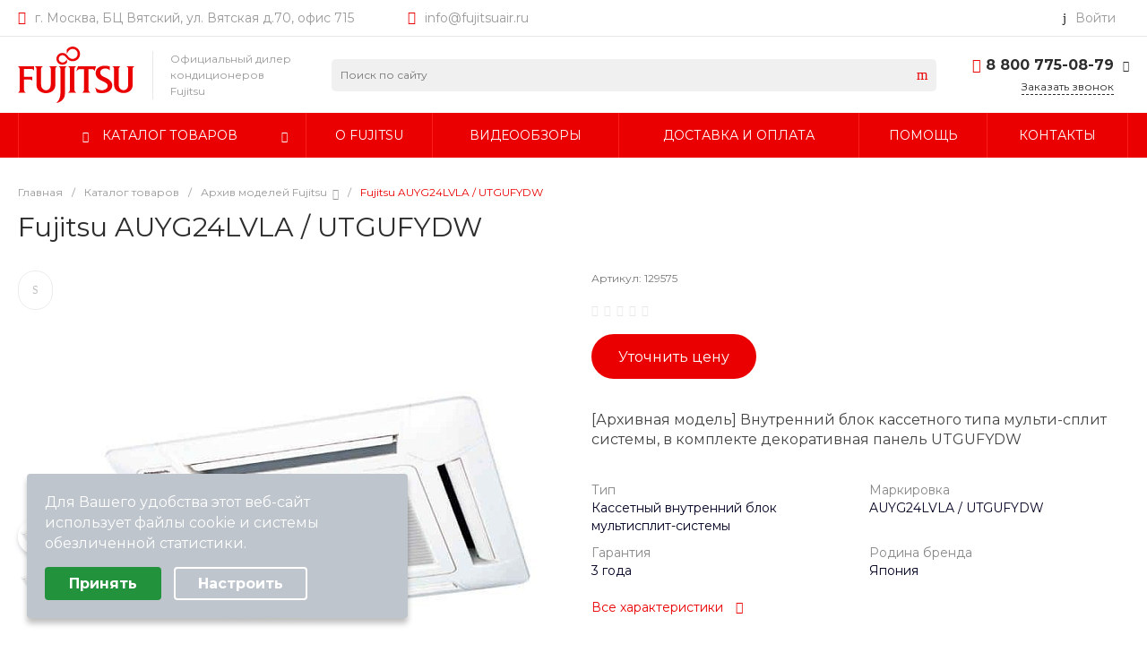

--- FILE ---
content_type: text/css
request_url: https://fujitsuair.ru/bitrix/cache/css/f1/universe_f1/template_6215fb3631da82e5c2287fed02ff3696/template_6215fb3631da82e5c2287fed02ff3696_v1.css?1764007341758775
body_size: 83709
content:


/* Start:/bitrix/templates/universe_f1/css/bundle.min.css?1691055414520762*/
.colorpicker{width:356px;height:176px;overflow:hidden;position:absolute;background:url(/bitrix/templates/universe_f1/css/./../resources/7e0f7a750b6d53905ea9e95e3b2b9b26.png);font-family:Arial,Helvetica,sans-serif;display:none;z-index:1001}.colorpicker_color{width:150px;height:150px;left:14px;top:13px;position:absolute;background:red;overflow:hidden;cursor:crosshair}.colorpicker_color div{position:absolute;top:0;left:0;width:150px;height:150px;background:url(/bitrix/templates/universe_f1/css/./../resources/6441e63a57ccc5105bad045142bc31eb.png)}.colorpicker_color div div{position:absolute;top:0;left:0;width:11px;height:11px;overflow:hidden;background:url(/bitrix/templates/universe_f1/css/./../resources/74ae058c4520ce724536413a2b79ca6b.gif);margin:-5px 0 0 -5px}.colorpicker_hue{position:absolute;top:13px;left:171px;width:35px;height:150px;cursor:n-resize}.colorpicker_hue div{position:absolute;width:35px;height:9px;overflow:hidden;background:url(/bitrix/templates/universe_f1/css/./../resources/9876593e14382d1b6c80dadabacdf866.gif) left top;margin:-4px 0 0 0;left:0}.colorpicker_new_color{position:absolute;width:60px;height:30px;left:213px;top:13px;background:red}.colorpicker_current_color{position:absolute;width:60px;height:30px;left:283px;top:13px;background:red}.colorpicker input{background-color:transparent;border:1px solid transparent;position:absolute;font-size:10px;font-family:Arial,Helvetica,sans-serif;color:#898989;top:4px;right:11px;text-align:right;margin:0;padding:0;height:11px}.colorpicker_hex{position:absolute;width:72px;height:22px;background:url(/bitrix/templates/universe_f1/css/./../resources/5667eb584e2fa7d2f199171d3eaa9d6d.png) top;left:212px;top:142px}.colorpicker_hex input{right:6px}.colorpicker_field{height:22px;width:62px;background-position:top;position:absolute}.colorpicker_field span{position:absolute;width:12px;height:22px;overflow:hidden;top:0;right:0;cursor:n-resize}.colorpicker_rgb_r{background-image:url(/bitrix/templates/universe_f1/css/./../resources/9a83fe5e73ac07bbdbeff5f1d36da1b7.png);top:52px;left:212px}.colorpicker_rgb_g{background-image:url(/bitrix/templates/universe_f1/css/./../resources/2076a0a959449ad2cafcf94b84ecf8b8.png);top:82px;left:212px}.colorpicker_rgb_b{background-image:url(/bitrix/templates/universe_f1/css/./../resources/dc460949eee654172a9b637e4c259c5a.png);top:112px;left:212px}.colorpicker_hsb_h{background-image:url(/bitrix/templates/universe_f1/css/./../resources/d628f4ea12fc2f7321e7f47e225c5e9a.png);top:52px;left:282px}.colorpicker_hsb_s{background-image:url(/bitrix/templates/universe_f1/css/./../resources/3be60e50bd7d2ca8b098f3d99dd45d98.png);top:82px;left:282px}.colorpicker_hsb_b{background-image:url(/bitrix/templates/universe_f1/css/./../resources/dc460949eee654172a9b637e4c259c5a.png);top:112px;left:282px}.colorpicker_submit{position:absolute;width:22px;height:22px;background:url(/bitrix/templates/universe_f1/css/./../resources/3b84b3ab365dc94891baf43c9071e728.png) top;left:322px;top:142px;overflow:hidden}.colorpicker_focus{background-position:center}.colorpicker_hex.colorpicker_focus{background-position:bottom}.colorpicker_submit.colorpicker_focus{background-position:bottom}.colorpicker_slider{background-position:bottom}@font-face{font-family:lg;src:url(/bitrix/templates/universe_f1/css/./../resources/ff5ab4bf2b54710439f88c36e51da244.eot);src:url(/bitrix/templates/universe_f1/css/./../resources/ff5ab4bf2b54710439f88c36e51da244.eot?#iefixn1z373) format("embedded-opentype"),url(/bitrix/templates/universe_f1/css/./../resources/0392227eb4b4510402ab45dee2ceda73.woff) format("woff"),url(/bitrix/templates/universe_f1/css/./../resources/269f233c78c029ba7cceefa0dfa3e5af.ttf) format("truetype"),url(/bitrix/templates/universe_f1/css/./../resources/beffdb937a4d533b92aba9ac6a15467c.svg#lg) format("svg");font-weight:400;font-style:normal}.lg-icon{font-family:lg;speak:none;font-style:normal;font-weight:400;font-variant:normal;text-transform:none;line-height:1;-webkit-font-smoothing:antialiased;-moz-osx-font-smoothing:grayscale}.lg-actions .lg-next,.lg-actions .lg-prev{background-color:rgba(0,0,0,.45);border-radius:2px;color:#999;cursor:pointer;display:block;font-size:22px;margin-top:-10px;padding:8px 10px 9px;position:absolute;top:50%;z-index:1080;border:none;outline:0}.lg-actions .lg-next.disabled,.lg-actions .lg-prev.disabled{pointer-events:none;opacity:.5}.lg-actions .lg-next:hover,.lg-actions .lg-prev:hover{color:#fff}.lg-actions .lg-next{right:20px}.lg-actions .lg-next:before{content:"\e095"}.lg-actions .lg-prev{left:20px}.lg-actions .lg-prev:after{content:"\e094"}@-webkit-keyframes lg-right-end{0%{left:0}50%{left:-30px}100%{left:0}}@-moz-keyframes lg-right-end{0%{left:0}50%{left:-30px}100%{left:0}}@-ms-keyframes lg-right-end{0%{left:0}50%{left:-30px}100%{left:0}}@keyframes lg-right-end{0%{left:0}50%{left:-30px}100%{left:0}}@-webkit-keyframes lg-left-end{0%{left:0}50%{left:30px}100%{left:0}}@-moz-keyframes lg-left-end{0%{left:0}50%{left:30px}100%{left:0}}@-ms-keyframes lg-left-end{0%{left:0}50%{left:30px}100%{left:0}}@keyframes lg-left-end{0%{left:0}50%{left:30px}100%{left:0}}.lg-outer.lg-right-end .lg-object{-webkit-animation:lg-right-end .3s;-o-animation:lg-right-end .3s;animation:lg-right-end .3s;position:relative}.lg-outer.lg-left-end .lg-object{-webkit-animation:lg-left-end .3s;-o-animation:lg-left-end .3s;animation:lg-left-end .3s;position:relative}.lg-toolbar{z-index:1082;left:0;position:absolute;top:0;width:100%;background-color:rgba(0,0,0,.45)}.lg-toolbar .lg-icon{color:#999;cursor:pointer;float:right;font-size:24px;height:47px;line-height:27px;padding:10px 0;text-align:center;width:50px;text-decoration:none!important;outline:medium none;background:0 0;border:none;box-shadow:none;-webkit-transition:color .2s linear;-o-transition:color .2s linear;transition:color .2s linear}.lg-toolbar .lg-icon:hover{color:#fff}.lg-toolbar .lg-close:after{content:"\e070"}.lg-toolbar .lg-download:after{content:"\e0f2"}.lg-sub-html{background-color:rgba(0,0,0,.45);bottom:0;color:#eee;font-size:16px;left:0;padding:10px 40px;position:fixed;right:0;text-align:center;z-index:1080}.lg-sub-html h4{margin:0;font-size:13px;font-weight:700}.lg-sub-html p{font-size:12px;margin:5px 0 0}#lg-counter{color:#999;display:inline-block;font-size:16px;padding-left:20px;padding-top:12px;vertical-align:middle}.lg-next,.lg-prev,.lg-toolbar{opacity:1;-webkit-transition:-webkit-transform .35s cubic-bezier(0, 0, .25, 1) 0s,opacity .35s cubic-bezier(0, 0, .25, 1) 0s,color .2s linear;-moz-transition:-moz-transform .35s cubic-bezier(0, 0, .25, 1) 0s,opacity .35s cubic-bezier(0, 0, .25, 1) 0s,color .2s linear;-o-transition:-o-transform .35s cubic-bezier(0, 0, .25, 1) 0s,opacity .35s cubic-bezier(0, 0, .25, 1) 0s,color .2s linear;transition:transform .35s cubic-bezier(0, 0, .25, 1) 0s,opacity .35s cubic-bezier(0, 0, .25, 1) 0s,color .2s linear}.lg-hide-items .lg-prev{opacity:0;-webkit-transform:translate3d(-10px,0,0);transform:translate3d(-10px,0,0)}.lg-hide-items .lg-next{opacity:0;-webkit-transform:translate3d(10px,0,0);transform:translate3d(10px,0,0)}.lg-hide-items .lg-toolbar{opacity:0;-webkit-transform:translate3d(0,-10px,0);transform:translate3d(0,-10px,0)}body:not(.lg-from-hash) .lg-outer.lg-start-zoom .lg-object{-webkit-transform:scale3d(.5,.5,.5);transform:scale3d(.5,.5,.5);opacity:0;-webkit-transition:-webkit-transform 250ms cubic-bezier(0, 0, .25, 1) 0s,opacity 250ms cubic-bezier(0, 0, .25, 1)!important;-moz-transition:-moz-transform 250ms cubic-bezier(0, 0, .25, 1) 0s,opacity 250ms cubic-bezier(0, 0, .25, 1)!important;-o-transition:-o-transform 250ms cubic-bezier(0, 0, .25, 1) 0s,opacity 250ms cubic-bezier(0, 0, .25, 1)!important;transition:transform 250ms cubic-bezier(0, 0, .25, 1) 0s,opacity 250ms cubic-bezier(0, 0, .25, 1)!important;-webkit-transform-origin:50% 50%;-moz-transform-origin:50% 50%;-ms-transform-origin:50% 50%;transform-origin:50% 50%}body:not(.lg-from-hash) .lg-outer.lg-start-zoom .lg-item.lg-complete .lg-object{-webkit-transform:scale3d(1,1,1);transform:scale3d(1,1,1);opacity:1}.lg-outer .lg-thumb-outer{background-color:#0d0a0a;bottom:0;position:absolute;width:100%;z-index:1080;max-height:350px;-webkit-transform:translate3d(0,100%,0);transform:translate3d(0,100%,0);-webkit-transition:-webkit-transform .25s cubic-bezier(0, 0, .25, 1) 0s;-moz-transition:-moz-transform .25s cubic-bezier(0, 0, .25, 1) 0s;-o-transition:-o-transform .25s cubic-bezier(0, 0, .25, 1) 0s;transition:transform .25s cubic-bezier(0, 0, .25, 1) 0s}.lg-outer .lg-thumb-outer.lg-grab .lg-thumb-item{cursor:-webkit-grab;cursor:-moz-grab;cursor:-o-grab;cursor:-ms-grab;cursor:grab}.lg-outer .lg-thumb-outer.lg-grabbing .lg-thumb-item{cursor:move;cursor:-webkit-grabbing;cursor:-moz-grabbing;cursor:-o-grabbing;cursor:-ms-grabbing;cursor:grabbing}.lg-outer .lg-thumb-outer.lg-dragging .lg-thumb{-webkit-transition-duration:0s!important;transition-duration:0s!important}.lg-outer.lg-thumb-open .lg-thumb-outer{-webkit-transform:translate3d(0,0,0);transform:translate3d(0,0,0)}.lg-outer .lg-thumb{padding:10px 0;height:100%;margin-bottom:-5px}.lg-outer .lg-thumb-item{border-radius:5px;cursor:pointer;float:left;overflow:hidden;height:100%;border:2px solid #fff;border-radius:4px;margin-bottom:5px}@media (min-width:1025px){.lg-outer .lg-thumb-item{-webkit-transition:border-color .25s ease;-o-transition:border-color .25s ease;transition:border-color .25s ease}}.lg-outer .lg-thumb-item.active,.lg-outer .lg-thumb-item:hover{border-color:#a90707}.lg-outer .lg-thumb-item img{width:100%;height:100%;object-fit:cover}.lg-outer.lg-has-thumb .lg-item{padding-bottom:120px}.lg-outer.lg-can-toggle .lg-item{padding-bottom:0}.lg-outer.lg-pull-caption-up .lg-sub-html{-webkit-transition:bottom .25s ease;-o-transition:bottom .25s ease;transition:bottom .25s ease}.lg-outer.lg-pull-caption-up.lg-thumb-open .lg-sub-html{bottom:100px}.lg-outer .lg-toogle-thumb{background-color:#0d0a0a;border-radius:2px 2px 0 0;color:#999;cursor:pointer;font-size:24px;height:39px;line-height:27px;padding:5px 0;position:absolute;right:20px;text-align:center;top:-39px;width:50px;outline:medium none;border:none}.lg-outer .lg-toogle-thumb:after{content:"\e1ff"}.lg-outer .lg-toogle-thumb:hover{color:#fff}.lg-outer .lg-video-cont{display:inline-block;vertical-align:middle;max-width:1140px;max-height:100%;width:100%;padding:0 5px}.lg-outer .lg-video{width:100%;height:0;padding-bottom:56.25%;overflow:hidden;position:relative}.lg-outer .lg-video .lg-object{display:inline-block;position:absolute;top:0;left:0;width:100%!important;height:100%!important}.lg-outer .lg-video .lg-video-play{width:84px;height:59px;position:absolute;left:50%;top:50%;margin-left:-42px;margin-top:-30px;z-index:1080;cursor:pointer}.lg-outer .lg-has-iframe .lg-video{-webkit-overflow-scrolling:touch;overflow:auto}.lg-outer .lg-has-vimeo .lg-video-play{background:url(/bitrix/templates/universe_f1/css/./../resources/6b92efbd0d64acd8b405e4fc4342305d.png) no-repeat scroll 0 0 transparent}.lg-outer .lg-has-vimeo:hover .lg-video-play{background:url(/bitrix/templates/universe_f1/css/./../resources/6b92efbd0d64acd8b405e4fc4342305d.png) no-repeat scroll 0 -58px transparent}.lg-outer .lg-has-html5 .lg-video-play{background:transparent url(/bitrix/templates/universe_f1/css/./../resources/539c47b61bf24fb7ea0ca1953952a0e4.png) no-repeat scroll 0 0;height:64px;margin-left:-32px;margin-top:-32px;width:64px;opacity:.8}.lg-outer .lg-has-html5:hover .lg-video-play{opacity:1}.lg-outer .lg-has-youtube .lg-video-play{background:url(/bitrix/templates/universe_f1/css/./../resources/50359884d4f563065161d9c7ea0ad585.png) no-repeat scroll 0 0 transparent}.lg-outer .lg-has-youtube:hover .lg-video-play{background:url(/bitrix/templates/universe_f1/css/./../resources/50359884d4f563065161d9c7ea0ad585.png) no-repeat scroll 0 -60px transparent}.lg-outer .lg-video-object{width:100%!important;height:100%!important;position:absolute;top:0;left:0}.lg-outer .lg-has-video .lg-video-object{visibility:hidden}.lg-outer .lg-has-video.lg-video-playing .lg-object,.lg-outer .lg-has-video.lg-video-playing .lg-video-play{display:none}.lg-outer .lg-has-video.lg-video-playing .lg-video-object{visibility:visible}.lg-progress-bar{background-color:#333;height:5px;left:0;position:absolute;top:0;width:100%;z-index:1083;opacity:0;-webkit-transition:opacity 80ms ease 0s;-moz-transition:opacity 80ms ease 0s;-o-transition:opacity 80ms ease 0s;transition:opacity 80ms ease 0s}.lg-progress-bar .lg-progress{background-color:#a90707;height:5px;width:0}.lg-progress-bar.lg-start .lg-progress{width:100%}.lg-show-autoplay .lg-progress-bar{opacity:1}.lg-autoplay-button:after{content:"\e01d"}.lg-show-autoplay .lg-autoplay-button:after{content:"\e01a"}.lg-outer.lg-css3.lg-zoom-dragging .lg-item.lg-complete.lg-zoomable .lg-image,.lg-outer.lg-css3.lg-zoom-dragging .lg-item.lg-complete.lg-zoomable .lg-img-wrap{-webkit-transition-duration:0s;transition-duration:0s}.lg-outer.lg-use-transition-for-zoom .lg-item.lg-complete.lg-zoomable .lg-img-wrap{-webkit-transition:-webkit-transform .3s cubic-bezier(0, 0, .25, 1) 0s;-moz-transition:-moz-transform .3s cubic-bezier(0, 0, .25, 1) 0s;-o-transition:-o-transform .3s cubic-bezier(0, 0, .25, 1) 0s;transition:transform .3s cubic-bezier(0, 0, .25, 1) 0s}.lg-outer.lg-use-left-for-zoom .lg-item.lg-complete.lg-zoomable .lg-img-wrap{-webkit-transition:left .3s cubic-bezier(0, 0, .25, 1) 0s,top .3s cubic-bezier(0, 0, .25, 1) 0s;-moz-transition:left .3s cubic-bezier(0, 0, .25, 1) 0s,top .3s cubic-bezier(0, 0, .25, 1) 0s;-o-transition:left .3s cubic-bezier(0, 0, .25, 1) 0s,top .3s cubic-bezier(0, 0, .25, 1) 0s;transition:left .3s cubic-bezier(0, 0, .25, 1) 0s,top .3s cubic-bezier(0, 0, .25, 1) 0s}.lg-outer .lg-item.lg-complete.lg-zoomable .lg-img-wrap{-webkit-transform:translate3d(0,0,0);transform:translate3d(0,0,0);-webkit-backface-visibility:hidden;-moz-backface-visibility:hidden;backface-visibility:hidden}.lg-outer .lg-item.lg-complete.lg-zoomable .lg-image{-webkit-transform:scale3d(1,1,1);transform:scale3d(1,1,1);-webkit-transition:-webkit-transform .3s cubic-bezier(0, 0, .25, 1) 0s,opacity .15s!important;-moz-transition:-moz-transform .3s cubic-bezier(0, 0, .25, 1) 0s,opacity .15s!important;-o-transition:-o-transform .3s cubic-bezier(0, 0, .25, 1) 0s,opacity .15s!important;transition:transform .3s cubic-bezier(0, 0, .25, 1) 0s,opacity .15s!important;-webkit-transform-origin:0 0;-moz-transform-origin:0 0;-ms-transform-origin:0 0;transform-origin:0 0;-webkit-backface-visibility:hidden;-moz-backface-visibility:hidden;backface-visibility:hidden}#lg-zoom-in:after{content:"\e311"}#lg-actual-size{font-size:20px}#lg-actual-size:after{content:"\e033"}#lg-zoom-out{opacity:.5;pointer-events:none}#lg-zoom-out:after{content:"\e312"}.lg-zoomed #lg-zoom-out{opacity:1;pointer-events:auto}.lg-outer .lg-pager-outer{bottom:60px;left:0;position:absolute;right:0;text-align:center;z-index:1080;height:10px}.lg-outer .lg-pager-outer.lg-pager-hover .lg-pager-cont{overflow:visible}.lg-outer .lg-pager-cont{cursor:pointer;display:inline-block;overflow:hidden;position:relative;vertical-align:top;margin:0 5px}.lg-outer .lg-pager-cont:hover .lg-pager-thumb-cont{opacity:1;-webkit-transform:translate3d(0,0,0);transform:translate3d(0,0,0)}.lg-outer .lg-pager-cont.lg-pager-active .lg-pager{box-shadow:0 0 0 2px #fff inset}.lg-outer .lg-pager-thumb-cont{background-color:#fff;color:#fff;bottom:100%;height:83px;left:0;margin-bottom:20px;margin-left:-60px;opacity:0;padding:5px;position:absolute;width:120px;border-radius:3px;-webkit-transition:opacity .15s ease 0s,-webkit-transform .15s ease 0s;-moz-transition:opacity .15s ease 0s,-moz-transform .15s ease 0s;-o-transition:opacity .15s ease 0s,-o-transform .15s ease 0s;transition:opacity .15s ease 0s,transform .15s ease 0s;-webkit-transform:translate3d(0,5px,0);transform:translate3d(0,5px,0)}.lg-outer .lg-pager-thumb-cont img{width:100%;height:100%}.lg-outer .lg-pager{background-color:rgba(255,255,255,.5);border-radius:50%;box-shadow:0 0 0 8px rgba(255,255,255,.7) inset;display:block;height:12px;-webkit-transition:box-shadow .3s ease 0s;-o-transition:box-shadow .3s ease 0s;transition:box-shadow .3s ease 0s;width:12px}.lg-outer .lg-pager:focus,.lg-outer .lg-pager:hover{box-shadow:0 0 0 8px #fff inset}.lg-outer .lg-caret{border-left:10px solid transparent;border-right:10px solid transparent;border-top:10px dashed;bottom:-10px;display:inline-block;height:0;left:50%;margin-left:-5px;position:absolute;vertical-align:middle;width:0}.lg-fullscreen:after{content:"\e20c"}.lg-fullscreen-on .lg-fullscreen:after{content:"\e20d"}.lg-outer #lg-dropdown-overlay{background-color:rgba(0,0,0,.25);bottom:0;cursor:default;left:0;position:fixed;right:0;top:0;z-index:1081;opacity:0;visibility:hidden;-webkit-transition:visibility 0s linear .18s,opacity .18s linear 0s;-o-transition:visibility 0s linear .18s,opacity .18s linear 0s;transition:visibility 0s linear .18s,opacity .18s linear 0s}.lg-outer.lg-dropdown-active #lg-dropdown-overlay,.lg-outer.lg-dropdown-active .lg-dropdown{-webkit-transition-delay:0s;transition-delay:0s;-moz-transform:translate3d(0,0,0);-o-transform:translate3d(0,0,0);-ms-transform:translate3d(0,0,0);-webkit-transform:translate3d(0,0,0);transform:translate3d(0,0,0);opacity:1;visibility:visible}.lg-outer.lg-dropdown-active #lg-share{color:#fff}.lg-outer .lg-dropdown{background-color:#fff;border-radius:2px;font-size:14px;list-style-type:none;margin:0;padding:10px 0;position:absolute;right:0;text-align:left;top:50px;opacity:0;visibility:hidden;-moz-transform:translate3d(0,5px,0);-o-transform:translate3d(0,5px,0);-ms-transform:translate3d(0,5px,0);-webkit-transform:translate3d(0,5px,0);transform:translate3d(0,5px,0);-webkit-transition:-webkit-transform .18s linear 0s,visibility 0s linear .5s,opacity .18s linear 0s;-moz-transition:-moz-transform .18s linear 0s,visibility 0s linear .5s,opacity .18s linear 0s;-o-transition:-o-transform .18s linear 0s,visibility 0s linear .5s,opacity .18s linear 0s;transition:transform .18s linear 0s,visibility 0s linear .5s,opacity .18s linear 0s}.lg-outer .lg-dropdown:after{content:"";display:block;height:0;width:0;position:absolute;border:8px solid transparent;border-bottom-color:#fff;right:16px;top:-16px}.lg-outer .lg-dropdown>li:last-child{margin-bottom:0}.lg-outer .lg-dropdown>li:hover .lg-icon,.lg-outer .lg-dropdown>li:hover a{color:#333}.lg-outer .lg-dropdown a{color:#333;display:block;white-space:pre;padding:4px 12px;font-family:"Open Sans","Helvetica Neue",Helvetica,Arial,sans-serif;font-size:12px}.lg-outer .lg-dropdown a:hover{background-color:rgba(0,0,0,.07)}.lg-outer .lg-dropdown .lg-dropdown-text{display:inline-block;line-height:1;margin-top:-3px;vertical-align:middle}.lg-outer .lg-dropdown .lg-icon{color:#333;display:inline-block;float:none;font-size:20px;height:auto;line-height:1;margin-right:8px;padding:0;vertical-align:middle;width:auto}.lg-outer #lg-share{position:relative}.lg-outer #lg-share:after{content:"\e80d"}.lg-outer #lg-share-facebook .lg-icon{color:#3b5998}.lg-outer #lg-share-facebook .lg-icon:after{content:"\e901"}.lg-outer #lg-share-twitter .lg-icon{color:#00aced}.lg-outer #lg-share-twitter .lg-icon:after{content:"\e904"}.lg-outer #lg-share-googleplus .lg-icon{color:#dd4b39}.lg-outer #lg-share-googleplus .lg-icon:after{content:"\e902"}.lg-outer #lg-share-pinterest .lg-icon{color:#cb2027}.lg-outer #lg-share-pinterest .lg-icon:after{content:"\e903"}.lg-group:after{content:"";display:table;clear:both}.lg-outer{width:100%;height:100%;position:fixed;top:0;left:0;z-index:1050;text-align:left;opacity:0;outline:0;-webkit-transition:opacity .15s ease 0s;-o-transition:opacity .15s ease 0s;transition:opacity .15s ease 0s}.lg-outer *{-webkit-box-sizing:border-box;-moz-box-sizing:border-box;box-sizing:border-box}.lg-outer.lg-visible{opacity:1}.lg-outer.lg-css3 .lg-item.lg-current,.lg-outer.lg-css3 .lg-item.lg-next-slide,.lg-outer.lg-css3 .lg-item.lg-prev-slide{-webkit-transition-duration:inherit!important;transition-duration:inherit!important;-webkit-transition-timing-function:inherit!important;transition-timing-function:inherit!important}.lg-outer.lg-css3.lg-dragging .lg-item.lg-current,.lg-outer.lg-css3.lg-dragging .lg-item.lg-next-slide,.lg-outer.lg-css3.lg-dragging .lg-item.lg-prev-slide{-webkit-transition-duration:0s!important;transition-duration:0s!important;opacity:1}.lg-outer.lg-grab img.lg-object{cursor:-webkit-grab;cursor:-moz-grab;cursor:-o-grab;cursor:-ms-grab;cursor:grab}.lg-outer.lg-grabbing img.lg-object{cursor:move;cursor:-webkit-grabbing;cursor:-moz-grabbing;cursor:-o-grabbing;cursor:-ms-grabbing;cursor:grabbing}.lg-outer .lg{height:100%;width:100%;position:relative;overflow:hidden;margin-left:auto;margin-right:auto;max-width:100%;max-height:100%}.lg-outer .lg-inner{width:100%;height:100%;position:absolute;left:0;top:0;white-space:nowrap}.lg-outer .lg-item{background:url(/bitrix/templates/universe_f1/css/./../resources/fcba57cdb89652f9bb54271cc5a9cc0e.gif) no-repeat scroll center center transparent;display:none!important}.lg-outer.lg-css3 .lg-current,.lg-outer.lg-css3 .lg-next-slide,.lg-outer.lg-css3 .lg-prev-slide{display:inline-block!important}.lg-outer.lg-css .lg-current{display:inline-block!important}.lg-outer .lg-img-wrap,.lg-outer .lg-item{display:inline-block;text-align:center;position:absolute;width:100%;height:100%}.lg-outer .lg-img-wrap:before,.lg-outer .lg-item:before{content:"";display:inline-block;height:50%;width:1px;margin-right:-1px}.lg-outer .lg-img-wrap{position:absolute;padding:0 5px;left:0;right:0;top:0;bottom:0}.lg-outer .lg-item.lg-complete{background-image:none}.lg-outer .lg-item.lg-current{z-index:1060}.lg-outer .lg-image{display:inline-block;vertical-align:middle;max-width:100%;max-height:100%;width:auto!important;height:auto!important}.lg-outer.lg-show-after-load .lg-item .lg-object,.lg-outer.lg-show-after-load .lg-item .lg-video-play{opacity:0;-webkit-transition:opacity .15s ease 0s;-o-transition:opacity .15s ease 0s;transition:opacity .15s ease 0s}.lg-outer.lg-show-after-load .lg-item.lg-complete .lg-object,.lg-outer.lg-show-after-load .lg-item.lg-complete .lg-video-play{opacity:1}.lg-outer .lg-empty-html{display:none}.lg-outer.lg-hide-download #lg-download{display:none}.lg-backdrop{position:fixed;top:0;left:0;right:0;bottom:0;z-index:1040;background-color:#000;opacity:0;-webkit-transition:opacity .15s ease 0s;-o-transition:opacity .15s ease 0s;transition:opacity .15s ease 0s}.lg-backdrop.in{opacity:1}.lg-css3.lg-no-trans .lg-current,.lg-css3.lg-no-trans .lg-next-slide,.lg-css3.lg-no-trans .lg-prev-slide{-webkit-transition:none 0s ease 0s!important;-moz-transition:none 0s ease 0s!important;-o-transition:none 0s ease 0s!important;transition:none 0s ease 0s!important}.lg-css3.lg-use-css3 .lg-item{-webkit-backface-visibility:hidden;-moz-backface-visibility:hidden;backface-visibility:hidden}.lg-css3.lg-use-left .lg-item{-webkit-backface-visibility:hidden;-moz-backface-visibility:hidden;backface-visibility:hidden}.lg-css3.lg-fade .lg-item{opacity:0}.lg-css3.lg-fade .lg-item.lg-current{opacity:1}.lg-css3.lg-fade .lg-item.lg-current,.lg-css3.lg-fade .lg-item.lg-next-slide,.lg-css3.lg-fade .lg-item.lg-prev-slide{-webkit-transition:opacity .1s ease 0s;-moz-transition:opacity .1s ease 0s;-o-transition:opacity .1s ease 0s;transition:opacity .1s ease 0s}.lg-css3.lg-slide.lg-use-css3 .lg-item{opacity:0}.lg-css3.lg-slide.lg-use-css3 .lg-item.lg-prev-slide{-webkit-transform:translate3d(-100%,0,0);transform:translate3d(-100%,0,0)}.lg-css3.lg-slide.lg-use-css3 .lg-item.lg-next-slide{-webkit-transform:translate3d(100%,0,0);transform:translate3d(100%,0,0)}.lg-css3.lg-slide.lg-use-css3 .lg-item.lg-current{-webkit-transform:translate3d(0,0,0);transform:translate3d(0,0,0);opacity:1}.lg-css3.lg-slide.lg-use-css3 .lg-item.lg-current,.lg-css3.lg-slide.lg-use-css3 .lg-item.lg-next-slide,.lg-css3.lg-slide.lg-use-css3 .lg-item.lg-prev-slide{-webkit-transition:-webkit-transform 1s cubic-bezier(0, 0, .25, 1) 0s,opacity .1s ease 0s;-moz-transition:-moz-transform 1s cubic-bezier(0, 0, .25, 1) 0s,opacity .1s ease 0s;-o-transition:-o-transform 1s cubic-bezier(0, 0, .25, 1) 0s,opacity .1s ease 0s;transition:transform 1s cubic-bezier(0, 0, .25, 1) 0s,opacity .1s ease 0s}.lg-css3.lg-slide.lg-use-left .lg-item{opacity:0;position:absolute;left:0}.lg-css3.lg-slide.lg-use-left .lg-item.lg-prev-slide{left:-100%}.lg-css3.lg-slide.lg-use-left .lg-item.lg-next-slide{left:100%}.lg-css3.lg-slide.lg-use-left .lg-item.lg-current{left:0;opacity:1}.lg-css3.lg-slide.lg-use-left .lg-item.lg-current,.lg-css3.lg-slide.lg-use-left .lg-item.lg-next-slide,.lg-css3.lg-slide.lg-use-left .lg-item.lg-prev-slide{-webkit-transition:left 1s cubic-bezier(0, 0, .25, 1) 0s,opacity .1s ease 0s;-moz-transition:left 1s cubic-bezier(0, 0, .25, 1) 0s,opacity .1s ease 0s;-o-transition:left 1s cubic-bezier(0, 0, .25, 1) 0s,opacity .1s ease 0s;transition:left 1s cubic-bezier(0, 0, .25, 1) 0s,opacity .1s ease 0s}.lg-outer.fb-comments .lg-img-wrap,.lg-outer.fb-comments .lg-video-cont{padding-right:400px!important}.lg-outer.fb-comments .fb-comments{height:100%;overflow-y:auto;position:absolute;right:0;top:0;width:420px;z-index:99999;background:#fff url(/bitrix/templates/universe_f1/css/./../resources/fcba57cdb89652f9bb54271cc5a9cc0e.gif) no-repeat scroll center center}.lg-outer.fb-comments .fb-comments.fb_iframe_widget{background-image:none}.lg-outer.fb-comments .fb-comments.fb_iframe_widget.fb_iframe_widget_loader{background:#fff url(/bitrix/templates/universe_f1/css/./../resources/fcba57cdb89652f9bb54271cc5a9cc0e.gif) no-repeat scroll center center}.lg-outer.fb-comments .lg-toolbar{right:420px;width:auto}.lg-outer.fb-comments .lg-actions .lg-next{right:420px}.lg-outer.fb-comments .lg-item{background-image:none}.lg-outer.fb-comments .lg-item.lg-complete .lg-img-wrap,.lg-outer.fb-comments .lg-item.lg-complete .lg-video-cont{background-image:none}.lg-outer.fb-comments .lg-img-wrap,.lg-outer.fb-comments .lg-video-cont{background:url(/bitrix/templates/universe_f1/css/./../resources/fcba57cdb89652f9bb54271cc5a9cc0e.gif) no-repeat scroll transparent;background-position:center center;background-position:calc((100% - 400px)/ 2) center}.lg-outer.fb-comments .lg-sub-html{padding:0;position:static}.lg-outer.fb-comments .lg-video-cont{max-width:1250px!important}.lg-css3.lg-zoom-in .lg-item{opacity:0}.lg-css3.lg-zoom-in .lg-item.lg-prev-slide{-webkit-transform:scale3d(1.3,1.3,1.3);transform:scale3d(1.3,1.3,1.3)}.lg-css3.lg-zoom-in .lg-item.lg-next-slide{-webkit-transform:scale3d(1.3,1.3,1.3);transform:scale3d(1.3,1.3,1.3)}.lg-css3.lg-zoom-in .lg-item.lg-current{-webkit-transform:scale3d(1,1,1);transform:scale3d(1,1,1);opacity:1}.lg-css3.lg-zoom-in .lg-item.lg-current,.lg-css3.lg-zoom-in .lg-item.lg-next-slide,.lg-css3.lg-zoom-in .lg-item.lg-prev-slide{-webkit-transition:-webkit-transform 1s cubic-bezier(0, 0, .25, 1) 0s,opacity 1s ease 0s;-moz-transition:-moz-transform 1s cubic-bezier(0, 0, .25, 1) 0s,opacity 1s ease 0s;-o-transition:-o-transform 1s cubic-bezier(0, 0, .25, 1) 0s,opacity 1s ease 0s;transition:transform 1s cubic-bezier(0, 0, .25, 1) 0s,opacity 1s ease 0s}.lg-css3.lg-zoom-in-big .lg-item{opacity:0}.lg-css3.lg-zoom-in-big .lg-item.lg-prev-slide{-webkit-transform:scale3d(2,2,2);transform:scale3d(2,2,2)}.lg-css3.lg-zoom-in-big .lg-item.lg-next-slide{-webkit-transform:scale3d(2,2,2);transform:scale3d(2,2,2)}.lg-css3.lg-zoom-in-big .lg-item.lg-current{-webkit-transform:scale3d(1,1,1);transform:scale3d(1,1,1);opacity:1}.lg-css3.lg-zoom-in-big .lg-item.lg-current,.lg-css3.lg-zoom-in-big .lg-item.lg-next-slide,.lg-css3.lg-zoom-in-big .lg-item.lg-prev-slide{-webkit-transition:-webkit-transform 1s cubic-bezier(0, 0, .25, 1) 0s,opacity 1s ease 0s;-moz-transition:-moz-transform 1s cubic-bezier(0, 0, .25, 1) 0s,opacity 1s ease 0s;-o-transition:-o-transform 1s cubic-bezier(0, 0, .25, 1) 0s,opacity 1s ease 0s;transition:transform 1s cubic-bezier(0, 0, .25, 1) 0s,opacity 1s ease 0s}.lg-css3.lg-zoom-out .lg-item{opacity:0}.lg-css3.lg-zoom-out .lg-item.lg-prev-slide{-webkit-transform:scale3d(.7,.7,.7);transform:scale3d(.7,.7,.7)}.lg-css3.lg-zoom-out .lg-item.lg-next-slide{-webkit-transform:scale3d(.7,.7,.7);transform:scale3d(.7,.7,.7)}.lg-css3.lg-zoom-out .lg-item.lg-current{-webkit-transform:scale3d(1,1,1);transform:scale3d(1,1,1);opacity:1}.lg-css3.lg-zoom-out .lg-item.lg-current,.lg-css3.lg-zoom-out .lg-item.lg-next-slide,.lg-css3.lg-zoom-out .lg-item.lg-prev-slide{-webkit-transition:-webkit-transform 1s cubic-bezier(0, 0, .25, 1) 0s,opacity 1s ease 0s;-moz-transition:-moz-transform 1s cubic-bezier(0, 0, .25, 1) 0s,opacity 1s ease 0s;-o-transition:-o-transform 1s cubic-bezier(0, 0, .25, 1) 0s,opacity 1s ease 0s;transition:transform 1s cubic-bezier(0, 0, .25, 1) 0s,opacity 1s ease 0s}.lg-css3.lg-zoom-out-big .lg-item{opacity:0}.lg-css3.lg-zoom-out-big .lg-item.lg-prev-slide{-webkit-transform:scale3d(0,0,0);transform:scale3d(0,0,0)}.lg-css3.lg-zoom-out-big .lg-item.lg-next-slide{-webkit-transform:scale3d(0,0,0);transform:scale3d(0,0,0)}.lg-css3.lg-zoom-out-big .lg-item.lg-current{-webkit-transform:scale3d(1,1,1);transform:scale3d(1,1,1);opacity:1}.lg-css3.lg-zoom-out-big .lg-item.lg-current,.lg-css3.lg-zoom-out-big .lg-item.lg-next-slide,.lg-css3.lg-zoom-out-big .lg-item.lg-prev-slide{-webkit-transition:-webkit-transform 1s cubic-bezier(0, 0, .25, 1) 0s,opacity 1s ease 0s;-moz-transition:-moz-transform 1s cubic-bezier(0, 0, .25, 1) 0s,opacity 1s ease 0s;-o-transition:-o-transform 1s cubic-bezier(0, 0, .25, 1) 0s,opacity 1s ease 0s;transition:transform 1s cubic-bezier(0, 0, .25, 1) 0s,opacity 1s ease 0s}.lg-css3.lg-zoom-out-in .lg-item{opacity:0}.lg-css3.lg-zoom-out-in .lg-item.lg-prev-slide{-webkit-transform:scale3d(0,0,0);transform:scale3d(0,0,0)}.lg-css3.lg-zoom-out-in .lg-item.lg-next-slide{-webkit-transform:scale3d(2,2,2);transform:scale3d(2,2,2)}.lg-css3.lg-zoom-out-in .lg-item.lg-current{-webkit-transform:scale3d(1,1,1);transform:scale3d(1,1,1);opacity:1}.lg-css3.lg-zoom-out-in .lg-item.lg-current,.lg-css3.lg-zoom-out-in .lg-item.lg-next-slide,.lg-css3.lg-zoom-out-in .lg-item.lg-prev-slide{-webkit-transition:-webkit-transform 1s cubic-bezier(0, 0, .25, 1) 0s,opacity 1s ease 0s;-moz-transition:-moz-transform 1s cubic-bezier(0, 0, .25, 1) 0s,opacity 1s ease 0s;-o-transition:-o-transform 1s cubic-bezier(0, 0, .25, 1) 0s,opacity 1s ease 0s;transition:transform 1s cubic-bezier(0, 0, .25, 1) 0s,opacity 1s ease 0s}.lg-css3.lg-zoom-in-out .lg-item{opacity:0}.lg-css3.lg-zoom-in-out .lg-item.lg-prev-slide{-webkit-transform:scale3d(2,2,2);transform:scale3d(2,2,2)}.lg-css3.lg-zoom-in-out .lg-item.lg-next-slide{-webkit-transform:scale3d(0,0,0);transform:scale3d(0,0,0)}.lg-css3.lg-zoom-in-out .lg-item.lg-current{-webkit-transform:scale3d(1,1,1);transform:scale3d(1,1,1);opacity:1}.lg-css3.lg-zoom-in-out .lg-item.lg-current,.lg-css3.lg-zoom-in-out .lg-item.lg-next-slide,.lg-css3.lg-zoom-in-out .lg-item.lg-prev-slide{-webkit-transition:-webkit-transform 1s cubic-bezier(0, 0, .25, 1) 0s,opacity 1s ease 0s;-moz-transition:-moz-transform 1s cubic-bezier(0, 0, .25, 1) 0s,opacity 1s ease 0s;-o-transition:-o-transform 1s cubic-bezier(0, 0, .25, 1) 0s,opacity 1s ease 0s;transition:transform 1s cubic-bezier(0, 0, .25, 1) 0s,opacity 1s ease 0s}.lg-css3.lg-soft-zoom .lg-item{opacity:0}.lg-css3.lg-soft-zoom .lg-item.lg-prev-slide{-webkit-transform:scale3d(1.1,1.1,1.1);transform:scale3d(1.1,1.1,1.1)}.lg-css3.lg-soft-zoom .lg-item.lg-next-slide{-webkit-transform:scale3d(.9,.9,.9);transform:scale3d(.9,.9,.9)}.lg-css3.lg-soft-zoom .lg-item.lg-current{-webkit-transform:scale3d(1,1,1);transform:scale3d(1,1,1);opacity:1}.lg-css3.lg-soft-zoom .lg-item.lg-current,.lg-css3.lg-soft-zoom .lg-item.lg-next-slide,.lg-css3.lg-soft-zoom .lg-item.lg-prev-slide{-webkit-transition:-webkit-transform 1s cubic-bezier(0, 0, .25, 1) 0s,opacity 1s ease 0s;-moz-transition:-moz-transform 1s cubic-bezier(0, 0, .25, 1) 0s,opacity 1s ease 0s;-o-transition:-o-transform 1s cubic-bezier(0, 0, .25, 1) 0s,opacity 1s ease 0s;transition:transform 1s cubic-bezier(0, 0, .25, 1) 0s,opacity 1s ease 0s}.lg-css3.lg-scale-up .lg-item{opacity:0}.lg-css3.lg-scale-up .lg-item.lg-prev-slide{-moz-transform:scale3d(.8,.8,.8) translate3d(0,10%,0);-o-transform:scale3d(.8,.8,.8) translate3d(0,10%,0);-ms-transform:scale3d(.8,.8,.8) translate3d(0,10%,0);-webkit-transform:scale3d(.8,.8,.8) translate3d(0,10%,0);transform:scale3d(.8,.8,.8) translate3d(0,10%,0)}.lg-css3.lg-scale-up .lg-item.lg-next-slide{-moz-transform:scale3d(.8,.8,.8) translate3d(0,10%,0);-o-transform:scale3d(.8,.8,.8) translate3d(0,10%,0);-ms-transform:scale3d(.8,.8,.8) translate3d(0,10%,0);-webkit-transform:scale3d(.8,.8,.8) translate3d(0,10%,0);transform:scale3d(.8,.8,.8) translate3d(0,10%,0)}.lg-css3.lg-scale-up .lg-item.lg-current{-moz-transform:scale3d(1,1,1) translate3d(0,0,0);-o-transform:scale3d(1,1,1) translate3d(0,0,0);-ms-transform:scale3d(1,1,1) translate3d(0,0,0);-webkit-transform:scale3d(1,1,1) translate3d(0,0,0);transform:scale3d(1,1,1) translate3d(0,0,0);opacity:1}.lg-css3.lg-scale-up .lg-item.lg-current,.lg-css3.lg-scale-up .lg-item.lg-next-slide,.lg-css3.lg-scale-up .lg-item.lg-prev-slide{-webkit-transition:-webkit-transform 1s cubic-bezier(0, 0, .25, 1) 0s,opacity 1s ease 0s;-moz-transition:-moz-transform 1s cubic-bezier(0, 0, .25, 1) 0s,opacity 1s ease 0s;-o-transition:-o-transform 1s cubic-bezier(0, 0, .25, 1) 0s,opacity 1s ease 0s;transition:transform 1s cubic-bezier(0, 0, .25, 1) 0s,opacity 1s ease 0s}.lg-css3.lg-slide-circular .lg-item{opacity:0}.lg-css3.lg-slide-circular .lg-item.lg-prev-slide{-moz-transform:scale3d(0,0,0) translate3d(-100%,0,0);-o-transform:scale3d(0,0,0) translate3d(-100%,0,0);-ms-transform:scale3d(0,0,0) translate3d(-100%,0,0);-webkit-transform:scale3d(0,0,0) translate3d(-100%,0,0);transform:scale3d(0,0,0) translate3d(-100%,0,0)}.lg-css3.lg-slide-circular .lg-item.lg-next-slide{-moz-transform:scale3d(0,0,0) translate3d(100%,0,0);-o-transform:scale3d(0,0,0) translate3d(100%,0,0);-ms-transform:scale3d(0,0,0) translate3d(100%,0,0);-webkit-transform:scale3d(0,0,0) translate3d(100%,0,0);transform:scale3d(0,0,0) translate3d(100%,0,0)}.lg-css3.lg-slide-circular .lg-item.lg-current{-moz-transform:scale3d(1,1,1) translate3d(0,0,0);-o-transform:scale3d(1,1,1) translate3d(0,0,0);-ms-transform:scale3d(1,1,1) translate3d(0,0,0);-webkit-transform:scale3d(1,1,1) translate3d(0,0,0);transform:scale3d(1,1,1) translate3d(0,0,0);opacity:1}.lg-css3.lg-slide-circular .lg-item.lg-current,.lg-css3.lg-slide-circular .lg-item.lg-next-slide,.lg-css3.lg-slide-circular .lg-item.lg-prev-slide{-webkit-transition:-webkit-transform 1s cubic-bezier(0, 0, .25, 1) 0s,opacity 1s ease 0s;-moz-transition:-moz-transform 1s cubic-bezier(0, 0, .25, 1) 0s,opacity 1s ease 0s;-o-transition:-o-transform 1s cubic-bezier(0, 0, .25, 1) 0s,opacity 1s ease 0s;transition:transform 1s cubic-bezier(0, 0, .25, 1) 0s,opacity 1s ease 0s}.lg-css3.lg-slide-circular-up .lg-item{opacity:0}.lg-css3.lg-slide-circular-up .lg-item.lg-prev-slide{-moz-transform:scale3d(0,0,0) translate3d(-100%,-100%,0);-o-transform:scale3d(0,0,0) translate3d(-100%,-100%,0);-ms-transform:scale3d(0,0,0) translate3d(-100%,-100%,0);-webkit-transform:scale3d(0,0,0) translate3d(-100%,-100%,0);transform:scale3d(0,0,0) translate3d(-100%,-100%,0)}.lg-css3.lg-slide-circular-up .lg-item.lg-next-slide{-moz-transform:scale3d(0,0,0) translate3d(100%,-100%,0);-o-transform:scale3d(0,0,0) translate3d(100%,-100%,0);-ms-transform:scale3d(0,0,0) translate3d(100%,-100%,0);-webkit-transform:scale3d(0,0,0) translate3d(100%,-100%,0);transform:scale3d(0,0,0) translate3d(100%,-100%,0)}.lg-css3.lg-slide-circular-up .lg-item.lg-current{-moz-transform:scale3d(1,1,1) translate3d(0,0,0);-o-transform:scale3d(1,1,1) translate3d(0,0,0);-ms-transform:scale3d(1,1,1) translate3d(0,0,0);-webkit-transform:scale3d(1,1,1) translate3d(0,0,0);transform:scale3d(1,1,1) translate3d(0,0,0);opacity:1}.lg-css3.lg-slide-circular-up .lg-item.lg-current,.lg-css3.lg-slide-circular-up .lg-item.lg-next-slide,.lg-css3.lg-slide-circular-up .lg-item.lg-prev-slide{-webkit-transition:-webkit-transform 1s cubic-bezier(0, 0, .25, 1) 0s,opacity 1s ease 0s;-moz-transition:-moz-transform 1s cubic-bezier(0, 0, .25, 1) 0s,opacity 1s ease 0s;-o-transition:-o-transform 1s cubic-bezier(0, 0, .25, 1) 0s,opacity 1s ease 0s;transition:transform 1s cubic-bezier(0, 0, .25, 1) 0s,opacity 1s ease 0s}.lg-css3.lg-slide-circular-down .lg-item{opacity:0}.lg-css3.lg-slide-circular-down .lg-item.lg-prev-slide{-moz-transform:scale3d(0,0,0) translate3d(-100%,100%,0);-o-transform:scale3d(0,0,0) translate3d(-100%,100%,0);-ms-transform:scale3d(0,0,0) translate3d(-100%,100%,0);-webkit-transform:scale3d(0,0,0) translate3d(-100%,100%,0);transform:scale3d(0,0,0) translate3d(-100%,100%,0)}.lg-css3.lg-slide-circular-down .lg-item.lg-next-slide{-moz-transform:scale3d(0,0,0) translate3d(100%,100%,0);-o-transform:scale3d(0,0,0) translate3d(100%,100%,0);-ms-transform:scale3d(0,0,0) translate3d(100%,100%,0);-webkit-transform:scale3d(0,0,0) translate3d(100%,100%,0);transform:scale3d(0,0,0) translate3d(100%,100%,0)}.lg-css3.lg-slide-circular-down .lg-item.lg-current{-moz-transform:scale3d(1,1,1) translate3d(0,0,0);-o-transform:scale3d(1,1,1) translate3d(0,0,0);-ms-transform:scale3d(1,1,1) translate3d(0,0,0);-webkit-transform:scale3d(1,1,1) translate3d(0,0,0);transform:scale3d(1,1,1) translate3d(0,0,0);opacity:1}.lg-css3.lg-slide-circular-down .lg-item.lg-current,.lg-css3.lg-slide-circular-down .lg-item.lg-next-slide,.lg-css3.lg-slide-circular-down .lg-item.lg-prev-slide{-webkit-transition:-webkit-transform 1s cubic-bezier(0, 0, .25, 1) 0s,opacity 1s ease 0s;-moz-transition:-moz-transform 1s cubic-bezier(0, 0, .25, 1) 0s,opacity 1s ease 0s;-o-transition:-o-transform 1s cubic-bezier(0, 0, .25, 1) 0s,opacity 1s ease 0s;transition:transform 1s cubic-bezier(0, 0, .25, 1) 0s,opacity 1s ease 0s}.lg-css3.lg-slide-circular-vertical .lg-item{opacity:0}.lg-css3.lg-slide-circular-vertical .lg-item.lg-prev-slide{-moz-transform:scale3d(0,0,0) translate3d(0,-100%,0);-o-transform:scale3d(0,0,0) translate3d(0,-100%,0);-ms-transform:scale3d(0,0,0) translate3d(0,-100%,0);-webkit-transform:scale3d(0,0,0) translate3d(0,-100%,0);transform:scale3d(0,0,0) translate3d(0,-100%,0)}.lg-css3.lg-slide-circular-vertical .lg-item.lg-next-slide{-moz-transform:scale3d(0,0,0) translate3d(0,100%,0);-o-transform:scale3d(0,0,0) translate3d(0,100%,0);-ms-transform:scale3d(0,0,0) translate3d(0,100%,0);-webkit-transform:scale3d(0,0,0) translate3d(0,100%,0);transform:scale3d(0,0,0) translate3d(0,100%,0)}.lg-css3.lg-slide-circular-vertical .lg-item.lg-current{-moz-transform:scale3d(1,1,1) translate3d(0,0,0);-o-transform:scale3d(1,1,1) translate3d(0,0,0);-ms-transform:scale3d(1,1,1) translate3d(0,0,0);-webkit-transform:scale3d(1,1,1) translate3d(0,0,0);transform:scale3d(1,1,1) translate3d(0,0,0);opacity:1}.lg-css3.lg-slide-circular-vertical .lg-item.lg-current,.lg-css3.lg-slide-circular-vertical .lg-item.lg-next-slide,.lg-css3.lg-slide-circular-vertical .lg-item.lg-prev-slide{-webkit-transition:-webkit-transform 1s cubic-bezier(0, 0, .25, 1) 0s,opacity 1s ease 0s;-moz-transition:-moz-transform 1s cubic-bezier(0, 0, .25, 1) 0s,opacity 1s ease 0s;-o-transition:-o-transform 1s cubic-bezier(0, 0, .25, 1) 0s,opacity 1s ease 0s;transition:transform 1s cubic-bezier(0, 0, .25, 1) 0s,opacity 1s ease 0s}.lg-css3.lg-slide-circular-vertical-left .lg-item{opacity:0}.lg-css3.lg-slide-circular-vertical-left .lg-item.lg-prev-slide{-moz-transform:scale3d(0,0,0) translate3d(-100%,-100%,0);-o-transform:scale3d(0,0,0) translate3d(-100%,-100%,0);-ms-transform:scale3d(0,0,0) translate3d(-100%,-100%,0);-webkit-transform:scale3d(0,0,0) translate3d(-100%,-100%,0);transform:scale3d(0,0,0) translate3d(-100%,-100%,0)}.lg-css3.lg-slide-circular-vertical-left .lg-item.lg-next-slide{-moz-transform:scale3d(0,0,0) translate3d(-100%,100%,0);-o-transform:scale3d(0,0,0) translate3d(-100%,100%,0);-ms-transform:scale3d(0,0,0) translate3d(-100%,100%,0);-webkit-transform:scale3d(0,0,0) translate3d(-100%,100%,0);transform:scale3d(0,0,0) translate3d(-100%,100%,0)}.lg-css3.lg-slide-circular-vertical-left .lg-item.lg-current{-moz-transform:scale3d(1,1,1) translate3d(0,0,0);-o-transform:scale3d(1,1,1) translate3d(0,0,0);-ms-transform:scale3d(1,1,1) translate3d(0,0,0);-webkit-transform:scale3d(1,1,1) translate3d(0,0,0);transform:scale3d(1,1,1) translate3d(0,0,0);opacity:1}.lg-css3.lg-slide-circular-vertical-left .lg-item.lg-current,.lg-css3.lg-slide-circular-vertical-left .lg-item.lg-next-slide,.lg-css3.lg-slide-circular-vertical-left .lg-item.lg-prev-slide{-webkit-transition:-webkit-transform 1s cubic-bezier(0, 0, .25, 1) 0s,opacity 1s ease 0s;-moz-transition:-moz-transform 1s cubic-bezier(0, 0, .25, 1) 0s,opacity 1s ease 0s;-o-transition:-o-transform 1s cubic-bezier(0, 0, .25, 1) 0s,opacity 1s ease 0s;transition:transform 1s cubic-bezier(0, 0, .25, 1) 0s,opacity 1s ease 0s}.lg-css3.lg-slide-circular-vertical-down .lg-item{opacity:0}.lg-css3.lg-slide-circular-vertical-down .lg-item.lg-prev-slide{-moz-transform:scale3d(0,0,0) translate3d(100%,-100%,0);-o-transform:scale3d(0,0,0) translate3d(100%,-100%,0);-ms-transform:scale3d(0,0,0) translate3d(100%,-100%,0);-webkit-transform:scale3d(0,0,0) translate3d(100%,-100%,0);transform:scale3d(0,0,0) translate3d(100%,-100%,0)}.lg-css3.lg-slide-circular-vertical-down .lg-item.lg-next-slide{-moz-transform:scale3d(0,0,0) translate3d(100%,100%,0);-o-transform:scale3d(0,0,0) translate3d(100%,100%,0);-ms-transform:scale3d(0,0,0) translate3d(100%,100%,0);-webkit-transform:scale3d(0,0,0) translate3d(100%,100%,0);transform:scale3d(0,0,0) translate3d(100%,100%,0)}.lg-css3.lg-slide-circular-vertical-down .lg-item.lg-current{-moz-transform:scale3d(1,1,1) translate3d(0,0,0);-o-transform:scale3d(1,1,1) translate3d(0,0,0);-ms-transform:scale3d(1,1,1) translate3d(0,0,0);-webkit-transform:scale3d(1,1,1) translate3d(0,0,0);transform:scale3d(1,1,1) translate3d(0,0,0);opacity:1}.lg-css3.lg-slide-circular-vertical-down .lg-item.lg-current,.lg-css3.lg-slide-circular-vertical-down .lg-item.lg-next-slide,.lg-css3.lg-slide-circular-vertical-down .lg-item.lg-prev-slide{-webkit-transition:-webkit-transform 1s cubic-bezier(0, 0, .25, 1) 0s,opacity 1s ease 0s;-moz-transition:-moz-transform 1s cubic-bezier(0, 0, .25, 1) 0s,opacity 1s ease 0s;-o-transition:-o-transform 1s cubic-bezier(0, 0, .25, 1) 0s,opacity 1s ease 0s;transition:transform 1s cubic-bezier(0, 0, .25, 1) 0s,opacity 1s ease 0s}.lg-css3.lg-slide-vertical .lg-item{opacity:0}.lg-css3.lg-slide-vertical .lg-item.lg-prev-slide{-webkit-transform:translate3d(0,-100%,0);transform:translate3d(0,-100%,0)}.lg-css3.lg-slide-vertical .lg-item.lg-next-slide{-webkit-transform:translate3d(0,100%,0);transform:translate3d(0,100%,0)}.lg-css3.lg-slide-vertical .lg-item.lg-current{-webkit-transform:translate3d(0,0,0);transform:translate3d(0,0,0);opacity:1}.lg-css3.lg-slide-vertical .lg-item.lg-current,.lg-css3.lg-slide-vertical .lg-item.lg-next-slide,.lg-css3.lg-slide-vertical .lg-item.lg-prev-slide{-webkit-transition:-webkit-transform 1s cubic-bezier(0, 0, .25, 1) 0s,opacity .1s ease 0s;-moz-transition:-moz-transform 1s cubic-bezier(0, 0, .25, 1) 0s,opacity .1s ease 0s;-o-transition:-o-transform 1s cubic-bezier(0, 0, .25, 1) 0s,opacity .1s ease 0s;transition:transform 1s cubic-bezier(0, 0, .25, 1) 0s,opacity .1s ease 0s}.lg-css3.lg-slide-vertical-growth .lg-item{opacity:0}.lg-css3.lg-slide-vertical-growth .lg-item.lg-prev-slide{-moz-transform:scale3d(.5,.5,.5) translate3d(0,-150%,0);-o-transform:scale3d(.5,.5,.5) translate3d(0,-150%,0);-ms-transform:scale3d(.5,.5,.5) translate3d(0,-150%,0);-webkit-transform:scale3d(.5,.5,.5) translate3d(0,-150%,0);transform:scale3d(.5,.5,.5) translate3d(0,-150%,0)}.lg-css3.lg-slide-vertical-growth .lg-item.lg-next-slide{-moz-transform:scale3d(.5,.5,.5) translate3d(0,150%,0);-o-transform:scale3d(.5,.5,.5) translate3d(0,150%,0);-ms-transform:scale3d(.5,.5,.5) translate3d(0,150%,0);-webkit-transform:scale3d(.5,.5,.5) translate3d(0,150%,0);transform:scale3d(.5,.5,.5) translate3d(0,150%,0)}.lg-css3.lg-slide-vertical-growth .lg-item.lg-current{-moz-transform:scale3d(1,1,1) translate3d(0,0,0);-o-transform:scale3d(1,1,1) translate3d(0,0,0);-ms-transform:scale3d(1,1,1) translate3d(0,0,0);-webkit-transform:scale3d(1,1,1) translate3d(0,0,0);transform:scale3d(1,1,1) translate3d(0,0,0);opacity:1}.lg-css3.lg-slide-vertical-growth .lg-item.lg-current,.lg-css3.lg-slide-vertical-growth .lg-item.lg-next-slide,.lg-css3.lg-slide-vertical-growth .lg-item.lg-prev-slide{-webkit-transition:-webkit-transform 1s cubic-bezier(0, 0, .25, 1) 0s,opacity .1s ease 0s;-moz-transition:-moz-transform 1s cubic-bezier(0, 0, .25, 1) 0s,opacity .1s ease 0s;-o-transition:-o-transform 1s cubic-bezier(0, 0, .25, 1) 0s,opacity .1s ease 0s;transition:transform 1s cubic-bezier(0, 0, .25, 1) 0s,opacity .1s ease 0s}.lg-css3.lg-slide-skew-only .lg-item{opacity:0}.lg-css3.lg-slide-skew-only .lg-item.lg-prev-slide{-moz-transform:skew(10deg,0deg);-o-transform:skew(10deg,0deg);-ms-transform:skew(10deg,0deg);-webkit-transform:skew(10deg,0deg);transform:skew(10deg,0deg)}.lg-css3.lg-slide-skew-only .lg-item.lg-next-slide{-moz-transform:skew(10deg,0deg);-o-transform:skew(10deg,0deg);-ms-transform:skew(10deg,0deg);-webkit-transform:skew(10deg,0deg);transform:skew(10deg,0deg)}.lg-css3.lg-slide-skew-only .lg-item.lg-current{-moz-transform:skew(0deg,0deg);-o-transform:skew(0deg,0deg);-ms-transform:skew(0deg,0deg);-webkit-transform:skew(0deg,0deg);transform:skew(0deg,0deg);opacity:1}.lg-css3.lg-slide-skew-only .lg-item.lg-current,.lg-css3.lg-slide-skew-only .lg-item.lg-next-slide,.lg-css3.lg-slide-skew-only .lg-item.lg-prev-slide{-webkit-transition:-webkit-transform 1s cubic-bezier(0, 0, .25, 1) 0s,opacity .1s ease 0s;-moz-transition:-moz-transform 1s cubic-bezier(0, 0, .25, 1) 0s,opacity .1s ease 0s;-o-transition:-o-transform 1s cubic-bezier(0, 0, .25, 1) 0s,opacity .1s ease 0s;transition:transform 1s cubic-bezier(0, 0, .25, 1) 0s,opacity .1s ease 0s}.lg-css3.lg-slide-skew-only-rev .lg-item{opacity:0}.lg-css3.lg-slide-skew-only-rev .lg-item.lg-prev-slide{-moz-transform:skew(-10deg,0deg);-o-transform:skew(-10deg,0deg);-ms-transform:skew(-10deg,0deg);-webkit-transform:skew(-10deg,0deg);transform:skew(-10deg,0deg)}.lg-css3.lg-slide-skew-only-rev .lg-item.lg-next-slide{-moz-transform:skew(-10deg,0deg);-o-transform:skew(-10deg,0deg);-ms-transform:skew(-10deg,0deg);-webkit-transform:skew(-10deg,0deg);transform:skew(-10deg,0deg)}.lg-css3.lg-slide-skew-only-rev .lg-item.lg-current{-moz-transform:skew(0deg,0deg);-o-transform:skew(0deg,0deg);-ms-transform:skew(0deg,0deg);-webkit-transform:skew(0deg,0deg);transform:skew(0deg,0deg);opacity:1}.lg-css3.lg-slide-skew-only-rev .lg-item.lg-current,.lg-css3.lg-slide-skew-only-rev .lg-item.lg-next-slide,.lg-css3.lg-slide-skew-only-rev .lg-item.lg-prev-slide{-webkit-transition:-webkit-transform 1s cubic-bezier(0, 0, .25, 1) 0s,opacity .1s ease 0s;-moz-transition:-moz-transform 1s cubic-bezier(0, 0, .25, 1) 0s,opacity .1s ease 0s;-o-transition:-o-transform 1s cubic-bezier(0, 0, .25, 1) 0s,opacity .1s ease 0s;transition:transform 1s cubic-bezier(0, 0, .25, 1) 0s,opacity .1s ease 0s}.lg-css3.lg-slide-skew-only-y .lg-item{opacity:0}.lg-css3.lg-slide-skew-only-y .lg-item.lg-prev-slide{-moz-transform:skew(0deg,10deg);-o-transform:skew(0deg,10deg);-ms-transform:skew(0deg,10deg);-webkit-transform:skew(0deg,10deg);transform:skew(0deg,10deg)}.lg-css3.lg-slide-skew-only-y .lg-item.lg-next-slide{-moz-transform:skew(0deg,10deg);-o-transform:skew(0deg,10deg);-ms-transform:skew(0deg,10deg);-webkit-transform:skew(0deg,10deg);transform:skew(0deg,10deg)}.lg-css3.lg-slide-skew-only-y .lg-item.lg-current{-moz-transform:skew(0deg,0deg);-o-transform:skew(0deg,0deg);-ms-transform:skew(0deg,0deg);-webkit-transform:skew(0deg,0deg);transform:skew(0deg,0deg);opacity:1}.lg-css3.lg-slide-skew-only-y .lg-item.lg-current,.lg-css3.lg-slide-skew-only-y .lg-item.lg-next-slide,.lg-css3.lg-slide-skew-only-y .lg-item.lg-prev-slide{-webkit-transition:-webkit-transform 1s cubic-bezier(0, 0, .25, 1) 0s,opacity .1s ease 0s;-moz-transition:-moz-transform 1s cubic-bezier(0, 0, .25, 1) 0s,opacity .1s ease 0s;-o-transition:-o-transform 1s cubic-bezier(0, 0, .25, 1) 0s,opacity .1s ease 0s;transition:transform 1s cubic-bezier(0, 0, .25, 1) 0s,opacity .1s ease 0s}.lg-css3.lg-slide-skew-only-y-rev .lg-item{opacity:0}.lg-css3.lg-slide-skew-only-y-rev .lg-item.lg-prev-slide{-moz-transform:skew(0deg,-10deg);-o-transform:skew(0deg,-10deg);-ms-transform:skew(0deg,-10deg);-webkit-transform:skew(0deg,-10deg);transform:skew(0deg,-10deg)}.lg-css3.lg-slide-skew-only-y-rev .lg-item.lg-next-slide{-moz-transform:skew(0deg,-10deg);-o-transform:skew(0deg,-10deg);-ms-transform:skew(0deg,-10deg);-webkit-transform:skew(0deg,-10deg);transform:skew(0deg,-10deg)}.lg-css3.lg-slide-skew-only-y-rev .lg-item.lg-current{-moz-transform:skew(0deg,0deg);-o-transform:skew(0deg,0deg);-ms-transform:skew(0deg,0deg);-webkit-transform:skew(0deg,0deg);transform:skew(0deg,0deg);opacity:1}.lg-css3.lg-slide-skew-only-y-rev .lg-item.lg-current,.lg-css3.lg-slide-skew-only-y-rev .lg-item.lg-next-slide,.lg-css3.lg-slide-skew-only-y-rev .lg-item.lg-prev-slide{-webkit-transition:-webkit-transform 1s cubic-bezier(0, 0, .25, 1) 0s,opacity .1s ease 0s;-moz-transition:-moz-transform 1s cubic-bezier(0, 0, .25, 1) 0s,opacity .1s ease 0s;-o-transition:-o-transform 1s cubic-bezier(0, 0, .25, 1) 0s,opacity .1s ease 0s;transition:transform 1s cubic-bezier(0, 0, .25, 1) 0s,opacity .1s ease 0s}.lg-css3.lg-slide-skew .lg-item{opacity:0}.lg-css3.lg-slide-skew .lg-item.lg-prev-slide{-moz-transform:skew(20deg,0deg) translate3d(-100%,0,0);-o-transform:skew(20deg,0deg) translate3d(-100%,0,0);-ms-transform:skew(20deg,0deg) translate3d(-100%,0,0);-webkit-transform:skew(20deg,0deg) translate3d(-100%,0,0);transform:skew(20deg,0deg) translate3d(-100%,0,0)}.lg-css3.lg-slide-skew .lg-item.lg-next-slide{-moz-transform:skew(20deg,0deg) translate3d(100%,0,0);-o-transform:skew(20deg,0deg) translate3d(100%,0,0);-ms-transform:skew(20deg,0deg) translate3d(100%,0,0);-webkit-transform:skew(20deg,0deg) translate3d(100%,0,0);transform:skew(20deg,0deg) translate3d(100%,0,0)}.lg-css3.lg-slide-skew .lg-item.lg-current{-moz-transform:skew(0deg,0deg) translate3d(0,0,0);-o-transform:skew(0deg,0deg) translate3d(0,0,0);-ms-transform:skew(0deg,0deg) translate3d(0,0,0);-webkit-transform:skew(0deg,0deg) translate3d(0,0,0);transform:skew(0deg,0deg) translate3d(0,0,0);opacity:1}.lg-css3.lg-slide-skew .lg-item.lg-current,.lg-css3.lg-slide-skew .lg-item.lg-next-slide,.lg-css3.lg-slide-skew .lg-item.lg-prev-slide{-webkit-transition:-webkit-transform 1s cubic-bezier(0, 0, .25, 1) 0s,opacity .1s ease 0s;-moz-transition:-moz-transform 1s cubic-bezier(0, 0, .25, 1) 0s,opacity .1s ease 0s;-o-transition:-o-transform 1s cubic-bezier(0, 0, .25, 1) 0s,opacity .1s ease 0s;transition:transform 1s cubic-bezier(0, 0, .25, 1) 0s,opacity .1s ease 0s}.lg-css3.lg-slide-skew-rev .lg-item{opacity:0}.lg-css3.lg-slide-skew-rev .lg-item.lg-prev-slide{-moz-transform:skew(-20deg,0deg) translate3d(-100%,0,0);-o-transform:skew(-20deg,0deg) translate3d(-100%,0,0);-ms-transform:skew(-20deg,0deg) translate3d(-100%,0,0);-webkit-transform:skew(-20deg,0deg) translate3d(-100%,0,0);transform:skew(-20deg,0deg) translate3d(-100%,0,0)}.lg-css3.lg-slide-skew-rev .lg-item.lg-next-slide{-moz-transform:skew(-20deg,0deg) translate3d(100%,0,0);-o-transform:skew(-20deg,0deg) translate3d(100%,0,0);-ms-transform:skew(-20deg,0deg) translate3d(100%,0,0);-webkit-transform:skew(-20deg,0deg) translate3d(100%,0,0);transform:skew(-20deg,0deg) translate3d(100%,0,0)}.lg-css3.lg-slide-skew-rev .lg-item.lg-current{-moz-transform:skew(0deg,0deg) translate3d(0,0,0);-o-transform:skew(0deg,0deg) translate3d(0,0,0);-ms-transform:skew(0deg,0deg) translate3d(0,0,0);-webkit-transform:skew(0deg,0deg) translate3d(0,0,0);transform:skew(0deg,0deg) translate3d(0,0,0);opacity:1}.lg-css3.lg-slide-skew-rev .lg-item.lg-current,.lg-css3.lg-slide-skew-rev .lg-item.lg-next-slide,.lg-css3.lg-slide-skew-rev .lg-item.lg-prev-slide{-webkit-transition:-webkit-transform 1s cubic-bezier(0, 0, .25, 1) 0s,opacity .1s ease 0s;-moz-transition:-moz-transform 1s cubic-bezier(0, 0, .25, 1) 0s,opacity .1s ease 0s;-o-transition:-o-transform 1s cubic-bezier(0, 0, .25, 1) 0s,opacity .1s ease 0s;transition:transform 1s cubic-bezier(0, 0, .25, 1) 0s,opacity .1s ease 0s}.lg-css3.lg-slide-skew-cross .lg-item{opacity:0}.lg-css3.lg-slide-skew-cross .lg-item.lg-prev-slide{-moz-transform:skew(0deg,60deg) translate3d(-100%,0,0);-o-transform:skew(0deg,60deg) translate3d(-100%,0,0);-ms-transform:skew(0deg,60deg) translate3d(-100%,0,0);-webkit-transform:skew(0deg,60deg) translate3d(-100%,0,0);transform:skew(0deg,60deg) translate3d(-100%,0,0)}.lg-css3.lg-slide-skew-cross .lg-item.lg-next-slide{-moz-transform:skew(0deg,60deg) translate3d(100%,0,0);-o-transform:skew(0deg,60deg) translate3d(100%,0,0);-ms-transform:skew(0deg,60deg) translate3d(100%,0,0);-webkit-transform:skew(0deg,60deg) translate3d(100%,0,0);transform:skew(0deg,60deg) translate3d(100%,0,0)}.lg-css3.lg-slide-skew-cross .lg-item.lg-current{-moz-transform:skew(0deg,0deg) translate3d(0,0,0);-o-transform:skew(0deg,0deg) translate3d(0,0,0);-ms-transform:skew(0deg,0deg) translate3d(0,0,0);-webkit-transform:skew(0deg,0deg) translate3d(0,0,0);transform:skew(0deg,0deg) translate3d(0,0,0);opacity:1}.lg-css3.lg-slide-skew-cross .lg-item.lg-current,.lg-css3.lg-slide-skew-cross .lg-item.lg-next-slide,.lg-css3.lg-slide-skew-cross .lg-item.lg-prev-slide{-webkit-transition:-webkit-transform 1s cubic-bezier(0, 0, .25, 1) 0s,opacity .1s ease 0s;-moz-transition:-moz-transform 1s cubic-bezier(0, 0, .25, 1) 0s,opacity .1s ease 0s;-o-transition:-o-transform 1s cubic-bezier(0, 0, .25, 1) 0s,opacity .1s ease 0s;transition:transform 1s cubic-bezier(0, 0, .25, 1) 0s,opacity .1s ease 0s}.lg-css3.lg-slide-skew-cross-rev .lg-item{opacity:0}.lg-css3.lg-slide-skew-cross-rev .lg-item.lg-prev-slide{-moz-transform:skew(0deg,-60deg) translate3d(-100%,0,0);-o-transform:skew(0deg,-60deg) translate3d(-100%,0,0);-ms-transform:skew(0deg,-60deg) translate3d(-100%,0,0);-webkit-transform:skew(0deg,-60deg) translate3d(-100%,0,0);transform:skew(0deg,-60deg) translate3d(-100%,0,0)}.lg-css3.lg-slide-skew-cross-rev .lg-item.lg-next-slide{-moz-transform:skew(0deg,-60deg) translate3d(100%,0,0);-o-transform:skew(0deg,-60deg) translate3d(100%,0,0);-ms-transform:skew(0deg,-60deg) translate3d(100%,0,0);-webkit-transform:skew(0deg,-60deg) translate3d(100%,0,0);transform:skew(0deg,-60deg) translate3d(100%,0,0)}.lg-css3.lg-slide-skew-cross-rev .lg-item.lg-current{-moz-transform:skew(0deg,0deg) translate3d(0,0,0);-o-transform:skew(0deg,0deg) translate3d(0,0,0);-ms-transform:skew(0deg,0deg) translate3d(0,0,0);-webkit-transform:skew(0deg,0deg) translate3d(0,0,0);transform:skew(0deg,0deg) translate3d(0,0,0);opacity:1}.lg-css3.lg-slide-skew-cross-rev .lg-item.lg-current,.lg-css3.lg-slide-skew-cross-rev .lg-item.lg-next-slide,.lg-css3.lg-slide-skew-cross-rev .lg-item.lg-prev-slide{-webkit-transition:-webkit-transform 1s cubic-bezier(0, 0, .25, 1) 0s,opacity .1s ease 0s;-moz-transition:-moz-transform 1s cubic-bezier(0, 0, .25, 1) 0s,opacity .1s ease 0s;-o-transition:-o-transform 1s cubic-bezier(0, 0, .25, 1) 0s,opacity .1s ease 0s;transition:transform 1s cubic-bezier(0, 0, .25, 1) 0s,opacity .1s ease 0s}.lg-css3.lg-slide-skew-ver .lg-item{opacity:0}.lg-css3.lg-slide-skew-ver .lg-item.lg-prev-slide{-moz-transform:skew(60deg,0deg) translate3d(0,-100%,0);-o-transform:skew(60deg,0deg) translate3d(0,-100%,0);-ms-transform:skew(60deg,0deg) translate3d(0,-100%,0);-webkit-transform:skew(60deg,0deg) translate3d(0,-100%,0);transform:skew(60deg,0deg) translate3d(0,-100%,0)}.lg-css3.lg-slide-skew-ver .lg-item.lg-next-slide{-moz-transform:skew(60deg,0deg) translate3d(0,100%,0);-o-transform:skew(60deg,0deg) translate3d(0,100%,0);-ms-transform:skew(60deg,0deg) translate3d(0,100%,0);-webkit-transform:skew(60deg,0deg) translate3d(0,100%,0);transform:skew(60deg,0deg) translate3d(0,100%,0)}.lg-css3.lg-slide-skew-ver .lg-item.lg-current{-moz-transform:skew(0deg,0deg) translate3d(0,0,0);-o-transform:skew(0deg,0deg) translate3d(0,0,0);-ms-transform:skew(0deg,0deg) translate3d(0,0,0);-webkit-transform:skew(0deg,0deg) translate3d(0,0,0);transform:skew(0deg,0deg) translate3d(0,0,0);opacity:1}.lg-css3.lg-slide-skew-ver .lg-item.lg-current,.lg-css3.lg-slide-skew-ver .lg-item.lg-next-slide,.lg-css3.lg-slide-skew-ver .lg-item.lg-prev-slide{-webkit-transition:-webkit-transform 1s cubic-bezier(0, 0, .25, 1) 0s,opacity .1s ease 0s;-moz-transition:-moz-transform 1s cubic-bezier(0, 0, .25, 1) 0s,opacity .1s ease 0s;-o-transition:-o-transform 1s cubic-bezier(0, 0, .25, 1) 0s,opacity .1s ease 0s;transition:transform 1s cubic-bezier(0, 0, .25, 1) 0s,opacity .1s ease 0s}.lg-css3.lg-slide-skew-ver-rev .lg-item{opacity:0}.lg-css3.lg-slide-skew-ver-rev .lg-item.lg-prev-slide{-moz-transform:skew(-60deg,0deg) translate3d(0,-100%,0);-o-transform:skew(-60deg,0deg) translate3d(0,-100%,0);-ms-transform:skew(-60deg,0deg) translate3d(0,-100%,0);-webkit-transform:skew(-60deg,0deg) translate3d(0,-100%,0);transform:skew(-60deg,0deg) translate3d(0,-100%,0)}.lg-css3.lg-slide-skew-ver-rev .lg-item.lg-next-slide{-moz-transform:skew(-60deg,0deg) translate3d(0,100%,0);-o-transform:skew(-60deg,0deg) translate3d(0,100%,0);-ms-transform:skew(-60deg,0deg) translate3d(0,100%,0);-webkit-transform:skew(-60deg,0deg) translate3d(0,100%,0);transform:skew(-60deg,0deg) translate3d(0,100%,0)}.lg-css3.lg-slide-skew-ver-rev .lg-item.lg-current{-moz-transform:skew(0deg,0deg) translate3d(0,0,0);-o-transform:skew(0deg,0deg) translate3d(0,0,0);-ms-transform:skew(0deg,0deg) translate3d(0,0,0);-webkit-transform:skew(0deg,0deg) translate3d(0,0,0);transform:skew(0deg,0deg) translate3d(0,0,0);opacity:1}.lg-css3.lg-slide-skew-ver-rev .lg-item.lg-current,.lg-css3.lg-slide-skew-ver-rev .lg-item.lg-next-slide,.lg-css3.lg-slide-skew-ver-rev .lg-item.lg-prev-slide{-webkit-transition:-webkit-transform 1s cubic-bezier(0, 0, .25, 1) 0s,opacity .1s ease 0s;-moz-transition:-moz-transform 1s cubic-bezier(0, 0, .25, 1) 0s,opacity .1s ease 0s;-o-transition:-o-transform 1s cubic-bezier(0, 0, .25, 1) 0s,opacity .1s ease 0s;transition:transform 1s cubic-bezier(0, 0, .25, 1) 0s,opacity .1s ease 0s}.lg-css3.lg-slide-skew-ver-cross .lg-item{opacity:0}.lg-css3.lg-slide-skew-ver-cross .lg-item.lg-prev-slide{-moz-transform:skew(0deg,20deg) translate3d(0,-100%,0);-o-transform:skew(0deg,20deg) translate3d(0,-100%,0);-ms-transform:skew(0deg,20deg) translate3d(0,-100%,0);-webkit-transform:skew(0deg,20deg) translate3d(0,-100%,0);transform:skew(0deg,20deg) translate3d(0,-100%,0)}.lg-css3.lg-slide-skew-ver-cross .lg-item.lg-next-slide{-moz-transform:skew(0deg,20deg) translate3d(0,100%,0);-o-transform:skew(0deg,20deg) translate3d(0,100%,0);-ms-transform:skew(0deg,20deg) translate3d(0,100%,0);-webkit-transform:skew(0deg,20deg) translate3d(0,100%,0);transform:skew(0deg,20deg) translate3d(0,100%,0)}.lg-css3.lg-slide-skew-ver-cross .lg-item.lg-current{-moz-transform:skew(0deg,0deg) translate3d(0,0,0);-o-transform:skew(0deg,0deg) translate3d(0,0,0);-ms-transform:skew(0deg,0deg) translate3d(0,0,0);-webkit-transform:skew(0deg,0deg) translate3d(0,0,0);transform:skew(0deg,0deg) translate3d(0,0,0);opacity:1}.lg-css3.lg-slide-skew-ver-cross .lg-item.lg-current,.lg-css3.lg-slide-skew-ver-cross .lg-item.lg-next-slide,.lg-css3.lg-slide-skew-ver-cross .lg-item.lg-prev-slide{-webkit-transition:-webkit-transform 1s cubic-bezier(0, 0, .25, 1) 0s,opacity .1s ease 0s;-moz-transition:-moz-transform 1s cubic-bezier(0, 0, .25, 1) 0s,opacity .1s ease 0s;-o-transition:-o-transform 1s cubic-bezier(0, 0, .25, 1) 0s,opacity .1s ease 0s;transition:transform 1s cubic-bezier(0, 0, .25, 1) 0s,opacity .1s ease 0s}.lg-css3.lg-slide-skew-ver-cross-rev .lg-item{opacity:0}.lg-css3.lg-slide-skew-ver-cross-rev .lg-item.lg-prev-slide{-moz-transform:skew(0deg,-20deg) translate3d(0,-100%,0);-o-transform:skew(0deg,-20deg) translate3d(0,-100%,0);-ms-transform:skew(0deg,-20deg) translate3d(0,-100%,0);-webkit-transform:skew(0deg,-20deg) translate3d(0,-100%,0);transform:skew(0deg,-20deg) translate3d(0,-100%,0)}.lg-css3.lg-slide-skew-ver-cross-rev .lg-item.lg-next-slide{-moz-transform:skew(0deg,-20deg) translate3d(0,100%,0);-o-transform:skew(0deg,-20deg) translate3d(0,100%,0);-ms-transform:skew(0deg,-20deg) translate3d(0,100%,0);-webkit-transform:skew(0deg,-20deg) translate3d(0,100%,0);transform:skew(0deg,-20deg) translate3d(0,100%,0)}.lg-css3.lg-slide-skew-ver-cross-rev .lg-item.lg-current{-moz-transform:skew(0deg,0deg) translate3d(0,0,0);-o-transform:skew(0deg,0deg) translate3d(0,0,0);-ms-transform:skew(0deg,0deg) translate3d(0,0,0);-webkit-transform:skew(0deg,0deg) translate3d(0,0,0);transform:skew(0deg,0deg) translate3d(0,0,0);opacity:1}.lg-css3.lg-slide-skew-ver-cross-rev .lg-item.lg-current,.lg-css3.lg-slide-skew-ver-cross-rev .lg-item.lg-next-slide,.lg-css3.lg-slide-skew-ver-cross-rev .lg-item.lg-prev-slide{-webkit-transition:-webkit-transform 1s cubic-bezier(0, 0, .25, 1) 0s,opacity .1s ease 0s;-moz-transition:-moz-transform 1s cubic-bezier(0, 0, .25, 1) 0s,opacity .1s ease 0s;-o-transition:-o-transform 1s cubic-bezier(0, 0, .25, 1) 0s,opacity .1s ease 0s;transition:transform 1s cubic-bezier(0, 0, .25, 1) 0s,opacity .1s ease 0s}.lg-css3.lg-lollipop .lg-item{opacity:0}.lg-css3.lg-lollipop .lg-item.lg-prev-slide{-webkit-transform:translate3d(-100%,0,0);transform:translate3d(-100%,0,0)}.lg-css3.lg-lollipop .lg-item.lg-next-slide{-moz-transform:translate3d(0,0,0) scale(.5);-o-transform:translate3d(0,0,0) scale(.5);-ms-transform:translate3d(0,0,0) scale(.5);-webkit-transform:translate3d(0,0,0) scale(.5);transform:translate3d(0,0,0) scale(.5)}.lg-css3.lg-lollipop .lg-item.lg-current{-webkit-transform:translate3d(0,0,0);transform:translate3d(0,0,0);opacity:1}.lg-css3.lg-lollipop .lg-item.lg-current,.lg-css3.lg-lollipop .lg-item.lg-next-slide,.lg-css3.lg-lollipop .lg-item.lg-prev-slide{-webkit-transition:-webkit-transform 1s cubic-bezier(0, 0, .25, 1) 0s,opacity .1s ease 0s;-moz-transition:-moz-transform 1s cubic-bezier(0, 0, .25, 1) 0s,opacity .1s ease 0s;-o-transition:-o-transform 1s cubic-bezier(0, 0, .25, 1) 0s,opacity .1s ease 0s;transition:transform 1s cubic-bezier(0, 0, .25, 1) 0s,opacity .1s ease 0s}.lg-css3.lg-lollipop-rev .lg-item{opacity:0}.lg-css3.lg-lollipop-rev .lg-item.lg-prev-slide{-moz-transform:translate3d(0,0,0) scale(.5);-o-transform:translate3d(0,0,0) scale(.5);-ms-transform:translate3d(0,0,0) scale(.5);-webkit-transform:translate3d(0,0,0) scale(.5);transform:translate3d(0,0,0) scale(.5)}.lg-css3.lg-lollipop-rev .lg-item.lg-next-slide{-webkit-transform:translate3d(100%,0,0);transform:translate3d(100%,0,0)}.lg-css3.lg-lollipop-rev .lg-item.lg-current{-webkit-transform:translate3d(0,0,0);transform:translate3d(0,0,0);opacity:1}.lg-css3.lg-lollipop-rev .lg-item.lg-current,.lg-css3.lg-lollipop-rev .lg-item.lg-next-slide,.lg-css3.lg-lollipop-rev .lg-item.lg-prev-slide{-webkit-transition:-webkit-transform 1s cubic-bezier(0, 0, .25, 1) 0s,opacity .1s ease 0s;-moz-transition:-moz-transform 1s cubic-bezier(0, 0, .25, 1) 0s,opacity .1s ease 0s;-o-transition:-o-transform 1s cubic-bezier(0, 0, .25, 1) 0s,opacity .1s ease 0s;transition:transform 1s cubic-bezier(0, 0, .25, 1) 0s,opacity .1s ease 0s}.lg-css3.lg-rotate .lg-item{opacity:0}.lg-css3.lg-rotate .lg-item.lg-prev-slide{-moz-transform:rotate(-360deg);-o-transform:rotate(-360deg);-ms-transform:rotate(-360deg);-webkit-transform:rotate(-360deg);transform:rotate(-360deg)}.lg-css3.lg-rotate .lg-item.lg-next-slide{-moz-transform:rotate(360deg);-o-transform:rotate(360deg);-ms-transform:rotate(360deg);-webkit-transform:rotate(360deg);transform:rotate(360deg)}.lg-css3.lg-rotate .lg-item.lg-current{-moz-transform:rotate(0);-o-transform:rotate(0);-ms-transform:rotate(0);-webkit-transform:rotate(0);transform:rotate(0);opacity:1}.lg-css3.lg-rotate .lg-item.lg-current,.lg-css3.lg-rotate .lg-item.lg-next-slide,.lg-css3.lg-rotate .lg-item.lg-prev-slide{-webkit-transition:-webkit-transform 1s cubic-bezier(0, 0, .25, 1) 0s,opacity .1s ease 0s;-moz-transition:-moz-transform 1s cubic-bezier(0, 0, .25, 1) 0s,opacity .1s ease 0s;-o-transition:-o-transform 1s cubic-bezier(0, 0, .25, 1) 0s,opacity .1s ease 0s;transition:transform 1s cubic-bezier(0, 0, .25, 1) 0s,opacity .1s ease 0s}.lg-css3.lg-rotate-rev .lg-item{opacity:0}.lg-css3.lg-rotate-rev .lg-item.lg-prev-slide{-moz-transform:rotate(360deg);-o-transform:rotate(360deg);-ms-transform:rotate(360deg);-webkit-transform:rotate(360deg);transform:rotate(360deg)}.lg-css3.lg-rotate-rev .lg-item.lg-next-slide{-moz-transform:rotate(-360deg);-o-transform:rotate(-360deg);-ms-transform:rotate(-360deg);-webkit-transform:rotate(-360deg);transform:rotate(-360deg)}.lg-css3.lg-rotate-rev .lg-item.lg-current{-moz-transform:rotate(0);-o-transform:rotate(0);-ms-transform:rotate(0);-webkit-transform:rotate(0);transform:rotate(0);opacity:1}.lg-css3.lg-rotate-rev .lg-item.lg-current,.lg-css3.lg-rotate-rev .lg-item.lg-next-slide,.lg-css3.lg-rotate-rev .lg-item.lg-prev-slide{-webkit-transition:-webkit-transform 1s cubic-bezier(0, 0, .25, 1) 0s,opacity .1s ease 0s;-moz-transition:-moz-transform 1s cubic-bezier(0, 0, .25, 1) 0s,opacity .1s ease 0s;-o-transition:-o-transform 1s cubic-bezier(0, 0, .25, 1) 0s,opacity .1s ease 0s;transition:transform 1s cubic-bezier(0, 0, .25, 1) 0s,opacity .1s ease 0s}.lg-css3.lg-tube .lg-item{opacity:0}.lg-css3.lg-tube .lg-item.lg-prev-slide{-moz-transform:scale3d(1,0,1) translate3d(-100%,0,0);-o-transform:scale3d(1,0,1) translate3d(-100%,0,0);-ms-transform:scale3d(1,0,1) translate3d(-100%,0,0);-webkit-transform:scale3d(1,0,1) translate3d(-100%,0,0);transform:scale3d(1,0,1) translate3d(-100%,0,0)}.lg-css3.lg-tube .lg-item.lg-next-slide{-moz-transform:scale3d(1,0,1) translate3d(100%,0,0);-o-transform:scale3d(1,0,1) translate3d(100%,0,0);-ms-transform:scale3d(1,0,1) translate3d(100%,0,0);-webkit-transform:scale3d(1,0,1) translate3d(100%,0,0);transform:scale3d(1,0,1) translate3d(100%,0,0)}.lg-css3.lg-tube .lg-item.lg-current{-moz-transform:scale3d(1,1,1) translate3d(0,0,0);-o-transform:scale3d(1,1,1) translate3d(0,0,0);-ms-transform:scale3d(1,1,1) translate3d(0,0,0);-webkit-transform:scale3d(1,1,1) translate3d(0,0,0);transform:scale3d(1,1,1) translate3d(0,0,0);opacity:1}.lg-css3.lg-tube .lg-item.lg-current,.lg-css3.lg-tube .lg-item.lg-next-slide,.lg-css3.lg-tube .lg-item.lg-prev-slide{-webkit-transition:-webkit-transform 1s cubic-bezier(0, 0, .25, 1) 0s,opacity .1s ease 0s;-moz-transition:-moz-transform 1s cubic-bezier(0, 0, .25, 1) 0s,opacity .1s ease 0s;-o-transition:-o-transform 1s cubic-bezier(0, 0, .25, 1) 0s,opacity .1s ease 0s;transition:transform 1s cubic-bezier(0, 0, .25, 1) 0s,opacity .1s ease 0s}.owl-carousel{display:none;width:100%;-webkit-tap-highlight-color:transparent;position:relative;z-index:1}.owl-carousel .owl-stage{position:relative;-ms-touch-action:pan-Y;touch-action:manipulation;-moz-backface-visibility:hidden}.owl-carousel .owl-stage:after{content:".";display:block;clear:both;visibility:hidden;line-height:0;height:0}.owl-carousel .owl-stage-outer{position:relative;overflow:hidden;-webkit-transform:translate3d(0,0,0)}.owl-carousel .owl-item,.owl-carousel .owl-wrapper{-webkit-backface-visibility:hidden;-moz-backface-visibility:hidden;-ms-backface-visibility:hidden;-webkit-transform:translate3d(0,0,0);-moz-transform:translate3d(0,0,0);-ms-transform:translate3d(0,0,0)}.owl-carousel .owl-item{position:relative;min-height:1px;float:left;-webkit-backface-visibility:hidden;-webkit-tap-highlight-color:transparent;-webkit-touch-callout:none}.owl-carousel .owl-dots.disabled,.owl-carousel .owl-nav.disabled{display:none}.owl-carousel .owl-dot,.owl-carousel .owl-nav .owl-next,.owl-carousel .owl-nav .owl-prev{cursor:pointer;-webkit-user-select:none;-khtml-user-select:none;-moz-user-select:none;-ms-user-select:none;user-select:none}.owl-carousel .owl-nav button.owl-next,.owl-carousel .owl-nav button.owl-prev,.owl-carousel button.owl-dot{background:0 0;color:inherit;border:none;padding:0!important;font:inherit}.owl-carousel.owl-loaded{display:block}.owl-carousel.owl-loading{opacity:0;display:block}.owl-carousel.owl-hidden{opacity:0}.owl-carousel.owl-refresh .owl-item{visibility:hidden}.owl-carousel.owl-drag .owl-item{-ms-touch-action:pan-y;touch-action:pan-y;-webkit-user-select:none;-moz-user-select:none;-ms-user-select:none;user-select:none}.owl-carousel.owl-grab{cursor:move;cursor:grab}.owl-carousel.owl-rtl{direction:rtl}.owl-carousel.owl-rtl .owl-item{float:right}.no-js .owl-carousel{display:block}.owl-carousel .animated{animation-duration:1s;animation-fill-mode:both}.owl-carousel .owl-animated-in{z-index:0}.owl-carousel .owl-animated-out{z-index:1}.owl-carousel .fadeOut{animation-name:fadeOut}@keyframes fadeOut{0%{opacity:1}100%{opacity:0}}.owl-height{transition:height .5s ease-in-out}.owl-carousel .owl-item .owl-lazy{opacity:0;transition:opacity .4s ease}.owl-carousel .owl-item .owl-lazy:not([src]),.owl-carousel .owl-item .owl-lazy[src^=""]{max-height:0}.owl-carousel .owl-item img.owl-lazy{transform-style:preserve-3d}.owl-carousel .owl-video-wrapper{position:relative;height:100%;background:#000}.owl-carousel .owl-video-play-icon{position:absolute;height:80px;width:80px;left:50%;top:50%;margin-left:-40px;margin-top:-40px;background:url(/bitrix/templates/universe_f1/css/./../resources/7f01b07148f205f6e8258e92bbf652d9.png) no-repeat;cursor:pointer;z-index:1;-webkit-backface-visibility:hidden;transition:transform .1s ease}.owl-carousel .owl-video-play-icon:hover{-ms-transform:scale(1.3,1.3);transform:scale(1.3,1.3)}.owl-carousel .owl-video-playing .owl-video-play-icon,.owl-carousel .owl-video-playing .owl-video-tn{display:none}.owl-carousel .owl-video-tn{opacity:0;height:100%;background-position:center center;background-repeat:no-repeat;background-size:contain;transition:opacity .4s ease}.owl-carousel .owl-video-frame{position:relative;z-index:1;height:100%;width:100%}.owl-theme .owl-nav{margin-top:10px;text-align:center;-webkit-tap-highlight-color:transparent}.owl-theme .owl-nav [class*=owl-]{color:#fff;font-size:14px;margin:5px;padding:4px 7px;background:#d6d6d6;display:inline-block;cursor:pointer;border-radius:3px}.owl-theme .owl-nav [class*=owl-]:hover{background:#869791;color:#fff;text-decoration:none}.owl-theme .owl-nav .disabled{opacity:.5;cursor:default}.owl-theme .owl-nav.disabled+.owl-dots{margin-top:10px}.owl-theme .owl-dots{text-align:center;-webkit-tap-highlight-color:transparent}.owl-theme .owl-dots .owl-dot{display:inline-block;zoom:1}.owl-theme .owl-dots .owl-dot span{width:10px;height:10px;margin:5px 7px;background:#d6d6d6;display:block;-webkit-backface-visibility:visible;transition:opacity .2s ease;border-radius:30px}.owl-theme .owl-dots .owl-dot.active span,.owl-theme .owl-dots .owl-dot:hover span{background:#869791}.scroll-wrapper{overflow:hidden!important;padding:0!important;position:relative}.scroll-wrapper>.scroll-content{border:none!important;box-sizing:content-box!important;height:auto;left:0;margin:0;max-height:none;max-width:none!important;overflow:scroll!important;padding:0;position:relative!important;top:0;width:auto!important}.scroll-wrapper>.scroll-content::-webkit-scrollbar{height:0;width:0}.scroll-wrapper.scroll--rtl{direction:rtl}.scroll-element{box-sizing:content-box;display:none}.scroll-element div{box-sizing:content-box}.scroll-element .scroll-arrow,.scroll-element .scroll-bar{cursor:default}.scroll-element.scroll-x.scroll-scrollx_visible,.scroll-element.scroll-y.scroll-scrolly_visible{display:block}.scroll-textarea{border:1px solid #ccc;border-top-color:#999}.scroll-textarea>.scroll-content{overflow:hidden!important}.scroll-textarea>.scroll-content>textarea{border:none!important;box-sizing:border-box;height:100%!important;margin:0;max-height:none!important;max-width:none!important;overflow:scroll!important;outline:0;padding:2px;position:relative!important;top:0;width:100%!important}.scroll-textarea>.scroll-content>textarea::-webkit-scrollbar{height:0;width:0}.scrollbar-inner>.scroll-element,.scrollbar-inner>.scroll-element div{border:none;margin:0;padding:0;position:absolute;z-index:10}.scrollbar-inner>.scroll-element div{display:block;height:100%;left:0;top:0;width:100%}.scrollbar-inner>.scroll-element.scroll-x{bottom:2px;height:4px;left:0;width:100%}.scrollbar-inner>.scroll-element.scroll-y{height:100%;right:2px;top:0;width:4px}.scrollbar-inner>.scroll-element .scroll-element_outer{overflow:hidden}.scrollbar-inner>.scroll-element .scroll-bar,.scrollbar-inner>.scroll-element .scroll-element_outer,.scrollbar-inner>.scroll-element .scroll-element_track{-webkit-border-radius:2px;-moz-border-radius:2px;border-radius:2px}.scrollbar-inner>.scroll-element .scroll-bar,.scrollbar-inner>.scroll-element .scroll-element_track{opacity:.4}.scrollbar-inner>.scroll-element .scroll-element_track{background-color:#e0e0e0}.scrollbar-inner>.scroll-element .scroll-bar{background-color:#c2c2c2}.scrollbar-inner>.scroll-element:hover .scroll-bar{background-color:#919191}.scrollbar-inner>.scroll-element.scroll-draggable .scroll-bar{background-color:#919191}.scrollbar-inner>.scroll-element.scroll-x.scroll-scrolly_visible .scroll-element_track{left:-10px}.scrollbar-inner>.scroll-element.scroll-y.scroll-scrollx_visible .scroll-element_track{top:-10px}.scrollbar-inner>.scroll-element.scroll-x.scroll-scrolly_visible .scroll-element_size{left:-10px}.scrollbar-inner>.scroll-element.scroll-y.scroll-scrollx_visible .scroll-element_size{top:-10px}.scrollbar-outer>.scroll-element,.scrollbar-outer>.scroll-element div{border:none;margin:0;padding:0;position:absolute;z-index:10}.scrollbar-outer>.scroll-element{background-color:#fff}.scrollbar-outer>.scroll-element div{display:block;height:100%;left:0;top:0;width:100%}.scrollbar-outer>.scroll-element.scroll-x{bottom:0;height:8px;left:0;width:100%}.scrollbar-outer>.scroll-element.scroll-y{height:100%;right:0;top:0;width:8px}.scrollbar-outer>.scroll-element.scroll-x .scroll-element_outer{height:4px;top:2px}.scrollbar-outer>.scroll-element.scroll-y .scroll-element_outer{left:2px;width:2px}.scrollbar-outer>.scroll-element .scroll-element_outer{overflow:hidden}.scrollbar-outer>.scroll-element .scroll-element_track{background-color:#eee}.scrollbar-outer>.scroll-element .scroll-bar,.scrollbar-outer>.scroll-element .scroll-element_outer,.scrollbar-outer>.scroll-element .scroll-element_track{-webkit-border-radius:2px;-moz-border-radius:2px;border-radius:2px}.scrollbar-outer>.scroll-element .scroll-bar{background-color:#d9d9d9}.scrollbar-outer>.scroll-element .scroll-bar:hover{background-color:#c2c2c2}.scrollbar-outer>.scroll-element.scroll-draggable .scroll-bar{background-color:#919191}.scrollbar-outer>.scroll-content.scroll-scrolly_visible{left:-8px;margin-left:8px}.scrollbar-outer>.scroll-content.scroll-scrollx_visible{top:-8px;margin-top:8px}.scrollbar-outer>.scroll-element.scroll-x .scroll-bar{min-width:10px}.scrollbar-outer>.scroll-element.scroll-y .scroll-bar{min-height:10px}.scrollbar-outer>.scroll-element.scroll-x.scroll-scrolly_visible .scroll-element_track{left:-10px}.scrollbar-outer>.scroll-element.scroll-y.scroll-scrollx_visible .scroll-element_track{top:-10px}.scrollbar-outer>.scroll-element.scroll-x.scroll-scrolly_visible .scroll-element_size{left:-10px}.scrollbar-outer>.scroll-element.scroll-y.scroll-scrollx_visible .scroll-element_size{top:-10px}.scrollbar-macosx>.scroll-element,.scrollbar-macosx>.scroll-element div{background:0 0;border:none;margin:0;padding:0;position:absolute;z-index:10}.scrollbar-macosx>.scroll-element div{display:block;height:100%;left:0;top:0;width:100%}.scrollbar-macosx>.scroll-element .scroll-element_track{display:none}.scrollbar-macosx>.scroll-element .scroll-bar{background-color:#6c6e71;display:block;opacity:0;-webkit-border-radius:7px;-moz-border-radius:7px;border-radius:7px;-webkit-transition:opacity .2s linear;-moz-transition:opacity .2s linear;-o-transition:opacity .2s linear;-ms-transition:opacity .2s linear;transition:opacity .2s linear}.scrollbar-macosx:hover>.scroll-element .scroll-bar,.scrollbar-macosx>.scroll-element.scroll-draggable .scroll-bar{opacity:.7}.scrollbar-macosx>.scroll-element.scroll-x{bottom:0;height:0;left:0;min-width:100%;overflow:visible;width:100%}.scrollbar-macosx>.scroll-element.scroll-y{height:100%;min-height:100%;right:0;top:0;width:0}.scrollbar-macosx>.scroll-element.scroll-x .scroll-bar{height:7px;min-width:10px;top:-9px}.scrollbar-macosx>.scroll-element.scroll-y .scroll-bar{left:-9px;min-height:10px;width:7px}.scrollbar-macosx>.scroll-element.scroll-x .scroll-element_outer{left:2px}.scrollbar-macosx>.scroll-element.scroll-x .scroll-element_size{left:-4px}.scrollbar-macosx>.scroll-element.scroll-y .scroll-element_outer{top:2px}.scrollbar-macosx>.scroll-element.scroll-y .scroll-element_size{top:-4px}.scrollbar-macosx>.scroll-element.scroll-x.scroll-scrolly_visible .scroll-element_size{left:-11px}.scrollbar-macosx>.scroll-element.scroll-y.scroll-scrollx_visible .scroll-element_size{top:-11px}.scrollbar-light>.scroll-element,.scrollbar-light>.scroll-element div{border:none;margin:0;overflow:hidden;padding:0;position:absolute;z-index:10}.scrollbar-light>.scroll-element{background-color:#fff}.scrollbar-light>.scroll-element div{display:block;height:100%;left:0;top:0;width:100%}.scrollbar-light>.scroll-element .scroll-element_outer{-webkit-border-radius:10px;-moz-border-radius:10px;border-radius:10px}.scrollbar-light>.scroll-element .scroll-element_size{background:#dbdbdb;background:url("[data-uri]");background:-moz-linear-gradient(left,#dbdbdb 0,#e8e8e8 100%);background:-webkit-gradient(linear,left top,right top,color-stop(0,#dbdbdb),color-stop(100%,#e8e8e8));background:-webkit-linear-gradient(left,#dbdbdb 0,#e8e8e8 100%);background:-o-linear-gradient(left,#dbdbdb 0,#e8e8e8 100%);background:-ms-linear-gradient(left,#dbdbdb 0,#e8e8e8 100%);background:linear-gradient(to right,#dbdbdb 0,#e8e8e8 100%);-webkit-border-radius:10px;-moz-border-radius:10px;border-radius:10px}.scrollbar-light>.scroll-element.scroll-x{bottom:0;height:17px;left:0;min-width:100%;width:100%}.scrollbar-light>.scroll-element.scroll-y{height:100%;min-height:100%;right:0;top:0;width:17px}.scrollbar-light>.scroll-element .scroll-bar{background:#fefefe;background:url("[data-uri]");background:-moz-linear-gradient(left,#fefefe 0,#f5f5f5 100%);background:-webkit-gradient(linear,left top,right top,color-stop(0,#fefefe),color-stop(100%,#f5f5f5));background:-webkit-linear-gradient(left,#fefefe 0,#f5f5f5 100%);background:-o-linear-gradient(left,#fefefe 0,#f5f5f5 100%);background:-ms-linear-gradient(left,#fefefe 0,#f5f5f5 100%);background:linear-gradient(to right,#fefefe 0,#f5f5f5 100%);border:1px solid #dbdbdb;-webkit-border-radius:10px;-moz-border-radius:10px;border-radius:10px}.scrollbar-light>.scroll-content.scroll-scrolly_visible{left:-17px;margin-left:17px}.scrollbar-light>.scroll-content.scroll-scrollx_visible{top:-17px;margin-top:17px}.scrollbar-light>.scroll-element.scroll-x .scroll-bar{height:10px;min-width:10px;top:0}.scrollbar-light>.scroll-element.scroll-y .scroll-bar{left:0;min-height:10px;width:10px}.scrollbar-light>.scroll-element.scroll-x .scroll-element_outer{height:12px;left:2px;top:2px}.scrollbar-light>.scroll-element.scroll-x .scroll-element_size{left:-4px}.scrollbar-light>.scroll-element.scroll-y .scroll-element_outer{left:2px;top:2px;width:12px}.scrollbar-light>.scroll-element.scroll-y .scroll-element_size{top:-4px}.scrollbar-light>.scroll-element.scroll-x.scroll-scrolly_visible .scroll-element_size{left:-19px}.scrollbar-light>.scroll-element.scroll-y.scroll-scrollx_visible .scroll-element_size{top:-19px}.scrollbar-light>.scroll-element.scroll-x.scroll-scrolly_visible .scroll-element_track{left:-19px}.scrollbar-light>.scroll-element.scroll-y.scroll-scrollx_visible .scroll-element_track{top:-19px}.scrollbar-rail>.scroll-element,.scrollbar-rail>.scroll-element div{border:none;margin:0;overflow:hidden;padding:0;position:absolute;z-index:10}.scrollbar-rail>.scroll-element{background-color:#fff}.scrollbar-rail>.scroll-element div{display:block;height:100%;left:0;top:0;width:100%}.scrollbar-rail>.scroll-element .scroll-element_size{background-color:#999;background-color:rgba(0,0,0,.3)}.scrollbar-rail>.scroll-element .scroll-element_outer:hover .scroll-element_size{background-color:#666;background-color:rgba(0,0,0,.5)}.scrollbar-rail>.scroll-element.scroll-x{bottom:0;height:12px;left:0;min-width:100%;padding:3px 0 2px;width:100%}.scrollbar-rail>.scroll-element.scroll-y{height:100%;min-height:100%;padding:0 2px 0 3px;right:0;top:0;width:12px}.scrollbar-rail>.scroll-element .scroll-bar{background-color:#d0b9a0;-webkit-border-radius:2px;-moz-border-radius:2px;border-radius:2px;box-shadow:1px 1px 3px rgba(0,0,0,.5)}.scrollbar-rail>.scroll-element .scroll-element_outer:hover .scroll-bar{box-shadow:1px 1px 3px rgba(0,0,0,.6)}.scrollbar-rail>.scroll-content.scroll-scrolly_visible{left:-17px;margin-left:17px}.scrollbar-rail>.scroll-content.scroll-scrollx_visible{margin-top:17px;top:-17px}.scrollbar-rail>.scroll-element.scroll-x .scroll-bar{height:10px;min-width:10px;top:1px}.scrollbar-rail>.scroll-element.scroll-y .scroll-bar{left:1px;min-height:10px;width:10px}.scrollbar-rail>.scroll-element.scroll-x .scroll-element_outer{height:15px;left:5px}.scrollbar-rail>.scroll-element.scroll-x .scroll-element_size{height:2px;left:-10px;top:5px}.scrollbar-rail>.scroll-element.scroll-y .scroll-element_outer{top:5px;width:15px}.scrollbar-rail>.scroll-element.scroll-y .scroll-element_size{left:5px;top:-10px;width:2px}.scrollbar-rail>.scroll-element.scroll-x.scroll-scrolly_visible .scroll-element_size{left:-25px}.scrollbar-rail>.scroll-element.scroll-y.scroll-scrollx_visible .scroll-element_size{top:-25px}.scrollbar-rail>.scroll-element.scroll-x.scroll-scrolly_visible .scroll-element_track{left:-25px}.scrollbar-rail>.scroll-element.scroll-y.scroll-scrollx_visible .scroll-element_track{top:-25px}.scrollbar-dynamic>.scroll-element,.scrollbar-dynamic>.scroll-element div{background:0 0;border:none;margin:0;padding:0;position:absolute;z-index:10}.scrollbar-dynamic>.scroll-element div{display:block;height:100%;left:0;top:0;width:100%}.scrollbar-dynamic>.scroll-element.scroll-x{bottom:2px;height:7px;left:0;min-width:100%;width:100%}.scrollbar-dynamic>.scroll-element.scroll-y{height:100%;min-height:100%;right:2px;top:0;width:7px}.scrollbar-dynamic>.scroll-element .scroll-element_outer{opacity:.3;-webkit-border-radius:12px;-moz-border-radius:12px;border-radius:12px}.scrollbar-dynamic>.scroll-element .scroll-element_size{background-color:#ccc;opacity:0;-webkit-border-radius:12px;-moz-border-radius:12px;border-radius:12px;-webkit-transition:opacity .2s;-moz-transition:opacity .2s;-o-transition:opacity .2s;-ms-transition:opacity .2s;transition:opacity .2s}.scrollbar-dynamic>.scroll-element .scroll-bar{background-color:#6c6e71;-webkit-border-radius:7px;-moz-border-radius:7px;border-radius:7px}.scrollbar-dynamic>.scroll-element.scroll-x .scroll-bar{bottom:0;height:7px;min-width:24px;top:auto}.scrollbar-dynamic>.scroll-element.scroll-y .scroll-bar{left:auto;min-height:24px;right:0;width:7px}.scrollbar-dynamic>.scroll-element.scroll-x .scroll-element_outer{bottom:0;top:auto;left:2px;-webkit-transition:height .2s;-moz-transition:height .2s;-o-transition:height .2s;-ms-transition:height .2s;transition:height .2s}.scrollbar-dynamic>.scroll-element.scroll-y .scroll-element_outer{left:auto;right:0;top:2px;-webkit-transition:width .2s;-moz-transition:width .2s;-o-transition:width .2s;-ms-transition:width .2s;transition:width .2s}.scrollbar-dynamic>.scroll-element.scroll-x .scroll-element_size{left:-4px}.scrollbar-dynamic>.scroll-element.scroll-y .scroll-element_size{top:-4px}.scrollbar-dynamic>.scroll-element.scroll-x.scroll-scrolly_visible .scroll-element_size{left:-11px}.scrollbar-dynamic>.scroll-element.scroll-y.scroll-scrollx_visible .scroll-element_size{top:-11px}.scrollbar-dynamic>.scroll-element.scroll-draggable .scroll-element_outer,.scrollbar-dynamic>.scroll-element:hover .scroll-element_outer{overflow:hidden;opacity:.7}.scrollbar-dynamic>.scroll-element.scroll-draggable .scroll-element_outer .scroll-element_size,.scrollbar-dynamic>.scroll-element:hover .scroll-element_outer .scroll-element_size{opacity:1}.scrollbar-dynamic>.scroll-element.scroll-draggable .scroll-element_outer .scroll-bar,.scrollbar-dynamic>.scroll-element:hover .scroll-element_outer .scroll-bar{height:100%;width:100%;-webkit-border-radius:12px;-moz-border-radius:12px;border-radius:12px}.scrollbar-dynamic>.scroll-element.scroll-x.scroll-draggable .scroll-element_outer,.scrollbar-dynamic>.scroll-element.scroll-x:hover .scroll-element_outer{height:20px;min-height:7px}.scrollbar-dynamic>.scroll-element.scroll-y.scroll-draggable .scroll-element_outer,.scrollbar-dynamic>.scroll-element.scroll-y:hover .scroll-element_outer{min-width:7px;width:20px}.scrollbar-chrome>.scroll-element,.scrollbar-chrome>.scroll-element div{border:none;margin:0;overflow:hidden;padding:0;position:absolute;z-index:10}.scrollbar-chrome>.scroll-element{background-color:#fff}.scrollbar-chrome>.scroll-element div{display:block;height:100%;left:0;top:0;width:100%}.scrollbar-chrome>.scroll-element .scroll-element_track{background:#f1f1f1;border:1px solid #dbdbdb}.scrollbar-chrome>.scroll-element.scroll-x{bottom:0;height:16px;left:0;min-width:100%;width:100%}.scrollbar-chrome>.scroll-element.scroll-y{height:100%;min-height:100%;right:0;top:0;width:16px}.scrollbar-chrome>.scroll-element .scroll-bar{background-color:#d9d9d9;border:1px solid #bdbdbd;cursor:default;-webkit-border-radius:2px;-moz-border-radius:2px;border-radius:2px}.scrollbar-chrome>.scroll-element .scroll-bar:hover{background-color:#c2c2c2;border-color:#a9a9a9}.scrollbar-chrome>.scroll-element.scroll-draggable .scroll-bar{background-color:#919191;border-color:#7e7e7e}.scrollbar-chrome>.scroll-content.scroll-scrolly_visible{left:-16px;margin-left:16px}.scrollbar-chrome>.scroll-content.scroll-scrollx_visible{top:-16px;margin-top:16px}.scrollbar-chrome>.scroll-element.scroll-x .scroll-bar{height:8px;min-width:10px;top:3px}.scrollbar-chrome>.scroll-element.scroll-y .scroll-bar{left:3px;min-height:10px;width:8px}.scrollbar-chrome>.scroll-element.scroll-x .scroll-element_outer{border-left:1px solid #dbdbdb}.scrollbar-chrome>.scroll-element.scroll-x .scroll-element_track{height:14px;left:-3px}.scrollbar-chrome>.scroll-element.scroll-x .scroll-element_size{height:14px;left:-4px}.scrollbar-chrome>.scroll-element.scroll-y .scroll-element_outer{border-top:1px solid #dbdbdb}.scrollbar-chrome>.scroll-element.scroll-y .scroll-element_track{top:-3px;width:14px}.scrollbar-chrome>.scroll-element.scroll-y .scroll-element_size{top:-4px;width:14px}.scrollbar-chrome>.scroll-element.scroll-x.scroll-scrolly_visible .scroll-element_size{left:-19px}.scrollbar-chrome>.scroll-element.scroll-y.scroll-scrollx_visible .scroll-element_size{top:-19px}.scrollbar-chrome>.scroll-element.scroll-x.scroll-scrolly_visible .scroll-element_track{left:-19px}.scrollbar-chrome>.scroll-element.scroll-y.scroll-scrollx_visible .scroll-element_track{top:-19px}input{border-radius:0;box-shadow:none}.popup-window{max-height:calc(100% - 45px);max-width:100%;overflow-x:hidden;overflow-y:auto;font-family:inherit}.popup-window,.popup-window.popup-window-with-titlebar{padding:25px 60px 60px;min-width:320px}.popup-window .popup-window-titlebar{height:auto;margin-top:20px;margin-bottom:32px;font-weight:400;font-size:28px;line-height:36px;color:#1b1e25;word-break:break-word}.popup-window .popup-window-buttons{text-align:left}.popup-window .popup-window-button{font-family:inherit;text-transform:none}.popup-window .popup-window-close-icon{top:10px;right:10px;width:40px;height:40px}.popup-window .popup-window-close-icon:after{background-image:url(/bitrix/templates/universe_f1/css/./../resources/417e68d399fa648ce8fa998634bd0348.png);width:16px;height:16px}.popup-window .popup-window-content{max-width:100%;padding:0;background-color:transparent;border-color:transparent}.popup-window .popup-window-content .bx-calendar{margin:auto}@media all and (max-width:600px){.popup-window{position:fixed!important;left:0!important;right:0!important;top:0!important;bottom:0!important;width:100%!important;height:100%;overflow:scroll;margin:0;max-height:none}.popup-window,.popup-window.popup-window-with-titlebar{padding:34px 30px 30px}.popup-window .popup-window-titlebar{padding-right:36px;margin-top:0;font-size:20px;line-height:24px}.popup-window .popup-window-close-icon{top:25px}}.popup-load-container{position:absolute;top:0;left:0;width:100%;height:100%;z-index:100;display:none;background:#fff}.popup-window-overlay{backdrop-filter:blur(2px);-webkit-backdrop-filter:blur(2px)}.popup-window.popup-window-quick-view{overflow:visible}.popup-window.popup-window-quick-view .popup-window-content{position:relative}.popup-window.popup-window-quick-view .popup-button{position:absolute;top:50%;margin-top:-20px;width:40px;height:40px;background:#000;font-size:0;overflow:hidden;z-index:1;cursor:pointer;text-align:center}.popup-window.popup-window-quick-view .popup-button i{font-size:16px;color:#fff;line-height:40px}.popup-window.popup-window-quick-view .popup-button.btn-prev{left:-50px}.popup-window.popup-window-quick-view .popup-button.btn-next{right:-50px}.popup-window.popup-window-quick-view .popup-button[data-id="0"]{pointer-events:none;opacity:.4}.popup-load-whirlpool,.popup-load-whirlpool::after,.popup-load-whirlpool::before{position:absolute;top:50%;left:50%;border:1px solid #ccc;border-left-color:#000;border-radius:974px;-o-border-radius:974px;-ms-border-radius:974px;-webkit-border-radius:974px;-moz-border-radius:974px}.popup-load-whirlpool{margin:-24px 0 0 -24px;height:49px!important;width:49px!important;animation:popup-load-rotate 1.15s linear infinite;-o-animation:popup-load-rotate 1.15s linear infinite;-ms-animation:popup-load-rotate 1150ms linear infinite;-webkit-animation:popup-load-rotate 1.15s linear infinite;-moz-animation:popup-load-rotate 1.15s linear infinite}.popup-load-whirlpool::before{content:"";margin:-22px 0 0 -22px;height:43px;width:43px;animation:popup-load-rotate 1.15s linear infinite;-o-animation:popup-load-rotate 1.15s linear infinite;-ms-animation:popup-load-rotate 1150ms linear infinite;-webkit-animation:popup-load-rotate 1.15s linear infinite;-moz-animation:popup-load-rotate 1.15s linear infinite}.popup-load-whirlpool::after{content:"";margin:-28px 0 0 -28px;height:55px;width:55px;animation:popup-load-rotate 2.3s linear infinite;-o-animation:popup-load-rotate 2.3s linear infinite;-ms-animation:popup-load-rotate 2300ms linear infinite;-webkit-animation:popup-load-rotate 2.3s linear infinite;-moz-animation:popup-load-rotate 2.3s linear infinite}@keyframes popup-load-rotate{100%{transform:rotate(360deg)}}@-o-keyframes popup-load-rotate{100%{-o-transform:rotate(360deg)}}@-ms-keyframes popup-load-rotate{100%{-ms-transform:rotate(360deg)}}@-webkit-keyframes popup-load-rotate{100%{-webkit-transform:rotate(360deg)}}@-moz-keyframes popup-load-rotate{100%{-moz-transform:rotate(360deg)}}@media print{[data-print=false]{display:none!important}}.intec-content-wrap{min-width:320px}.intec-content,.intec-content .intec-content.intec-content-primary{max-width:1280px;min-width:320px;margin:0 auto;clear:both;overflow:hidden}.intec-content .intec-content.intec-content-primary{min-width:0}.intec-content .intec-content.intec-content-primary.intec-content-visible,.intec-content.intec-content-visible{overflow:visible}.intec-content .intec-content-responsive{margin:0 -20px}.intec-content .intec-content-responsive.intec-content-responsive-mobile{margin:0}.intec-content .intec-content-wrapper,.intec-content .intec-content.intec-content-primary .intec-content-wrapper{display:block;margin-left:20px;margin-right:20px}.intec-content .intec-content-wrapper:after,.intec-content .intec-content.intec-content-primary .intec-content-wrapper:after{display:table;content:"";clear:both}.intec-content .intec-content-left{display:block;float:left;width:260px}.intec-content .intec-content-right{display:block;float:none;width:auto;margin-left:290px}.intec-content .intec-content-right-wrapper{display:block;width:100%;float:left}.intec-content .intec-content{max-width:none;min-width:0;margin:0;clear:none;overflow:visible}.intec-content .intec-content .intec-content-wrapper{margin:0}.intec-content .intec-content .intec-content-wrapper:after{content:none}@media all and (max-width:720px){.intec-content .intec-content-left{display:none}.intec-content .intec-content-left.intec-content-left-visible{display:block;width:auto;float:none;margin-bottom:35px}.intec-content .intec-content-right{margin-left:0}.intec-content .intec-content-responsive.intec-content-responsive-desktop{margin:0}.intec-content .intec-content-responsive.intec-content-responsive-mobile{margin:0 -20px}}.intec-grid{display:-webkit-box;display:-ms-flexbox;display:flex}.intec-grid.intec-grid-important{display:-webkit-box!important;display:-ms-flexbox!important;display:flex!important}.intec-grid.intec-grid-inline{display:-webkit-inline-box;display:-ms-inline-flexbox;display:inline-flex}.intec-grid.intec-grid-inline.intec-grid-important{display:-webkit-inline-box!important;display:-ms-inline-flexbox!important;display:inline-flex!important}.intec-grid.intec-grid-o-horizontal{-webkit-box-orient:horizontal!important;-webkit-box-direction:normal!important;-ms-flex-direction:row!important;flex-direction:row!important}.intec-grid.intec-grid-o-horizontal-reverse{-webkit-box-orient:horizontal!important;-webkit-box-direction:reverse!important;-ms-flex-direction:row-reverse!important;flex-direction:row-reverse!important}.intec-grid.intec-grid-o-vertical{-webkit-box-orient:vertical!important;-webkit-box-direction:normal!important;-ms-flex-direction:column!important;flex-direction:column!important}.intec-grid.intec-grid-o-vertical-reverse{-webkit-box-orient:vertical!important;-webkit-box-direction:reverse!important;-ms-flex-direction:column-reverse!important;flex-direction:column-reverse!important}.intec-grid.intec-grid-wrap{-ms-flex-wrap:wrap!important;flex-wrap:wrap!important}.intec-grid.intec-grid-nowrap{-ms-flex-wrap:nowrap!important;flex-wrap:nowrap!important}.intec-grid.intec-grid-wrap-reverse{-ms-flex-wrap:wrap-reverse!important;flex-wrap:wrap-reverse!important}@media all and (max-width:1200px){.intec-grid.intec-grid-1200-wrap{-ms-flex-wrap:wrap!important;flex-wrap:wrap!important}.intec-grid.intec-grid-1200-nowrap{-ms-flex-wrap:nowrap!important;flex-wrap:nowrap!important}.intec-grid.intec-grid-1200-wrap-reverse{-ms-flex-wrap:wrap-reverse!important;flex-wrap:wrap-reverse!important}}@media all and (max-width:1150px){.intec-grid.intec-grid-1150-wrap{-ms-flex-wrap:wrap!important;flex-wrap:wrap!important}.intec-grid.intec-grid-1150-nowrap{-ms-flex-wrap:nowrap!important;flex-wrap:nowrap!important}.intec-grid.intec-grid-1150-wrap-reverse{-ms-flex-wrap:wrap-reverse!important;flex-wrap:wrap-reverse!important}}@media all and (max-width:1100px){.intec-grid.intec-grid-1100-wrap{-ms-flex-wrap:wrap!important;flex-wrap:wrap!important}.intec-grid.intec-grid-1100-nowrap{-ms-flex-wrap:nowrap!important;flex-wrap:nowrap!important}.intec-grid.intec-grid-1100-wrap-reverse{-ms-flex-wrap:wrap-reverse!important;flex-wrap:wrap-reverse!important}}@media all and (max-width:1050px){.intec-grid.intec-grid-1050-wrap{-ms-flex-wrap:wrap!important;flex-wrap:wrap!important}.intec-grid.intec-grid-1050-nowrap{-ms-flex-wrap:nowrap!important;flex-wrap:nowrap!important}.intec-grid.intec-grid-1050-wrap-reverse{-ms-flex-wrap:wrap-reverse!important;flex-wrap:wrap-reverse!important}}@media all and (max-width:1024px){.intec-grid.intec-grid-1024-wrap{-ms-flex-wrap:wrap!important;flex-wrap:wrap!important}.intec-grid.intec-grid-1024-nowrap{-ms-flex-wrap:nowrap!important;flex-wrap:nowrap!important}.intec-grid.intec-grid-1024-wrap-reverse{-ms-flex-wrap:wrap-reverse!important;flex-wrap:wrap-reverse!important}}@media all and (max-width:1000px){.intec-grid.intec-grid-1000-wrap{-ms-flex-wrap:wrap!important;flex-wrap:wrap!important}.intec-grid.intec-grid-1000-nowrap{-ms-flex-wrap:nowrap!important;flex-wrap:nowrap!important}.intec-grid.intec-grid-1000-wrap-reverse{-ms-flex-wrap:wrap-reverse!important;flex-wrap:wrap-reverse!important}}@media all and (max-width:950px){.intec-grid.intec-grid-950-wrap{-ms-flex-wrap:wrap!important;flex-wrap:wrap!important}.intec-grid.intec-grid-950-nowrap{-ms-flex-wrap:nowrap!important;flex-wrap:nowrap!important}.intec-grid.intec-grid-950-wrap-reverse{-ms-flex-wrap:wrap-reverse!important;flex-wrap:wrap-reverse!important}}@media all and (max-width:900px){.intec-grid.intec-grid-900-wrap{-ms-flex-wrap:wrap!important;flex-wrap:wrap!important}.intec-grid.intec-grid-900-nowrap{-ms-flex-wrap:nowrap!important;flex-wrap:nowrap!important}.intec-grid.intec-grid-900-wrap-reverse{-ms-flex-wrap:wrap-reverse!important;flex-wrap:wrap-reverse!important}}@media all and (max-width:850px){.intec-grid.intec-grid-850-wrap{-ms-flex-wrap:wrap!important;flex-wrap:wrap!important}.intec-grid.intec-grid-850-nowrap{-ms-flex-wrap:nowrap!important;flex-wrap:nowrap!important}.intec-grid.intec-grid-850-wrap-reverse{-ms-flex-wrap:wrap-reverse!important;flex-wrap:wrap-reverse!important}}@media all and (max-width:800px){.intec-grid.intec-grid-800-wrap{-ms-flex-wrap:wrap!important;flex-wrap:wrap!important}.intec-grid.intec-grid-800-nowrap{-ms-flex-wrap:nowrap!important;flex-wrap:nowrap!important}.intec-grid.intec-grid-800-wrap-reverse{-ms-flex-wrap:wrap-reverse!important;flex-wrap:wrap-reverse!important}}@media all and (max-width:768px){.intec-grid.intec-grid-768-wrap{-ms-flex-wrap:wrap!important;flex-wrap:wrap!important}.intec-grid.intec-grid-768-nowrap{-ms-flex-wrap:nowrap!important;flex-wrap:nowrap!important}.intec-grid.intec-grid-768-wrap-reverse{-ms-flex-wrap:wrap-reverse!important;flex-wrap:wrap-reverse!important}}@media all and (max-width:750px){.intec-grid.intec-grid-750-wrap{-ms-flex-wrap:wrap!important;flex-wrap:wrap!important}.intec-grid.intec-grid-750-nowrap{-ms-flex-wrap:nowrap!important;flex-wrap:nowrap!important}.intec-grid.intec-grid-750-wrap-reverse{-ms-flex-wrap:wrap-reverse!important;flex-wrap:wrap-reverse!important}}@media all and (max-width:720px){.intec-grid.intec-grid-720-wrap{-ms-flex-wrap:wrap!important;flex-wrap:wrap!important}.intec-grid.intec-grid-720-nowrap{-ms-flex-wrap:nowrap!important;flex-wrap:nowrap!important}.intec-grid.intec-grid-720-wrap-reverse{-ms-flex-wrap:wrap-reverse!important;flex-wrap:wrap-reverse!important}}@media all and (max-width:700px){.intec-grid.intec-grid-700-wrap{-ms-flex-wrap:wrap!important;flex-wrap:wrap!important}.intec-grid.intec-grid-700-nowrap{-ms-flex-wrap:nowrap!important;flex-wrap:nowrap!important}.intec-grid.intec-grid-700-wrap-reverse{-ms-flex-wrap:wrap-reverse!important;flex-wrap:wrap-reverse!important}}@media all and (max-width:650px){.intec-grid.intec-grid-650-wrap{-ms-flex-wrap:wrap!important;flex-wrap:wrap!important}.intec-grid.intec-grid-650-nowrap{-ms-flex-wrap:nowrap!important;flex-wrap:nowrap!important}.intec-grid.intec-grid-650-wrap-reverse{-ms-flex-wrap:wrap-reverse!important;flex-wrap:wrap-reverse!important}}@media all and (max-width:600px){.intec-grid.intec-grid-600-wrap{-ms-flex-wrap:wrap!important;flex-wrap:wrap!important}.intec-grid.intec-grid-600-nowrap{-ms-flex-wrap:nowrap!important;flex-wrap:nowrap!important}.intec-grid.intec-grid-600-wrap-reverse{-ms-flex-wrap:wrap-reverse!important;flex-wrap:wrap-reverse!important}}@media all and (max-width:550px){.intec-grid.intec-grid-550-wrap{-ms-flex-wrap:wrap!important;flex-wrap:wrap!important}.intec-grid.intec-grid-550-nowrap{-ms-flex-wrap:nowrap!important;flex-wrap:nowrap!important}.intec-grid.intec-grid-550-wrap-reverse{-ms-flex-wrap:wrap-reverse!important;flex-wrap:wrap-reverse!important}}@media all and (max-width:500px){.intec-grid.intec-grid-500-wrap{-ms-flex-wrap:wrap!important;flex-wrap:wrap!important}.intec-grid.intec-grid-500-nowrap{-ms-flex-wrap:nowrap!important;flex-wrap:nowrap!important}.intec-grid.intec-grid-500-wrap-reverse{-ms-flex-wrap:wrap-reverse!important;flex-wrap:wrap-reverse!important}}@media all and (max-width:450px){.intec-grid.intec-grid-450-wrap{-ms-flex-wrap:wrap!important;flex-wrap:wrap!important}.intec-grid.intec-grid-450-nowrap{-ms-flex-wrap:nowrap!important;flex-wrap:nowrap!important}.intec-grid.intec-grid-450-wrap-reverse{-ms-flex-wrap:wrap-reverse!important;flex-wrap:wrap-reverse!important}}@media all and (max-width:425px){.intec-grid.intec-grid-425-wrap{-ms-flex-wrap:wrap!important;flex-wrap:wrap!important}.intec-grid.intec-grid-425-nowrap{-ms-flex-wrap:nowrap!important;flex-wrap:nowrap!important}.intec-grid.intec-grid-425-wrap-reverse{-ms-flex-wrap:wrap-reverse!important;flex-wrap:wrap-reverse!important}}@media all and (max-width:414px){.intec-grid.intec-grid-414-wrap{-ms-flex-wrap:wrap!important;flex-wrap:wrap!important}.intec-grid.intec-grid-414-nowrap{-ms-flex-wrap:nowrap!important;flex-wrap:nowrap!important}.intec-grid.intec-grid-414-wrap-reverse{-ms-flex-wrap:wrap-reverse!important;flex-wrap:wrap-reverse!important}}@media all and (max-width:411px){.intec-grid.intec-grid-411-wrap{-ms-flex-wrap:wrap!important;flex-wrap:wrap!important}.intec-grid.intec-grid-411-nowrap{-ms-flex-wrap:nowrap!important;flex-wrap:nowrap!important}.intec-grid.intec-grid-411-wrap-reverse{-ms-flex-wrap:wrap-reverse!important;flex-wrap:wrap-reverse!important}}@media all and (max-width:400px){.intec-grid.intec-grid-400-wrap{-ms-flex-wrap:wrap!important;flex-wrap:wrap!important}.intec-grid.intec-grid-400-nowrap{-ms-flex-wrap:nowrap!important;flex-wrap:nowrap!important}.intec-grid.intec-grid-400-wrap-reverse{-ms-flex-wrap:wrap-reverse!important;flex-wrap:wrap-reverse!important}}@media all and (max-width:375px){.intec-grid.intec-grid-375-wrap{-ms-flex-wrap:wrap!important;flex-wrap:wrap!important}.intec-grid.intec-grid-375-nowrap{-ms-flex-wrap:nowrap!important;flex-wrap:nowrap!important}.intec-grid.intec-grid-375-wrap-reverse{-ms-flex-wrap:wrap-reverse!important;flex-wrap:wrap-reverse!important}}@media all and (max-width:360px){.intec-grid.intec-grid-360-wrap{-ms-flex-wrap:wrap!important;flex-wrap:wrap!important}.intec-grid.intec-grid-360-nowrap{-ms-flex-wrap:nowrap!important;flex-wrap:nowrap!important}.intec-grid.intec-grid-360-wrap-reverse{-ms-flex-wrap:wrap-reverse!important;flex-wrap:wrap-reverse!important}}@media all and (max-width:350px){.intec-grid.intec-grid-350-wrap{-ms-flex-wrap:wrap!important;flex-wrap:wrap!important}.intec-grid.intec-grid-350-nowrap{-ms-flex-wrap:nowrap!important;flex-wrap:nowrap!important}.intec-grid.intec-grid-350-wrap-reverse{-ms-flex-wrap:wrap-reverse!important;flex-wrap:wrap-reverse!important}}@media all and (max-width:320px){.intec-grid.intec-grid-320-wrap{-ms-flex-wrap:wrap!important;flex-wrap:wrap!important}.intec-grid.intec-grid-320-nowrap{-ms-flex-wrap:nowrap!important;flex-wrap:nowrap!important}.intec-grid.intec-grid-320-wrap-reverse{-ms-flex-wrap:wrap-reverse!important;flex-wrap:wrap-reverse!important}}.intec-grid>.intec-grid-item,.intec-grid>.intec-grid-item-1,.intec-grid>.intec-grid-item-10,.intec-grid>.intec-grid-item-2,.intec-grid>.intec-grid-item-3,.intec-grid>.intec-grid-item-4,.intec-grid>.intec-grid-item-5,.intec-grid>.intec-grid-item-6,.intec-grid>.intec-grid-item-7,.intec-grid>.intec-grid-item-8,.intec-grid>.intec-grid-item-9,.intec-grid>.intec-grid-item-auto{position:relative;width:100%;min-height:1px;-webkit-box-sizing:border-box;-moz-box-sizing:border-box;box-sizing:border-box;-webkit-box-flex:0}.intec-grid>.intec-grid-item-1.intec-grid-item-a-auto,.intec-grid>.intec-grid-item-10.intec-grid-item-a-auto,.intec-grid>.intec-grid-item-2.intec-grid-item-a-auto,.intec-grid>.intec-grid-item-3.intec-grid-item-a-auto,.intec-grid>.intec-grid-item-4.intec-grid-item-a-auto,.intec-grid>.intec-grid-item-5.intec-grid-item-a-auto,.intec-grid>.intec-grid-item-6.intec-grid-item-a-auto,.intec-grid>.intec-grid-item-7.intec-grid-item-a-auto,.intec-grid>.intec-grid-item-8.intec-grid-item-a-auto,.intec-grid>.intec-grid-item-9.intec-grid-item-a-auto,.intec-grid>.intec-grid-item-auto.intec-grid-item-a-auto,.intec-grid>.intec-grid-item.intec-grid-item-a-auto{-ms-flex-item-align:auto!important;align-self:auto!important}.intec-grid>.intec-grid-item-1.intec-grid-item-a-start,.intec-grid>.intec-grid-item-10.intec-grid-item-a-start,.intec-grid>.intec-grid-item-2.intec-grid-item-a-start,.intec-grid>.intec-grid-item-3.intec-grid-item-a-start,.intec-grid>.intec-grid-item-4.intec-grid-item-a-start,.intec-grid>.intec-grid-item-5.intec-grid-item-a-start,.intec-grid>.intec-grid-item-6.intec-grid-item-a-start,.intec-grid>.intec-grid-item-7.intec-grid-item-a-start,.intec-grid>.intec-grid-item-8.intec-grid-item-a-start,.intec-grid>.intec-grid-item-9.intec-grid-item-a-start,.intec-grid>.intec-grid-item-auto.intec-grid-item-a-start,.intec-grid>.intec-grid-item.intec-grid-item-a-start{-ms-flex-item-align:start!important;align-self:flex-start!important}.intec-grid>.intec-grid-item-1.intec-grid-item-a-end,.intec-grid>.intec-grid-item-10.intec-grid-item-a-end,.intec-grid>.intec-grid-item-2.intec-grid-item-a-end,.intec-grid>.intec-grid-item-3.intec-grid-item-a-end,.intec-grid>.intec-grid-item-4.intec-grid-item-a-end,.intec-grid>.intec-grid-item-5.intec-grid-item-a-end,.intec-grid>.intec-grid-item-6.intec-grid-item-a-end,.intec-grid>.intec-grid-item-7.intec-grid-item-a-end,.intec-grid>.intec-grid-item-8.intec-grid-item-a-end,.intec-grid>.intec-grid-item-9.intec-grid-item-a-end,.intec-grid>.intec-grid-item-auto.intec-grid-item-a-end,.intec-grid>.intec-grid-item.intec-grid-item-a-end{-ms-flex-item-align:end!important;align-self:flex-end!important}.intec-grid>.intec-grid-item-1.intec-grid-item-a-center,.intec-grid>.intec-grid-item-10.intec-grid-item-a-center,.intec-grid>.intec-grid-item-2.intec-grid-item-a-center,.intec-grid>.intec-grid-item-3.intec-grid-item-a-center,.intec-grid>.intec-grid-item-4.intec-grid-item-a-center,.intec-grid>.intec-grid-item-5.intec-grid-item-a-center,.intec-grid>.intec-grid-item-6.intec-grid-item-a-center,.intec-grid>.intec-grid-item-7.intec-grid-item-a-center,.intec-grid>.intec-grid-item-8.intec-grid-item-a-center,.intec-grid>.intec-grid-item-9.intec-grid-item-a-center,.intec-grid>.intec-grid-item-auto.intec-grid-item-a-center,.intec-grid>.intec-grid-item.intec-grid-item-a-center{-ms-flex-item-align:center!important;align-self:center!important}.intec-grid>.intec-grid-item-1.intec-grid-item-a-baseline,.intec-grid>.intec-grid-item-10.intec-grid-item-a-baseline,.intec-grid>.intec-grid-item-2.intec-grid-item-a-baseline,.intec-grid>.intec-grid-item-3.intec-grid-item-a-baseline,.intec-grid>.intec-grid-item-4.intec-grid-item-a-baseline,.intec-grid>.intec-grid-item-5.intec-grid-item-a-baseline,.intec-grid>.intec-grid-item-6.intec-grid-item-a-baseline,.intec-grid>.intec-grid-item-7.intec-grid-item-a-baseline,.intec-grid>.intec-grid-item-8.intec-grid-item-a-baseline,.intec-grid>.intec-grid-item-9.intec-grid-item-a-baseline,.intec-grid>.intec-grid-item-auto.intec-grid-item-a-baseline,.intec-grid>.intec-grid-item.intec-grid-item-a-baseline{-ms-flex-item-align:baseline!important;align-self:baseline!important}.intec-grid>.intec-grid-item-1.intec-grid-item-a-stretch,.intec-grid>.intec-grid-item-10.intec-grid-item-a-stretch,.intec-grid>.intec-grid-item-2.intec-grid-item-a-stretch,.intec-grid>.intec-grid-item-3.intec-grid-item-a-stretch,.intec-grid>.intec-grid-item-4.intec-grid-item-a-stretch,.intec-grid>.intec-grid-item-5.intec-grid-item-a-stretch,.intec-grid>.intec-grid-item-6.intec-grid-item-a-stretch,.intec-grid>.intec-grid-item-7.intec-grid-item-a-stretch,.intec-grid>.intec-grid-item-8.intec-grid-item-a-stretch,.intec-grid>.intec-grid-item-9.intec-grid-item-a-stretch,.intec-grid>.intec-grid-item-auto.intec-grid-item-a-stretch,.intec-grid>.intec-grid-item.intec-grid-item-a-stretch{-ms-flex-item-align:stretch!important;align-self:stretch!important}.intec-grid>.intec-grid-item{-ms-flex-preferred-size:0;flex-basis:0;-webkit-box-flex:1;-ms-flex-positive:1;flex-grow:1;max-width:100%}.intec-grid>.intec-grid-item.intec-grid-item-shrink-none{-ms-flex-negative:0;-webkit-flex-shrink:0;-moz-flex-shrink:0;-ms-flex:0;flex-shrink:0}.intec-grid>.intec-grid-item.intec-grid-item-shrink-1{-ms-flex-negative:1;-webkit-flex-shrink:1;-moz-flex-shrink:1;-ms-flex:1;flex-shrink:1}.intec-grid>.intec-grid-item.intec-grid-item-shrink-2{-ms-flex-negative:2;-webkit-flex-shrink:2;-moz-flex-shrink:2;-ms-flex:2;flex-shrink:2}.intec-grid>.intec-grid-item.intec-grid-item-shrink-3{-ms-flex-negative:3;-webkit-flex-shrink:3;-moz-flex-shrink:3;-ms-flex:3;flex-shrink:3}.intec-grid>.intec-grid-item.intec-grid-item-shrink-4{-ms-flex-negative:4;-webkit-flex-shrink:4;-moz-flex-shrink:4;-ms-flex:4;flex-shrink:4}.intec-grid>.intec-grid-item.intec-grid-item-shrink-5{-ms-flex-negative:5;-webkit-flex-shrink:5;-moz-flex-shrink:5;-ms-flex:5;flex-shrink:5}.intec-grid>.intec-grid-item.intec-grid-item-shrink-6{-ms-flex-negative:6;-webkit-flex-shrink:6;-moz-flex-shrink:6;-ms-flex:6;flex-shrink:6}.intec-grid>.intec-grid-item.intec-grid-item-shrink-7{-ms-flex-negative:7;-webkit-flex-shrink:7;-moz-flex-shrink:7;-ms-flex:7;flex-shrink:7}.intec-grid>.intec-grid-item.intec-grid-item-shrink-8{-ms-flex-negative:8;-webkit-flex-shrink:8;-moz-flex-shrink:8;-ms-flex:8;flex-shrink:8}.intec-grid>.intec-grid-item.intec-grid-item-shrink-9{-ms-flex-negative:9;-webkit-flex-shrink:9;-moz-flex-shrink:9;-ms-flex:9;flex-shrink:9}.intec-grid>.intec-grid-item.intec-grid-item-shrink-10{-ms-flex-negative:10;-webkit-flex-shrink:10;-moz-flex-shrink:10;-ms-flex:10;flex-shrink:10}.intec-grid>.intec-grid-item.intec-grid-item-shrink-max{-ms-flex-negative:11;-webkit-flex-shrink:11;-moz-flex-shrink:11;-ms-flex:11;flex-shrink:11}.intec-grid>.intec-grid-item-auto{-webkit-box-flex:0;-ms-flex:0 0 auto;flex:0 0 auto;width:auto;max-width:none}.intec-grid>.intec-grid-item-auto.intec-grid-item-shrink-none{-ms-flex-negative:0;-webkit-flex-shrink:0;-moz-flex-shrink:0;-ms-flex:0;flex-shrink:0}.intec-grid>.intec-grid-item-auto.intec-grid-item-shrink-1{-ms-flex-negative:1;-webkit-flex-shrink:1;-moz-flex-shrink:1;-ms-flex:1;flex-shrink:1}.intec-grid>.intec-grid-item-auto.intec-grid-item-shrink-2{-ms-flex-negative:2;-webkit-flex-shrink:2;-moz-flex-shrink:2;-ms-flex:2;flex-shrink:2}.intec-grid>.intec-grid-item-auto.intec-grid-item-shrink-3{-ms-flex-negative:3;-webkit-flex-shrink:3;-moz-flex-shrink:3;-ms-flex:3;flex-shrink:3}.intec-grid>.intec-grid-item-auto.intec-grid-item-shrink-4{-ms-flex-negative:4;-webkit-flex-shrink:4;-moz-flex-shrink:4;-ms-flex:4;flex-shrink:4}.intec-grid>.intec-grid-item-auto.intec-grid-item-shrink-5{-ms-flex-negative:5;-webkit-flex-shrink:5;-moz-flex-shrink:5;-ms-flex:5;flex-shrink:5}.intec-grid>.intec-grid-item-auto.intec-grid-item-shrink-6{-ms-flex-negative:6;-webkit-flex-shrink:6;-moz-flex-shrink:6;-ms-flex:6;flex-shrink:6}.intec-grid>.intec-grid-item-auto.intec-grid-item-shrink-7{-ms-flex-negative:7;-webkit-flex-shrink:7;-moz-flex-shrink:7;-ms-flex:7;flex-shrink:7}.intec-grid>.intec-grid-item-auto.intec-grid-item-shrink-8{-ms-flex-negative:8;-webkit-flex-shrink:8;-moz-flex-shrink:8;-ms-flex:8;flex-shrink:8}.intec-grid>.intec-grid-item-auto.intec-grid-item-shrink-9{-ms-flex-negative:9;-webkit-flex-shrink:9;-moz-flex-shrink:9;-ms-flex:9;flex-shrink:9}.intec-grid>.intec-grid-item-auto.intec-grid-item-shrink-10{-ms-flex-negative:10;-webkit-flex-shrink:10;-moz-flex-shrink:10;-ms-flex:10;flex-shrink:10}.intec-grid>.intec-grid-item-auto.intec-grid-item-shrink-max{-ms-flex-negative:11;-webkit-flex-shrink:11;-moz-flex-shrink:11;-ms-flex:11;flex-shrink:11}.intec-grid>.intec-grid-item-1{-ms-flex:0 0 100%;flex:0 0 100%;max-width:100%}.intec-grid>.intec-grid-item-1.intec-grid-item-shrink-none{-ms-flex-negative:0;-webkit-flex-shrink:0;-moz-flex-shrink:0;-ms-flex:0;flex-shrink:0}.intec-grid>.intec-grid-item-1.intec-grid-item-shrink-1{-ms-flex-negative:1;-webkit-flex-shrink:1;-moz-flex-shrink:1;-ms-flex:1;flex-shrink:1}.intec-grid>.intec-grid-item-1.intec-grid-item-shrink-2{-ms-flex-negative:2;-webkit-flex-shrink:2;-moz-flex-shrink:2;-ms-flex:2;flex-shrink:2}.intec-grid>.intec-grid-item-1.intec-grid-item-shrink-3{-ms-flex-negative:3;-webkit-flex-shrink:3;-moz-flex-shrink:3;-ms-flex:3;flex-shrink:3}.intec-grid>.intec-grid-item-1.intec-grid-item-shrink-4{-ms-flex-negative:4;-webkit-flex-shrink:4;-moz-flex-shrink:4;-ms-flex:4;flex-shrink:4}.intec-grid>.intec-grid-item-1.intec-grid-item-shrink-5{-ms-flex-negative:5;-webkit-flex-shrink:5;-moz-flex-shrink:5;-ms-flex:5;flex-shrink:5}.intec-grid>.intec-grid-item-1.intec-grid-item-shrink-6{-ms-flex-negative:6;-webkit-flex-shrink:6;-moz-flex-shrink:6;-ms-flex:6;flex-shrink:6}.intec-grid>.intec-grid-item-1.intec-grid-item-shrink-7{-ms-flex-negative:7;-webkit-flex-shrink:7;-moz-flex-shrink:7;-ms-flex:7;flex-shrink:7}.intec-grid>.intec-grid-item-1.intec-grid-item-shrink-8{-ms-flex-negative:8;-webkit-flex-shrink:8;-moz-flex-shrink:8;-ms-flex:8;flex-shrink:8}.intec-grid>.intec-grid-item-1.intec-grid-item-shrink-9{-ms-flex-negative:9;-webkit-flex-shrink:9;-moz-flex-shrink:9;-ms-flex:9;flex-shrink:9}.intec-grid>.intec-grid-item-1.intec-grid-item-shrink-10{-ms-flex-negative:10;-webkit-flex-shrink:10;-moz-flex-shrink:10;-ms-flex:10;flex-shrink:10}.intec-grid>.intec-grid-item-1.intec-grid-item-shrink-max{-ms-flex-negative:11;-webkit-flex-shrink:11;-moz-flex-shrink:11;-ms-flex:11;flex-shrink:11}.intec-grid>.intec-grid-item-2{-ms-flex:0 0 50%;flex:0 0 50%;max-width:50%}.intec-grid>.intec-grid-item-2.intec-grid-item-shrink-none{-ms-flex-negative:0;-webkit-flex-shrink:0;-moz-flex-shrink:0;-ms-flex:0;flex-shrink:0}.intec-grid>.intec-grid-item-2.intec-grid-item-shrink-1{-ms-flex-negative:1;-webkit-flex-shrink:1;-moz-flex-shrink:1;-ms-flex:1;flex-shrink:1}.intec-grid>.intec-grid-item-2.intec-grid-item-shrink-2{-ms-flex-negative:2;-webkit-flex-shrink:2;-moz-flex-shrink:2;-ms-flex:2;flex-shrink:2}.intec-grid>.intec-grid-item-2.intec-grid-item-shrink-3{-ms-flex-negative:3;-webkit-flex-shrink:3;-moz-flex-shrink:3;-ms-flex:3;flex-shrink:3}.intec-grid>.intec-grid-item-2.intec-grid-item-shrink-4{-ms-flex-negative:4;-webkit-flex-shrink:4;-moz-flex-shrink:4;-ms-flex:4;flex-shrink:4}.intec-grid>.intec-grid-item-2.intec-grid-item-shrink-5{-ms-flex-negative:5;-webkit-flex-shrink:5;-moz-flex-shrink:5;-ms-flex:5;flex-shrink:5}.intec-grid>.intec-grid-item-2.intec-grid-item-shrink-6{-ms-flex-negative:6;-webkit-flex-shrink:6;-moz-flex-shrink:6;-ms-flex:6;flex-shrink:6}.intec-grid>.intec-grid-item-2.intec-grid-item-shrink-7{-ms-flex-negative:7;-webkit-flex-shrink:7;-moz-flex-shrink:7;-ms-flex:7;flex-shrink:7}.intec-grid>.intec-grid-item-2.intec-grid-item-shrink-8{-ms-flex-negative:8;-webkit-flex-shrink:8;-moz-flex-shrink:8;-ms-flex:8;flex-shrink:8}.intec-grid>.intec-grid-item-2.intec-grid-item-shrink-9{-ms-flex-negative:9;-webkit-flex-shrink:9;-moz-flex-shrink:9;-ms-flex:9;flex-shrink:9}.intec-grid>.intec-grid-item-2.intec-grid-item-shrink-10{-ms-flex-negative:10;-webkit-flex-shrink:10;-moz-flex-shrink:10;-ms-flex:10;flex-shrink:10}.intec-grid>.intec-grid-item-2.intec-grid-item-shrink-max{-ms-flex-negative:11;-webkit-flex-shrink:11;-moz-flex-shrink:11;-ms-flex:11;flex-shrink:11}.intec-grid>.intec-grid-item-3{-ms-flex:0 0 33.33333%;flex:0 0 33.33333%;max-width:33.33333%}.intec-grid>.intec-grid-item-3.intec-grid-item-shrink-none{-ms-flex-negative:0;-webkit-flex-shrink:0;-moz-flex-shrink:0;-ms-flex:0;flex-shrink:0}.intec-grid>.intec-grid-item-3.intec-grid-item-shrink-1{-ms-flex-negative:1;-webkit-flex-shrink:1;-moz-flex-shrink:1;-ms-flex:1;flex-shrink:1}.intec-grid>.intec-grid-item-3.intec-grid-item-shrink-2{-ms-flex-negative:2;-webkit-flex-shrink:2;-moz-flex-shrink:2;-ms-flex:2;flex-shrink:2}.intec-grid>.intec-grid-item-3.intec-grid-item-shrink-3{-ms-flex-negative:3;-webkit-flex-shrink:3;-moz-flex-shrink:3;-ms-flex:3;flex-shrink:3}.intec-grid>.intec-grid-item-3.intec-grid-item-shrink-4{-ms-flex-negative:4;-webkit-flex-shrink:4;-moz-flex-shrink:4;-ms-flex:4;flex-shrink:4}.intec-grid>.intec-grid-item-3.intec-grid-item-shrink-5{-ms-flex-negative:5;-webkit-flex-shrink:5;-moz-flex-shrink:5;-ms-flex:5;flex-shrink:5}.intec-grid>.intec-grid-item-3.intec-grid-item-shrink-6{-ms-flex-negative:6;-webkit-flex-shrink:6;-moz-flex-shrink:6;-ms-flex:6;flex-shrink:6}.intec-grid>.intec-grid-item-3.intec-grid-item-shrink-7{-ms-flex-negative:7;-webkit-flex-shrink:7;-moz-flex-shrink:7;-ms-flex:7;flex-shrink:7}.intec-grid>.intec-grid-item-3.intec-grid-item-shrink-8{-ms-flex-negative:8;-webkit-flex-shrink:8;-moz-flex-shrink:8;-ms-flex:8;flex-shrink:8}.intec-grid>.intec-grid-item-3.intec-grid-item-shrink-9{-ms-flex-negative:9;-webkit-flex-shrink:9;-moz-flex-shrink:9;-ms-flex:9;flex-shrink:9}.intec-grid>.intec-grid-item-3.intec-grid-item-shrink-10{-ms-flex-negative:10;-webkit-flex-shrink:10;-moz-flex-shrink:10;-ms-flex:10;flex-shrink:10}.intec-grid>.intec-grid-item-3.intec-grid-item-shrink-max{-ms-flex-negative:11;-webkit-flex-shrink:11;-moz-flex-shrink:11;-ms-flex:11;flex-shrink:11}.intec-grid>.intec-grid-item-4{-ms-flex:0 0 25%;flex:0 0 25%;max-width:25%}.intec-grid>.intec-grid-item-4.intec-grid-item-shrink-none{-ms-flex-negative:0;-webkit-flex-shrink:0;-moz-flex-shrink:0;-ms-flex:0;flex-shrink:0}.intec-grid>.intec-grid-item-4.intec-grid-item-shrink-1{-ms-flex-negative:1;-webkit-flex-shrink:1;-moz-flex-shrink:1;-ms-flex:1;flex-shrink:1}.intec-grid>.intec-grid-item-4.intec-grid-item-shrink-2{-ms-flex-negative:2;-webkit-flex-shrink:2;-moz-flex-shrink:2;-ms-flex:2;flex-shrink:2}.intec-grid>.intec-grid-item-4.intec-grid-item-shrink-3{-ms-flex-negative:3;-webkit-flex-shrink:3;-moz-flex-shrink:3;-ms-flex:3;flex-shrink:3}.intec-grid>.intec-grid-item-4.intec-grid-item-shrink-4{-ms-flex-negative:4;-webkit-flex-shrink:4;-moz-flex-shrink:4;-ms-flex:4;flex-shrink:4}.intec-grid>.intec-grid-item-4.intec-grid-item-shrink-5{-ms-flex-negative:5;-webkit-flex-shrink:5;-moz-flex-shrink:5;-ms-flex:5;flex-shrink:5}.intec-grid>.intec-grid-item-4.intec-grid-item-shrink-6{-ms-flex-negative:6;-webkit-flex-shrink:6;-moz-flex-shrink:6;-ms-flex:6;flex-shrink:6}.intec-grid>.intec-grid-item-4.intec-grid-item-shrink-7{-ms-flex-negative:7;-webkit-flex-shrink:7;-moz-flex-shrink:7;-ms-flex:7;flex-shrink:7}.intec-grid>.intec-grid-item-4.intec-grid-item-shrink-8{-ms-flex-negative:8;-webkit-flex-shrink:8;-moz-flex-shrink:8;-ms-flex:8;flex-shrink:8}.intec-grid>.intec-grid-item-4.intec-grid-item-shrink-9{-ms-flex-negative:9;-webkit-flex-shrink:9;-moz-flex-shrink:9;-ms-flex:9;flex-shrink:9}.intec-grid>.intec-grid-item-4.intec-grid-item-shrink-10{-ms-flex-negative:10;-webkit-flex-shrink:10;-moz-flex-shrink:10;-ms-flex:10;flex-shrink:10}.intec-grid>.intec-grid-item-4.intec-grid-item-shrink-max{-ms-flex-negative:11;-webkit-flex-shrink:11;-moz-flex-shrink:11;-ms-flex:11;flex-shrink:11}.intec-grid>.intec-grid-item-5{-ms-flex:0 0 20%;flex:0 0 20%;max-width:20%}.intec-grid>.intec-grid-item-5.intec-grid-item-shrink-none{-ms-flex-negative:0;-webkit-flex-shrink:0;-moz-flex-shrink:0;-ms-flex:0;flex-shrink:0}.intec-grid>.intec-grid-item-5.intec-grid-item-shrink-1{-ms-flex-negative:1;-webkit-flex-shrink:1;-moz-flex-shrink:1;-ms-flex:1;flex-shrink:1}.intec-grid>.intec-grid-item-5.intec-grid-item-shrink-2{-ms-flex-negative:2;-webkit-flex-shrink:2;-moz-flex-shrink:2;-ms-flex:2;flex-shrink:2}.intec-grid>.intec-grid-item-5.intec-grid-item-shrink-3{-ms-flex-negative:3;-webkit-flex-shrink:3;-moz-flex-shrink:3;-ms-flex:3;flex-shrink:3}.intec-grid>.intec-grid-item-5.intec-grid-item-shrink-4{-ms-flex-negative:4;-webkit-flex-shrink:4;-moz-flex-shrink:4;-ms-flex:4;flex-shrink:4}.intec-grid>.intec-grid-item-5.intec-grid-item-shrink-5{-ms-flex-negative:5;-webkit-flex-shrink:5;-moz-flex-shrink:5;-ms-flex:5;flex-shrink:5}.intec-grid>.intec-grid-item-5.intec-grid-item-shrink-6{-ms-flex-negative:6;-webkit-flex-shrink:6;-moz-flex-shrink:6;-ms-flex:6;flex-shrink:6}.intec-grid>.intec-grid-item-5.intec-grid-item-shrink-7{-ms-flex-negative:7;-webkit-flex-shrink:7;-moz-flex-shrink:7;-ms-flex:7;flex-shrink:7}.intec-grid>.intec-grid-item-5.intec-grid-item-shrink-8{-ms-flex-negative:8;-webkit-flex-shrink:8;-moz-flex-shrink:8;-ms-flex:8;flex-shrink:8}.intec-grid>.intec-grid-item-5.intec-grid-item-shrink-9{-ms-flex-negative:9;-webkit-flex-shrink:9;-moz-flex-shrink:9;-ms-flex:9;flex-shrink:9}.intec-grid>.intec-grid-item-5.intec-grid-item-shrink-10{-ms-flex-negative:10;-webkit-flex-shrink:10;-moz-flex-shrink:10;-ms-flex:10;flex-shrink:10}.intec-grid>.intec-grid-item-5.intec-grid-item-shrink-max{-ms-flex-negative:11;-webkit-flex-shrink:11;-moz-flex-shrink:11;-ms-flex:11;flex-shrink:11}.intec-grid>.intec-grid-item-6{-ms-flex:0 0 16.66667%;flex:0 0 16.66667%;max-width:16.66667%}.intec-grid>.intec-grid-item-6.intec-grid-item-shrink-none{-ms-flex-negative:0;-webkit-flex-shrink:0;-moz-flex-shrink:0;-ms-flex:0;flex-shrink:0}.intec-grid>.intec-grid-item-6.intec-grid-item-shrink-1{-ms-flex-negative:1;-webkit-flex-shrink:1;-moz-flex-shrink:1;-ms-flex:1;flex-shrink:1}.intec-grid>.intec-grid-item-6.intec-grid-item-shrink-2{-ms-flex-negative:2;-webkit-flex-shrink:2;-moz-flex-shrink:2;-ms-flex:2;flex-shrink:2}.intec-grid>.intec-grid-item-6.intec-grid-item-shrink-3{-ms-flex-negative:3;-webkit-flex-shrink:3;-moz-flex-shrink:3;-ms-flex:3;flex-shrink:3}.intec-grid>.intec-grid-item-6.intec-grid-item-shrink-4{-ms-flex-negative:4;-webkit-flex-shrink:4;-moz-flex-shrink:4;-ms-flex:4;flex-shrink:4}.intec-grid>.intec-grid-item-6.intec-grid-item-shrink-5{-ms-flex-negative:5;-webkit-flex-shrink:5;-moz-flex-shrink:5;-ms-flex:5;flex-shrink:5}.intec-grid>.intec-grid-item-6.intec-grid-item-shrink-6{-ms-flex-negative:6;-webkit-flex-shrink:6;-moz-flex-shrink:6;-ms-flex:6;flex-shrink:6}.intec-grid>.intec-grid-item-6.intec-grid-item-shrink-7{-ms-flex-negative:7;-webkit-flex-shrink:7;-moz-flex-shrink:7;-ms-flex:7;flex-shrink:7}.intec-grid>.intec-grid-item-6.intec-grid-item-shrink-8{-ms-flex-negative:8;-webkit-flex-shrink:8;-moz-flex-shrink:8;-ms-flex:8;flex-shrink:8}.intec-grid>.intec-grid-item-6.intec-grid-item-shrink-9{-ms-flex-negative:9;-webkit-flex-shrink:9;-moz-flex-shrink:9;-ms-flex:9;flex-shrink:9}.intec-grid>.intec-grid-item-6.intec-grid-item-shrink-10{-ms-flex-negative:10;-webkit-flex-shrink:10;-moz-flex-shrink:10;-ms-flex:10;flex-shrink:10}.intec-grid>.intec-grid-item-6.intec-grid-item-shrink-max{-ms-flex-negative:11;-webkit-flex-shrink:11;-moz-flex-shrink:11;-ms-flex:11;flex-shrink:11}.intec-grid>.intec-grid-item-7{-ms-flex:0 0 14.28571%;flex:0 0 14.28571%;max-width:14.28571%}.intec-grid>.intec-grid-item-7.intec-grid-item-shrink-none{-ms-flex-negative:0;-webkit-flex-shrink:0;-moz-flex-shrink:0;-ms-flex:0;flex-shrink:0}.intec-grid>.intec-grid-item-7.intec-grid-item-shrink-1{-ms-flex-negative:1;-webkit-flex-shrink:1;-moz-flex-shrink:1;-ms-flex:1;flex-shrink:1}.intec-grid>.intec-grid-item-7.intec-grid-item-shrink-2{-ms-flex-negative:2;-webkit-flex-shrink:2;-moz-flex-shrink:2;-ms-flex:2;flex-shrink:2}.intec-grid>.intec-grid-item-7.intec-grid-item-shrink-3{-ms-flex-negative:3;-webkit-flex-shrink:3;-moz-flex-shrink:3;-ms-flex:3;flex-shrink:3}.intec-grid>.intec-grid-item-7.intec-grid-item-shrink-4{-ms-flex-negative:4;-webkit-flex-shrink:4;-moz-flex-shrink:4;-ms-flex:4;flex-shrink:4}.intec-grid>.intec-grid-item-7.intec-grid-item-shrink-5{-ms-flex-negative:5;-webkit-flex-shrink:5;-moz-flex-shrink:5;-ms-flex:5;flex-shrink:5}.intec-grid>.intec-grid-item-7.intec-grid-item-shrink-6{-ms-flex-negative:6;-webkit-flex-shrink:6;-moz-flex-shrink:6;-ms-flex:6;flex-shrink:6}.intec-grid>.intec-grid-item-7.intec-grid-item-shrink-7{-ms-flex-negative:7;-webkit-flex-shrink:7;-moz-flex-shrink:7;-ms-flex:7;flex-shrink:7}.intec-grid>.intec-grid-item-7.intec-grid-item-shrink-8{-ms-flex-negative:8;-webkit-flex-shrink:8;-moz-flex-shrink:8;-ms-flex:8;flex-shrink:8}.intec-grid>.intec-grid-item-7.intec-grid-item-shrink-9{-ms-flex-negative:9;-webkit-flex-shrink:9;-moz-flex-shrink:9;-ms-flex:9;flex-shrink:9}.intec-grid>.intec-grid-item-7.intec-grid-item-shrink-10{-ms-flex-negative:10;-webkit-flex-shrink:10;-moz-flex-shrink:10;-ms-flex:10;flex-shrink:10}.intec-grid>.intec-grid-item-7.intec-grid-item-shrink-max{-ms-flex-negative:11;-webkit-flex-shrink:11;-moz-flex-shrink:11;-ms-flex:11;flex-shrink:11}.intec-grid>.intec-grid-item-8{-ms-flex:0 0 12.5%;flex:0 0 12.5%;max-width:12.5%}.intec-grid>.intec-grid-item-8.intec-grid-item-shrink-none{-ms-flex-negative:0;-webkit-flex-shrink:0;-moz-flex-shrink:0;-ms-flex:0;flex-shrink:0}.intec-grid>.intec-grid-item-8.intec-grid-item-shrink-1{-ms-flex-negative:1;-webkit-flex-shrink:1;-moz-flex-shrink:1;-ms-flex:1;flex-shrink:1}.intec-grid>.intec-grid-item-8.intec-grid-item-shrink-2{-ms-flex-negative:2;-webkit-flex-shrink:2;-moz-flex-shrink:2;-ms-flex:2;flex-shrink:2}.intec-grid>.intec-grid-item-8.intec-grid-item-shrink-3{-ms-flex-negative:3;-webkit-flex-shrink:3;-moz-flex-shrink:3;-ms-flex:3;flex-shrink:3}.intec-grid>.intec-grid-item-8.intec-grid-item-shrink-4{-ms-flex-negative:4;-webkit-flex-shrink:4;-moz-flex-shrink:4;-ms-flex:4;flex-shrink:4}.intec-grid>.intec-grid-item-8.intec-grid-item-shrink-5{-ms-flex-negative:5;-webkit-flex-shrink:5;-moz-flex-shrink:5;-ms-flex:5;flex-shrink:5}.intec-grid>.intec-grid-item-8.intec-grid-item-shrink-6{-ms-flex-negative:6;-webkit-flex-shrink:6;-moz-flex-shrink:6;-ms-flex:6;flex-shrink:6}.intec-grid>.intec-grid-item-8.intec-grid-item-shrink-7{-ms-flex-negative:7;-webkit-flex-shrink:7;-moz-flex-shrink:7;-ms-flex:7;flex-shrink:7}.intec-grid>.intec-grid-item-8.intec-grid-item-shrink-8{-ms-flex-negative:8;-webkit-flex-shrink:8;-moz-flex-shrink:8;-ms-flex:8;flex-shrink:8}.intec-grid>.intec-grid-item-8.intec-grid-item-shrink-9{-ms-flex-negative:9;-webkit-flex-shrink:9;-moz-flex-shrink:9;-ms-flex:9;flex-shrink:9}.intec-grid>.intec-grid-item-8.intec-grid-item-shrink-10{-ms-flex-negative:10;-webkit-flex-shrink:10;-moz-flex-shrink:10;-ms-flex:10;flex-shrink:10}.intec-grid>.intec-grid-item-8.intec-grid-item-shrink-max{-ms-flex-negative:11;-webkit-flex-shrink:11;-moz-flex-shrink:11;-ms-flex:11;flex-shrink:11}.intec-grid>.intec-grid-item-9{-ms-flex:0 0 11.11111%;flex:0 0 11.11111%;max-width:11.11111%}.intec-grid>.intec-grid-item-9.intec-grid-item-shrink-none{-ms-flex-negative:0;-webkit-flex-shrink:0;-moz-flex-shrink:0;-ms-flex:0;flex-shrink:0}.intec-grid>.intec-grid-item-9.intec-grid-item-shrink-1{-ms-flex-negative:1;-webkit-flex-shrink:1;-moz-flex-shrink:1;-ms-flex:1;flex-shrink:1}.intec-grid>.intec-grid-item-9.intec-grid-item-shrink-2{-ms-flex-negative:2;-webkit-flex-shrink:2;-moz-flex-shrink:2;-ms-flex:2;flex-shrink:2}.intec-grid>.intec-grid-item-9.intec-grid-item-shrink-3{-ms-flex-negative:3;-webkit-flex-shrink:3;-moz-flex-shrink:3;-ms-flex:3;flex-shrink:3}.intec-grid>.intec-grid-item-9.intec-grid-item-shrink-4{-ms-flex-negative:4;-webkit-flex-shrink:4;-moz-flex-shrink:4;-ms-flex:4;flex-shrink:4}.intec-grid>.intec-grid-item-9.intec-grid-item-shrink-5{-ms-flex-negative:5;-webkit-flex-shrink:5;-moz-flex-shrink:5;-ms-flex:5;flex-shrink:5}.intec-grid>.intec-grid-item-9.intec-grid-item-shrink-6{-ms-flex-negative:6;-webkit-flex-shrink:6;-moz-flex-shrink:6;-ms-flex:6;flex-shrink:6}.intec-grid>.intec-grid-item-9.intec-grid-item-shrink-7{-ms-flex-negative:7;-webkit-flex-shrink:7;-moz-flex-shrink:7;-ms-flex:7;flex-shrink:7}.intec-grid>.intec-grid-item-9.intec-grid-item-shrink-8{-ms-flex-negative:8;-webkit-flex-shrink:8;-moz-flex-shrink:8;-ms-flex:8;flex-shrink:8}.intec-grid>.intec-grid-item-9.intec-grid-item-shrink-9{-ms-flex-negative:9;-webkit-flex-shrink:9;-moz-flex-shrink:9;-ms-flex:9;flex-shrink:9}.intec-grid>.intec-grid-item-9.intec-grid-item-shrink-10{-ms-flex-negative:10;-webkit-flex-shrink:10;-moz-flex-shrink:10;-ms-flex:10;flex-shrink:10}.intec-grid>.intec-grid-item-9.intec-grid-item-shrink-max{-ms-flex-negative:11;-webkit-flex-shrink:11;-moz-flex-shrink:11;-ms-flex:11;flex-shrink:11}.intec-grid>.intec-grid-item-10{-ms-flex:0 0 10%;flex:0 0 10%;max-width:10%}.intec-grid>.intec-grid-item-10.intec-grid-item-shrink-none{-ms-flex-negative:0;-webkit-flex-shrink:0;-moz-flex-shrink:0;-ms-flex:0;flex-shrink:0}.intec-grid>.intec-grid-item-10.intec-grid-item-shrink-1{-ms-flex-negative:1;-webkit-flex-shrink:1;-moz-flex-shrink:1;-ms-flex:1;flex-shrink:1}.intec-grid>.intec-grid-item-10.intec-grid-item-shrink-2{-ms-flex-negative:2;-webkit-flex-shrink:2;-moz-flex-shrink:2;-ms-flex:2;flex-shrink:2}.intec-grid>.intec-grid-item-10.intec-grid-item-shrink-3{-ms-flex-negative:3;-webkit-flex-shrink:3;-moz-flex-shrink:3;-ms-flex:3;flex-shrink:3}.intec-grid>.intec-grid-item-10.intec-grid-item-shrink-4{-ms-flex-negative:4;-webkit-flex-shrink:4;-moz-flex-shrink:4;-ms-flex:4;flex-shrink:4}.intec-grid>.intec-grid-item-10.intec-grid-item-shrink-5{-ms-flex-negative:5;-webkit-flex-shrink:5;-moz-flex-shrink:5;-ms-flex:5;flex-shrink:5}.intec-grid>.intec-grid-item-10.intec-grid-item-shrink-6{-ms-flex-negative:6;-webkit-flex-shrink:6;-moz-flex-shrink:6;-ms-flex:6;flex-shrink:6}.intec-grid>.intec-grid-item-10.intec-grid-item-shrink-7{-ms-flex-negative:7;-webkit-flex-shrink:7;-moz-flex-shrink:7;-ms-flex:7;flex-shrink:7}.intec-grid>.intec-grid-item-10.intec-grid-item-shrink-8{-ms-flex-negative:8;-webkit-flex-shrink:8;-moz-flex-shrink:8;-ms-flex:8;flex-shrink:8}.intec-grid>.intec-grid-item-10.intec-grid-item-shrink-9{-ms-flex-negative:9;-webkit-flex-shrink:9;-moz-flex-shrink:9;-ms-flex:9;flex-shrink:9}.intec-grid>.intec-grid-item-10.intec-grid-item-shrink-10{-ms-flex-negative:10;-webkit-flex-shrink:10;-moz-flex-shrink:10;-ms-flex:10;flex-shrink:10}.intec-grid>.intec-grid-item-10.intec-grid-item-shrink-max{-ms-flex-negative:11;-webkit-flex-shrink:11;-moz-flex-shrink:11;-ms-flex:11;flex-shrink:11}@media all and (max-width:1200px){.intec-grid>.intec-grid-item-1200{-ms-flex-preferred-size:0;flex-basis:0;-webkit-box-flex:1;-ms-flex-positive:1;flex-grow:1;max-width:100%}.intec-grid>.intec-grid-item-1200-auto{-webkit-box-flex:0;-ms-flex:0 0 auto;flex:0 0 auto;width:auto;max-width:none}.intec-grid>.intec-grid-item-1200-1{-ms-flex:0 0 100%;flex:0 0 100%;max-width:100%}.intec-grid>.intec-grid-item-1200{-ms-flex-preferred-size:0;flex-basis:0;-webkit-box-flex:1;-ms-flex-positive:1;flex-grow:1;max-width:100%}.intec-grid>.intec-grid-item-1200-auto{-webkit-box-flex:0;-ms-flex:0 0 auto;flex:0 0 auto;width:auto;max-width:none}.intec-grid>.intec-grid-item-1200-2{-ms-flex:0 0 50%;flex:0 0 50%;max-width:50%}.intec-grid>.intec-grid-item-1200{-ms-flex-preferred-size:0;flex-basis:0;-webkit-box-flex:1;-ms-flex-positive:1;flex-grow:1;max-width:100%}.intec-grid>.intec-grid-item-1200-auto{-webkit-box-flex:0;-ms-flex:0 0 auto;flex:0 0 auto;width:auto;max-width:none}.intec-grid>.intec-grid-item-1200-3{-ms-flex:0 0 33.33333%;flex:0 0 33.33333%;max-width:33.33333%}.intec-grid>.intec-grid-item-1200{-ms-flex-preferred-size:0;flex-basis:0;-webkit-box-flex:1;-ms-flex-positive:1;flex-grow:1;max-width:100%}.intec-grid>.intec-grid-item-1200-auto{-webkit-box-flex:0;-ms-flex:0 0 auto;flex:0 0 auto;width:auto;max-width:none}.intec-grid>.intec-grid-item-1200-4{-ms-flex:0 0 25%;flex:0 0 25%;max-width:25%}.intec-grid>.intec-grid-item-1200{-ms-flex-preferred-size:0;flex-basis:0;-webkit-box-flex:1;-ms-flex-positive:1;flex-grow:1;max-width:100%}.intec-grid>.intec-grid-item-1200-auto{-webkit-box-flex:0;-ms-flex:0 0 auto;flex:0 0 auto;width:auto;max-width:none}.intec-grid>.intec-grid-item-1200-5{-ms-flex:0 0 20%;flex:0 0 20%;max-width:20%}.intec-grid>.intec-grid-item-1200{-ms-flex-preferred-size:0;flex-basis:0;-webkit-box-flex:1;-ms-flex-positive:1;flex-grow:1;max-width:100%}.intec-grid>.intec-grid-item-1200-auto{-webkit-box-flex:0;-ms-flex:0 0 auto;flex:0 0 auto;width:auto;max-width:none}.intec-grid>.intec-grid-item-1200-6{-ms-flex:0 0 16.66667%;flex:0 0 16.66667%;max-width:16.66667%}.intec-grid>.intec-grid-item-1200{-ms-flex-preferred-size:0;flex-basis:0;-webkit-box-flex:1;-ms-flex-positive:1;flex-grow:1;max-width:100%}.intec-grid>.intec-grid-item-1200-auto{-webkit-box-flex:0;-ms-flex:0 0 auto;flex:0 0 auto;width:auto;max-width:none}.intec-grid>.intec-grid-item-1200-7{-ms-flex:0 0 14.28571%;flex:0 0 14.28571%;max-width:14.28571%}.intec-grid>.intec-grid-item-1200{-ms-flex-preferred-size:0;flex-basis:0;-webkit-box-flex:1;-ms-flex-positive:1;flex-grow:1;max-width:100%}.intec-grid>.intec-grid-item-1200-auto{-webkit-box-flex:0;-ms-flex:0 0 auto;flex:0 0 auto;width:auto;max-width:none}.intec-grid>.intec-grid-item-1200-8{-ms-flex:0 0 12.5%;flex:0 0 12.5%;max-width:12.5%}.intec-grid>.intec-grid-item-1200{-ms-flex-preferred-size:0;flex-basis:0;-webkit-box-flex:1;-ms-flex-positive:1;flex-grow:1;max-width:100%}.intec-grid>.intec-grid-item-1200-auto{-webkit-box-flex:0;-ms-flex:0 0 auto;flex:0 0 auto;width:auto;max-width:none}.intec-grid>.intec-grid-item-1200-9{-ms-flex:0 0 11.11111%;flex:0 0 11.11111%;max-width:11.11111%}.intec-grid>.intec-grid-item-1200{-ms-flex-preferred-size:0;flex-basis:0;-webkit-box-flex:1;-ms-flex-positive:1;flex-grow:1;max-width:100%}.intec-grid>.intec-grid-item-1200-auto{-webkit-box-flex:0;-ms-flex:0 0 auto;flex:0 0 auto;width:auto;max-width:none}.intec-grid>.intec-grid-item-1200-10{-ms-flex:0 0 10%;flex:0 0 10%;max-width:10%}}@media all and (max-width:1150px){.intec-grid>.intec-grid-item-1150{-ms-flex-preferred-size:0;flex-basis:0;-webkit-box-flex:1;-ms-flex-positive:1;flex-grow:1;max-width:100%}.intec-grid>.intec-grid-item-1150-auto{-webkit-box-flex:0;-ms-flex:0 0 auto;flex:0 0 auto;width:auto;max-width:none}.intec-grid>.intec-grid-item-1150-1{-ms-flex:0 0 100%;flex:0 0 100%;max-width:100%}.intec-grid>.intec-grid-item-1150{-ms-flex-preferred-size:0;flex-basis:0;-webkit-box-flex:1;-ms-flex-positive:1;flex-grow:1;max-width:100%}.intec-grid>.intec-grid-item-1150-auto{-webkit-box-flex:0;-ms-flex:0 0 auto;flex:0 0 auto;width:auto;max-width:none}.intec-grid>.intec-grid-item-1150-2{-ms-flex:0 0 50%;flex:0 0 50%;max-width:50%}.intec-grid>.intec-grid-item-1150{-ms-flex-preferred-size:0;flex-basis:0;-webkit-box-flex:1;-ms-flex-positive:1;flex-grow:1;max-width:100%}.intec-grid>.intec-grid-item-1150-auto{-webkit-box-flex:0;-ms-flex:0 0 auto;flex:0 0 auto;width:auto;max-width:none}.intec-grid>.intec-grid-item-1150-3{-ms-flex:0 0 33.33333%;flex:0 0 33.33333%;max-width:33.33333%}.intec-grid>.intec-grid-item-1150{-ms-flex-preferred-size:0;flex-basis:0;-webkit-box-flex:1;-ms-flex-positive:1;flex-grow:1;max-width:100%}.intec-grid>.intec-grid-item-1150-auto{-webkit-box-flex:0;-ms-flex:0 0 auto;flex:0 0 auto;width:auto;max-width:none}.intec-grid>.intec-grid-item-1150-4{-ms-flex:0 0 25%;flex:0 0 25%;max-width:25%}.intec-grid>.intec-grid-item-1150{-ms-flex-preferred-size:0;flex-basis:0;-webkit-box-flex:1;-ms-flex-positive:1;flex-grow:1;max-width:100%}.intec-grid>.intec-grid-item-1150-auto{-webkit-box-flex:0;-ms-flex:0 0 auto;flex:0 0 auto;width:auto;max-width:none}.intec-grid>.intec-grid-item-1150-5{-ms-flex:0 0 20%;flex:0 0 20%;max-width:20%}.intec-grid>.intec-grid-item-1150{-ms-flex-preferred-size:0;flex-basis:0;-webkit-box-flex:1;-ms-flex-positive:1;flex-grow:1;max-width:100%}.intec-grid>.intec-grid-item-1150-auto{-webkit-box-flex:0;-ms-flex:0 0 auto;flex:0 0 auto;width:auto;max-width:none}.intec-grid>.intec-grid-item-1150-6{-ms-flex:0 0 16.66667%;flex:0 0 16.66667%;max-width:16.66667%}.intec-grid>.intec-grid-item-1150{-ms-flex-preferred-size:0;flex-basis:0;-webkit-box-flex:1;-ms-flex-positive:1;flex-grow:1;max-width:100%}.intec-grid>.intec-grid-item-1150-auto{-webkit-box-flex:0;-ms-flex:0 0 auto;flex:0 0 auto;width:auto;max-width:none}.intec-grid>.intec-grid-item-1150-7{-ms-flex:0 0 14.28571%;flex:0 0 14.28571%;max-width:14.28571%}.intec-grid>.intec-grid-item-1150{-ms-flex-preferred-size:0;flex-basis:0;-webkit-box-flex:1;-ms-flex-positive:1;flex-grow:1;max-width:100%}.intec-grid>.intec-grid-item-1150-auto{-webkit-box-flex:0;-ms-flex:0 0 auto;flex:0 0 auto;width:auto;max-width:none}.intec-grid>.intec-grid-item-1150-8{-ms-flex:0 0 12.5%;flex:0 0 12.5%;max-width:12.5%}.intec-grid>.intec-grid-item-1150{-ms-flex-preferred-size:0;flex-basis:0;-webkit-box-flex:1;-ms-flex-positive:1;flex-grow:1;max-width:100%}.intec-grid>.intec-grid-item-1150-auto{-webkit-box-flex:0;-ms-flex:0 0 auto;flex:0 0 auto;width:auto;max-width:none}.intec-grid>.intec-grid-item-1150-9{-ms-flex:0 0 11.11111%;flex:0 0 11.11111%;max-width:11.11111%}.intec-grid>.intec-grid-item-1150{-ms-flex-preferred-size:0;flex-basis:0;-webkit-box-flex:1;-ms-flex-positive:1;flex-grow:1;max-width:100%}.intec-grid>.intec-grid-item-1150-auto{-webkit-box-flex:0;-ms-flex:0 0 auto;flex:0 0 auto;width:auto;max-width:none}.intec-grid>.intec-grid-item-1150-10{-ms-flex:0 0 10%;flex:0 0 10%;max-width:10%}}@media all and (max-width:1100px){.intec-grid>.intec-grid-item-1100{-ms-flex-preferred-size:0;flex-basis:0;-webkit-box-flex:1;-ms-flex-positive:1;flex-grow:1;max-width:100%}.intec-grid>.intec-grid-item-1100-auto{-webkit-box-flex:0;-ms-flex:0 0 auto;flex:0 0 auto;width:auto;max-width:none}.intec-grid>.intec-grid-item-1100-1{-ms-flex:0 0 100%;flex:0 0 100%;max-width:100%}.intec-grid>.intec-grid-item-1100{-ms-flex-preferred-size:0;flex-basis:0;-webkit-box-flex:1;-ms-flex-positive:1;flex-grow:1;max-width:100%}.intec-grid>.intec-grid-item-1100-auto{-webkit-box-flex:0;-ms-flex:0 0 auto;flex:0 0 auto;width:auto;max-width:none}.intec-grid>.intec-grid-item-1100-2{-ms-flex:0 0 50%;flex:0 0 50%;max-width:50%}.intec-grid>.intec-grid-item-1100{-ms-flex-preferred-size:0;flex-basis:0;-webkit-box-flex:1;-ms-flex-positive:1;flex-grow:1;max-width:100%}.intec-grid>.intec-grid-item-1100-auto{-webkit-box-flex:0;-ms-flex:0 0 auto;flex:0 0 auto;width:auto;max-width:none}.intec-grid>.intec-grid-item-1100-3{-ms-flex:0 0 33.33333%;flex:0 0 33.33333%;max-width:33.33333%}.intec-grid>.intec-grid-item-1100{-ms-flex-preferred-size:0;flex-basis:0;-webkit-box-flex:1;-ms-flex-positive:1;flex-grow:1;max-width:100%}.intec-grid>.intec-grid-item-1100-auto{-webkit-box-flex:0;-ms-flex:0 0 auto;flex:0 0 auto;width:auto;max-width:none}.intec-grid>.intec-grid-item-1100-4{-ms-flex:0 0 25%;flex:0 0 25%;max-width:25%}.intec-grid>.intec-grid-item-1100{-ms-flex-preferred-size:0;flex-basis:0;-webkit-box-flex:1;-ms-flex-positive:1;flex-grow:1;max-width:100%}.intec-grid>.intec-grid-item-1100-auto{-webkit-box-flex:0;-ms-flex:0 0 auto;flex:0 0 auto;width:auto;max-width:none}.intec-grid>.intec-grid-item-1100-5{-ms-flex:0 0 20%;flex:0 0 20%;max-width:20%}.intec-grid>.intec-grid-item-1100{-ms-flex-preferred-size:0;flex-basis:0;-webkit-box-flex:1;-ms-flex-positive:1;flex-grow:1;max-width:100%}.intec-grid>.intec-grid-item-1100-auto{-webkit-box-flex:0;-ms-flex:0 0 auto;flex:0 0 auto;width:auto;max-width:none}.intec-grid>.intec-grid-item-1100-6{-ms-flex:0 0 16.66667%;flex:0 0 16.66667%;max-width:16.66667%}.intec-grid>.intec-grid-item-1100{-ms-flex-preferred-size:0;flex-basis:0;-webkit-box-flex:1;-ms-flex-positive:1;flex-grow:1;max-width:100%}.intec-grid>.intec-grid-item-1100-auto{-webkit-box-flex:0;-ms-flex:0 0 auto;flex:0 0 auto;width:auto;max-width:none}.intec-grid>.intec-grid-item-1100-7{-ms-flex:0 0 14.28571%;flex:0 0 14.28571%;max-width:14.28571%}.intec-grid>.intec-grid-item-1100{-ms-flex-preferred-size:0;flex-basis:0;-webkit-box-flex:1;-ms-flex-positive:1;flex-grow:1;max-width:100%}.intec-grid>.intec-grid-item-1100-auto{-webkit-box-flex:0;-ms-flex:0 0 auto;flex:0 0 auto;width:auto;max-width:none}.intec-grid>.intec-grid-item-1100-8{-ms-flex:0 0 12.5%;flex:0 0 12.5%;max-width:12.5%}.intec-grid>.intec-grid-item-1100{-ms-flex-preferred-size:0;flex-basis:0;-webkit-box-flex:1;-ms-flex-positive:1;flex-grow:1;max-width:100%}.intec-grid>.intec-grid-item-1100-auto{-webkit-box-flex:0;-ms-flex:0 0 auto;flex:0 0 auto;width:auto;max-width:none}.intec-grid>.intec-grid-item-1100-9{-ms-flex:0 0 11.11111%;flex:0 0 11.11111%;max-width:11.11111%}.intec-grid>.intec-grid-item-1100{-ms-flex-preferred-size:0;flex-basis:0;-webkit-box-flex:1;-ms-flex-positive:1;flex-grow:1;max-width:100%}.intec-grid>.intec-grid-item-1100-auto{-webkit-box-flex:0;-ms-flex:0 0 auto;flex:0 0 auto;width:auto;max-width:none}.intec-grid>.intec-grid-item-1100-10{-ms-flex:0 0 10%;flex:0 0 10%;max-width:10%}}@media all and (max-width:1050px){.intec-grid>.intec-grid-item-1050{-ms-flex-preferred-size:0;flex-basis:0;-webkit-box-flex:1;-ms-flex-positive:1;flex-grow:1;max-width:100%}.intec-grid>.intec-grid-item-1050-auto{-webkit-box-flex:0;-ms-flex:0 0 auto;flex:0 0 auto;width:auto;max-width:none}.intec-grid>.intec-grid-item-1050-1{-ms-flex:0 0 100%;flex:0 0 100%;max-width:100%}.intec-grid>.intec-grid-item-1050{-ms-flex-preferred-size:0;flex-basis:0;-webkit-box-flex:1;-ms-flex-positive:1;flex-grow:1;max-width:100%}.intec-grid>.intec-grid-item-1050-auto{-webkit-box-flex:0;-ms-flex:0 0 auto;flex:0 0 auto;width:auto;max-width:none}.intec-grid>.intec-grid-item-1050-2{-ms-flex:0 0 50%;flex:0 0 50%;max-width:50%}.intec-grid>.intec-grid-item-1050{-ms-flex-preferred-size:0;flex-basis:0;-webkit-box-flex:1;-ms-flex-positive:1;flex-grow:1;max-width:100%}.intec-grid>.intec-grid-item-1050-auto{-webkit-box-flex:0;-ms-flex:0 0 auto;flex:0 0 auto;width:auto;max-width:none}.intec-grid>.intec-grid-item-1050-3{-ms-flex:0 0 33.33333%;flex:0 0 33.33333%;max-width:33.33333%}.intec-grid>.intec-grid-item-1050{-ms-flex-preferred-size:0;flex-basis:0;-webkit-box-flex:1;-ms-flex-positive:1;flex-grow:1;max-width:100%}.intec-grid>.intec-grid-item-1050-auto{-webkit-box-flex:0;-ms-flex:0 0 auto;flex:0 0 auto;width:auto;max-width:none}.intec-grid>.intec-grid-item-1050-4{-ms-flex:0 0 25%;flex:0 0 25%;max-width:25%}.intec-grid>.intec-grid-item-1050{-ms-flex-preferred-size:0;flex-basis:0;-webkit-box-flex:1;-ms-flex-positive:1;flex-grow:1;max-width:100%}.intec-grid>.intec-grid-item-1050-auto{-webkit-box-flex:0;-ms-flex:0 0 auto;flex:0 0 auto;width:auto;max-width:none}.intec-grid>.intec-grid-item-1050-5{-ms-flex:0 0 20%;flex:0 0 20%;max-width:20%}.intec-grid>.intec-grid-item-1050{-ms-flex-preferred-size:0;flex-basis:0;-webkit-box-flex:1;-ms-flex-positive:1;flex-grow:1;max-width:100%}.intec-grid>.intec-grid-item-1050-auto{-webkit-box-flex:0;-ms-flex:0 0 auto;flex:0 0 auto;width:auto;max-width:none}.intec-grid>.intec-grid-item-1050-6{-ms-flex:0 0 16.66667%;flex:0 0 16.66667%;max-width:16.66667%}.intec-grid>.intec-grid-item-1050{-ms-flex-preferred-size:0;flex-basis:0;-webkit-box-flex:1;-ms-flex-positive:1;flex-grow:1;max-width:100%}.intec-grid>.intec-grid-item-1050-auto{-webkit-box-flex:0;-ms-flex:0 0 auto;flex:0 0 auto;width:auto;max-width:none}.intec-grid>.intec-grid-item-1050-7{-ms-flex:0 0 14.28571%;flex:0 0 14.28571%;max-width:14.28571%}.intec-grid>.intec-grid-item-1050{-ms-flex-preferred-size:0;flex-basis:0;-webkit-box-flex:1;-ms-flex-positive:1;flex-grow:1;max-width:100%}.intec-grid>.intec-grid-item-1050-auto{-webkit-box-flex:0;-ms-flex:0 0 auto;flex:0 0 auto;width:auto;max-width:none}.intec-grid>.intec-grid-item-1050-8{-ms-flex:0 0 12.5%;flex:0 0 12.5%;max-width:12.5%}.intec-grid>.intec-grid-item-1050{-ms-flex-preferred-size:0;flex-basis:0;-webkit-box-flex:1;-ms-flex-positive:1;flex-grow:1;max-width:100%}.intec-grid>.intec-grid-item-1050-auto{-webkit-box-flex:0;-ms-flex:0 0 auto;flex:0 0 auto;width:auto;max-width:none}.intec-grid>.intec-grid-item-1050-9{-ms-flex:0 0 11.11111%;flex:0 0 11.11111%;max-width:11.11111%}.intec-grid>.intec-grid-item-1050{-ms-flex-preferred-size:0;flex-basis:0;-webkit-box-flex:1;-ms-flex-positive:1;flex-grow:1;max-width:100%}.intec-grid>.intec-grid-item-1050-auto{-webkit-box-flex:0;-ms-flex:0 0 auto;flex:0 0 auto;width:auto;max-width:none}.intec-grid>.intec-grid-item-1050-10{-ms-flex:0 0 10%;flex:0 0 10%;max-width:10%}}@media all and (max-width:1024px){.intec-grid>.intec-grid-item-1024{-ms-flex-preferred-size:0;flex-basis:0;-webkit-box-flex:1;-ms-flex-positive:1;flex-grow:1;max-width:100%}.intec-grid>.intec-grid-item-1024-auto{-webkit-box-flex:0;-ms-flex:0 0 auto;flex:0 0 auto;width:auto;max-width:none}.intec-grid>.intec-grid-item-1024-1{-ms-flex:0 0 100%;flex:0 0 100%;max-width:100%}.intec-grid>.intec-grid-item-1024{-ms-flex-preferred-size:0;flex-basis:0;-webkit-box-flex:1;-ms-flex-positive:1;flex-grow:1;max-width:100%}.intec-grid>.intec-grid-item-1024-auto{-webkit-box-flex:0;-ms-flex:0 0 auto;flex:0 0 auto;width:auto;max-width:none}.intec-grid>.intec-grid-item-1024-2{-ms-flex:0 0 50%;flex:0 0 50%;max-width:50%}.intec-grid>.intec-grid-item-1024{-ms-flex-preferred-size:0;flex-basis:0;-webkit-box-flex:1;-ms-flex-positive:1;flex-grow:1;max-width:100%}.intec-grid>.intec-grid-item-1024-auto{-webkit-box-flex:0;-ms-flex:0 0 auto;flex:0 0 auto;width:auto;max-width:none}.intec-grid>.intec-grid-item-1024-3{-ms-flex:0 0 33.33333%;flex:0 0 33.33333%;max-width:33.33333%}.intec-grid>.intec-grid-item-1024{-ms-flex-preferred-size:0;flex-basis:0;-webkit-box-flex:1;-ms-flex-positive:1;flex-grow:1;max-width:100%}.intec-grid>.intec-grid-item-1024-auto{-webkit-box-flex:0;-ms-flex:0 0 auto;flex:0 0 auto;width:auto;max-width:none}.intec-grid>.intec-grid-item-1024-4{-ms-flex:0 0 25%;flex:0 0 25%;max-width:25%}.intec-grid>.intec-grid-item-1024{-ms-flex-preferred-size:0;flex-basis:0;-webkit-box-flex:1;-ms-flex-positive:1;flex-grow:1;max-width:100%}.intec-grid>.intec-grid-item-1024-auto{-webkit-box-flex:0;-ms-flex:0 0 auto;flex:0 0 auto;width:auto;max-width:none}.intec-grid>.intec-grid-item-1024-5{-ms-flex:0 0 20%;flex:0 0 20%;max-width:20%}.intec-grid>.intec-grid-item-1024{-ms-flex-preferred-size:0;flex-basis:0;-webkit-box-flex:1;-ms-flex-positive:1;flex-grow:1;max-width:100%}.intec-grid>.intec-grid-item-1024-auto{-webkit-box-flex:0;-ms-flex:0 0 auto;flex:0 0 auto;width:auto;max-width:none}.intec-grid>.intec-grid-item-1024-6{-ms-flex:0 0 16.66667%;flex:0 0 16.66667%;max-width:16.66667%}.intec-grid>.intec-grid-item-1024{-ms-flex-preferred-size:0;flex-basis:0;-webkit-box-flex:1;-ms-flex-positive:1;flex-grow:1;max-width:100%}.intec-grid>.intec-grid-item-1024-auto{-webkit-box-flex:0;-ms-flex:0 0 auto;flex:0 0 auto;width:auto;max-width:none}.intec-grid>.intec-grid-item-1024-7{-ms-flex:0 0 14.28571%;flex:0 0 14.28571%;max-width:14.28571%}.intec-grid>.intec-grid-item-1024{-ms-flex-preferred-size:0;flex-basis:0;-webkit-box-flex:1;-ms-flex-positive:1;flex-grow:1;max-width:100%}.intec-grid>.intec-grid-item-1024-auto{-webkit-box-flex:0;-ms-flex:0 0 auto;flex:0 0 auto;width:auto;max-width:none}.intec-grid>.intec-grid-item-1024-8{-ms-flex:0 0 12.5%;flex:0 0 12.5%;max-width:12.5%}.intec-grid>.intec-grid-item-1024{-ms-flex-preferred-size:0;flex-basis:0;-webkit-box-flex:1;-ms-flex-positive:1;flex-grow:1;max-width:100%}.intec-grid>.intec-grid-item-1024-auto{-webkit-box-flex:0;-ms-flex:0 0 auto;flex:0 0 auto;width:auto;max-width:none}.intec-grid>.intec-grid-item-1024-9{-ms-flex:0 0 11.11111%;flex:0 0 11.11111%;max-width:11.11111%}.intec-grid>.intec-grid-item-1024{-ms-flex-preferred-size:0;flex-basis:0;-webkit-box-flex:1;-ms-flex-positive:1;flex-grow:1;max-width:100%}.intec-grid>.intec-grid-item-1024-auto{-webkit-box-flex:0;-ms-flex:0 0 auto;flex:0 0 auto;width:auto;max-width:none}.intec-grid>.intec-grid-item-1024-10{-ms-flex:0 0 10%;flex:0 0 10%;max-width:10%}}@media all and (max-width:1000px){.intec-grid>.intec-grid-item-1000{-ms-flex-preferred-size:0;flex-basis:0;-webkit-box-flex:1;-ms-flex-positive:1;flex-grow:1;max-width:100%}.intec-grid>.intec-grid-item-1000-auto{-webkit-box-flex:0;-ms-flex:0 0 auto;flex:0 0 auto;width:auto;max-width:none}.intec-grid>.intec-grid-item-1000-1{-ms-flex:0 0 100%;flex:0 0 100%;max-width:100%}.intec-grid>.intec-grid-item-1000{-ms-flex-preferred-size:0;flex-basis:0;-webkit-box-flex:1;-ms-flex-positive:1;flex-grow:1;max-width:100%}.intec-grid>.intec-grid-item-1000-auto{-webkit-box-flex:0;-ms-flex:0 0 auto;flex:0 0 auto;width:auto;max-width:none}.intec-grid>.intec-grid-item-1000-2{-ms-flex:0 0 50%;flex:0 0 50%;max-width:50%}.intec-grid>.intec-grid-item-1000{-ms-flex-preferred-size:0;flex-basis:0;-webkit-box-flex:1;-ms-flex-positive:1;flex-grow:1;max-width:100%}.intec-grid>.intec-grid-item-1000-auto{-webkit-box-flex:0;-ms-flex:0 0 auto;flex:0 0 auto;width:auto;max-width:none}.intec-grid>.intec-grid-item-1000-3{-ms-flex:0 0 33.33333%;flex:0 0 33.33333%;max-width:33.33333%}.intec-grid>.intec-grid-item-1000{-ms-flex-preferred-size:0;flex-basis:0;-webkit-box-flex:1;-ms-flex-positive:1;flex-grow:1;max-width:100%}.intec-grid>.intec-grid-item-1000-auto{-webkit-box-flex:0;-ms-flex:0 0 auto;flex:0 0 auto;width:auto;max-width:none}.intec-grid>.intec-grid-item-1000-4{-ms-flex:0 0 25%;flex:0 0 25%;max-width:25%}.intec-grid>.intec-grid-item-1000{-ms-flex-preferred-size:0;flex-basis:0;-webkit-box-flex:1;-ms-flex-positive:1;flex-grow:1;max-width:100%}.intec-grid>.intec-grid-item-1000-auto{-webkit-box-flex:0;-ms-flex:0 0 auto;flex:0 0 auto;width:auto;max-width:none}.intec-grid>.intec-grid-item-1000-5{-ms-flex:0 0 20%;flex:0 0 20%;max-width:20%}.intec-grid>.intec-grid-item-1000{-ms-flex-preferred-size:0;flex-basis:0;-webkit-box-flex:1;-ms-flex-positive:1;flex-grow:1;max-width:100%}.intec-grid>.intec-grid-item-1000-auto{-webkit-box-flex:0;-ms-flex:0 0 auto;flex:0 0 auto;width:auto;max-width:none}.intec-grid>.intec-grid-item-1000-6{-ms-flex:0 0 16.66667%;flex:0 0 16.66667%;max-width:16.66667%}.intec-grid>.intec-grid-item-1000{-ms-flex-preferred-size:0;flex-basis:0;-webkit-box-flex:1;-ms-flex-positive:1;flex-grow:1;max-width:100%}.intec-grid>.intec-grid-item-1000-auto{-webkit-box-flex:0;-ms-flex:0 0 auto;flex:0 0 auto;width:auto;max-width:none}.intec-grid>.intec-grid-item-1000-7{-ms-flex:0 0 14.28571%;flex:0 0 14.28571%;max-width:14.28571%}.intec-grid>.intec-grid-item-1000{-ms-flex-preferred-size:0;flex-basis:0;-webkit-box-flex:1;-ms-flex-positive:1;flex-grow:1;max-width:100%}.intec-grid>.intec-grid-item-1000-auto{-webkit-box-flex:0;-ms-flex:0 0 auto;flex:0 0 auto;width:auto;max-width:none}.intec-grid>.intec-grid-item-1000-8{-ms-flex:0 0 12.5%;flex:0 0 12.5%;max-width:12.5%}.intec-grid>.intec-grid-item-1000{-ms-flex-preferred-size:0;flex-basis:0;-webkit-box-flex:1;-ms-flex-positive:1;flex-grow:1;max-width:100%}.intec-grid>.intec-grid-item-1000-auto{-webkit-box-flex:0;-ms-flex:0 0 auto;flex:0 0 auto;width:auto;max-width:none}.intec-grid>.intec-grid-item-1000-9{-ms-flex:0 0 11.11111%;flex:0 0 11.11111%;max-width:11.11111%}.intec-grid>.intec-grid-item-1000{-ms-flex-preferred-size:0;flex-basis:0;-webkit-box-flex:1;-ms-flex-positive:1;flex-grow:1;max-width:100%}.intec-grid>.intec-grid-item-1000-auto{-webkit-box-flex:0;-ms-flex:0 0 auto;flex:0 0 auto;width:auto;max-width:none}.intec-grid>.intec-grid-item-1000-10{-ms-flex:0 0 10%;flex:0 0 10%;max-width:10%}}@media all and (max-width:950px){.intec-grid>.intec-grid-item-950{-ms-flex-preferred-size:0;flex-basis:0;-webkit-box-flex:1;-ms-flex-positive:1;flex-grow:1;max-width:100%}.intec-grid>.intec-grid-item-950-auto{-webkit-box-flex:0;-ms-flex:0 0 auto;flex:0 0 auto;width:auto;max-width:none}.intec-grid>.intec-grid-item-950-1{-ms-flex:0 0 100%;flex:0 0 100%;max-width:100%}.intec-grid>.intec-grid-item-950{-ms-flex-preferred-size:0;flex-basis:0;-webkit-box-flex:1;-ms-flex-positive:1;flex-grow:1;max-width:100%}.intec-grid>.intec-grid-item-950-auto{-webkit-box-flex:0;-ms-flex:0 0 auto;flex:0 0 auto;width:auto;max-width:none}.intec-grid>.intec-grid-item-950-2{-ms-flex:0 0 50%;flex:0 0 50%;max-width:50%}.intec-grid>.intec-grid-item-950{-ms-flex-preferred-size:0;flex-basis:0;-webkit-box-flex:1;-ms-flex-positive:1;flex-grow:1;max-width:100%}.intec-grid>.intec-grid-item-950-auto{-webkit-box-flex:0;-ms-flex:0 0 auto;flex:0 0 auto;width:auto;max-width:none}.intec-grid>.intec-grid-item-950-3{-ms-flex:0 0 33.33333%;flex:0 0 33.33333%;max-width:33.33333%}.intec-grid>.intec-grid-item-950{-ms-flex-preferred-size:0;flex-basis:0;-webkit-box-flex:1;-ms-flex-positive:1;flex-grow:1;max-width:100%}.intec-grid>.intec-grid-item-950-auto{-webkit-box-flex:0;-ms-flex:0 0 auto;flex:0 0 auto;width:auto;max-width:none}.intec-grid>.intec-grid-item-950-4{-ms-flex:0 0 25%;flex:0 0 25%;max-width:25%}.intec-grid>.intec-grid-item-950{-ms-flex-preferred-size:0;flex-basis:0;-webkit-box-flex:1;-ms-flex-positive:1;flex-grow:1;max-width:100%}.intec-grid>.intec-grid-item-950-auto{-webkit-box-flex:0;-ms-flex:0 0 auto;flex:0 0 auto;width:auto;max-width:none}.intec-grid>.intec-grid-item-950-5{-ms-flex:0 0 20%;flex:0 0 20%;max-width:20%}.intec-grid>.intec-grid-item-950{-ms-flex-preferred-size:0;flex-basis:0;-webkit-box-flex:1;-ms-flex-positive:1;flex-grow:1;max-width:100%}.intec-grid>.intec-grid-item-950-auto{-webkit-box-flex:0;-ms-flex:0 0 auto;flex:0 0 auto;width:auto;max-width:none}.intec-grid>.intec-grid-item-950-6{-ms-flex:0 0 16.66667%;flex:0 0 16.66667%;max-width:16.66667%}.intec-grid>.intec-grid-item-950{-ms-flex-preferred-size:0;flex-basis:0;-webkit-box-flex:1;-ms-flex-positive:1;flex-grow:1;max-width:100%}.intec-grid>.intec-grid-item-950-auto{-webkit-box-flex:0;-ms-flex:0 0 auto;flex:0 0 auto;width:auto;max-width:none}.intec-grid>.intec-grid-item-950-7{-ms-flex:0 0 14.28571%;flex:0 0 14.28571%;max-width:14.28571%}.intec-grid>.intec-grid-item-950{-ms-flex-preferred-size:0;flex-basis:0;-webkit-box-flex:1;-ms-flex-positive:1;flex-grow:1;max-width:100%}.intec-grid>.intec-grid-item-950-auto{-webkit-box-flex:0;-ms-flex:0 0 auto;flex:0 0 auto;width:auto;max-width:none}.intec-grid>.intec-grid-item-950-8{-ms-flex:0 0 12.5%;flex:0 0 12.5%;max-width:12.5%}.intec-grid>.intec-grid-item-950{-ms-flex-preferred-size:0;flex-basis:0;-webkit-box-flex:1;-ms-flex-positive:1;flex-grow:1;max-width:100%}.intec-grid>.intec-grid-item-950-auto{-webkit-box-flex:0;-ms-flex:0 0 auto;flex:0 0 auto;width:auto;max-width:none}.intec-grid>.intec-grid-item-950-9{-ms-flex:0 0 11.11111%;flex:0 0 11.11111%;max-width:11.11111%}.intec-grid>.intec-grid-item-950{-ms-flex-preferred-size:0;flex-basis:0;-webkit-box-flex:1;-ms-flex-positive:1;flex-grow:1;max-width:100%}.intec-grid>.intec-grid-item-950-auto{-webkit-box-flex:0;-ms-flex:0 0 auto;flex:0 0 auto;width:auto;max-width:none}.intec-grid>.intec-grid-item-950-10{-ms-flex:0 0 10%;flex:0 0 10%;max-width:10%}}@media all and (max-width:900px){.intec-grid>.intec-grid-item-900{-ms-flex-preferred-size:0;flex-basis:0;-webkit-box-flex:1;-ms-flex-positive:1;flex-grow:1;max-width:100%}.intec-grid>.intec-grid-item-900-auto{-webkit-box-flex:0;-ms-flex:0 0 auto;flex:0 0 auto;width:auto;max-width:none}.intec-grid>.intec-grid-item-900-1{-ms-flex:0 0 100%;flex:0 0 100%;max-width:100%}.intec-grid>.intec-grid-item-900{-ms-flex-preferred-size:0;flex-basis:0;-webkit-box-flex:1;-ms-flex-positive:1;flex-grow:1;max-width:100%}.intec-grid>.intec-grid-item-900-auto{-webkit-box-flex:0;-ms-flex:0 0 auto;flex:0 0 auto;width:auto;max-width:none}.intec-grid>.intec-grid-item-900-2{-ms-flex:0 0 50%;flex:0 0 50%;max-width:50%}.intec-grid>.intec-grid-item-900{-ms-flex-preferred-size:0;flex-basis:0;-webkit-box-flex:1;-ms-flex-positive:1;flex-grow:1;max-width:100%}.intec-grid>.intec-grid-item-900-auto{-webkit-box-flex:0;-ms-flex:0 0 auto;flex:0 0 auto;width:auto;max-width:none}.intec-grid>.intec-grid-item-900-3{-ms-flex:0 0 33.33333%;flex:0 0 33.33333%;max-width:33.33333%}.intec-grid>.intec-grid-item-900{-ms-flex-preferred-size:0;flex-basis:0;-webkit-box-flex:1;-ms-flex-positive:1;flex-grow:1;max-width:100%}.intec-grid>.intec-grid-item-900-auto{-webkit-box-flex:0;-ms-flex:0 0 auto;flex:0 0 auto;width:auto;max-width:none}.intec-grid>.intec-grid-item-900-4{-ms-flex:0 0 25%;flex:0 0 25%;max-width:25%}.intec-grid>.intec-grid-item-900{-ms-flex-preferred-size:0;flex-basis:0;-webkit-box-flex:1;-ms-flex-positive:1;flex-grow:1;max-width:100%}.intec-grid>.intec-grid-item-900-auto{-webkit-box-flex:0;-ms-flex:0 0 auto;flex:0 0 auto;width:auto;max-width:none}.intec-grid>.intec-grid-item-900-5{-ms-flex:0 0 20%;flex:0 0 20%;max-width:20%}.intec-grid>.intec-grid-item-900{-ms-flex-preferred-size:0;flex-basis:0;-webkit-box-flex:1;-ms-flex-positive:1;flex-grow:1;max-width:100%}.intec-grid>.intec-grid-item-900-auto{-webkit-box-flex:0;-ms-flex:0 0 auto;flex:0 0 auto;width:auto;max-width:none}.intec-grid>.intec-grid-item-900-6{-ms-flex:0 0 16.66667%;flex:0 0 16.66667%;max-width:16.66667%}.intec-grid>.intec-grid-item-900{-ms-flex-preferred-size:0;flex-basis:0;-webkit-box-flex:1;-ms-flex-positive:1;flex-grow:1;max-width:100%}.intec-grid>.intec-grid-item-900-auto{-webkit-box-flex:0;-ms-flex:0 0 auto;flex:0 0 auto;width:auto;max-width:none}.intec-grid>.intec-grid-item-900-7{-ms-flex:0 0 14.28571%;flex:0 0 14.28571%;max-width:14.28571%}.intec-grid>.intec-grid-item-900{-ms-flex-preferred-size:0;flex-basis:0;-webkit-box-flex:1;-ms-flex-positive:1;flex-grow:1;max-width:100%}.intec-grid>.intec-grid-item-900-auto{-webkit-box-flex:0;-ms-flex:0 0 auto;flex:0 0 auto;width:auto;max-width:none}.intec-grid>.intec-grid-item-900-8{-ms-flex:0 0 12.5%;flex:0 0 12.5%;max-width:12.5%}.intec-grid>.intec-grid-item-900{-ms-flex-preferred-size:0;flex-basis:0;-webkit-box-flex:1;-ms-flex-positive:1;flex-grow:1;max-width:100%}.intec-grid>.intec-grid-item-900-auto{-webkit-box-flex:0;-ms-flex:0 0 auto;flex:0 0 auto;width:auto;max-width:none}.intec-grid>.intec-grid-item-900-9{-ms-flex:0 0 11.11111%;flex:0 0 11.11111%;max-width:11.11111%}.intec-grid>.intec-grid-item-900{-ms-flex-preferred-size:0;flex-basis:0;-webkit-box-flex:1;-ms-flex-positive:1;flex-grow:1;max-width:100%}.intec-grid>.intec-grid-item-900-auto{-webkit-box-flex:0;-ms-flex:0 0 auto;flex:0 0 auto;width:auto;max-width:none}.intec-grid>.intec-grid-item-900-10{-ms-flex:0 0 10%;flex:0 0 10%;max-width:10%}}@media all and (max-width:850px){.intec-grid>.intec-grid-item-850{-ms-flex-preferred-size:0;flex-basis:0;-webkit-box-flex:1;-ms-flex-positive:1;flex-grow:1;max-width:100%}.intec-grid>.intec-grid-item-850-auto{-webkit-box-flex:0;-ms-flex:0 0 auto;flex:0 0 auto;width:auto;max-width:none}.intec-grid>.intec-grid-item-850-1{-ms-flex:0 0 100%;flex:0 0 100%;max-width:100%}.intec-grid>.intec-grid-item-850{-ms-flex-preferred-size:0;flex-basis:0;-webkit-box-flex:1;-ms-flex-positive:1;flex-grow:1;max-width:100%}.intec-grid>.intec-grid-item-850-auto{-webkit-box-flex:0;-ms-flex:0 0 auto;flex:0 0 auto;width:auto;max-width:none}.intec-grid>.intec-grid-item-850-2{-ms-flex:0 0 50%;flex:0 0 50%;max-width:50%}.intec-grid>.intec-grid-item-850{-ms-flex-preferred-size:0;flex-basis:0;-webkit-box-flex:1;-ms-flex-positive:1;flex-grow:1;max-width:100%}.intec-grid>.intec-grid-item-850-auto{-webkit-box-flex:0;-ms-flex:0 0 auto;flex:0 0 auto;width:auto;max-width:none}.intec-grid>.intec-grid-item-850-3{-ms-flex:0 0 33.33333%;flex:0 0 33.33333%;max-width:33.33333%}.intec-grid>.intec-grid-item-850{-ms-flex-preferred-size:0;flex-basis:0;-webkit-box-flex:1;-ms-flex-positive:1;flex-grow:1;max-width:100%}.intec-grid>.intec-grid-item-850-auto{-webkit-box-flex:0;-ms-flex:0 0 auto;flex:0 0 auto;width:auto;max-width:none}.intec-grid>.intec-grid-item-850-4{-ms-flex:0 0 25%;flex:0 0 25%;max-width:25%}.intec-grid>.intec-grid-item-850{-ms-flex-preferred-size:0;flex-basis:0;-webkit-box-flex:1;-ms-flex-positive:1;flex-grow:1;max-width:100%}.intec-grid>.intec-grid-item-850-auto{-webkit-box-flex:0;-ms-flex:0 0 auto;flex:0 0 auto;width:auto;max-width:none}.intec-grid>.intec-grid-item-850-5{-ms-flex:0 0 20%;flex:0 0 20%;max-width:20%}.intec-grid>.intec-grid-item-850{-ms-flex-preferred-size:0;flex-basis:0;-webkit-box-flex:1;-ms-flex-positive:1;flex-grow:1;max-width:100%}.intec-grid>.intec-grid-item-850-auto{-webkit-box-flex:0;-ms-flex:0 0 auto;flex:0 0 auto;width:auto;max-width:none}.intec-grid>.intec-grid-item-850-6{-ms-flex:0 0 16.66667%;flex:0 0 16.66667%;max-width:16.66667%}.intec-grid>.intec-grid-item-850{-ms-flex-preferred-size:0;flex-basis:0;-webkit-box-flex:1;-ms-flex-positive:1;flex-grow:1;max-width:100%}.intec-grid>.intec-grid-item-850-auto{-webkit-box-flex:0;-ms-flex:0 0 auto;flex:0 0 auto;width:auto;max-width:none}.intec-grid>.intec-grid-item-850-7{-ms-flex:0 0 14.28571%;flex:0 0 14.28571%;max-width:14.28571%}.intec-grid>.intec-grid-item-850{-ms-flex-preferred-size:0;flex-basis:0;-webkit-box-flex:1;-ms-flex-positive:1;flex-grow:1;max-width:100%}.intec-grid>.intec-grid-item-850-auto{-webkit-box-flex:0;-ms-flex:0 0 auto;flex:0 0 auto;width:auto;max-width:none}.intec-grid>.intec-grid-item-850-8{-ms-flex:0 0 12.5%;flex:0 0 12.5%;max-width:12.5%}.intec-grid>.intec-grid-item-850{-ms-flex-preferred-size:0;flex-basis:0;-webkit-box-flex:1;-ms-flex-positive:1;flex-grow:1;max-width:100%}.intec-grid>.intec-grid-item-850-auto{-webkit-box-flex:0;-ms-flex:0 0 auto;flex:0 0 auto;width:auto;max-width:none}.intec-grid>.intec-grid-item-850-9{-ms-flex:0 0 11.11111%;flex:0 0 11.11111%;max-width:11.11111%}.intec-grid>.intec-grid-item-850{-ms-flex-preferred-size:0;flex-basis:0;-webkit-box-flex:1;-ms-flex-positive:1;flex-grow:1;max-width:100%}.intec-grid>.intec-grid-item-850-auto{-webkit-box-flex:0;-ms-flex:0 0 auto;flex:0 0 auto;width:auto;max-width:none}.intec-grid>.intec-grid-item-850-10{-ms-flex:0 0 10%;flex:0 0 10%;max-width:10%}}@media all and (max-width:800px){.intec-grid>.intec-grid-item-800{-ms-flex-preferred-size:0;flex-basis:0;-webkit-box-flex:1;-ms-flex-positive:1;flex-grow:1;max-width:100%}.intec-grid>.intec-grid-item-800-auto{-webkit-box-flex:0;-ms-flex:0 0 auto;flex:0 0 auto;width:auto;max-width:none}.intec-grid>.intec-grid-item-800-1{-ms-flex:0 0 100%;flex:0 0 100%;max-width:100%}.intec-grid>.intec-grid-item-800{-ms-flex-preferred-size:0;flex-basis:0;-webkit-box-flex:1;-ms-flex-positive:1;flex-grow:1;max-width:100%}.intec-grid>.intec-grid-item-800-auto{-webkit-box-flex:0;-ms-flex:0 0 auto;flex:0 0 auto;width:auto;max-width:none}.intec-grid>.intec-grid-item-800-2{-ms-flex:0 0 50%;flex:0 0 50%;max-width:50%}.intec-grid>.intec-grid-item-800{-ms-flex-preferred-size:0;flex-basis:0;-webkit-box-flex:1;-ms-flex-positive:1;flex-grow:1;max-width:100%}.intec-grid>.intec-grid-item-800-auto{-webkit-box-flex:0;-ms-flex:0 0 auto;flex:0 0 auto;width:auto;max-width:none}.intec-grid>.intec-grid-item-800-3{-ms-flex:0 0 33.33333%;flex:0 0 33.33333%;max-width:33.33333%}.intec-grid>.intec-grid-item-800{-ms-flex-preferred-size:0;flex-basis:0;-webkit-box-flex:1;-ms-flex-positive:1;flex-grow:1;max-width:100%}.intec-grid>.intec-grid-item-800-auto{-webkit-box-flex:0;-ms-flex:0 0 auto;flex:0 0 auto;width:auto;max-width:none}.intec-grid>.intec-grid-item-800-4{-ms-flex:0 0 25%;flex:0 0 25%;max-width:25%}.intec-grid>.intec-grid-item-800{-ms-flex-preferred-size:0;flex-basis:0;-webkit-box-flex:1;-ms-flex-positive:1;flex-grow:1;max-width:100%}.intec-grid>.intec-grid-item-800-auto{-webkit-box-flex:0;-ms-flex:0 0 auto;flex:0 0 auto;width:auto;max-width:none}.intec-grid>.intec-grid-item-800-5{-ms-flex:0 0 20%;flex:0 0 20%;max-width:20%}.intec-grid>.intec-grid-item-800{-ms-flex-preferred-size:0;flex-basis:0;-webkit-box-flex:1;-ms-flex-positive:1;flex-grow:1;max-width:100%}.intec-grid>.intec-grid-item-800-auto{-webkit-box-flex:0;-ms-flex:0 0 auto;flex:0 0 auto;width:auto;max-width:none}.intec-grid>.intec-grid-item-800-6{-ms-flex:0 0 16.66667%;flex:0 0 16.66667%;max-width:16.66667%}.intec-grid>.intec-grid-item-800{-ms-flex-preferred-size:0;flex-basis:0;-webkit-box-flex:1;-ms-flex-positive:1;flex-grow:1;max-width:100%}.intec-grid>.intec-grid-item-800-auto{-webkit-box-flex:0;-ms-flex:0 0 auto;flex:0 0 auto;width:auto;max-width:none}.intec-grid>.intec-grid-item-800-7{-ms-flex:0 0 14.28571%;flex:0 0 14.28571%;max-width:14.28571%}.intec-grid>.intec-grid-item-800{-ms-flex-preferred-size:0;flex-basis:0;-webkit-box-flex:1;-ms-flex-positive:1;flex-grow:1;max-width:100%}.intec-grid>.intec-grid-item-800-auto{-webkit-box-flex:0;-ms-flex:0 0 auto;flex:0 0 auto;width:auto;max-width:none}.intec-grid>.intec-grid-item-800-8{-ms-flex:0 0 12.5%;flex:0 0 12.5%;max-width:12.5%}.intec-grid>.intec-grid-item-800{-ms-flex-preferred-size:0;flex-basis:0;-webkit-box-flex:1;-ms-flex-positive:1;flex-grow:1;max-width:100%}.intec-grid>.intec-grid-item-800-auto{-webkit-box-flex:0;-ms-flex:0 0 auto;flex:0 0 auto;width:auto;max-width:none}.intec-grid>.intec-grid-item-800-9{-ms-flex:0 0 11.11111%;flex:0 0 11.11111%;max-width:11.11111%}.intec-grid>.intec-grid-item-800{-ms-flex-preferred-size:0;flex-basis:0;-webkit-box-flex:1;-ms-flex-positive:1;flex-grow:1;max-width:100%}.intec-grid>.intec-grid-item-800-auto{-webkit-box-flex:0;-ms-flex:0 0 auto;flex:0 0 auto;width:auto;max-width:none}.intec-grid>.intec-grid-item-800-10{-ms-flex:0 0 10%;flex:0 0 10%;max-width:10%}}@media all and (max-width:768px){.intec-grid>.intec-grid-item-768{-ms-flex-preferred-size:0;flex-basis:0;-webkit-box-flex:1;-ms-flex-positive:1;flex-grow:1;max-width:100%}.intec-grid>.intec-grid-item-768-auto{-webkit-box-flex:0;-ms-flex:0 0 auto;flex:0 0 auto;width:auto;max-width:none}.intec-grid>.intec-grid-item-768-1{-ms-flex:0 0 100%;flex:0 0 100%;max-width:100%}.intec-grid>.intec-grid-item-768{-ms-flex-preferred-size:0;flex-basis:0;-webkit-box-flex:1;-ms-flex-positive:1;flex-grow:1;max-width:100%}.intec-grid>.intec-grid-item-768-auto{-webkit-box-flex:0;-ms-flex:0 0 auto;flex:0 0 auto;width:auto;max-width:none}.intec-grid>.intec-grid-item-768-2{-ms-flex:0 0 50%;flex:0 0 50%;max-width:50%}.intec-grid>.intec-grid-item-768{-ms-flex-preferred-size:0;flex-basis:0;-webkit-box-flex:1;-ms-flex-positive:1;flex-grow:1;max-width:100%}.intec-grid>.intec-grid-item-768-auto{-webkit-box-flex:0;-ms-flex:0 0 auto;flex:0 0 auto;width:auto;max-width:none}.intec-grid>.intec-grid-item-768-3{-ms-flex:0 0 33.33333%;flex:0 0 33.33333%;max-width:33.33333%}.intec-grid>.intec-grid-item-768{-ms-flex-preferred-size:0;flex-basis:0;-webkit-box-flex:1;-ms-flex-positive:1;flex-grow:1;max-width:100%}.intec-grid>.intec-grid-item-768-auto{-webkit-box-flex:0;-ms-flex:0 0 auto;flex:0 0 auto;width:auto;max-width:none}.intec-grid>.intec-grid-item-768-4{-ms-flex:0 0 25%;flex:0 0 25%;max-width:25%}.intec-grid>.intec-grid-item-768{-ms-flex-preferred-size:0;flex-basis:0;-webkit-box-flex:1;-ms-flex-positive:1;flex-grow:1;max-width:100%}.intec-grid>.intec-grid-item-768-auto{-webkit-box-flex:0;-ms-flex:0 0 auto;flex:0 0 auto;width:auto;max-width:none}.intec-grid>.intec-grid-item-768-5{-ms-flex:0 0 20%;flex:0 0 20%;max-width:20%}.intec-grid>.intec-grid-item-768{-ms-flex-preferred-size:0;flex-basis:0;-webkit-box-flex:1;-ms-flex-positive:1;flex-grow:1;max-width:100%}.intec-grid>.intec-grid-item-768-auto{-webkit-box-flex:0;-ms-flex:0 0 auto;flex:0 0 auto;width:auto;max-width:none}.intec-grid>.intec-grid-item-768-6{-ms-flex:0 0 16.66667%;flex:0 0 16.66667%;max-width:16.66667%}.intec-grid>.intec-grid-item-768{-ms-flex-preferred-size:0;flex-basis:0;-webkit-box-flex:1;-ms-flex-positive:1;flex-grow:1;max-width:100%}.intec-grid>.intec-grid-item-768-auto{-webkit-box-flex:0;-ms-flex:0 0 auto;flex:0 0 auto;width:auto;max-width:none}.intec-grid>.intec-grid-item-768-7{-ms-flex:0 0 14.28571%;flex:0 0 14.28571%;max-width:14.28571%}.intec-grid>.intec-grid-item-768{-ms-flex-preferred-size:0;flex-basis:0;-webkit-box-flex:1;-ms-flex-positive:1;flex-grow:1;max-width:100%}.intec-grid>.intec-grid-item-768-auto{-webkit-box-flex:0;-ms-flex:0 0 auto;flex:0 0 auto;width:auto;max-width:none}.intec-grid>.intec-grid-item-768-8{-ms-flex:0 0 12.5%;flex:0 0 12.5%;max-width:12.5%}.intec-grid>.intec-grid-item-768{-ms-flex-preferred-size:0;flex-basis:0;-webkit-box-flex:1;-ms-flex-positive:1;flex-grow:1;max-width:100%}.intec-grid>.intec-grid-item-768-auto{-webkit-box-flex:0;-ms-flex:0 0 auto;flex:0 0 auto;width:auto;max-width:none}.intec-grid>.intec-grid-item-768-9{-ms-flex:0 0 11.11111%;flex:0 0 11.11111%;max-width:11.11111%}.intec-grid>.intec-grid-item-768{-ms-flex-preferred-size:0;flex-basis:0;-webkit-box-flex:1;-ms-flex-positive:1;flex-grow:1;max-width:100%}.intec-grid>.intec-grid-item-768-auto{-webkit-box-flex:0;-ms-flex:0 0 auto;flex:0 0 auto;width:auto;max-width:none}.intec-grid>.intec-grid-item-768-10{-ms-flex:0 0 10%;flex:0 0 10%;max-width:10%}}@media all and (max-width:750px){.intec-grid>.intec-grid-item-750{-ms-flex-preferred-size:0;flex-basis:0;-webkit-box-flex:1;-ms-flex-positive:1;flex-grow:1;max-width:100%}.intec-grid>.intec-grid-item-750-auto{-webkit-box-flex:0;-ms-flex:0 0 auto;flex:0 0 auto;width:auto;max-width:none}.intec-grid>.intec-grid-item-750-1{-ms-flex:0 0 100%;flex:0 0 100%;max-width:100%}.intec-grid>.intec-grid-item-750{-ms-flex-preferred-size:0;flex-basis:0;-webkit-box-flex:1;-ms-flex-positive:1;flex-grow:1;max-width:100%}.intec-grid>.intec-grid-item-750-auto{-webkit-box-flex:0;-ms-flex:0 0 auto;flex:0 0 auto;width:auto;max-width:none}.intec-grid>.intec-grid-item-750-2{-ms-flex:0 0 50%;flex:0 0 50%;max-width:50%}.intec-grid>.intec-grid-item-750{-ms-flex-preferred-size:0;flex-basis:0;-webkit-box-flex:1;-ms-flex-positive:1;flex-grow:1;max-width:100%}.intec-grid>.intec-grid-item-750-auto{-webkit-box-flex:0;-ms-flex:0 0 auto;flex:0 0 auto;width:auto;max-width:none}.intec-grid>.intec-grid-item-750-3{-ms-flex:0 0 33.33333%;flex:0 0 33.33333%;max-width:33.33333%}.intec-grid>.intec-grid-item-750{-ms-flex-preferred-size:0;flex-basis:0;-webkit-box-flex:1;-ms-flex-positive:1;flex-grow:1;max-width:100%}.intec-grid>.intec-grid-item-750-auto{-webkit-box-flex:0;-ms-flex:0 0 auto;flex:0 0 auto;width:auto;max-width:none}.intec-grid>.intec-grid-item-750-4{-ms-flex:0 0 25%;flex:0 0 25%;max-width:25%}.intec-grid>.intec-grid-item-750{-ms-flex-preferred-size:0;flex-basis:0;-webkit-box-flex:1;-ms-flex-positive:1;flex-grow:1;max-width:100%}.intec-grid>.intec-grid-item-750-auto{-webkit-box-flex:0;-ms-flex:0 0 auto;flex:0 0 auto;width:auto;max-width:none}.intec-grid>.intec-grid-item-750-5{-ms-flex:0 0 20%;flex:0 0 20%;max-width:20%}.intec-grid>.intec-grid-item-750{-ms-flex-preferred-size:0;flex-basis:0;-webkit-box-flex:1;-ms-flex-positive:1;flex-grow:1;max-width:100%}.intec-grid>.intec-grid-item-750-auto{-webkit-box-flex:0;-ms-flex:0 0 auto;flex:0 0 auto;width:auto;max-width:none}.intec-grid>.intec-grid-item-750-6{-ms-flex:0 0 16.66667%;flex:0 0 16.66667%;max-width:16.66667%}.intec-grid>.intec-grid-item-750{-ms-flex-preferred-size:0;flex-basis:0;-webkit-box-flex:1;-ms-flex-positive:1;flex-grow:1;max-width:100%}.intec-grid>.intec-grid-item-750-auto{-webkit-box-flex:0;-ms-flex:0 0 auto;flex:0 0 auto;width:auto;max-width:none}.intec-grid>.intec-grid-item-750-7{-ms-flex:0 0 14.28571%;flex:0 0 14.28571%;max-width:14.28571%}.intec-grid>.intec-grid-item-750{-ms-flex-preferred-size:0;flex-basis:0;-webkit-box-flex:1;-ms-flex-positive:1;flex-grow:1;max-width:100%}.intec-grid>.intec-grid-item-750-auto{-webkit-box-flex:0;-ms-flex:0 0 auto;flex:0 0 auto;width:auto;max-width:none}.intec-grid>.intec-grid-item-750-8{-ms-flex:0 0 12.5%;flex:0 0 12.5%;max-width:12.5%}.intec-grid>.intec-grid-item-750{-ms-flex-preferred-size:0;flex-basis:0;-webkit-box-flex:1;-ms-flex-positive:1;flex-grow:1;max-width:100%}.intec-grid>.intec-grid-item-750-auto{-webkit-box-flex:0;-ms-flex:0 0 auto;flex:0 0 auto;width:auto;max-width:none}.intec-grid>.intec-grid-item-750-9{-ms-flex:0 0 11.11111%;flex:0 0 11.11111%;max-width:11.11111%}.intec-grid>.intec-grid-item-750{-ms-flex-preferred-size:0;flex-basis:0;-webkit-box-flex:1;-ms-flex-positive:1;flex-grow:1;max-width:100%}.intec-grid>.intec-grid-item-750-auto{-webkit-box-flex:0;-ms-flex:0 0 auto;flex:0 0 auto;width:auto;max-width:none}.intec-grid>.intec-grid-item-750-10{-ms-flex:0 0 10%;flex:0 0 10%;max-width:10%}}@media all and (max-width:720px){.intec-grid>.intec-grid-item-720{-ms-flex-preferred-size:0;flex-basis:0;-webkit-box-flex:1;-ms-flex-positive:1;flex-grow:1;max-width:100%}.intec-grid>.intec-grid-item-720-auto{-webkit-box-flex:0;-ms-flex:0 0 auto;flex:0 0 auto;width:auto;max-width:none}.intec-grid>.intec-grid-item-720-1{-ms-flex:0 0 100%;flex:0 0 100%;max-width:100%}.intec-grid>.intec-grid-item-720{-ms-flex-preferred-size:0;flex-basis:0;-webkit-box-flex:1;-ms-flex-positive:1;flex-grow:1;max-width:100%}.intec-grid>.intec-grid-item-720-auto{-webkit-box-flex:0;-ms-flex:0 0 auto;flex:0 0 auto;width:auto;max-width:none}.intec-grid>.intec-grid-item-720-2{-ms-flex:0 0 50%;flex:0 0 50%;max-width:50%}.intec-grid>.intec-grid-item-720{-ms-flex-preferred-size:0;flex-basis:0;-webkit-box-flex:1;-ms-flex-positive:1;flex-grow:1;max-width:100%}.intec-grid>.intec-grid-item-720-auto{-webkit-box-flex:0;-ms-flex:0 0 auto;flex:0 0 auto;width:auto;max-width:none}.intec-grid>.intec-grid-item-720-3{-ms-flex:0 0 33.33333%;flex:0 0 33.33333%;max-width:33.33333%}.intec-grid>.intec-grid-item-720{-ms-flex-preferred-size:0;flex-basis:0;-webkit-box-flex:1;-ms-flex-positive:1;flex-grow:1;max-width:100%}.intec-grid>.intec-grid-item-720-auto{-webkit-box-flex:0;-ms-flex:0 0 auto;flex:0 0 auto;width:auto;max-width:none}.intec-grid>.intec-grid-item-720-4{-ms-flex:0 0 25%;flex:0 0 25%;max-width:25%}.intec-grid>.intec-grid-item-720{-ms-flex-preferred-size:0;flex-basis:0;-webkit-box-flex:1;-ms-flex-positive:1;flex-grow:1;max-width:100%}.intec-grid>.intec-grid-item-720-auto{-webkit-box-flex:0;-ms-flex:0 0 auto;flex:0 0 auto;width:auto;max-width:none}.intec-grid>.intec-grid-item-720-5{-ms-flex:0 0 20%;flex:0 0 20%;max-width:20%}.intec-grid>.intec-grid-item-720{-ms-flex-preferred-size:0;flex-basis:0;-webkit-box-flex:1;-ms-flex-positive:1;flex-grow:1;max-width:100%}.intec-grid>.intec-grid-item-720-auto{-webkit-box-flex:0;-ms-flex:0 0 auto;flex:0 0 auto;width:auto;max-width:none}.intec-grid>.intec-grid-item-720-6{-ms-flex:0 0 16.66667%;flex:0 0 16.66667%;max-width:16.66667%}.intec-grid>.intec-grid-item-720{-ms-flex-preferred-size:0;flex-basis:0;-webkit-box-flex:1;-ms-flex-positive:1;flex-grow:1;max-width:100%}.intec-grid>.intec-grid-item-720-auto{-webkit-box-flex:0;-ms-flex:0 0 auto;flex:0 0 auto;width:auto;max-width:none}.intec-grid>.intec-grid-item-720-7{-ms-flex:0 0 14.28571%;flex:0 0 14.28571%;max-width:14.28571%}.intec-grid>.intec-grid-item-720{-ms-flex-preferred-size:0;flex-basis:0;-webkit-box-flex:1;-ms-flex-positive:1;flex-grow:1;max-width:100%}.intec-grid>.intec-grid-item-720-auto{-webkit-box-flex:0;-ms-flex:0 0 auto;flex:0 0 auto;width:auto;max-width:none}.intec-grid>.intec-grid-item-720-8{-ms-flex:0 0 12.5%;flex:0 0 12.5%;max-width:12.5%}.intec-grid>.intec-grid-item-720{-ms-flex-preferred-size:0;flex-basis:0;-webkit-box-flex:1;-ms-flex-positive:1;flex-grow:1;max-width:100%}.intec-grid>.intec-grid-item-720-auto{-webkit-box-flex:0;-ms-flex:0 0 auto;flex:0 0 auto;width:auto;max-width:none}.intec-grid>.intec-grid-item-720-9{-ms-flex:0 0 11.11111%;flex:0 0 11.11111%;max-width:11.11111%}.intec-grid>.intec-grid-item-720{-ms-flex-preferred-size:0;flex-basis:0;-webkit-box-flex:1;-ms-flex-positive:1;flex-grow:1;max-width:100%}.intec-grid>.intec-grid-item-720-auto{-webkit-box-flex:0;-ms-flex:0 0 auto;flex:0 0 auto;width:auto;max-width:none}.intec-grid>.intec-grid-item-720-10{-ms-flex:0 0 10%;flex:0 0 10%;max-width:10%}}@media all and (max-width:700px){.intec-grid>.intec-grid-item-700{-ms-flex-preferred-size:0;flex-basis:0;-webkit-box-flex:1;-ms-flex-positive:1;flex-grow:1;max-width:100%}.intec-grid>.intec-grid-item-700-auto{-webkit-box-flex:0;-ms-flex:0 0 auto;flex:0 0 auto;width:auto;max-width:none}.intec-grid>.intec-grid-item-700-1{-ms-flex:0 0 100%;flex:0 0 100%;max-width:100%}.intec-grid>.intec-grid-item-700{-ms-flex-preferred-size:0;flex-basis:0;-webkit-box-flex:1;-ms-flex-positive:1;flex-grow:1;max-width:100%}.intec-grid>.intec-grid-item-700-auto{-webkit-box-flex:0;-ms-flex:0 0 auto;flex:0 0 auto;width:auto;max-width:none}.intec-grid>.intec-grid-item-700-2{-ms-flex:0 0 50%;flex:0 0 50%;max-width:50%}.intec-grid>.intec-grid-item-700{-ms-flex-preferred-size:0;flex-basis:0;-webkit-box-flex:1;-ms-flex-positive:1;flex-grow:1;max-width:100%}.intec-grid>.intec-grid-item-700-auto{-webkit-box-flex:0;-ms-flex:0 0 auto;flex:0 0 auto;width:auto;max-width:none}.intec-grid>.intec-grid-item-700-3{-ms-flex:0 0 33.33333%;flex:0 0 33.33333%;max-width:33.33333%}.intec-grid>.intec-grid-item-700{-ms-flex-preferred-size:0;flex-basis:0;-webkit-box-flex:1;-ms-flex-positive:1;flex-grow:1;max-width:100%}.intec-grid>.intec-grid-item-700-auto{-webkit-box-flex:0;-ms-flex:0 0 auto;flex:0 0 auto;width:auto;max-width:none}.intec-grid>.intec-grid-item-700-4{-ms-flex:0 0 25%;flex:0 0 25%;max-width:25%}.intec-grid>.intec-grid-item-700{-ms-flex-preferred-size:0;flex-basis:0;-webkit-box-flex:1;-ms-flex-positive:1;flex-grow:1;max-width:100%}.intec-grid>.intec-grid-item-700-auto{-webkit-box-flex:0;-ms-flex:0 0 auto;flex:0 0 auto;width:auto;max-width:none}.intec-grid>.intec-grid-item-700-5{-ms-flex:0 0 20%;flex:0 0 20%;max-width:20%}.intec-grid>.intec-grid-item-700{-ms-flex-preferred-size:0;flex-basis:0;-webkit-box-flex:1;-ms-flex-positive:1;flex-grow:1;max-width:100%}.intec-grid>.intec-grid-item-700-auto{-webkit-box-flex:0;-ms-flex:0 0 auto;flex:0 0 auto;width:auto;max-width:none}.intec-grid>.intec-grid-item-700-6{-ms-flex:0 0 16.66667%;flex:0 0 16.66667%;max-width:16.66667%}.intec-grid>.intec-grid-item-700{-ms-flex-preferred-size:0;flex-basis:0;-webkit-box-flex:1;-ms-flex-positive:1;flex-grow:1;max-width:100%}.intec-grid>.intec-grid-item-700-auto{-webkit-box-flex:0;-ms-flex:0 0 auto;flex:0 0 auto;width:auto;max-width:none}.intec-grid>.intec-grid-item-700-7{-ms-flex:0 0 14.28571%;flex:0 0 14.28571%;max-width:14.28571%}.intec-grid>.intec-grid-item-700{-ms-flex-preferred-size:0;flex-basis:0;-webkit-box-flex:1;-ms-flex-positive:1;flex-grow:1;max-width:100%}.intec-grid>.intec-grid-item-700-auto{-webkit-box-flex:0;-ms-flex:0 0 auto;flex:0 0 auto;width:auto;max-width:none}.intec-grid>.intec-grid-item-700-8{-ms-flex:0 0 12.5%;flex:0 0 12.5%;max-width:12.5%}.intec-grid>.intec-grid-item-700{-ms-flex-preferred-size:0;flex-basis:0;-webkit-box-flex:1;-ms-flex-positive:1;flex-grow:1;max-width:100%}.intec-grid>.intec-grid-item-700-auto{-webkit-box-flex:0;-ms-flex:0 0 auto;flex:0 0 auto;width:auto;max-width:none}.intec-grid>.intec-grid-item-700-9{-ms-flex:0 0 11.11111%;flex:0 0 11.11111%;max-width:11.11111%}.intec-grid>.intec-grid-item-700{-ms-flex-preferred-size:0;flex-basis:0;-webkit-box-flex:1;-ms-flex-positive:1;flex-grow:1;max-width:100%}.intec-grid>.intec-grid-item-700-auto{-webkit-box-flex:0;-ms-flex:0 0 auto;flex:0 0 auto;width:auto;max-width:none}.intec-grid>.intec-grid-item-700-10{-ms-flex:0 0 10%;flex:0 0 10%;max-width:10%}}@media all and (max-width:650px){.intec-grid>.intec-grid-item-650{-ms-flex-preferred-size:0;flex-basis:0;-webkit-box-flex:1;-ms-flex-positive:1;flex-grow:1;max-width:100%}.intec-grid>.intec-grid-item-650-auto{-webkit-box-flex:0;-ms-flex:0 0 auto;flex:0 0 auto;width:auto;max-width:none}.intec-grid>.intec-grid-item-650-1{-ms-flex:0 0 100%;flex:0 0 100%;max-width:100%}.intec-grid>.intec-grid-item-650{-ms-flex-preferred-size:0;flex-basis:0;-webkit-box-flex:1;-ms-flex-positive:1;flex-grow:1;max-width:100%}.intec-grid>.intec-grid-item-650-auto{-webkit-box-flex:0;-ms-flex:0 0 auto;flex:0 0 auto;width:auto;max-width:none}.intec-grid>.intec-grid-item-650-2{-ms-flex:0 0 50%;flex:0 0 50%;max-width:50%}.intec-grid>.intec-grid-item-650{-ms-flex-preferred-size:0;flex-basis:0;-webkit-box-flex:1;-ms-flex-positive:1;flex-grow:1;max-width:100%}.intec-grid>.intec-grid-item-650-auto{-webkit-box-flex:0;-ms-flex:0 0 auto;flex:0 0 auto;width:auto;max-width:none}.intec-grid>.intec-grid-item-650-3{-ms-flex:0 0 33.33333%;flex:0 0 33.33333%;max-width:33.33333%}.intec-grid>.intec-grid-item-650{-ms-flex-preferred-size:0;flex-basis:0;-webkit-box-flex:1;-ms-flex-positive:1;flex-grow:1;max-width:100%}.intec-grid>.intec-grid-item-650-auto{-webkit-box-flex:0;-ms-flex:0 0 auto;flex:0 0 auto;width:auto;max-width:none}.intec-grid>.intec-grid-item-650-4{-ms-flex:0 0 25%;flex:0 0 25%;max-width:25%}.intec-grid>.intec-grid-item-650{-ms-flex-preferred-size:0;flex-basis:0;-webkit-box-flex:1;-ms-flex-positive:1;flex-grow:1;max-width:100%}.intec-grid>.intec-grid-item-650-auto{-webkit-box-flex:0;-ms-flex:0 0 auto;flex:0 0 auto;width:auto;max-width:none}.intec-grid>.intec-grid-item-650-5{-ms-flex:0 0 20%;flex:0 0 20%;max-width:20%}.intec-grid>.intec-grid-item-650{-ms-flex-preferred-size:0;flex-basis:0;-webkit-box-flex:1;-ms-flex-positive:1;flex-grow:1;max-width:100%}.intec-grid>.intec-grid-item-650-auto{-webkit-box-flex:0;-ms-flex:0 0 auto;flex:0 0 auto;width:auto;max-width:none}.intec-grid>.intec-grid-item-650-6{-ms-flex:0 0 16.66667%;flex:0 0 16.66667%;max-width:16.66667%}.intec-grid>.intec-grid-item-650{-ms-flex-preferred-size:0;flex-basis:0;-webkit-box-flex:1;-ms-flex-positive:1;flex-grow:1;max-width:100%}.intec-grid>.intec-grid-item-650-auto{-webkit-box-flex:0;-ms-flex:0 0 auto;flex:0 0 auto;width:auto;max-width:none}.intec-grid>.intec-grid-item-650-7{-ms-flex:0 0 14.28571%;flex:0 0 14.28571%;max-width:14.28571%}.intec-grid>.intec-grid-item-650{-ms-flex-preferred-size:0;flex-basis:0;-webkit-box-flex:1;-ms-flex-positive:1;flex-grow:1;max-width:100%}.intec-grid>.intec-grid-item-650-auto{-webkit-box-flex:0;-ms-flex:0 0 auto;flex:0 0 auto;width:auto;max-width:none}.intec-grid>.intec-grid-item-650-8{-ms-flex:0 0 12.5%;flex:0 0 12.5%;max-width:12.5%}.intec-grid>.intec-grid-item-650{-ms-flex-preferred-size:0;flex-basis:0;-webkit-box-flex:1;-ms-flex-positive:1;flex-grow:1;max-width:100%}.intec-grid>.intec-grid-item-650-auto{-webkit-box-flex:0;-ms-flex:0 0 auto;flex:0 0 auto;width:auto;max-width:none}.intec-grid>.intec-grid-item-650-9{-ms-flex:0 0 11.11111%;flex:0 0 11.11111%;max-width:11.11111%}.intec-grid>.intec-grid-item-650{-ms-flex-preferred-size:0;flex-basis:0;-webkit-box-flex:1;-ms-flex-positive:1;flex-grow:1;max-width:100%}.intec-grid>.intec-grid-item-650-auto{-webkit-box-flex:0;-ms-flex:0 0 auto;flex:0 0 auto;width:auto;max-width:none}.intec-grid>.intec-grid-item-650-10{-ms-flex:0 0 10%;flex:0 0 10%;max-width:10%}}@media all and (max-width:600px){.intec-grid>.intec-grid-item-600{-ms-flex-preferred-size:0;flex-basis:0;-webkit-box-flex:1;-ms-flex-positive:1;flex-grow:1;max-width:100%}.intec-grid>.intec-grid-item-600-auto{-webkit-box-flex:0;-ms-flex:0 0 auto;flex:0 0 auto;width:auto;max-width:none}.intec-grid>.intec-grid-item-600-1{-ms-flex:0 0 100%;flex:0 0 100%;max-width:100%}.intec-grid>.intec-grid-item-600{-ms-flex-preferred-size:0;flex-basis:0;-webkit-box-flex:1;-ms-flex-positive:1;flex-grow:1;max-width:100%}.intec-grid>.intec-grid-item-600-auto{-webkit-box-flex:0;-ms-flex:0 0 auto;flex:0 0 auto;width:auto;max-width:none}.intec-grid>.intec-grid-item-600-2{-ms-flex:0 0 50%;flex:0 0 50%;max-width:50%}.intec-grid>.intec-grid-item-600{-ms-flex-preferred-size:0;flex-basis:0;-webkit-box-flex:1;-ms-flex-positive:1;flex-grow:1;max-width:100%}.intec-grid>.intec-grid-item-600-auto{-webkit-box-flex:0;-ms-flex:0 0 auto;flex:0 0 auto;width:auto;max-width:none}.intec-grid>.intec-grid-item-600-3{-ms-flex:0 0 33.33333%;flex:0 0 33.33333%;max-width:33.33333%}.intec-grid>.intec-grid-item-600{-ms-flex-preferred-size:0;flex-basis:0;-webkit-box-flex:1;-ms-flex-positive:1;flex-grow:1;max-width:100%}.intec-grid>.intec-grid-item-600-auto{-webkit-box-flex:0;-ms-flex:0 0 auto;flex:0 0 auto;width:auto;max-width:none}.intec-grid>.intec-grid-item-600-4{-ms-flex:0 0 25%;flex:0 0 25%;max-width:25%}.intec-grid>.intec-grid-item-600{-ms-flex-preferred-size:0;flex-basis:0;-webkit-box-flex:1;-ms-flex-positive:1;flex-grow:1;max-width:100%}.intec-grid>.intec-grid-item-600-auto{-webkit-box-flex:0;-ms-flex:0 0 auto;flex:0 0 auto;width:auto;max-width:none}.intec-grid>.intec-grid-item-600-5{-ms-flex:0 0 20%;flex:0 0 20%;max-width:20%}.intec-grid>.intec-grid-item-600{-ms-flex-preferred-size:0;flex-basis:0;-webkit-box-flex:1;-ms-flex-positive:1;flex-grow:1;max-width:100%}.intec-grid>.intec-grid-item-600-auto{-webkit-box-flex:0;-ms-flex:0 0 auto;flex:0 0 auto;width:auto;max-width:none}.intec-grid>.intec-grid-item-600-6{-ms-flex:0 0 16.66667%;flex:0 0 16.66667%;max-width:16.66667%}.intec-grid>.intec-grid-item-600{-ms-flex-preferred-size:0;flex-basis:0;-webkit-box-flex:1;-ms-flex-positive:1;flex-grow:1;max-width:100%}.intec-grid>.intec-grid-item-600-auto{-webkit-box-flex:0;-ms-flex:0 0 auto;flex:0 0 auto;width:auto;max-width:none}.intec-grid>.intec-grid-item-600-7{-ms-flex:0 0 14.28571%;flex:0 0 14.28571%;max-width:14.28571%}.intec-grid>.intec-grid-item-600{-ms-flex-preferred-size:0;flex-basis:0;-webkit-box-flex:1;-ms-flex-positive:1;flex-grow:1;max-width:100%}.intec-grid>.intec-grid-item-600-auto{-webkit-box-flex:0;-ms-flex:0 0 auto;flex:0 0 auto;width:auto;max-width:none}.intec-grid>.intec-grid-item-600-8{-ms-flex:0 0 12.5%;flex:0 0 12.5%;max-width:12.5%}.intec-grid>.intec-grid-item-600{-ms-flex-preferred-size:0;flex-basis:0;-webkit-box-flex:1;-ms-flex-positive:1;flex-grow:1;max-width:100%}.intec-grid>.intec-grid-item-600-auto{-webkit-box-flex:0;-ms-flex:0 0 auto;flex:0 0 auto;width:auto;max-width:none}.intec-grid>.intec-grid-item-600-9{-ms-flex:0 0 11.11111%;flex:0 0 11.11111%;max-width:11.11111%}.intec-grid>.intec-grid-item-600{-ms-flex-preferred-size:0;flex-basis:0;-webkit-box-flex:1;-ms-flex-positive:1;flex-grow:1;max-width:100%}.intec-grid>.intec-grid-item-600-auto{-webkit-box-flex:0;-ms-flex:0 0 auto;flex:0 0 auto;width:auto;max-width:none}.intec-grid>.intec-grid-item-600-10{-ms-flex:0 0 10%;flex:0 0 10%;max-width:10%}}@media all and (max-width:550px){.intec-grid>.intec-grid-item-550{-ms-flex-preferred-size:0;flex-basis:0;-webkit-box-flex:1;-ms-flex-positive:1;flex-grow:1;max-width:100%}.intec-grid>.intec-grid-item-550-auto{-webkit-box-flex:0;-ms-flex:0 0 auto;flex:0 0 auto;width:auto;max-width:none}.intec-grid>.intec-grid-item-550-1{-ms-flex:0 0 100%;flex:0 0 100%;max-width:100%}.intec-grid>.intec-grid-item-550{-ms-flex-preferred-size:0;flex-basis:0;-webkit-box-flex:1;-ms-flex-positive:1;flex-grow:1;max-width:100%}.intec-grid>.intec-grid-item-550-auto{-webkit-box-flex:0;-ms-flex:0 0 auto;flex:0 0 auto;width:auto;max-width:none}.intec-grid>.intec-grid-item-550-2{-ms-flex:0 0 50%;flex:0 0 50%;max-width:50%}.intec-grid>.intec-grid-item-550{-ms-flex-preferred-size:0;flex-basis:0;-webkit-box-flex:1;-ms-flex-positive:1;flex-grow:1;max-width:100%}.intec-grid>.intec-grid-item-550-auto{-webkit-box-flex:0;-ms-flex:0 0 auto;flex:0 0 auto;width:auto;max-width:none}.intec-grid>.intec-grid-item-550-3{-ms-flex:0 0 33.33333%;flex:0 0 33.33333%;max-width:33.33333%}.intec-grid>.intec-grid-item-550{-ms-flex-preferred-size:0;flex-basis:0;-webkit-box-flex:1;-ms-flex-positive:1;flex-grow:1;max-width:100%}.intec-grid>.intec-grid-item-550-auto{-webkit-box-flex:0;-ms-flex:0 0 auto;flex:0 0 auto;width:auto;max-width:none}.intec-grid>.intec-grid-item-550-4{-ms-flex:0 0 25%;flex:0 0 25%;max-width:25%}.intec-grid>.intec-grid-item-550{-ms-flex-preferred-size:0;flex-basis:0;-webkit-box-flex:1;-ms-flex-positive:1;flex-grow:1;max-width:100%}.intec-grid>.intec-grid-item-550-auto{-webkit-box-flex:0;-ms-flex:0 0 auto;flex:0 0 auto;width:auto;max-width:none}.intec-grid>.intec-grid-item-550-5{-ms-flex:0 0 20%;flex:0 0 20%;max-width:20%}.intec-grid>.intec-grid-item-550{-ms-flex-preferred-size:0;flex-basis:0;-webkit-box-flex:1;-ms-flex-positive:1;flex-grow:1;max-width:100%}.intec-grid>.intec-grid-item-550-auto{-webkit-box-flex:0;-ms-flex:0 0 auto;flex:0 0 auto;width:auto;max-width:none}.intec-grid>.intec-grid-item-550-6{-ms-flex:0 0 16.66667%;flex:0 0 16.66667%;max-width:16.66667%}.intec-grid>.intec-grid-item-550{-ms-flex-preferred-size:0;flex-basis:0;-webkit-box-flex:1;-ms-flex-positive:1;flex-grow:1;max-width:100%}.intec-grid>.intec-grid-item-550-auto{-webkit-box-flex:0;-ms-flex:0 0 auto;flex:0 0 auto;width:auto;max-width:none}.intec-grid>.intec-grid-item-550-7{-ms-flex:0 0 14.28571%;flex:0 0 14.28571%;max-width:14.28571%}.intec-grid>.intec-grid-item-550{-ms-flex-preferred-size:0;flex-basis:0;-webkit-box-flex:1;-ms-flex-positive:1;flex-grow:1;max-width:100%}.intec-grid>.intec-grid-item-550-auto{-webkit-box-flex:0;-ms-flex:0 0 auto;flex:0 0 auto;width:auto;max-width:none}.intec-grid>.intec-grid-item-550-8{-ms-flex:0 0 12.5%;flex:0 0 12.5%;max-width:12.5%}.intec-grid>.intec-grid-item-550{-ms-flex-preferred-size:0;flex-basis:0;-webkit-box-flex:1;-ms-flex-positive:1;flex-grow:1;max-width:100%}.intec-grid>.intec-grid-item-550-auto{-webkit-box-flex:0;-ms-flex:0 0 auto;flex:0 0 auto;width:auto;max-width:none}.intec-grid>.intec-grid-item-550-9{-ms-flex:0 0 11.11111%;flex:0 0 11.11111%;max-width:11.11111%}.intec-grid>.intec-grid-item-550{-ms-flex-preferred-size:0;flex-basis:0;-webkit-box-flex:1;-ms-flex-positive:1;flex-grow:1;max-width:100%}.intec-grid>.intec-grid-item-550-auto{-webkit-box-flex:0;-ms-flex:0 0 auto;flex:0 0 auto;width:auto;max-width:none}.intec-grid>.intec-grid-item-550-10{-ms-flex:0 0 10%;flex:0 0 10%;max-width:10%}}@media all and (max-width:500px){.intec-grid>.intec-grid-item-500{-ms-flex-preferred-size:0;flex-basis:0;-webkit-box-flex:1;-ms-flex-positive:1;flex-grow:1;max-width:100%}.intec-grid>.intec-grid-item-500-auto{-webkit-box-flex:0;-ms-flex:0 0 auto;flex:0 0 auto;width:auto;max-width:none}.intec-grid>.intec-grid-item-500-1{-ms-flex:0 0 100%;flex:0 0 100%;max-width:100%}.intec-grid>.intec-grid-item-500{-ms-flex-preferred-size:0;flex-basis:0;-webkit-box-flex:1;-ms-flex-positive:1;flex-grow:1;max-width:100%}.intec-grid>.intec-grid-item-500-auto{-webkit-box-flex:0;-ms-flex:0 0 auto;flex:0 0 auto;width:auto;max-width:none}.intec-grid>.intec-grid-item-500-2{-ms-flex:0 0 50%;flex:0 0 50%;max-width:50%}.intec-grid>.intec-grid-item-500{-ms-flex-preferred-size:0;flex-basis:0;-webkit-box-flex:1;-ms-flex-positive:1;flex-grow:1;max-width:100%}.intec-grid>.intec-grid-item-500-auto{-webkit-box-flex:0;-ms-flex:0 0 auto;flex:0 0 auto;width:auto;max-width:none}.intec-grid>.intec-grid-item-500-3{-ms-flex:0 0 33.33333%;flex:0 0 33.33333%;max-width:33.33333%}.intec-grid>.intec-grid-item-500{-ms-flex-preferred-size:0;flex-basis:0;-webkit-box-flex:1;-ms-flex-positive:1;flex-grow:1;max-width:100%}.intec-grid>.intec-grid-item-500-auto{-webkit-box-flex:0;-ms-flex:0 0 auto;flex:0 0 auto;width:auto;max-width:none}.intec-grid>.intec-grid-item-500-4{-ms-flex:0 0 25%;flex:0 0 25%;max-width:25%}.intec-grid>.intec-grid-item-500{-ms-flex-preferred-size:0;flex-basis:0;-webkit-box-flex:1;-ms-flex-positive:1;flex-grow:1;max-width:100%}.intec-grid>.intec-grid-item-500-auto{-webkit-box-flex:0;-ms-flex:0 0 auto;flex:0 0 auto;width:auto;max-width:none}.intec-grid>.intec-grid-item-500-5{-ms-flex:0 0 20%;flex:0 0 20%;max-width:20%}.intec-grid>.intec-grid-item-500{-ms-flex-preferred-size:0;flex-basis:0;-webkit-box-flex:1;-ms-flex-positive:1;flex-grow:1;max-width:100%}.intec-grid>.intec-grid-item-500-auto{-webkit-box-flex:0;-ms-flex:0 0 auto;flex:0 0 auto;width:auto;max-width:none}.intec-grid>.intec-grid-item-500-6{-ms-flex:0 0 16.66667%;flex:0 0 16.66667%;max-width:16.66667%}.intec-grid>.intec-grid-item-500{-ms-flex-preferred-size:0;flex-basis:0;-webkit-box-flex:1;-ms-flex-positive:1;flex-grow:1;max-width:100%}.intec-grid>.intec-grid-item-500-auto{-webkit-box-flex:0;-ms-flex:0 0 auto;flex:0 0 auto;width:auto;max-width:none}.intec-grid>.intec-grid-item-500-7{-ms-flex:0 0 14.28571%;flex:0 0 14.28571%;max-width:14.28571%}.intec-grid>.intec-grid-item-500{-ms-flex-preferred-size:0;flex-basis:0;-webkit-box-flex:1;-ms-flex-positive:1;flex-grow:1;max-width:100%}.intec-grid>.intec-grid-item-500-auto{-webkit-box-flex:0;-ms-flex:0 0 auto;flex:0 0 auto;width:auto;max-width:none}.intec-grid>.intec-grid-item-500-8{-ms-flex:0 0 12.5%;flex:0 0 12.5%;max-width:12.5%}.intec-grid>.intec-grid-item-500{-ms-flex-preferred-size:0;flex-basis:0;-webkit-box-flex:1;-ms-flex-positive:1;flex-grow:1;max-width:100%}.intec-grid>.intec-grid-item-500-auto{-webkit-box-flex:0;-ms-flex:0 0 auto;flex:0 0 auto;width:auto;max-width:none}.intec-grid>.intec-grid-item-500-9{-ms-flex:0 0 11.11111%;flex:0 0 11.11111%;max-width:11.11111%}.intec-grid>.intec-grid-item-500{-ms-flex-preferred-size:0;flex-basis:0;-webkit-box-flex:1;-ms-flex-positive:1;flex-grow:1;max-width:100%}.intec-grid>.intec-grid-item-500-auto{-webkit-box-flex:0;-ms-flex:0 0 auto;flex:0 0 auto;width:auto;max-width:none}.intec-grid>.intec-grid-item-500-10{-ms-flex:0 0 10%;flex:0 0 10%;max-width:10%}}@media all and (max-width:450px){.intec-grid>.intec-grid-item-450{-ms-flex-preferred-size:0;flex-basis:0;-webkit-box-flex:1;-ms-flex-positive:1;flex-grow:1;max-width:100%}.intec-grid>.intec-grid-item-450-auto{-webkit-box-flex:0;-ms-flex:0 0 auto;flex:0 0 auto;width:auto;max-width:none}.intec-grid>.intec-grid-item-450-1{-ms-flex:0 0 100%;flex:0 0 100%;max-width:100%}.intec-grid>.intec-grid-item-450{-ms-flex-preferred-size:0;flex-basis:0;-webkit-box-flex:1;-ms-flex-positive:1;flex-grow:1;max-width:100%}.intec-grid>.intec-grid-item-450-auto{-webkit-box-flex:0;-ms-flex:0 0 auto;flex:0 0 auto;width:auto;max-width:none}.intec-grid>.intec-grid-item-450-2{-ms-flex:0 0 50%;flex:0 0 50%;max-width:50%}.intec-grid>.intec-grid-item-450{-ms-flex-preferred-size:0;flex-basis:0;-webkit-box-flex:1;-ms-flex-positive:1;flex-grow:1;max-width:100%}.intec-grid>.intec-grid-item-450-auto{-webkit-box-flex:0;-ms-flex:0 0 auto;flex:0 0 auto;width:auto;max-width:none}.intec-grid>.intec-grid-item-450-3{-ms-flex:0 0 33.33333%;flex:0 0 33.33333%;max-width:33.33333%}.intec-grid>.intec-grid-item-450{-ms-flex-preferred-size:0;flex-basis:0;-webkit-box-flex:1;-ms-flex-positive:1;flex-grow:1;max-width:100%}.intec-grid>.intec-grid-item-450-auto{-webkit-box-flex:0;-ms-flex:0 0 auto;flex:0 0 auto;width:auto;max-width:none}.intec-grid>.intec-grid-item-450-4{-ms-flex:0 0 25%;flex:0 0 25%;max-width:25%}.intec-grid>.intec-grid-item-450{-ms-flex-preferred-size:0;flex-basis:0;-webkit-box-flex:1;-ms-flex-positive:1;flex-grow:1;max-width:100%}.intec-grid>.intec-grid-item-450-auto{-webkit-box-flex:0;-ms-flex:0 0 auto;flex:0 0 auto;width:auto;max-width:none}.intec-grid>.intec-grid-item-450-5{-ms-flex:0 0 20%;flex:0 0 20%;max-width:20%}.intec-grid>.intec-grid-item-450{-ms-flex-preferred-size:0;flex-basis:0;-webkit-box-flex:1;-ms-flex-positive:1;flex-grow:1;max-width:100%}.intec-grid>.intec-grid-item-450-auto{-webkit-box-flex:0;-ms-flex:0 0 auto;flex:0 0 auto;width:auto;max-width:none}.intec-grid>.intec-grid-item-450-6{-ms-flex:0 0 16.66667%;flex:0 0 16.66667%;max-width:16.66667%}.intec-grid>.intec-grid-item-450{-ms-flex-preferred-size:0;flex-basis:0;-webkit-box-flex:1;-ms-flex-positive:1;flex-grow:1;max-width:100%}.intec-grid>.intec-grid-item-450-auto{-webkit-box-flex:0;-ms-flex:0 0 auto;flex:0 0 auto;width:auto;max-width:none}.intec-grid>.intec-grid-item-450-7{-ms-flex:0 0 14.28571%;flex:0 0 14.28571%;max-width:14.28571%}.intec-grid>.intec-grid-item-450{-ms-flex-preferred-size:0;flex-basis:0;-webkit-box-flex:1;-ms-flex-positive:1;flex-grow:1;max-width:100%}.intec-grid>.intec-grid-item-450-auto{-webkit-box-flex:0;-ms-flex:0 0 auto;flex:0 0 auto;width:auto;max-width:none}.intec-grid>.intec-grid-item-450-8{-ms-flex:0 0 12.5%;flex:0 0 12.5%;max-width:12.5%}.intec-grid>.intec-grid-item-450{-ms-flex-preferred-size:0;flex-basis:0;-webkit-box-flex:1;-ms-flex-positive:1;flex-grow:1;max-width:100%}.intec-grid>.intec-grid-item-450-auto{-webkit-box-flex:0;-ms-flex:0 0 auto;flex:0 0 auto;width:auto;max-width:none}.intec-grid>.intec-grid-item-450-9{-ms-flex:0 0 11.11111%;flex:0 0 11.11111%;max-width:11.11111%}.intec-grid>.intec-grid-item-450{-ms-flex-preferred-size:0;flex-basis:0;-webkit-box-flex:1;-ms-flex-positive:1;flex-grow:1;max-width:100%}.intec-grid>.intec-grid-item-450-auto{-webkit-box-flex:0;-ms-flex:0 0 auto;flex:0 0 auto;width:auto;max-width:none}.intec-grid>.intec-grid-item-450-10{-ms-flex:0 0 10%;flex:0 0 10%;max-width:10%}}@media all and (max-width:425px){.intec-grid>.intec-grid-item-425{-ms-flex-preferred-size:0;flex-basis:0;-webkit-box-flex:1;-ms-flex-positive:1;flex-grow:1;max-width:100%}.intec-grid>.intec-grid-item-425-auto{-webkit-box-flex:0;-ms-flex:0 0 auto;flex:0 0 auto;width:auto;max-width:none}.intec-grid>.intec-grid-item-425-1{-ms-flex:0 0 100%;flex:0 0 100%;max-width:100%}.intec-grid>.intec-grid-item-425{-ms-flex-preferred-size:0;flex-basis:0;-webkit-box-flex:1;-ms-flex-positive:1;flex-grow:1;max-width:100%}.intec-grid>.intec-grid-item-425-auto{-webkit-box-flex:0;-ms-flex:0 0 auto;flex:0 0 auto;width:auto;max-width:none}.intec-grid>.intec-grid-item-425-2{-ms-flex:0 0 50%;flex:0 0 50%;max-width:50%}.intec-grid>.intec-grid-item-425{-ms-flex-preferred-size:0;flex-basis:0;-webkit-box-flex:1;-ms-flex-positive:1;flex-grow:1;max-width:100%}.intec-grid>.intec-grid-item-425-auto{-webkit-box-flex:0;-ms-flex:0 0 auto;flex:0 0 auto;width:auto;max-width:none}.intec-grid>.intec-grid-item-425-3{-ms-flex:0 0 33.33333%;flex:0 0 33.33333%;max-width:33.33333%}.intec-grid>.intec-grid-item-425{-ms-flex-preferred-size:0;flex-basis:0;-webkit-box-flex:1;-ms-flex-positive:1;flex-grow:1;max-width:100%}.intec-grid>.intec-grid-item-425-auto{-webkit-box-flex:0;-ms-flex:0 0 auto;flex:0 0 auto;width:auto;max-width:none}.intec-grid>.intec-grid-item-425-4{-ms-flex:0 0 25%;flex:0 0 25%;max-width:25%}.intec-grid>.intec-grid-item-425{-ms-flex-preferred-size:0;flex-basis:0;-webkit-box-flex:1;-ms-flex-positive:1;flex-grow:1;max-width:100%}.intec-grid>.intec-grid-item-425-auto{-webkit-box-flex:0;-ms-flex:0 0 auto;flex:0 0 auto;width:auto;max-width:none}.intec-grid>.intec-grid-item-425-5{-ms-flex:0 0 20%;flex:0 0 20%;max-width:20%}.intec-grid>.intec-grid-item-425{-ms-flex-preferred-size:0;flex-basis:0;-webkit-box-flex:1;-ms-flex-positive:1;flex-grow:1;max-width:100%}.intec-grid>.intec-grid-item-425-auto{-webkit-box-flex:0;-ms-flex:0 0 auto;flex:0 0 auto;width:auto;max-width:none}.intec-grid>.intec-grid-item-425-6{-ms-flex:0 0 16.66667%;flex:0 0 16.66667%;max-width:16.66667%}.intec-grid>.intec-grid-item-425{-ms-flex-preferred-size:0;flex-basis:0;-webkit-box-flex:1;-ms-flex-positive:1;flex-grow:1;max-width:100%}.intec-grid>.intec-grid-item-425-auto{-webkit-box-flex:0;-ms-flex:0 0 auto;flex:0 0 auto;width:auto;max-width:none}.intec-grid>.intec-grid-item-425-7{-ms-flex:0 0 14.28571%;flex:0 0 14.28571%;max-width:14.28571%}.intec-grid>.intec-grid-item-425{-ms-flex-preferred-size:0;flex-basis:0;-webkit-box-flex:1;-ms-flex-positive:1;flex-grow:1;max-width:100%}.intec-grid>.intec-grid-item-425-auto{-webkit-box-flex:0;-ms-flex:0 0 auto;flex:0 0 auto;width:auto;max-width:none}.intec-grid>.intec-grid-item-425-8{-ms-flex:0 0 12.5%;flex:0 0 12.5%;max-width:12.5%}.intec-grid>.intec-grid-item-425{-ms-flex-preferred-size:0;flex-basis:0;-webkit-box-flex:1;-ms-flex-positive:1;flex-grow:1;max-width:100%}.intec-grid>.intec-grid-item-425-auto{-webkit-box-flex:0;-ms-flex:0 0 auto;flex:0 0 auto;width:auto;max-width:none}.intec-grid>.intec-grid-item-425-9{-ms-flex:0 0 11.11111%;flex:0 0 11.11111%;max-width:11.11111%}.intec-grid>.intec-grid-item-425{-ms-flex-preferred-size:0;flex-basis:0;-webkit-box-flex:1;-ms-flex-positive:1;flex-grow:1;max-width:100%}.intec-grid>.intec-grid-item-425-auto{-webkit-box-flex:0;-ms-flex:0 0 auto;flex:0 0 auto;width:auto;max-width:none}.intec-grid>.intec-grid-item-425-10{-ms-flex:0 0 10%;flex:0 0 10%;max-width:10%}}@media all and (max-width:414px){.intec-grid>.intec-grid-item-414{-ms-flex-preferred-size:0;flex-basis:0;-webkit-box-flex:1;-ms-flex-positive:1;flex-grow:1;max-width:100%}.intec-grid>.intec-grid-item-414-auto{-webkit-box-flex:0;-ms-flex:0 0 auto;flex:0 0 auto;width:auto;max-width:none}.intec-grid>.intec-grid-item-414-1{-ms-flex:0 0 100%;flex:0 0 100%;max-width:100%}.intec-grid>.intec-grid-item-414{-ms-flex-preferred-size:0;flex-basis:0;-webkit-box-flex:1;-ms-flex-positive:1;flex-grow:1;max-width:100%}.intec-grid>.intec-grid-item-414-auto{-webkit-box-flex:0;-ms-flex:0 0 auto;flex:0 0 auto;width:auto;max-width:none}.intec-grid>.intec-grid-item-414-2{-ms-flex:0 0 50%;flex:0 0 50%;max-width:50%}.intec-grid>.intec-grid-item-414{-ms-flex-preferred-size:0;flex-basis:0;-webkit-box-flex:1;-ms-flex-positive:1;flex-grow:1;max-width:100%}.intec-grid>.intec-grid-item-414-auto{-webkit-box-flex:0;-ms-flex:0 0 auto;flex:0 0 auto;width:auto;max-width:none}.intec-grid>.intec-grid-item-414-3{-ms-flex:0 0 33.33333%;flex:0 0 33.33333%;max-width:33.33333%}.intec-grid>.intec-grid-item-414{-ms-flex-preferred-size:0;flex-basis:0;-webkit-box-flex:1;-ms-flex-positive:1;flex-grow:1;max-width:100%}.intec-grid>.intec-grid-item-414-auto{-webkit-box-flex:0;-ms-flex:0 0 auto;flex:0 0 auto;width:auto;max-width:none}.intec-grid>.intec-grid-item-414-4{-ms-flex:0 0 25%;flex:0 0 25%;max-width:25%}.intec-grid>.intec-grid-item-414{-ms-flex-preferred-size:0;flex-basis:0;-webkit-box-flex:1;-ms-flex-positive:1;flex-grow:1;max-width:100%}.intec-grid>.intec-grid-item-414-auto{-webkit-box-flex:0;-ms-flex:0 0 auto;flex:0 0 auto;width:auto;max-width:none}.intec-grid>.intec-grid-item-414-5{-ms-flex:0 0 20%;flex:0 0 20%;max-width:20%}.intec-grid>.intec-grid-item-414{-ms-flex-preferred-size:0;flex-basis:0;-webkit-box-flex:1;-ms-flex-positive:1;flex-grow:1;max-width:100%}.intec-grid>.intec-grid-item-414-auto{-webkit-box-flex:0;-ms-flex:0 0 auto;flex:0 0 auto;width:auto;max-width:none}.intec-grid>.intec-grid-item-414-6{-ms-flex:0 0 16.66667%;flex:0 0 16.66667%;max-width:16.66667%}.intec-grid>.intec-grid-item-414{-ms-flex-preferred-size:0;flex-basis:0;-webkit-box-flex:1;-ms-flex-positive:1;flex-grow:1;max-width:100%}.intec-grid>.intec-grid-item-414-auto{-webkit-box-flex:0;-ms-flex:0 0 auto;flex:0 0 auto;width:auto;max-width:none}.intec-grid>.intec-grid-item-414-7{-ms-flex:0 0 14.28571%;flex:0 0 14.28571%;max-width:14.28571%}.intec-grid>.intec-grid-item-414{-ms-flex-preferred-size:0;flex-basis:0;-webkit-box-flex:1;-ms-flex-positive:1;flex-grow:1;max-width:100%}.intec-grid>.intec-grid-item-414-auto{-webkit-box-flex:0;-ms-flex:0 0 auto;flex:0 0 auto;width:auto;max-width:none}.intec-grid>.intec-grid-item-414-8{-ms-flex:0 0 12.5%;flex:0 0 12.5%;max-width:12.5%}.intec-grid>.intec-grid-item-414{-ms-flex-preferred-size:0;flex-basis:0;-webkit-box-flex:1;-ms-flex-positive:1;flex-grow:1;max-width:100%}.intec-grid>.intec-grid-item-414-auto{-webkit-box-flex:0;-ms-flex:0 0 auto;flex:0 0 auto;width:auto;max-width:none}.intec-grid>.intec-grid-item-414-9{-ms-flex:0 0 11.11111%;flex:0 0 11.11111%;max-width:11.11111%}.intec-grid>.intec-grid-item-414{-ms-flex-preferred-size:0;flex-basis:0;-webkit-box-flex:1;-ms-flex-positive:1;flex-grow:1;max-width:100%}.intec-grid>.intec-grid-item-414-auto{-webkit-box-flex:0;-ms-flex:0 0 auto;flex:0 0 auto;width:auto;max-width:none}.intec-grid>.intec-grid-item-414-10{-ms-flex:0 0 10%;flex:0 0 10%;max-width:10%}}@media all and (max-width:411px){.intec-grid>.intec-grid-item-411{-ms-flex-preferred-size:0;flex-basis:0;-webkit-box-flex:1;-ms-flex-positive:1;flex-grow:1;max-width:100%}.intec-grid>.intec-grid-item-411-auto{-webkit-box-flex:0;-ms-flex:0 0 auto;flex:0 0 auto;width:auto;max-width:none}.intec-grid>.intec-grid-item-411-1{-ms-flex:0 0 100%;flex:0 0 100%;max-width:100%}.intec-grid>.intec-grid-item-411{-ms-flex-preferred-size:0;flex-basis:0;-webkit-box-flex:1;-ms-flex-positive:1;flex-grow:1;max-width:100%}.intec-grid>.intec-grid-item-411-auto{-webkit-box-flex:0;-ms-flex:0 0 auto;flex:0 0 auto;width:auto;max-width:none}.intec-grid>.intec-grid-item-411-2{-ms-flex:0 0 50%;flex:0 0 50%;max-width:50%}.intec-grid>.intec-grid-item-411{-ms-flex-preferred-size:0;flex-basis:0;-webkit-box-flex:1;-ms-flex-positive:1;flex-grow:1;max-width:100%}.intec-grid>.intec-grid-item-411-auto{-webkit-box-flex:0;-ms-flex:0 0 auto;flex:0 0 auto;width:auto;max-width:none}.intec-grid>.intec-grid-item-411-3{-ms-flex:0 0 33.33333%;flex:0 0 33.33333%;max-width:33.33333%}.intec-grid>.intec-grid-item-411{-ms-flex-preferred-size:0;flex-basis:0;-webkit-box-flex:1;-ms-flex-positive:1;flex-grow:1;max-width:100%}.intec-grid>.intec-grid-item-411-auto{-webkit-box-flex:0;-ms-flex:0 0 auto;flex:0 0 auto;width:auto;max-width:none}.intec-grid>.intec-grid-item-411-4{-ms-flex:0 0 25%;flex:0 0 25%;max-width:25%}.intec-grid>.intec-grid-item-411{-ms-flex-preferred-size:0;flex-basis:0;-webkit-box-flex:1;-ms-flex-positive:1;flex-grow:1;max-width:100%}.intec-grid>.intec-grid-item-411-auto{-webkit-box-flex:0;-ms-flex:0 0 auto;flex:0 0 auto;width:auto;max-width:none}.intec-grid>.intec-grid-item-411-5{-ms-flex:0 0 20%;flex:0 0 20%;max-width:20%}.intec-grid>.intec-grid-item-411{-ms-flex-preferred-size:0;flex-basis:0;-webkit-box-flex:1;-ms-flex-positive:1;flex-grow:1;max-width:100%}.intec-grid>.intec-grid-item-411-auto{-webkit-box-flex:0;-ms-flex:0 0 auto;flex:0 0 auto;width:auto;max-width:none}.intec-grid>.intec-grid-item-411-6{-ms-flex:0 0 16.66667%;flex:0 0 16.66667%;max-width:16.66667%}.intec-grid>.intec-grid-item-411{-ms-flex-preferred-size:0;flex-basis:0;-webkit-box-flex:1;-ms-flex-positive:1;flex-grow:1;max-width:100%}.intec-grid>.intec-grid-item-411-auto{-webkit-box-flex:0;-ms-flex:0 0 auto;flex:0 0 auto;width:auto;max-width:none}.intec-grid>.intec-grid-item-411-7{-ms-flex:0 0 14.28571%;flex:0 0 14.28571%;max-width:14.28571%}.intec-grid>.intec-grid-item-411{-ms-flex-preferred-size:0;flex-basis:0;-webkit-box-flex:1;-ms-flex-positive:1;flex-grow:1;max-width:100%}.intec-grid>.intec-grid-item-411-auto{-webkit-box-flex:0;-ms-flex:0 0 auto;flex:0 0 auto;width:auto;max-width:none}.intec-grid>.intec-grid-item-411-8{-ms-flex:0 0 12.5%;flex:0 0 12.5%;max-width:12.5%}.intec-grid>.intec-grid-item-411{-ms-flex-preferred-size:0;flex-basis:0;-webkit-box-flex:1;-ms-flex-positive:1;flex-grow:1;max-width:100%}.intec-grid>.intec-grid-item-411-auto{-webkit-box-flex:0;-ms-flex:0 0 auto;flex:0 0 auto;width:auto;max-width:none}.intec-grid>.intec-grid-item-411-9{-ms-flex:0 0 11.11111%;flex:0 0 11.11111%;max-width:11.11111%}.intec-grid>.intec-grid-item-411{-ms-flex-preferred-size:0;flex-basis:0;-webkit-box-flex:1;-ms-flex-positive:1;flex-grow:1;max-width:100%}.intec-grid>.intec-grid-item-411-auto{-webkit-box-flex:0;-ms-flex:0 0 auto;flex:0 0 auto;width:auto;max-width:none}.intec-grid>.intec-grid-item-411-10{-ms-flex:0 0 10%;flex:0 0 10%;max-width:10%}}@media all and (max-width:400px){.intec-grid>.intec-grid-item-400{-ms-flex-preferred-size:0;flex-basis:0;-webkit-box-flex:1;-ms-flex-positive:1;flex-grow:1;max-width:100%}.intec-grid>.intec-grid-item-400-auto{-webkit-box-flex:0;-ms-flex:0 0 auto;flex:0 0 auto;width:auto;max-width:none}.intec-grid>.intec-grid-item-400-1{-ms-flex:0 0 100%;flex:0 0 100%;max-width:100%}.intec-grid>.intec-grid-item-400{-ms-flex-preferred-size:0;flex-basis:0;-webkit-box-flex:1;-ms-flex-positive:1;flex-grow:1;max-width:100%}.intec-grid>.intec-grid-item-400-auto{-webkit-box-flex:0;-ms-flex:0 0 auto;flex:0 0 auto;width:auto;max-width:none}.intec-grid>.intec-grid-item-400-2{-ms-flex:0 0 50%;flex:0 0 50%;max-width:50%}.intec-grid>.intec-grid-item-400{-ms-flex-preferred-size:0;flex-basis:0;-webkit-box-flex:1;-ms-flex-positive:1;flex-grow:1;max-width:100%}.intec-grid>.intec-grid-item-400-auto{-webkit-box-flex:0;-ms-flex:0 0 auto;flex:0 0 auto;width:auto;max-width:none}.intec-grid>.intec-grid-item-400-3{-ms-flex:0 0 33.33333%;flex:0 0 33.33333%;max-width:33.33333%}.intec-grid>.intec-grid-item-400{-ms-flex-preferred-size:0;flex-basis:0;-webkit-box-flex:1;-ms-flex-positive:1;flex-grow:1;max-width:100%}.intec-grid>.intec-grid-item-400-auto{-webkit-box-flex:0;-ms-flex:0 0 auto;flex:0 0 auto;width:auto;max-width:none}.intec-grid>.intec-grid-item-400-4{-ms-flex:0 0 25%;flex:0 0 25%;max-width:25%}.intec-grid>.intec-grid-item-400{-ms-flex-preferred-size:0;flex-basis:0;-webkit-box-flex:1;-ms-flex-positive:1;flex-grow:1;max-width:100%}.intec-grid>.intec-grid-item-400-auto{-webkit-box-flex:0;-ms-flex:0 0 auto;flex:0 0 auto;width:auto;max-width:none}.intec-grid>.intec-grid-item-400-5{-ms-flex:0 0 20%;flex:0 0 20%;max-width:20%}.intec-grid>.intec-grid-item-400{-ms-flex-preferred-size:0;flex-basis:0;-webkit-box-flex:1;-ms-flex-positive:1;flex-grow:1;max-width:100%}.intec-grid>.intec-grid-item-400-auto{-webkit-box-flex:0;-ms-flex:0 0 auto;flex:0 0 auto;width:auto;max-width:none}.intec-grid>.intec-grid-item-400-6{-ms-flex:0 0 16.66667%;flex:0 0 16.66667%;max-width:16.66667%}.intec-grid>.intec-grid-item-400{-ms-flex-preferred-size:0;flex-basis:0;-webkit-box-flex:1;-ms-flex-positive:1;flex-grow:1;max-width:100%}.intec-grid>.intec-grid-item-400-auto{-webkit-box-flex:0;-ms-flex:0 0 auto;flex:0 0 auto;width:auto;max-width:none}.intec-grid>.intec-grid-item-400-7{-ms-flex:0 0 14.28571%;flex:0 0 14.28571%;max-width:14.28571%}.intec-grid>.intec-grid-item-400{-ms-flex-preferred-size:0;flex-basis:0;-webkit-box-flex:1;-ms-flex-positive:1;flex-grow:1;max-width:100%}.intec-grid>.intec-grid-item-400-auto{-webkit-box-flex:0;-ms-flex:0 0 auto;flex:0 0 auto;width:auto;max-width:none}.intec-grid>.intec-grid-item-400-8{-ms-flex:0 0 12.5%;flex:0 0 12.5%;max-width:12.5%}.intec-grid>.intec-grid-item-400{-ms-flex-preferred-size:0;flex-basis:0;-webkit-box-flex:1;-ms-flex-positive:1;flex-grow:1;max-width:100%}.intec-grid>.intec-grid-item-400-auto{-webkit-box-flex:0;-ms-flex:0 0 auto;flex:0 0 auto;width:auto;max-width:none}.intec-grid>.intec-grid-item-400-9{-ms-flex:0 0 11.11111%;flex:0 0 11.11111%;max-width:11.11111%}.intec-grid>.intec-grid-item-400{-ms-flex-preferred-size:0;flex-basis:0;-webkit-box-flex:1;-ms-flex-positive:1;flex-grow:1;max-width:100%}.intec-grid>.intec-grid-item-400-auto{-webkit-box-flex:0;-ms-flex:0 0 auto;flex:0 0 auto;width:auto;max-width:none}.intec-grid>.intec-grid-item-400-10{-ms-flex:0 0 10%;flex:0 0 10%;max-width:10%}}@media all and (max-width:375px){.intec-grid>.intec-grid-item-375{-ms-flex-preferred-size:0;flex-basis:0;-webkit-box-flex:1;-ms-flex-positive:1;flex-grow:1;max-width:100%}.intec-grid>.intec-grid-item-375-auto{-webkit-box-flex:0;-ms-flex:0 0 auto;flex:0 0 auto;width:auto;max-width:none}.intec-grid>.intec-grid-item-375-1{-ms-flex:0 0 100%;flex:0 0 100%;max-width:100%}.intec-grid>.intec-grid-item-375{-ms-flex-preferred-size:0;flex-basis:0;-webkit-box-flex:1;-ms-flex-positive:1;flex-grow:1;max-width:100%}.intec-grid>.intec-grid-item-375-auto{-webkit-box-flex:0;-ms-flex:0 0 auto;flex:0 0 auto;width:auto;max-width:none}.intec-grid>.intec-grid-item-375-2{-ms-flex:0 0 50%;flex:0 0 50%;max-width:50%}.intec-grid>.intec-grid-item-375{-ms-flex-preferred-size:0;flex-basis:0;-webkit-box-flex:1;-ms-flex-positive:1;flex-grow:1;max-width:100%}.intec-grid>.intec-grid-item-375-auto{-webkit-box-flex:0;-ms-flex:0 0 auto;flex:0 0 auto;width:auto;max-width:none}.intec-grid>.intec-grid-item-375-3{-ms-flex:0 0 33.33333%;flex:0 0 33.33333%;max-width:33.33333%}.intec-grid>.intec-grid-item-375{-ms-flex-preferred-size:0;flex-basis:0;-webkit-box-flex:1;-ms-flex-positive:1;flex-grow:1;max-width:100%}.intec-grid>.intec-grid-item-375-auto{-webkit-box-flex:0;-ms-flex:0 0 auto;flex:0 0 auto;width:auto;max-width:none}.intec-grid>.intec-grid-item-375-4{-ms-flex:0 0 25%;flex:0 0 25%;max-width:25%}.intec-grid>.intec-grid-item-375{-ms-flex-preferred-size:0;flex-basis:0;-webkit-box-flex:1;-ms-flex-positive:1;flex-grow:1;max-width:100%}.intec-grid>.intec-grid-item-375-auto{-webkit-box-flex:0;-ms-flex:0 0 auto;flex:0 0 auto;width:auto;max-width:none}.intec-grid>.intec-grid-item-375-5{-ms-flex:0 0 20%;flex:0 0 20%;max-width:20%}.intec-grid>.intec-grid-item-375{-ms-flex-preferred-size:0;flex-basis:0;-webkit-box-flex:1;-ms-flex-positive:1;flex-grow:1;max-width:100%}.intec-grid>.intec-grid-item-375-auto{-webkit-box-flex:0;-ms-flex:0 0 auto;flex:0 0 auto;width:auto;max-width:none}.intec-grid>.intec-grid-item-375-6{-ms-flex:0 0 16.66667%;flex:0 0 16.66667%;max-width:16.66667%}.intec-grid>.intec-grid-item-375{-ms-flex-preferred-size:0;flex-basis:0;-webkit-box-flex:1;-ms-flex-positive:1;flex-grow:1;max-width:100%}.intec-grid>.intec-grid-item-375-auto{-webkit-box-flex:0;-ms-flex:0 0 auto;flex:0 0 auto;width:auto;max-width:none}.intec-grid>.intec-grid-item-375-7{-ms-flex:0 0 14.28571%;flex:0 0 14.28571%;max-width:14.28571%}.intec-grid>.intec-grid-item-375{-ms-flex-preferred-size:0;flex-basis:0;-webkit-box-flex:1;-ms-flex-positive:1;flex-grow:1;max-width:100%}.intec-grid>.intec-grid-item-375-auto{-webkit-box-flex:0;-ms-flex:0 0 auto;flex:0 0 auto;width:auto;max-width:none}.intec-grid>.intec-grid-item-375-8{-ms-flex:0 0 12.5%;flex:0 0 12.5%;max-width:12.5%}.intec-grid>.intec-grid-item-375{-ms-flex-preferred-size:0;flex-basis:0;-webkit-box-flex:1;-ms-flex-positive:1;flex-grow:1;max-width:100%}.intec-grid>.intec-grid-item-375-auto{-webkit-box-flex:0;-ms-flex:0 0 auto;flex:0 0 auto;width:auto;max-width:none}.intec-grid>.intec-grid-item-375-9{-ms-flex:0 0 11.11111%;flex:0 0 11.11111%;max-width:11.11111%}.intec-grid>.intec-grid-item-375{-ms-flex-preferred-size:0;flex-basis:0;-webkit-box-flex:1;-ms-flex-positive:1;flex-grow:1;max-width:100%}.intec-grid>.intec-grid-item-375-auto{-webkit-box-flex:0;-ms-flex:0 0 auto;flex:0 0 auto;width:auto;max-width:none}.intec-grid>.intec-grid-item-375-10{-ms-flex:0 0 10%;flex:0 0 10%;max-width:10%}}@media all and (max-width:360px){.intec-grid>.intec-grid-item-360{-ms-flex-preferred-size:0;flex-basis:0;-webkit-box-flex:1;-ms-flex-positive:1;flex-grow:1;max-width:100%}.intec-grid>.intec-grid-item-360-auto{-webkit-box-flex:0;-ms-flex:0 0 auto;flex:0 0 auto;width:auto;max-width:none}.intec-grid>.intec-grid-item-360-1{-ms-flex:0 0 100%;flex:0 0 100%;max-width:100%}.intec-grid>.intec-grid-item-360{-ms-flex-preferred-size:0;flex-basis:0;-webkit-box-flex:1;-ms-flex-positive:1;flex-grow:1;max-width:100%}.intec-grid>.intec-grid-item-360-auto{-webkit-box-flex:0;-ms-flex:0 0 auto;flex:0 0 auto;width:auto;max-width:none}.intec-grid>.intec-grid-item-360-2{-ms-flex:0 0 50%;flex:0 0 50%;max-width:50%}.intec-grid>.intec-grid-item-360{-ms-flex-preferred-size:0;flex-basis:0;-webkit-box-flex:1;-ms-flex-positive:1;flex-grow:1;max-width:100%}.intec-grid>.intec-grid-item-360-auto{-webkit-box-flex:0;-ms-flex:0 0 auto;flex:0 0 auto;width:auto;max-width:none}.intec-grid>.intec-grid-item-360-3{-ms-flex:0 0 33.33333%;flex:0 0 33.33333%;max-width:33.33333%}.intec-grid>.intec-grid-item-360{-ms-flex-preferred-size:0;flex-basis:0;-webkit-box-flex:1;-ms-flex-positive:1;flex-grow:1;max-width:100%}.intec-grid>.intec-grid-item-360-auto{-webkit-box-flex:0;-ms-flex:0 0 auto;flex:0 0 auto;width:auto;max-width:none}.intec-grid>.intec-grid-item-360-4{-ms-flex:0 0 25%;flex:0 0 25%;max-width:25%}.intec-grid>.intec-grid-item-360{-ms-flex-preferred-size:0;flex-basis:0;-webkit-box-flex:1;-ms-flex-positive:1;flex-grow:1;max-width:100%}.intec-grid>.intec-grid-item-360-auto{-webkit-box-flex:0;-ms-flex:0 0 auto;flex:0 0 auto;width:auto;max-width:none}.intec-grid>.intec-grid-item-360-5{-ms-flex:0 0 20%;flex:0 0 20%;max-width:20%}.intec-grid>.intec-grid-item-360{-ms-flex-preferred-size:0;flex-basis:0;-webkit-box-flex:1;-ms-flex-positive:1;flex-grow:1;max-width:100%}.intec-grid>.intec-grid-item-360-auto{-webkit-box-flex:0;-ms-flex:0 0 auto;flex:0 0 auto;width:auto;max-width:none}.intec-grid>.intec-grid-item-360-6{-ms-flex:0 0 16.66667%;flex:0 0 16.66667%;max-width:16.66667%}.intec-grid>.intec-grid-item-360{-ms-flex-preferred-size:0;flex-basis:0;-webkit-box-flex:1;-ms-flex-positive:1;flex-grow:1;max-width:100%}.intec-grid>.intec-grid-item-360-auto{-webkit-box-flex:0;-ms-flex:0 0 auto;flex:0 0 auto;width:auto;max-width:none}.intec-grid>.intec-grid-item-360-7{-ms-flex:0 0 14.28571%;flex:0 0 14.28571%;max-width:14.28571%}.intec-grid>.intec-grid-item-360{-ms-flex-preferred-size:0;flex-basis:0;-webkit-box-flex:1;-ms-flex-positive:1;flex-grow:1;max-width:100%}.intec-grid>.intec-grid-item-360-auto{-webkit-box-flex:0;-ms-flex:0 0 auto;flex:0 0 auto;width:auto;max-width:none}.intec-grid>.intec-grid-item-360-8{-ms-flex:0 0 12.5%;flex:0 0 12.5%;max-width:12.5%}.intec-grid>.intec-grid-item-360{-ms-flex-preferred-size:0;flex-basis:0;-webkit-box-flex:1;-ms-flex-positive:1;flex-grow:1;max-width:100%}.intec-grid>.intec-grid-item-360-auto{-webkit-box-flex:0;-ms-flex:0 0 auto;flex:0 0 auto;width:auto;max-width:none}.intec-grid>.intec-grid-item-360-9{-ms-flex:0 0 11.11111%;flex:0 0 11.11111%;max-width:11.11111%}.intec-grid>.intec-grid-item-360{-ms-flex-preferred-size:0;flex-basis:0;-webkit-box-flex:1;-ms-flex-positive:1;flex-grow:1;max-width:100%}.intec-grid>.intec-grid-item-360-auto{-webkit-box-flex:0;-ms-flex:0 0 auto;flex:0 0 auto;width:auto;max-width:none}.intec-grid>.intec-grid-item-360-10{-ms-flex:0 0 10%;flex:0 0 10%;max-width:10%}}@media all and (max-width:350px){.intec-grid>.intec-grid-item-350{-ms-flex-preferred-size:0;flex-basis:0;-webkit-box-flex:1;-ms-flex-positive:1;flex-grow:1;max-width:100%}.intec-grid>.intec-grid-item-350-auto{-webkit-box-flex:0;-ms-flex:0 0 auto;flex:0 0 auto;width:auto;max-width:none}.intec-grid>.intec-grid-item-350-1{-ms-flex:0 0 100%;flex:0 0 100%;max-width:100%}.intec-grid>.intec-grid-item-350{-ms-flex-preferred-size:0;flex-basis:0;-webkit-box-flex:1;-ms-flex-positive:1;flex-grow:1;max-width:100%}.intec-grid>.intec-grid-item-350-auto{-webkit-box-flex:0;-ms-flex:0 0 auto;flex:0 0 auto;width:auto;max-width:none}.intec-grid>.intec-grid-item-350-2{-ms-flex:0 0 50%;flex:0 0 50%;max-width:50%}.intec-grid>.intec-grid-item-350{-ms-flex-preferred-size:0;flex-basis:0;-webkit-box-flex:1;-ms-flex-positive:1;flex-grow:1;max-width:100%}.intec-grid>.intec-grid-item-350-auto{-webkit-box-flex:0;-ms-flex:0 0 auto;flex:0 0 auto;width:auto;max-width:none}.intec-grid>.intec-grid-item-350-3{-ms-flex:0 0 33.33333%;flex:0 0 33.33333%;max-width:33.33333%}.intec-grid>.intec-grid-item-350{-ms-flex-preferred-size:0;flex-basis:0;-webkit-box-flex:1;-ms-flex-positive:1;flex-grow:1;max-width:100%}.intec-grid>.intec-grid-item-350-auto{-webkit-box-flex:0;-ms-flex:0 0 auto;flex:0 0 auto;width:auto;max-width:none}.intec-grid>.intec-grid-item-350-4{-ms-flex:0 0 25%;flex:0 0 25%;max-width:25%}.intec-grid>.intec-grid-item-350{-ms-flex-preferred-size:0;flex-basis:0;-webkit-box-flex:1;-ms-flex-positive:1;flex-grow:1;max-width:100%}.intec-grid>.intec-grid-item-350-auto{-webkit-box-flex:0;-ms-flex:0 0 auto;flex:0 0 auto;width:auto;max-width:none}.intec-grid>.intec-grid-item-350-5{-ms-flex:0 0 20%;flex:0 0 20%;max-width:20%}.intec-grid>.intec-grid-item-350{-ms-flex-preferred-size:0;flex-basis:0;-webkit-box-flex:1;-ms-flex-positive:1;flex-grow:1;max-width:100%}.intec-grid>.intec-grid-item-350-auto{-webkit-box-flex:0;-ms-flex:0 0 auto;flex:0 0 auto;width:auto;max-width:none}.intec-grid>.intec-grid-item-350-6{-ms-flex:0 0 16.66667%;flex:0 0 16.66667%;max-width:16.66667%}.intec-grid>.intec-grid-item-350{-ms-flex-preferred-size:0;flex-basis:0;-webkit-box-flex:1;-ms-flex-positive:1;flex-grow:1;max-width:100%}.intec-grid>.intec-grid-item-350-auto{-webkit-box-flex:0;-ms-flex:0 0 auto;flex:0 0 auto;width:auto;max-width:none}.intec-grid>.intec-grid-item-350-7{-ms-flex:0 0 14.28571%;flex:0 0 14.28571%;max-width:14.28571%}.intec-grid>.intec-grid-item-350{-ms-flex-preferred-size:0;flex-basis:0;-webkit-box-flex:1;-ms-flex-positive:1;flex-grow:1;max-width:100%}.intec-grid>.intec-grid-item-350-auto{-webkit-box-flex:0;-ms-flex:0 0 auto;flex:0 0 auto;width:auto;max-width:none}.intec-grid>.intec-grid-item-350-8{-ms-flex:0 0 12.5%;flex:0 0 12.5%;max-width:12.5%}.intec-grid>.intec-grid-item-350{-ms-flex-preferred-size:0;flex-basis:0;-webkit-box-flex:1;-ms-flex-positive:1;flex-grow:1;max-width:100%}.intec-grid>.intec-grid-item-350-auto{-webkit-box-flex:0;-ms-flex:0 0 auto;flex:0 0 auto;width:auto;max-width:none}.intec-grid>.intec-grid-item-350-9{-ms-flex:0 0 11.11111%;flex:0 0 11.11111%;max-width:11.11111%}.intec-grid>.intec-grid-item-350{-ms-flex-preferred-size:0;flex-basis:0;-webkit-box-flex:1;-ms-flex-positive:1;flex-grow:1;max-width:100%}.intec-grid>.intec-grid-item-350-auto{-webkit-box-flex:0;-ms-flex:0 0 auto;flex:0 0 auto;width:auto;max-width:none}.intec-grid>.intec-grid-item-350-10{-ms-flex:0 0 10%;flex:0 0 10%;max-width:10%}}@media all and (max-width:320px){.intec-grid>.intec-grid-item-320{-ms-flex-preferred-size:0;flex-basis:0;-webkit-box-flex:1;-ms-flex-positive:1;flex-grow:1;max-width:100%}.intec-grid>.intec-grid-item-320-auto{-webkit-box-flex:0;-ms-flex:0 0 auto;flex:0 0 auto;width:auto;max-width:none}.intec-grid>.intec-grid-item-320-1{-ms-flex:0 0 100%;flex:0 0 100%;max-width:100%}.intec-grid>.intec-grid-item-320{-ms-flex-preferred-size:0;flex-basis:0;-webkit-box-flex:1;-ms-flex-positive:1;flex-grow:1;max-width:100%}.intec-grid>.intec-grid-item-320-auto{-webkit-box-flex:0;-ms-flex:0 0 auto;flex:0 0 auto;width:auto;max-width:none}.intec-grid>.intec-grid-item-320-2{-ms-flex:0 0 50%;flex:0 0 50%;max-width:50%}.intec-grid>.intec-grid-item-320{-ms-flex-preferred-size:0;flex-basis:0;-webkit-box-flex:1;-ms-flex-positive:1;flex-grow:1;max-width:100%}.intec-grid>.intec-grid-item-320-auto{-webkit-box-flex:0;-ms-flex:0 0 auto;flex:0 0 auto;width:auto;max-width:none}.intec-grid>.intec-grid-item-320-3{-ms-flex:0 0 33.33333%;flex:0 0 33.33333%;max-width:33.33333%}.intec-grid>.intec-grid-item-320{-ms-flex-preferred-size:0;flex-basis:0;-webkit-box-flex:1;-ms-flex-positive:1;flex-grow:1;max-width:100%}.intec-grid>.intec-grid-item-320-auto{-webkit-box-flex:0;-ms-flex:0 0 auto;flex:0 0 auto;width:auto;max-width:none}.intec-grid>.intec-grid-item-320-4{-ms-flex:0 0 25%;flex:0 0 25%;max-width:25%}.intec-grid>.intec-grid-item-320{-ms-flex-preferred-size:0;flex-basis:0;-webkit-box-flex:1;-ms-flex-positive:1;flex-grow:1;max-width:100%}.intec-grid>.intec-grid-item-320-auto{-webkit-box-flex:0;-ms-flex:0 0 auto;flex:0 0 auto;width:auto;max-width:none}.intec-grid>.intec-grid-item-320-5{-ms-flex:0 0 20%;flex:0 0 20%;max-width:20%}.intec-grid>.intec-grid-item-320{-ms-flex-preferred-size:0;flex-basis:0;-webkit-box-flex:1;-ms-flex-positive:1;flex-grow:1;max-width:100%}.intec-grid>.intec-grid-item-320-auto{-webkit-box-flex:0;-ms-flex:0 0 auto;flex:0 0 auto;width:auto;max-width:none}.intec-grid>.intec-grid-item-320-6{-ms-flex:0 0 16.66667%;flex:0 0 16.66667%;max-width:16.66667%}.intec-grid>.intec-grid-item-320{-ms-flex-preferred-size:0;flex-basis:0;-webkit-box-flex:1;-ms-flex-positive:1;flex-grow:1;max-width:100%}.intec-grid>.intec-grid-item-320-auto{-webkit-box-flex:0;-ms-flex:0 0 auto;flex:0 0 auto;width:auto;max-width:none}.intec-grid>.intec-grid-item-320-7{-ms-flex:0 0 14.28571%;flex:0 0 14.28571%;max-width:14.28571%}.intec-grid>.intec-grid-item-320{-ms-flex-preferred-size:0;flex-basis:0;-webkit-box-flex:1;-ms-flex-positive:1;flex-grow:1;max-width:100%}.intec-grid>.intec-grid-item-320-auto{-webkit-box-flex:0;-ms-flex:0 0 auto;flex:0 0 auto;width:auto;max-width:none}.intec-grid>.intec-grid-item-320-8{-ms-flex:0 0 12.5%;flex:0 0 12.5%;max-width:12.5%}.intec-grid>.intec-grid-item-320{-ms-flex-preferred-size:0;flex-basis:0;-webkit-box-flex:1;-ms-flex-positive:1;flex-grow:1;max-width:100%}.intec-grid>.intec-grid-item-320-auto{-webkit-box-flex:0;-ms-flex:0 0 auto;flex:0 0 auto;width:auto;max-width:none}.intec-grid>.intec-grid-item-320-9{-ms-flex:0 0 11.11111%;flex:0 0 11.11111%;max-width:11.11111%}.intec-grid>.intec-grid-item-320{-ms-flex-preferred-size:0;flex-basis:0;-webkit-box-flex:1;-ms-flex-positive:1;flex-grow:1;max-width:100%}.intec-grid>.intec-grid-item-320-auto{-webkit-box-flex:0;-ms-flex:0 0 auto;flex:0 0 auto;width:auto;max-width:none}.intec-grid>.intec-grid-item-320-10{-ms-flex:0 0 10%;flex:0 0 10%;max-width:10%}}.intec-grid.intec-grid-i-none{margin-top:0;margin-right:0;margin-bottom:0;margin-left:0}.intec-grid.intec-grid-i-h-none{margin-right:0!important;margin-left:0!important}.intec-grid.intec-grid-i-v-none{margin-top:0!important;margin-bottom:0!important}.intec-grid.intec-grid-i-none>.intec-grid-item,.intec-grid.intec-grid-i-none>.intec-grid-item-1,.intec-grid.intec-grid-i-none>.intec-grid-item-10,.intec-grid.intec-grid-i-none>.intec-grid-item-2,.intec-grid.intec-grid-i-none>.intec-grid-item-3,.intec-grid.intec-grid-i-none>.intec-grid-item-4,.intec-grid.intec-grid-i-none>.intec-grid-item-5,.intec-grid.intec-grid-i-none>.intec-grid-item-6,.intec-grid.intec-grid-i-none>.intec-grid-item-7,.intec-grid.intec-grid-i-none>.intec-grid-item-8,.intec-grid.intec-grid-i-none>.intec-grid-item-9,.intec-grid.intec-grid-i-none>.intec-grid-item-auto{padding-top:0;padding-bottom:0;padding-right:0;padding-left:0}.intec-grid.intec-grid-i-h-none>.intec-grid-item,.intec-grid.intec-grid-i-h-none>.intec-grid-item-1,.intec-grid.intec-grid-i-h-none>.intec-grid-item-10,.intec-grid.intec-grid-i-h-none>.intec-grid-item-2,.intec-grid.intec-grid-i-h-none>.intec-grid-item-3,.intec-grid.intec-grid-i-h-none>.intec-grid-item-4,.intec-grid.intec-grid-i-h-none>.intec-grid-item-5,.intec-grid.intec-grid-i-h-none>.intec-grid-item-6,.intec-grid.intec-grid-i-h-none>.intec-grid-item-7,.intec-grid.intec-grid-i-h-none>.intec-grid-item-8,.intec-grid.intec-grid-i-h-none>.intec-grid-item-9,.intec-grid.intec-grid-i-h-none>.intec-grid-item-auto{padding-right:0!important;padding-left:0!important}.intec-grid.intec-grid-i-v-none>.intec-grid-item,.intec-grid.intec-grid-i-v-none>.intec-grid-item-1,.intec-grid.intec-grid-i-v-none>.intec-grid-item-10,.intec-grid.intec-grid-i-v-none>.intec-grid-item-2,.intec-grid.intec-grid-i-v-none>.intec-grid-item-3,.intec-grid.intec-grid-i-v-none>.intec-grid-item-4,.intec-grid.intec-grid-i-v-none>.intec-grid-item-5,.intec-grid.intec-grid-i-v-none>.intec-grid-item-6,.intec-grid.intec-grid-i-v-none>.intec-grid-item-7,.intec-grid.intec-grid-i-v-none>.intec-grid-item-8,.intec-grid.intec-grid-i-v-none>.intec-grid-item-9,.intec-grid.intec-grid-i-v-none>.intec-grid-item-auto{padding-top:0!important;padding-bottom:0!important}.intec-grid.intec-grid-i-1{margin-top:-1px;margin-right:-1px;margin-bottom:-1px;margin-left:-1px}.intec-grid.intec-grid-i-h-1{margin-right:-1px!important;margin-left:-1px!important}.intec-grid.intec-grid-i-v-1{margin-top:-1px!important;margin-bottom:-1px!important}.intec-grid.intec-grid-i-1>.intec-grid-item,.intec-grid.intec-grid-i-1>.intec-grid-item-1,.intec-grid.intec-grid-i-1>.intec-grid-item-10,.intec-grid.intec-grid-i-1>.intec-grid-item-2,.intec-grid.intec-grid-i-1>.intec-grid-item-3,.intec-grid.intec-grid-i-1>.intec-grid-item-4,.intec-grid.intec-grid-i-1>.intec-grid-item-5,.intec-grid.intec-grid-i-1>.intec-grid-item-6,.intec-grid.intec-grid-i-1>.intec-grid-item-7,.intec-grid.intec-grid-i-1>.intec-grid-item-8,.intec-grid.intec-grid-i-1>.intec-grid-item-9,.intec-grid.intec-grid-i-1>.intec-grid-item-auto{padding-top:1px;padding-bottom:1px;padding-right:1px;padding-left:1px}.intec-grid.intec-grid-i-h-1>.intec-grid-item,.intec-grid.intec-grid-i-h-1>.intec-grid-item-1,.intec-grid.intec-grid-i-h-1>.intec-grid-item-10,.intec-grid.intec-grid-i-h-1>.intec-grid-item-2,.intec-grid.intec-grid-i-h-1>.intec-grid-item-3,.intec-grid.intec-grid-i-h-1>.intec-grid-item-4,.intec-grid.intec-grid-i-h-1>.intec-grid-item-5,.intec-grid.intec-grid-i-h-1>.intec-grid-item-6,.intec-grid.intec-grid-i-h-1>.intec-grid-item-7,.intec-grid.intec-grid-i-h-1>.intec-grid-item-8,.intec-grid.intec-grid-i-h-1>.intec-grid-item-9,.intec-grid.intec-grid-i-h-1>.intec-grid-item-auto{padding-right:1px!important;padding-left:1px!important}.intec-grid.intec-grid-i-v-1>.intec-grid-item,.intec-grid.intec-grid-i-v-1>.intec-grid-item-1,.intec-grid.intec-grid-i-v-1>.intec-grid-item-10,.intec-grid.intec-grid-i-v-1>.intec-grid-item-2,.intec-grid.intec-grid-i-v-1>.intec-grid-item-3,.intec-grid.intec-grid-i-v-1>.intec-grid-item-4,.intec-grid.intec-grid-i-v-1>.intec-grid-item-5,.intec-grid.intec-grid-i-v-1>.intec-grid-item-6,.intec-grid.intec-grid-i-v-1>.intec-grid-item-7,.intec-grid.intec-grid-i-v-1>.intec-grid-item-8,.intec-grid.intec-grid-i-v-1>.intec-grid-item-9,.intec-grid.intec-grid-i-v-1>.intec-grid-item-auto{padding-top:1px!important;padding-bottom:1px!important}.intec-grid.intec-grid-i-2{margin-top:-2px;margin-right:-2px;margin-bottom:-2px;margin-left:-2px}.intec-grid.intec-grid-i-h-2{margin-right:-2px!important;margin-left:-2px!important}.intec-grid.intec-grid-i-v-2{margin-top:-2px!important;margin-bottom:-2px!important}.intec-grid.intec-grid-i-2>.intec-grid-item,.intec-grid.intec-grid-i-2>.intec-grid-item-1,.intec-grid.intec-grid-i-2>.intec-grid-item-10,.intec-grid.intec-grid-i-2>.intec-grid-item-2,.intec-grid.intec-grid-i-2>.intec-grid-item-3,.intec-grid.intec-grid-i-2>.intec-grid-item-4,.intec-grid.intec-grid-i-2>.intec-grid-item-5,.intec-grid.intec-grid-i-2>.intec-grid-item-6,.intec-grid.intec-grid-i-2>.intec-grid-item-7,.intec-grid.intec-grid-i-2>.intec-grid-item-8,.intec-grid.intec-grid-i-2>.intec-grid-item-9,.intec-grid.intec-grid-i-2>.intec-grid-item-auto{padding-top:2px;padding-bottom:2px;padding-right:2px;padding-left:2px}.intec-grid.intec-grid-i-h-2>.intec-grid-item,.intec-grid.intec-grid-i-h-2>.intec-grid-item-1,.intec-grid.intec-grid-i-h-2>.intec-grid-item-10,.intec-grid.intec-grid-i-h-2>.intec-grid-item-2,.intec-grid.intec-grid-i-h-2>.intec-grid-item-3,.intec-grid.intec-grid-i-h-2>.intec-grid-item-4,.intec-grid.intec-grid-i-h-2>.intec-grid-item-5,.intec-grid.intec-grid-i-h-2>.intec-grid-item-6,.intec-grid.intec-grid-i-h-2>.intec-grid-item-7,.intec-grid.intec-grid-i-h-2>.intec-grid-item-8,.intec-grid.intec-grid-i-h-2>.intec-grid-item-9,.intec-grid.intec-grid-i-h-2>.intec-grid-item-auto{padding-right:2px!important;padding-left:2px!important}.intec-grid.intec-grid-i-v-2>.intec-grid-item,.intec-grid.intec-grid-i-v-2>.intec-grid-item-1,.intec-grid.intec-grid-i-v-2>.intec-grid-item-10,.intec-grid.intec-grid-i-v-2>.intec-grid-item-2,.intec-grid.intec-grid-i-v-2>.intec-grid-item-3,.intec-grid.intec-grid-i-v-2>.intec-grid-item-4,.intec-grid.intec-grid-i-v-2>.intec-grid-item-5,.intec-grid.intec-grid-i-v-2>.intec-grid-item-6,.intec-grid.intec-grid-i-v-2>.intec-grid-item-7,.intec-grid.intec-grid-i-v-2>.intec-grid-item-8,.intec-grid.intec-grid-i-v-2>.intec-grid-item-9,.intec-grid.intec-grid-i-v-2>.intec-grid-item-auto{padding-top:2px!important;padding-bottom:2px!important}.intec-grid.intec-grid-i-3{margin-top:-3px;margin-right:-3px;margin-bottom:-3px;margin-left:-3px}.intec-grid.intec-grid-i-h-3{margin-right:-3px!important;margin-left:-3px!important}.intec-grid.intec-grid-i-v-3{margin-top:-3px!important;margin-bottom:-3px!important}.intec-grid.intec-grid-i-3>.intec-grid-item,.intec-grid.intec-grid-i-3>.intec-grid-item-1,.intec-grid.intec-grid-i-3>.intec-grid-item-10,.intec-grid.intec-grid-i-3>.intec-grid-item-2,.intec-grid.intec-grid-i-3>.intec-grid-item-3,.intec-grid.intec-grid-i-3>.intec-grid-item-4,.intec-grid.intec-grid-i-3>.intec-grid-item-5,.intec-grid.intec-grid-i-3>.intec-grid-item-6,.intec-grid.intec-grid-i-3>.intec-grid-item-7,.intec-grid.intec-grid-i-3>.intec-grid-item-8,.intec-grid.intec-grid-i-3>.intec-grid-item-9,.intec-grid.intec-grid-i-3>.intec-grid-item-auto{padding-top:3px;padding-bottom:3px;padding-right:3px;padding-left:3px}.intec-grid.intec-grid-i-h-3>.intec-grid-item,.intec-grid.intec-grid-i-h-3>.intec-grid-item-1,.intec-grid.intec-grid-i-h-3>.intec-grid-item-10,.intec-grid.intec-grid-i-h-3>.intec-grid-item-2,.intec-grid.intec-grid-i-h-3>.intec-grid-item-3,.intec-grid.intec-grid-i-h-3>.intec-grid-item-4,.intec-grid.intec-grid-i-h-3>.intec-grid-item-5,.intec-grid.intec-grid-i-h-3>.intec-grid-item-6,.intec-grid.intec-grid-i-h-3>.intec-grid-item-7,.intec-grid.intec-grid-i-h-3>.intec-grid-item-8,.intec-grid.intec-grid-i-h-3>.intec-grid-item-9,.intec-grid.intec-grid-i-h-3>.intec-grid-item-auto{padding-right:3px!important;padding-left:3px!important}.intec-grid.intec-grid-i-v-3>.intec-grid-item,.intec-grid.intec-grid-i-v-3>.intec-grid-item-1,.intec-grid.intec-grid-i-v-3>.intec-grid-item-10,.intec-grid.intec-grid-i-v-3>.intec-grid-item-2,.intec-grid.intec-grid-i-v-3>.intec-grid-item-3,.intec-grid.intec-grid-i-v-3>.intec-grid-item-4,.intec-grid.intec-grid-i-v-3>.intec-grid-item-5,.intec-grid.intec-grid-i-v-3>.intec-grid-item-6,.intec-grid.intec-grid-i-v-3>.intec-grid-item-7,.intec-grid.intec-grid-i-v-3>.intec-grid-item-8,.intec-grid.intec-grid-i-v-3>.intec-grid-item-9,.intec-grid.intec-grid-i-v-3>.intec-grid-item-auto{padding-top:3px!important;padding-bottom:3px!important}.intec-grid.intec-grid-i-4{margin-top:-4px;margin-right:-4px;margin-bottom:-4px;margin-left:-4px}.intec-grid.intec-grid-i-h-4{margin-right:-4px!important;margin-left:-4px!important}.intec-grid.intec-grid-i-v-4{margin-top:-4px!important;margin-bottom:-4px!important}.intec-grid.intec-grid-i-4>.intec-grid-item,.intec-grid.intec-grid-i-4>.intec-grid-item-1,.intec-grid.intec-grid-i-4>.intec-grid-item-10,.intec-grid.intec-grid-i-4>.intec-grid-item-2,.intec-grid.intec-grid-i-4>.intec-grid-item-3,.intec-grid.intec-grid-i-4>.intec-grid-item-4,.intec-grid.intec-grid-i-4>.intec-grid-item-5,.intec-grid.intec-grid-i-4>.intec-grid-item-6,.intec-grid.intec-grid-i-4>.intec-grid-item-7,.intec-grid.intec-grid-i-4>.intec-grid-item-8,.intec-grid.intec-grid-i-4>.intec-grid-item-9,.intec-grid.intec-grid-i-4>.intec-grid-item-auto{padding-top:4px;padding-bottom:4px;padding-right:4px;padding-left:4px}.intec-grid.intec-grid-i-h-4>.intec-grid-item,.intec-grid.intec-grid-i-h-4>.intec-grid-item-1,.intec-grid.intec-grid-i-h-4>.intec-grid-item-10,.intec-grid.intec-grid-i-h-4>.intec-grid-item-2,.intec-grid.intec-grid-i-h-4>.intec-grid-item-3,.intec-grid.intec-grid-i-h-4>.intec-grid-item-4,.intec-grid.intec-grid-i-h-4>.intec-grid-item-5,.intec-grid.intec-grid-i-h-4>.intec-grid-item-6,.intec-grid.intec-grid-i-h-4>.intec-grid-item-7,.intec-grid.intec-grid-i-h-4>.intec-grid-item-8,.intec-grid.intec-grid-i-h-4>.intec-grid-item-9,.intec-grid.intec-grid-i-h-4>.intec-grid-item-auto{padding-right:4px!important;padding-left:4px!important}.intec-grid.intec-grid-i-v-4>.intec-grid-item,.intec-grid.intec-grid-i-v-4>.intec-grid-item-1,.intec-grid.intec-grid-i-v-4>.intec-grid-item-10,.intec-grid.intec-grid-i-v-4>.intec-grid-item-2,.intec-grid.intec-grid-i-v-4>.intec-grid-item-3,.intec-grid.intec-grid-i-v-4>.intec-grid-item-4,.intec-grid.intec-grid-i-v-4>.intec-grid-item-5,.intec-grid.intec-grid-i-v-4>.intec-grid-item-6,.intec-grid.intec-grid-i-v-4>.intec-grid-item-7,.intec-grid.intec-grid-i-v-4>.intec-grid-item-8,.intec-grid.intec-grid-i-v-4>.intec-grid-item-9,.intec-grid.intec-grid-i-v-4>.intec-grid-item-auto{padding-top:4px!important;padding-bottom:4px!important}.intec-grid.intec-grid-i-5{margin-top:-5px;margin-right:-5px;margin-bottom:-5px;margin-left:-5px}.intec-grid.intec-grid-i-h-5{margin-right:-5px!important;margin-left:-5px!important}.intec-grid.intec-grid-i-v-5{margin-top:-5px!important;margin-bottom:-5px!important}.intec-grid.intec-grid-i-5>.intec-grid-item,.intec-grid.intec-grid-i-5>.intec-grid-item-1,.intec-grid.intec-grid-i-5>.intec-grid-item-10,.intec-grid.intec-grid-i-5>.intec-grid-item-2,.intec-grid.intec-grid-i-5>.intec-grid-item-3,.intec-grid.intec-grid-i-5>.intec-grid-item-4,.intec-grid.intec-grid-i-5>.intec-grid-item-5,.intec-grid.intec-grid-i-5>.intec-grid-item-6,.intec-grid.intec-grid-i-5>.intec-grid-item-7,.intec-grid.intec-grid-i-5>.intec-grid-item-8,.intec-grid.intec-grid-i-5>.intec-grid-item-9,.intec-grid.intec-grid-i-5>.intec-grid-item-auto{padding-top:5px;padding-bottom:5px;padding-right:5px;padding-left:5px}.intec-grid.intec-grid-i-h-5>.intec-grid-item,.intec-grid.intec-grid-i-h-5>.intec-grid-item-1,.intec-grid.intec-grid-i-h-5>.intec-grid-item-10,.intec-grid.intec-grid-i-h-5>.intec-grid-item-2,.intec-grid.intec-grid-i-h-5>.intec-grid-item-3,.intec-grid.intec-grid-i-h-5>.intec-grid-item-4,.intec-grid.intec-grid-i-h-5>.intec-grid-item-5,.intec-grid.intec-grid-i-h-5>.intec-grid-item-6,.intec-grid.intec-grid-i-h-5>.intec-grid-item-7,.intec-grid.intec-grid-i-h-5>.intec-grid-item-8,.intec-grid.intec-grid-i-h-5>.intec-grid-item-9,.intec-grid.intec-grid-i-h-5>.intec-grid-item-auto{padding-right:5px!important;padding-left:5px!important}.intec-grid.intec-grid-i-v-5>.intec-grid-item,.intec-grid.intec-grid-i-v-5>.intec-grid-item-1,.intec-grid.intec-grid-i-v-5>.intec-grid-item-10,.intec-grid.intec-grid-i-v-5>.intec-grid-item-2,.intec-grid.intec-grid-i-v-5>.intec-grid-item-3,.intec-grid.intec-grid-i-v-5>.intec-grid-item-4,.intec-grid.intec-grid-i-v-5>.intec-grid-item-5,.intec-grid.intec-grid-i-v-5>.intec-grid-item-6,.intec-grid.intec-grid-i-v-5>.intec-grid-item-7,.intec-grid.intec-grid-i-v-5>.intec-grid-item-8,.intec-grid.intec-grid-i-v-5>.intec-grid-item-9,.intec-grid.intec-grid-i-v-5>.intec-grid-item-auto{padding-top:5px!important;padding-bottom:5px!important}.intec-grid.intec-grid-i-6{margin-top:-6px;margin-right:-6px;margin-bottom:-6px;margin-left:-6px}.intec-grid.intec-grid-i-h-6{margin-right:-6px!important;margin-left:-6px!important}.intec-grid.intec-grid-i-v-6{margin-top:-6px!important;margin-bottom:-6px!important}.intec-grid.intec-grid-i-6>.intec-grid-item,.intec-grid.intec-grid-i-6>.intec-grid-item-1,.intec-grid.intec-grid-i-6>.intec-grid-item-10,.intec-grid.intec-grid-i-6>.intec-grid-item-2,.intec-grid.intec-grid-i-6>.intec-grid-item-3,.intec-grid.intec-grid-i-6>.intec-grid-item-4,.intec-grid.intec-grid-i-6>.intec-grid-item-5,.intec-grid.intec-grid-i-6>.intec-grid-item-6,.intec-grid.intec-grid-i-6>.intec-grid-item-7,.intec-grid.intec-grid-i-6>.intec-grid-item-8,.intec-grid.intec-grid-i-6>.intec-grid-item-9,.intec-grid.intec-grid-i-6>.intec-grid-item-auto{padding-top:6px;padding-bottom:6px;padding-right:6px;padding-left:6px}.intec-grid.intec-grid-i-h-6>.intec-grid-item,.intec-grid.intec-grid-i-h-6>.intec-grid-item-1,.intec-grid.intec-grid-i-h-6>.intec-grid-item-10,.intec-grid.intec-grid-i-h-6>.intec-grid-item-2,.intec-grid.intec-grid-i-h-6>.intec-grid-item-3,.intec-grid.intec-grid-i-h-6>.intec-grid-item-4,.intec-grid.intec-grid-i-h-6>.intec-grid-item-5,.intec-grid.intec-grid-i-h-6>.intec-grid-item-6,.intec-grid.intec-grid-i-h-6>.intec-grid-item-7,.intec-grid.intec-grid-i-h-6>.intec-grid-item-8,.intec-grid.intec-grid-i-h-6>.intec-grid-item-9,.intec-grid.intec-grid-i-h-6>.intec-grid-item-auto{padding-right:6px!important;padding-left:6px!important}.intec-grid.intec-grid-i-v-6>.intec-grid-item,.intec-grid.intec-grid-i-v-6>.intec-grid-item-1,.intec-grid.intec-grid-i-v-6>.intec-grid-item-10,.intec-grid.intec-grid-i-v-6>.intec-grid-item-2,.intec-grid.intec-grid-i-v-6>.intec-grid-item-3,.intec-grid.intec-grid-i-v-6>.intec-grid-item-4,.intec-grid.intec-grid-i-v-6>.intec-grid-item-5,.intec-grid.intec-grid-i-v-6>.intec-grid-item-6,.intec-grid.intec-grid-i-v-6>.intec-grid-item-7,.intec-grid.intec-grid-i-v-6>.intec-grid-item-8,.intec-grid.intec-grid-i-v-6>.intec-grid-item-9,.intec-grid.intec-grid-i-v-6>.intec-grid-item-auto{padding-top:6px!important;padding-bottom:6px!important}.intec-grid.intec-grid-i-7{margin-top:-7px;margin-right:-7px;margin-bottom:-7px;margin-left:-7px}.intec-grid.intec-grid-i-h-7{margin-right:-7px!important;margin-left:-7px!important}.intec-grid.intec-grid-i-v-7{margin-top:-7px!important;margin-bottom:-7px!important}.intec-grid.intec-grid-i-7>.intec-grid-item,.intec-grid.intec-grid-i-7>.intec-grid-item-1,.intec-grid.intec-grid-i-7>.intec-grid-item-10,.intec-grid.intec-grid-i-7>.intec-grid-item-2,.intec-grid.intec-grid-i-7>.intec-grid-item-3,.intec-grid.intec-grid-i-7>.intec-grid-item-4,.intec-grid.intec-grid-i-7>.intec-grid-item-5,.intec-grid.intec-grid-i-7>.intec-grid-item-6,.intec-grid.intec-grid-i-7>.intec-grid-item-7,.intec-grid.intec-grid-i-7>.intec-grid-item-8,.intec-grid.intec-grid-i-7>.intec-grid-item-9,.intec-grid.intec-grid-i-7>.intec-grid-item-auto{padding-top:7px;padding-bottom:7px;padding-right:7px;padding-left:7px}.intec-grid.intec-grid-i-h-7>.intec-grid-item,.intec-grid.intec-grid-i-h-7>.intec-grid-item-1,.intec-grid.intec-grid-i-h-7>.intec-grid-item-10,.intec-grid.intec-grid-i-h-7>.intec-grid-item-2,.intec-grid.intec-grid-i-h-7>.intec-grid-item-3,.intec-grid.intec-grid-i-h-7>.intec-grid-item-4,.intec-grid.intec-grid-i-h-7>.intec-grid-item-5,.intec-grid.intec-grid-i-h-7>.intec-grid-item-6,.intec-grid.intec-grid-i-h-7>.intec-grid-item-7,.intec-grid.intec-grid-i-h-7>.intec-grid-item-8,.intec-grid.intec-grid-i-h-7>.intec-grid-item-9,.intec-grid.intec-grid-i-h-7>.intec-grid-item-auto{padding-right:7px!important;padding-left:7px!important}.intec-grid.intec-grid-i-v-7>.intec-grid-item,.intec-grid.intec-grid-i-v-7>.intec-grid-item-1,.intec-grid.intec-grid-i-v-7>.intec-grid-item-10,.intec-grid.intec-grid-i-v-7>.intec-grid-item-2,.intec-grid.intec-grid-i-v-7>.intec-grid-item-3,.intec-grid.intec-grid-i-v-7>.intec-grid-item-4,.intec-grid.intec-grid-i-v-7>.intec-grid-item-5,.intec-grid.intec-grid-i-v-7>.intec-grid-item-6,.intec-grid.intec-grid-i-v-7>.intec-grid-item-7,.intec-grid.intec-grid-i-v-7>.intec-grid-item-8,.intec-grid.intec-grid-i-v-7>.intec-grid-item-9,.intec-grid.intec-grid-i-v-7>.intec-grid-item-auto{padding-top:7px!important;padding-bottom:7px!important}.intec-grid.intec-grid-i-8{margin-top:-8px;margin-right:-8px;margin-bottom:-8px;margin-left:-8px}.intec-grid.intec-grid-i-h-8{margin-right:-8px!important;margin-left:-8px!important}.intec-grid.intec-grid-i-v-8{margin-top:-8px!important;margin-bottom:-8px!important}.intec-grid.intec-grid-i-8>.intec-grid-item,.intec-grid.intec-grid-i-8>.intec-grid-item-1,.intec-grid.intec-grid-i-8>.intec-grid-item-10,.intec-grid.intec-grid-i-8>.intec-grid-item-2,.intec-grid.intec-grid-i-8>.intec-grid-item-3,.intec-grid.intec-grid-i-8>.intec-grid-item-4,.intec-grid.intec-grid-i-8>.intec-grid-item-5,.intec-grid.intec-grid-i-8>.intec-grid-item-6,.intec-grid.intec-grid-i-8>.intec-grid-item-7,.intec-grid.intec-grid-i-8>.intec-grid-item-8,.intec-grid.intec-grid-i-8>.intec-grid-item-9,.intec-grid.intec-grid-i-8>.intec-grid-item-auto{padding-top:8px;padding-bottom:8px;padding-right:8px;padding-left:8px}.intec-grid.intec-grid-i-h-8>.intec-grid-item,.intec-grid.intec-grid-i-h-8>.intec-grid-item-1,.intec-grid.intec-grid-i-h-8>.intec-grid-item-10,.intec-grid.intec-grid-i-h-8>.intec-grid-item-2,.intec-grid.intec-grid-i-h-8>.intec-grid-item-3,.intec-grid.intec-grid-i-h-8>.intec-grid-item-4,.intec-grid.intec-grid-i-h-8>.intec-grid-item-5,.intec-grid.intec-grid-i-h-8>.intec-grid-item-6,.intec-grid.intec-grid-i-h-8>.intec-grid-item-7,.intec-grid.intec-grid-i-h-8>.intec-grid-item-8,.intec-grid.intec-grid-i-h-8>.intec-grid-item-9,.intec-grid.intec-grid-i-h-8>.intec-grid-item-auto{padding-right:8px!important;padding-left:8px!important}.intec-grid.intec-grid-i-v-8>.intec-grid-item,.intec-grid.intec-grid-i-v-8>.intec-grid-item-1,.intec-grid.intec-grid-i-v-8>.intec-grid-item-10,.intec-grid.intec-grid-i-v-8>.intec-grid-item-2,.intec-grid.intec-grid-i-v-8>.intec-grid-item-3,.intec-grid.intec-grid-i-v-8>.intec-grid-item-4,.intec-grid.intec-grid-i-v-8>.intec-grid-item-5,.intec-grid.intec-grid-i-v-8>.intec-grid-item-6,.intec-grid.intec-grid-i-v-8>.intec-grid-item-7,.intec-grid.intec-grid-i-v-8>.intec-grid-item-8,.intec-grid.intec-grid-i-v-8>.intec-grid-item-9,.intec-grid.intec-grid-i-v-8>.intec-grid-item-auto{padding-top:8px!important;padding-bottom:8px!important}.intec-grid.intec-grid-i-9{margin-top:-9px;margin-right:-9px;margin-bottom:-9px;margin-left:-9px}.intec-grid.intec-grid-i-h-9{margin-right:-9px!important;margin-left:-9px!important}.intec-grid.intec-grid-i-v-9{margin-top:-9px!important;margin-bottom:-9px!important}.intec-grid.intec-grid-i-9>.intec-grid-item,.intec-grid.intec-grid-i-9>.intec-grid-item-1,.intec-grid.intec-grid-i-9>.intec-grid-item-10,.intec-grid.intec-grid-i-9>.intec-grid-item-2,.intec-grid.intec-grid-i-9>.intec-grid-item-3,.intec-grid.intec-grid-i-9>.intec-grid-item-4,.intec-grid.intec-grid-i-9>.intec-grid-item-5,.intec-grid.intec-grid-i-9>.intec-grid-item-6,.intec-grid.intec-grid-i-9>.intec-grid-item-7,.intec-grid.intec-grid-i-9>.intec-grid-item-8,.intec-grid.intec-grid-i-9>.intec-grid-item-9,.intec-grid.intec-grid-i-9>.intec-grid-item-auto{padding-top:9px;padding-bottom:9px;padding-right:9px;padding-left:9px}.intec-grid.intec-grid-i-h-9>.intec-grid-item,.intec-grid.intec-grid-i-h-9>.intec-grid-item-1,.intec-grid.intec-grid-i-h-9>.intec-grid-item-10,.intec-grid.intec-grid-i-h-9>.intec-grid-item-2,.intec-grid.intec-grid-i-h-9>.intec-grid-item-3,.intec-grid.intec-grid-i-h-9>.intec-grid-item-4,.intec-grid.intec-grid-i-h-9>.intec-grid-item-5,.intec-grid.intec-grid-i-h-9>.intec-grid-item-6,.intec-grid.intec-grid-i-h-9>.intec-grid-item-7,.intec-grid.intec-grid-i-h-9>.intec-grid-item-8,.intec-grid.intec-grid-i-h-9>.intec-grid-item-9,.intec-grid.intec-grid-i-h-9>.intec-grid-item-auto{padding-right:9px!important;padding-left:9px!important}.intec-grid.intec-grid-i-v-9>.intec-grid-item,.intec-grid.intec-grid-i-v-9>.intec-grid-item-1,.intec-grid.intec-grid-i-v-9>.intec-grid-item-10,.intec-grid.intec-grid-i-v-9>.intec-grid-item-2,.intec-grid.intec-grid-i-v-9>.intec-grid-item-3,.intec-grid.intec-grid-i-v-9>.intec-grid-item-4,.intec-grid.intec-grid-i-v-9>.intec-grid-item-5,.intec-grid.intec-grid-i-v-9>.intec-grid-item-6,.intec-grid.intec-grid-i-v-9>.intec-grid-item-7,.intec-grid.intec-grid-i-v-9>.intec-grid-item-8,.intec-grid.intec-grid-i-v-9>.intec-grid-item-9,.intec-grid.intec-grid-i-v-9>.intec-grid-item-auto{padding-top:9px!important;padding-bottom:9px!important}.intec-grid.intec-grid-i-10{margin-top:-10px;margin-right:-10px;margin-bottom:-10px;margin-left:-10px}.intec-grid.intec-grid-i-h-10{margin-right:-10px!important;margin-left:-10px!important}.intec-grid.intec-grid-i-v-10{margin-top:-10px!important;margin-bottom:-10px!important}.intec-grid.intec-grid-i-10>.intec-grid-item,.intec-grid.intec-grid-i-10>.intec-grid-item-1,.intec-grid.intec-grid-i-10>.intec-grid-item-10,.intec-grid.intec-grid-i-10>.intec-grid-item-2,.intec-grid.intec-grid-i-10>.intec-grid-item-3,.intec-grid.intec-grid-i-10>.intec-grid-item-4,.intec-grid.intec-grid-i-10>.intec-grid-item-5,.intec-grid.intec-grid-i-10>.intec-grid-item-6,.intec-grid.intec-grid-i-10>.intec-grid-item-7,.intec-grid.intec-grid-i-10>.intec-grid-item-8,.intec-grid.intec-grid-i-10>.intec-grid-item-9,.intec-grid.intec-grid-i-10>.intec-grid-item-auto{padding-top:10px;padding-bottom:10px;padding-right:10px;padding-left:10px}.intec-grid.intec-grid-i-h-10>.intec-grid-item,.intec-grid.intec-grid-i-h-10>.intec-grid-item-1,.intec-grid.intec-grid-i-h-10>.intec-grid-item-10,.intec-grid.intec-grid-i-h-10>.intec-grid-item-2,.intec-grid.intec-grid-i-h-10>.intec-grid-item-3,.intec-grid.intec-grid-i-h-10>.intec-grid-item-4,.intec-grid.intec-grid-i-h-10>.intec-grid-item-5,.intec-grid.intec-grid-i-h-10>.intec-grid-item-6,.intec-grid.intec-grid-i-h-10>.intec-grid-item-7,.intec-grid.intec-grid-i-h-10>.intec-grid-item-8,.intec-grid.intec-grid-i-h-10>.intec-grid-item-9,.intec-grid.intec-grid-i-h-10>.intec-grid-item-auto{padding-right:10px!important;padding-left:10px!important}.intec-grid.intec-grid-i-v-10>.intec-grid-item,.intec-grid.intec-grid-i-v-10>.intec-grid-item-1,.intec-grid.intec-grid-i-v-10>.intec-grid-item-10,.intec-grid.intec-grid-i-v-10>.intec-grid-item-2,.intec-grid.intec-grid-i-v-10>.intec-grid-item-3,.intec-grid.intec-grid-i-v-10>.intec-grid-item-4,.intec-grid.intec-grid-i-v-10>.intec-grid-item-5,.intec-grid.intec-grid-i-v-10>.intec-grid-item-6,.intec-grid.intec-grid-i-v-10>.intec-grid-item-7,.intec-grid.intec-grid-i-v-10>.intec-grid-item-8,.intec-grid.intec-grid-i-v-10>.intec-grid-item-9,.intec-grid.intec-grid-i-v-10>.intec-grid-item-auto{padding-top:10px!important;padding-bottom:10px!important}.intec-grid.intec-grid-i-11{margin-top:-11px;margin-right:-11px;margin-bottom:-11px;margin-left:-11px}.intec-grid.intec-grid-i-h-11{margin-right:-11px!important;margin-left:-11px!important}.intec-grid.intec-grid-i-v-11{margin-top:-11px!important;margin-bottom:-11px!important}.intec-grid.intec-grid-i-11>.intec-grid-item,.intec-grid.intec-grid-i-11>.intec-grid-item-1,.intec-grid.intec-grid-i-11>.intec-grid-item-10,.intec-grid.intec-grid-i-11>.intec-grid-item-2,.intec-grid.intec-grid-i-11>.intec-grid-item-3,.intec-grid.intec-grid-i-11>.intec-grid-item-4,.intec-grid.intec-grid-i-11>.intec-grid-item-5,.intec-grid.intec-grid-i-11>.intec-grid-item-6,.intec-grid.intec-grid-i-11>.intec-grid-item-7,.intec-grid.intec-grid-i-11>.intec-grid-item-8,.intec-grid.intec-grid-i-11>.intec-grid-item-9,.intec-grid.intec-grid-i-11>.intec-grid-item-auto{padding-top:11px;padding-bottom:11px;padding-right:11px;padding-left:11px}.intec-grid.intec-grid-i-h-11>.intec-grid-item,.intec-grid.intec-grid-i-h-11>.intec-grid-item-1,.intec-grid.intec-grid-i-h-11>.intec-grid-item-10,.intec-grid.intec-grid-i-h-11>.intec-grid-item-2,.intec-grid.intec-grid-i-h-11>.intec-grid-item-3,.intec-grid.intec-grid-i-h-11>.intec-grid-item-4,.intec-grid.intec-grid-i-h-11>.intec-grid-item-5,.intec-grid.intec-grid-i-h-11>.intec-grid-item-6,.intec-grid.intec-grid-i-h-11>.intec-grid-item-7,.intec-grid.intec-grid-i-h-11>.intec-grid-item-8,.intec-grid.intec-grid-i-h-11>.intec-grid-item-9,.intec-grid.intec-grid-i-h-11>.intec-grid-item-auto{padding-right:11px!important;padding-left:11px!important}.intec-grid.intec-grid-i-v-11>.intec-grid-item,.intec-grid.intec-grid-i-v-11>.intec-grid-item-1,.intec-grid.intec-grid-i-v-11>.intec-grid-item-10,.intec-grid.intec-grid-i-v-11>.intec-grid-item-2,.intec-grid.intec-grid-i-v-11>.intec-grid-item-3,.intec-grid.intec-grid-i-v-11>.intec-grid-item-4,.intec-grid.intec-grid-i-v-11>.intec-grid-item-5,.intec-grid.intec-grid-i-v-11>.intec-grid-item-6,.intec-grid.intec-grid-i-v-11>.intec-grid-item-7,.intec-grid.intec-grid-i-v-11>.intec-grid-item-8,.intec-grid.intec-grid-i-v-11>.intec-grid-item-9,.intec-grid.intec-grid-i-v-11>.intec-grid-item-auto{padding-top:11px!important;padding-bottom:11px!important}.intec-grid.intec-grid-i-12{margin-top:-12px;margin-right:-12px;margin-bottom:-12px;margin-left:-12px}.intec-grid.intec-grid-i-h-12{margin-right:-12px!important;margin-left:-12px!important}.intec-grid.intec-grid-i-v-12{margin-top:-12px!important;margin-bottom:-12px!important}.intec-grid.intec-grid-i-12>.intec-grid-item,.intec-grid.intec-grid-i-12>.intec-grid-item-1,.intec-grid.intec-grid-i-12>.intec-grid-item-10,.intec-grid.intec-grid-i-12>.intec-grid-item-2,.intec-grid.intec-grid-i-12>.intec-grid-item-3,.intec-grid.intec-grid-i-12>.intec-grid-item-4,.intec-grid.intec-grid-i-12>.intec-grid-item-5,.intec-grid.intec-grid-i-12>.intec-grid-item-6,.intec-grid.intec-grid-i-12>.intec-grid-item-7,.intec-grid.intec-grid-i-12>.intec-grid-item-8,.intec-grid.intec-grid-i-12>.intec-grid-item-9,.intec-grid.intec-grid-i-12>.intec-grid-item-auto{padding-top:12px;padding-bottom:12px;padding-right:12px;padding-left:12px}.intec-grid.intec-grid-i-h-12>.intec-grid-item,.intec-grid.intec-grid-i-h-12>.intec-grid-item-1,.intec-grid.intec-grid-i-h-12>.intec-grid-item-10,.intec-grid.intec-grid-i-h-12>.intec-grid-item-2,.intec-grid.intec-grid-i-h-12>.intec-grid-item-3,.intec-grid.intec-grid-i-h-12>.intec-grid-item-4,.intec-grid.intec-grid-i-h-12>.intec-grid-item-5,.intec-grid.intec-grid-i-h-12>.intec-grid-item-6,.intec-grid.intec-grid-i-h-12>.intec-grid-item-7,.intec-grid.intec-grid-i-h-12>.intec-grid-item-8,.intec-grid.intec-grid-i-h-12>.intec-grid-item-9,.intec-grid.intec-grid-i-h-12>.intec-grid-item-auto{padding-right:12px!important;padding-left:12px!important}.intec-grid.intec-grid-i-v-12>.intec-grid-item,.intec-grid.intec-grid-i-v-12>.intec-grid-item-1,.intec-grid.intec-grid-i-v-12>.intec-grid-item-10,.intec-grid.intec-grid-i-v-12>.intec-grid-item-2,.intec-grid.intec-grid-i-v-12>.intec-grid-item-3,.intec-grid.intec-grid-i-v-12>.intec-grid-item-4,.intec-grid.intec-grid-i-v-12>.intec-grid-item-5,.intec-grid.intec-grid-i-v-12>.intec-grid-item-6,.intec-grid.intec-grid-i-v-12>.intec-grid-item-7,.intec-grid.intec-grid-i-v-12>.intec-grid-item-8,.intec-grid.intec-grid-i-v-12>.intec-grid-item-9,.intec-grid.intec-grid-i-v-12>.intec-grid-item-auto{padding-top:12px!important;padding-bottom:12px!important}.intec-grid.intec-grid-i-13{margin-top:-13px;margin-right:-13px;margin-bottom:-13px;margin-left:-13px}.intec-grid.intec-grid-i-h-13{margin-right:-13px!important;margin-left:-13px!important}.intec-grid.intec-grid-i-v-13{margin-top:-13px!important;margin-bottom:-13px!important}.intec-grid.intec-grid-i-13>.intec-grid-item,.intec-grid.intec-grid-i-13>.intec-grid-item-1,.intec-grid.intec-grid-i-13>.intec-grid-item-10,.intec-grid.intec-grid-i-13>.intec-grid-item-2,.intec-grid.intec-grid-i-13>.intec-grid-item-3,.intec-grid.intec-grid-i-13>.intec-grid-item-4,.intec-grid.intec-grid-i-13>.intec-grid-item-5,.intec-grid.intec-grid-i-13>.intec-grid-item-6,.intec-grid.intec-grid-i-13>.intec-grid-item-7,.intec-grid.intec-grid-i-13>.intec-grid-item-8,.intec-grid.intec-grid-i-13>.intec-grid-item-9,.intec-grid.intec-grid-i-13>.intec-grid-item-auto{padding-top:13px;padding-bottom:13px;padding-right:13px;padding-left:13px}.intec-grid.intec-grid-i-h-13>.intec-grid-item,.intec-grid.intec-grid-i-h-13>.intec-grid-item-1,.intec-grid.intec-grid-i-h-13>.intec-grid-item-10,.intec-grid.intec-grid-i-h-13>.intec-grid-item-2,.intec-grid.intec-grid-i-h-13>.intec-grid-item-3,.intec-grid.intec-grid-i-h-13>.intec-grid-item-4,.intec-grid.intec-grid-i-h-13>.intec-grid-item-5,.intec-grid.intec-grid-i-h-13>.intec-grid-item-6,.intec-grid.intec-grid-i-h-13>.intec-grid-item-7,.intec-grid.intec-grid-i-h-13>.intec-grid-item-8,.intec-grid.intec-grid-i-h-13>.intec-grid-item-9,.intec-grid.intec-grid-i-h-13>.intec-grid-item-auto{padding-right:13px!important;padding-left:13px!important}.intec-grid.intec-grid-i-v-13>.intec-grid-item,.intec-grid.intec-grid-i-v-13>.intec-grid-item-1,.intec-grid.intec-grid-i-v-13>.intec-grid-item-10,.intec-grid.intec-grid-i-v-13>.intec-grid-item-2,.intec-grid.intec-grid-i-v-13>.intec-grid-item-3,.intec-grid.intec-grid-i-v-13>.intec-grid-item-4,.intec-grid.intec-grid-i-v-13>.intec-grid-item-5,.intec-grid.intec-grid-i-v-13>.intec-grid-item-6,.intec-grid.intec-grid-i-v-13>.intec-grid-item-7,.intec-grid.intec-grid-i-v-13>.intec-grid-item-8,.intec-grid.intec-grid-i-v-13>.intec-grid-item-9,.intec-grid.intec-grid-i-v-13>.intec-grid-item-auto{padding-top:13px!important;padding-bottom:13px!important}.intec-grid.intec-grid-i-14{margin-top:-14px;margin-right:-14px;margin-bottom:-14px;margin-left:-14px}.intec-grid.intec-grid-i-h-14{margin-right:-14px!important;margin-left:-14px!important}.intec-grid.intec-grid-i-v-14{margin-top:-14px!important;margin-bottom:-14px!important}.intec-grid.intec-grid-i-14>.intec-grid-item,.intec-grid.intec-grid-i-14>.intec-grid-item-1,.intec-grid.intec-grid-i-14>.intec-grid-item-10,.intec-grid.intec-grid-i-14>.intec-grid-item-2,.intec-grid.intec-grid-i-14>.intec-grid-item-3,.intec-grid.intec-grid-i-14>.intec-grid-item-4,.intec-grid.intec-grid-i-14>.intec-grid-item-5,.intec-grid.intec-grid-i-14>.intec-grid-item-6,.intec-grid.intec-grid-i-14>.intec-grid-item-7,.intec-grid.intec-grid-i-14>.intec-grid-item-8,.intec-grid.intec-grid-i-14>.intec-grid-item-9,.intec-grid.intec-grid-i-14>.intec-grid-item-auto{padding-top:14px;padding-bottom:14px;padding-right:14px;padding-left:14px}.intec-grid.intec-grid-i-h-14>.intec-grid-item,.intec-grid.intec-grid-i-h-14>.intec-grid-item-1,.intec-grid.intec-grid-i-h-14>.intec-grid-item-10,.intec-grid.intec-grid-i-h-14>.intec-grid-item-2,.intec-grid.intec-grid-i-h-14>.intec-grid-item-3,.intec-grid.intec-grid-i-h-14>.intec-grid-item-4,.intec-grid.intec-grid-i-h-14>.intec-grid-item-5,.intec-grid.intec-grid-i-h-14>.intec-grid-item-6,.intec-grid.intec-grid-i-h-14>.intec-grid-item-7,.intec-grid.intec-grid-i-h-14>.intec-grid-item-8,.intec-grid.intec-grid-i-h-14>.intec-grid-item-9,.intec-grid.intec-grid-i-h-14>.intec-grid-item-auto{padding-right:14px!important;padding-left:14px!important}.intec-grid.intec-grid-i-v-14>.intec-grid-item,.intec-grid.intec-grid-i-v-14>.intec-grid-item-1,.intec-grid.intec-grid-i-v-14>.intec-grid-item-10,.intec-grid.intec-grid-i-v-14>.intec-grid-item-2,.intec-grid.intec-grid-i-v-14>.intec-grid-item-3,.intec-grid.intec-grid-i-v-14>.intec-grid-item-4,.intec-grid.intec-grid-i-v-14>.intec-grid-item-5,.intec-grid.intec-grid-i-v-14>.intec-grid-item-6,.intec-grid.intec-grid-i-v-14>.intec-grid-item-7,.intec-grid.intec-grid-i-v-14>.intec-grid-item-8,.intec-grid.intec-grid-i-v-14>.intec-grid-item-9,.intec-grid.intec-grid-i-v-14>.intec-grid-item-auto{padding-top:14px!important;padding-bottom:14px!important}.intec-grid.intec-grid-i-15{margin-top:-15px;margin-right:-15px;margin-bottom:-15px;margin-left:-15px}.intec-grid.intec-grid-i-h-15{margin-right:-15px!important;margin-left:-15px!important}.intec-grid.intec-grid-i-v-15{margin-top:-15px!important;margin-bottom:-15px!important}.intec-grid.intec-grid-i-15>.intec-grid-item,.intec-grid.intec-grid-i-15>.intec-grid-item-1,.intec-grid.intec-grid-i-15>.intec-grid-item-10,.intec-grid.intec-grid-i-15>.intec-grid-item-2,.intec-grid.intec-grid-i-15>.intec-grid-item-3,.intec-grid.intec-grid-i-15>.intec-grid-item-4,.intec-grid.intec-grid-i-15>.intec-grid-item-5,.intec-grid.intec-grid-i-15>.intec-grid-item-6,.intec-grid.intec-grid-i-15>.intec-grid-item-7,.intec-grid.intec-grid-i-15>.intec-grid-item-8,.intec-grid.intec-grid-i-15>.intec-grid-item-9,.intec-grid.intec-grid-i-15>.intec-grid-item-auto{padding-top:15px;padding-bottom:15px;padding-right:15px;padding-left:15px}.intec-grid.intec-grid-i-h-15>.intec-grid-item,.intec-grid.intec-grid-i-h-15>.intec-grid-item-1,.intec-grid.intec-grid-i-h-15>.intec-grid-item-10,.intec-grid.intec-grid-i-h-15>.intec-grid-item-2,.intec-grid.intec-grid-i-h-15>.intec-grid-item-3,.intec-grid.intec-grid-i-h-15>.intec-grid-item-4,.intec-grid.intec-grid-i-h-15>.intec-grid-item-5,.intec-grid.intec-grid-i-h-15>.intec-grid-item-6,.intec-grid.intec-grid-i-h-15>.intec-grid-item-7,.intec-grid.intec-grid-i-h-15>.intec-grid-item-8,.intec-grid.intec-grid-i-h-15>.intec-grid-item-9,.intec-grid.intec-grid-i-h-15>.intec-grid-item-auto{padding-right:15px!important;padding-left:15px!important}.intec-grid.intec-grid-i-v-15>.intec-grid-item,.intec-grid.intec-grid-i-v-15>.intec-grid-item-1,.intec-grid.intec-grid-i-v-15>.intec-grid-item-10,.intec-grid.intec-grid-i-v-15>.intec-grid-item-2,.intec-grid.intec-grid-i-v-15>.intec-grid-item-3,.intec-grid.intec-grid-i-v-15>.intec-grid-item-4,.intec-grid.intec-grid-i-v-15>.intec-grid-item-5,.intec-grid.intec-grid-i-v-15>.intec-grid-item-6,.intec-grid.intec-grid-i-v-15>.intec-grid-item-7,.intec-grid.intec-grid-i-v-15>.intec-grid-item-8,.intec-grid.intec-grid-i-v-15>.intec-grid-item-9,.intec-grid.intec-grid-i-v-15>.intec-grid-item-auto{padding-top:15px!important;padding-bottom:15px!important}.intec-grid.intec-grid-i-16{margin-top:-16px;margin-right:-16px;margin-bottom:-16px;margin-left:-16px}.intec-grid.intec-grid-i-h-16{margin-right:-16px!important;margin-left:-16px!important}.intec-grid.intec-grid-i-v-16{margin-top:-16px!important;margin-bottom:-16px!important}.intec-grid.intec-grid-i-16>.intec-grid-item,.intec-grid.intec-grid-i-16>.intec-grid-item-1,.intec-grid.intec-grid-i-16>.intec-grid-item-10,.intec-grid.intec-grid-i-16>.intec-grid-item-2,.intec-grid.intec-grid-i-16>.intec-grid-item-3,.intec-grid.intec-grid-i-16>.intec-grid-item-4,.intec-grid.intec-grid-i-16>.intec-grid-item-5,.intec-grid.intec-grid-i-16>.intec-grid-item-6,.intec-grid.intec-grid-i-16>.intec-grid-item-7,.intec-grid.intec-grid-i-16>.intec-grid-item-8,.intec-grid.intec-grid-i-16>.intec-grid-item-9,.intec-grid.intec-grid-i-16>.intec-grid-item-auto{padding-top:16px;padding-bottom:16px;padding-right:16px;padding-left:16px}.intec-grid.intec-grid-i-h-16>.intec-grid-item,.intec-grid.intec-grid-i-h-16>.intec-grid-item-1,.intec-grid.intec-grid-i-h-16>.intec-grid-item-10,.intec-grid.intec-grid-i-h-16>.intec-grid-item-2,.intec-grid.intec-grid-i-h-16>.intec-grid-item-3,.intec-grid.intec-grid-i-h-16>.intec-grid-item-4,.intec-grid.intec-grid-i-h-16>.intec-grid-item-5,.intec-grid.intec-grid-i-h-16>.intec-grid-item-6,.intec-grid.intec-grid-i-h-16>.intec-grid-item-7,.intec-grid.intec-grid-i-h-16>.intec-grid-item-8,.intec-grid.intec-grid-i-h-16>.intec-grid-item-9,.intec-grid.intec-grid-i-h-16>.intec-grid-item-auto{padding-right:16px!important;padding-left:16px!important}.intec-grid.intec-grid-i-v-16>.intec-grid-item,.intec-grid.intec-grid-i-v-16>.intec-grid-item-1,.intec-grid.intec-grid-i-v-16>.intec-grid-item-10,.intec-grid.intec-grid-i-v-16>.intec-grid-item-2,.intec-grid.intec-grid-i-v-16>.intec-grid-item-3,.intec-grid.intec-grid-i-v-16>.intec-grid-item-4,.intec-grid.intec-grid-i-v-16>.intec-grid-item-5,.intec-grid.intec-grid-i-v-16>.intec-grid-item-6,.intec-grid.intec-grid-i-v-16>.intec-grid-item-7,.intec-grid.intec-grid-i-v-16>.intec-grid-item-8,.intec-grid.intec-grid-i-v-16>.intec-grid-item-9,.intec-grid.intec-grid-i-v-16>.intec-grid-item-auto{padding-top:16px!important;padding-bottom:16px!important}.intec-grid.intec-grid-i-17{margin-top:-17px;margin-right:-17px;margin-bottom:-17px;margin-left:-17px}.intec-grid.intec-grid-i-h-17{margin-right:-17px!important;margin-left:-17px!important}.intec-grid.intec-grid-i-v-17{margin-top:-17px!important;margin-bottom:-17px!important}.intec-grid.intec-grid-i-17>.intec-grid-item,.intec-grid.intec-grid-i-17>.intec-grid-item-1,.intec-grid.intec-grid-i-17>.intec-grid-item-10,.intec-grid.intec-grid-i-17>.intec-grid-item-2,.intec-grid.intec-grid-i-17>.intec-grid-item-3,.intec-grid.intec-grid-i-17>.intec-grid-item-4,.intec-grid.intec-grid-i-17>.intec-grid-item-5,.intec-grid.intec-grid-i-17>.intec-grid-item-6,.intec-grid.intec-grid-i-17>.intec-grid-item-7,.intec-grid.intec-grid-i-17>.intec-grid-item-8,.intec-grid.intec-grid-i-17>.intec-grid-item-9,.intec-grid.intec-grid-i-17>.intec-grid-item-auto{padding-top:17px;padding-bottom:17px;padding-right:17px;padding-left:17px}.intec-grid.intec-grid-i-h-17>.intec-grid-item,.intec-grid.intec-grid-i-h-17>.intec-grid-item-1,.intec-grid.intec-grid-i-h-17>.intec-grid-item-10,.intec-grid.intec-grid-i-h-17>.intec-grid-item-2,.intec-grid.intec-grid-i-h-17>.intec-grid-item-3,.intec-grid.intec-grid-i-h-17>.intec-grid-item-4,.intec-grid.intec-grid-i-h-17>.intec-grid-item-5,.intec-grid.intec-grid-i-h-17>.intec-grid-item-6,.intec-grid.intec-grid-i-h-17>.intec-grid-item-7,.intec-grid.intec-grid-i-h-17>.intec-grid-item-8,.intec-grid.intec-grid-i-h-17>.intec-grid-item-9,.intec-grid.intec-grid-i-h-17>.intec-grid-item-auto{padding-right:17px!important;padding-left:17px!important}.intec-grid.intec-grid-i-v-17>.intec-grid-item,.intec-grid.intec-grid-i-v-17>.intec-grid-item-1,.intec-grid.intec-grid-i-v-17>.intec-grid-item-10,.intec-grid.intec-grid-i-v-17>.intec-grid-item-2,.intec-grid.intec-grid-i-v-17>.intec-grid-item-3,.intec-grid.intec-grid-i-v-17>.intec-grid-item-4,.intec-grid.intec-grid-i-v-17>.intec-grid-item-5,.intec-grid.intec-grid-i-v-17>.intec-grid-item-6,.intec-grid.intec-grid-i-v-17>.intec-grid-item-7,.intec-grid.intec-grid-i-v-17>.intec-grid-item-8,.intec-grid.intec-grid-i-v-17>.intec-grid-item-9,.intec-grid.intec-grid-i-v-17>.intec-grid-item-auto{padding-top:17px!important;padding-bottom:17px!important}.intec-grid.intec-grid-i-18{margin-top:-18px;margin-right:-18px;margin-bottom:-18px;margin-left:-18px}.intec-grid.intec-grid-i-h-18{margin-right:-18px!important;margin-left:-18px!important}.intec-grid.intec-grid-i-v-18{margin-top:-18px!important;margin-bottom:-18px!important}.intec-grid.intec-grid-i-18>.intec-grid-item,.intec-grid.intec-grid-i-18>.intec-grid-item-1,.intec-grid.intec-grid-i-18>.intec-grid-item-10,.intec-grid.intec-grid-i-18>.intec-grid-item-2,.intec-grid.intec-grid-i-18>.intec-grid-item-3,.intec-grid.intec-grid-i-18>.intec-grid-item-4,.intec-grid.intec-grid-i-18>.intec-grid-item-5,.intec-grid.intec-grid-i-18>.intec-grid-item-6,.intec-grid.intec-grid-i-18>.intec-grid-item-7,.intec-grid.intec-grid-i-18>.intec-grid-item-8,.intec-grid.intec-grid-i-18>.intec-grid-item-9,.intec-grid.intec-grid-i-18>.intec-grid-item-auto{padding-top:18px;padding-bottom:18px;padding-right:18px;padding-left:18px}.intec-grid.intec-grid-i-h-18>.intec-grid-item,.intec-grid.intec-grid-i-h-18>.intec-grid-item-1,.intec-grid.intec-grid-i-h-18>.intec-grid-item-10,.intec-grid.intec-grid-i-h-18>.intec-grid-item-2,.intec-grid.intec-grid-i-h-18>.intec-grid-item-3,.intec-grid.intec-grid-i-h-18>.intec-grid-item-4,.intec-grid.intec-grid-i-h-18>.intec-grid-item-5,.intec-grid.intec-grid-i-h-18>.intec-grid-item-6,.intec-grid.intec-grid-i-h-18>.intec-grid-item-7,.intec-grid.intec-grid-i-h-18>.intec-grid-item-8,.intec-grid.intec-grid-i-h-18>.intec-grid-item-9,.intec-grid.intec-grid-i-h-18>.intec-grid-item-auto{padding-right:18px!important;padding-left:18px!important}.intec-grid.intec-grid-i-v-18>.intec-grid-item,.intec-grid.intec-grid-i-v-18>.intec-grid-item-1,.intec-grid.intec-grid-i-v-18>.intec-grid-item-10,.intec-grid.intec-grid-i-v-18>.intec-grid-item-2,.intec-grid.intec-grid-i-v-18>.intec-grid-item-3,.intec-grid.intec-grid-i-v-18>.intec-grid-item-4,.intec-grid.intec-grid-i-v-18>.intec-grid-item-5,.intec-grid.intec-grid-i-v-18>.intec-grid-item-6,.intec-grid.intec-grid-i-v-18>.intec-grid-item-7,.intec-grid.intec-grid-i-v-18>.intec-grid-item-8,.intec-grid.intec-grid-i-v-18>.intec-grid-item-9,.intec-grid.intec-grid-i-v-18>.intec-grid-item-auto{padding-top:18px!important;padding-bottom:18px!important}.intec-grid.intec-grid-i-19{margin-top:-19px;margin-right:-19px;margin-bottom:-19px;margin-left:-19px}.intec-grid.intec-grid-i-h-19{margin-right:-19px!important;margin-left:-19px!important}.intec-grid.intec-grid-i-v-19{margin-top:-19px!important;margin-bottom:-19px!important}.intec-grid.intec-grid-i-19>.intec-grid-item,.intec-grid.intec-grid-i-19>.intec-grid-item-1,.intec-grid.intec-grid-i-19>.intec-grid-item-10,.intec-grid.intec-grid-i-19>.intec-grid-item-2,.intec-grid.intec-grid-i-19>.intec-grid-item-3,.intec-grid.intec-grid-i-19>.intec-grid-item-4,.intec-grid.intec-grid-i-19>.intec-grid-item-5,.intec-grid.intec-grid-i-19>.intec-grid-item-6,.intec-grid.intec-grid-i-19>.intec-grid-item-7,.intec-grid.intec-grid-i-19>.intec-grid-item-8,.intec-grid.intec-grid-i-19>.intec-grid-item-9,.intec-grid.intec-grid-i-19>.intec-grid-item-auto{padding-top:19px;padding-bottom:19px;padding-right:19px;padding-left:19px}.intec-grid.intec-grid-i-h-19>.intec-grid-item,.intec-grid.intec-grid-i-h-19>.intec-grid-item-1,.intec-grid.intec-grid-i-h-19>.intec-grid-item-10,.intec-grid.intec-grid-i-h-19>.intec-grid-item-2,.intec-grid.intec-grid-i-h-19>.intec-grid-item-3,.intec-grid.intec-grid-i-h-19>.intec-grid-item-4,.intec-grid.intec-grid-i-h-19>.intec-grid-item-5,.intec-grid.intec-grid-i-h-19>.intec-grid-item-6,.intec-grid.intec-grid-i-h-19>.intec-grid-item-7,.intec-grid.intec-grid-i-h-19>.intec-grid-item-8,.intec-grid.intec-grid-i-h-19>.intec-grid-item-9,.intec-grid.intec-grid-i-h-19>.intec-grid-item-auto{padding-right:19px!important;padding-left:19px!important}.intec-grid.intec-grid-i-v-19>.intec-grid-item,.intec-grid.intec-grid-i-v-19>.intec-grid-item-1,.intec-grid.intec-grid-i-v-19>.intec-grid-item-10,.intec-grid.intec-grid-i-v-19>.intec-grid-item-2,.intec-grid.intec-grid-i-v-19>.intec-grid-item-3,.intec-grid.intec-grid-i-v-19>.intec-grid-item-4,.intec-grid.intec-grid-i-v-19>.intec-grid-item-5,.intec-grid.intec-grid-i-v-19>.intec-grid-item-6,.intec-grid.intec-grid-i-v-19>.intec-grid-item-7,.intec-grid.intec-grid-i-v-19>.intec-grid-item-8,.intec-grid.intec-grid-i-v-19>.intec-grid-item-9,.intec-grid.intec-grid-i-v-19>.intec-grid-item-auto{padding-top:19px!important;padding-bottom:19px!important}.intec-grid.intec-grid-i-20{margin-top:-20px;margin-right:-20px;margin-bottom:-20px;margin-left:-20px}.intec-grid.intec-grid-i-h-20{margin-right:-20px!important;margin-left:-20px!important}.intec-grid.intec-grid-i-v-20{margin-top:-20px!important;margin-bottom:-20px!important}.intec-grid.intec-grid-i-20>.intec-grid-item,.intec-grid.intec-grid-i-20>.intec-grid-item-1,.intec-grid.intec-grid-i-20>.intec-grid-item-10,.intec-grid.intec-grid-i-20>.intec-grid-item-2,.intec-grid.intec-grid-i-20>.intec-grid-item-3,.intec-grid.intec-grid-i-20>.intec-grid-item-4,.intec-grid.intec-grid-i-20>.intec-grid-item-5,.intec-grid.intec-grid-i-20>.intec-grid-item-6,.intec-grid.intec-grid-i-20>.intec-grid-item-7,.intec-grid.intec-grid-i-20>.intec-grid-item-8,.intec-grid.intec-grid-i-20>.intec-grid-item-9,.intec-grid.intec-grid-i-20>.intec-grid-item-auto{padding-top:20px;padding-bottom:20px;padding-right:20px;padding-left:20px}.intec-grid.intec-grid-i-h-20>.intec-grid-item,.intec-grid.intec-grid-i-h-20>.intec-grid-item-1,.intec-grid.intec-grid-i-h-20>.intec-grid-item-10,.intec-grid.intec-grid-i-h-20>.intec-grid-item-2,.intec-grid.intec-grid-i-h-20>.intec-grid-item-3,.intec-grid.intec-grid-i-h-20>.intec-grid-item-4,.intec-grid.intec-grid-i-h-20>.intec-grid-item-5,.intec-grid.intec-grid-i-h-20>.intec-grid-item-6,.intec-grid.intec-grid-i-h-20>.intec-grid-item-7,.intec-grid.intec-grid-i-h-20>.intec-grid-item-8,.intec-grid.intec-grid-i-h-20>.intec-grid-item-9,.intec-grid.intec-grid-i-h-20>.intec-grid-item-auto{padding-right:20px!important;padding-left:20px!important}.intec-grid.intec-grid-i-v-20>.intec-grid-item,.intec-grid.intec-grid-i-v-20>.intec-grid-item-1,.intec-grid.intec-grid-i-v-20>.intec-grid-item-10,.intec-grid.intec-grid-i-v-20>.intec-grid-item-2,.intec-grid.intec-grid-i-v-20>.intec-grid-item-3,.intec-grid.intec-grid-i-v-20>.intec-grid-item-4,.intec-grid.intec-grid-i-v-20>.intec-grid-item-5,.intec-grid.intec-grid-i-v-20>.intec-grid-item-6,.intec-grid.intec-grid-i-v-20>.intec-grid-item-7,.intec-grid.intec-grid-i-v-20>.intec-grid-item-8,.intec-grid.intec-grid-i-v-20>.intec-grid-item-9,.intec-grid.intec-grid-i-v-20>.intec-grid-item-auto{padding-top:20px!important;padding-bottom:20px!important}.intec-grid.intec-grid-i-21{margin-top:-21px;margin-right:-21px;margin-bottom:-21px;margin-left:-21px}.intec-grid.intec-grid-i-h-21{margin-right:-21px!important;margin-left:-21px!important}.intec-grid.intec-grid-i-v-21{margin-top:-21px!important;margin-bottom:-21px!important}.intec-grid.intec-grid-i-21>.intec-grid-item,.intec-grid.intec-grid-i-21>.intec-grid-item-1,.intec-grid.intec-grid-i-21>.intec-grid-item-10,.intec-grid.intec-grid-i-21>.intec-grid-item-2,.intec-grid.intec-grid-i-21>.intec-grid-item-3,.intec-grid.intec-grid-i-21>.intec-grid-item-4,.intec-grid.intec-grid-i-21>.intec-grid-item-5,.intec-grid.intec-grid-i-21>.intec-grid-item-6,.intec-grid.intec-grid-i-21>.intec-grid-item-7,.intec-grid.intec-grid-i-21>.intec-grid-item-8,.intec-grid.intec-grid-i-21>.intec-grid-item-9,.intec-grid.intec-grid-i-21>.intec-grid-item-auto{padding-top:21px;padding-bottom:21px;padding-right:21px;padding-left:21px}.intec-grid.intec-grid-i-h-21>.intec-grid-item,.intec-grid.intec-grid-i-h-21>.intec-grid-item-1,.intec-grid.intec-grid-i-h-21>.intec-grid-item-10,.intec-grid.intec-grid-i-h-21>.intec-grid-item-2,.intec-grid.intec-grid-i-h-21>.intec-grid-item-3,.intec-grid.intec-grid-i-h-21>.intec-grid-item-4,.intec-grid.intec-grid-i-h-21>.intec-grid-item-5,.intec-grid.intec-grid-i-h-21>.intec-grid-item-6,.intec-grid.intec-grid-i-h-21>.intec-grid-item-7,.intec-grid.intec-grid-i-h-21>.intec-grid-item-8,.intec-grid.intec-grid-i-h-21>.intec-grid-item-9,.intec-grid.intec-grid-i-h-21>.intec-grid-item-auto{padding-right:21px!important;padding-left:21px!important}.intec-grid.intec-grid-i-v-21>.intec-grid-item,.intec-grid.intec-grid-i-v-21>.intec-grid-item-1,.intec-grid.intec-grid-i-v-21>.intec-grid-item-10,.intec-grid.intec-grid-i-v-21>.intec-grid-item-2,.intec-grid.intec-grid-i-v-21>.intec-grid-item-3,.intec-grid.intec-grid-i-v-21>.intec-grid-item-4,.intec-grid.intec-grid-i-v-21>.intec-grid-item-5,.intec-grid.intec-grid-i-v-21>.intec-grid-item-6,.intec-grid.intec-grid-i-v-21>.intec-grid-item-7,.intec-grid.intec-grid-i-v-21>.intec-grid-item-8,.intec-grid.intec-grid-i-v-21>.intec-grid-item-9,.intec-grid.intec-grid-i-v-21>.intec-grid-item-auto{padding-top:21px!important;padding-bottom:21px!important}.intec-grid.intec-grid-i-22{margin-top:-22px;margin-right:-22px;margin-bottom:-22px;margin-left:-22px}.intec-grid.intec-grid-i-h-22{margin-right:-22px!important;margin-left:-22px!important}.intec-grid.intec-grid-i-v-22{margin-top:-22px!important;margin-bottom:-22px!important}.intec-grid.intec-grid-i-22>.intec-grid-item,.intec-grid.intec-grid-i-22>.intec-grid-item-1,.intec-grid.intec-grid-i-22>.intec-grid-item-10,.intec-grid.intec-grid-i-22>.intec-grid-item-2,.intec-grid.intec-grid-i-22>.intec-grid-item-3,.intec-grid.intec-grid-i-22>.intec-grid-item-4,.intec-grid.intec-grid-i-22>.intec-grid-item-5,.intec-grid.intec-grid-i-22>.intec-grid-item-6,.intec-grid.intec-grid-i-22>.intec-grid-item-7,.intec-grid.intec-grid-i-22>.intec-grid-item-8,.intec-grid.intec-grid-i-22>.intec-grid-item-9,.intec-grid.intec-grid-i-22>.intec-grid-item-auto{padding-top:22px;padding-bottom:22px;padding-right:22px;padding-left:22px}.intec-grid.intec-grid-i-h-22>.intec-grid-item,.intec-grid.intec-grid-i-h-22>.intec-grid-item-1,.intec-grid.intec-grid-i-h-22>.intec-grid-item-10,.intec-grid.intec-grid-i-h-22>.intec-grid-item-2,.intec-grid.intec-grid-i-h-22>.intec-grid-item-3,.intec-grid.intec-grid-i-h-22>.intec-grid-item-4,.intec-grid.intec-grid-i-h-22>.intec-grid-item-5,.intec-grid.intec-grid-i-h-22>.intec-grid-item-6,.intec-grid.intec-grid-i-h-22>.intec-grid-item-7,.intec-grid.intec-grid-i-h-22>.intec-grid-item-8,.intec-grid.intec-grid-i-h-22>.intec-grid-item-9,.intec-grid.intec-grid-i-h-22>.intec-grid-item-auto{padding-right:22px!important;padding-left:22px!important}.intec-grid.intec-grid-i-v-22>.intec-grid-item,.intec-grid.intec-grid-i-v-22>.intec-grid-item-1,.intec-grid.intec-grid-i-v-22>.intec-grid-item-10,.intec-grid.intec-grid-i-v-22>.intec-grid-item-2,.intec-grid.intec-grid-i-v-22>.intec-grid-item-3,.intec-grid.intec-grid-i-v-22>.intec-grid-item-4,.intec-grid.intec-grid-i-v-22>.intec-grid-item-5,.intec-grid.intec-grid-i-v-22>.intec-grid-item-6,.intec-grid.intec-grid-i-v-22>.intec-grid-item-7,.intec-grid.intec-grid-i-v-22>.intec-grid-item-8,.intec-grid.intec-grid-i-v-22>.intec-grid-item-9,.intec-grid.intec-grid-i-v-22>.intec-grid-item-auto{padding-top:22px!important;padding-bottom:22px!important}.intec-grid.intec-grid-i-23{margin-top:-23px;margin-right:-23px;margin-bottom:-23px;margin-left:-23px}.intec-grid.intec-grid-i-h-23{margin-right:-23px!important;margin-left:-23px!important}.intec-grid.intec-grid-i-v-23{margin-top:-23px!important;margin-bottom:-23px!important}.intec-grid.intec-grid-i-23>.intec-grid-item,.intec-grid.intec-grid-i-23>.intec-grid-item-1,.intec-grid.intec-grid-i-23>.intec-grid-item-10,.intec-grid.intec-grid-i-23>.intec-grid-item-2,.intec-grid.intec-grid-i-23>.intec-grid-item-3,.intec-grid.intec-grid-i-23>.intec-grid-item-4,.intec-grid.intec-grid-i-23>.intec-grid-item-5,.intec-grid.intec-grid-i-23>.intec-grid-item-6,.intec-grid.intec-grid-i-23>.intec-grid-item-7,.intec-grid.intec-grid-i-23>.intec-grid-item-8,.intec-grid.intec-grid-i-23>.intec-grid-item-9,.intec-grid.intec-grid-i-23>.intec-grid-item-auto{padding-top:23px;padding-bottom:23px;padding-right:23px;padding-left:23px}.intec-grid.intec-grid-i-h-23>.intec-grid-item,.intec-grid.intec-grid-i-h-23>.intec-grid-item-1,.intec-grid.intec-grid-i-h-23>.intec-grid-item-10,.intec-grid.intec-grid-i-h-23>.intec-grid-item-2,.intec-grid.intec-grid-i-h-23>.intec-grid-item-3,.intec-grid.intec-grid-i-h-23>.intec-grid-item-4,.intec-grid.intec-grid-i-h-23>.intec-grid-item-5,.intec-grid.intec-grid-i-h-23>.intec-grid-item-6,.intec-grid.intec-grid-i-h-23>.intec-grid-item-7,.intec-grid.intec-grid-i-h-23>.intec-grid-item-8,.intec-grid.intec-grid-i-h-23>.intec-grid-item-9,.intec-grid.intec-grid-i-h-23>.intec-grid-item-auto{padding-right:23px!important;padding-left:23px!important}.intec-grid.intec-grid-i-v-23>.intec-grid-item,.intec-grid.intec-grid-i-v-23>.intec-grid-item-1,.intec-grid.intec-grid-i-v-23>.intec-grid-item-10,.intec-grid.intec-grid-i-v-23>.intec-grid-item-2,.intec-grid.intec-grid-i-v-23>.intec-grid-item-3,.intec-grid.intec-grid-i-v-23>.intec-grid-item-4,.intec-grid.intec-grid-i-v-23>.intec-grid-item-5,.intec-grid.intec-grid-i-v-23>.intec-grid-item-6,.intec-grid.intec-grid-i-v-23>.intec-grid-item-7,.intec-grid.intec-grid-i-v-23>.intec-grid-item-8,.intec-grid.intec-grid-i-v-23>.intec-grid-item-9,.intec-grid.intec-grid-i-v-23>.intec-grid-item-auto{padding-top:23px!important;padding-bottom:23px!important}.intec-grid.intec-grid-i-24{margin-top:-24px;margin-right:-24px;margin-bottom:-24px;margin-left:-24px}.intec-grid.intec-grid-i-h-24{margin-right:-24px!important;margin-left:-24px!important}.intec-grid.intec-grid-i-v-24{margin-top:-24px!important;margin-bottom:-24px!important}.intec-grid.intec-grid-i-24>.intec-grid-item,.intec-grid.intec-grid-i-24>.intec-grid-item-1,.intec-grid.intec-grid-i-24>.intec-grid-item-10,.intec-grid.intec-grid-i-24>.intec-grid-item-2,.intec-grid.intec-grid-i-24>.intec-grid-item-3,.intec-grid.intec-grid-i-24>.intec-grid-item-4,.intec-grid.intec-grid-i-24>.intec-grid-item-5,.intec-grid.intec-grid-i-24>.intec-grid-item-6,.intec-grid.intec-grid-i-24>.intec-grid-item-7,.intec-grid.intec-grid-i-24>.intec-grid-item-8,.intec-grid.intec-grid-i-24>.intec-grid-item-9,.intec-grid.intec-grid-i-24>.intec-grid-item-auto{padding-top:24px;padding-bottom:24px;padding-right:24px;padding-left:24px}.intec-grid.intec-grid-i-h-24>.intec-grid-item,.intec-grid.intec-grid-i-h-24>.intec-grid-item-1,.intec-grid.intec-grid-i-h-24>.intec-grid-item-10,.intec-grid.intec-grid-i-h-24>.intec-grid-item-2,.intec-grid.intec-grid-i-h-24>.intec-grid-item-3,.intec-grid.intec-grid-i-h-24>.intec-grid-item-4,.intec-grid.intec-grid-i-h-24>.intec-grid-item-5,.intec-grid.intec-grid-i-h-24>.intec-grid-item-6,.intec-grid.intec-grid-i-h-24>.intec-grid-item-7,.intec-grid.intec-grid-i-h-24>.intec-grid-item-8,.intec-grid.intec-grid-i-h-24>.intec-grid-item-9,.intec-grid.intec-grid-i-h-24>.intec-grid-item-auto{padding-right:24px!important;padding-left:24px!important}.intec-grid.intec-grid-i-v-24>.intec-grid-item,.intec-grid.intec-grid-i-v-24>.intec-grid-item-1,.intec-grid.intec-grid-i-v-24>.intec-grid-item-10,.intec-grid.intec-grid-i-v-24>.intec-grid-item-2,.intec-grid.intec-grid-i-v-24>.intec-grid-item-3,.intec-grid.intec-grid-i-v-24>.intec-grid-item-4,.intec-grid.intec-grid-i-v-24>.intec-grid-item-5,.intec-grid.intec-grid-i-v-24>.intec-grid-item-6,.intec-grid.intec-grid-i-v-24>.intec-grid-item-7,.intec-grid.intec-grid-i-v-24>.intec-grid-item-8,.intec-grid.intec-grid-i-v-24>.intec-grid-item-9,.intec-grid.intec-grid-i-v-24>.intec-grid-item-auto{padding-top:24px!important;padding-bottom:24px!important}.intec-grid.intec-grid-i-25{margin-top:-25px;margin-right:-25px;margin-bottom:-25px;margin-left:-25px}.intec-grid.intec-grid-i-h-25{margin-right:-25px!important;margin-left:-25px!important}.intec-grid.intec-grid-i-v-25{margin-top:-25px!important;margin-bottom:-25px!important}.intec-grid.intec-grid-i-25>.intec-grid-item,.intec-grid.intec-grid-i-25>.intec-grid-item-1,.intec-grid.intec-grid-i-25>.intec-grid-item-10,.intec-grid.intec-grid-i-25>.intec-grid-item-2,.intec-grid.intec-grid-i-25>.intec-grid-item-3,.intec-grid.intec-grid-i-25>.intec-grid-item-4,.intec-grid.intec-grid-i-25>.intec-grid-item-5,.intec-grid.intec-grid-i-25>.intec-grid-item-6,.intec-grid.intec-grid-i-25>.intec-grid-item-7,.intec-grid.intec-grid-i-25>.intec-grid-item-8,.intec-grid.intec-grid-i-25>.intec-grid-item-9,.intec-grid.intec-grid-i-25>.intec-grid-item-auto{padding-top:25px;padding-bottom:25px;padding-right:25px;padding-left:25px}.intec-grid.intec-grid-i-h-25>.intec-grid-item,.intec-grid.intec-grid-i-h-25>.intec-grid-item-1,.intec-grid.intec-grid-i-h-25>.intec-grid-item-10,.intec-grid.intec-grid-i-h-25>.intec-grid-item-2,.intec-grid.intec-grid-i-h-25>.intec-grid-item-3,.intec-grid.intec-grid-i-h-25>.intec-grid-item-4,.intec-grid.intec-grid-i-h-25>.intec-grid-item-5,.intec-grid.intec-grid-i-h-25>.intec-grid-item-6,.intec-grid.intec-grid-i-h-25>.intec-grid-item-7,.intec-grid.intec-grid-i-h-25>.intec-grid-item-8,.intec-grid.intec-grid-i-h-25>.intec-grid-item-9,.intec-grid.intec-grid-i-h-25>.intec-grid-item-auto{padding-right:25px!important;padding-left:25px!important}.intec-grid.intec-grid-i-v-25>.intec-grid-item,.intec-grid.intec-grid-i-v-25>.intec-grid-item-1,.intec-grid.intec-grid-i-v-25>.intec-grid-item-10,.intec-grid.intec-grid-i-v-25>.intec-grid-item-2,.intec-grid.intec-grid-i-v-25>.intec-grid-item-3,.intec-grid.intec-grid-i-v-25>.intec-grid-item-4,.intec-grid.intec-grid-i-v-25>.intec-grid-item-5,.intec-grid.intec-grid-i-v-25>.intec-grid-item-6,.intec-grid.intec-grid-i-v-25>.intec-grid-item-7,.intec-grid.intec-grid-i-v-25>.intec-grid-item-8,.intec-grid.intec-grid-i-v-25>.intec-grid-item-9,.intec-grid.intec-grid-i-v-25>.intec-grid-item-auto{padding-top:25px!important;padding-bottom:25px!important}.intec-grid>.intec-grid-order-first{order:-1}.intec-grid>.intec-grid-order-0{order:0}.intec-grid>.intec-grid-order-1{order:1}.intec-grid>.intec-grid-order-2{order:2}.intec-grid>.intec-grid-order-3{order:3}.intec-grid>.intec-grid-order-4{order:4}.intec-grid>.intec-grid-order-5{order:5}.intec-grid>.intec-grid-order-6{order:6}.intec-grid>.intec-grid-order-7{order:7}.intec-grid>.intec-grid-order-8{order:8}.intec-grid>.intec-grid-order-9{order:9}.intec-grid>.intec-grid-order-10{order:10}.intec-grid>.intec-grid-order-last{order:11}.intec-grid.intec-grid-a-h-start{-webkit-box-pack:start!important;-ms-flex-pack:start!important;justify-content:flex-start!important}.intec-grid.intec-grid-a-h-end{-webkit-box-pack:end!important;-ms-flex-pack:end!important;justify-content:flex-end!important}.intec-grid.intec-grid-a-h-center{-webkit-box-pack:center!important;-ms-flex-pack:center!important;justify-content:center!important}.intec-grid.intec-grid-a-h-between{-webkit-box-pack:justify!important;-ms-flex-pack:justify!important;justify-content:space-between!important}.intec-grid.intec-grid-a-h-around{-ms-flex-pack:distribute!important;justify-content:space-around!important}.intec-grid.intec-grid-a-v-start{-webkit-box-align:start!important;-ms-flex-align:start!important;align-items:flex-start!important}.intec-grid.intec-grid-a-v-end{-webkit-box-align:end!important;-ms-flex-align:end!important;align-items:flex-end!important}.intec-grid.intec-grid-a-v-center{-webkit-box-align:center!important;-ms-flex-align:center!important;align-items:center!important}.intec-grid.intec-grid-a-v-baseline{-webkit-box-align:baseline!important;-ms-flex-align:baseline!important;align-items:baseline!important}.intec-grid.intec-grid-a-v-stretch{-webkit-box-align:stretch!important;-ms-flex-align:stretch!important;align-items:stretch!important}.intec-grid.intec-grid-a-c-start{-ms-flex-line-pack:start!important;align-content:flex-start!important}.intec-grid.intec-grid-a-c-end{-ms-flex-line-pack:end!important;align-content:flex-end!important}.intec-grid.intec-grid-a-c-center{-ms-flex-line-pack:center!important;align-content:center!important}.intec-grid.intec-grid-a-c-between{-ms-flex-line-pack:justify!important;align-content:space-between!important}.intec-grid.intec-grid-a-c-around{-ms-flex-line-pack:distribute!important;align-content:space-around!important}.intec-grid.intec-grid-a-c-stretch{-ms-flex-line-pack:stretch!important;align-content:stretch!important}@media all and (max-width:1200px){.intec-grid.intec-grid-a-h-1200-start{-webkit-box-pack:start!important;-ms-flex-pack:start!important;justify-content:flex-start!important}.intec-grid.intec-grid-a-h-1200-end{-webkit-box-pack:end!important;-ms-flex-pack:end!important;justify-content:flex-end!important}.intec-grid.intec-grid-a-h-1200-center{-webkit-box-pack:center!important;-ms-flex-pack:center!important;justify-content:center!important}.intec-grid.intec-grid-a-h-1200-between{-webkit-box-pack:justify!important;-ms-flex-pack:justify!important;justify-content:space-between!important}.intec-grid.intec-grid-a-h-1200-around{-ms-flex-pack:distribute!important;justify-content:space-around!important}.intec-grid.intec-grid-a-v-1200-start{-webkit-box-align:start!important;-ms-flex-align:start!important;align-items:flex-start!important}.intec-grid.intec-grid-a-v-1200-end{-webkit-box-align:end!important;-ms-flex-align:end!important;align-items:flex-end!important}.intec-grid.intec-grid-a-v-1200-center{-webkit-box-align:center!important;-ms-flex-align:center!important;align-items:center!important}.intec-grid.intec-grid-a-v-1200-baseline{-webkit-box-align:baseline!important;-ms-flex-align:baseline!important;align-items:baseline!important}.intec-grid.intec-grid-a-v-1200-stretch{-webkit-box-align:stretch!important;-ms-flex-align:stretch!important;align-items:stretch!important}.intec-grid.intec-grid-a-c-1200-start{-ms-flex-line-pack:start!important;align-content:flex-start!important}.intec-grid.intec-grid-a-c-1200-end{-ms-flex-line-pack:end!important;align-content:flex-end!important}.intec-grid.intec-grid-a-c-1200-center{-ms-flex-line-pack:center!important;align-content:center!important}.intec-grid.intec-grid-a-c-1200-between{-ms-flex-line-pack:justify!important;align-content:space-between!important}.intec-grid.intec-grid-a-c-1200-around{-ms-flex-line-pack:distribute!important;align-content:space-around!important}.intec-grid.intec-grid-a-c-1200-stretch{-ms-flex-line-pack:stretch!important;align-content:stretch!important}}@media all and (max-width:1150px){.intec-grid.intec-grid-a-h-1150-start{-webkit-box-pack:start!important;-ms-flex-pack:start!important;justify-content:flex-start!important}.intec-grid.intec-grid-a-h-1150-end{-webkit-box-pack:end!important;-ms-flex-pack:end!important;justify-content:flex-end!important}.intec-grid.intec-grid-a-h-1150-center{-webkit-box-pack:center!important;-ms-flex-pack:center!important;justify-content:center!important}.intec-grid.intec-grid-a-h-1150-between{-webkit-box-pack:justify!important;-ms-flex-pack:justify!important;justify-content:space-between!important}.intec-grid.intec-grid-a-h-1150-around{-ms-flex-pack:distribute!important;justify-content:space-around!important}.intec-grid.intec-grid-a-v-1150-start{-webkit-box-align:start!important;-ms-flex-align:start!important;align-items:flex-start!important}.intec-grid.intec-grid-a-v-1150-end{-webkit-box-align:end!important;-ms-flex-align:end!important;align-items:flex-end!important}.intec-grid.intec-grid-a-v-1150-center{-webkit-box-align:center!important;-ms-flex-align:center!important;align-items:center!important}.intec-grid.intec-grid-a-v-1150-baseline{-webkit-box-align:baseline!important;-ms-flex-align:baseline!important;align-items:baseline!important}.intec-grid.intec-grid-a-v-1150-stretch{-webkit-box-align:stretch!important;-ms-flex-align:stretch!important;align-items:stretch!important}.intec-grid.intec-grid-a-c-1150-start{-ms-flex-line-pack:start!important;align-content:flex-start!important}.intec-grid.intec-grid-a-c-1150-end{-ms-flex-line-pack:end!important;align-content:flex-end!important}.intec-grid.intec-grid-a-c-1150-center{-ms-flex-line-pack:center!important;align-content:center!important}.intec-grid.intec-grid-a-c-1150-between{-ms-flex-line-pack:justify!important;align-content:space-between!important}.intec-grid.intec-grid-a-c-1150-around{-ms-flex-line-pack:distribute!important;align-content:space-around!important}.intec-grid.intec-grid-a-c-1150-stretch{-ms-flex-line-pack:stretch!important;align-content:stretch!important}}@media all and (max-width:1100px){.intec-grid.intec-grid-a-h-1100-start{-webkit-box-pack:start!important;-ms-flex-pack:start!important;justify-content:flex-start!important}.intec-grid.intec-grid-a-h-1100-end{-webkit-box-pack:end!important;-ms-flex-pack:end!important;justify-content:flex-end!important}.intec-grid.intec-grid-a-h-1100-center{-webkit-box-pack:center!important;-ms-flex-pack:center!important;justify-content:center!important}.intec-grid.intec-grid-a-h-1100-between{-webkit-box-pack:justify!important;-ms-flex-pack:justify!important;justify-content:space-between!important}.intec-grid.intec-grid-a-h-1100-around{-ms-flex-pack:distribute!important;justify-content:space-around!important}.intec-grid.intec-grid-a-v-1100-start{-webkit-box-align:start!important;-ms-flex-align:start!important;align-items:flex-start!important}.intec-grid.intec-grid-a-v-1100-end{-webkit-box-align:end!important;-ms-flex-align:end!important;align-items:flex-end!important}.intec-grid.intec-grid-a-v-1100-center{-webkit-box-align:center!important;-ms-flex-align:center!important;align-items:center!important}.intec-grid.intec-grid-a-v-1100-baseline{-webkit-box-align:baseline!important;-ms-flex-align:baseline!important;align-items:baseline!important}.intec-grid.intec-grid-a-v-1100-stretch{-webkit-box-align:stretch!important;-ms-flex-align:stretch!important;align-items:stretch!important}.intec-grid.intec-grid-a-c-1100-start{-ms-flex-line-pack:start!important;align-content:flex-start!important}.intec-grid.intec-grid-a-c-1100-end{-ms-flex-line-pack:end!important;align-content:flex-end!important}.intec-grid.intec-grid-a-c-1100-center{-ms-flex-line-pack:center!important;align-content:center!important}.intec-grid.intec-grid-a-c-1100-between{-ms-flex-line-pack:justify!important;align-content:space-between!important}.intec-grid.intec-grid-a-c-1100-around{-ms-flex-line-pack:distribute!important;align-content:space-around!important}.intec-grid.intec-grid-a-c-1100-stretch{-ms-flex-line-pack:stretch!important;align-content:stretch!important}}@media all and (max-width:1050px){.intec-grid.intec-grid-a-h-1050-start{-webkit-box-pack:start!important;-ms-flex-pack:start!important;justify-content:flex-start!important}.intec-grid.intec-grid-a-h-1050-end{-webkit-box-pack:end!important;-ms-flex-pack:end!important;justify-content:flex-end!important}.intec-grid.intec-grid-a-h-1050-center{-webkit-box-pack:center!important;-ms-flex-pack:center!important;justify-content:center!important}.intec-grid.intec-grid-a-h-1050-between{-webkit-box-pack:justify!important;-ms-flex-pack:justify!important;justify-content:space-between!important}.intec-grid.intec-grid-a-h-1050-around{-ms-flex-pack:distribute!important;justify-content:space-around!important}.intec-grid.intec-grid-a-v-1050-start{-webkit-box-align:start!important;-ms-flex-align:start!important;align-items:flex-start!important}.intec-grid.intec-grid-a-v-1050-end{-webkit-box-align:end!important;-ms-flex-align:end!important;align-items:flex-end!important}.intec-grid.intec-grid-a-v-1050-center{-webkit-box-align:center!important;-ms-flex-align:center!important;align-items:center!important}.intec-grid.intec-grid-a-v-1050-baseline{-webkit-box-align:baseline!important;-ms-flex-align:baseline!important;align-items:baseline!important}.intec-grid.intec-grid-a-v-1050-stretch{-webkit-box-align:stretch!important;-ms-flex-align:stretch!important;align-items:stretch!important}.intec-grid.intec-grid-a-c-1050-start{-ms-flex-line-pack:start!important;align-content:flex-start!important}.intec-grid.intec-grid-a-c-1050-end{-ms-flex-line-pack:end!important;align-content:flex-end!important}.intec-grid.intec-grid-a-c-1050-center{-ms-flex-line-pack:center!important;align-content:center!important}.intec-grid.intec-grid-a-c-1050-between{-ms-flex-line-pack:justify!important;align-content:space-between!important}.intec-grid.intec-grid-a-c-1050-around{-ms-flex-line-pack:distribute!important;align-content:space-around!important}.intec-grid.intec-grid-a-c-1050-stretch{-ms-flex-line-pack:stretch!important;align-content:stretch!important}}@media all and (max-width:1024px){.intec-grid.intec-grid-a-h-1024-start{-webkit-box-pack:start!important;-ms-flex-pack:start!important;justify-content:flex-start!important}.intec-grid.intec-grid-a-h-1024-end{-webkit-box-pack:end!important;-ms-flex-pack:end!important;justify-content:flex-end!important}.intec-grid.intec-grid-a-h-1024-center{-webkit-box-pack:center!important;-ms-flex-pack:center!important;justify-content:center!important}.intec-grid.intec-grid-a-h-1024-between{-webkit-box-pack:justify!important;-ms-flex-pack:justify!important;justify-content:space-between!important}.intec-grid.intec-grid-a-h-1024-around{-ms-flex-pack:distribute!important;justify-content:space-around!important}.intec-grid.intec-grid-a-v-1024-start{-webkit-box-align:start!important;-ms-flex-align:start!important;align-items:flex-start!important}.intec-grid.intec-grid-a-v-1024-end{-webkit-box-align:end!important;-ms-flex-align:end!important;align-items:flex-end!important}.intec-grid.intec-grid-a-v-1024-center{-webkit-box-align:center!important;-ms-flex-align:center!important;align-items:center!important}.intec-grid.intec-grid-a-v-1024-baseline{-webkit-box-align:baseline!important;-ms-flex-align:baseline!important;align-items:baseline!important}.intec-grid.intec-grid-a-v-1024-stretch{-webkit-box-align:stretch!important;-ms-flex-align:stretch!important;align-items:stretch!important}.intec-grid.intec-grid-a-c-1024-start{-ms-flex-line-pack:start!important;align-content:flex-start!important}.intec-grid.intec-grid-a-c-1024-end{-ms-flex-line-pack:end!important;align-content:flex-end!important}.intec-grid.intec-grid-a-c-1024-center{-ms-flex-line-pack:center!important;align-content:center!important}.intec-grid.intec-grid-a-c-1024-between{-ms-flex-line-pack:justify!important;align-content:space-between!important}.intec-grid.intec-grid-a-c-1024-around{-ms-flex-line-pack:distribute!important;align-content:space-around!important}.intec-grid.intec-grid-a-c-1024-stretch{-ms-flex-line-pack:stretch!important;align-content:stretch!important}}@media all and (max-width:1000px){.intec-grid.intec-grid-a-h-1000-start{-webkit-box-pack:start!important;-ms-flex-pack:start!important;justify-content:flex-start!important}.intec-grid.intec-grid-a-h-1000-end{-webkit-box-pack:end!important;-ms-flex-pack:end!important;justify-content:flex-end!important}.intec-grid.intec-grid-a-h-1000-center{-webkit-box-pack:center!important;-ms-flex-pack:center!important;justify-content:center!important}.intec-grid.intec-grid-a-h-1000-between{-webkit-box-pack:justify!important;-ms-flex-pack:justify!important;justify-content:space-between!important}.intec-grid.intec-grid-a-h-1000-around{-ms-flex-pack:distribute!important;justify-content:space-around!important}.intec-grid.intec-grid-a-v-1000-start{-webkit-box-align:start!important;-ms-flex-align:start!important;align-items:flex-start!important}.intec-grid.intec-grid-a-v-1000-end{-webkit-box-align:end!important;-ms-flex-align:end!important;align-items:flex-end!important}.intec-grid.intec-grid-a-v-1000-center{-webkit-box-align:center!important;-ms-flex-align:center!important;align-items:center!important}.intec-grid.intec-grid-a-v-1000-baseline{-webkit-box-align:baseline!important;-ms-flex-align:baseline!important;align-items:baseline!important}.intec-grid.intec-grid-a-v-1000-stretch{-webkit-box-align:stretch!important;-ms-flex-align:stretch!important;align-items:stretch!important}.intec-grid.intec-grid-a-c-1000-start{-ms-flex-line-pack:start!important;align-content:flex-start!important}.intec-grid.intec-grid-a-c-1000-end{-ms-flex-line-pack:end!important;align-content:flex-end!important}.intec-grid.intec-grid-a-c-1000-center{-ms-flex-line-pack:center!important;align-content:center!important}.intec-grid.intec-grid-a-c-1000-between{-ms-flex-line-pack:justify!important;align-content:space-between!important}.intec-grid.intec-grid-a-c-1000-around{-ms-flex-line-pack:distribute!important;align-content:space-around!important}.intec-grid.intec-grid-a-c-1000-stretch{-ms-flex-line-pack:stretch!important;align-content:stretch!important}}@media all and (max-width:950px){.intec-grid.intec-grid-a-h-950-start{-webkit-box-pack:start!important;-ms-flex-pack:start!important;justify-content:flex-start!important}.intec-grid.intec-grid-a-h-950-end{-webkit-box-pack:end!important;-ms-flex-pack:end!important;justify-content:flex-end!important}.intec-grid.intec-grid-a-h-950-center{-webkit-box-pack:center!important;-ms-flex-pack:center!important;justify-content:center!important}.intec-grid.intec-grid-a-h-950-between{-webkit-box-pack:justify!important;-ms-flex-pack:justify!important;justify-content:space-between!important}.intec-grid.intec-grid-a-h-950-around{-ms-flex-pack:distribute!important;justify-content:space-around!important}.intec-grid.intec-grid-a-v-950-start{-webkit-box-align:start!important;-ms-flex-align:start!important;align-items:flex-start!important}.intec-grid.intec-grid-a-v-950-end{-webkit-box-align:end!important;-ms-flex-align:end!important;align-items:flex-end!important}.intec-grid.intec-grid-a-v-950-center{-webkit-box-align:center!important;-ms-flex-align:center!important;align-items:center!important}.intec-grid.intec-grid-a-v-950-baseline{-webkit-box-align:baseline!important;-ms-flex-align:baseline!important;align-items:baseline!important}.intec-grid.intec-grid-a-v-950-stretch{-webkit-box-align:stretch!important;-ms-flex-align:stretch!important;align-items:stretch!important}.intec-grid.intec-grid-a-c-950-start{-ms-flex-line-pack:start!important;align-content:flex-start!important}.intec-grid.intec-grid-a-c-950-end{-ms-flex-line-pack:end!important;align-content:flex-end!important}.intec-grid.intec-grid-a-c-950-center{-ms-flex-line-pack:center!important;align-content:center!important}.intec-grid.intec-grid-a-c-950-between{-ms-flex-line-pack:justify!important;align-content:space-between!important}.intec-grid.intec-grid-a-c-950-around{-ms-flex-line-pack:distribute!important;align-content:space-around!important}.intec-grid.intec-grid-a-c-950-stretch{-ms-flex-line-pack:stretch!important;align-content:stretch!important}}@media all and (max-width:900px){.intec-grid.intec-grid-a-h-900-start{-webkit-box-pack:start!important;-ms-flex-pack:start!important;justify-content:flex-start!important}.intec-grid.intec-grid-a-h-900-end{-webkit-box-pack:end!important;-ms-flex-pack:end!important;justify-content:flex-end!important}.intec-grid.intec-grid-a-h-900-center{-webkit-box-pack:center!important;-ms-flex-pack:center!important;justify-content:center!important}.intec-grid.intec-grid-a-h-900-between{-webkit-box-pack:justify!important;-ms-flex-pack:justify!important;justify-content:space-between!important}.intec-grid.intec-grid-a-h-900-around{-ms-flex-pack:distribute!important;justify-content:space-around!important}.intec-grid.intec-grid-a-v-900-start{-webkit-box-align:start!important;-ms-flex-align:start!important;align-items:flex-start!important}.intec-grid.intec-grid-a-v-900-end{-webkit-box-align:end!important;-ms-flex-align:end!important;align-items:flex-end!important}.intec-grid.intec-grid-a-v-900-center{-webkit-box-align:center!important;-ms-flex-align:center!important;align-items:center!important}.intec-grid.intec-grid-a-v-900-baseline{-webkit-box-align:baseline!important;-ms-flex-align:baseline!important;align-items:baseline!important}.intec-grid.intec-grid-a-v-900-stretch{-webkit-box-align:stretch!important;-ms-flex-align:stretch!important;align-items:stretch!important}.intec-grid.intec-grid-a-c-900-start{-ms-flex-line-pack:start!important;align-content:flex-start!important}.intec-grid.intec-grid-a-c-900-end{-ms-flex-line-pack:end!important;align-content:flex-end!important}.intec-grid.intec-grid-a-c-900-center{-ms-flex-line-pack:center!important;align-content:center!important}.intec-grid.intec-grid-a-c-900-between{-ms-flex-line-pack:justify!important;align-content:space-between!important}.intec-grid.intec-grid-a-c-900-around{-ms-flex-line-pack:distribute!important;align-content:space-around!important}.intec-grid.intec-grid-a-c-900-stretch{-ms-flex-line-pack:stretch!important;align-content:stretch!important}}@media all and (max-width:850px){.intec-grid.intec-grid-a-h-850-start{-webkit-box-pack:start!important;-ms-flex-pack:start!important;justify-content:flex-start!important}.intec-grid.intec-grid-a-h-850-end{-webkit-box-pack:end!important;-ms-flex-pack:end!important;justify-content:flex-end!important}.intec-grid.intec-grid-a-h-850-center{-webkit-box-pack:center!important;-ms-flex-pack:center!important;justify-content:center!important}.intec-grid.intec-grid-a-h-850-between{-webkit-box-pack:justify!important;-ms-flex-pack:justify!important;justify-content:space-between!important}.intec-grid.intec-grid-a-h-850-around{-ms-flex-pack:distribute!important;justify-content:space-around!important}.intec-grid.intec-grid-a-v-850-start{-webkit-box-align:start!important;-ms-flex-align:start!important;align-items:flex-start!important}.intec-grid.intec-grid-a-v-850-end{-webkit-box-align:end!important;-ms-flex-align:end!important;align-items:flex-end!important}.intec-grid.intec-grid-a-v-850-center{-webkit-box-align:center!important;-ms-flex-align:center!important;align-items:center!important}.intec-grid.intec-grid-a-v-850-baseline{-webkit-box-align:baseline!important;-ms-flex-align:baseline!important;align-items:baseline!important}.intec-grid.intec-grid-a-v-850-stretch{-webkit-box-align:stretch!important;-ms-flex-align:stretch!important;align-items:stretch!important}.intec-grid.intec-grid-a-c-850-start{-ms-flex-line-pack:start!important;align-content:flex-start!important}.intec-grid.intec-grid-a-c-850-end{-ms-flex-line-pack:end!important;align-content:flex-end!important}.intec-grid.intec-grid-a-c-850-center{-ms-flex-line-pack:center!important;align-content:center!important}.intec-grid.intec-grid-a-c-850-between{-ms-flex-line-pack:justify!important;align-content:space-between!important}.intec-grid.intec-grid-a-c-850-around{-ms-flex-line-pack:distribute!important;align-content:space-around!important}.intec-grid.intec-grid-a-c-850-stretch{-ms-flex-line-pack:stretch!important;align-content:stretch!important}}@media all and (max-width:800px){.intec-grid.intec-grid-a-h-800-start{-webkit-box-pack:start!important;-ms-flex-pack:start!important;justify-content:flex-start!important}.intec-grid.intec-grid-a-h-800-end{-webkit-box-pack:end!important;-ms-flex-pack:end!important;justify-content:flex-end!important}.intec-grid.intec-grid-a-h-800-center{-webkit-box-pack:center!important;-ms-flex-pack:center!important;justify-content:center!important}.intec-grid.intec-grid-a-h-800-between{-webkit-box-pack:justify!important;-ms-flex-pack:justify!important;justify-content:space-between!important}.intec-grid.intec-grid-a-h-800-around{-ms-flex-pack:distribute!important;justify-content:space-around!important}.intec-grid.intec-grid-a-v-800-start{-webkit-box-align:start!important;-ms-flex-align:start!important;align-items:flex-start!important}.intec-grid.intec-grid-a-v-800-end{-webkit-box-align:end!important;-ms-flex-align:end!important;align-items:flex-end!important}.intec-grid.intec-grid-a-v-800-center{-webkit-box-align:center!important;-ms-flex-align:center!important;align-items:center!important}.intec-grid.intec-grid-a-v-800-baseline{-webkit-box-align:baseline!important;-ms-flex-align:baseline!important;align-items:baseline!important}.intec-grid.intec-grid-a-v-800-stretch{-webkit-box-align:stretch!important;-ms-flex-align:stretch!important;align-items:stretch!important}.intec-grid.intec-grid-a-c-800-start{-ms-flex-line-pack:start!important;align-content:flex-start!important}.intec-grid.intec-grid-a-c-800-end{-ms-flex-line-pack:end!important;align-content:flex-end!important}.intec-grid.intec-grid-a-c-800-center{-ms-flex-line-pack:center!important;align-content:center!important}.intec-grid.intec-grid-a-c-800-between{-ms-flex-line-pack:justify!important;align-content:space-between!important}.intec-grid.intec-grid-a-c-800-around{-ms-flex-line-pack:distribute!important;align-content:space-around!important}.intec-grid.intec-grid-a-c-800-stretch{-ms-flex-line-pack:stretch!important;align-content:stretch!important}}@media all and (max-width:768px){.intec-grid.intec-grid-a-h-768-start{-webkit-box-pack:start!important;-ms-flex-pack:start!important;justify-content:flex-start!important}.intec-grid.intec-grid-a-h-768-end{-webkit-box-pack:end!important;-ms-flex-pack:end!important;justify-content:flex-end!important}.intec-grid.intec-grid-a-h-768-center{-webkit-box-pack:center!important;-ms-flex-pack:center!important;justify-content:center!important}.intec-grid.intec-grid-a-h-768-between{-webkit-box-pack:justify!important;-ms-flex-pack:justify!important;justify-content:space-between!important}.intec-grid.intec-grid-a-h-768-around{-ms-flex-pack:distribute!important;justify-content:space-around!important}.intec-grid.intec-grid-a-v-768-start{-webkit-box-align:start!important;-ms-flex-align:start!important;align-items:flex-start!important}.intec-grid.intec-grid-a-v-768-end{-webkit-box-align:end!important;-ms-flex-align:end!important;align-items:flex-end!important}.intec-grid.intec-grid-a-v-768-center{-webkit-box-align:center!important;-ms-flex-align:center!important;align-items:center!important}.intec-grid.intec-grid-a-v-768-baseline{-webkit-box-align:baseline!important;-ms-flex-align:baseline!important;align-items:baseline!important}.intec-grid.intec-grid-a-v-768-stretch{-webkit-box-align:stretch!important;-ms-flex-align:stretch!important;align-items:stretch!important}.intec-grid.intec-grid-a-c-768-start{-ms-flex-line-pack:start!important;align-content:flex-start!important}.intec-grid.intec-grid-a-c-768-end{-ms-flex-line-pack:end!important;align-content:flex-end!important}.intec-grid.intec-grid-a-c-768-center{-ms-flex-line-pack:center!important;align-content:center!important}.intec-grid.intec-grid-a-c-768-between{-ms-flex-line-pack:justify!important;align-content:space-between!important}.intec-grid.intec-grid-a-c-768-around{-ms-flex-line-pack:distribute!important;align-content:space-around!important}.intec-grid.intec-grid-a-c-768-stretch{-ms-flex-line-pack:stretch!important;align-content:stretch!important}}@media all and (max-width:750px){.intec-grid.intec-grid-a-h-750-start{-webkit-box-pack:start!important;-ms-flex-pack:start!important;justify-content:flex-start!important}.intec-grid.intec-grid-a-h-750-end{-webkit-box-pack:end!important;-ms-flex-pack:end!important;justify-content:flex-end!important}.intec-grid.intec-grid-a-h-750-center{-webkit-box-pack:center!important;-ms-flex-pack:center!important;justify-content:center!important}.intec-grid.intec-grid-a-h-750-between{-webkit-box-pack:justify!important;-ms-flex-pack:justify!important;justify-content:space-between!important}.intec-grid.intec-grid-a-h-750-around{-ms-flex-pack:distribute!important;justify-content:space-around!important}.intec-grid.intec-grid-a-v-750-start{-webkit-box-align:start!important;-ms-flex-align:start!important;align-items:flex-start!important}.intec-grid.intec-grid-a-v-750-end{-webkit-box-align:end!important;-ms-flex-align:end!important;align-items:flex-end!important}.intec-grid.intec-grid-a-v-750-center{-webkit-box-align:center!important;-ms-flex-align:center!important;align-items:center!important}.intec-grid.intec-grid-a-v-750-baseline{-webkit-box-align:baseline!important;-ms-flex-align:baseline!important;align-items:baseline!important}.intec-grid.intec-grid-a-v-750-stretch{-webkit-box-align:stretch!important;-ms-flex-align:stretch!important;align-items:stretch!important}.intec-grid.intec-grid-a-c-750-start{-ms-flex-line-pack:start!important;align-content:flex-start!important}.intec-grid.intec-grid-a-c-750-end{-ms-flex-line-pack:end!important;align-content:flex-end!important}.intec-grid.intec-grid-a-c-750-center{-ms-flex-line-pack:center!important;align-content:center!important}.intec-grid.intec-grid-a-c-750-between{-ms-flex-line-pack:justify!important;align-content:space-between!important}.intec-grid.intec-grid-a-c-750-around{-ms-flex-line-pack:distribute!important;align-content:space-around!important}.intec-grid.intec-grid-a-c-750-stretch{-ms-flex-line-pack:stretch!important;align-content:stretch!important}}@media all and (max-width:720px){.intec-grid.intec-grid-a-h-720-start{-webkit-box-pack:start!important;-ms-flex-pack:start!important;justify-content:flex-start!important}.intec-grid.intec-grid-a-h-720-end{-webkit-box-pack:end!important;-ms-flex-pack:end!important;justify-content:flex-end!important}.intec-grid.intec-grid-a-h-720-center{-webkit-box-pack:center!important;-ms-flex-pack:center!important;justify-content:center!important}.intec-grid.intec-grid-a-h-720-between{-webkit-box-pack:justify!important;-ms-flex-pack:justify!important;justify-content:space-between!important}.intec-grid.intec-grid-a-h-720-around{-ms-flex-pack:distribute!important;justify-content:space-around!important}.intec-grid.intec-grid-a-v-720-start{-webkit-box-align:start!important;-ms-flex-align:start!important;align-items:flex-start!important}.intec-grid.intec-grid-a-v-720-end{-webkit-box-align:end!important;-ms-flex-align:end!important;align-items:flex-end!important}.intec-grid.intec-grid-a-v-720-center{-webkit-box-align:center!important;-ms-flex-align:center!important;align-items:center!important}.intec-grid.intec-grid-a-v-720-baseline{-webkit-box-align:baseline!important;-ms-flex-align:baseline!important;align-items:baseline!important}.intec-grid.intec-grid-a-v-720-stretch{-webkit-box-align:stretch!important;-ms-flex-align:stretch!important;align-items:stretch!important}.intec-grid.intec-grid-a-c-720-start{-ms-flex-line-pack:start!important;align-content:flex-start!important}.intec-grid.intec-grid-a-c-720-end{-ms-flex-line-pack:end!important;align-content:flex-end!important}.intec-grid.intec-grid-a-c-720-center{-ms-flex-line-pack:center!important;align-content:center!important}.intec-grid.intec-grid-a-c-720-between{-ms-flex-line-pack:justify!important;align-content:space-between!important}.intec-grid.intec-grid-a-c-720-around{-ms-flex-line-pack:distribute!important;align-content:space-around!important}.intec-grid.intec-grid-a-c-720-stretch{-ms-flex-line-pack:stretch!important;align-content:stretch!important}}@media all and (max-width:700px){.intec-grid.intec-grid-a-h-700-start{-webkit-box-pack:start!important;-ms-flex-pack:start!important;justify-content:flex-start!important}.intec-grid.intec-grid-a-h-700-end{-webkit-box-pack:end!important;-ms-flex-pack:end!important;justify-content:flex-end!important}.intec-grid.intec-grid-a-h-700-center{-webkit-box-pack:center!important;-ms-flex-pack:center!important;justify-content:center!important}.intec-grid.intec-grid-a-h-700-between{-webkit-box-pack:justify!important;-ms-flex-pack:justify!important;justify-content:space-between!important}.intec-grid.intec-grid-a-h-700-around{-ms-flex-pack:distribute!important;justify-content:space-around!important}.intec-grid.intec-grid-a-v-700-start{-webkit-box-align:start!important;-ms-flex-align:start!important;align-items:flex-start!important}.intec-grid.intec-grid-a-v-700-end{-webkit-box-align:end!important;-ms-flex-align:end!important;align-items:flex-end!important}.intec-grid.intec-grid-a-v-700-center{-webkit-box-align:center!important;-ms-flex-align:center!important;align-items:center!important}.intec-grid.intec-grid-a-v-700-baseline{-webkit-box-align:baseline!important;-ms-flex-align:baseline!important;align-items:baseline!important}.intec-grid.intec-grid-a-v-700-stretch{-webkit-box-align:stretch!important;-ms-flex-align:stretch!important;align-items:stretch!important}.intec-grid.intec-grid-a-c-700-start{-ms-flex-line-pack:start!important;align-content:flex-start!important}.intec-grid.intec-grid-a-c-700-end{-ms-flex-line-pack:end!important;align-content:flex-end!important}.intec-grid.intec-grid-a-c-700-center{-ms-flex-line-pack:center!important;align-content:center!important}.intec-grid.intec-grid-a-c-700-between{-ms-flex-line-pack:justify!important;align-content:space-between!important}.intec-grid.intec-grid-a-c-700-around{-ms-flex-line-pack:distribute!important;align-content:space-around!important}.intec-grid.intec-grid-a-c-700-stretch{-ms-flex-line-pack:stretch!important;align-content:stretch!important}}@media all and (max-width:650px){.intec-grid.intec-grid-a-h-650-start{-webkit-box-pack:start!important;-ms-flex-pack:start!important;justify-content:flex-start!important}.intec-grid.intec-grid-a-h-650-end{-webkit-box-pack:end!important;-ms-flex-pack:end!important;justify-content:flex-end!important}.intec-grid.intec-grid-a-h-650-center{-webkit-box-pack:center!important;-ms-flex-pack:center!important;justify-content:center!important}.intec-grid.intec-grid-a-h-650-between{-webkit-box-pack:justify!important;-ms-flex-pack:justify!important;justify-content:space-between!important}.intec-grid.intec-grid-a-h-650-around{-ms-flex-pack:distribute!important;justify-content:space-around!important}.intec-grid.intec-grid-a-v-650-start{-webkit-box-align:start!important;-ms-flex-align:start!important;align-items:flex-start!important}.intec-grid.intec-grid-a-v-650-end{-webkit-box-align:end!important;-ms-flex-align:end!important;align-items:flex-end!important}.intec-grid.intec-grid-a-v-650-center{-webkit-box-align:center!important;-ms-flex-align:center!important;align-items:center!important}.intec-grid.intec-grid-a-v-650-baseline{-webkit-box-align:baseline!important;-ms-flex-align:baseline!important;align-items:baseline!important}.intec-grid.intec-grid-a-v-650-stretch{-webkit-box-align:stretch!important;-ms-flex-align:stretch!important;align-items:stretch!important}.intec-grid.intec-grid-a-c-650-start{-ms-flex-line-pack:start!important;align-content:flex-start!important}.intec-grid.intec-grid-a-c-650-end{-ms-flex-line-pack:end!important;align-content:flex-end!important}.intec-grid.intec-grid-a-c-650-center{-ms-flex-line-pack:center!important;align-content:center!important}.intec-grid.intec-grid-a-c-650-between{-ms-flex-line-pack:justify!important;align-content:space-between!important}.intec-grid.intec-grid-a-c-650-around{-ms-flex-line-pack:distribute!important;align-content:space-around!important}.intec-grid.intec-grid-a-c-650-stretch{-ms-flex-line-pack:stretch!important;align-content:stretch!important}}@media all and (max-width:600px){.intec-grid.intec-grid-a-h-600-start{-webkit-box-pack:start!important;-ms-flex-pack:start!important;justify-content:flex-start!important}.intec-grid.intec-grid-a-h-600-end{-webkit-box-pack:end!important;-ms-flex-pack:end!important;justify-content:flex-end!important}.intec-grid.intec-grid-a-h-600-center{-webkit-box-pack:center!important;-ms-flex-pack:center!important;justify-content:center!important}.intec-grid.intec-grid-a-h-600-between{-webkit-box-pack:justify!important;-ms-flex-pack:justify!important;justify-content:space-between!important}.intec-grid.intec-grid-a-h-600-around{-ms-flex-pack:distribute!important;justify-content:space-around!important}.intec-grid.intec-grid-a-v-600-start{-webkit-box-align:start!important;-ms-flex-align:start!important;align-items:flex-start!important}.intec-grid.intec-grid-a-v-600-end{-webkit-box-align:end!important;-ms-flex-align:end!important;align-items:flex-end!important}.intec-grid.intec-grid-a-v-600-center{-webkit-box-align:center!important;-ms-flex-align:center!important;align-items:center!important}.intec-grid.intec-grid-a-v-600-baseline{-webkit-box-align:baseline!important;-ms-flex-align:baseline!important;align-items:baseline!important}.intec-grid.intec-grid-a-v-600-stretch{-webkit-box-align:stretch!important;-ms-flex-align:stretch!important;align-items:stretch!important}.intec-grid.intec-grid-a-c-600-start{-ms-flex-line-pack:start!important;align-content:flex-start!important}.intec-grid.intec-grid-a-c-600-end{-ms-flex-line-pack:end!important;align-content:flex-end!important}.intec-grid.intec-grid-a-c-600-center{-ms-flex-line-pack:center!important;align-content:center!important}.intec-grid.intec-grid-a-c-600-between{-ms-flex-line-pack:justify!important;align-content:space-between!important}.intec-grid.intec-grid-a-c-600-around{-ms-flex-line-pack:distribute!important;align-content:space-around!important}.intec-grid.intec-grid-a-c-600-stretch{-ms-flex-line-pack:stretch!important;align-content:stretch!important}}@media all and (max-width:550px){.intec-grid.intec-grid-a-h-550-start{-webkit-box-pack:start!important;-ms-flex-pack:start!important;justify-content:flex-start!important}.intec-grid.intec-grid-a-h-550-end{-webkit-box-pack:end!important;-ms-flex-pack:end!important;justify-content:flex-end!important}.intec-grid.intec-grid-a-h-550-center{-webkit-box-pack:center!important;-ms-flex-pack:center!important;justify-content:center!important}.intec-grid.intec-grid-a-h-550-between{-webkit-box-pack:justify!important;-ms-flex-pack:justify!important;justify-content:space-between!important}.intec-grid.intec-grid-a-h-550-around{-ms-flex-pack:distribute!important;justify-content:space-around!important}.intec-grid.intec-grid-a-v-550-start{-webkit-box-align:start!important;-ms-flex-align:start!important;align-items:flex-start!important}.intec-grid.intec-grid-a-v-550-end{-webkit-box-align:end!important;-ms-flex-align:end!important;align-items:flex-end!important}.intec-grid.intec-grid-a-v-550-center{-webkit-box-align:center!important;-ms-flex-align:center!important;align-items:center!important}.intec-grid.intec-grid-a-v-550-baseline{-webkit-box-align:baseline!important;-ms-flex-align:baseline!important;align-items:baseline!important}.intec-grid.intec-grid-a-v-550-stretch{-webkit-box-align:stretch!important;-ms-flex-align:stretch!important;align-items:stretch!important}.intec-grid.intec-grid-a-c-550-start{-ms-flex-line-pack:start!important;align-content:flex-start!important}.intec-grid.intec-grid-a-c-550-end{-ms-flex-line-pack:end!important;align-content:flex-end!important}.intec-grid.intec-grid-a-c-550-center{-ms-flex-line-pack:center!important;align-content:center!important}.intec-grid.intec-grid-a-c-550-between{-ms-flex-line-pack:justify!important;align-content:space-between!important}.intec-grid.intec-grid-a-c-550-around{-ms-flex-line-pack:distribute!important;align-content:space-around!important}.intec-grid.intec-grid-a-c-550-stretch{-ms-flex-line-pack:stretch!important;align-content:stretch!important}}@media all and (max-width:500px){.intec-grid.intec-grid-a-h-500-start{-webkit-box-pack:start!important;-ms-flex-pack:start!important;justify-content:flex-start!important}.intec-grid.intec-grid-a-h-500-end{-webkit-box-pack:end!important;-ms-flex-pack:end!important;justify-content:flex-end!important}.intec-grid.intec-grid-a-h-500-center{-webkit-box-pack:center!important;-ms-flex-pack:center!important;justify-content:center!important}.intec-grid.intec-grid-a-h-500-between{-webkit-box-pack:justify!important;-ms-flex-pack:justify!important;justify-content:space-between!important}.intec-grid.intec-grid-a-h-500-around{-ms-flex-pack:distribute!important;justify-content:space-around!important}.intec-grid.intec-grid-a-v-500-start{-webkit-box-align:start!important;-ms-flex-align:start!important;align-items:flex-start!important}.intec-grid.intec-grid-a-v-500-end{-webkit-box-align:end!important;-ms-flex-align:end!important;align-items:flex-end!important}.intec-grid.intec-grid-a-v-500-center{-webkit-box-align:center!important;-ms-flex-align:center!important;align-items:center!important}.intec-grid.intec-grid-a-v-500-baseline{-webkit-box-align:baseline!important;-ms-flex-align:baseline!important;align-items:baseline!important}.intec-grid.intec-grid-a-v-500-stretch{-webkit-box-align:stretch!important;-ms-flex-align:stretch!important;align-items:stretch!important}.intec-grid.intec-grid-a-c-500-start{-ms-flex-line-pack:start!important;align-content:flex-start!important}.intec-grid.intec-grid-a-c-500-end{-ms-flex-line-pack:end!important;align-content:flex-end!important}.intec-grid.intec-grid-a-c-500-center{-ms-flex-line-pack:center!important;align-content:center!important}.intec-grid.intec-grid-a-c-500-between{-ms-flex-line-pack:justify!important;align-content:space-between!important}.intec-grid.intec-grid-a-c-500-around{-ms-flex-line-pack:distribute!important;align-content:space-around!important}.intec-grid.intec-grid-a-c-500-stretch{-ms-flex-line-pack:stretch!important;align-content:stretch!important}}@media all and (max-width:450px){.intec-grid.intec-grid-a-h-450-start{-webkit-box-pack:start!important;-ms-flex-pack:start!important;justify-content:flex-start!important}.intec-grid.intec-grid-a-h-450-end{-webkit-box-pack:end!important;-ms-flex-pack:end!important;justify-content:flex-end!important}.intec-grid.intec-grid-a-h-450-center{-webkit-box-pack:center!important;-ms-flex-pack:center!important;justify-content:center!important}.intec-grid.intec-grid-a-h-450-between{-webkit-box-pack:justify!important;-ms-flex-pack:justify!important;justify-content:space-between!important}.intec-grid.intec-grid-a-h-450-around{-ms-flex-pack:distribute!important;justify-content:space-around!important}.intec-grid.intec-grid-a-v-450-start{-webkit-box-align:start!important;-ms-flex-align:start!important;align-items:flex-start!important}.intec-grid.intec-grid-a-v-450-end{-webkit-box-align:end!important;-ms-flex-align:end!important;align-items:flex-end!important}.intec-grid.intec-grid-a-v-450-center{-webkit-box-align:center!important;-ms-flex-align:center!important;align-items:center!important}.intec-grid.intec-grid-a-v-450-baseline{-webkit-box-align:baseline!important;-ms-flex-align:baseline!important;align-items:baseline!important}.intec-grid.intec-grid-a-v-450-stretch{-webkit-box-align:stretch!important;-ms-flex-align:stretch!important;align-items:stretch!important}.intec-grid.intec-grid-a-c-450-start{-ms-flex-line-pack:start!important;align-content:flex-start!important}.intec-grid.intec-grid-a-c-450-end{-ms-flex-line-pack:end!important;align-content:flex-end!important}.intec-grid.intec-grid-a-c-450-center{-ms-flex-line-pack:center!important;align-content:center!important}.intec-grid.intec-grid-a-c-450-between{-ms-flex-line-pack:justify!important;align-content:space-between!important}.intec-grid.intec-grid-a-c-450-around{-ms-flex-line-pack:distribute!important;align-content:space-around!important}.intec-grid.intec-grid-a-c-450-stretch{-ms-flex-line-pack:stretch!important;align-content:stretch!important}}@media all and (max-width:425px){.intec-grid.intec-grid-a-h-425-start{-webkit-box-pack:start!important;-ms-flex-pack:start!important;justify-content:flex-start!important}.intec-grid.intec-grid-a-h-425-end{-webkit-box-pack:end!important;-ms-flex-pack:end!important;justify-content:flex-end!important}.intec-grid.intec-grid-a-h-425-center{-webkit-box-pack:center!important;-ms-flex-pack:center!important;justify-content:center!important}.intec-grid.intec-grid-a-h-425-between{-webkit-box-pack:justify!important;-ms-flex-pack:justify!important;justify-content:space-between!important}.intec-grid.intec-grid-a-h-425-around{-ms-flex-pack:distribute!important;justify-content:space-around!important}.intec-grid.intec-grid-a-v-425-start{-webkit-box-align:start!important;-ms-flex-align:start!important;align-items:flex-start!important}.intec-grid.intec-grid-a-v-425-end{-webkit-box-align:end!important;-ms-flex-align:end!important;align-items:flex-end!important}.intec-grid.intec-grid-a-v-425-center{-webkit-box-align:center!important;-ms-flex-align:center!important;align-items:center!important}.intec-grid.intec-grid-a-v-425-baseline{-webkit-box-align:baseline!important;-ms-flex-align:baseline!important;align-items:baseline!important}.intec-grid.intec-grid-a-v-425-stretch{-webkit-box-align:stretch!important;-ms-flex-align:stretch!important;align-items:stretch!important}.intec-grid.intec-grid-a-c-425-start{-ms-flex-line-pack:start!important;align-content:flex-start!important}.intec-grid.intec-grid-a-c-425-end{-ms-flex-line-pack:end!important;align-content:flex-end!important}.intec-grid.intec-grid-a-c-425-center{-ms-flex-line-pack:center!important;align-content:center!important}.intec-grid.intec-grid-a-c-425-between{-ms-flex-line-pack:justify!important;align-content:space-between!important}.intec-grid.intec-grid-a-c-425-around{-ms-flex-line-pack:distribute!important;align-content:space-around!important}.intec-grid.intec-grid-a-c-425-stretch{-ms-flex-line-pack:stretch!important;align-content:stretch!important}}@media all and (max-width:414px){.intec-grid.intec-grid-a-h-414-start{-webkit-box-pack:start!important;-ms-flex-pack:start!important;justify-content:flex-start!important}.intec-grid.intec-grid-a-h-414-end{-webkit-box-pack:end!important;-ms-flex-pack:end!important;justify-content:flex-end!important}.intec-grid.intec-grid-a-h-414-center{-webkit-box-pack:center!important;-ms-flex-pack:center!important;justify-content:center!important}.intec-grid.intec-grid-a-h-414-between{-webkit-box-pack:justify!important;-ms-flex-pack:justify!important;justify-content:space-between!important}.intec-grid.intec-grid-a-h-414-around{-ms-flex-pack:distribute!important;justify-content:space-around!important}.intec-grid.intec-grid-a-v-414-start{-webkit-box-align:start!important;-ms-flex-align:start!important;align-items:flex-start!important}.intec-grid.intec-grid-a-v-414-end{-webkit-box-align:end!important;-ms-flex-align:end!important;align-items:flex-end!important}.intec-grid.intec-grid-a-v-414-center{-webkit-box-align:center!important;-ms-flex-align:center!important;align-items:center!important}.intec-grid.intec-grid-a-v-414-baseline{-webkit-box-align:baseline!important;-ms-flex-align:baseline!important;align-items:baseline!important}.intec-grid.intec-grid-a-v-414-stretch{-webkit-box-align:stretch!important;-ms-flex-align:stretch!important;align-items:stretch!important}.intec-grid.intec-grid-a-c-414-start{-ms-flex-line-pack:start!important;align-content:flex-start!important}.intec-grid.intec-grid-a-c-414-end{-ms-flex-line-pack:end!important;align-content:flex-end!important}.intec-grid.intec-grid-a-c-414-center{-ms-flex-line-pack:center!important;align-content:center!important}.intec-grid.intec-grid-a-c-414-between{-ms-flex-line-pack:justify!important;align-content:space-between!important}.intec-grid.intec-grid-a-c-414-around{-ms-flex-line-pack:distribute!important;align-content:space-around!important}.intec-grid.intec-grid-a-c-414-stretch{-ms-flex-line-pack:stretch!important;align-content:stretch!important}}@media all and (max-width:411px){.intec-grid.intec-grid-a-h-411-start{-webkit-box-pack:start!important;-ms-flex-pack:start!important;justify-content:flex-start!important}.intec-grid.intec-grid-a-h-411-end{-webkit-box-pack:end!important;-ms-flex-pack:end!important;justify-content:flex-end!important}.intec-grid.intec-grid-a-h-411-center{-webkit-box-pack:center!important;-ms-flex-pack:center!important;justify-content:center!important}.intec-grid.intec-grid-a-h-411-between{-webkit-box-pack:justify!important;-ms-flex-pack:justify!important;justify-content:space-between!important}.intec-grid.intec-grid-a-h-411-around{-ms-flex-pack:distribute!important;justify-content:space-around!important}.intec-grid.intec-grid-a-v-411-start{-webkit-box-align:start!important;-ms-flex-align:start!important;align-items:flex-start!important}.intec-grid.intec-grid-a-v-411-end{-webkit-box-align:end!important;-ms-flex-align:end!important;align-items:flex-end!important}.intec-grid.intec-grid-a-v-411-center{-webkit-box-align:center!important;-ms-flex-align:center!important;align-items:center!important}.intec-grid.intec-grid-a-v-411-baseline{-webkit-box-align:baseline!important;-ms-flex-align:baseline!important;align-items:baseline!important}.intec-grid.intec-grid-a-v-411-stretch{-webkit-box-align:stretch!important;-ms-flex-align:stretch!important;align-items:stretch!important}.intec-grid.intec-grid-a-c-411-start{-ms-flex-line-pack:start!important;align-content:flex-start!important}.intec-grid.intec-grid-a-c-411-end{-ms-flex-line-pack:end!important;align-content:flex-end!important}.intec-grid.intec-grid-a-c-411-center{-ms-flex-line-pack:center!important;align-content:center!important}.intec-grid.intec-grid-a-c-411-between{-ms-flex-line-pack:justify!important;align-content:space-between!important}.intec-grid.intec-grid-a-c-411-around{-ms-flex-line-pack:distribute!important;align-content:space-around!important}.intec-grid.intec-grid-a-c-411-stretch{-ms-flex-line-pack:stretch!important;align-content:stretch!important}}@media all and (max-width:400px){.intec-grid.intec-grid-a-h-400-start{-webkit-box-pack:start!important;-ms-flex-pack:start!important;justify-content:flex-start!important}.intec-grid.intec-grid-a-h-400-end{-webkit-box-pack:end!important;-ms-flex-pack:end!important;justify-content:flex-end!important}.intec-grid.intec-grid-a-h-400-center{-webkit-box-pack:center!important;-ms-flex-pack:center!important;justify-content:center!important}.intec-grid.intec-grid-a-h-400-between{-webkit-box-pack:justify!important;-ms-flex-pack:justify!important;justify-content:space-between!important}.intec-grid.intec-grid-a-h-400-around{-ms-flex-pack:distribute!important;justify-content:space-around!important}.intec-grid.intec-grid-a-v-400-start{-webkit-box-align:start!important;-ms-flex-align:start!important;align-items:flex-start!important}.intec-grid.intec-grid-a-v-400-end{-webkit-box-align:end!important;-ms-flex-align:end!important;align-items:flex-end!important}.intec-grid.intec-grid-a-v-400-center{-webkit-box-align:center!important;-ms-flex-align:center!important;align-items:center!important}.intec-grid.intec-grid-a-v-400-baseline{-webkit-box-align:baseline!important;-ms-flex-align:baseline!important;align-items:baseline!important}.intec-grid.intec-grid-a-v-400-stretch{-webkit-box-align:stretch!important;-ms-flex-align:stretch!important;align-items:stretch!important}.intec-grid.intec-grid-a-c-400-start{-ms-flex-line-pack:start!important;align-content:flex-start!important}.intec-grid.intec-grid-a-c-400-end{-ms-flex-line-pack:end!important;align-content:flex-end!important}.intec-grid.intec-grid-a-c-400-center{-ms-flex-line-pack:center!important;align-content:center!important}.intec-grid.intec-grid-a-c-400-between{-ms-flex-line-pack:justify!important;align-content:space-between!important}.intec-grid.intec-grid-a-c-400-around{-ms-flex-line-pack:distribute!important;align-content:space-around!important}.intec-grid.intec-grid-a-c-400-stretch{-ms-flex-line-pack:stretch!important;align-content:stretch!important}}@media all and (max-width:375px){.intec-grid.intec-grid-a-h-375-start{-webkit-box-pack:start!important;-ms-flex-pack:start!important;justify-content:flex-start!important}.intec-grid.intec-grid-a-h-375-end{-webkit-box-pack:end!important;-ms-flex-pack:end!important;justify-content:flex-end!important}.intec-grid.intec-grid-a-h-375-center{-webkit-box-pack:center!important;-ms-flex-pack:center!important;justify-content:center!important}.intec-grid.intec-grid-a-h-375-between{-webkit-box-pack:justify!important;-ms-flex-pack:justify!important;justify-content:space-between!important}.intec-grid.intec-grid-a-h-375-around{-ms-flex-pack:distribute!important;justify-content:space-around!important}.intec-grid.intec-grid-a-v-375-start{-webkit-box-align:start!important;-ms-flex-align:start!important;align-items:flex-start!important}.intec-grid.intec-grid-a-v-375-end{-webkit-box-align:end!important;-ms-flex-align:end!important;align-items:flex-end!important}.intec-grid.intec-grid-a-v-375-center{-webkit-box-align:center!important;-ms-flex-align:center!important;align-items:center!important}.intec-grid.intec-grid-a-v-375-baseline{-webkit-box-align:baseline!important;-ms-flex-align:baseline!important;align-items:baseline!important}.intec-grid.intec-grid-a-v-375-stretch{-webkit-box-align:stretch!important;-ms-flex-align:stretch!important;align-items:stretch!important}.intec-grid.intec-grid-a-c-375-start{-ms-flex-line-pack:start!important;align-content:flex-start!important}.intec-grid.intec-grid-a-c-375-end{-ms-flex-line-pack:end!important;align-content:flex-end!important}.intec-grid.intec-grid-a-c-375-center{-ms-flex-line-pack:center!important;align-content:center!important}.intec-grid.intec-grid-a-c-375-between{-ms-flex-line-pack:justify!important;align-content:space-between!important}.intec-grid.intec-grid-a-c-375-around{-ms-flex-line-pack:distribute!important;align-content:space-around!important}.intec-grid.intec-grid-a-c-375-stretch{-ms-flex-line-pack:stretch!important;align-content:stretch!important}}@media all and (max-width:360px){.intec-grid.intec-grid-a-h-360-start{-webkit-box-pack:start!important;-ms-flex-pack:start!important;justify-content:flex-start!important}.intec-grid.intec-grid-a-h-360-end{-webkit-box-pack:end!important;-ms-flex-pack:end!important;justify-content:flex-end!important}.intec-grid.intec-grid-a-h-360-center{-webkit-box-pack:center!important;-ms-flex-pack:center!important;justify-content:center!important}.intec-grid.intec-grid-a-h-360-between{-webkit-box-pack:justify!important;-ms-flex-pack:justify!important;justify-content:space-between!important}.intec-grid.intec-grid-a-h-360-around{-ms-flex-pack:distribute!important;justify-content:space-around!important}.intec-grid.intec-grid-a-v-360-start{-webkit-box-align:start!important;-ms-flex-align:start!important;align-items:flex-start!important}.intec-grid.intec-grid-a-v-360-end{-webkit-box-align:end!important;-ms-flex-align:end!important;align-items:flex-end!important}.intec-grid.intec-grid-a-v-360-center{-webkit-box-align:center!important;-ms-flex-align:center!important;align-items:center!important}.intec-grid.intec-grid-a-v-360-baseline{-webkit-box-align:baseline!important;-ms-flex-align:baseline!important;align-items:baseline!important}.intec-grid.intec-grid-a-v-360-stretch{-webkit-box-align:stretch!important;-ms-flex-align:stretch!important;align-items:stretch!important}.intec-grid.intec-grid-a-c-360-start{-ms-flex-line-pack:start!important;align-content:flex-start!important}.intec-grid.intec-grid-a-c-360-end{-ms-flex-line-pack:end!important;align-content:flex-end!important}.intec-grid.intec-grid-a-c-360-center{-ms-flex-line-pack:center!important;align-content:center!important}.intec-grid.intec-grid-a-c-360-between{-ms-flex-line-pack:justify!important;align-content:space-between!important}.intec-grid.intec-grid-a-c-360-around{-ms-flex-line-pack:distribute!important;align-content:space-around!important}.intec-grid.intec-grid-a-c-360-stretch{-ms-flex-line-pack:stretch!important;align-content:stretch!important}}@media all and (max-width:350px){.intec-grid.intec-grid-a-h-350-start{-webkit-box-pack:start!important;-ms-flex-pack:start!important;justify-content:flex-start!important}.intec-grid.intec-grid-a-h-350-end{-webkit-box-pack:end!important;-ms-flex-pack:end!important;justify-content:flex-end!important}.intec-grid.intec-grid-a-h-350-center{-webkit-box-pack:center!important;-ms-flex-pack:center!important;justify-content:center!important}.intec-grid.intec-grid-a-h-350-between{-webkit-box-pack:justify!important;-ms-flex-pack:justify!important;justify-content:space-between!important}.intec-grid.intec-grid-a-h-350-around{-ms-flex-pack:distribute!important;justify-content:space-around!important}.intec-grid.intec-grid-a-v-350-start{-webkit-box-align:start!important;-ms-flex-align:start!important;align-items:flex-start!important}.intec-grid.intec-grid-a-v-350-end{-webkit-box-align:end!important;-ms-flex-align:end!important;align-items:flex-end!important}.intec-grid.intec-grid-a-v-350-center{-webkit-box-align:center!important;-ms-flex-align:center!important;align-items:center!important}.intec-grid.intec-grid-a-v-350-baseline{-webkit-box-align:baseline!important;-ms-flex-align:baseline!important;align-items:baseline!important}.intec-grid.intec-grid-a-v-350-stretch{-webkit-box-align:stretch!important;-ms-flex-align:stretch!important;align-items:stretch!important}.intec-grid.intec-grid-a-c-350-start{-ms-flex-line-pack:start!important;align-content:flex-start!important}.intec-grid.intec-grid-a-c-350-end{-ms-flex-line-pack:end!important;align-content:flex-end!important}.intec-grid.intec-grid-a-c-350-center{-ms-flex-line-pack:center!important;align-content:center!important}.intec-grid.intec-grid-a-c-350-between{-ms-flex-line-pack:justify!important;align-content:space-between!important}.intec-grid.intec-grid-a-c-350-around{-ms-flex-line-pack:distribute!important;align-content:space-around!important}.intec-grid.intec-grid-a-c-350-stretch{-ms-flex-line-pack:stretch!important;align-content:stretch!important}}@media all and (max-width:320px){.intec-grid.intec-grid-a-h-320-start{-webkit-box-pack:start!important;-ms-flex-pack:start!important;justify-content:flex-start!important}.intec-grid.intec-grid-a-h-320-end{-webkit-box-pack:end!important;-ms-flex-pack:end!important;justify-content:flex-end!important}.intec-grid.intec-grid-a-h-320-center{-webkit-box-pack:center!important;-ms-flex-pack:center!important;justify-content:center!important}.intec-grid.intec-grid-a-h-320-between{-webkit-box-pack:justify!important;-ms-flex-pack:justify!important;justify-content:space-between!important}.intec-grid.intec-grid-a-h-320-around{-ms-flex-pack:distribute!important;justify-content:space-around!important}.intec-grid.intec-grid-a-v-320-start{-webkit-box-align:start!important;-ms-flex-align:start!important;align-items:flex-start!important}.intec-grid.intec-grid-a-v-320-end{-webkit-box-align:end!important;-ms-flex-align:end!important;align-items:flex-end!important}.intec-grid.intec-grid-a-v-320-center{-webkit-box-align:center!important;-ms-flex-align:center!important;align-items:center!important}.intec-grid.intec-grid-a-v-320-baseline{-webkit-box-align:baseline!important;-ms-flex-align:baseline!important;align-items:baseline!important}.intec-grid.intec-grid-a-v-320-stretch{-webkit-box-align:stretch!important;-ms-flex-align:stretch!important;align-items:stretch!important}.intec-grid.intec-grid-a-c-320-start{-ms-flex-line-pack:start!important;align-content:flex-start!important}.intec-grid.intec-grid-a-c-320-end{-ms-flex-line-pack:end!important;align-content:flex-end!important}.intec-grid.intec-grid-a-c-320-center{-ms-flex-line-pack:center!important;align-content:center!important}.intec-grid.intec-grid-a-c-320-between{-ms-flex-line-pack:justify!important;align-content:space-between!important}.intec-grid.intec-grid-a-c-320-around{-ms-flex-line-pack:distribute!important;align-content:space-around!important}.intec-grid.intec-grid-a-c-320-stretch{-ms-flex-line-pack:stretch!important;align-content:stretch!important}}body,html{height:100%;margin:0;padding:0}html{font-size:14px;font-family:sans-serif;line-height:1.42857143;color:#2d2d2d;-webkit-tap-highlight-color:transparent}body{font-size:inherit;font-family:inherit;line-height:inherit;color:inherit}*,:after,:before{-webkit-box-sizing:border-box;-moz-box-sizing:border-box;box-sizing:border-box}button,input,select,textarea{font-family:inherit;font-size:inherit;line-height:inherit}img{max-width:100%}[data-lazyload-use=true]{background-repeat:no-repeat!important;background-position:center!important;background-size:auto!important;background-image:url(/bitrix/templates/universe_f1/css/./../resources/a4051eb32350f3de0547a4c2dc1e9b79.svg)}img[data-lazyload-use=true]{background-image:none}.intec-ui{font-size:14px;line-height:1.42857143;font-weight:400;font-style:normal;margin:0;padding:0;word-spacing:normal;letter-spacing:normal;white-space:normal;outline:0;-webkit-box-sizing:border-box;-moz-box-sizing:border-box;box-sizing:border-box}@media all and (max-width:720px){.intec-ui{font-size:12px}}.intec-ui.intec-ui-size-1{font-size:14px;line-height:1.42857}.intec-ui.intec-ui-size-2{font-size:14px;line-height:1.42857}.intec-ui.intec-ui-size-3{font-size:16px;line-height:1.375}.intec-ui.intec-ui-size-4{font-size:16px;line-height:1.375}.intec-ui.intec-ui-size-5{font-size:16px;line-height:1.375}.intec-ui.intec-ui-control-basket-button{position:relative;display:inline-block}.intec-ui.intec-ui-control-basket-button .intec-ui-part-effect{display:none;position:absolute;text-align:center;font-size:0;top:0;right:0;bottom:0;left:0;width:100%;height:100%}.intec-ui.intec-ui-control-basket-button .intec-ui-part-effect:before{display:inline-block;vertical-align:middle;content:'';height:100%;width:0;overflow:hidden}.intec-ui.intec-ui-control-basket-button .intec-ui-part-effect .intec-ui-part-effect-wrapper{display:inline-block;vertical-align:middle;font-size:14px}.intec-ui.intec-ui-control-basket-button .intec-ui-part-effect.intec-ui-part-effect-folding .intec-ui-part-effect-wrapper{width:12px;height:12px;transform:rotateZ(45deg)}@keyframes intec-ui-basket-button-effect-folding{0%,10%{transform:perspective(140px) rotateX(-180deg);opacity:0}25%,75%{transform:perspective(140px) rotateX(0);opacity:1}100%,90%{transform:perspective(140px) rotateY(180deg);opacity:0}}.intec-ui.intec-ui-control-basket-button .intec-ui-part-effect.intec-ui-part-effect-folding .intec-ui-part-effect-wrapper>i{position:relative;display:block;float:left;width:6px;height:6px;transform:scale(1.1)}.intec-ui.intec-ui-control-basket-button .intec-ui-part-effect.intec-ui-part-effect-folding .intec-ui-part-effect-wrapper>i:before{content:'';position:absolute;top:0;left:0;width:100%;height:100%;background-color:#fff;animation:intec-ui-basket-button-effect-folding 1.6s infinite linear both;transform-origin:100% 100%}.intec-ui.intec-ui-control-basket-button .intec-ui-part-effect.intec-ui-part-effect-folding .intec-ui-part-effect-wrapper>i:first-child+i{transform:scale(1.1) rotateZ(90deg)}.intec-ui.intec-ui-control-basket-button .intec-ui-part-effect.intec-ui-part-effect-folding .intec-ui-part-effect-wrapper>i:first-child+i+i{transform:scale(1.1) rotateZ(270deg);clear:left}.intec-ui.intec-ui-control-basket-button .intec-ui-part-effect.intec-ui-part-effect-folding .intec-ui-part-effect-wrapper>i:first-child+i+i+i{transform:scale(1.1) rotateZ(180deg)}.intec-ui.intec-ui-control-basket-button .intec-ui-part-effect.intec-ui-part-effect-folding .intec-ui-part-effect-wrapper>i:first-child+i:before{animation-delay:.2s}.intec-ui.intec-ui-control-basket-button .intec-ui-part-effect.intec-ui-part-effect-folding .intec-ui-part-effect-wrapper>i:first-child+i+i:before{animation-delay:.6s}.intec-ui.intec-ui-control-basket-button .intec-ui-part-effect.intec-ui-part-effect-folding .intec-ui-part-effect-wrapper>i:first-child+i+i+i:before{animation-delay:.4s}.intec-ui.intec-ui-control-basket-button .intec-ui-part-effect.intec-ui-part-effect-bounce .intec-ui-part-effect-wrapper{width:100%;height:100%;text-align:center}@keyframes intec-ui-basket-button-effect-bounce{0%,100%,80%{transform:scale(0)}40%{transform:scale(1)}}.intec-ui.intec-ui-control-basket-button .intec-ui-part-effect.intec-ui-part-effect-bounce .intec-ui-part-effect-wrapper:after{content:'';width:0;height:100%}.intec-ui.intec-ui-control-basket-button .intec-ui-part-effect.intec-ui-part-effect-bounce .intec-ui-part-effect-wrapper>i{width:10px;height:10px;margin:0 5px;-moz-transform:rotate(45deg);-ms-transform:rotate(45deg);-webkit-transform:rotate(45deg);-o-transform:rotate(45deg);transform:rotate(45deg)}.intec-ui.intec-ui-control-basket-button .intec-ui-part-effect.intec-ui-part-effect-bounce .intec-ui-part-effect-wrapper:after,.intec-ui.intec-ui-control-basket-button .intec-ui-part-effect.intec-ui-part-effect-bounce .intec-ui-part-effect-wrapper>i{display:inline-block;vertical-align:middle}.intec-ui.intec-ui-control-basket-button .intec-ui-part-effect.intec-ui-part-effect-bounce .intec-ui-part-effect-wrapper>i:before{content:'';display:block;width:100%;height:100%;background-color:#fff;animation:intec-ui-basket-button-effect-bounce 1.2s infinite ease-in-out both}.intec-ui.intec-ui-control-basket-button .intec-ui-part-effect.intec-ui-part-effect-bounce .intec-ui-part-effect-wrapper>i:first-child{margin-left:0}.intec-ui.intec-ui-control-basket-button .intec-ui-part-effect.intec-ui-part-effect-bounce .intec-ui-part-effect-wrapper>i:last-child{margin-right:0}.intec-ui.intec-ui-control-basket-button .intec-ui-part-effect.intec-ui-part-effect-bounce .intec-ui-part-effect-wrapper>i:first-child:before{margin-left:0;animation-delay:-.32s}.intec-ui.intec-ui-control-basket-button .intec-ui-part-effect.intec-ui-part-effect-bounce .intec-ui-part-effect-wrapper>i:first-child+i:before{animation-delay:-.16s}.intec-ui.intec-ui-control-basket-button[data-basket-state=processing] .intec-ui-part-content,.intec-ui.intec-ui-control-basket-button[data-compare-state=processing] .intec-ui-part-content{visibility:hidden}.intec-ui.intec-ui-control-basket-button[data-basket-state=processing] .intec-ui-part-effect,.intec-ui.intec-ui-control-basket-button[data-compare-state=processing] .intec-ui-part-effect{display:block}.intec-ui.intec-ui-control-alert{padding:15px 15px 10px 15px;border:none;font-size:12px;line-height:1.5;color:#737373;background-color:#f7f7f7;border-bottom:2px solid #dfdfdf;border-radius:2px}.intec-ui.intec-ui-control-alert.intec-ui-scheme-gray{color:#afafaf;background-color:#f5f5f5;border-color:#ebebeb}.intec-ui.intec-ui-control-alert.intec-ui-scheme-red{color:#dc130d;background-color:#feecec;border-color:#fddad8}.intec-ui.intec-ui-control-alert.intec-ui-scheme-blue{color:#1976d2;background-color:#edf5fd;border-color:#dbebfb}.intec-ui.intec-ui-control-alert.intec-ui-scheme-blue-1{color:#0ca9e3;background-color:#ecf9fe;border-color:#d8f3fd}.intec-ui.intec-ui-control-alert.intec-ui-scheme-green{color:#00b290;background-color:#ebfffb;border-color:#d6fff7}.intec-ui.intec-ui-control-alert.intec-ui-scheme-green-1{color:#84bc29;background-color:#f6fbee;border-color:#eef8de}.intec-ui.intec-ui-control-alert.intec-ui-scheme-orange{color:#f38b04;background-color:#fff6eb;border-color:#feedd7}.intec-ui.intec-ui-control-button{display:-webkit-inline-box;display:-ms-inline-flexbox;display:inline-flex;padding:4px 12px;border:2px solid #f7f7f7;background-color:#f7f7f7;color:#5f5f5f;text-decoration:none;text-align:center;cursor:pointer;-ms-flex-wrap:nowrap;flex-wrap:nowrap;-webkit-box-orient:horizontal;-webkit-box-direction:normal;-ms-flex-direction:row;flex-direction:row;-webkit-box-pack:center;-ms-flex-pack:center;justify-content:center;-webkit-box-align:center;-ms-flex-align:center;align-items:center;-webkit-transition-property:color,border-color,background-color;-moz-transition-property:color,border-color,background-color;-ms-transition-property:color,border-color,background-color;-o-transition-property:color,border-color,background-color;transition-property:color,border-color,background-color;-webkit-transition-duration:350ms;-moz-transition-duration:350ms;-ms-transition-duration:350ms;-o-transition-duration:350ms;transition-duration:350ms;-webkit-box-shadow:none;-moz-box-shadow:none;box-shadow:none;-webkit-user-select:none;-moz-user-select:none;-ms-user-select:none;user-select:none;-webkit-appearance:none;-moz-appearance:none;appearance:none}.intec-ui.intec-ui-control-button.intec-ui-mod-block{display:-webkit-box;display:-ms-flexbox;display:flex;width:100%}.intec-ui.intec-ui-control-button.intec-ui-mod-round-none{border-radius:0}.intec-ui.intec-ui-control-button.intec-ui-mod-round-1{border-radius:1px}.intec-ui.intec-ui-control-button.intec-ui-mod-round-2{border-radius:2px}.intec-ui.intec-ui-control-button.intec-ui-mod-round-3{border-radius:3px}.intec-ui.intec-ui-control-button.intec-ui-mod-round-4{border-radius:4px}.intec-ui.intec-ui-control-button.intec-ui-mod-round-5{border-radius:5px}.intec-ui.intec-ui-control-button.intec-ui-mod-round-half{border-radius:16px}.intec-ui.intec-ui-control-button.intec-ui-mod-transparent,.intec-ui.intec-ui-control-button.intec-ui-mod-transparent.intec-ui-state-disabled,.intec-ui.intec-ui-control-button.intec-ui-mod-transparent:disabled,.intec-ui.intec-ui-control-button.intec-ui-mod-transparent[data-ui-state=disabled]{background-color:transparent}.intec-ui.intec-ui-control-button.intec-ui-state-hover,.intec-ui.intec-ui-control-button:hover,.intec-ui.intec-ui-control-button[data-ui-state=hover]{border-color:#ebebeb;background-color:#ebebeb;color:#3f3f3f}.intec-ui.intec-ui-control-button.intec-ui-state-focus,.intec-ui.intec-ui-control-button:focus,.intec-ui.intec-ui-control-button[data-ui-state=focus]{border-color:#ebebeb;background-color:#ebebeb;color:#3f3f3f}.intec-ui.intec-ui-control-button.intec-ui-state-active,.intec-ui.intec-ui-control-button:active,.intec-ui.intec-ui-control-button[data-ui-state=active]{border-color:#dfdfdf;background-color:#dfdfdf;color:#3f3f3f}.intec-ui.intec-ui-control-button.intec-ui-state-disabled,.intec-ui.intec-ui-control-button:disabled,.intec-ui.intec-ui-control-button[data-ui-state=disabled]{border-color:#f7f7f7;background-color:#f7f7f7;color:#9f9f9f}.intec-ui.intec-ui-control-button.intec-ui-mod-link{border-color:transparent;background-color:transparent}.intec-ui.intec-ui-control-button>*{width:auto;max-width:none;-webkit-box-flex:0;-ms-flex:0 0 auto;flex:0 0 auto;-ms-flex-negative:1;-webkit-flex-shrink:1;-moz-flex-shrink:1;-ms-flex:auto;flex-shrink:1}.intec-ui.intec-ui-control-button>*+*{padding-left:.714286em}.intec-ui.intec-ui-control-button .intec-ui-part-content,.intec-ui.intec-ui-control-button .intec-ui-part-icon{display:block;position:relative;-webkit-box-sizing:border-box;-moz-box-sizing:border-box;box-sizing:border-box}.intec-ui.intec-ui-control-button .intec-ui-part-icon{white-space:nowrap;-ms-flex-negative:0;-webkit-flex-shrink:0;-moz-flex-shrink:0;-ms-flex:auto;flex-shrink:0}.intec-ui.intec-ui-control-button.intec-ui-scheme-gray{border-color:#afafaf;background-color:#afafaf;color:#fff}.intec-ui.intec-ui-control-button.intec-ui-scheme-gray.intec-ui-mod-transparent{background-color:transparent;color:#afafaf}.intec-ui.intec-ui-control-button.intec-ui-scheme-gray.intec-ui-state-hover,.intec-ui.intec-ui-control-button.intec-ui-scheme-gray:hover,.intec-ui.intec-ui-control-button.intec-ui-scheme-gray[data-ui-state=hover]{border-color:#c3c3c3;background-color:#c3c3c3;color:#fff}.intec-ui.intec-ui-control-button.intec-ui-scheme-gray.intec-ui-state-focus,.intec-ui.intec-ui-control-button.intec-ui-scheme-gray:focus,.intec-ui.intec-ui-control-button.intec-ui-scheme-gray[data-ui-state=focus]{border-color:#c3c3c3;background-color:#c3c3c3;color:#fff}.intec-ui.intec-ui-control-button.intec-ui-scheme-gray.intec-ui-state-active,.intec-ui.intec-ui-control-button.intec-ui-scheme-gray:active,.intec-ui.intec-ui-control-button.intec-ui-scheme-gray[data-ui-state=active]{border-color:#9b9b9b;background-color:#9b9b9b;color:#fff}.intec-ui.intec-ui-control-button.intec-ui-scheme-gray.intec-ui-state-disabled,.intec-ui.intec-ui-control-button.intec-ui-scheme-gray:disabled,.intec-ui.intec-ui-control-button.intec-ui-scheme-gray[data-ui-state=disabled]{border-color:#dadada;background-color:#dadada;color:#fbfbfb}.intec-ui.intec-ui-control-button.intec-ui-scheme-gray.intec-ui-mod-link{color:#5f5f5f;border-color:transparent;background-color:transparent}.intec-ui.intec-ui-control-button.intec-ui-scheme-gray.intec-ui-mod-link.intec-ui-state-hover,.intec-ui.intec-ui-control-button.intec-ui-scheme-gray.intec-ui-mod-link:hover,.intec-ui.intec-ui-control-button.intec-ui-scheme-gray.intec-ui-mod-link[data-ui-state=hover]{color:#f6f6f6}.intec-ui.intec-ui-control-button.intec-ui-scheme-gray.intec-ui-mod-link.intec-ui-state-focus,.intec-ui.intec-ui-control-button.intec-ui-scheme-gray.intec-ui-mod-link:focus,.intec-ui.intec-ui-control-button.intec-ui-scheme-gray.intec-ui-mod-link[data-ui-state=focus]{color:#f6f6f6}.intec-ui.intec-ui-control-button.intec-ui-scheme-gray.intec-ui-mod-link.intec-ui-state-active,.intec-ui.intec-ui-control-button.intec-ui-scheme-gray.intec-ui-mod-link:active,.intec-ui.intec-ui-control-button.intec-ui-scheme-gray.intec-ui-mod-link[data-ui-state=active]{color:#9b9b9b}.intec-ui.intec-ui-control-button.intec-ui-scheme-gray.intec-ui-mod-link.intec-ui-state-disabled,.intec-ui.intec-ui-control-button.intec-ui-scheme-gray.intec-ui-mod-link:disabled,.intec-ui.intec-ui-control-button.intec-ui-scheme-gray.intec-ui-mod-link[data-ui-state=disabled]{color:#9f9f9f}.intec-ui.intec-ui-control-button.intec-ui-scheme-red{border-color:#dc130d;background-color:#dc130d;color:#fff}.intec-ui.intec-ui-control-button.intec-ui-scheme-red.intec-ui-mod-transparent{background-color:transparent;color:#dc130d}.intec-ui.intec-ui-control-button.intec-ui-scheme-red.intec-ui-state-hover,.intec-ui.intec-ui-control-button.intec-ui-scheme-red:hover,.intec-ui.intec-ui-control-button.intec-ui-scheme-red[data-ui-state=hover]{border-color:#e63f3a;background-color:#e63f3a;color:#fff}.intec-ui.intec-ui-control-button.intec-ui-scheme-red.intec-ui-state-focus,.intec-ui.intec-ui-control-button.intec-ui-scheme-red:focus,.intec-ui.intec-ui-control-button.intec-ui-scheme-red[data-ui-state=focus]{border-color:#e63f3a;background-color:#e63f3a;color:#fff}.intec-ui.intec-ui-control-button.intec-ui-scheme-red.intec-ui-state-active,.intec-ui.intec-ui-control-button.intec-ui-scheme-red:active,.intec-ui.intec-ui-control-button.intec-ui-scheme-red[data-ui-state=active]{border-color:#a82e2b;background-color:#a82e2b;color:#fff}.intec-ui.intec-ui-control-button.intec-ui-scheme-red.intec-ui-state-disabled,.intec-ui.intec-ui-control-button.intec-ui-scheme-red:disabled,.intec-ui.intec-ui-control-button.intec-ui-scheme-red[data-ui-state=disabled]{border-color:#a6898a;background-color:#a6898a;color:#fbfbfb}.intec-ui.intec-ui-control-button.intec-ui-scheme-red.intec-ui-mod-link{color:#5f5f5f;border-color:transparent;background-color:transparent}.intec-ui.intec-ui-control-button.intec-ui-scheme-red.intec-ui-mod-link.intec-ui-state-hover,.intec-ui.intec-ui-control-button.intec-ui-scheme-red.intec-ui-mod-link:hover,.intec-ui.intec-ui-control-button.intec-ui-scheme-red.intec-ui-mod-link[data-ui-state=hover]{color:#f6f6f6}.intec-ui.intec-ui-control-button.intec-ui-scheme-red.intec-ui-mod-link.intec-ui-state-focus,.intec-ui.intec-ui-control-button.intec-ui-scheme-red.intec-ui-mod-link:focus,.intec-ui.intec-ui-control-button.intec-ui-scheme-red.intec-ui-mod-link[data-ui-state=focus]{color:#f6f6f6}.intec-ui.intec-ui-control-button.intec-ui-scheme-red.intec-ui-mod-link.intec-ui-state-active,.intec-ui.intec-ui-control-button.intec-ui-scheme-red.intec-ui-mod-link:active,.intec-ui.intec-ui-control-button.intec-ui-scheme-red.intec-ui-mod-link[data-ui-state=active]{color:#a82e2b}.intec-ui.intec-ui-control-button.intec-ui-scheme-red.intec-ui-mod-link.intec-ui-state-disabled,.intec-ui.intec-ui-control-button.intec-ui-scheme-red.intec-ui-mod-link:disabled,.intec-ui.intec-ui-control-button.intec-ui-scheme-red.intec-ui-mod-link[data-ui-state=disabled]{color:#9f9f9f}.intec-ui.intec-ui-control-button.intec-ui-scheme-blue{border-color:#1976d2;background-color:#1976d2;color:#fff}.intec-ui.intec-ui-control-button.intec-ui-scheme-blue.intec-ui-mod-transparent{background-color:transparent;color:#1976d2}.intec-ui.intec-ui-control-button.intec-ui-scheme-blue.intec-ui-state-hover,.intec-ui.intec-ui-control-button.intec-ui-scheme-blue:hover,.intec-ui.intec-ui-control-button.intec-ui-scheme-blue[data-ui-state=hover]{border-color:#2585e5;background-color:#2585e5;color:#fff}.intec-ui.intec-ui-control-button.intec-ui-scheme-blue.intec-ui-state-focus,.intec-ui.intec-ui-control-button.intec-ui-scheme-blue:focus,.intec-ui.intec-ui-control-button.intec-ui-scheme-blue[data-ui-state=focus]{border-color:#2585e5;background-color:#2585e5;color:#fff}.intec-ui.intec-ui-control-button.intec-ui-scheme-blue.intec-ui-state-active,.intec-ui.intec-ui-control-button.intec-ui-scheme-blue:active,.intec-ui.intec-ui-control-button.intec-ui-scheme-blue[data-ui-state=active]{border-color:#2158a7;background-color:#2158a7;color:#fff}.intec-ui.intec-ui-control-button.intec-ui-scheme-blue.intec-ui-state-disabled,.intec-ui.intec-ui-control-button.intec-ui-scheme-blue:disabled,.intec-ui.intec-ui-control-button.intec-ui-scheme-blue[data-ui-state=disabled]{border-color:#8091a7;background-color:#8091a7;color:#fbfbfb}.intec-ui.intec-ui-control-button.intec-ui-scheme-blue.intec-ui-mod-link{color:#5f5f5f;border-color:transparent;background-color:transparent}.intec-ui.intec-ui-control-button.intec-ui-scheme-blue.intec-ui-mod-link.intec-ui-state-hover,.intec-ui.intec-ui-control-button.intec-ui-scheme-blue.intec-ui-mod-link:hover,.intec-ui.intec-ui-control-button.intec-ui-scheme-blue.intec-ui-mod-link[data-ui-state=hover]{color:#f6f6f6}.intec-ui.intec-ui-control-button.intec-ui-scheme-blue.intec-ui-mod-link.intec-ui-state-focus,.intec-ui.intec-ui-control-button.intec-ui-scheme-blue.intec-ui-mod-link:focus,.intec-ui.intec-ui-control-button.intec-ui-scheme-blue.intec-ui-mod-link[data-ui-state=focus]{color:#f6f6f6}.intec-ui.intec-ui-control-button.intec-ui-scheme-blue.intec-ui-mod-link.intec-ui-state-active,.intec-ui.intec-ui-control-button.intec-ui-scheme-blue.intec-ui-mod-link:active,.intec-ui.intec-ui-control-button.intec-ui-scheme-blue.intec-ui-mod-link[data-ui-state=active]{color:#2158a7}.intec-ui.intec-ui-control-button.intec-ui-scheme-blue.intec-ui-mod-link.intec-ui-state-disabled,.intec-ui.intec-ui-control-button.intec-ui-scheme-blue.intec-ui-mod-link:disabled,.intec-ui.intec-ui-control-button.intec-ui-scheme-blue.intec-ui-mod-link[data-ui-state=disabled]{color:#9f9f9f}.intec-ui.intec-ui-control-button.intec-ui-scheme-blue-1{border-color:#0ca9e3;background-color:#0ca9e3;color:#fff}.intec-ui.intec-ui-control-button.intec-ui-scheme-blue-1.intec-ui-mod-transparent{background-color:transparent;color:#0ca9e3}.intec-ui.intec-ui-control-button.intec-ui-scheme-blue-1.intec-ui-state-hover,.intec-ui.intec-ui-control-button.intec-ui-scheme-blue-1:hover,.intec-ui.intec-ui-control-button.intec-ui-scheme-blue-1[data-ui-state=hover]{border-color:#39baec;background-color:#39baec;color:#fff}.intec-ui.intec-ui-control-button.intec-ui-scheme-blue-1.intec-ui-state-focus,.intec-ui.intec-ui-control-button.intec-ui-scheme-blue-1:focus,.intec-ui.intec-ui-control-button.intec-ui-scheme-blue-1[data-ui-state=focus]{border-color:#39baec;background-color:#39baec;color:#fff}.intec-ui.intec-ui-control-button.intec-ui-scheme-blue-1.intec-ui-state-active,.intec-ui.intec-ui-control-button.intec-ui-scheme-blue-1:active,.intec-ui.intec-ui-control-button.intec-ui-scheme-blue-1[data-ui-state=active]{border-color:#287ca1;background-color:#287ca1;color:#fff}.intec-ui.intec-ui-control-button.intec-ui-scheme-blue-1.intec-ui-state-disabled,.intec-ui.intec-ui-control-button.intec-ui-scheme-blue-1:disabled,.intec-ui.intec-ui-control-button.intec-ui-scheme-blue-1[data-ui-state=disabled]{border-color:#748ca1;background-color:#748ca1;color:#fbfbfb}.intec-ui.intec-ui-control-button.intec-ui-scheme-blue-1.intec-ui-mod-link{color:#5f5f5f;border-color:transparent;background-color:transparent}.intec-ui.intec-ui-control-button.intec-ui-scheme-blue-1.intec-ui-mod-link.intec-ui-state-hover,.intec-ui.intec-ui-control-button.intec-ui-scheme-blue-1.intec-ui-mod-link:hover,.intec-ui.intec-ui-control-button.intec-ui-scheme-blue-1.intec-ui-mod-link[data-ui-state=hover]{color:#f6f6f6}.intec-ui.intec-ui-control-button.intec-ui-scheme-blue-1.intec-ui-mod-link.intec-ui-state-focus,.intec-ui.intec-ui-control-button.intec-ui-scheme-blue-1.intec-ui-mod-link:focus,.intec-ui.intec-ui-control-button.intec-ui-scheme-blue-1.intec-ui-mod-link[data-ui-state=focus]{color:#f6f6f6}.intec-ui.intec-ui-control-button.intec-ui-scheme-blue-1.intec-ui-mod-link.intec-ui-state-active,.intec-ui.intec-ui-control-button.intec-ui-scheme-blue-1.intec-ui-mod-link:active,.intec-ui.intec-ui-control-button.intec-ui-scheme-blue-1.intec-ui-mod-link[data-ui-state=active]{color:#287ca1}.intec-ui.intec-ui-control-button.intec-ui-scheme-blue-1.intec-ui-mod-link.intec-ui-state-disabled,.intec-ui.intec-ui-control-button.intec-ui-scheme-blue-1.intec-ui-mod-link:disabled,.intec-ui.intec-ui-control-button.intec-ui-scheme-blue-1.intec-ui-mod-link[data-ui-state=disabled]{color:#9f9f9f}.intec-ui.intec-ui-control-button.intec-ui-scheme-green{border-color:#00b290;background-color:#00b290;color:#fff}.intec-ui.intec-ui-control-button.intec-ui-scheme-green.intec-ui-mod-transparent{background-color:transparent;color:#00b290}.intec-ui.intec-ui-control-button.intec-ui-scheme-green.intec-ui-state-hover,.intec-ui.intec-ui-control-button.intec-ui-scheme-green:hover,.intec-ui.intec-ui-control-button.intec-ui-scheme-green[data-ui-state=hover]{border-color:#30c4a8;background-color:#30c4a8;color:#fff}.intec-ui.intec-ui-control-button.intec-ui-scheme-green.intec-ui-state-focus,.intec-ui.intec-ui-control-button.intec-ui-scheme-green:focus,.intec-ui.intec-ui-control-button.intec-ui-scheme-green[data-ui-state=focus]{border-color:#30c4a8;background-color:#30c4a8;color:#fff}.intec-ui.intec-ui-control-button.intec-ui-scheme-green.intec-ui-state-active,.intec-ui.intec-ui-control-button.intec-ui-scheme-green:active,.intec-ui.intec-ui-control-button.intec-ui-scheme-green[data-ui-state=active]{border-color:#289f84;background-color:#289f84;color:#fff}.intec-ui.intec-ui-control-button.intec-ui-scheme-green.intec-ui-state-disabled,.intec-ui.intec-ui-control-button.intec-ui-scheme-green:disabled,.intec-ui.intec-ui-control-button.intec-ui-scheme-green[data-ui-state=disabled]{border-color:#7f9f93;background-color:#7f9f93;color:#fbfbfb}.intec-ui.intec-ui-control-button.intec-ui-scheme-green.intec-ui-mod-link{color:#5f5f5f;border-color:transparent;background-color:transparent}.intec-ui.intec-ui-control-button.intec-ui-scheme-green.intec-ui-mod-link.intec-ui-state-hover,.intec-ui.intec-ui-control-button.intec-ui-scheme-green.intec-ui-mod-link:hover,.intec-ui.intec-ui-control-button.intec-ui-scheme-green.intec-ui-mod-link[data-ui-state=hover]{color:#f6f6f6}.intec-ui.intec-ui-control-button.intec-ui-scheme-green.intec-ui-mod-link.intec-ui-state-focus,.intec-ui.intec-ui-control-button.intec-ui-scheme-green.intec-ui-mod-link:focus,.intec-ui.intec-ui-control-button.intec-ui-scheme-green.intec-ui-mod-link[data-ui-state=focus]{color:#f6f6f6}.intec-ui.intec-ui-control-button.intec-ui-scheme-green.intec-ui-mod-link.intec-ui-state-active,.intec-ui.intec-ui-control-button.intec-ui-scheme-green.intec-ui-mod-link:active,.intec-ui.intec-ui-control-button.intec-ui-scheme-green.intec-ui-mod-link[data-ui-state=active]{color:#289f84}.intec-ui.intec-ui-control-button.intec-ui-scheme-green.intec-ui-mod-link.intec-ui-state-disabled,.intec-ui.intec-ui-control-button.intec-ui-scheme-green.intec-ui-mod-link:disabled,.intec-ui.intec-ui-control-button.intec-ui-scheme-green.intec-ui-mod-link[data-ui-state=disabled]{color:#9f9f9f}.intec-ui.intec-ui-control-button.intec-ui-scheme-green-1{border-color:#84bc29;background-color:#84bc29;color:#fff}.intec-ui.intec-ui-control-button.intec-ui-scheme-green-1.intec-ui-mod-transparent{background-color:transparent;color:#84bc29}.intec-ui.intec-ui-control-button.intec-ui-scheme-green-1.intec-ui-state-hover,.intec-ui.intec-ui-control-button.intec-ui-scheme-green-1:hover,.intec-ui.intec-ui-control-button.intec-ui-scheme-green-1[data-ui-state=hover]{border-color:#9dca53;background-color:#9dca53;color:#fff}.intec-ui.intec-ui-control-button.intec-ui-scheme-green-1.intec-ui-state-focus,.intec-ui.intec-ui-control-button.intec-ui-scheme-green-1:focus,.intec-ui.intec-ui-control-button.intec-ui-scheme-green-1[data-ui-state=focus]{border-color:#9dca53;background-color:#9dca53;color:#fff}.intec-ui.intec-ui-control-button.intec-ui-scheme-green-1.intec-ui-state-active,.intec-ui.intec-ui-control-button.intec-ui-scheme-green-1:active,.intec-ui.intec-ui-control-button.intec-ui-scheme-green-1[data-ui-state=active]{border-color:#789b3b;background-color:#789b3b;color:#fff}.intec-ui.intec-ui-control-button.intec-ui-scheme-green-1.intec-ui-state-disabled,.intec-ui.intec-ui-control-button.intec-ui-scheme-green-1:disabled,.intec-ui.intec-ui-control-button.intec-ui-scheme-green-1[data-ui-state=disabled]{border-color:#8a9b79;background-color:#8a9b79;color:#fbfbfb}.intec-ui.intec-ui-control-button.intec-ui-scheme-green-1.intec-ui-mod-link{color:#5f5f5f;border-color:transparent;background-color:transparent}.intec-ui.intec-ui-control-button.intec-ui-scheme-green-1.intec-ui-mod-link.intec-ui-state-hover,.intec-ui.intec-ui-control-button.intec-ui-scheme-green-1.intec-ui-mod-link:hover,.intec-ui.intec-ui-control-button.intec-ui-scheme-green-1.intec-ui-mod-link[data-ui-state=hover]{color:#f6f6f6}.intec-ui.intec-ui-control-button.intec-ui-scheme-green-1.intec-ui-mod-link.intec-ui-state-focus,.intec-ui.intec-ui-control-button.intec-ui-scheme-green-1.intec-ui-mod-link:focus,.intec-ui.intec-ui-control-button.intec-ui-scheme-green-1.intec-ui-mod-link[data-ui-state=focus]{color:#f6f6f6}.intec-ui.intec-ui-control-button.intec-ui-scheme-green-1.intec-ui-mod-link.intec-ui-state-active,.intec-ui.intec-ui-control-button.intec-ui-scheme-green-1.intec-ui-mod-link:active,.intec-ui.intec-ui-control-button.intec-ui-scheme-green-1.intec-ui-mod-link[data-ui-state=active]{color:#789b3b}.intec-ui.intec-ui-control-button.intec-ui-scheme-green-1.intec-ui-mod-link.intec-ui-state-disabled,.intec-ui.intec-ui-control-button.intec-ui-scheme-green-1.intec-ui-mod-link:disabled,.intec-ui.intec-ui-control-button.intec-ui-scheme-green-1.intec-ui-mod-link[data-ui-state=disabled]{color:#9f9f9f}.intec-ui.intec-ui-control-button.intec-ui-scheme-orange{border-color:#f38b04;background-color:#f38b04;color:#fff}.intec-ui.intec-ui-control-button.intec-ui-scheme-orange.intec-ui-mod-transparent{background-color:transparent;color:#f38b04}.intec-ui.intec-ui-control-button.intec-ui-scheme-orange.intec-ui-state-hover,.intec-ui.intec-ui-control-button.intec-ui-scheme-orange:hover,.intec-ui.intec-ui-control-button.intec-ui-scheme-orange[data-ui-state=hover]{border-color:#f8a132;background-color:#f8a132;color:#fff}.intec-ui.intec-ui-control-button.intec-ui-scheme-orange.intec-ui-state-focus,.intec-ui.intec-ui-control-button.intec-ui-scheme-orange:focus,.intec-ui.intec-ui-control-button.intec-ui-scheme-orange[data-ui-state=focus]{border-color:#f8a132;background-color:#f8a132;color:#fff}.intec-ui.intec-ui-control-button.intec-ui-scheme-orange.intec-ui-state-active,.intec-ui.intec-ui-control-button.intec-ui-scheme-orange:active,.intec-ui.intec-ui-control-button.intec-ui-scheme-orange[data-ui-state=active]{border-color:#c37c2b;background-color:#c37c2b;color:#fff}.intec-ui.intec-ui-control-button.intec-ui-scheme-orange.intec-ui-state-disabled,.intec-ui.intec-ui-control-button.intec-ui-scheme-orange:disabled,.intec-ui.intec-ui-control-button.intec-ui-scheme-orange[data-ui-state=disabled]{border-color:#c3a69c;background-color:#c3a69c;color:#fbfbfb}.intec-ui.intec-ui-control-button.intec-ui-scheme-orange.intec-ui-mod-link{color:#5f5f5f;border-color:transparent;background-color:transparent}.intec-ui.intec-ui-control-button.intec-ui-scheme-orange.intec-ui-mod-link.intec-ui-state-hover,.intec-ui.intec-ui-control-button.intec-ui-scheme-orange.intec-ui-mod-link:hover,.intec-ui.intec-ui-control-button.intec-ui-scheme-orange.intec-ui-mod-link[data-ui-state=hover]{color:#f6f6f6}.intec-ui.intec-ui-control-button.intec-ui-scheme-orange.intec-ui-mod-link.intec-ui-state-focus,.intec-ui.intec-ui-control-button.intec-ui-scheme-orange.intec-ui-mod-link:focus,.intec-ui.intec-ui-control-button.intec-ui-scheme-orange.intec-ui-mod-link[data-ui-state=focus]{color:#f6f6f6}.intec-ui.intec-ui-control-button.intec-ui-scheme-orange.intec-ui-mod-link.intec-ui-state-active,.intec-ui.intec-ui-control-button.intec-ui-scheme-orange.intec-ui-mod-link:active,.intec-ui.intec-ui-control-button.intec-ui-scheme-orange.intec-ui-mod-link[data-ui-state=active]{color:#c37c2b}.intec-ui.intec-ui-control-button.intec-ui-scheme-orange.intec-ui-mod-link.intec-ui-state-disabled,.intec-ui.intec-ui-control-button.intec-ui-scheme-orange.intec-ui-mod-link:disabled,.intec-ui.intec-ui-control-button.intec-ui-scheme-orange.intec-ui-mod-link[data-ui-state=disabled]{color:#9f9f9f}.intec-ui.intec-ui-control-button.intec-ui-size-1{padding:6px 16px}.intec-ui.intec-ui-control-button.intec-ui-size-1.intec-ui-mod-round-half{border-radius:18px}.intec-ui.intec-ui-control-button.intec-ui-size-2{padding:8px 20px}.intec-ui.intec-ui-control-button.intec-ui-size-2.intec-ui-mod-round-half{border-radius:20px}.intec-ui.intec-ui-control-button.intec-ui-size-3{padding:9px 24px}.intec-ui.intec-ui-control-button.intec-ui-size-3.intec-ui-mod-round-half{border-radius:22px}.intec-ui.intec-ui-control-button.intec-ui-size-4{padding:11px 28px}.intec-ui.intec-ui-control-button.intec-ui-size-4.intec-ui-mod-round-half{border-radius:24px}.intec-ui.intec-ui-control-button.intec-ui-size-5{padding:13px 32px}.intec-ui.intec-ui-control-button.intec-ui-size-5.intec-ui-mod-round-half{border-radius:26px}.intec-ui.intec-ui-control-dots{display:-webkit-box;display:-ms-flexbox;display:flex;font-size:0;text-align:center;margin:-5px -10px;min-width:20px;min-height:10px;-ms-flex-wrap:wrap;flex-wrap:wrap;-webkit-box-orient:horizontal;-webkit-box-direction:normal;-ms-flex-direction:row;flex-direction:row;-webkit-box-pack:center;-ms-flex-pack:center;justify-content:center;-webkit-box-align:center;-ms-flex-align:center;align-items:center}.intec-ui.intec-ui-control-dots.disabled{display:none}.intec-ui.intec-ui-control-dots .intec-ui-part-dot{-webkit-user-select:none;-moz-user-select:none;-ms-user-select:none;user-select:none;display:block;border:none;background:0 0;padding:8px;margin:0;outline:0;cursor:pointer}.intec-ui.intec-ui-control-dots .intec-ui-part-dot span{display:block;width:10px;height:10px;border:1px solid grey;-webkit-border-radius:50%;-moz-border-radius:50%;border-radius:50%;-webkit-box-sizing:border-box;-moz-box-sizing:border-box;box-sizing:border-box;-webkit-transition:350ms;-moz-transition:350ms;-ms-transition:350ms;-o-transition:350ms;transition:350ms}.intec-ui.intec-ui-control-dots .intec-ui-part-dot.active span{background-color:#1b1e25;border-color:#1b1e25}.intec-ui.intec-ui-control-dots.intec-ui-mod-position-left{-webkit-box-pack:start;-ms-flex-pack:start;justify-content:flex-start}.intec-ui.intec-ui-control-dots.intec-ui-mod-position-center{-webkit-box-pack:center;-ms-flex-pack:center;justify-content:center}.intec-ui.intec-ui-control-dots.intec-ui-mod-position-right{-webkit-box-pack:end;-ms-flex-pack:end;justify-content:flex-end}.intec-ui.intec-ui-control-input{display:inline-block;padding:5px 8px;border:1px solid #f2f2f2;background-color:#fbfcfd;color:#5f5f5f;text-align:left;-webkit-transition-property:color,border-color,background-color;-moz-transition-property:color,border-color,background-color;-ms-transition-property:color,border-color,background-color;-o-transition-property:color,border-color,background-color;transition-property:color,border-color,background-color;-webkit-transition-duration:350ms;-moz-transition-duration:350ms;-ms-transition-duration:350ms;-o-transition-duration:350ms;transition-duration:350ms;-webkit-appearance:none;-moz-appearance:none;appearance:none}.intec-ui.intec-ui-control-input.intec-ui-mod-block{display:block;width:100%}.intec-ui.intec-ui-control-input.intec-ui-mod-resize-none{resize:none}.intec-ui.intec-ui-control-input.intec-ui-mod-resize-horizontal{resize:horizontal}.intec-ui.intec-ui-control-input.intec-ui-mod-resize-vertical{resize:vertical}.intec-ui.intec-ui-control-input.intec-ui-mod-resize-both{resize:both}.intec-ui.intec-ui-control-input.intec-ui-mod-round-none{border-radius:0}.intec-ui.intec-ui-control-input.intec-ui-mod-round-1{border-radius:1px}.intec-ui.intec-ui-control-input.intec-ui-mod-round-2{border-radius:2px}.intec-ui.intec-ui-control-input.intec-ui-mod-round-3{border-radius:3px}.intec-ui.intec-ui-control-input.intec-ui-mod-round-4{border-radius:4px}.intec-ui.intec-ui-control-input.intec-ui-mod-round-5{border-radius:5px}.intec-ui.intec-ui-control-input.intec-ui-mod-round-half{border-radius:16px}.intec-ui.intec-ui-control-input.intec-ui-state-hover,.intec-ui.intec-ui-control-input:hover,.intec-ui.intec-ui-control-input[data-ui-state=hover]{border-color:#e1e1e1}.intec-ui.intec-ui-control-input.intec-ui-state-focus,.intec-ui.intec-ui-control-input:focus,.intec-ui.intec-ui-control-input[data-ui-state=focus]{border-color:#e1e1e1}.intec-ui.intec-ui-control-input.intec-ui-state-active,.intec-ui.intec-ui-control-input:active,.intec-ui.intec-ui-control-input[data-ui-state=active]{border-color:#ccc}.intec-ui.intec-ui-control-input.intec-ui-state-disabled,.intec-ui.intec-ui-control-input:disabled,.intec-ui.intec-ui-control-input[data-ui-state=disabled]{border:1px solid #efefef;color:#9f9f9f}.intec-ui.intec-ui-control-input.intec-ui-size-1{padding:7px 9px}.intec-ui.intec-ui-control-input.intec-ui-size-1.intec-ui-mod-round-half{border-radius:18px}.intec-ui.intec-ui-control-input.intec-ui-size-2{padding:9px 10px}.intec-ui.intec-ui-control-input.intec-ui-size-2.intec-ui-mod-round-half{border-radius:20px}.intec-ui.intec-ui-control-input.intec-ui-size-3{padding:10px 11px}.intec-ui.intec-ui-control-input.intec-ui-size-3.intec-ui-mod-round-half{border-radius:22px}.intec-ui.intec-ui-control-input.intec-ui-size-4{padding:12px 12px}.intec-ui.intec-ui-control-input.intec-ui-size-4.intec-ui-mod-round-half{border-radius:24px}.intec-ui.intec-ui-control-input.intec-ui-size-5{padding:14px 13px}.intec-ui.intec-ui-control-input.intec-ui-size-5.intec-ui-mod-round-half{border-radius:26px}.intec-ui.intec-ui-control-input.intec-ui-view-1{background:#fff}.intec-ui.intec-ui-control-input.intec-ui-view-2{border:none;border-bottom:1px solid #ddd;background:0 0;color:#2d2d2d}.intec-ui.intec-ui-control-input.intec-ui-view-2.intec-ui-state-hover,.intec-ui.intec-ui-control-input.intec-ui-view-2:hover,.intec-ui.intec-ui-control-input.intec-ui-view-2[data-ui-state=hover]{border-color:#888}.intec-ui.intec-ui-control-input.intec-ui-view-2.intec-ui-state-focus,.intec-ui.intec-ui-control-input.intec-ui-view-2:focus,.intec-ui.intec-ui-control-input.intec-ui-view-2[data-ui-state=focus]{border-color:#888}.intec-ui.intec-ui-control-input.intec-ui-view-2.intec-ui-state-active,.intec-ui.intec-ui-control-input.intec-ui-view-2:active,.intec-ui.intec-ui-control-input.intec-ui-view-2[data-ui-state=active]{border-color:#696969}.intec-ui.intec-ui-control-input.intec-ui-view-2.intec-ui-state-disabled,.intec-ui.intec-ui-control-input.intec-ui-view-2:disabled,.intec-ui.intec-ui-control-input.intec-ui-view-2[data-ui-state=disabled]{border:1px solid #efefef;color:#9f9f9f}.intec-ui.intec-ui-control-navigation{display:block;position:relative;visibility:hidden}.intec-ui.intec-ui-control-navigation.disabled{display:none}.intec-ui.intec-ui-control-navigation .intec-ui-part-button-left,.intec-ui.intec-ui-control-navigation .intec-ui-part-button-right{-webkit-user-select:none;-moz-user-select:none;-ms-user-select:none;user-select:none;-webkit-transition-duration:350ms;-moz-transition-duration:350ms;-ms-transition-duration:350ms;-o-transition-duration:350ms;transition-duration:350ms;-webkit-transition-property:opacity;-moz-transition-property:opacity;-ms-transition-property:opacity;-o-transition-property:opacity;transition-property:opacity;display:block;position:absolute;visibility:visible;border:none;background:0 0;outline:0;font-size:18px;font-style:normal;font-weight:400;line-height:1;top:50%;right:auto;bottom:auto;left:auto;margin-top:-10px;color:#1b1e25;opacity:.7;cursor:pointer}.intec-ui.intec-ui-control-navigation .intec-ui-part-button-left:hover,.intec-ui.intec-ui-control-navigation .intec-ui-part-button-right:hover{opacity:1}.intec-ui.intec-ui-control-navigation .intec-ui-part-button-left.disabled,.intec-ui.intec-ui-control-navigation .intec-ui-part-button-right.disabled{opacity:.3}.intec-ui.intec-ui-control-navigation .intec-ui-part-button-left.disabled:hover,.intec-ui.intec-ui-control-navigation .intec-ui-part-button-right.disabled:hover{opacity:.3}.intec-ui.intec-ui-control-navigation .intec-ui-part-button-left{left:0}.intec-ui.intec-ui-control-navigation .intec-ui-part-button-right{right:0}.intec-ui.intec-ui-control-numeric{display:-webkit-inline-box;display:-ms-inline-flexbox;display:inline-flex;padding:4px;-ms-flex-wrap:nowrap;flex-wrap:nowrap;-webkit-box-orient:horizontal;-webkit-box-direction:normal;-ms-flex-direction:row;flex-direction:row;-webkit-box-pack:center;-ms-flex-pack:center;justify-content:center;-webkit-box-align:center;-ms-flex-align:center;align-items:center}.intec-ui.intec-ui-control-numeric .intec-ui-part-decrement,.intec-ui.intec-ui-control-numeric .intec-ui-part-increment,.intec-ui.intec-ui-control-numeric .intec-ui-part-input{display:block;position:relative;background-color:transparent;border:none;outline:0;width:auto;max-width:none;padding:2px 6px;-webkit-box-flex:0;-ms-flex:0 0 auto;flex:0 0 auto;-webkit-box-sizing:border-box;-moz-box-sizing:border-box;box-sizing:border-box}.intec-ui.intec-ui-control-numeric .intec-ui-part-input{color:#3f3f3f;text-align:center;width:40px}.intec-ui.intec-ui-control-numeric .intec-ui-part-decrement,.intec-ui.intec-ui-control-numeric .intec-ui-part-increment{cursor:pointer;text-decoration:none;color:#5f5f5f;-webkit-user-select:none;-moz-user-select:none;-ms-user-select:none;user-select:none;-webkit-transition:color 350ms;-moz-transition:color 350ms;-ms-transition:color 350ms;-o-transition:color 350ms;transition:color 350ms}.intec-ui.intec-ui-control-numeric .intec-ui-part-decrement:hover,.intec-ui.intec-ui-control-numeric .intec-ui-part-increment:hover{color:#3f3f3f!important}.intec-ui.intec-ui-control-numeric.intec-ui-scheme-gray .intec-ui-part-decrement:hover,.intec-ui.intec-ui-control-numeric.intec-ui-scheme-gray .intec-ui-part-increment:hover{color:#afafaf!important}.intec-ui.intec-ui-control-numeric.intec-ui-scheme-red .intec-ui-part-decrement:hover,.intec-ui.intec-ui-control-numeric.intec-ui-scheme-red .intec-ui-part-increment:hover{color:#dc130d!important}.intec-ui.intec-ui-control-numeric.intec-ui-scheme-blue .intec-ui-part-decrement:hover,.intec-ui.intec-ui-control-numeric.intec-ui-scheme-blue .intec-ui-part-increment:hover{color:#1976d2!important}.intec-ui.intec-ui-control-numeric.intec-ui-scheme-blue-1 .intec-ui-part-decrement:hover,.intec-ui.intec-ui-control-numeric.intec-ui-scheme-blue-1 .intec-ui-part-increment:hover{color:#0ca9e3!important}.intec-ui.intec-ui-control-numeric.intec-ui-scheme-green .intec-ui-part-decrement:hover,.intec-ui.intec-ui-control-numeric.intec-ui-scheme-green .intec-ui-part-increment:hover{color:#00b290!important}.intec-ui.intec-ui-control-numeric.intec-ui-scheme-green-1 .intec-ui-part-decrement:hover,.intec-ui.intec-ui-control-numeric.intec-ui-scheme-green-1 .intec-ui-part-increment:hover{color:#84bc29!important}.intec-ui.intec-ui-control-numeric.intec-ui-scheme-orange .intec-ui-part-decrement:hover,.intec-ui.intec-ui-control-numeric.intec-ui-scheme-orange .intec-ui-part-increment:hover{color:#f38b04!important}.intec-ui.intec-ui-control-numeric.intec-ui-size-1 .intec-ui-part-decrement,.intec-ui.intec-ui-control-numeric.intec-ui-size-1 .intec-ui-part-increment,.intec-ui.intec-ui-control-numeric.intec-ui-size-1 .intec-ui-part-input{padding:4px 8px}.intec-ui.intec-ui-control-numeric.intec-ui-size-1 .intec-ui-part-input{width:44px}.intec-ui.intec-ui-control-numeric.intec-ui-size-2 .intec-ui-part-decrement,.intec-ui.intec-ui-control-numeric.intec-ui-size-2 .intec-ui-part-increment,.intec-ui.intec-ui-control-numeric.intec-ui-size-2 .intec-ui-part-input{padding:6px 10px}.intec-ui.intec-ui-control-numeric.intec-ui-size-2 .intec-ui-part-input{width:48px}.intec-ui.intec-ui-control-numeric.intec-ui-size-3 .intec-ui-part-decrement,.intec-ui.intec-ui-control-numeric.intec-ui-size-3 .intec-ui-part-increment,.intec-ui.intec-ui-control-numeric.intec-ui-size-3 .intec-ui-part-input{padding:7px 12px}.intec-ui.intec-ui-control-numeric.intec-ui-size-3 .intec-ui-part-input{width:52px}.intec-ui.intec-ui-control-numeric.intec-ui-size-4 .intec-ui-part-decrement,.intec-ui.intec-ui-control-numeric.intec-ui-size-4 .intec-ui-part-increment,.intec-ui.intec-ui-control-numeric.intec-ui-size-4 .intec-ui-part-input{padding:9px 14px}.intec-ui.intec-ui-control-numeric.intec-ui-size-4 .intec-ui-part-input{width:56px}.intec-ui.intec-ui-control-numeric.intec-ui-size-5 .intec-ui-part-decrement,.intec-ui.intec-ui-control-numeric.intec-ui-size-5 .intec-ui-part-increment,.intec-ui.intec-ui-control-numeric.intec-ui-size-5 .intec-ui-part-input{padding:11px 16px}.intec-ui.intec-ui-control-numeric.intec-ui-size-5 .intec-ui-part-input{width:60px}.intec-ui.intec-ui-control-numeric.intec-ui-view-1{padding:0}.intec-ui.intec-ui-control-numeric.intec-ui-view-1 .intec-ui-part-decrement,.intec-ui.intec-ui-control-numeric.intec-ui-view-1 .intec-ui-part-increment,.intec-ui.intec-ui-control-numeric.intec-ui-view-1 .intec-ui-part-input{color:#848484;font-weight:700}.intec-ui.intec-ui-control-numeric.intec-ui-view-1 .intec-ui-part-input{border-left:1px solid #e8e8e8;border-right:1px solid #e8e8e8;padding:6px 3px;-webkit-box-sizing:border-box;-moz-box-sizing:border-box;box-sizing:border-box}.intec-ui.intec-ui-control-numeric.intec-ui-view-1 .intec-ui-part-decrement,.intec-ui.intec-ui-control-numeric.intec-ui-view-1 .intec-ui-part-increment{padding:6px 12px}.intec-ui.intec-ui-control-numeric.intec-ui-view-1.intec-ui-size-1 .intec-ui-part-input{padding:8px 3px}.intec-ui.intec-ui-control-numeric.intec-ui-view-1.intec-ui-size-1 .intec-ui-part-decrement,.intec-ui.intec-ui-control-numeric.intec-ui-view-1.intec-ui-size-1 .intec-ui-part-increment{padding:8px 14px}.intec-ui.intec-ui-control-numeric.intec-ui-view-1.intec-ui-size-2 .intec-ui-part-input{padding:10px 3px}.intec-ui.intec-ui-control-numeric.intec-ui-view-1.intec-ui-size-2 .intec-ui-part-decrement,.intec-ui.intec-ui-control-numeric.intec-ui-view-1.intec-ui-size-2 .intec-ui-part-increment{padding:10px 16px}.intec-ui.intec-ui-control-numeric.intec-ui-view-1.intec-ui-size-3 .intec-ui-part-input{padding:11px 3px}.intec-ui.intec-ui-control-numeric.intec-ui-view-1.intec-ui-size-3 .intec-ui-part-decrement,.intec-ui.intec-ui-control-numeric.intec-ui-view-1.intec-ui-size-3 .intec-ui-part-increment{padding:11px 18px}.intec-ui.intec-ui-control-numeric.intec-ui-view-1.intec-ui-size-4 .intec-ui-part-input{padding:13px 3px}.intec-ui.intec-ui-control-numeric.intec-ui-view-1.intec-ui-size-4 .intec-ui-part-decrement,.intec-ui.intec-ui-control-numeric.intec-ui-view-1.intec-ui-size-4 .intec-ui-part-increment{padding:13px 20px}.intec-ui.intec-ui-control-numeric.intec-ui-view-1.intec-ui-size-5 .intec-ui-part-input{padding:15px 3px}.intec-ui.intec-ui-control-numeric.intec-ui-view-1.intec-ui-size-5 .intec-ui-part-decrement,.intec-ui.intec-ui-control-numeric.intec-ui-view-1.intec-ui-size-5 .intec-ui-part-increment{padding:15px 22px}.intec-ui.intec-ui-control-numeric.intec-ui-view-2{padding:0}.intec-ui.intec-ui-control-numeric.intec-ui-view-2 .intec-ui-part-input{color:#272727;font-weight:500;width:32px;padding:6px 3px;background-color:#fbfbfb;-webkit-box-shadow:inset 0 2px 5px 0 rgba(0,0,0,.2);-moz-box-shadow:inset 0 2px 5px 0 rgba(0,0,0,.2);box-shadow:inset 0 2px 5px 0 rgba(0,0,0,.2);-webkit-border-radius:50%;-moz-border-radius:50%;border-radius:50%}.intec-ui.intec-ui-control-numeric.intec-ui-view-2 .intec-ui-part-decrement,.intec-ui.intec-ui-control-numeric.intec-ui-view-2 .intec-ui-part-increment{font-size:16px;line-height:1.5;color:#848484;padding:4px 16px;-webkit-transition:color 350ms;-moz-transition:color 350ms;-ms-transition:color 350ms;-o-transition:color 350ms;transition:color 350ms}.intec-ui.intec-ui-control-numeric.intec-ui-view-2 .intec-ui-part-decrement:hover,.intec-ui.intec-ui-control-numeric.intec-ui-view-2 .intec-ui-part-increment:hover{color:#3f3f3f}.intec-ui.intec-ui-control-numeric.intec-ui-view-2.intec-ui-size-1 .intec-ui-part-input{padding:8px 3px;width:36px}.intec-ui.intec-ui-control-numeric.intec-ui-view-2.intec-ui-size-1 .intec-ui-part-decrement,.intec-ui.intec-ui-control-numeric.intec-ui-view-2.intec-ui-size-1 .intec-ui-part-increment{font-size:16px;line-height:1.5;padding:6px 18px}.intec-ui.intec-ui-control-numeric.intec-ui-view-2.intec-ui-size-2 .intec-ui-part-input{padding:10px 3px;width:40px}.intec-ui.intec-ui-control-numeric.intec-ui-view-2.intec-ui-size-2 .intec-ui-part-decrement,.intec-ui.intec-ui-control-numeric.intec-ui-view-2.intec-ui-size-2 .intec-ui-part-increment{font-size:16px;line-height:1.5;padding:8px 20px}.intec-ui.intec-ui-control-numeric.intec-ui-view-2.intec-ui-size-3 .intec-ui-part-input{padding:11px 3px;width:44px}.intec-ui.intec-ui-control-numeric.intec-ui-view-2.intec-ui-size-3 .intec-ui-part-decrement,.intec-ui.intec-ui-control-numeric.intec-ui-view-2.intec-ui-size-3 .intec-ui-part-increment{font-size:18px;line-height:1.44444;padding:9px 22px}.intec-ui.intec-ui-control-numeric.intec-ui-view-2.intec-ui-size-4 .intec-ui-part-input{padding:13px 3px;width:48px}.intec-ui.intec-ui-control-numeric.intec-ui-view-2.intec-ui-size-4 .intec-ui-part-decrement,.intec-ui.intec-ui-control-numeric.intec-ui-view-2.intec-ui-size-4 .intec-ui-part-increment{font-size:18px;line-height:1.44444;padding:11px 24px}.intec-ui.intec-ui-control-numeric.intec-ui-view-2.intec-ui-size-5 .intec-ui-part-input{padding:15px 3px;width:52px}.intec-ui.intec-ui-control-numeric.intec-ui-view-2.intec-ui-size-5 .intec-ui-part-decrement,.intec-ui.intec-ui-control-numeric.intec-ui-view-2.intec-ui-size-5 .intec-ui-part-increment{font-size:18px;line-height:1.44444;padding:13px 26px}.intec-ui.intec-ui-control-numeric.intec-ui-view-3{padding:0}.intec-ui.intec-ui-control-numeric.intec-ui-view-3 .intec-ui-part-input{color:#272727;font-weight:700;width:28px;padding:4px 4px;border:1px solid #e8e8e8;background-color:#f6f6f6;-webkit-border-radius:5px;-moz-border-radius:5px;border-radius:5px}.intec-ui.intec-ui-control-numeric.intec-ui-view-3 .intec-ui-part-decrement,.intec-ui.intec-ui-control-numeric.intec-ui-view-3 .intec-ui-part-increment{font-size:16px;line-height:1.5;font-weight:700;color:#848484;padding:4px 16px;-webkit-transition:color 350ms;-moz-transition:color 350ms;-ms-transition:color 350ms;-o-transition:color 350ms;transition:color 350ms}.intec-ui.intec-ui-control-numeric.intec-ui-view-3 .intec-ui-part-decrement:hover,.intec-ui.intec-ui-control-numeric.intec-ui-view-3 .intec-ui-part-increment:hover{color:#3f3f3f}.intec-ui.intec-ui-control-numeric.intec-ui-view-3.intec-ui-size-1 .intec-ui-part-input{padding:6px 4px;width:32px}.intec-ui.intec-ui-control-numeric.intec-ui-view-3.intec-ui-size-1 .intec-ui-part-decrement,.intec-ui.intec-ui-control-numeric.intec-ui-view-3.intec-ui-size-1 .intec-ui-part-increment{font-size:16px;line-height:1.5;padding:6px 18px}.intec-ui.intec-ui-control-numeric.intec-ui-view-3.intec-ui-size-2 .intec-ui-part-input{padding:8px 4px;width:36px}.intec-ui.intec-ui-control-numeric.intec-ui-view-3.intec-ui-size-2 .intec-ui-part-decrement,.intec-ui.intec-ui-control-numeric.intec-ui-view-3.intec-ui-size-2 .intec-ui-part-increment{font-size:16px;line-height:1.5;padding:8px 20px}.intec-ui.intec-ui-control-numeric.intec-ui-view-3.intec-ui-size-3 .intec-ui-part-input{padding:9px 4px;width:40px}.intec-ui.intec-ui-control-numeric.intec-ui-view-3.intec-ui-size-3 .intec-ui-part-decrement,.intec-ui.intec-ui-control-numeric.intec-ui-view-3.intec-ui-size-3 .intec-ui-part-increment{font-size:18px;line-height:1.44444;padding:9px 22px}.intec-ui.intec-ui-control-numeric.intec-ui-view-3.intec-ui-size-4 .intec-ui-part-input{padding:11px 4px;width:44px}.intec-ui.intec-ui-control-numeric.intec-ui-view-3.intec-ui-size-4 .intec-ui-part-decrement,.intec-ui.intec-ui-control-numeric.intec-ui-view-3.intec-ui-size-4 .intec-ui-part-increment{font-size:18px;line-height:1.44444;padding:11px 24px}.intec-ui.intec-ui-control-numeric.intec-ui-view-3.intec-ui-size-5 .intec-ui-part-input{padding:13px 4px;width:48px}.intec-ui.intec-ui-control-numeric.intec-ui-view-3.intec-ui-size-5 .intec-ui-part-decrement,.intec-ui.intec-ui-control-numeric.intec-ui-view-3.intec-ui-size-5 .intec-ui-part-increment{font-size:18px;line-height:1.44444;padding:13px 26px}.intec-ui.intec-ui-control-numeric.intec-ui-view-4 .intec-ui-part-decrement,.intec-ui.intec-ui-control-numeric.intec-ui-view-4 .intec-ui-part-increment,.intec-ui.intec-ui-control-numeric.intec-ui-view-4 .intec-ui-part-input{font-weight:400;color:#444}.intec-ui.intec-ui-control-numeric.intec-ui-view-4 .intec-ui-part-decrement,.intec-ui.intec-ui-control-numeric.intec-ui-view-4 .intec-ui-part-increment{padding-left:5px;padding-right:5px;-webkit-transition:color 350ms;-moz-transition:color 350ms;-ms-transition:color 350ms;-o-transition:color 350ms;transition:color 350ms}.intec-ui.intec-ui-control-numeric.intec-ui-view-4 .intec-ui-part-decrement:hover,.intec-ui.intec-ui-control-numeric.intec-ui-view-4 .intec-ui-part-increment:hover{color:#3f3f3f}.intec-ui.intec-ui-control-numeric.intec-ui-view-5{padding:0}.intec-ui.intec-ui-control-numeric.intec-ui-view-5 .intec-ui-part-decrement,.intec-ui.intec-ui-control-numeric.intec-ui-view-5 .intec-ui-part-increment,.intec-ui.intec-ui-control-numeric.intec-ui-view-5 .intec-ui-part-input{color:#3f3f3f}.intec-ui.intec-ui-control-numeric.intec-ui-view-5 .intec-ui-part-input{padding:2px 3px;-webkit-box-sizing:border-box;-moz-box-sizing:border-box;box-sizing:border-box}.intec-ui.intec-ui-control-numeric.intec-ui-view-5 .intec-ui-part-decrement,.intec-ui.intec-ui-control-numeric.intec-ui-view-5 .intec-ui-part-increment{padding:6px 13px;border-radius:6px;background:#f7f7f7}.intec-ui.intec-ui-control-numeric.intec-ui-view-5.intec-ui-size-1 .intec-ui-part-input{padding:8px 3px}.intec-ui.intec-ui-control-numeric.intec-ui-view-5.intec-ui-size-1 .intec-ui-part-decrement,.intec-ui.intec-ui-control-numeric.intec-ui-view-5.intec-ui-size-1 .intec-ui-part-increment{padding:8px 15px}.intec-ui.intec-ui-control-numeric.intec-ui-view-5.intec-ui-size-2 .intec-ui-part-input{padding:10px 3px}.intec-ui.intec-ui-control-numeric.intec-ui-view-5.intec-ui-size-2 .intec-ui-part-decrement,.intec-ui.intec-ui-control-numeric.intec-ui-view-5.intec-ui-size-2 .intec-ui-part-increment{padding:10px 17px}.intec-ui.intec-ui-control-numeric.intec-ui-view-5.intec-ui-size-3 .intec-ui-part-input{padding:11px 3px}.intec-ui.intec-ui-control-numeric.intec-ui-view-5.intec-ui-size-3 .intec-ui-part-decrement,.intec-ui.intec-ui-control-numeric.intec-ui-view-5.intec-ui-size-3 .intec-ui-part-increment{padding:11px 19px}.intec-ui.intec-ui-control-numeric.intec-ui-view-5.intec-ui-size-4 .intec-ui-part-input{padding:13px 3px}.intec-ui.intec-ui-control-numeric.intec-ui-view-5.intec-ui-size-4 .intec-ui-part-decrement,.intec-ui.intec-ui-control-numeric.intec-ui-view-5.intec-ui-size-4 .intec-ui-part-increment{padding:13px 21px}.intec-ui.intec-ui-control-numeric.intec-ui-view-5.intec-ui-size-5 .intec-ui-part-input{padding:15px 3px}.intec-ui.intec-ui-control-numeric.intec-ui-view-5.intec-ui-size-5 .intec-ui-part-decrement,.intec-ui.intec-ui-control-numeric.intec-ui-view-5.intec-ui-size-5 .intec-ui-part-increment{padding:15px 23px}.intec-ui.intec-ui-control-numeric.intec-ui-view-6{padding:0;border:1px solid #f2f2f2}.intec-ui.intec-ui-control-numeric.intec-ui-view-6 .intec-ui-part-decrement,.intec-ui.intec-ui-control-numeric.intec-ui-view-6 .intec-ui-part-increment,.intec-ui.intec-ui-control-numeric.intec-ui-view-6 .intec-ui-part-input{color:grey}.intec-ui.intec-ui-control-numeric.intec-ui-view-6 .intec-ui-part-input{padding:2px 3px;-webkit-box-sizing:border-box;-moz-box-sizing:border-box;box-sizing:border-box}.intec-ui.intec-ui-control-numeric.intec-ui-view-6 .intec-ui-part-decrement,.intec-ui.intec-ui-control-numeric.intec-ui-view-6 .intec-ui-part-increment{padding:6px 13px;background:#fbfcfd}.intec-ui.intec-ui-control-numeric.intec-ui-view-6.intec-ui-size-1 .intec-ui-part-input{padding:8px 3px}.intec-ui.intec-ui-control-numeric.intec-ui-view-6.intec-ui-size-1 .intec-ui-part-decrement,.intec-ui.intec-ui-control-numeric.intec-ui-view-6.intec-ui-size-1 .intec-ui-part-increment{padding:8px 15px}.intec-ui.intec-ui-control-numeric.intec-ui-view-6.intec-ui-size-2 .intec-ui-part-input{padding:10px 3px}.intec-ui.intec-ui-control-numeric.intec-ui-view-6.intec-ui-size-2 .intec-ui-part-decrement,.intec-ui.intec-ui-control-numeric.intec-ui-view-6.intec-ui-size-2 .intec-ui-part-increment{padding:10px 17px}.intec-ui.intec-ui-control-numeric.intec-ui-view-6.intec-ui-size-3 .intec-ui-part-input{padding:11px 3px}.intec-ui.intec-ui-control-numeric.intec-ui-view-6.intec-ui-size-3 .intec-ui-part-decrement,.intec-ui.intec-ui-control-numeric.intec-ui-view-6.intec-ui-size-3 .intec-ui-part-increment{padding:11px 19px}.intec-ui.intec-ui-control-numeric.intec-ui-view-6.intec-ui-size-4 .intec-ui-part-input{padding:13px 3px}.intec-ui.intec-ui-control-numeric.intec-ui-view-6.intec-ui-size-4 .intec-ui-part-decrement,.intec-ui.intec-ui-control-numeric.intec-ui-view-6.intec-ui-size-4 .intec-ui-part-increment{padding:13px 21px}.intec-ui.intec-ui-control-numeric.intec-ui-view-6.intec-ui-size-5 .intec-ui-part-input{padding:15px 3px}.intec-ui.intec-ui-control-numeric.intec-ui-view-6.intec-ui-size-5 .intec-ui-part-decrement,.intec-ui.intec-ui-control-numeric.intec-ui-view-6.intec-ui-size-5 .intec-ui-part-increment{padding:15px 23px}.intec-ui.intec-ui-control-checkbox,.intec-ui.intec-ui-control-radiobox,.intec-ui.intec-ui-control-switch{display:-webkit-inline-box;display:-ms-inline-flexbox;display:inline-flex;text-align:left;cursor:pointer;padding:2px 0;-ms-flex-wrap:nowrap;flex-wrap:nowrap;-webkit-box-pack:start;-ms-flex-pack:start;justify-content:flex-start;-webkit-box-align:center;-ms-flex-align:center;align-items:center}.intec-ui.intec-ui-control-checkbox .intec-ui-part-selector,.intec-ui.intec-ui-control-radiobox .intec-ui-part-selector,.intec-ui.intec-ui-control-switch .intec-ui-part-selector{display:block;position:relative;width:16px;height:16px;border:1px solid #ccc;background-color:#f6f6f6;-webkit-user-select:none;-moz-user-select:none;-ms-user-select:none;user-select:none;-webkit-transition-property:border-color,background-color;-moz-transition-property:border-color,background-color;-ms-transition-property:border-color,background-color;-o-transition-property:border-color,background-color;transition-property:border-color,background-color;-webkit-transition-duration:350ms;-moz-transition-duration:350ms;-ms-transition-duration:350ms;-o-transition-duration:350ms;transition-duration:350ms;-webkit-box-flex:0;-ms-flex:0 0 auto;flex:0 0 auto;-webkit-box-sizing:border-box;-moz-box-sizing:border-box;box-sizing:border-box}.intec-ui.intec-ui-control-checkbox .intec-ui-part-selector:before,.intec-ui.intec-ui-control-radiobox .intec-ui-part-selector:before,.intec-ui.intec-ui-control-switch .intec-ui-part-selector:before{content:' ';display:block;position:absolute;opacity:0;top:5px;right:5px;bottom:5px;left:5px;color:#5b5b5b;background-color:#5b5b5b;-webkit-transition:opacity 350ms;-moz-transition:opacity 350ms;-ms-transition:opacity 350ms;-o-transition:opacity 350ms;transition:opacity 350ms}.intec-ui.intec-ui-control-checkbox .intec-ui-part-content,.intec-ui.intec-ui-control-radiobox .intec-ui-part-content,.intec-ui.intec-ui-control-switch .intec-ui-part-content{display:block;position:relative;width:100%;max-width:100%;-ms-flex-preferred-size:auto;flex-basis:auto;-webkit-box-flex:1;-ms-flex-positive:1;flex-grow:1;-webkit-box-sizing:border-box;-moz-box-sizing:border-box;box-sizing:border-box}.intec-ui.intec-ui-control-checkbox .intec-ui-part-selector+.intec-ui-part-content,.intec-ui.intec-ui-control-radiobox .intec-ui-part-selector+.intec-ui-part-content,.intec-ui.intec-ui-control-switch .intec-ui-part-selector+.intec-ui-part-content{padding-left:.714286em}.intec-ui.intec-ui-control-checkbox input,.intec-ui.intec-ui-control-radiobox input,.intec-ui.intec-ui-control-switch input{width: 0;height: 3px;margin: 0;opacity: 0;cursor: pointer;}.intec-ui.intec-ui-control-checkbox input:checked+.intec-ui-part-selector:before,.intec-ui.intec-ui-control-checkbox.intec-ui-state-checked .intec-ui-part-selector:before,.intec-ui.intec-ui-control-checkbox[data-ui-state=checked] .intec-ui-part-selector:before,.intec-ui.intec-ui-control-radiobox input:checked+.intec-ui-part-selector:before,.intec-ui.intec-ui-control-radiobox.intec-ui-state-checked .intec-ui-part-selector:before,.intec-ui.intec-ui-control-radiobox[data-ui-state=checked] .intec-ui-part-selector:before,.intec-ui.intec-ui-control-switch input:checked+.intec-ui-part-selector:before,.intec-ui.intec-ui-control-switch.intec-ui-state-checked .intec-ui-part-selector:before,.intec-ui.intec-ui-control-switch[data-ui-state=checked] .intec-ui-part-selector:before{opacity:1}.intec-ui.intec-ui-control-checkbox.intec-ui-state-hover .intec-ui-part-selector,.intec-ui.intec-ui-control-checkbox:hover .intec-ui-part-selector,.intec-ui.intec-ui-control-checkbox[data-ui-state=hover] .intec-ui-part-selector,.intec-ui.intec-ui-control-radiobox.intec-ui-state-hover .intec-ui-part-selector,.intec-ui.intec-ui-control-radiobox:hover .intec-ui-part-selector,.intec-ui.intec-ui-control-radiobox[data-ui-state=hover] .intec-ui-part-selector,.intec-ui.intec-ui-control-switch.intec-ui-state-hover .intec-ui-part-selector,.intec-ui.intec-ui-control-switch:hover .intec-ui-part-selector,.intec-ui.intec-ui-control-switch[data-ui-state=hover] .intec-ui-part-selector{background-color:#e1e1e1}.intec-ui.intec-ui-control-checkbox input:focus+.intec-ui-part-selector,.intec-ui.intec-ui-control-checkbox.intec-ui-state-focus .intec-ui-part-selector,.intec-ui.intec-ui-control-checkbox[data-ui-state=focus] .intec-ui-part-selector,.intec-ui.intec-ui-control-radiobox input:focus+.intec-ui-part-selector,.intec-ui.intec-ui-control-radiobox.intec-ui-state-focus .intec-ui-part-selector,.intec-ui.intec-ui-control-radiobox[data-ui-state=focus] .intec-ui-part-selector,.intec-ui.intec-ui-control-switch input:focus+.intec-ui-part-selector,.intec-ui.intec-ui-control-switch.intec-ui-state-focus .intec-ui-part-selector,.intec-ui.intec-ui-control-switch[data-ui-state=focus] .intec-ui-part-selector{background-color:#e1e1e1}.intec-ui.intec-ui-control-checkbox.intec-ui-state-active .intec-ui-part-selector,.intec-ui.intec-ui-control-checkbox:active .intec-ui-part-selector,.intec-ui.intec-ui-control-checkbox[data-ui-state=active] .intec-ui-part-selector,.intec-ui.intec-ui-control-radiobox.intec-ui-state-active .intec-ui-part-selector,.intec-ui.intec-ui-control-radiobox:active .intec-ui-part-selector,.intec-ui.intec-ui-control-radiobox[data-ui-state=active] .intec-ui-part-selector,.intec-ui.intec-ui-control-switch.intec-ui-state-active .intec-ui-part-selector,.intec-ui.intec-ui-control-switch:active .intec-ui-part-selector,.intec-ui.intec-ui-control-switch[data-ui-state=active] .intec-ui-part-selector{border-color:#ccc;background-color:#ccc}.intec-ui.intec-ui-control-checkbox input:disabled+.intec-ui-part-selector,.intec-ui.intec-ui-control-checkbox.intec-ui-state-disabled .intec-ui-part-selector,.intec-ui.intec-ui-control-checkbox[data-ui-state=disabled] .intec-ui-part-selector,.intec-ui.intec-ui-control-radiobox input:disabled+.intec-ui-part-selector,.intec-ui.intec-ui-control-radiobox.intec-ui-state-disabled .intec-ui-part-selector,.intec-ui.intec-ui-control-radiobox[data-ui-state=disabled] .intec-ui-part-selector,.intec-ui.intec-ui-control-switch input:disabled+.intec-ui-part-selector,.intec-ui.intec-ui-control-switch.intec-ui-state-disabled .intec-ui-part-selector,.intec-ui.intec-ui-control-switch[data-ui-state=disabled] .intec-ui-part-selector{border-color:#efefef!important;background-color:#f6f6f6!important}.intec-ui.intec-ui-control-checkbox input:disabled+.intec-ui-part-selector:before,.intec-ui.intec-ui-control-checkbox.intec-ui-state-disabled .intec-ui-part-selector:before,.intec-ui.intec-ui-control-checkbox[data-ui-state=disabled] .intec-ui-part-selector:before,.intec-ui.intec-ui-control-radiobox input:disabled+.intec-ui-part-selector:before,.intec-ui.intec-ui-control-radiobox.intec-ui-state-disabled .intec-ui-part-selector:before,.intec-ui.intec-ui-control-radiobox[data-ui-state=disabled] .intec-ui-part-selector:before,.intec-ui.intec-ui-control-switch input:disabled+.intec-ui-part-selector:before,.intec-ui.intec-ui-control-switch.intec-ui-state-disabled .intec-ui-part-selector:before,.intec-ui.intec-ui-control-switch[data-ui-state=disabled] .intec-ui-part-selector:before{opacity:1;background-color:#9f9f9f!important;color:#9f9f9f!important}.intec-ui.intec-ui-control-checkbox.intec-ui-size-1 .intec-ui-part-selector,.intec-ui.intec-ui-control-radiobox.intec-ui-size-1 .intec-ui-part-selector,.intec-ui.intec-ui-control-switch.intec-ui-size-1 .intec-ui-part-selector{width:18px;height:18px}.intec-ui.intec-ui-control-checkbox.intec-ui-size-2 .intec-ui-part-selector,.intec-ui.intec-ui-control-radiobox.intec-ui-size-2 .intec-ui-part-selector,.intec-ui.intec-ui-control-switch.intec-ui-size-2 .intec-ui-part-selector{width:20px;height:20px}.intec-ui.intec-ui-control-checkbox.intec-ui-size-3 .intec-ui-part-selector,.intec-ui.intec-ui-control-radiobox.intec-ui-size-3 .intec-ui-part-selector,.intec-ui.intec-ui-control-switch.intec-ui-size-3 .intec-ui-part-selector{width:22px;height:22px}.intec-ui.intec-ui-control-checkbox.intec-ui-size-4 .intec-ui-part-selector,.intec-ui.intec-ui-control-radiobox.intec-ui-size-4 .intec-ui-part-selector,.intec-ui.intec-ui-control-switch.intec-ui-size-4 .intec-ui-part-selector{width:24px;height:24px}.intec-ui.intec-ui-control-checkbox.intec-ui-size-5 .intec-ui-part-selector,.intec-ui.intec-ui-control-radiobox.intec-ui-size-5 .intec-ui-part-selector,.intec-ui.intec-ui-control-switch.intec-ui-size-5 .intec-ui-part-selector{width:26px;height:26px}.intec-ui.intec-ui-control-checkbox.intec-ui-scheme-gray .intec-ui-part-selector:before,.intec-ui.intec-ui-control-radiobox.intec-ui-scheme-gray .intec-ui-part-selector:before{background-color:#fff;color:#fff}.intec-ui.intec-ui-control-checkbox.intec-ui-scheme-gray input:checked+.intec-ui-part-selector,.intec-ui.intec-ui-control-checkbox.intec-ui-scheme-gray.intec-ui-state-checked .intec-ui-part-selector,.intec-ui.intec-ui-control-checkbox.intec-ui-scheme-gray[data-ui-state=checked] .intec-ui-part-selector,.intec-ui.intec-ui-control-radiobox.intec-ui-scheme-gray input:checked+.intec-ui-part-selector,.intec-ui.intec-ui-control-radiobox.intec-ui-scheme-gray.intec-ui-state-checked .intec-ui-part-selector,.intec-ui.intec-ui-control-radiobox.intec-ui-scheme-gray[data-ui-state=checked] .intec-ui-part-selector{border-color:#afafaf;background-color:#afafaf}.intec-ui.intec-ui-control-checkbox.intec-ui-scheme-gray input:checked+.intec-ui-part-selector:before,.intec-ui.intec-ui-control-checkbox.intec-ui-scheme-gray.intec-ui-state-checked .intec-ui-part-selector:before,.intec-ui.intec-ui-control-checkbox.intec-ui-scheme-gray[data-ui-state=checked] .intec-ui-part-selector:before,.intec-ui.intec-ui-control-radiobox.intec-ui-scheme-gray input:checked+.intec-ui-part-selector:before,.intec-ui.intec-ui-control-radiobox.intec-ui-scheme-gray.intec-ui-state-checked .intec-ui-part-selector:before,.intec-ui.intec-ui-control-radiobox.intec-ui-scheme-gray[data-ui-state=checked] .intec-ui-part-selector:before{background-color:#fff;color:#fff}.intec-ui.intec-ui-control-checkbox.intec-ui-scheme-gray.intec-ui-state-hover .intec-ui-part-selector,.intec-ui.intec-ui-control-checkbox.intec-ui-scheme-gray:hover .intec-ui-part-selector,.intec-ui.intec-ui-control-checkbox.intec-ui-scheme-gray[data-ui-state=hover] .intec-ui-part-selector,.intec-ui.intec-ui-control-radiobox.intec-ui-scheme-gray.intec-ui-state-hover .intec-ui-part-selector,.intec-ui.intec-ui-control-radiobox.intec-ui-scheme-gray:hover .intec-ui-part-selector,.intec-ui.intec-ui-control-radiobox.intec-ui-scheme-gray[data-ui-state=hover] .intec-ui-part-selector{border-color:#c3c3c3;background-color:#f6f6f6}.intec-ui.intec-ui-control-checkbox.intec-ui-scheme-gray.intec-ui-state-hover .intec-ui-part-selector:before,.intec-ui.intec-ui-control-checkbox.intec-ui-scheme-gray:hover .intec-ui-part-selector:before,.intec-ui.intec-ui-control-checkbox.intec-ui-scheme-gray[data-ui-state=hover] .intec-ui-part-selector:before,.intec-ui.intec-ui-control-radiobox.intec-ui-scheme-gray.intec-ui-state-hover .intec-ui-part-selector:before,.intec-ui.intec-ui-control-radiobox.intec-ui-scheme-gray:hover .intec-ui-part-selector:before,.intec-ui.intec-ui-control-radiobox.intec-ui-scheme-gray[data-ui-state=hover] .intec-ui-part-selector:before{background-color:#fff;color:#fff}.intec-ui.intec-ui-control-checkbox.intec-ui-scheme-gray input:focus:not(:checked)+.intec-ui-part-selector,.intec-ui.intec-ui-control-checkbox.intec-ui-scheme-gray.intec-ui-state-focus .intec-ui-part-selector,.intec-ui.intec-ui-control-checkbox.intec-ui-scheme-gray[data-ui-state=focus] .intec-ui-part-selector,.intec-ui.intec-ui-control-radiobox.intec-ui-scheme-gray input:focus:not(:checked)+.intec-ui-part-selector,.intec-ui.intec-ui-control-radiobox.intec-ui-scheme-gray.intec-ui-state-focus .intec-ui-part-selector,.intec-ui.intec-ui-control-radiobox.intec-ui-scheme-gray[data-ui-state=focus] .intec-ui-part-selector{border-color:#c3c3c3;background-color:#f6f6f6}.intec-ui.intec-ui-control-checkbox.intec-ui-scheme-gray input:focus:not(:checked)+.intec-ui-part-selector:before,.intec-ui.intec-ui-control-checkbox.intec-ui-scheme-gray.intec-ui-state-focus .intec-ui-part-selector:before,.intec-ui.intec-ui-control-checkbox.intec-ui-scheme-gray[data-ui-state=focus] .intec-ui-part-selector:before,.intec-ui.intec-ui-control-radiobox.intec-ui-scheme-gray input:focus:not(:checked)+.intec-ui-part-selector:before,.intec-ui.intec-ui-control-radiobox.intec-ui-scheme-gray.intec-ui-state-focus .intec-ui-part-selector:before,.intec-ui.intec-ui-control-radiobox.intec-ui-scheme-gray[data-ui-state=focus] .intec-ui-part-selector:before{background-color:#fff;color:#fff}.intec-ui.intec-ui-control-checkbox.intec-ui-scheme-gray.intec-ui-state-active .intec-ui-part-selector,.intec-ui.intec-ui-control-checkbox.intec-ui-scheme-gray:active .intec-ui-part-selector,.intec-ui.intec-ui-control-checkbox.intec-ui-scheme-gray[data-ui-state=active] .intec-ui-part-selector,.intec-ui.intec-ui-control-radiobox.intec-ui-scheme-gray.intec-ui-state-active .intec-ui-part-selector,.intec-ui.intec-ui-control-radiobox.intec-ui-scheme-gray:active .intec-ui-part-selector,.intec-ui.intec-ui-control-radiobox.intec-ui-scheme-gray[data-ui-state=active] .intec-ui-part-selector{border-color:#9b9b9b;background-color:#9b9b9b}.intec-ui.intec-ui-control-checkbox.intec-ui-scheme-gray.intec-ui-state-active .intec-ui-part-selector:before,.intec-ui.intec-ui-control-checkbox.intec-ui-scheme-gray:active .intec-ui-part-selector:before,.intec-ui.intec-ui-control-checkbox.intec-ui-scheme-gray[data-ui-state=active] .intec-ui-part-selector:before,.intec-ui.intec-ui-control-radiobox.intec-ui-scheme-gray.intec-ui-state-active .intec-ui-part-selector:before,.intec-ui.intec-ui-control-radiobox.intec-ui-scheme-gray:active .intec-ui-part-selector:before,.intec-ui.intec-ui-control-radiobox.intec-ui-scheme-gray[data-ui-state=active] .intec-ui-part-selector:before{background-color:#fff;color:#fff}.intec-ui.intec-ui-control-checkbox.intec-ui-scheme-red .intec-ui-part-selector:before,.intec-ui.intec-ui-control-radiobox.intec-ui-scheme-red .intec-ui-part-selector:before{background-color:#fff;color:#fff}.intec-ui.intec-ui-control-checkbox.intec-ui-scheme-red input:checked+.intec-ui-part-selector,.intec-ui.intec-ui-control-checkbox.intec-ui-scheme-red.intec-ui-state-checked .intec-ui-part-selector,.intec-ui.intec-ui-control-checkbox.intec-ui-scheme-red[data-ui-state=checked] .intec-ui-part-selector,.intec-ui.intec-ui-control-radiobox.intec-ui-scheme-red input:checked+.intec-ui-part-selector,.intec-ui.intec-ui-control-radiobox.intec-ui-scheme-red.intec-ui-state-checked .intec-ui-part-selector,.intec-ui.intec-ui-control-radiobox.intec-ui-scheme-red[data-ui-state=checked] .intec-ui-part-selector{border-color:#dc130d;background-color:#dc130d}.intec-ui.intec-ui-control-checkbox.intec-ui-scheme-red input:checked+.intec-ui-part-selector:before,.intec-ui.intec-ui-control-checkbox.intec-ui-scheme-red.intec-ui-state-checked .intec-ui-part-selector:before,.intec-ui.intec-ui-control-checkbox.intec-ui-scheme-red[data-ui-state=checked] .intec-ui-part-selector:before,.intec-ui.intec-ui-control-radiobox.intec-ui-scheme-red input:checked+.intec-ui-part-selector:before,.intec-ui.intec-ui-control-radiobox.intec-ui-scheme-red.intec-ui-state-checked .intec-ui-part-selector:before,.intec-ui.intec-ui-control-radiobox.intec-ui-scheme-red[data-ui-state=checked] .intec-ui-part-selector:before{background-color:#fff;color:#fff}.intec-ui.intec-ui-control-checkbox.intec-ui-scheme-red.intec-ui-state-hover .intec-ui-part-selector,.intec-ui.intec-ui-control-checkbox.intec-ui-scheme-red:hover .intec-ui-part-selector,.intec-ui.intec-ui-control-checkbox.intec-ui-scheme-red[data-ui-state=hover] .intec-ui-part-selector,.intec-ui.intec-ui-control-radiobox.intec-ui-scheme-red.intec-ui-state-hover .intec-ui-part-selector,.intec-ui.intec-ui-control-radiobox.intec-ui-scheme-red:hover .intec-ui-part-selector,.intec-ui.intec-ui-control-radiobox.intec-ui-scheme-red[data-ui-state=hover] .intec-ui-part-selector{border-color:#e63f3a;background-color:#f6f6f6}.intec-ui.intec-ui-control-checkbox.intec-ui-scheme-red.intec-ui-state-hover .intec-ui-part-selector:before,.intec-ui.intec-ui-control-checkbox.intec-ui-scheme-red:hover .intec-ui-part-selector:before,.intec-ui.intec-ui-control-checkbox.intec-ui-scheme-red[data-ui-state=hover] .intec-ui-part-selector:before,.intec-ui.intec-ui-control-radiobox.intec-ui-scheme-red.intec-ui-state-hover .intec-ui-part-selector:before,.intec-ui.intec-ui-control-radiobox.intec-ui-scheme-red:hover .intec-ui-part-selector:before,.intec-ui.intec-ui-control-radiobox.intec-ui-scheme-red[data-ui-state=hover] .intec-ui-part-selector:before{background-color:#fff;color:#fff}.intec-ui.intec-ui-control-checkbox.intec-ui-scheme-red input:focus:not(:checked)+.intec-ui-part-selector,.intec-ui.intec-ui-control-checkbox.intec-ui-scheme-red.intec-ui-state-focus .intec-ui-part-selector,.intec-ui.intec-ui-control-checkbox.intec-ui-scheme-red[data-ui-state=focus] .intec-ui-part-selector,.intec-ui.intec-ui-control-radiobox.intec-ui-scheme-red input:focus:not(:checked)+.intec-ui-part-selector,.intec-ui.intec-ui-control-radiobox.intec-ui-scheme-red.intec-ui-state-focus .intec-ui-part-selector,.intec-ui.intec-ui-control-radiobox.intec-ui-scheme-red[data-ui-state=focus] .intec-ui-part-selector{border-color:#e63f3a;background-color:#f6f6f6}.intec-ui.intec-ui-control-checkbox.intec-ui-scheme-red input:focus:not(:checked)+.intec-ui-part-selector:before,.intec-ui.intec-ui-control-checkbox.intec-ui-scheme-red.intec-ui-state-focus .intec-ui-part-selector:before,.intec-ui.intec-ui-control-checkbox.intec-ui-scheme-red[data-ui-state=focus] .intec-ui-part-selector:before,.intec-ui.intec-ui-control-radiobox.intec-ui-scheme-red input:focus:not(:checked)+.intec-ui-part-selector:before,.intec-ui.intec-ui-control-radiobox.intec-ui-scheme-red.intec-ui-state-focus .intec-ui-part-selector:before,.intec-ui.intec-ui-control-radiobox.intec-ui-scheme-red[data-ui-state=focus] .intec-ui-part-selector:before{background-color:#fff;color:#fff}.intec-ui.intec-ui-control-checkbox.intec-ui-scheme-red.intec-ui-state-active .intec-ui-part-selector,.intec-ui.intec-ui-control-checkbox.intec-ui-scheme-red:active .intec-ui-part-selector,.intec-ui.intec-ui-control-checkbox.intec-ui-scheme-red[data-ui-state=active] .intec-ui-part-selector,.intec-ui.intec-ui-control-radiobox.intec-ui-scheme-red.intec-ui-state-active .intec-ui-part-selector,.intec-ui.intec-ui-control-radiobox.intec-ui-scheme-red:active .intec-ui-part-selector,.intec-ui.intec-ui-control-radiobox.intec-ui-scheme-red[data-ui-state=active] .intec-ui-part-selector{border-color:#a82e2b;background-color:#a82e2b}.intec-ui.intec-ui-control-checkbox.intec-ui-scheme-red.intec-ui-state-active .intec-ui-part-selector:before,.intec-ui.intec-ui-control-checkbox.intec-ui-scheme-red:active .intec-ui-part-selector:before,.intec-ui.intec-ui-control-checkbox.intec-ui-scheme-red[data-ui-state=active] .intec-ui-part-selector:before,.intec-ui.intec-ui-control-radiobox.intec-ui-scheme-red.intec-ui-state-active .intec-ui-part-selector:before,.intec-ui.intec-ui-control-radiobox.intec-ui-scheme-red:active .intec-ui-part-selector:before,.intec-ui.intec-ui-control-radiobox.intec-ui-scheme-red[data-ui-state=active] .intec-ui-part-selector:before{background-color:#fff;color:#fff}.intec-ui.intec-ui-control-checkbox.intec-ui-scheme-blue .intec-ui-part-selector:before,.intec-ui.intec-ui-control-radiobox.intec-ui-scheme-blue .intec-ui-part-selector:before{background-color:#fff;color:#fff}.intec-ui.intec-ui-control-checkbox.intec-ui-scheme-blue input:checked+.intec-ui-part-selector,.intec-ui.intec-ui-control-checkbox.intec-ui-scheme-blue.intec-ui-state-checked .intec-ui-part-selector,.intec-ui.intec-ui-control-checkbox.intec-ui-scheme-blue[data-ui-state=checked] .intec-ui-part-selector,.intec-ui.intec-ui-control-radiobox.intec-ui-scheme-blue input:checked+.intec-ui-part-selector,.intec-ui.intec-ui-control-radiobox.intec-ui-scheme-blue.intec-ui-state-checked .intec-ui-part-selector,.intec-ui.intec-ui-control-radiobox.intec-ui-scheme-blue[data-ui-state=checked] .intec-ui-part-selector{border-color:#1976d2;background-color:#1976d2}.intec-ui.intec-ui-control-checkbox.intec-ui-scheme-blue input:checked+.intec-ui-part-selector:before,.intec-ui.intec-ui-control-checkbox.intec-ui-scheme-blue.intec-ui-state-checked .intec-ui-part-selector:before,.intec-ui.intec-ui-control-checkbox.intec-ui-scheme-blue[data-ui-state=checked] .intec-ui-part-selector:before,.intec-ui.intec-ui-control-radiobox.intec-ui-scheme-blue input:checked+.intec-ui-part-selector:before,.intec-ui.intec-ui-control-radiobox.intec-ui-scheme-blue.intec-ui-state-checked .intec-ui-part-selector:before,.intec-ui.intec-ui-control-radiobox.intec-ui-scheme-blue[data-ui-state=checked] .intec-ui-part-selector:before{background-color:#fff;color:#fff}.intec-ui.intec-ui-control-checkbox.intec-ui-scheme-blue.intec-ui-state-hover .intec-ui-part-selector,.intec-ui.intec-ui-control-checkbox.intec-ui-scheme-blue:hover .intec-ui-part-selector,.intec-ui.intec-ui-control-checkbox.intec-ui-scheme-blue[data-ui-state=hover] .intec-ui-part-selector,.intec-ui.intec-ui-control-radiobox.intec-ui-scheme-blue.intec-ui-state-hover .intec-ui-part-selector,.intec-ui.intec-ui-control-radiobox.intec-ui-scheme-blue:hover .intec-ui-part-selector,.intec-ui.intec-ui-control-radiobox.intec-ui-scheme-blue[data-ui-state=hover] .intec-ui-part-selector{border-color:#2585e5;background-color:#f6f6f6}.intec-ui.intec-ui-control-checkbox.intec-ui-scheme-blue.intec-ui-state-hover .intec-ui-part-selector:before,.intec-ui.intec-ui-control-checkbox.intec-ui-scheme-blue:hover .intec-ui-part-selector:before,.intec-ui.intec-ui-control-checkbox.intec-ui-scheme-blue[data-ui-state=hover] .intec-ui-part-selector:before,.intec-ui.intec-ui-control-radiobox.intec-ui-scheme-blue.intec-ui-state-hover .intec-ui-part-selector:before,.intec-ui.intec-ui-control-radiobox.intec-ui-scheme-blue:hover .intec-ui-part-selector:before,.intec-ui.intec-ui-control-radiobox.intec-ui-scheme-blue[data-ui-state=hover] .intec-ui-part-selector:before{background-color:#fff;color:#fff}.intec-ui.intec-ui-control-checkbox.intec-ui-scheme-blue input:focus:not(:checked)+.intec-ui-part-selector,.intec-ui.intec-ui-control-checkbox.intec-ui-scheme-blue.intec-ui-state-focus .intec-ui-part-selector,.intec-ui.intec-ui-control-checkbox.intec-ui-scheme-blue[data-ui-state=focus] .intec-ui-part-selector,.intec-ui.intec-ui-control-radiobox.intec-ui-scheme-blue input:focus:not(:checked)+.intec-ui-part-selector,.intec-ui.intec-ui-control-radiobox.intec-ui-scheme-blue.intec-ui-state-focus .intec-ui-part-selector,.intec-ui.intec-ui-control-radiobox.intec-ui-scheme-blue[data-ui-state=focus] .intec-ui-part-selector{border-color:#2585e5;background-color:#f6f6f6}.intec-ui.intec-ui-control-checkbox.intec-ui-scheme-blue input:focus:not(:checked)+.intec-ui-part-selector:before,.intec-ui.intec-ui-control-checkbox.intec-ui-scheme-blue.intec-ui-state-focus .intec-ui-part-selector:before,.intec-ui.intec-ui-control-checkbox.intec-ui-scheme-blue[data-ui-state=focus] .intec-ui-part-selector:before,.intec-ui.intec-ui-control-radiobox.intec-ui-scheme-blue input:focus:not(:checked)+.intec-ui-part-selector:before,.intec-ui.intec-ui-control-radiobox.intec-ui-scheme-blue.intec-ui-state-focus .intec-ui-part-selector:before,.intec-ui.intec-ui-control-radiobox.intec-ui-scheme-blue[data-ui-state=focus] .intec-ui-part-selector:before{background-color:#fff;color:#fff}.intec-ui.intec-ui-control-checkbox.intec-ui-scheme-blue.intec-ui-state-active .intec-ui-part-selector,.intec-ui.intec-ui-control-checkbox.intec-ui-scheme-blue:active .intec-ui-part-selector,.intec-ui.intec-ui-control-checkbox.intec-ui-scheme-blue[data-ui-state=active] .intec-ui-part-selector,.intec-ui.intec-ui-control-radiobox.intec-ui-scheme-blue.intec-ui-state-active .intec-ui-part-selector,.intec-ui.intec-ui-control-radiobox.intec-ui-scheme-blue:active .intec-ui-part-selector,.intec-ui.intec-ui-control-radiobox.intec-ui-scheme-blue[data-ui-state=active] .intec-ui-part-selector{border-color:#2158a7;background-color:#2158a7}.intec-ui.intec-ui-control-checkbox.intec-ui-scheme-blue.intec-ui-state-active .intec-ui-part-selector:before,.intec-ui.intec-ui-control-checkbox.intec-ui-scheme-blue:active .intec-ui-part-selector:before,.intec-ui.intec-ui-control-checkbox.intec-ui-scheme-blue[data-ui-state=active] .intec-ui-part-selector:before,.intec-ui.intec-ui-control-radiobox.intec-ui-scheme-blue.intec-ui-state-active .intec-ui-part-selector:before,.intec-ui.intec-ui-control-radiobox.intec-ui-scheme-blue:active .intec-ui-part-selector:before,.intec-ui.intec-ui-control-radiobox.intec-ui-scheme-blue[data-ui-state=active] .intec-ui-part-selector:before{background-color:#fff;color:#fff}.intec-ui.intec-ui-control-checkbox.intec-ui-scheme-blue-1 .intec-ui-part-selector:before,.intec-ui.intec-ui-control-radiobox.intec-ui-scheme-blue-1 .intec-ui-part-selector:before{background-color:#fff;color:#fff}.intec-ui.intec-ui-control-checkbox.intec-ui-scheme-blue-1 input:checked+.intec-ui-part-selector,.intec-ui.intec-ui-control-checkbox.intec-ui-scheme-blue-1.intec-ui-state-checked .intec-ui-part-selector,.intec-ui.intec-ui-control-checkbox.intec-ui-scheme-blue-1[data-ui-state=checked] .intec-ui-part-selector,.intec-ui.intec-ui-control-radiobox.intec-ui-scheme-blue-1 input:checked+.intec-ui-part-selector,.intec-ui.intec-ui-control-radiobox.intec-ui-scheme-blue-1.intec-ui-state-checked .intec-ui-part-selector,.intec-ui.intec-ui-control-radiobox.intec-ui-scheme-blue-1[data-ui-state=checked] .intec-ui-part-selector{border-color:#0ca9e3;background-color:#0ca9e3}.intec-ui.intec-ui-control-checkbox.intec-ui-scheme-blue-1 input:checked+.intec-ui-part-selector:before,.intec-ui.intec-ui-control-checkbox.intec-ui-scheme-blue-1.intec-ui-state-checked .intec-ui-part-selector:before,.intec-ui.intec-ui-control-checkbox.intec-ui-scheme-blue-1[data-ui-state=checked] .intec-ui-part-selector:before,.intec-ui.intec-ui-control-radiobox.intec-ui-scheme-blue-1 input:checked+.intec-ui-part-selector:before,.intec-ui.intec-ui-control-radiobox.intec-ui-scheme-blue-1.intec-ui-state-checked .intec-ui-part-selector:before,.intec-ui.intec-ui-control-radiobox.intec-ui-scheme-blue-1[data-ui-state=checked] .intec-ui-part-selector:before{background-color:#fff;color:#fff}.intec-ui.intec-ui-control-checkbox.intec-ui-scheme-blue-1.intec-ui-state-hover .intec-ui-part-selector,.intec-ui.intec-ui-control-checkbox.intec-ui-scheme-blue-1:hover .intec-ui-part-selector,.intec-ui.intec-ui-control-checkbox.intec-ui-scheme-blue-1[data-ui-state=hover] .intec-ui-part-selector,.intec-ui.intec-ui-control-radiobox.intec-ui-scheme-blue-1.intec-ui-state-hover .intec-ui-part-selector,.intec-ui.intec-ui-control-radiobox.intec-ui-scheme-blue-1:hover .intec-ui-part-selector,.intec-ui.intec-ui-control-radiobox.intec-ui-scheme-blue-1[data-ui-state=hover] .intec-ui-part-selector{border-color:#39baec;background-color:#f6f6f6}.intec-ui.intec-ui-control-checkbox.intec-ui-scheme-blue-1.intec-ui-state-hover .intec-ui-part-selector:before,.intec-ui.intec-ui-control-checkbox.intec-ui-scheme-blue-1:hover .intec-ui-part-selector:before,.intec-ui.intec-ui-control-checkbox.intec-ui-scheme-blue-1[data-ui-state=hover] .intec-ui-part-selector:before,.intec-ui.intec-ui-control-radiobox.intec-ui-scheme-blue-1.intec-ui-state-hover .intec-ui-part-selector:before,.intec-ui.intec-ui-control-radiobox.intec-ui-scheme-blue-1:hover .intec-ui-part-selector:before,.intec-ui.intec-ui-control-radiobox.intec-ui-scheme-blue-1[data-ui-state=hover] .intec-ui-part-selector:before{background-color:#fff;color:#fff}.intec-ui.intec-ui-control-checkbox.intec-ui-scheme-blue-1 input:focus:not(:checked)+.intec-ui-part-selector,.intec-ui.intec-ui-control-checkbox.intec-ui-scheme-blue-1.intec-ui-state-focus .intec-ui-part-selector,.intec-ui.intec-ui-control-checkbox.intec-ui-scheme-blue-1[data-ui-state=focus] .intec-ui-part-selector,.intec-ui.intec-ui-control-radiobox.intec-ui-scheme-blue-1 input:focus:not(:checked)+.intec-ui-part-selector,.intec-ui.intec-ui-control-radiobox.intec-ui-scheme-blue-1.intec-ui-state-focus .intec-ui-part-selector,.intec-ui.intec-ui-control-radiobox.intec-ui-scheme-blue-1[data-ui-state=focus] .intec-ui-part-selector{border-color:#39baec;background-color:#f6f6f6}.intec-ui.intec-ui-control-checkbox.intec-ui-scheme-blue-1 input:focus:not(:checked)+.intec-ui-part-selector:before,.intec-ui.intec-ui-control-checkbox.intec-ui-scheme-blue-1.intec-ui-state-focus .intec-ui-part-selector:before,.intec-ui.intec-ui-control-checkbox.intec-ui-scheme-blue-1[data-ui-state=focus] .intec-ui-part-selector:before,.intec-ui.intec-ui-control-radiobox.intec-ui-scheme-blue-1 input:focus:not(:checked)+.intec-ui-part-selector:before,.intec-ui.intec-ui-control-radiobox.intec-ui-scheme-blue-1.intec-ui-state-focus .intec-ui-part-selector:before,.intec-ui.intec-ui-control-radiobox.intec-ui-scheme-blue-1[data-ui-state=focus] .intec-ui-part-selector:before{background-color:#fff;color:#fff}.intec-ui.intec-ui-control-checkbox.intec-ui-scheme-blue-1.intec-ui-state-active .intec-ui-part-selector,.intec-ui.intec-ui-control-checkbox.intec-ui-scheme-blue-1:active .intec-ui-part-selector,.intec-ui.intec-ui-control-checkbox.intec-ui-scheme-blue-1[data-ui-state=active] .intec-ui-part-selector,.intec-ui.intec-ui-control-radiobox.intec-ui-scheme-blue-1.intec-ui-state-active .intec-ui-part-selector,.intec-ui.intec-ui-control-radiobox.intec-ui-scheme-blue-1:active .intec-ui-part-selector,.intec-ui.intec-ui-control-radiobox.intec-ui-scheme-blue-1[data-ui-state=active] .intec-ui-part-selector{border-color:#287ca1;background-color:#287ca1}.intec-ui.intec-ui-control-checkbox.intec-ui-scheme-blue-1.intec-ui-state-active .intec-ui-part-selector:before,.intec-ui.intec-ui-control-checkbox.intec-ui-scheme-blue-1:active .intec-ui-part-selector:before,.intec-ui.intec-ui-control-checkbox.intec-ui-scheme-blue-1[data-ui-state=active] .intec-ui-part-selector:before,.intec-ui.intec-ui-control-radiobox.intec-ui-scheme-blue-1.intec-ui-state-active .intec-ui-part-selector:before,.intec-ui.intec-ui-control-radiobox.intec-ui-scheme-blue-1:active .intec-ui-part-selector:before,.intec-ui.intec-ui-control-radiobox.intec-ui-scheme-blue-1[data-ui-state=active] .intec-ui-part-selector:before{background-color:#fff;color:#fff}.intec-ui.intec-ui-control-checkbox.intec-ui-scheme-green .intec-ui-part-selector:before,.intec-ui.intec-ui-control-radiobox.intec-ui-scheme-green .intec-ui-part-selector:before{background-color:#fff;color:#fff}.intec-ui.intec-ui-control-checkbox.intec-ui-scheme-green input:checked+.intec-ui-part-selector,.intec-ui.intec-ui-control-checkbox.intec-ui-scheme-green.intec-ui-state-checked .intec-ui-part-selector,.intec-ui.intec-ui-control-checkbox.intec-ui-scheme-green[data-ui-state=checked] .intec-ui-part-selector,.intec-ui.intec-ui-control-radiobox.intec-ui-scheme-green input:checked+.intec-ui-part-selector,.intec-ui.intec-ui-control-radiobox.intec-ui-scheme-green.intec-ui-state-checked .intec-ui-part-selector,.intec-ui.intec-ui-control-radiobox.intec-ui-scheme-green[data-ui-state=checked] .intec-ui-part-selector{border-color:#00b290;background-color:#00b290}.intec-ui.intec-ui-control-checkbox.intec-ui-scheme-green input:checked+.intec-ui-part-selector:before,.intec-ui.intec-ui-control-checkbox.intec-ui-scheme-green.intec-ui-state-checked .intec-ui-part-selector:before,.intec-ui.intec-ui-control-checkbox.intec-ui-scheme-green[data-ui-state=checked] .intec-ui-part-selector:before,.intec-ui.intec-ui-control-radiobox.intec-ui-scheme-green input:checked+.intec-ui-part-selector:before,.intec-ui.intec-ui-control-radiobox.intec-ui-scheme-green.intec-ui-state-checked .intec-ui-part-selector:before,.intec-ui.intec-ui-control-radiobox.intec-ui-scheme-green[data-ui-state=checked] .intec-ui-part-selector:before{background-color:#fff;color:#fff}.intec-ui.intec-ui-control-checkbox.intec-ui-scheme-green.intec-ui-state-hover .intec-ui-part-selector,.intec-ui.intec-ui-control-checkbox.intec-ui-scheme-green:hover .intec-ui-part-selector,.intec-ui.intec-ui-control-checkbox.intec-ui-scheme-green[data-ui-state=hover] .intec-ui-part-selector,.intec-ui.intec-ui-control-radiobox.intec-ui-scheme-green.intec-ui-state-hover .intec-ui-part-selector,.intec-ui.intec-ui-control-radiobox.intec-ui-scheme-green:hover .intec-ui-part-selector,.intec-ui.intec-ui-control-radiobox.intec-ui-scheme-green[data-ui-state=hover] .intec-ui-part-selector{border-color:#30c4a8;background-color:#f6f6f6}.intec-ui.intec-ui-control-checkbox.intec-ui-scheme-green.intec-ui-state-hover .intec-ui-part-selector:before,.intec-ui.intec-ui-control-checkbox.intec-ui-scheme-green:hover .intec-ui-part-selector:before,.intec-ui.intec-ui-control-checkbox.intec-ui-scheme-green[data-ui-state=hover] .intec-ui-part-selector:before,.intec-ui.intec-ui-control-radiobox.intec-ui-scheme-green.intec-ui-state-hover .intec-ui-part-selector:before,.intec-ui.intec-ui-control-radiobox.intec-ui-scheme-green:hover .intec-ui-part-selector:before,.intec-ui.intec-ui-control-radiobox.intec-ui-scheme-green[data-ui-state=hover] .intec-ui-part-selector:before{background-color:#fff;color:#fff}.intec-ui.intec-ui-control-checkbox.intec-ui-scheme-green input:focus:not(:checked)+.intec-ui-part-selector,.intec-ui.intec-ui-control-checkbox.intec-ui-scheme-green.intec-ui-state-focus .intec-ui-part-selector,.intec-ui.intec-ui-control-checkbox.intec-ui-scheme-green[data-ui-state=focus] .intec-ui-part-selector,.intec-ui.intec-ui-control-radiobox.intec-ui-scheme-green input:focus:not(:checked)+.intec-ui-part-selector,.intec-ui.intec-ui-control-radiobox.intec-ui-scheme-green.intec-ui-state-focus .intec-ui-part-selector,.intec-ui.intec-ui-control-radiobox.intec-ui-scheme-green[data-ui-state=focus] .intec-ui-part-selector{border-color:#30c4a8;background-color:#f6f6f6}.intec-ui.intec-ui-control-checkbox.intec-ui-scheme-green input:focus:not(:checked)+.intec-ui-part-selector:before,.intec-ui.intec-ui-control-checkbox.intec-ui-scheme-green.intec-ui-state-focus .intec-ui-part-selector:before,.intec-ui.intec-ui-control-checkbox.intec-ui-scheme-green[data-ui-state=focus] .intec-ui-part-selector:before,.intec-ui.intec-ui-control-radiobox.intec-ui-scheme-green input:focus:not(:checked)+.intec-ui-part-selector:before,.intec-ui.intec-ui-control-radiobox.intec-ui-scheme-green.intec-ui-state-focus .intec-ui-part-selector:before,.intec-ui.intec-ui-control-radiobox.intec-ui-scheme-green[data-ui-state=focus] .intec-ui-part-selector:before{background-color:#fff;color:#fff}.intec-ui.intec-ui-control-checkbox.intec-ui-scheme-green.intec-ui-state-active .intec-ui-part-selector,.intec-ui.intec-ui-control-checkbox.intec-ui-scheme-green:active .intec-ui-part-selector,.intec-ui.intec-ui-control-checkbox.intec-ui-scheme-green[data-ui-state=active] .intec-ui-part-selector,.intec-ui.intec-ui-control-radiobox.intec-ui-scheme-green.intec-ui-state-active .intec-ui-part-selector,.intec-ui.intec-ui-control-radiobox.intec-ui-scheme-green:active .intec-ui-part-selector,.intec-ui.intec-ui-control-radiobox.intec-ui-scheme-green[data-ui-state=active] .intec-ui-part-selector{border-color:#289f84;background-color:#289f84}.intec-ui.intec-ui-control-checkbox.intec-ui-scheme-green.intec-ui-state-active .intec-ui-part-selector:before,.intec-ui.intec-ui-control-checkbox.intec-ui-scheme-green:active .intec-ui-part-selector:before,.intec-ui.intec-ui-control-checkbox.intec-ui-scheme-green[data-ui-state=active] .intec-ui-part-selector:before,.intec-ui.intec-ui-control-radiobox.intec-ui-scheme-green.intec-ui-state-active .intec-ui-part-selector:before,.intec-ui.intec-ui-control-radiobox.intec-ui-scheme-green:active .intec-ui-part-selector:before,.intec-ui.intec-ui-control-radiobox.intec-ui-scheme-green[data-ui-state=active] .intec-ui-part-selector:before{background-color:#fff;color:#fff}.intec-ui.intec-ui-control-checkbox.intec-ui-scheme-green-1 .intec-ui-part-selector:before,.intec-ui.intec-ui-control-radiobox.intec-ui-scheme-green-1 .intec-ui-part-selector:before{background-color:#fff;color:#fff}.intec-ui.intec-ui-control-checkbox.intec-ui-scheme-green-1 input:checked+.intec-ui-part-selector,.intec-ui.intec-ui-control-checkbox.intec-ui-scheme-green-1.intec-ui-state-checked .intec-ui-part-selector,.intec-ui.intec-ui-control-checkbox.intec-ui-scheme-green-1[data-ui-state=checked] .intec-ui-part-selector,.intec-ui.intec-ui-control-radiobox.intec-ui-scheme-green-1 input:checked+.intec-ui-part-selector,.intec-ui.intec-ui-control-radiobox.intec-ui-scheme-green-1.intec-ui-state-checked .intec-ui-part-selector,.intec-ui.intec-ui-control-radiobox.intec-ui-scheme-green-1[data-ui-state=checked] .intec-ui-part-selector{border-color:#84bc29;background-color:#84bc29}.intec-ui.intec-ui-control-checkbox.intec-ui-scheme-green-1 input:checked+.intec-ui-part-selector:before,.intec-ui.intec-ui-control-checkbox.intec-ui-scheme-green-1.intec-ui-state-checked .intec-ui-part-selector:before,.intec-ui.intec-ui-control-checkbox.intec-ui-scheme-green-1[data-ui-state=checked] .intec-ui-part-selector:before,.intec-ui.intec-ui-control-radiobox.intec-ui-scheme-green-1 input:checked+.intec-ui-part-selector:before,.intec-ui.intec-ui-control-radiobox.intec-ui-scheme-green-1.intec-ui-state-checked .intec-ui-part-selector:before,.intec-ui.intec-ui-control-radiobox.intec-ui-scheme-green-1[data-ui-state=checked] .intec-ui-part-selector:before{background-color:#fff;color:#fff}.intec-ui.intec-ui-control-checkbox.intec-ui-scheme-green-1.intec-ui-state-hover .intec-ui-part-selector,.intec-ui.intec-ui-control-checkbox.intec-ui-scheme-green-1:hover .intec-ui-part-selector,.intec-ui.intec-ui-control-checkbox.intec-ui-scheme-green-1[data-ui-state=hover] .intec-ui-part-selector,.intec-ui.intec-ui-control-radiobox.intec-ui-scheme-green-1.intec-ui-state-hover .intec-ui-part-selector,.intec-ui.intec-ui-control-radiobox.intec-ui-scheme-green-1:hover .intec-ui-part-selector,.intec-ui.intec-ui-control-radiobox.intec-ui-scheme-green-1[data-ui-state=hover] .intec-ui-part-selector{border-color:#9dca53;background-color:#f6f6f6}.intec-ui.intec-ui-control-checkbox.intec-ui-scheme-green-1.intec-ui-state-hover .intec-ui-part-selector:before,.intec-ui.intec-ui-control-checkbox.intec-ui-scheme-green-1:hover .intec-ui-part-selector:before,.intec-ui.intec-ui-control-checkbox.intec-ui-scheme-green-1[data-ui-state=hover] .intec-ui-part-selector:before,.intec-ui.intec-ui-control-radiobox.intec-ui-scheme-green-1.intec-ui-state-hover .intec-ui-part-selector:before,.intec-ui.intec-ui-control-radiobox.intec-ui-scheme-green-1:hover .intec-ui-part-selector:before,.intec-ui.intec-ui-control-radiobox.intec-ui-scheme-green-1[data-ui-state=hover] .intec-ui-part-selector:before{background-color:#fff;color:#fff}.intec-ui.intec-ui-control-checkbox.intec-ui-scheme-green-1 input:focus:not(:checked)+.intec-ui-part-selector,.intec-ui.intec-ui-control-checkbox.intec-ui-scheme-green-1.intec-ui-state-focus .intec-ui-part-selector,.intec-ui.intec-ui-control-checkbox.intec-ui-scheme-green-1[data-ui-state=focus] .intec-ui-part-selector,.intec-ui.intec-ui-control-radiobox.intec-ui-scheme-green-1 input:focus:not(:checked)+.intec-ui-part-selector,.intec-ui.intec-ui-control-radiobox.intec-ui-scheme-green-1.intec-ui-state-focus .intec-ui-part-selector,.intec-ui.intec-ui-control-radiobox.intec-ui-scheme-green-1[data-ui-state=focus] .intec-ui-part-selector{border-color:#9dca53;background-color:#f6f6f6}.intec-ui.intec-ui-control-checkbox.intec-ui-scheme-green-1 input:focus:not(:checked)+.intec-ui-part-selector:before,.intec-ui.intec-ui-control-checkbox.intec-ui-scheme-green-1.intec-ui-state-focus .intec-ui-part-selector:before,.intec-ui.intec-ui-control-checkbox.intec-ui-scheme-green-1[data-ui-state=focus] .intec-ui-part-selector:before,.intec-ui.intec-ui-control-radiobox.intec-ui-scheme-green-1 input:focus:not(:checked)+.intec-ui-part-selector:before,.intec-ui.intec-ui-control-radiobox.intec-ui-scheme-green-1.intec-ui-state-focus .intec-ui-part-selector:before,.intec-ui.intec-ui-control-radiobox.intec-ui-scheme-green-1[data-ui-state=focus] .intec-ui-part-selector:before{background-color:#fff;color:#fff}.intec-ui.intec-ui-control-checkbox.intec-ui-scheme-green-1.intec-ui-state-active .intec-ui-part-selector,.intec-ui.intec-ui-control-checkbox.intec-ui-scheme-green-1:active .intec-ui-part-selector,.intec-ui.intec-ui-control-checkbox.intec-ui-scheme-green-1[data-ui-state=active] .intec-ui-part-selector,.intec-ui.intec-ui-control-radiobox.intec-ui-scheme-green-1.intec-ui-state-active .intec-ui-part-selector,.intec-ui.intec-ui-control-radiobox.intec-ui-scheme-green-1:active .intec-ui-part-selector,.intec-ui.intec-ui-control-radiobox.intec-ui-scheme-green-1[data-ui-state=active] .intec-ui-part-selector{border-color:#789b3b;background-color:#789b3b}.intec-ui.intec-ui-control-checkbox.intec-ui-scheme-green-1.intec-ui-state-active .intec-ui-part-selector:before,.intec-ui.intec-ui-control-checkbox.intec-ui-scheme-green-1:active .intec-ui-part-selector:before,.intec-ui.intec-ui-control-checkbox.intec-ui-scheme-green-1[data-ui-state=active] .intec-ui-part-selector:before,.intec-ui.intec-ui-control-radiobox.intec-ui-scheme-green-1.intec-ui-state-active .intec-ui-part-selector:before,.intec-ui.intec-ui-control-radiobox.intec-ui-scheme-green-1:active .intec-ui-part-selector:before,.intec-ui.intec-ui-control-radiobox.intec-ui-scheme-green-1[data-ui-state=active] .intec-ui-part-selector:before{background-color:#fff;color:#fff}.intec-ui.intec-ui-control-checkbox.intec-ui-scheme-orange .intec-ui-part-selector:before,.intec-ui.intec-ui-control-radiobox.intec-ui-scheme-orange .intec-ui-part-selector:before{background-color:#fff;color:#fff}.intec-ui.intec-ui-control-checkbox.intec-ui-scheme-orange input:checked+.intec-ui-part-selector,.intec-ui.intec-ui-control-checkbox.intec-ui-scheme-orange.intec-ui-state-checked .intec-ui-part-selector,.intec-ui.intec-ui-control-checkbox.intec-ui-scheme-orange[data-ui-state=checked] .intec-ui-part-selector,.intec-ui.intec-ui-control-radiobox.intec-ui-scheme-orange input:checked+.intec-ui-part-selector,.intec-ui.intec-ui-control-radiobox.intec-ui-scheme-orange.intec-ui-state-checked .intec-ui-part-selector,.intec-ui.intec-ui-control-radiobox.intec-ui-scheme-orange[data-ui-state=checked] .intec-ui-part-selector{border-color:#f38b04;background-color:#f38b04}.intec-ui.intec-ui-control-checkbox.intec-ui-scheme-orange input:checked+.intec-ui-part-selector:before,.intec-ui.intec-ui-control-checkbox.intec-ui-scheme-orange.intec-ui-state-checked .intec-ui-part-selector:before,.intec-ui.intec-ui-control-checkbox.intec-ui-scheme-orange[data-ui-state=checked] .intec-ui-part-selector:before,.intec-ui.intec-ui-control-radiobox.intec-ui-scheme-orange input:checked+.intec-ui-part-selector:before,.intec-ui.intec-ui-control-radiobox.intec-ui-scheme-orange.intec-ui-state-checked .intec-ui-part-selector:before,.intec-ui.intec-ui-control-radiobox.intec-ui-scheme-orange[data-ui-state=checked] .intec-ui-part-selector:before{background-color:#fff;color:#fff}.intec-ui.intec-ui-control-checkbox.intec-ui-scheme-orange.intec-ui-state-hover .intec-ui-part-selector,.intec-ui.intec-ui-control-checkbox.intec-ui-scheme-orange:hover .intec-ui-part-selector,.intec-ui.intec-ui-control-checkbox.intec-ui-scheme-orange[data-ui-state=hover] .intec-ui-part-selector,.intec-ui.intec-ui-control-radiobox.intec-ui-scheme-orange.intec-ui-state-hover .intec-ui-part-selector,.intec-ui.intec-ui-control-radiobox.intec-ui-scheme-orange:hover .intec-ui-part-selector,.intec-ui.intec-ui-control-radiobox.intec-ui-scheme-orange[data-ui-state=hover] .intec-ui-part-selector{border-color:#f8a132;background-color:#f6f6f6}.intec-ui.intec-ui-control-checkbox.intec-ui-scheme-orange.intec-ui-state-hover .intec-ui-part-selector:before,.intec-ui.intec-ui-control-checkbox.intec-ui-scheme-orange:hover .intec-ui-part-selector:before,.intec-ui.intec-ui-control-checkbox.intec-ui-scheme-orange[data-ui-state=hover] .intec-ui-part-selector:before,.intec-ui.intec-ui-control-radiobox.intec-ui-scheme-orange.intec-ui-state-hover .intec-ui-part-selector:before,.intec-ui.intec-ui-control-radiobox.intec-ui-scheme-orange:hover .intec-ui-part-selector:before,.intec-ui.intec-ui-control-radiobox.intec-ui-scheme-orange[data-ui-state=hover] .intec-ui-part-selector:before{background-color:#fff;color:#fff}.intec-ui.intec-ui-control-checkbox.intec-ui-scheme-orange input:focus:not(:checked)+.intec-ui-part-selector,.intec-ui.intec-ui-control-checkbox.intec-ui-scheme-orange.intec-ui-state-focus .intec-ui-part-selector,.intec-ui.intec-ui-control-checkbox.intec-ui-scheme-orange[data-ui-state=focus] .intec-ui-part-selector,.intec-ui.intec-ui-control-radiobox.intec-ui-scheme-orange input:focus:not(:checked)+.intec-ui-part-selector,.intec-ui.intec-ui-control-radiobox.intec-ui-scheme-orange.intec-ui-state-focus .intec-ui-part-selector,.intec-ui.intec-ui-control-radiobox.intec-ui-scheme-orange[data-ui-state=focus] .intec-ui-part-selector{border-color:#f8a132;background-color:#f6f6f6}.intec-ui.intec-ui-control-checkbox.intec-ui-scheme-orange input:focus:not(:checked)+.intec-ui-part-selector:before,.intec-ui.intec-ui-control-checkbox.intec-ui-scheme-orange.intec-ui-state-focus .intec-ui-part-selector:before,.intec-ui.intec-ui-control-checkbox.intec-ui-scheme-orange[data-ui-state=focus] .intec-ui-part-selector:before,.intec-ui.intec-ui-control-radiobox.intec-ui-scheme-orange input:focus:not(:checked)+.intec-ui-part-selector:before,.intec-ui.intec-ui-control-radiobox.intec-ui-scheme-orange.intec-ui-state-focus .intec-ui-part-selector:before,.intec-ui.intec-ui-control-radiobox.intec-ui-scheme-orange[data-ui-state=focus] .intec-ui-part-selector:before{background-color:#fff;color:#fff}.intec-ui.intec-ui-control-checkbox.intec-ui-scheme-orange.intec-ui-state-active .intec-ui-part-selector,.intec-ui.intec-ui-control-checkbox.intec-ui-scheme-orange:active .intec-ui-part-selector,.intec-ui.intec-ui-control-checkbox.intec-ui-scheme-orange[data-ui-state=active] .intec-ui-part-selector,.intec-ui.intec-ui-control-radiobox.intec-ui-scheme-orange.intec-ui-state-active .intec-ui-part-selector,.intec-ui.intec-ui-control-radiobox.intec-ui-scheme-orange:active .intec-ui-part-selector,.intec-ui.intec-ui-control-radiobox.intec-ui-scheme-orange[data-ui-state=active] .intec-ui-part-selector{border-color:#c37c2b;background-color:#c37c2b}.intec-ui.intec-ui-control-checkbox.intec-ui-scheme-orange.intec-ui-state-active .intec-ui-part-selector:before,.intec-ui.intec-ui-control-checkbox.intec-ui-scheme-orange:active .intec-ui-part-selector:before,.intec-ui.intec-ui-control-checkbox.intec-ui-scheme-orange[data-ui-state=active] .intec-ui-part-selector:before,.intec-ui.intec-ui-control-radiobox.intec-ui-scheme-orange.intec-ui-state-active .intec-ui-part-selector:before,.intec-ui.intec-ui-control-radiobox.intec-ui-scheme-orange:active .intec-ui-part-selector:before,.intec-ui.intec-ui-control-radiobox.intec-ui-scheme-orange[data-ui-state=active] .intec-ui-part-selector:before{background-color:#fff;color:#fff}.intec-ui.intec-ui-control-switch.intec-ui-scheme-gray .intec-ui-part-selector:before{background-color:#fff;color:#fff}.intec-ui.intec-ui-control-switch.intec-ui-scheme-gray input:checked+.intec-ui-part-selector,.intec-ui.intec-ui-control-switch.intec-ui-scheme-gray.intec-ui-state-checked .intec-ui-part-selector,.intec-ui.intec-ui-control-switch.intec-ui-scheme-gray[data-ui-state=checked] .intec-ui-part-selector{border-color:#afafaf;background-color:#afafaf}.intec-ui.intec-ui-control-switch.intec-ui-scheme-gray input:checked+.intec-ui-part-selector:before,.intec-ui.intec-ui-control-switch.intec-ui-scheme-gray.intec-ui-state-checked .intec-ui-part-selector:before,.intec-ui.intec-ui-control-switch.intec-ui-scheme-gray[data-ui-state=checked] .intec-ui-part-selector:before{background-color:#fff;color:#fff}.intec-ui.intec-ui-control-switch.intec-ui-scheme-gray.intec-ui-state-active .intec-ui-part-selector,.intec-ui.intec-ui-control-switch.intec-ui-scheme-gray:active .intec-ui-part-selector,.intec-ui.intec-ui-control-switch.intec-ui-scheme-gray[data-ui-state=active] .intec-ui-part-selector{border-color:#9b9b9b;background-color:#9b9b9b}.intec-ui.intec-ui-control-switch.intec-ui-scheme-gray.intec-ui-state-active .intec-ui-part-selector:before,.intec-ui.intec-ui-control-switch.intec-ui-scheme-gray:active .intec-ui-part-selector:before,.intec-ui.intec-ui-control-switch.intec-ui-scheme-gray[data-ui-state=active] .intec-ui-part-selector:before{background-color:#fff;color:#fff}.intec-ui.intec-ui-control-switch.intec-ui-scheme-red .intec-ui-part-selector:before{background-color:#fff;color:#fff}.intec-ui.intec-ui-control-switch.intec-ui-scheme-red input:checked+.intec-ui-part-selector,.intec-ui.intec-ui-control-switch.intec-ui-scheme-red.intec-ui-state-checked .intec-ui-part-selector,.intec-ui.intec-ui-control-switch.intec-ui-scheme-red[data-ui-state=checked] .intec-ui-part-selector{border-color:#dc130d;background-color:#dc130d}.intec-ui.intec-ui-control-switch.intec-ui-scheme-red input:checked+.intec-ui-part-selector:before,.intec-ui.intec-ui-control-switch.intec-ui-scheme-red.intec-ui-state-checked .intec-ui-part-selector:before,.intec-ui.intec-ui-control-switch.intec-ui-scheme-red[data-ui-state=checked] .intec-ui-part-selector:before{background-color:#fff;color:#fff}.intec-ui.intec-ui-control-switch.intec-ui-scheme-red.intec-ui-state-active .intec-ui-part-selector,.intec-ui.intec-ui-control-switch.intec-ui-scheme-red:active .intec-ui-part-selector,.intec-ui.intec-ui-control-switch.intec-ui-scheme-red[data-ui-state=active] .intec-ui-part-selector{border-color:#a82e2b;background-color:#a82e2b}.intec-ui.intec-ui-control-switch.intec-ui-scheme-red.intec-ui-state-active .intec-ui-part-selector:before,.intec-ui.intec-ui-control-switch.intec-ui-scheme-red:active .intec-ui-part-selector:before,.intec-ui.intec-ui-control-switch.intec-ui-scheme-red[data-ui-state=active] .intec-ui-part-selector:before{background-color:#fff;color:#fff}.intec-ui.intec-ui-control-switch.intec-ui-scheme-blue .intec-ui-part-selector:before{background-color:#fff;color:#fff}.intec-ui.intec-ui-control-switch.intec-ui-scheme-blue input:checked+.intec-ui-part-selector,.intec-ui.intec-ui-control-switch.intec-ui-scheme-blue.intec-ui-state-checked .intec-ui-part-selector,.intec-ui.intec-ui-control-switch.intec-ui-scheme-blue[data-ui-state=checked] .intec-ui-part-selector{border-color:#1976d2;background-color:#1976d2}.intec-ui.intec-ui-control-switch.intec-ui-scheme-blue input:checked+.intec-ui-part-selector:before,.intec-ui.intec-ui-control-switch.intec-ui-scheme-blue.intec-ui-state-checked .intec-ui-part-selector:before,.intec-ui.intec-ui-control-switch.intec-ui-scheme-blue[data-ui-state=checked] .intec-ui-part-selector:before{background-color:#fff;color:#fff}.intec-ui.intec-ui-control-switch.intec-ui-scheme-blue.intec-ui-state-active .intec-ui-part-selector,.intec-ui.intec-ui-control-switch.intec-ui-scheme-blue:active .intec-ui-part-selector,.intec-ui.intec-ui-control-switch.intec-ui-scheme-blue[data-ui-state=active] .intec-ui-part-selector{border-color:#2158a7;background-color:#2158a7}.intec-ui.intec-ui-control-switch.intec-ui-scheme-blue.intec-ui-state-active .intec-ui-part-selector:before,.intec-ui.intec-ui-control-switch.intec-ui-scheme-blue:active .intec-ui-part-selector:before,.intec-ui.intec-ui-control-switch.intec-ui-scheme-blue[data-ui-state=active] .intec-ui-part-selector:before{background-color:#fff;color:#fff}.intec-ui.intec-ui-control-switch.intec-ui-scheme-blue-1 .intec-ui-part-selector:before{background-color:#fff;color:#fff}.intec-ui.intec-ui-control-switch.intec-ui-scheme-blue-1 input:checked+.intec-ui-part-selector,.intec-ui.intec-ui-control-switch.intec-ui-scheme-blue-1.intec-ui-state-checked .intec-ui-part-selector,.intec-ui.intec-ui-control-switch.intec-ui-scheme-blue-1[data-ui-state=checked] .intec-ui-part-selector{border-color:#0ca9e3;background-color:#0ca9e3}.intec-ui.intec-ui-control-switch.intec-ui-scheme-blue-1 input:checked+.intec-ui-part-selector:before,.intec-ui.intec-ui-control-switch.intec-ui-scheme-blue-1.intec-ui-state-checked .intec-ui-part-selector:before,.intec-ui.intec-ui-control-switch.intec-ui-scheme-blue-1[data-ui-state=checked] .intec-ui-part-selector:before{background-color:#fff;color:#fff}.intec-ui.intec-ui-control-switch.intec-ui-scheme-blue-1.intec-ui-state-active .intec-ui-part-selector,.intec-ui.intec-ui-control-switch.intec-ui-scheme-blue-1:active .intec-ui-part-selector,.intec-ui.intec-ui-control-switch.intec-ui-scheme-blue-1[data-ui-state=active] .intec-ui-part-selector{border-color:#287ca1;background-color:#287ca1}.intec-ui.intec-ui-control-switch.intec-ui-scheme-blue-1.intec-ui-state-active .intec-ui-part-selector:before,.intec-ui.intec-ui-control-switch.intec-ui-scheme-blue-1:active .intec-ui-part-selector:before,.intec-ui.intec-ui-control-switch.intec-ui-scheme-blue-1[data-ui-state=active] .intec-ui-part-selector:before{background-color:#fff;color:#fff}.intec-ui.intec-ui-control-switch.intec-ui-scheme-green .intec-ui-part-selector:before{background-color:#fff;color:#fff}.intec-ui.intec-ui-control-switch.intec-ui-scheme-green input:checked+.intec-ui-part-selector,.intec-ui.intec-ui-control-switch.intec-ui-scheme-green.intec-ui-state-checked .intec-ui-part-selector,.intec-ui.intec-ui-control-switch.intec-ui-scheme-green[data-ui-state=checked] .intec-ui-part-selector{border-color:#00b290;background-color:#00b290}.intec-ui.intec-ui-control-switch.intec-ui-scheme-green input:checked+.intec-ui-part-selector:before,.intec-ui.intec-ui-control-switch.intec-ui-scheme-green.intec-ui-state-checked .intec-ui-part-selector:before,.intec-ui.intec-ui-control-switch.intec-ui-scheme-green[data-ui-state=checked] .intec-ui-part-selector:before{background-color:#fff;color:#fff}.intec-ui.intec-ui-control-switch.intec-ui-scheme-green.intec-ui-state-active .intec-ui-part-selector,.intec-ui.intec-ui-control-switch.intec-ui-scheme-green:active .intec-ui-part-selector,.intec-ui.intec-ui-control-switch.intec-ui-scheme-green[data-ui-state=active] .intec-ui-part-selector{border-color:#289f84;background-color:#289f84}.intec-ui.intec-ui-control-switch.intec-ui-scheme-green.intec-ui-state-active .intec-ui-part-selector:before,.intec-ui.intec-ui-control-switch.intec-ui-scheme-green:active .intec-ui-part-selector:before,.intec-ui.intec-ui-control-switch.intec-ui-scheme-green[data-ui-state=active] .intec-ui-part-selector:before{background-color:#fff;color:#fff}.intec-ui.intec-ui-control-switch.intec-ui-scheme-green-1 .intec-ui-part-selector:before{background-color:#fff;color:#fff}.intec-ui.intec-ui-control-switch.intec-ui-scheme-green-1 input:checked+.intec-ui-part-selector,.intec-ui.intec-ui-control-switch.intec-ui-scheme-green-1.intec-ui-state-checked .intec-ui-part-selector,.intec-ui.intec-ui-control-switch.intec-ui-scheme-green-1[data-ui-state=checked] .intec-ui-part-selector{border-color:#84bc29;background-color:#84bc29}.intec-ui.intec-ui-control-switch.intec-ui-scheme-green-1 input:checked+.intec-ui-part-selector:before,.intec-ui.intec-ui-control-switch.intec-ui-scheme-green-1.intec-ui-state-checked .intec-ui-part-selector:before,.intec-ui.intec-ui-control-switch.intec-ui-scheme-green-1[data-ui-state=checked] .intec-ui-part-selector:before{background-color:#fff;color:#fff}.intec-ui.intec-ui-control-switch.intec-ui-scheme-green-1.intec-ui-state-active .intec-ui-part-selector,.intec-ui.intec-ui-control-switch.intec-ui-scheme-green-1:active .intec-ui-part-selector,.intec-ui.intec-ui-control-switch.intec-ui-scheme-green-1[data-ui-state=active] .intec-ui-part-selector{border-color:#789b3b;background-color:#789b3b}.intec-ui.intec-ui-control-switch.intec-ui-scheme-green-1.intec-ui-state-active .intec-ui-part-selector:before,.intec-ui.intec-ui-control-switch.intec-ui-scheme-green-1:active .intec-ui-part-selector:before,.intec-ui.intec-ui-control-switch.intec-ui-scheme-green-1[data-ui-state=active] .intec-ui-part-selector:before{background-color:#fff;color:#fff}.intec-ui.intec-ui-control-switch.intec-ui-scheme-orange .intec-ui-part-selector:before{background-color:#fff;color:#fff}.intec-ui.intec-ui-control-switch.intec-ui-scheme-orange input:checked+.intec-ui-part-selector,.intec-ui.intec-ui-control-switch.intec-ui-scheme-orange.intec-ui-state-checked .intec-ui-part-selector,.intec-ui.intec-ui-control-switch.intec-ui-scheme-orange[data-ui-state=checked] .intec-ui-part-selector{border-color:#f38b04;background-color:#f38b04}.intec-ui.intec-ui-control-switch.intec-ui-scheme-orange input:checked+.intec-ui-part-selector:before,.intec-ui.intec-ui-control-switch.intec-ui-scheme-orange.intec-ui-state-checked .intec-ui-part-selector:before,.intec-ui.intec-ui-control-switch.intec-ui-scheme-orange[data-ui-state=checked] .intec-ui-part-selector:before{background-color:#fff;color:#fff}.intec-ui.intec-ui-control-switch.intec-ui-scheme-orange.intec-ui-state-active .intec-ui-part-selector,.intec-ui.intec-ui-control-switch.intec-ui-scheme-orange:active .intec-ui-part-selector,.intec-ui.intec-ui-control-switch.intec-ui-scheme-orange[data-ui-state=active] .intec-ui-part-selector{border-color:#c37c2b;background-color:#c37c2b}.intec-ui.intec-ui-control-switch.intec-ui-scheme-orange.intec-ui-state-active .intec-ui-part-selector:before,.intec-ui.intec-ui-control-switch.intec-ui-scheme-orange:active .intec-ui-part-selector:before,.intec-ui.intec-ui-control-switch.intec-ui-scheme-orange[data-ui-state=active] .intec-ui-part-selector:before{background-color:#fff;color:#fff}.intec-ui.intec-ui-control-checkbox .intec-ui-part-selector{border-radius:2px;font-size:10px;text-align:center}.intec-ui.intec-ui-control-checkbox .intec-ui-part-selector:before{background-color:transparent!important;content:"\f00c";font-family:"Font Awesome 5 Pro";font-size:inherit;font-weight:400;line-height:1;text-align:inherit;top:2px;right:2px;bottom:2px;left:2px}.intec-ui.intec-ui-control-checkbox input:disabled+.intec-ui-part-selector:before,.intec-ui.intec-ui-control-checkbox.intec-ui-state-disabled .intec-ui-part-selector:before,.intec-ui.intec-ui-control-checkbox[data-ui-state=disabled] .intec-ui-part-selector:before{display:none}.intec-ui.intec-ui-control-checkbox.intec-ui-size-1 .intec-ui-part-selector{font-size:12px}.intec-ui.intec-ui-control-checkbox.intec-ui-size-2 .intec-ui-part-selector{font-size:14px}.intec-ui.intec-ui-control-checkbox.intec-ui-size-3 .intec-ui-part-selector{font-size:16px}.intec-ui.intec-ui-control-checkbox.intec-ui-size-4 .intec-ui-part-selector{font-size:18px}.intec-ui.intec-ui-control-checkbox.intec-ui-size-5 .intec-ui-part-selector{font-size:20px}.intec-ui.intec-ui-control-radiobox .intec-ui-part-selector{border-radius:50%}.intec-ui.intec-ui-control-radiobox .intec-ui-part-selector:before{border-radius:50%}.intec-ui.intec-ui-control-radiobox input:disabled+.intec-ui-part-selector:before,.intec-ui.intec-ui-control-radiobox.intec-ui-state-disabled .intec-ui-part-selector:before,.intec-ui.intec-ui-control-radiobox[data-ui-state=disabled] .intec-ui-part-selector:before{display:none}.intec-ui.intec-ui-control-switch .intec-ui-part-selector{background-color:#ccc;border-radius:8px;width:28px}.intec-ui.intec-ui-control-switch .intec-ui-part-selector:before{background-color:#fff;border-radius:50%;opacity:1;top:1px;right:auto;bottom:1px;left:1px;width:12px;-webkit-transition-property:left;-moz-transition-property:left;-ms-transition-property:left;-o-transition-property:left;transition-property:left}.intec-ui.intec-ui-control-switch input:checked+.intec-ui-part-selector:before,.intec-ui.intec-ui-control-switch.intec-ui-state-checked .intec-ui-part-selector:before,.intec-ui.intec-ui-control-switch[data-ui-state=checked] .intec-ui-part-selector:before{left:13px}.intec-ui.intec-ui-control-switch.intec-ui-state-hover .intec-ui-part-selector,.intec-ui.intec-ui-control-switch:hover .intec-ui-part-selector,.intec-ui.intec-ui-control-switch[data-ui-state=hover] .intec-ui-part-selector{background-color:#e1e1e1;border-color:#e1e1e1}.intec-ui.intec-ui-control-switch input:focus+.intec-ui-part-selector,.intec-ui.intec-ui-control-switch.intec-ui-state-focus .intec-ui-part-selector,.intec-ui.intec-ui-control-switch[data-ui-state=focus] .intec-ui-part-selector{background-color:#e1e1e1;border-color:#e1e1e1}.intec-ui.intec-ui-control-switch input:disabled+.intec-ui-part-selector,.intec-ui.intec-ui-control-switch.intec-ui-state-disabled .intec-ui-part-selector,.intec-ui.intec-ui-control-switch[data-ui-state=disabled] .intec-ui-part-selector{border-color:#efefef;background-color:#efefef}.intec-ui.intec-ui-control-switch input:disabled+.intec-ui-part-selector:before,.intec-ui.intec-ui-control-switch.intec-ui-state-disabled .intec-ui-part-selector:before,.intec-ui.intec-ui-control-switch[data-ui-state=disabled] .intec-ui-part-selector:before{opacity:.5;background-color:#b3b3b3;color:#b3b3b3}.intec-ui.intec-ui-control-switch.intec-ui-size-1 .intec-ui-part-selector{border-radius:9px;width:32px}.intec-ui.intec-ui-control-switch.intec-ui-size-1 .intec-ui-part-selector:before{width:14px}.intec-ui.intec-ui-control-switch.intec-ui-size-1 input:checked+.intec-ui-part-selector:before,.intec-ui.intec-ui-control-switch.intec-ui-size-1.intec-ui-state-checked .intec-ui-part-selector:before,.intec-ui.intec-ui-control-switch.intec-ui-size-1[data-ui-state=checked] .intec-ui-part-selector:before{left:15px}.intec-ui.intec-ui-control-switch.intec-ui-size-2 .intec-ui-part-selector{border-radius:10px;width:36px}.intec-ui.intec-ui-control-switch.intec-ui-size-2 .intec-ui-part-selector:before{width:16px}.intec-ui.intec-ui-control-switch.intec-ui-size-2 input:checked+.intec-ui-part-selector:before,.intec-ui.intec-ui-control-switch.intec-ui-size-2.intec-ui-state-checked .intec-ui-part-selector:before,.intec-ui.intec-ui-control-switch.intec-ui-size-2[data-ui-state=checked] .intec-ui-part-selector:before{left:17px}.intec-ui.intec-ui-control-switch.intec-ui-size-3 .intec-ui-part-selector{border-radius:11px;width:40px}.intec-ui.intec-ui-control-switch.intec-ui-size-3 .intec-ui-part-selector:before{width:18px}.intec-ui.intec-ui-control-switch.intec-ui-size-3 input:checked+.intec-ui-part-selector:before,.intec-ui.intec-ui-control-switch.intec-ui-size-3.intec-ui-state-checked .intec-ui-part-selector:before,.intec-ui.intec-ui-control-switch.intec-ui-size-3[data-ui-state=checked] .intec-ui-part-selector:before{left:19px}.intec-ui.intec-ui-control-switch.intec-ui-size-4 .intec-ui-part-selector{border-radius:12px;width:44px}.intec-ui.intec-ui-control-switch.intec-ui-size-4 .intec-ui-part-selector:before{width:20px}.intec-ui.intec-ui-control-switch.intec-ui-size-4 input:checked+.intec-ui-part-selector:before,.intec-ui.intec-ui-control-switch.intec-ui-size-4.intec-ui-state-checked .intec-ui-part-selector:before,.intec-ui.intec-ui-control-switch.intec-ui-size-4[data-ui-state=checked] .intec-ui-part-selector:before{left:21px}.intec-ui.intec-ui-control-switch.intec-ui-size-5 .intec-ui-part-selector{border-radius:13px;width:48px}.intec-ui.intec-ui-control-switch.intec-ui-size-5 .intec-ui-part-selector:before{width:22px}.intec-ui.intec-ui-control-switch.intec-ui-size-5 input:checked+.intec-ui-part-selector:before,.intec-ui.intec-ui-control-switch.intec-ui-size-5.intec-ui-state-checked .intec-ui-part-selector:before,.intec-ui.intec-ui-control-switch.intec-ui-size-5[data-ui-state=checked] .intec-ui-part-selector:before{left:23px}.intec-ui.intec-ui-control-tabs{display:-webkit-inline-box;display:-ms-inline-flexbox;display:inline-flex;border-bottom:1px solid #ddd;-ms-flex-wrap:wrap;flex-wrap:wrap;-webkit-box-orient:horizontal;-webkit-box-direction:normal;-ms-flex-direction:row;flex-direction:row;-webkit-box-pack:start;-ms-flex-pack:start;justify-content:flex-start;-webkit-box-align:end;-ms-flex-align:end;align-items:flex-end}.intec-ui.intec-ui-control-tabs+.intec-ui-control-tabs-content{margin-top:20px}.intec-ui.intec-ui-control-tabs .intec-ui-part-tab{-webkit-transition-duration:350ms;-moz-transition-duration:350ms;-ms-transition-duration:350ms;-o-transition-duration:350ms;transition-duration:350ms;-webkit-transition-property:border-color;-moz-transition-property:border-color;-ms-transition-property:border-color;-o-transition-property:border-color;transition-property:border-color;-webkit-user-select:none;-moz-user-select:none;-ms-user-select:none;user-select:none;display:block;margin:0 0 -1px 0;padding:0;border-bottom:1px solid transparent;cursor:pointer;color:#888}.intec-ui.intec-ui-control-tabs .intec-ui-part-tab *{-webkit-transition-duration:350ms;-moz-transition-duration:350ms;-ms-transition-duration:350ms;-o-transition-duration:350ms;transition-duration:350ms;-webkit-transition-property:color;-moz-transition-property:color;-ms-transition-property:color;-o-transition-property:color;transition-property:color;display:block;color:inherit;text-decoration:none;padding:8px 20px}.intec-ui.intec-ui-control-tabs .intec-ui-part-tab:before{content:none;padding:0;margin:0}.intec-ui.intec-ui-control-tabs .intec-ui-part-tab:hover,.intec-ui.intec-ui-control-tabs .intec-ui-part-tab[data-active=true]{color:#2d2d2d;border-color:#2d2d2d}@media all and (max-width:720px){.intec-ui.intec-ui-control-tabs+.intec-ui-control-tabs-content{margin-top:24px}}.intec-ui.intec-ui-control-tabs.intec-ui-mod-block{display:-webkit-box;display:-ms-flexbox;display:flex}.intec-ui.intec-ui-control-tabs.intec-ui-mod-position-left{-webkit-box-pack:start;-ms-flex-pack:start;justify-content:flex-start}.intec-ui.intec-ui-control-tabs.intec-ui-mod-position-center{-webkit-box-pack:center;-ms-flex-pack:center;justify-content:center}.intec-ui.intec-ui-control-tabs.intec-ui-mod-position-right{-webkit-box-pack:end;-ms-flex-pack:end;justify-content:flex-end}.intec-ui.intec-ui-control-tabs.intec-ui-scheme-gray .intec-ui-part-tab:hover,.intec-ui.intec-ui-control-tabs.intec-ui-scheme-gray .intec-ui-part-tab[data-active=true]{border-color:#afafaf}.intec-ui.intec-ui-control-tabs.intec-ui-scheme-red .intec-ui-part-tab:hover,.intec-ui.intec-ui-control-tabs.intec-ui-scheme-red .intec-ui-part-tab[data-active=true]{border-color:#dc130d}.intec-ui.intec-ui-control-tabs.intec-ui-scheme-blue .intec-ui-part-tab:hover,.intec-ui.intec-ui-control-tabs.intec-ui-scheme-blue .intec-ui-part-tab[data-active=true]{border-color:#1976d2}.intec-ui.intec-ui-control-tabs.intec-ui-scheme-blue-1 .intec-ui-part-tab:hover,.intec-ui.intec-ui-control-tabs.intec-ui-scheme-blue-1 .intec-ui-part-tab[data-active=true]{border-color:#0ca9e3}.intec-ui.intec-ui-control-tabs.intec-ui-scheme-green .intec-ui-part-tab:hover,.intec-ui.intec-ui-control-tabs.intec-ui-scheme-green .intec-ui-part-tab[data-active=true]{border-color:#00b290}.intec-ui.intec-ui-control-tabs.intec-ui-scheme-green-1 .intec-ui-part-tab:hover,.intec-ui.intec-ui-control-tabs.intec-ui-scheme-green-1 .intec-ui-part-tab[data-active=true]{border-color:#84bc29}.intec-ui.intec-ui-control-tabs.intec-ui-scheme-orange .intec-ui-part-tab:hover,.intec-ui.intec-ui-control-tabs.intec-ui-scheme-orange .intec-ui-part-tab[data-active=true]{border-color:#f38b04}.intec-ui.intec-ui-control-tabs.intec-ui-view-1{border-bottom:none;margin:-5px 0;min-height:10px}.intec-ui.intec-ui-control-tabs.intec-ui-view-1+.intec-ui-control-tabs-content{margin-top:30px}.intec-ui.intec-ui-control-tabs.intec-ui-view-1 .intec-ui-part-tab{-webkit-transition:none;-moz-transition:none;-ms-transition:none;-o-transition:none;transition:none;padding:5px 15px;border-bottom:none;color:#2d2d2d}.intec-ui.intec-ui-control-tabs.intec-ui-view-1 .intec-ui-part-tab *{position:relative;padding:0 0 8px 0}.intec-ui.intec-ui-control-tabs.intec-ui-view-1 .intec-ui-part-tab :after{-webkit-transition-duration:350ms;-moz-transition-duration:350ms;-ms-transition-duration:350ms;-o-transition-duration:350ms;transition-duration:350ms;-webkit-transition-property:right,opacity,background-color;-moz-transition-property:right,opacity,background-color;-ms-transition-property:right,opacity,background-color;-o-transition-property:right,opacity,background-color;transition-property:right,opacity,background-color;content:'';display:block;position:absolute;top:auto;right:100%;bottom:0;left:0;height:2px;background-color:#2d2d2d;opacity:0}.intec-ui.intec-ui-control-tabs.intec-ui-view-1 .intec-ui-part-tab:hover,.intec-ui.intec-ui-control-tabs.intec-ui-view-1 .intec-ui-part-tab[data-active=true]{color:#2d2d2d}.intec-ui.intec-ui-control-tabs.intec-ui-view-1 .intec-ui-part-tab:hover :after,.intec-ui.intec-ui-control-tabs.intec-ui-view-1 .intec-ui-part-tab[data-active=true] :after{right:0;opacity:1}.intec-ui.intec-ui-control-tabs.intec-ui-view-1.intec-ui-scheme-gray .intec-ui-part-tab[data-active=true]{color:#afafaf}.intec-ui.intec-ui-control-tabs.intec-ui-view-1.intec-ui-scheme-gray .intec-ui-part-tab[data-active=true] :after{background-color:#afafaf}.intec-ui.intec-ui-control-tabs.intec-ui-view-1.intec-ui-scheme-red .intec-ui-part-tab[data-active=true]{color:#dc130d}.intec-ui.intec-ui-control-tabs.intec-ui-view-1.intec-ui-scheme-red .intec-ui-part-tab[data-active=true] :after{background-color:#dc130d}.intec-ui.intec-ui-control-tabs.intec-ui-view-1.intec-ui-scheme-blue .intec-ui-part-tab[data-active=true]{color:#1976d2}.intec-ui.intec-ui-control-tabs.intec-ui-view-1.intec-ui-scheme-blue .intec-ui-part-tab[data-active=true] :after{background-color:#1976d2}.intec-ui.intec-ui-control-tabs.intec-ui-view-1.intec-ui-scheme-blue-1 .intec-ui-part-tab[data-active=true]{color:#0ca9e3}.intec-ui.intec-ui-control-tabs.intec-ui-view-1.intec-ui-scheme-blue-1 .intec-ui-part-tab[data-active=true] :after{background-color:#0ca9e3}.intec-ui.intec-ui-control-tabs.intec-ui-view-1.intec-ui-scheme-green .intec-ui-part-tab[data-active=true]{color:#00b290}.intec-ui.intec-ui-control-tabs.intec-ui-view-1.intec-ui-scheme-green .intec-ui-part-tab[data-active=true] :after{background-color:#00b290}.intec-ui.intec-ui-control-tabs.intec-ui-view-1.intec-ui-scheme-green-1 .intec-ui-part-tab[data-active=true]{color:#84bc29}.intec-ui.intec-ui-control-tabs.intec-ui-view-1.intec-ui-scheme-green-1 .intec-ui-part-tab[data-active=true] :after{background-color:#84bc29}.intec-ui.intec-ui-control-tabs.intec-ui-view-1.intec-ui-scheme-orange .intec-ui-part-tab[data-active=true]{color:#f38b04}.intec-ui.intec-ui-control-tabs.intec-ui-view-1.intec-ui-scheme-orange .intec-ui-part-tab[data-active=true] :after{background-color:#f38b04}@media all and (max-width:720px){.intec-ui.intec-ui-control-tabs.intec-ui-view-1 .intec-ui-part-tab{padding:5px 10px}.intec-ui.intec-ui-control-tabs.intec-ui-view-1 .intec-ui-part-tab *{padding:0 0 5px 0}.intec-ui.intec-ui-control-tabs.intec-ui-view-1+.intec-ui-control-tabs-content{margin-top:24px}}.intec-ui.intec-ui-control-tabs.intec-ui-view-2{border-bottom:none;margin:-5px 0;min-height:10px}.intec-ui.intec-ui-control-tabs.intec-ui-view-2+.intec-ui-control-tabs-content{margin-top:30px}.intec-ui.intec-ui-control-tabs.intec-ui-view-2 .intec-ui-part-tab{-webkit-transition-duration:350ms,350ms,350ms,150ms;-moz-transition-duration:350ms,350ms,350ms,150ms;-ms-transition-duration:350ms,350ms,350ms,150ms;-o-transition-duration:350ms,350ms,350ms,150ms;transition-duration:350ms,350ms,350ms,150ms;-webkit-transition-property:color,background-color,box-shadow,transform;-moz-transition-property:color,background-color,box-shadow,transform;-ms-transition-property:color,background-color,box-shadow,transform;-o-transition-property:color,background-color,box-shadow,transform;transition-property:color,background-color,box-shadow,transform;margin:5px;background-color:transparent;border-radius:28px;border-bottom:0}.intec-ui.intec-ui-control-tabs.intec-ui-view-2 .intec-ui-part-tab *{position:relative;font-size:16px;line-height:1.5;color:#2d2d2d;padding:16px 30px;cursor:pointer;user-select:none}.intec-ui.intec-ui-control-tabs.intec-ui-view-2 .intec-ui-part-tab:hover,.intec-ui.intec-ui-control-tabs.intec-ui-view-2 .intec-ui-part-tab[data-active=true]{background-color:#9b9b9b}.intec-ui.intec-ui-control-tabs.intec-ui-view-2 .intec-ui-part-tab:hover *,.intec-ui.intec-ui-control-tabs.intec-ui-view-2 .intec-ui-part-tab[data-active=true] *{color:#fff}.intec-ui.intec-ui-control-tabs.intec-ui-view-2 .intec-ui-part-tab[data-active=true]{-webkit-box-shadow:0 6px 18px rgba(127,127,127,.42);-moz-box-shadow:0 6px 18px rgba(127,127,127,.42);box-shadow:0 6px 18px rgba(127,127,127,.42)}.intec-ui.intec-ui-control-tabs.intec-ui-view-2.intec-ui-scheme-gray .intec-ui-part-tab:hover,.intec-ui.intec-ui-control-tabs.intec-ui-view-2.intec-ui-scheme-gray .intec-ui-part-tab[data-active=true]{background-color:#afafaf}.intec-ui.intec-ui-control-tabs.intec-ui-view-2.intec-ui-scheme-gray .intec-ui-part-tab[data-active=true]{-webkit-box-shadow:0 6px 18px rgba(155,155,155,.42);-moz-box-shadow:0 6px 18px rgba(155,155,155,.42);box-shadow:0 6px 18px rgba(155,155,155,.42)}.intec-ui.intec-ui-control-tabs.intec-ui-view-2.intec-ui-scheme-red .intec-ui-part-tab:hover,.intec-ui.intec-ui-control-tabs.intec-ui-view-2.intec-ui-scheme-red .intec-ui-part-tab[data-active=true]{background-color:#dc130d}.intec-ui.intec-ui-control-tabs.intec-ui-view-2.intec-ui-scheme-red .intec-ui-part-tab[data-active=true]{-webkit-box-shadow:0 6px 18px rgba(168,46,43,.42);-moz-box-shadow:0 6px 18px rgba(168,46,43,.42);box-shadow:0 6px 18px rgba(168,46,43,.42)}.intec-ui.intec-ui-control-tabs.intec-ui-view-2.intec-ui-scheme-blue .intec-ui-part-tab:hover,.intec-ui.intec-ui-control-tabs.intec-ui-view-2.intec-ui-scheme-blue .intec-ui-part-tab[data-active=true]{background-color:#1976d2}.intec-ui.intec-ui-control-tabs.intec-ui-view-2.intec-ui-scheme-blue .intec-ui-part-tab[data-active=true]{-webkit-box-shadow:0 6px 18px rgba(33,88,167,.42);-moz-box-shadow:0 6px 18px rgba(33,88,167,.42);box-shadow:0 6px 18px rgba(33,88,167,.42)}.intec-ui.intec-ui-control-tabs.intec-ui-view-2.intec-ui-scheme-blue-1 .intec-ui-part-tab:hover,.intec-ui.intec-ui-control-tabs.intec-ui-view-2.intec-ui-scheme-blue-1 .intec-ui-part-tab[data-active=true]{background-color:#0ca9e3}.intec-ui.intec-ui-control-tabs.intec-ui-view-2.intec-ui-scheme-blue-1 .intec-ui-part-tab[data-active=true]{-webkit-box-shadow:0 6px 18px rgba(40,124,161,.42);-moz-box-shadow:0 6px 18px rgba(40,124,161,.42);box-shadow:0 6px 18px rgba(40,124,161,.42)}.intec-ui.intec-ui-control-tabs.intec-ui-view-2.intec-ui-scheme-green .intec-ui-part-tab:hover,.intec-ui.intec-ui-control-tabs.intec-ui-view-2.intec-ui-scheme-green .intec-ui-part-tab[data-active=true]{background-color:#00b290}.intec-ui.intec-ui-control-tabs.intec-ui-view-2.intec-ui-scheme-green .intec-ui-part-tab[data-active=true]{-webkit-box-shadow:0 6px 18px rgba(40,159,132,.42);-moz-box-shadow:0 6px 18px rgba(40,159,132,.42);box-shadow:0 6px 18px rgba(40,159,132,.42)}.intec-ui.intec-ui-control-tabs.intec-ui-view-2.intec-ui-scheme-green-1 .intec-ui-part-tab:hover,.intec-ui.intec-ui-control-tabs.intec-ui-view-2.intec-ui-scheme-green-1 .intec-ui-part-tab[data-active=true]{background-color:#84bc29}.intec-ui.intec-ui-control-tabs.intec-ui-view-2.intec-ui-scheme-green-1 .intec-ui-part-tab[data-active=true]{-webkit-box-shadow:0 6px 18px rgba(120,155,59,.42);-moz-box-shadow:0 6px 18px rgba(120,155,59,.42);box-shadow:0 6px 18px rgba(120,155,59,.42)}.intec-ui.intec-ui-control-tabs.intec-ui-view-2.intec-ui-scheme-orange .intec-ui-part-tab:hover,.intec-ui.intec-ui-control-tabs.intec-ui-view-2.intec-ui-scheme-orange .intec-ui-part-tab[data-active=true]{background-color:#f38b04}.intec-ui.intec-ui-control-tabs.intec-ui-view-2.intec-ui-scheme-orange .intec-ui-part-tab[data-active=true]{-webkit-box-shadow:0 6px 18px rgba(195,124,43,.42);-moz-box-shadow:0 6px 18px rgba(195,124,43,.42);box-shadow:0 6px 18px rgba(195,124,43,.42)}@media all and (max-width:720px){.intec-ui.intec-ui-control-tabs.intec-ui-view-2+.intec-ui-control-tabs-content{margin-top:24px}}.intec-ui.intec-ui-control-tabs-content{display:block;font-size:inherit;font-weight:inherit;font-style:inherit;line-height:inherit;word-spacing:inherit;letter-spacing:inherit;white-space:inherit}.intec-ui.intec-ui-control-tabs-content .intec-ui-part-tab{display:none}.intec-ui.intec-ui-control-tabs-content .intec-ui-part-tab[data-active=true]{display:block}.intec-ui-form{display:block}.intec-ui-form .intec-ui-form-fields{margin:-5px 0;min-height:10px}.intec-ui-form .intec-ui-form-field{display:block;padding:5px 0}.intec-ui-form .intec-ui-form-field.intec-ui-form-field-required .intec-ui-form-field-title:after{content:'*';color:red;font-weight:400;font-style:normal}.intec-ui-form .intec-ui-form-field-title{display:block;font-size:13px;font-weight:400;font-style:normal;line-height:1.5;color:#6e6e6e;margin-bottom:8px}.intec-ui-form .intec-ui-form-field-content{display:block}.intec-ui-form .intec-ui-form-field-description{display:block;font-size:11px;font-weight:400;font-style:normal;line-height:1.5;color:#9a9a9a;margin-top:3px}.intec-ui-markup-h1,.intec-ui-markup-h2,.intec-ui-markup-h3,.intec-ui-markup-h4,.intec-ui-markup-h5,.intec-ui-markup-h6,[data-ui-markup=h1],[data-ui-markup=h2],[data-ui-markup=h3],[data-ui-markup=h4],[data-ui-markup=h5],[data-ui-markup=h6],h1,h2,h3,h4,h5,h6{display:block;line-height:1.2;font-weight:400;margin:35px 0 25px 0}.intec-ui-markup-a,.intec-ui-markup-abbr[title],.intec-ui-markup-bdo,.intec-ui-markup-blockquote,.intec-ui-markup-cite,.intec-ui-markup-code,.intec-ui-markup-dfn,.intec-ui-markup-kbd,.intec-ui-markup-pre,.intec-ui-markup-q,.intec-ui-markup-samp,.intec-ui-markup-text,.intec-ui-markup-var,[data-ui-markup="a"],[data-ui-markup="q"],[data-ui-markup=abbr][title],[data-ui-markup=bdo],[data-ui-markup=blockquote],[data-ui-markup=cite],[data-ui-markup=code],[data-ui-markup=dfn],[data-ui-markup=kbd],[data-ui-markup=pre],[data-ui-markup=samp],[data-ui-markup=text],[data-ui-markup=var],a,abbr[title],bdo,blockquote,cite,code,dfn,kbd,pre,q,samp,var{padding:0;margin:0;font-size:1em}.intec-ui-markup-header,[data-ui-markup=header]{color:#2d2d2d}.intec-ui-markup-text,[data-ui-markup=text]{color:#2d2d2d}.intec-ui-markup-h1,[data-ui-markup=h1],h1{font-size:2.133em}.intec-ui-markup-h2,[data-ui-markup=h2],h2{font-size:1.866em}.intec-ui-markup-h3,[data-ui-markup=h3],h3{font-size:1.6em}.intec-ui-markup-h4,[data-ui-markup=h4],h4{font-size:1.33em}.intec-ui-markup-h5,[data-ui-markup=h5],h5{font-size:1.2em}.intec-ui-markup-h6,[data-ui-markup=h6],h6{font-size:1.066em}.intec-ui-markup-a,[data-ui-markup="a"],a{color:#337ab7;cursor:pointer;text-decoration:none;-webkit-transition:color 350ms;-moz-transition:color 350ms;-ms-transition:color 350ms;-o-transition:color 350ms;transition:color 350ms}.intec-ui-markup-a.intec-ui-mod-dashed,.intec-ui-markup-a.intec-ui-mod-dotted,[data-ui-markup="a"].intec-ui-mod-dashed,[data-ui-markup="a"].intec-ui-mod-dotted,a.intec-ui-mod-dashed,a.intec-ui-mod-dotted{border-color:#337ab7}.intec-ui-markup-a.intec-ui-mod-dashed,[data-ui-markup="a"].intec-ui-mod-dashed,a.intec-ui-mod-dashed{border-bottom:1px dashed}.intec-ui-markup-a.intec-ui-mod-dotted,[data-ui-markup="a"].intec-ui-mod-dotted,a.intec-ui-mod-dotted{border-bottom:1px dotted}.intec-ui-markup-a:active,.intec-ui-markup-a:focus,.intec-ui-markup-a:hover,[data-ui-markup="a"]:active,[data-ui-markup="a"]:focus,[data-ui-markup="a"]:hover,a:active,a:focus,a:hover{text-decoration:underline;outline:0;color:#23527c}.intec-ui-markup-a:active.intec-ui-mod-dashed,.intec-ui-markup-a:active.intec-ui-mod-dotted,.intec-ui-markup-a:focus.intec-ui-mod-dashed,.intec-ui-markup-a:focus.intec-ui-mod-dotted,.intec-ui-markup-a:hover.intec-ui-mod-dashed,.intec-ui-markup-a:hover.intec-ui-mod-dotted,[data-ui-markup="a"]:active.intec-ui-mod-dashed,[data-ui-markup="a"]:active.intec-ui-mod-dotted,[data-ui-markup="a"]:focus.intec-ui-mod-dashed,[data-ui-markup="a"]:focus.intec-ui-mod-dotted,[data-ui-markup="a"]:hover.intec-ui-mod-dashed,[data-ui-markup="a"]:hover.intec-ui-mod-dotted,a:active.intec-ui-mod-dashed,a:active.intec-ui-mod-dotted,a:focus.intec-ui-mod-dashed,a:focus.intec-ui-mod-dotted,a:hover.intec-ui-mod-dashed,a:hover.intec-ui-mod-dotted{text-decoration:none;border-color:#23527c}.intec-ui-markup-p,[data-ui-markup="p"],p{display:block;margin:0 0 20px 0}.intec-ui-markup-i,[data-ui-markup="i"],i{font-style:italic}.intec-ui-markup-b,[data-ui-markup="b"],b{font-weight:700}.intec-ui-markup-code,[data-ui-markup=code],code{padding:.1em .2em;font-size:.8em;color:#c7254e;background-color:#f9f2f4;border-radius:4px}.intec-ui-markup-kbd,[data-ui-markup=kbd],kbd{padding:.1em .2em;font-size:.8em;color:#fff;background-color:#333;border-radius:3px;-webkit-box-shadow:inset 0 -1px 0 rgba(0,0,0,.25);box-shadow:inset 0 -1px 0 rgba(0,0,0,.25)}.intec-ui-markup-var,[data-ui-markup=var],var{font-style:italic}.intec-ui-markup-pre,[data-ui-markup=pre],pre{display:block;padding:.67em;margin:0 0 20px 0;line-height:1.42857143;color:#333;word-break:break-all;word-wrap:break-word;background-color:#f5f5f5;border:none;border-radius:0}.intec-ui-markup-abbr[title],[data-ui-markup=abbr][title],abbr[title]{cursor:help;border-bottom:1px dotted #9f9f9f;text-decoration:none}.intec-ui-markup-blockquote,[data-ui-markup=blockquote],blockquote{position:relative;padding:10px 20px 10px 25px;margin:30px 0;border:none}.intec-ui-markup-blockquote:before,[data-ui-markup=blockquote]:before,blockquote:before{content:" ";display:block;position:absolute;top:3px;right:auto;bottom:3px;left:0;width:3px;height:auto;background-color:#2d2d2d}.intec-ui-markup-cite,[data-ui-markup=cite],cite{font-style:italic}.intec-ui-markup-dfn,[data-ui-markup=dfn],dfn{font-style:italic}.intec-ui-markup-hr,[data-ui-markup=hr],hr{margin-top:20px;margin-bottom:20px;border:none;border-top:1px solid #eee;height:0;-webkit-box-sizing:content-box;-moz-box-sizing:content-box;box-sizing:content-box}.intec-ui-markup-ol,.intec-ui-markup-ul,[data-ui-markup=ol],[data-ui-markup=ul],ol,ul{margin:0 0 20px 0;padding:0}.intec-ui-markup-ol,[data-ui-markup=ol],ol{counter-reset:li}.intec-ui-markup-ol>.intec-ui-markup-li,.intec-ui-markup-ul>.intec-ui-markup-li,[data-ui-markup=ol]>[data-ui-markup=li],[data-ui-markup=ul]>[data-ui-markup=li],ol>li,ul>li{position:relative;margin:0 0 2px 0;padding:0 0 0 1.42857143em;list-style:none}.intec-ui-markup-ol>.intec-ui-markup-li:before,.intec-ui-markup-ul>.intec-ui-markup-li:before,[data-ui-markup=ol]>[data-ui-markup=li]:before,[data-ui-markup=ul]>[data-ui-markup=li]:before,ol>li:before,ul>li:before{content:" ";display:inline-block;vertical-align:top;position:absolute;top:auto;right:auto;bottom:auto;left:0;bottom:auto;color:#2d2d2d}.intec-ui-markup-ul>.intec-ui-markup-li:before,[data-ui-markup=ul]>[data-ui-markup=li]:before,ul>li:before{content:"\25cf";font-size:.85714286em;padding:.07142858em 0}.intec-ui-markup-ol>.intec-ui-markup-li:before,[data-ui-markup=ol]>[data-ui-markup=li]:before,ol>li:before{content:counter(li) ". "!important;counter-increment:li}.intec-ui-markup-ol.intec-ui-mod-simple>.intec-ui-markup-li,.intec-ui-markup-ul.intec-ui-mod-simple>.intec-ui-markup-li,.intec-ui-mod-simple[data-ui-markup=ol]>[data-ui-markup=li],.intec-ui-mod-simple[data-ui-markup=ul]>[data-ui-markup=li],ol.intec-ui-mod-simple>li,ul.intec-ui-mod-simple>li{padding-left:0}.intec-ui-markup-ol.intec-ui-mod-simple>.intec-ui-markup-li:before,.intec-ui-markup-ul.intec-ui-mod-simple>.intec-ui-markup-li:before,.intec-ui-mod-simple[data-ui-markup=ol]>[data-ui-markup=li]:before,.intec-ui-mod-simple[data-ui-markup=ul]>[data-ui-markup=li]:before,ol.intec-ui-mod-simple>li:before,ul.intec-ui-mod-simple>li:before{content:none;display:none}.intec-ui-markup-table-responsive,.intec-ui[data-ui-markup=table-responsive]{display:block;border:#dbdbdb 1px solid;width:100%;overflow-x:auto;-webkit-overflow-scrolling:touch;-ms-overflow-style:-ms-autohiding-scrollbar}.intec-ui-markup-table-responsive>table.intec-ui-markup-table,.intec-ui-markup-table-responsive>table[data-ui-markup=table],.intec-ui[data-ui-markup=table-responsive]>table.intec-ui-markup-table,.intec-ui[data-ui-markup=table-responsive]>table[data-ui-markup=table]{border:none;width:100%}table.intec-ui-markup-table,table[data-ui-markup=table]{border:#dbdbdb 1px solid;color:#2d2d2d;border-collapse:separate}table.intec-ui-markup-table.intec-ui-mod-block,table[data-ui-markup=table].intec-ui-mod-block{width:100%}table.intec-ui-markup-table>tbody>tr,table.intec-ui-markup-table>thead>tr,table[data-ui-markup=table]>tbody>tr,table[data-ui-markup=table]>thead>tr{text-align:left}table.intec-ui-markup-table>tbody>tr>td,table.intec-ui-markup-table>tbody>tr>th,table.intec-ui-markup-table>thead>tr>td,table.intec-ui-markup-table>thead>tr>th,table[data-ui-markup=table]>tbody>tr>td,table[data-ui-markup=table]>tbody>tr>th,table[data-ui-markup=table]>thead>tr>td,table[data-ui-markup=table]>thead>tr>th{padding:10px 15px;-webkit-transition-property:background-color;-moz-transition-property:background-color;-ms-transition-property:background-color;-o-transition-property:background-color;transition-property:background-color;-webkit-transition-duration:350ms;-moz-transition-duration:350ms;-ms-transition-duration:350ms;-o-transition-duration:350ms;transition-duration:350ms}table.intec-ui-markup-table>tbody>tr>th,table.intec-ui-markup-table>thead>tr>th,table[data-ui-markup=table]>tbody>tr>th,table[data-ui-markup=table]>thead>tr>th{font-weight:700;background-color:#ededed;border-top:1px solid #fafafa;border-bottom:1px solid #e0e0e0;border-left:1px solid #e0e0e0}table.intec-ui-markup-table>tbody>tr>th:first-child,table.intec-ui-markup-table>thead>tr>th:first-child,table[data-ui-markup=table]>tbody>tr>th:first-child,table[data-ui-markup=table]>thead>tr>th:first-child{border-left:none}table.intec-ui-markup-table>tbody>tr>td,table.intec-ui-markup-table>thead>tr>td,table[data-ui-markup=table]>tbody>tr>td,table[data-ui-markup=table]>thead>tr>td{background-color:#fbfbfb;border-top:1px solid #fff;border-bottom:1px solid #e0e0e0;border-left:1px solid #e0e0e0;font-size:.825em}table.intec-ui-markup-table>tbody>tr>td:first-child,table.intec-ui-markup-table>thead>tr>td:first-child,table[data-ui-markup=table]>tbody>tr>td:first-child,table[data-ui-markup=table]>thead>tr>td:first-child{border-left:none}table.intec-ui-markup-table>tbody>tr:last-child>td,table.intec-ui-markup-table>tbody>tr:last-child>th,table.intec-ui-markup-table>thead>tr:last-child>td,table.intec-ui-markup-table>thead>tr:last-child>th,table[data-ui-markup=table]>tbody>tr:last-child>td,table[data-ui-markup=table]>tbody>tr:last-child>th,table[data-ui-markup=table]>thead>tr:last-child>td,table[data-ui-markup=table]>thead>tr:last-child>th{border-bottom:none}table.intec-ui-markup-table>tbody>tr:nth-child(even)>td,table.intec-ui-markup-table>thead>tr:nth-child(even)>td,table[data-ui-markup=table]>tbody>tr:nth-child(even)>td,table[data-ui-markup=table]>thead>tr:nth-child(even)>td{background:#f7f7f7}table.intec-ui-markup-table>tbody>tr:hover>td,table.intec-ui-markup-table>thead>tr:hover>td,table[data-ui-markup=table]>tbody>tr:hover>td,table[data-ui-markup=table]>thead>tr:hover>td{background:#f2f2f2}.intec-ui-markup-a.intec-ui-scheme-gray,.intec-ui-scheme-gray[data-ui-markup="a"],a.intec-ui-scheme-gray{color:#afafaf}.intec-ui-markup-a.intec-ui-scheme-gray:hover,.intec-ui-scheme-gray[data-ui-markup="a"]:hover,a.intec-ui-scheme-gray:hover{color:#f6f6f6}.intec-ui-markup-a.intec-ui-scheme-gray:focus,.intec-ui-scheme-gray[data-ui-markup="a"]:focus,a.intec-ui-scheme-gray:focus{color:#f6f6f6}.intec-ui-markup-a.intec-ui-scheme-gray:active,.intec-ui-scheme-gray[data-ui-markup="a"]:active,a.intec-ui-scheme-gray:active{color:#9b9b9b}.intec-ui-markup-blockquote.intec-ui-scheme-gray:before,.intec-ui-scheme-gray[data-ui-markup=blockquote]:before,blockquote.intec-ui-scheme-gray:before{background-color:#afafaf}.intec-ui-markup-ol.intec-ui-scheme-gray>.intec-ui-markup-li:before,.intec-ui-markup-ul.intec-ui-scheme-gray>.intec-ui-markup-li:before,.intec-ui-scheme-gray[data-ui-markup=ol]>[data-ui-markup=li]:before,.intec-ui-scheme-gray[data-ui-markup=ul]>[data-ui-markup=li]:before,ol.intec-ui-scheme-gray li:before,ul.intec-ui-scheme-gray li:before{color:#afafaf}.intec-ui-markup-a.intec-ui-scheme-red,.intec-ui-scheme-red[data-ui-markup="a"],a.intec-ui-scheme-red{color:#dc130d}.intec-ui-markup-a.intec-ui-scheme-red:hover,.intec-ui-scheme-red[data-ui-markup="a"]:hover,a.intec-ui-scheme-red:hover{color:#f6f6f6}.intec-ui-markup-a.intec-ui-scheme-red:focus,.intec-ui-scheme-red[data-ui-markup="a"]:focus,a.intec-ui-scheme-red:focus{color:#f6f6f6}.intec-ui-markup-a.intec-ui-scheme-red:active,.intec-ui-scheme-red[data-ui-markup="a"]:active,a.intec-ui-scheme-red:active{color:#a82e2b}.intec-ui-markup-blockquote.intec-ui-scheme-red:before,.intec-ui-scheme-red[data-ui-markup=blockquote]:before,blockquote.intec-ui-scheme-red:before{background-color:#dc130d}.intec-ui-markup-ol.intec-ui-scheme-red>.intec-ui-markup-li:before,.intec-ui-markup-ul.intec-ui-scheme-red>.intec-ui-markup-li:before,.intec-ui-scheme-red[data-ui-markup=ol]>[data-ui-markup=li]:before,.intec-ui-scheme-red[data-ui-markup=ul]>[data-ui-markup=li]:before,ol.intec-ui-scheme-red li:before,ul.intec-ui-scheme-red li:before{color:#dc130d}.intec-ui-markup-a.intec-ui-scheme-blue,.intec-ui-scheme-blue[data-ui-markup="a"],a.intec-ui-scheme-blue{color:#1976d2}.intec-ui-markup-a.intec-ui-scheme-blue:hover,.intec-ui-scheme-blue[data-ui-markup="a"]:hover,a.intec-ui-scheme-blue:hover{color:#f6f6f6}.intec-ui-markup-a.intec-ui-scheme-blue:focus,.intec-ui-scheme-blue[data-ui-markup="a"]:focus,a.intec-ui-scheme-blue:focus{color:#f6f6f6}.intec-ui-markup-a.intec-ui-scheme-blue:active,.intec-ui-scheme-blue[data-ui-markup="a"]:active,a.intec-ui-scheme-blue:active{color:#2158a7}.intec-ui-markup-blockquote.intec-ui-scheme-blue:before,.intec-ui-scheme-blue[data-ui-markup=blockquote]:before,blockquote.intec-ui-scheme-blue:before{background-color:#1976d2}.intec-ui-markup-ol.intec-ui-scheme-blue>.intec-ui-markup-li:before,.intec-ui-markup-ul.intec-ui-scheme-blue>.intec-ui-markup-li:before,.intec-ui-scheme-blue[data-ui-markup=ol]>[data-ui-markup=li]:before,.intec-ui-scheme-blue[data-ui-markup=ul]>[data-ui-markup=li]:before,ol.intec-ui-scheme-blue li:before,ul.intec-ui-scheme-blue li:before{color:#1976d2}.intec-ui-markup-a.intec-ui-scheme-blue-1,.intec-ui-scheme-blue-1[data-ui-markup="a"],a.intec-ui-scheme-blue-1{color:#0ca9e3}.intec-ui-markup-a.intec-ui-scheme-blue-1:hover,.intec-ui-scheme-blue-1[data-ui-markup="a"]:hover,a.intec-ui-scheme-blue-1:hover{color:#f6f6f6}.intec-ui-markup-a.intec-ui-scheme-blue-1:focus,.intec-ui-scheme-blue-1[data-ui-markup="a"]:focus,a.intec-ui-scheme-blue-1:focus{color:#f6f6f6}.intec-ui-markup-a.intec-ui-scheme-blue-1:active,.intec-ui-scheme-blue-1[data-ui-markup="a"]:active,a.intec-ui-scheme-blue-1:active{color:#287ca1}.intec-ui-markup-blockquote.intec-ui-scheme-blue-1:before,.intec-ui-scheme-blue-1[data-ui-markup=blockquote]:before,blockquote.intec-ui-scheme-blue-1:before{background-color:#0ca9e3}.intec-ui-markup-ol.intec-ui-scheme-blue-1>.intec-ui-markup-li:before,.intec-ui-markup-ul.intec-ui-scheme-blue-1>.intec-ui-markup-li:before,.intec-ui-scheme-blue-1[data-ui-markup=ol]>[data-ui-markup=li]:before,.intec-ui-scheme-blue-1[data-ui-markup=ul]>[data-ui-markup=li]:before,ol.intec-ui-scheme-blue-1 li:before,ul.intec-ui-scheme-blue-1 li:before{color:#0ca9e3}.intec-ui-markup-a.intec-ui-scheme-green,.intec-ui-scheme-green[data-ui-markup="a"],a.intec-ui-scheme-green{color:#00b290}.intec-ui-markup-a.intec-ui-scheme-green:hover,.intec-ui-scheme-green[data-ui-markup="a"]:hover,a.intec-ui-scheme-green:hover{color:#f6f6f6}.intec-ui-markup-a.intec-ui-scheme-green:focus,.intec-ui-scheme-green[data-ui-markup="a"]:focus,a.intec-ui-scheme-green:focus{color:#f6f6f6}.intec-ui-markup-a.intec-ui-scheme-green:active,.intec-ui-scheme-green[data-ui-markup="a"]:active,a.intec-ui-scheme-green:active{color:#289f84}.intec-ui-markup-blockquote.intec-ui-scheme-green:before,.intec-ui-scheme-green[data-ui-markup=blockquote]:before,blockquote.intec-ui-scheme-green:before{background-color:#00b290}.intec-ui-markup-ol.intec-ui-scheme-green>.intec-ui-markup-li:before,.intec-ui-markup-ul.intec-ui-scheme-green>.intec-ui-markup-li:before,.intec-ui-scheme-green[data-ui-markup=ol]>[data-ui-markup=li]:before,.intec-ui-scheme-green[data-ui-markup=ul]>[data-ui-markup=li]:before,ol.intec-ui-scheme-green li:before,ul.intec-ui-scheme-green li:before{color:#00b290}.intec-ui-markup-a.intec-ui-scheme-green-1,.intec-ui-scheme-green-1[data-ui-markup="a"],a.intec-ui-scheme-green-1{color:#84bc29}.intec-ui-markup-a.intec-ui-scheme-green-1:hover,.intec-ui-scheme-green-1[data-ui-markup="a"]:hover,a.intec-ui-scheme-green-1:hover{color:#f6f6f6}.intec-ui-markup-a.intec-ui-scheme-green-1:focus,.intec-ui-scheme-green-1[data-ui-markup="a"]:focus,a.intec-ui-scheme-green-1:focus{color:#f6f6f6}.intec-ui-markup-a.intec-ui-scheme-green-1:active,.intec-ui-scheme-green-1[data-ui-markup="a"]:active,a.intec-ui-scheme-green-1:active{color:#789b3b}.intec-ui-markup-blockquote.intec-ui-scheme-green-1:before,.intec-ui-scheme-green-1[data-ui-markup=blockquote]:before,blockquote.intec-ui-scheme-green-1:before{background-color:#84bc29}.intec-ui-markup-ol.intec-ui-scheme-green-1>.intec-ui-markup-li:before,.intec-ui-markup-ul.intec-ui-scheme-green-1>.intec-ui-markup-li:before,.intec-ui-scheme-green-1[data-ui-markup=ol]>[data-ui-markup=li]:before,.intec-ui-scheme-green-1[data-ui-markup=ul]>[data-ui-markup=li]:before,ol.intec-ui-scheme-green-1 li:before,ul.intec-ui-scheme-green-1 li:before{color:#84bc29}.intec-ui-markup-a.intec-ui-scheme-orange,.intec-ui-scheme-orange[data-ui-markup="a"],a.intec-ui-scheme-orange{color:#f38b04}.intec-ui-markup-a.intec-ui-scheme-orange:hover,.intec-ui-scheme-orange[data-ui-markup="a"]:hover,a.intec-ui-scheme-orange:hover{color:#f6f6f6}.intec-ui-markup-a.intec-ui-scheme-orange:focus,.intec-ui-scheme-orange[data-ui-markup="a"]:focus,a.intec-ui-scheme-orange:focus{color:#f6f6f6}.intec-ui-markup-a.intec-ui-scheme-orange:active,.intec-ui-scheme-orange[data-ui-markup="a"]:active,a.intec-ui-scheme-orange:active{color:#c37c2b}.intec-ui-markup-blockquote.intec-ui-scheme-orange:before,.intec-ui-scheme-orange[data-ui-markup=blockquote]:before,blockquote.intec-ui-scheme-orange:before{background-color:#f38b04}.intec-ui-markup-ol.intec-ui-scheme-orange>.intec-ui-markup-li:before,.intec-ui-markup-ul.intec-ui-scheme-orange>.intec-ui-markup-li:before,.intec-ui-scheme-orange[data-ui-markup=ol]>[data-ui-markup=li]:before,.intec-ui-scheme-orange[data-ui-markup=ul]>[data-ui-markup=li]:before,ol.intec-ui-scheme-orange li:before,ul.intec-ui-scheme-orange li:before{color:#f38b04}.intec-ui-p-none,.intec-ui-p-t-none,.intec-ui-p-v-none{padding-top:0!important}.intec-ui-p-b-none,.intec-ui-p-none,.intec-ui-p-v-none{padding-bottom:0!important}.intec-ui-p-h-none,.intec-ui-p-l-none,.intec-ui-p-none{padding-left:0!important}.intec-ui-p-h-none,.intec-ui-p-none,.intec-ui-p-r-none{padding-right:0!important}.intec-ui-m-none,.intec-ui-m-t-none,.intec-ui-m-v-none{margin-top:0!important}.intec-ui-m-b-none,.intec-ui-m-none,.intec-ui-m-v-none{margin-bottom:0!important}.intec-ui-m-h-none,.intec-ui-m-l-none,.intec-ui-m-none{margin-left:0!important}.intec-ui-m-h-none,.intec-ui-m-none,.intec-ui-m-r-none{margin-right:0!important}.intec-ui-p-5,.intec-ui-p-t-5,.intec-ui-p-v-5{padding-top:5px!important}.intec-ui-p-5,.intec-ui-p-b-5,.intec-ui-p-v-5{padding-bottom:5px!important}.intec-ui-p-5,.intec-ui-p-h-5,.intec-ui-p-l-5{padding-left:5px!important}.intec-ui-p-5,.intec-ui-p-h-5,.intec-ui-p-r-5{padding-right:5px!important}.intec-ui-m-5,.intec-ui-m-t-5,.intec-ui-m-v-5{margin-top:5px!important}.intec-ui-m-5,.intec-ui-m-b-5,.intec-ui-m-v-5{margin-bottom:5px!important}.intec-ui-m-5,.intec-ui-m-h-5,.intec-ui-m-l-5{margin-left:5px!important}.intec-ui-m-5,.intec-ui-m-h-5,.intec-ui-m-r-5{margin-right:5px!important}.intec-ui-p-10,.intec-ui-p-t-10,.intec-ui-p-v-10{padding-top:10px!important}.intec-ui-p-10,.intec-ui-p-b-10,.intec-ui-p-v-10{padding-bottom:10px!important}.intec-ui-p-10,.intec-ui-p-h-10,.intec-ui-p-l-10{padding-left:10px!important}.intec-ui-p-10,.intec-ui-p-h-10,.intec-ui-p-r-10{padding-right:10px!important}.intec-ui-m-10,.intec-ui-m-t-10,.intec-ui-m-v-10{margin-top:10px!important}.intec-ui-m-10,.intec-ui-m-b-10,.intec-ui-m-v-10{margin-bottom:10px!important}.intec-ui-m-10,.intec-ui-m-h-10,.intec-ui-m-l-10{margin-left:10px!important}.intec-ui-m-10,.intec-ui-m-h-10,.intec-ui-m-r-10{margin-right:10px!important}.intec-ui-p-15,.intec-ui-p-t-15,.intec-ui-p-v-15{padding-top:15px!important}.intec-ui-p-15,.intec-ui-p-b-15,.intec-ui-p-v-15{padding-bottom:15px!important}.intec-ui-p-15,.intec-ui-p-h-15,.intec-ui-p-l-15{padding-left:15px!important}.intec-ui-p-15,.intec-ui-p-h-15,.intec-ui-p-r-15{padding-right:15px!important}.intec-ui-m-15,.intec-ui-m-t-15,.intec-ui-m-v-15{margin-top:15px!important}.intec-ui-m-15,.intec-ui-m-b-15,.intec-ui-m-v-15{margin-bottom:15px!important}.intec-ui-m-15,.intec-ui-m-h-15,.intec-ui-m-l-15{margin-left:15px!important}.intec-ui-m-15,.intec-ui-m-h-15,.intec-ui-m-r-15{margin-right:15px!important}.intec-ui-p-20,.intec-ui-p-t-20,.intec-ui-p-v-20{padding-top:20px!important}.intec-ui-p-20,.intec-ui-p-b-20,.intec-ui-p-v-20{padding-bottom:20px!important}.intec-ui-p-20,.intec-ui-p-h-20,.intec-ui-p-l-20{padding-left:20px!important}.intec-ui-p-20,.intec-ui-p-h-20,.intec-ui-p-r-20{padding-right:20px!important}.intec-ui-m-20,.intec-ui-m-t-20,.intec-ui-m-v-20{margin-top:20px!important}.intec-ui-m-20,.intec-ui-m-b-20,.intec-ui-m-v-20{margin-bottom:20px!important}.intec-ui-m-20,.intec-ui-m-h-20,.intec-ui-m-l-20{margin-left:20px!important}.intec-ui-m-20,.intec-ui-m-h-20,.intec-ui-m-r-20{margin-right:20px!important}.intec-ui-p-25,.intec-ui-p-t-25,.intec-ui-p-v-25{padding-top:25px!important}.intec-ui-p-25,.intec-ui-p-b-25,.intec-ui-p-v-25{padding-bottom:25px!important}.intec-ui-p-25,.intec-ui-p-h-25,.intec-ui-p-l-25{padding-left:25px!important}.intec-ui-p-25,.intec-ui-p-h-25,.intec-ui-p-r-25{padding-right:25px!important}.intec-ui-m-25,.intec-ui-m-t-25,.intec-ui-m-v-25{margin-top:25px!important}.intec-ui-m-25,.intec-ui-m-b-25,.intec-ui-m-v-25{margin-bottom:25px!important}.intec-ui-m-25,.intec-ui-m-h-25,.intec-ui-m-l-25{margin-left:25px!important}.intec-ui-m-25,.intec-ui-m-h-25,.intec-ui-m-r-25{margin-right:25px!important}.intec-ui-p-30,.intec-ui-p-t-30,.intec-ui-p-v-30{padding-top:30px!important}.intec-ui-p-30,.intec-ui-p-b-30,.intec-ui-p-v-30{padding-bottom:30px!important}.intec-ui-p-30,.intec-ui-p-h-30,.intec-ui-p-l-30{padding-left:30px!important}.intec-ui-p-30,.intec-ui-p-h-30,.intec-ui-p-r-30{padding-right:30px!important}.intec-ui-m-30,.intec-ui-m-t-30,.intec-ui-m-v-30{margin-top:30px!important}.intec-ui-m-30,.intec-ui-m-b-30,.intec-ui-m-v-30{margin-bottom:30px!important}.intec-ui-m-30,.intec-ui-m-h-30,.intec-ui-m-l-30{margin-left:30px!important}.intec-ui-m-30,.intec-ui-m-h-30,.intec-ui-m-r-30{margin-right:30px!important}.intec-ui-p-35,.intec-ui-p-t-35,.intec-ui-p-v-35{padding-top:35px!important}.intec-ui-p-35,.intec-ui-p-b-35,.intec-ui-p-v-35{padding-bottom:35px!important}.intec-ui-p-35,.intec-ui-p-h-35,.intec-ui-p-l-35{padding-left:35px!important}.intec-ui-p-35,.intec-ui-p-h-35,.intec-ui-p-r-35{padding-right:35px!important}.intec-ui-m-35,.intec-ui-m-t-35,.intec-ui-m-v-35{margin-top:35px!important}.intec-ui-m-35,.intec-ui-m-b-35,.intec-ui-m-v-35{margin-bottom:35px!important}.intec-ui-m-35,.intec-ui-m-h-35,.intec-ui-m-l-35{margin-left:35px!important}.intec-ui-m-35,.intec-ui-m-h-35,.intec-ui-m-r-35{margin-right:35px!important}.intec-ui-p-40,.intec-ui-p-t-40,.intec-ui-p-v-40{padding-top:40px!important}.intec-ui-p-40,.intec-ui-p-b-40,.intec-ui-p-v-40{padding-bottom:40px!important}.intec-ui-p-40,.intec-ui-p-h-40,.intec-ui-p-l-40{padding-left:40px!important}.intec-ui-p-40,.intec-ui-p-h-40,.intec-ui-p-r-40{padding-right:40px!important}.intec-ui-m-40,.intec-ui-m-t-40,.intec-ui-m-v-40{margin-top:40px!important}.intec-ui-m-40,.intec-ui-m-b-40,.intec-ui-m-v-40{margin-bottom:40px!important}.intec-ui-m-40,.intec-ui-m-h-40,.intec-ui-m-l-40{margin-left:40px!important}.intec-ui-m-40,.intec-ui-m-h-40,.intec-ui-m-r-40{margin-right:40px!important}.intec-ui-p-45,.intec-ui-p-t-45,.intec-ui-p-v-45{padding-top:45px!important}.intec-ui-p-45,.intec-ui-p-b-45,.intec-ui-p-v-45{padding-bottom:45px!important}.intec-ui-p-45,.intec-ui-p-h-45,.intec-ui-p-l-45{padding-left:45px!important}.intec-ui-p-45,.intec-ui-p-h-45,.intec-ui-p-r-45{padding-right:45px!important}.intec-ui-m-45,.intec-ui-m-t-45,.intec-ui-m-v-45{margin-top:45px!important}.intec-ui-m-45,.intec-ui-m-b-45,.intec-ui-m-v-45{margin-bottom:45px!important}.intec-ui-m-45,.intec-ui-m-h-45,.intec-ui-m-l-45{margin-left:45px!important}.intec-ui-m-45,.intec-ui-m-h-45,.intec-ui-m-r-45{margin-right:45px!important}.intec-ui-p-50,.intec-ui-p-t-50,.intec-ui-p-v-50{padding-top:50px!important}.intec-ui-p-50,.intec-ui-p-b-50,.intec-ui-p-v-50{padding-bottom:50px!important}.intec-ui-p-50,.intec-ui-p-h-50,.intec-ui-p-l-50{padding-left:50px!important}.intec-ui-p-50,.intec-ui-p-h-50,.intec-ui-p-r-50{padding-right:50px!important}.intec-ui-m-50,.intec-ui-m-t-50,.intec-ui-m-v-50{margin-top:50px!important}.intec-ui-m-50,.intec-ui-m-b-50,.intec-ui-m-v-50{margin-bottom:50px!important}.intec-ui-m-50,.intec-ui-m-h-50,.intec-ui-m-l-50{margin-left:50px!important}.intec-ui-m-50,.intec-ui-m-h-50,.intec-ui-m-r-50{margin-right:50px!important}.intec-ui-p-55,.intec-ui-p-t-55,.intec-ui-p-v-55{padding-top:55px!important}.intec-ui-p-55,.intec-ui-p-b-55,.intec-ui-p-v-55{padding-bottom:55px!important}.intec-ui-p-55,.intec-ui-p-h-55,.intec-ui-p-l-55{padding-left:55px!important}.intec-ui-p-55,.intec-ui-p-h-55,.intec-ui-p-r-55{padding-right:55px!important}.intec-ui-m-55,.intec-ui-m-t-55,.intec-ui-m-v-55{margin-top:55px!important}.intec-ui-m-55,.intec-ui-m-b-55,.intec-ui-m-v-55{margin-bottom:55px!important}.intec-ui-m-55,.intec-ui-m-h-55,.intec-ui-m-l-55{margin-left:55px!important}.intec-ui-m-55,.intec-ui-m-h-55,.intec-ui-m-r-55{margin-right:55px!important}.intec-ui-p-60,.intec-ui-p-t-60,.intec-ui-p-v-60{padding-top:60px!important}.intec-ui-p-60,.intec-ui-p-b-60,.intec-ui-p-v-60{padding-bottom:60px!important}.intec-ui-p-60,.intec-ui-p-h-60,.intec-ui-p-l-60{padding-left:60px!important}.intec-ui-p-60,.intec-ui-p-h-60,.intec-ui-p-r-60{padding-right:60px!important}.intec-ui-m-60,.intec-ui-m-t-60,.intec-ui-m-v-60{margin-top:60px!important}.intec-ui-m-60,.intec-ui-m-b-60,.intec-ui-m-v-60{margin-bottom:60px!important}.intec-ui-m-60,.intec-ui-m-h-60,.intec-ui-m-l-60{margin-left:60px!important}.intec-ui-m-60,.intec-ui-m-h-60,.intec-ui-m-r-60{margin-right:60px!important}.intec-ui-p-65,.intec-ui-p-t-65,.intec-ui-p-v-65{padding-top:65px!important}.intec-ui-p-65,.intec-ui-p-b-65,.intec-ui-p-v-65{padding-bottom:65px!important}.intec-ui-p-65,.intec-ui-p-h-65,.intec-ui-p-l-65{padding-left:65px!important}.intec-ui-p-65,.intec-ui-p-h-65,.intec-ui-p-r-65{padding-right:65px!important}.intec-ui-m-65,.intec-ui-m-t-65,.intec-ui-m-v-65{margin-top:65px!important}.intec-ui-m-65,.intec-ui-m-b-65,.intec-ui-m-v-65{margin-bottom:65px!important}.intec-ui-m-65,.intec-ui-m-h-65,.intec-ui-m-l-65{margin-left:65px!important}.intec-ui-m-65,.intec-ui-m-h-65,.intec-ui-m-r-65{margin-right:65px!important}.intec-ui-p-70,.intec-ui-p-t-70,.intec-ui-p-v-70{padding-top:70px!important}.intec-ui-p-70,.intec-ui-p-b-70,.intec-ui-p-v-70{padding-bottom:70px!important}.intec-ui-p-70,.intec-ui-p-h-70,.intec-ui-p-l-70{padding-left:70px!important}.intec-ui-p-70,.intec-ui-p-h-70,.intec-ui-p-r-70{padding-right:70px!important}.intec-ui-m-70,.intec-ui-m-t-70,.intec-ui-m-v-70{margin-top:70px!important}.intec-ui-m-70,.intec-ui-m-b-70,.intec-ui-m-v-70{margin-bottom:70px!important}.intec-ui-m-70,.intec-ui-m-h-70,.intec-ui-m-l-70{margin-left:70px!important}.intec-ui-m-70,.intec-ui-m-h-70,.intec-ui-m-r-70{margin-right:70px!important}.intec-ui-p-75,.intec-ui-p-t-75,.intec-ui-p-v-75{padding-top:75px!important}.intec-ui-p-75,.intec-ui-p-b-75,.intec-ui-p-v-75{padding-bottom:75px!important}.intec-ui-p-75,.intec-ui-p-h-75,.intec-ui-p-l-75{padding-left:75px!important}.intec-ui-p-75,.intec-ui-p-h-75,.intec-ui-p-r-75{padding-right:75px!important}.intec-ui-m-75,.intec-ui-m-t-75,.intec-ui-m-v-75{margin-top:75px!important}.intec-ui-m-75,.intec-ui-m-b-75,.intec-ui-m-v-75{margin-bottom:75px!important}.intec-ui-m-75,.intec-ui-m-h-75,.intec-ui-m-l-75{margin-left:75px!important}.intec-ui-m-75,.intec-ui-m-h-75,.intec-ui-m-r-75{margin-right:75px!important}.intec-ui-p-80,.intec-ui-p-t-80,.intec-ui-p-v-80{padding-top:80px!important}.intec-ui-p-80,.intec-ui-p-b-80,.intec-ui-p-v-80{padding-bottom:80px!important}.intec-ui-p-80,.intec-ui-p-h-80,.intec-ui-p-l-80{padding-left:80px!important}.intec-ui-p-80,.intec-ui-p-h-80,.intec-ui-p-r-80{padding-right:80px!important}.intec-ui-m-80,.intec-ui-m-t-80,.intec-ui-m-v-80{margin-top:80px!important}.intec-ui-m-80,.intec-ui-m-b-80,.intec-ui-m-v-80{margin-bottom:80px!important}.intec-ui-m-80,.intec-ui-m-h-80,.intec-ui-m-l-80{margin-left:80px!important}.intec-ui-m-80,.intec-ui-m-h-80,.intec-ui-m-r-80{margin-right:80px!important}.intec-ui-p-85,.intec-ui-p-t-85,.intec-ui-p-v-85{padding-top:85px!important}.intec-ui-p-85,.intec-ui-p-b-85,.intec-ui-p-v-85{padding-bottom:85px!important}.intec-ui-p-85,.intec-ui-p-h-85,.intec-ui-p-l-85{padding-left:85px!important}.intec-ui-p-85,.intec-ui-p-h-85,.intec-ui-p-r-85{padding-right:85px!important}.intec-ui-m-85,.intec-ui-m-t-85,.intec-ui-m-v-85{margin-top:85px!important}.intec-ui-m-85,.intec-ui-m-b-85,.intec-ui-m-v-85{margin-bottom:85px!important}.intec-ui-m-85,.intec-ui-m-h-85,.intec-ui-m-l-85{margin-left:85px!important}.intec-ui-m-85,.intec-ui-m-h-85,.intec-ui-m-r-85{margin-right:85px!important}.intec-ui-p-90,.intec-ui-p-t-90,.intec-ui-p-v-90{padding-top:90px!important}.intec-ui-p-90,.intec-ui-p-b-90,.intec-ui-p-v-90{padding-bottom:90px!important}.intec-ui-p-90,.intec-ui-p-h-90,.intec-ui-p-l-90{padding-left:90px!important}.intec-ui-p-90,.intec-ui-p-h-90,.intec-ui-p-r-90{padding-right:90px!important}.intec-ui-m-90,.intec-ui-m-t-90,.intec-ui-m-v-90{margin-top:90px!important}.intec-ui-m-90,.intec-ui-m-b-90,.intec-ui-m-v-90{margin-bottom:90px!important}.intec-ui-m-90,.intec-ui-m-h-90,.intec-ui-m-l-90{margin-left:90px!important}.intec-ui-m-90,.intec-ui-m-h-90,.intec-ui-m-r-90{margin-right:90px!important}.intec-ui-p-95,.intec-ui-p-t-95,.intec-ui-p-v-95{padding-top:95px!important}.intec-ui-p-95,.intec-ui-p-b-95,.intec-ui-p-v-95{padding-bottom:95px!important}.intec-ui-p-95,.intec-ui-p-h-95,.intec-ui-p-l-95{padding-left:95px!important}.intec-ui-p-95,.intec-ui-p-h-95,.intec-ui-p-r-95{padding-right:95px!important}.intec-ui-m-95,.intec-ui-m-t-95,.intec-ui-m-v-95{margin-top:95px!important}.intec-ui-m-95,.intec-ui-m-b-95,.intec-ui-m-v-95{margin-bottom:95px!important}.intec-ui-m-95,.intec-ui-m-h-95,.intec-ui-m-l-95{margin-left:95px!important}.intec-ui-m-95,.intec-ui-m-h-95,.intec-ui-m-r-95{margin-right:95px!important}.intec-ui-p-100,.intec-ui-p-t-100,.intec-ui-p-v-100{padding-top:100px!important}.intec-ui-p-100,.intec-ui-p-b-100,.intec-ui-p-v-100{padding-bottom:100px!important}.intec-ui-p-100,.intec-ui-p-h-100,.intec-ui-p-l-100{padding-left:100px!important}.intec-ui-p-100,.intec-ui-p-h-100,.intec-ui-p-r-100{padding-right:100px!important}.intec-ui-m-100,.intec-ui-m-t-100,.intec-ui-m-v-100{margin-top:100px!important}.intec-ui-m-100,.intec-ui-m-b-100,.intec-ui-m-v-100{margin-bottom:100px!important}.intec-ui-m-100,.intec-ui-m-h-100,.intec-ui-m-l-100{margin-left:100px!important}.intec-ui-m-100,.intec-ui-m-h-100,.intec-ui-m-r-100{margin-right:100px!important}.intec-ui-align:before,.intec-ui-aligner,.intec-ui-picture:before{content:'';display:inline-block;position:relative;vertical-align:middle;height:100%;width:0;overflow:hidden}.intec-ui-picture{position:relative;font-size:0;text-align:center;white-space:nowrap;letter-spacing:0;word-spacing:0}.intec-ui-picture img,.intec-ui-picture svg{display:inline-block;vertical-align:middle;max-width:100%;max-height:100%;width:auto;height:auto}.intec-ui-align{font-size:0;letter-spacing:0;word-spacing:0}.intec-ui-align>*{display:inline-block;vertical-align:middle;font-size:1rem;letter-spacing:normal;word-spacing:normal}.intec-ui-align.intec-ui-align-top:before{vertical-align:top}.intec-ui-align.intec-ui-align-top>*{vertical-align:top}.intec-ui-align.intec-ui-align-baseline:before{vertical-align:baseline}.intec-ui-align.intec-ui-align-baseline>*{vertical-align:baseline}.intec-ui-align.intec-ui-align-center:before{vertical-align:middle}.intec-ui-align.intec-ui-align-center>*{vertical-align:middle}.intec-ui-align.intec-ui-align-bottom:before{vertical-align:bottom}.intec-ui-align.intec-ui-align-bottom>*{vertical-align:bottom}.intec-ui-clear,.intec-ui-clearfix{clear:both}.intec-ui-clearfix:before{display:table;content:""}.intec-ui-clearfix:after{display:table;content:"";clear:both}.intec-area{display:block;font-size:14px;line-height:1.42857143;font-weight:400;font-style:normal;margin:0;padding:0;word-spacing:normal;letter-spacing:normal;white-space:normal;outline:0;-webkit-box-sizing:border-box;-moz-box-sizing:border-box;box-sizing:border-box}.intec-area.intec-area-include.intec-area-include-actions-1{position:relative}.intec-area.intec-area-include.intec-area-include-actions-1 .intec-area-part-background{display:block;position:absolute;background:#f5f5f5;top:0;right:0;bottom:0;left:0}.intec-area.intec-area-include.intec-area-include-actions-1 .intec-area-part-background.intec-area-part-background-top{bottom:50%}.intec-area.intec-area-include.intec-area-include-actions-1 .intec-area-part-background.intec-area-part-background-bottom{top:50%}.intec-area.intec-area-include.intec-area-include-actions-1 .intec-area-part-picture{display:block;position:absolute;top:0;right:0;bottom:0;left:0}.intec-area.intec-area-include.intec-area-include-actions-1 .intec-area-part-picture-wrapper{display:block;position:relative;width:64%;height:100%;background-size:cover;background-repeat:no-repeat;background-position:center}.intec-area.intec-area-include.intec-area-include-actions-1 .intec-area-part-text{display:block;position:relative}.intec-area.intec-area-include.intec-area-include-actions-1 .intec-area-part-text-block{color:#000;padding:60px 45px 60px 40px;margin:75px 0;background-color:#fff;width:47%;-webkit-box-shadow:0 4px 94px rgba(0,0,0,.11);-moz-box-shadow:0 4px 94px rgba(0,0,0,.11);box-shadow:0 4px 94px rgba(0,0,0,.11)}.intec-area.intec-area-include.intec-area-include-actions-1 .intec-area-part-text-header{display:block;font-size:40px;font-weight:500;line-height:1.2;overflow:hidden}.intec-area.intec-area-include.intec-area-include-actions-1 .intec-area-part-text-content{display:block;margin-top:25px;font-size:16px;line-height:1.5;overflow:hidden}.intec-area.intec-area-include.intec-area-include-actions-1.intec-area-mod-reverted .intec-area-part-picture-wrapper{margin-left:36%}@media all and (max-width:1024px){.intec-area.intec-area-include.intec-area-include-actions-1 .intec-area-part-picture-wrapper{width:auto;margin-right:50px}.intec-area.intec-area-include.intec-area-include-actions-1 .intec-area-part-text-block{width:750px}.intec-area.intec-area-include.intec-area-include-actions-1.intec-area-mod-reverted .intec-area-part-picture-wrapper{margin-right:0;margin-left:50px}}@media all and (max-width:850px){.intec-area.intec-area-include.intec-area-include-actions-1 .intec-area-part-picture-wrapper{margin-right:0}.intec-area.intec-area-include.intec-area-include-actions-1 .intec-area-part-text-block{width:auto}.intec-area.intec-area-include.intec-area-include-actions-1.intec-area-mod-reverted .intec-area-part-picture-wrapper{margin-left:0}}@media all and (max-width:650px){.intec-area.intec-area-include.intec-area-include-actions-1 .intec-area-part-text-block{padding:50px 25px 50px 35px}.intec-area.intec-area-include.intec-area-include-actions-1 .intec-area-part-text-header{font-size:20px}.intec-area.intec-area-include.intec-area-include-actions-1 .intec-area-part-text-content{font-size:14px}}.intec-area.intec-area-include.intec-area-include-description-1{background-color:#000;padding-top:75px;padding-bottom:75px;font-size:16px;font-weight:400;line-height:1.4;color:#fff}.intec-area.intec-area-include.intec-area-include-description-1 .intec-area-part-text{display:block}@media all and (max-width:768px){.intec-area.intec-area-include.intec-area-include-description-1{font-size:16px}}@media all and (max-width:425px){.intec-area.intec-area-include.intec-area-include-description-1{font-size:14px}}.intec-area.intec-area-include.intec-area-include-description-2{padding-top:80px;padding-bottom:80px;border-bottom:1px solid #ededed;font-size:16px;font-weight:400;line-height:1.4;color:#000}.intec-area.intec-area-include.intec-area-include-description-2 .intec-area-part-information{font-weight:500;font-size:20px;text-align:left;margin-bottom:20px;margin-right:200px}.intec-area.intec-area-include.intec-area-include-description-2 .intec-area-part-information-block-1{font-size:14px;line-height:1.5;letter-spacing:.17em}.intec-area.intec-area-include.intec-area-include-description-2 .intec-area-part-information-block-2{font-weight:500;font-size:118px;line-height:1.18;letter-spacing:-.05em}.intec-area.intec-area-include.intec-area-include-description-2 .intec-area-part-information-block-3{font-weight:400;font-size:19px;line-height:1.5}.intec-area.intec-area-include.intec-area-include-description-2 .intec-area-part-text{display:block}@media all and (max-width:650px){.intec-area.intec-area-include.intec-area-include-description-2 .intec-area-part-information{margin-right:0;margin-bottom:30px}}.intec-area.intec-area-include.intec-area-include-description-3{font-style:normal;font-weight:500;font-size:20px;line-height:1.4;color:#000}.intec-area.intec-area-include.intec-area-include-description-3 .intec-area-part-text{display:block;padding:60px 230px;text-align:center}@media all and (max-width:1000px){.intec-area.intec-area-include.intec-area-include-description-3 .intec-area-part-text{padding-right:40px;padding-left:40px}}@media all and (max-width:500px){.intec-area.intec-area-include.intec-area-include-description-3{font-size:16px}.intec-area.intec-area-include.intec-area-include-description-3 .intec-area-part-text{padding:40px 20px}}.intec-area.intec-area-include.intec-area-include-description-4{font-style:normal;font-weight:300;font-size:36px;line-height:1.2;color:#222}.intec-area.intec-area-include.intec-area-include-description-4 .intec-area-part-text{display:block;padding-top:130px;padding-bottom:130px;text-align:center}@media all and (max-width:1000px){.intec-area.intec-area-include.intec-area-include-description-4 .intec-area-part-text{padding-top:60px;padding-bottom:60px}}@media all and (max-width:500px){.intec-area.intec-area-include.intec-area-include-description-4{font-size:20px;line-height:1.4}.intec-area.intec-area-include.intec-area-include-description-4 .intec-area-part-text{padding-top:40px;padding-bottom:40px}}.intec-area.intec-area-include.intec-area-include-description-5{display:block;position:relative;font-size:24px;font-weight:400;line-height:1.15;color:#fff;z-index:0}.intec-area.intec-area-include.intec-area-include-description-5 .intec-area-part-background{display:block;position:absolute;top:80px;right:0;bottom:0;left:0;z-index:0;background:#722163;background:-moz-linear-gradient(-45deg,#722163 0,#903e80 76%,#903f81 100%);background:-webkit-linear-gradient(-45deg,#722163 0,#903e80 76%,#903f81 100%);background:linear-gradient(135deg,#722163 0,#903e80 76%,#903f81 100%)}.intec-area.intec-area-include.intec-area-include-description-5 .intec-area-part-content{display:block;position:relative;z-index:1}.intec-area.intec-area-include.intec-area-include-description-5 .intec-area-part-content-wrapper{display:block}.intec-area.intec-area-include.intec-area-include-description-5 .intec-area-part-text{padding:140px 0 60px 0}.intec-area.intec-area-include.intec-area-include-description-5 .intec-area-part-picture img{width:auto;height:auto;max-width:none;max-height:none;margin-left:40px}@media all and (max-width:768px){.intec-area.intec-area-include.intec-area-include-description-5{font-size:18px;line-height:1.5}}@media all and (max-width:650px){.intec-area.intec-area-include.intec-area-include-description-5 .intec-area-part-background{top:0}.intec-area.intec-area-include.intec-area-include-description-5 .intec-area-part-text{padding-top:60px}.intec-area.intec-area-include.intec-area-include-description-5 .intec-area-part-picture{display:none}}@media all and (max-width:425px){.intec-area.intec-area-include.intec-area-include-description-5{font-size:14px}}.intec-area.intec-area-include.intec-area-include-link-1{color:#2d2d2d}.intec-area.intec-area-include.intec-area-include-link-1 .intec-area-part-picture{display:block;text-align:center}.intec-area.intec-area-include.intec-area-include-link-1 .intec-area-part-picture img{display:inline-block;vertical-align:top;max-height:450px;max-width:100%}.intec-area.intec-area-include.intec-area-include-link-1 .intec-area-part-content{display:block}.intec-area.intec-area-include.intec-area-include-link-1 .intec-area-part-header{display:block;font-size:40px;font-weight:500;line-height:1.3;overflow:hidden}.intec-area.intec-area-include.intec-area-include-link-1 .intec-area-part-description{display:block;font-size:16px;line-height:1.5;overflow:hidden}.intec-area.intec-area-include.intec-area-include-link-1 .intec-area-part-link{display:block}.intec-area.intec-area-include.intec-area-include-link-1 *+.intec-area-part-description{margin-top:25px}.intec-area.intec-area-include.intec-area-include-link-1 *+.intec-area-part-link{margin-top:30px}.intec-area.intec-area-include.intec-area-include-quote-1{font-style:normal;font-weight:400;font-size:36px;line-height:1.2;color:#444}.intec-area.intec-area-include.intec-area-include-quote-1 .intec-area-part-wrapper-2{padding:90px 190px 150px 190px}.intec-area.intec-area-include.intec-area-include-quote-1 .intec-area-part-title{display:block;font-weight:500;font-size:16px;line-height:1.5;letter-spacing:.1em;text-align:center;text-transform:uppercase;margin-bottom:16px}.intec-area.intec-area-include.intec-area-include-quote-1 .intec-area-part-text{display:block;font-style:italic;font-weight:300;text-align:center}.intec-area.intec-area-include.intec-area-include-quote-1 .intec-area-part-author{display:block;margin-top:5px;text-align:right}@media all and (max-width:1000px){.intec-area.intec-area-include.intec-area-include-quote-1 .intec-area-part-wrapper-2{padding:60px 0}}@media all and (max-width:500px){.intec-area.intec-area-include.intec-area-include-quote-1{font-size:20px;line-height:1.4}.intec-area.intec-area-include.intec-area-include-quote-1 .intec-area-part-wrapper-2{padding:40px 0}.intec-area.intec-area-include.intec-area-include-quote-1 .intec-area-part-title{font-size:14px}}.intec-area.intec-area-include.intec-area-include-result-1{position:relative;height:650px}.intec-area.intec-area-include.intec-area-include-result-1 .intec-area-part-background{display:block;position:absolute;background:#000;top:0;right:0;bottom:0;left:0}.intec-area.intec-area-include.intec-area-include-result-1 .intec-area-part-background.intec-area-part-background-top{bottom:50%}.intec-area.intec-area-include.intec-area-include-result-1 .intec-area-part-background.intec-area-part-background-bottom{top:50%}.intec-area.intec-area-include.intec-area-include-result-1 .intec-area-part-picture{display:block;position:absolute;top:0;right:0;bottom:0;left:0}.intec-area.intec-area-include.intec-area-include-result-1 .intec-area-part-picture-wrapper{display:block;position:relative;width:55%;height:100%;background-size:cover;background-repeat:no-repeat;background-position:center}.intec-area.intec-area-include.intec-area-include-result-1 .intec-area-part-text{display:block;position:relative}.intec-area.intec-area-include.intec-area-include-result-1 .intec-area-part-text,.intec-area.intec-area-include.intec-area-include-result-1 .intec-area-part-text-wrapper,.intec-area.intec-area-include.intec-area-include-result-1 .intec-area-part-text-wrapper-2{height:100%}.intec-area.intec-area-include.intec-area-include-result-1 .intec-area-part-text-block{color:#fff;padding:90px 65px 90px 75px;backdrop-filter:blur(24px);background-color:rgba(38,38,38,.9);width:65%}.intec-area.intec-area-include.intec-area-include-result-1 .intec-area-part-text-header{display:block;font-size:40px;font-weight:500;line-height:1.2;max-height:96px;overflow:hidden}.intec-area.intec-area-include.intec-area-include-result-1 .intec-area-part-text-content{display:block;margin-top:25px;font-size:16px;color:#8e949d;line-height:1.5;max-height:144px;overflow:hidden}@media all and (max-width:1024px){.intec-area.intec-area-include.intec-area-include-result-1 .intec-area-part-picture-wrapper{width:auto;margin-right:50px}.intec-area.intec-area-include.intec-area-include-result-1 .intec-area-part-text-block{width:750px}}@media all and (max-width:850px){.intec-area.intec-area-include.intec-area-include-result-1 .intec-area-part-picture-wrapper{margin-right:0}.intec-area.intec-area-include.intec-area-include-result-1 .intec-area-part-text-block{width:auto}}@media all and (max-width:650px){.intec-area.intec-area-include.intec-area-include-result-1{height:450px}.intec-area.intec-area-include.intec-area-include-result-1 .intec-area-part-text-block{padding:50px 25px 50px 35px}.intec-area.intec-area-include.intec-area-include-result-1 .intec-area-part-text-header{font-size:20px;max-height:48px}.intec-area.intec-area-include.intec-area-include-result-1 .intec-area-part-text-content{font-size:14px;max-height:126px}}body[data-scroll=false]{overflow:hidden}.intec-template{display:block;height:100%}.intec-template[data-editor=true] .intec-template-layout-header{padding-bottom:30px}.intec-template[data-editor=true] .intec-template-layout-footer{padding-top:30px}.intec-template[data-flat=both] .intec-template-layout-page-wrapper,.intec-template[data-flat=bottom] .intec-template-layout-page-wrapper{margin-bottom:0}.intec-template[data-flat=both] .intec-template-layout-page-wrapper,.intec-template[data-flat=top] .intec-template-layout-page-wrapper{margin-top:0}.intec-template[data-background-show=true] .intec-template-layout-header,.intec-template[data-background-show=true] .intec-template-layout-page{background:#fff}.intec-template .intec-template-layout{display:-webkit-box;display:-ms-flexbox;display:flex;-webkit-box-orient:vertical;-webkit-box-direction:normal;-ms-flex-direction:column;flex-direction:column;height:100%}.intec-template .intec-template-layout-footer,.intec-template .intec-template-layout-header,.intec-template .intec-template-layout-page{width:100%}.intec-template .intec-template-layout-footer,.intec-template .intec-template-layout-header{position:relative;min-height:1px;-webkit-box-sizing:border-box;-moz-box-sizing:border-box;box-sizing:border-box;-webkit-box-flex:0;-moz-box-flex:0;-webkit-flex-grow:0;-ms-flex-positive:0;-ms-flex:0;flex-grow:0;-webkit-flex-shrink:0;-moz-flex-shrink:0;-ms-flex-negative:0;flex-shrink:0;-webkit-flex-basis:auto;-ms-flex-preferred-size:auto;flex-basis:auto}.intec-template .intec-template-layout-page{position:relative;min-height:1px;-webkit-box-sizing:border-box;-moz-box-sizing:border-box;box-sizing:border-box;-webkit-box-flex:1;-moz-box-flex:1;-webkit-flex-grow:1;-ms-flex-positive:1;-ms-flex:1;flex-grow:1;-webkit-flex-shrink:0;-moz-flex-shrink:0;-ms-flex-negative:0;flex-shrink:0;-webkit-flex-basis:auto;-ms-flex-preferred-size:auto;flex-basis:auto}.intec-template .intec-template-layout-header-wrapper,.intec-template .intec-template-layout-page-wrapper{display:block;position:relative}.intec-template .intec-template-layout-page-wrapper{margin-top:50px;margin-bottom:50px}.intec-template .intec-template-layout-content{display:block;background:#fff;-webkit-box-sizing:border-box;-moz-box-sizing:border-box;box-sizing:border-box}.intec-template .intec-template-layout-content:after{content:"";display:block;overflow:hidden;height:0}.intec-template .intec-template-layout-columns{display:-webkit-box;display:-ms-flexbox;display:flex;-ms-flex-wrap:nowrap;flex-wrap:nowrap;margin:0 -15px}.intec-template .intec-template-layout-column{position:relative;min-height:1px;-webkit-box-sizing:border-box;-moz-box-sizing:border-box;box-sizing:border-box;width:100%;padding:0 15px}.intec-template .intec-template-layout-column.intec-template-layout-column-adaptive{position:relative;min-height:1px;-webkit-box-sizing:border-box;-moz-box-sizing:border-box;box-sizing:border-box;-webkit-box-flex:1;-moz-box-flex:1;-webkit-flex-grow:1;-ms-flex-positive:1;-ms-flex:1;flex-grow:1;-webkit-flex-shrink:1;-moz-flex-shrink:1;-ms-flex-negative:1;flex-shrink:1;-webkit-flex-basis:0;-ms-flex-preferred-size:0;flex-basis:0;max-width:calc(100% - 290px)}.intec-template .intec-template-layout-column.intec-template-layout-column-fixed{position:relative;min-height:1px;-webkit-box-sizing:border-box;-moz-box-sizing:border-box;box-sizing:border-box;-webkit-box-flex:0;-moz-box-flex:0;-webkit-flex-grow:0;-ms-flex-positive:0;-ms-flex:0;flex-grow:0;-webkit-flex-shrink:0;-moz-flex-shrink:0;-ms-flex-negative:0;flex-shrink:0;-webkit-flex-basis:auto;-ms-flex-preferred-size:auto;flex-basis:auto;width:290px}.intec-template .intec-template-layout-column-wrapper{position:relative;width:100%}.intec-template .intec-template-breadcrumb{display:block;margin-top:30px;margin-bottom:11px}.intec-template .intec-template-title{display:block;margin-top:11px;margin-bottom:30px}.intec-template .intec-template-title h1{margin:0;font-size:30px}.intec-template .intec-template-part.intec-template-part-title,.intec-template .widget .widget-header .widget-title{font-size:24px;font-style:normal;font-weight:400;line-height:1.3;color:#1b1e25}.intec-template .intec-template-part.intec-template-part-description,.intec-template .widget .widget-header .widget-description{font-size:14px;font-style:normal;font-weight:400;line-height:1.7;color:grey}.intec-template .widget .widget .widget-footer.align-left,.intec-template .widget .widget-header .widget-description.align-left,.intec-template .widget .widget-header .widget-title.align-left{text-align:left}.intec-template .widget .widget-footer.align-center,.intec-template .widget .widget-header .widget-description.align-center,.intec-template .widget .widget-header .widget-title.align-center{text-align:center}.intec-template .widget .widget-footer.align-right,.intec-template .widget .widget-header .widget-description.align-right,.intec-template .widget .widget-header .widget-title.align-right{text-align:right}.intec-template .widget .widget-header .widget-title+.widget-description{margin-top:16px}.intec-template .widget .widget-header+.widget-content{margin-top:40px}.intec-template .widget .widget-content+.widget-pagination{margin-top:32px}.intec-template .widget .widget-content+.widget-pagination+.widget-footer{margin-top:35px}.intec-template .widget .widget-content+.widget-footer{margin-top:35px}.intec-template .intec-template-footer{display:block;top:auto;right:0;bottom:0;left:0}@media all and (max-width:720px){.intec-template .intec-template-layout-column.intec-template-layout-column-adaptive{max-width:100%}.intec-template .intec-template-layout-column.intec-template-layout-column-fixed{display:none}.intec-template .intec-template-part.intec-template-part-title,.intec-template .widget .widget-header .widget-title{font-size:22px}.intec-template .intec-template-title h1{margin:0;font-size:22px}.intec-template .widget .widget-header+.widget-content{margin-top:16px}}@media all and (max-width:500px){.intec-template .intec-template-part.intec-template-part-title,.intec-template .widget .widget-header .widget-title{font-size:18px}}@media print{.intec-template a:link::after,.intec-template a:visited::before{content:''}}.intec-page{display:block}.intec-page.intec-page-404 .intec-page-part-content{display:block;text-align:center;max-width:420px;margin:0 auto}.intec-page.intec-page-404 .intec-page-part-title{font-size:48px;text-transform:uppercase}.intec-page.intec-page-404 .intec-page-part-description{font-size:24px;margin-bottom:10px}.intec-page.intec-page-404 .intec-page-part-tip{font-size:14px;max-width:260px;margin:0 auto 35px auto}.intec-page.intec-page-404 .intec-page-part-search{margin-bottom:10px}@media all and (max-width:720px){.intec-page.intec-page-404 .intec-page-part-title{font-size:24px}}
/* End */


/* Start:/bitrix/templates/universe_f1/components/intec.universe/sale.basket.small/template.2/style.css?169105541521011*/
.ns-intec-universe.c-sale-basket-small.c-sale-basket-small-template-2 {
  display: block;
}
@media all and (max-width: 720px) {
  .ns-intec-universe.c-sale-basket-small.c-sale-basket-small-template-2 {
    position: static;
  }
}
.ns-intec-universe.c-sale-basket-small.c-sale-basket-small-template-2 .sale-basket-small-panel {
  display: none;
  height: 60px;
  background-color: #0051cc;
}
@media all and (max-width: 720px) {
  .ns-intec-universe.c-sale-basket-small.c-sale-basket-small-template-2 .sale-basket-small-panel {
    display: block;
  }
}
.ns-intec-universe.c-sale-basket-small.c-sale-basket-small-template-2 .sale-basket-small-panel-wrapper {
  height: 100%;
}
.ns-intec-universe.c-sale-basket-small.c-sale-basket-small-template-2 .sale-basket-small-panel-button {
  display: block;
  text-decoration: none;
  height: 100%;
  cursor: pointer;
}
.ns-intec-universe.c-sale-basket-small.c-sale-basket-small-template-2 .sale-basket-small-panel-button-wrapper {
  display: block;
  position: absolute;
  top: 7px;
  right: 7px;
  left: 7px;
  bottom: 7px;
}
.ns-intec-universe.c-sale-basket-small.c-sale-basket-small-template-2 .sale-basket-small-panel-button-counter {
  display: block;
  position: absolute;
  top: 2px;
  left: 50%;
  width: 22px;
  height: 22px;
  color: #fff;
  border: 2px solid #fff;
  text-align: center;
  font-size: 12px;
  font-style: normal;
  font-weight: normal;
  background-color: #0065ff;
  box-sizing: border-box;
  -webkit-box-sizing: border-box;
  -moz-box-sizing: border-box;
  -webkit-border-radius: 50%;
  -moz-border-radius: 50%;
  border-radius: 50%;
}
.ns-intec-universe.c-sale-basket-small.c-sale-basket-small-template-2 .sale-basket-small-panel-button-icon {
  display: block;
  height: 100%;
  font-size: 0;
  font-weight: normal;
  font-style: normal;
  line-height: 1;
  text-align: center;
  color: #fff;
}
.ns-intec-universe.c-sale-basket-small.c-sale-basket-small-template-2 .sale-basket-small-panel-button-icon::after {
  content: "";
  display: inline-block;
  vertical-align: middle;
  width: 0;
  height: 100%;
  overflow: hidden;
}
.ns-intec-universe.c-sale-basket-small.c-sale-basket-small-template-2 .sale-basket-small-panel-button-icon i {
  display: inline-block;
  vertical-align: middle;
  font-size: 20px;
}
.ns-intec-universe.c-sale-basket-small.c-sale-basket-small-template-2 .sale-basket-small-content {
  position: fixed;
  z-index: 201;
  top: 0;
  right: 0;
  width: auto;
  height: 100%;
}
@media all and (max-width: 720px) {
  .ns-intec-universe.c-sale-basket-small.c-sale-basket-small-template-2 .sale-basket-small-content {
    display: none;
  }
}
.ns-intec-universe.c-sale-basket-small.c-sale-basket-small-template-2 .sale-basket-small-popup {
  height: 100%;
}
.ns-intec-universe.c-sale-basket-small.c-sale-basket-small-template-2 .sale-basket-small-switches {
  position: absolute;
  top: 180px;
  right: 100%;
  background: #fbfbfb;
  padding: 0;
  border: 1px solid #e7e7e7;
  border-right: 0;
  overflow: hidden;
  z-index: 1;
}
.ns-intec-universe.c-sale-basket-small.c-sale-basket-small-template-2 .sale-basket-small-switch {
  width: 20px;
  height: 20px;
  padding: 22px;
  border-bottom: 1px solid #e7e7e7;
  text-align: center;
  font-size: 20px;
  color: #222222;
  cursor: pointer;
  display: block;
  box-sizing: content-box;
  -webkit-box-sizing: content-box;
  -moz-box-sizing: content-box;
}
.ns-intec-universe.c-sale-basket-small.c-sale-basket-small-template-2 .sale-basket-small-switch-wrapper {
  display: block;
  position: relative;
  text-align: center;
  width: 20px;
  height: 20px;
  line-height: 1;
}
.ns-intec-universe.c-sale-basket-small.c-sale-basket-small-template-2 .sale-basket-small-switch svg path {
  -webkit-transition-duration: 0.35s;
  -moz-transition-duration: 0.35s;
  -ms-transition-duration: 0.35s;
  -o-transition-duration: 0.35s;
  transition-duration: 0.35s;
  -webkit-transition-property: stroke;
  -moz-transition-property: stroke;
  -ms-transition-property: stroke;
  -o-transition-property: stroke;
  transition-property: stroke;
}
.ns-intec-universe.c-sale-basket-small.c-sale-basket-small-template-2 .sale-basket-small-switch-count {
  position: absolute;
  top: -10px;
  right: -10px;
  line-height: 15px;
  width: 15px;
  height: 15px;
  font-size: 10px;
  -webkit-border-radius: 50%;
  -moz-border-radius: 50%;
  border-radius: 50%;
  box-sizing: content-box;
  -webkit-box-sizing: content-box;
  -moz-box-sizing: content-box;
  color: #fff;
  border: 2px solid #fbfbfb;
}
.ns-intec-universe.c-sale-basket-small.c-sale-basket-small-template-2 .sale-basket-small-switch:last-child {
  border-bottom: 0;
}
.ns-intec-universe.c-sale-basket-small.c-sale-basket-small-template-2 .sale-basket-small-switch[data-active=true] {
  background: #fff;
}
.ns-intec-universe.c-sale-basket-small.c-sale-basket-small-template-2 .sale-basket-small-switch[data-tab=basket] {
  /*.sale-basket-small-switch-wrapper {
    margin-left: -1px;
    margin-top: -1px;
  }*/
}
.ns-intec-universe.c-sale-basket-small.c-sale-basket-small-template-2 .sale-basket-small-overlay {
  position: fixed;
  top: 0;
  right: 0;
  width: 0;
  height: 0;
  background: rgba(0, 0, 0, 0.45);
  -webkit-transition: opacity 0.2s;
  -moz-transition: opacity 0.2s;
  -ms-transition: opacity 0.2s;
  -o-transition: opacity 0.2s;
  transition: opacity 0.2s;
  overflow: hidden;
  opacity: 0;
  cursor: url("/bitrix/templates/universe_f1/components/intec.universe/sale.basket.small/template.2/images/cursor-close.png"), pointer;
}
.ns-intec-universe.c-sale-basket-small.c-sale-basket-small-template-2 .sale-basket-small-tab {
  overflow: hidden;
  background: #fff;
  height: 100%;
  position: relative;
  top: 0;
  right: 0;
  display: none;
  overflow-y: auto;
  width: 550px;
}
.ns-intec-universe.c-sale-basket-small.c-sale-basket-small-template-2 .sale-basket-small-tab.sale-basket-small-tab-form .sale-basket-small-tab-wrapper {
  padding: 30px 80px;
}
.ns-intec-universe.c-sale-basket-small.c-sale-basket-small-template-2 .sale-basket-small-tab-wrapper {
  height: 100%;
  width: 550px;
  padding-bottom: 165px;
}
.ns-intec-universe.c-sale-basket-small.c-sale-basket-small-template-2 .sale-basket-small-header {
  padding: 15px 20px;
  padding-left: 30px;
  border-bottom: 1px solid #e8e8e8;
}
.ns-intec-universe.c-sale-basket-small.c-sale-basket-small-template-2 .sale-basket-small-header-text {
  font-size: 16px;
  color: #222;
  font-weight: bold;
}
.ns-intec-universe.c-sale-basket-small.c-sale-basket-small-template-2 .sale-basket-small-header-count {
  color: #888;
  font-weight: normal;
  margin-left: 10px;
}
.ns-intec-universe.c-sale-basket-small.c-sale-basket-small-template-2 .sale-basket-small-header-btn-close {
  cursor: pointer;
  height: 25px;
}
.ns-intec-universe.c-sale-basket-small.c-sale-basket-small-template-2 .sale-basket-small-header-btn-close i {
  font-size: 25px;
  line-height: 1;
  color: #888;
}
.ns-intec-universe.c-sale-basket-small.c-sale-basket-small-template-2 .sale-basket-small-header-clear {
  padding: 11px 20px;
  line-height: 1;
  border-radius: 20px;
  border-radius: 20px;
  background-color: #f7f7f7;
  border-color: #f7f7f7;
  color: #888;
}
.ns-intec-universe.c-sale-basket-small.c-sale-basket-small-template-2 .sale-basket-small-header-clear:hover {
  background-color: #cfcfcf;
  border-color: #cfcfcf;
  color: #fff;
}
.ns-intec-universe.c-sale-basket-small.c-sale-basket-small-template-2 .sale-basket-small-header-clear .intec-ui-part-icon {
  font-size: 0;
}
.ns-intec-universe.c-sale-basket-small.c-sale-basket-small-template-2 .sale-basket-small-header-clear .intec-ui-part-content {
  font-size: 10px;
  line-height: 1;
  text-transform: uppercase;
}
.ns-intec-universe.c-sale-basket-small.c-sale-basket-small-template-2 .sale-basket-small-header-clear i {
  font-size: 11px;
  line-height: 1;
}
.ns-intec-universe.c-sale-basket-small.c-sale-basket-small-template-2 .sale-basket-small-header-btn-close-wrap {
  padding-left: 20px;
}
.ns-intec-universe.c-sale-basket-small.c-sale-basket-small-template-2 .sale-basket-small-body {
  height: calc(100% - 69px);
  overflow-y: auto;
}
.ns-intec-universe.c-sale-basket-small.c-sale-basket-small-template-2 .sale-basket-small-tab-title {
  font-size: 24px;
  color: #212324;
}
.ns-intec-universe.c-sale-basket-small.c-sale-basket-small-template-2 .sale-basket-small-tab-header {
  margin-bottom: 20px;
}
.ns-intec-universe.c-sale-basket-small.c-sale-basket-small-template-2 .sale-basket-small-tab.sale-basket-small-tab-personal-area .sale-basket-small-tab-wrapper {
  padding: 0;
}
.ns-intec-universe.c-sale-basket-small.c-sale-basket-small-template-2 .sale-basket-small-product {
  border-bottom: 1px solid #e8e8e8;
}
.ns-intec-universe.c-sale-basket-small.c-sale-basket-small-template-2 .sale-basket-small-product:hover .sale-basket-small-product-icon-delete {
  opacity: 1;
}
.ns-intec-universe.c-sale-basket-small.c-sale-basket-small-template-2 .sale-basket-small-product-content {
  padding-left: 20px;
  padding-right: 20px;
}
.ns-intec-universe.c-sale-basket-small.c-sale-basket-small-template-2 .sale-basket-small-product-image {
  height: 110px;
  width: 110px;
  display: block;
  background-repeat: no-repeat;
  background-size: contain;
  background-position: center;
  background-color: #fdfdfd;
  position: relative;
  margin: 15px;
}
.ns-intec-universe.c-sale-basket-small.c-sale-basket-small-template-2 .sale-basket-small-product-icon-delete {
  position: absolute;
  top: 10px;
  left: 10px;
  width: 26px;
  height: 26px;
  font-size: 10px;
  line-height: 27px;
  text-align: center;
  background: #ea4b4b;
  border-radius: 50%;
  cursor: pointer;
  opacity: 0;
  -webkit-transition: opacity 0.4s;
  -moz-transition: opacity 0.4s;
  -ms-transition: opacity 0.4s;
  -o-transition: opacity 0.4s;
  transition: opacity 0.4s;
}
.ns-intec-universe.c-sale-basket-small.c-sale-basket-small-template-2 .sale-basket-small-product-icon-delete i {
  line-height: 1;
  font-size: 8px;
  color: #fff;
}
.ns-intec-universe.c-sale-basket-small.c-sale-basket-small-template-2 .sale-basket-small-product-name-wrap {
  margin: 20px 0;
  margin-bottom: 10px;
}
.ns-intec-universe.c-sale-basket-small.c-sale-basket-small-template-2 .sale-basket-small-product-name {
  color: #000;
  text-decoration: none;
  font-size: 14px;
  -webkit-transition: color 0.4s;
  -moz-transition: color 0.4s;
  -ms-transition: color 0.4s;
  -o-transition: color 0.4s;
  transition: color 0.4s;
}
.ns-intec-universe.c-sale-basket-small.c-sale-basket-small-template-2 .sale-basket-small-product-new-price {
  display: inline-block;
  font-size: 16px;
  font-weight: bold;
  line-height: 1;
  color: #161616;
}
.ns-intec-universe.c-sale-basket-small.c-sale-basket-small-template-2 .sale-basket-small-product-old-price {
  display: inline-block;
  font-size: 14px;
  font-weight: normal;
  line-height: 1;
  position: relative;
  color: #888888;
  margin-left: 10px;
}
.ns-intec-universe.c-sale-basket-small.c-sale-basket-small-template-2 .sale-basket-small-product-old-price:after {
  content: " ";
  display: block;
  width: 100%;
  border-top: 1px solid #888;
  position: absolute;
  top: 50%;
  left: 0;
}
.ns-intec-universe.c-sale-basket-small.c-sale-basket-small-template-2 .sale-basket-small-product-quantity-value {
  width: 52px;
  text-align: center;
  border: 0;
  font-size: 18px;
  padding: 10px;
}
.ns-intec-universe.c-sale-basket-small.c-sale-basket-small-template-2 .sale-basket-small-product-quantity {
  height: 100%;
}
.ns-intec-universe.c-sale-basket-small.c-sale-basket-small-template-2 .sale-basket-small-product-quantity-wrapper {
  height: 100%;
  text-align: center;
  -webkit-user-select: none;
  -moz-user-select: none;
  -ms-user-select: none;
  user-select: none;
}
.ns-intec-universe.c-sale-basket-small.c-sale-basket-small-template-2 .sale-basket-small-product-remove, .ns-intec-universe.c-sale-basket-small.c-sale-basket-small-template-2 .sale-basket-small-product-quantity-up, .ns-intec-universe.c-sale-basket-small.c-sale-basket-small-template-2 .sale-basket-small-product-quantity-down {
  display: block;
  height: 33.3333%;
  font-size: 0;
  color: #b5b5b5;
  cursor: pointer;
  -webkit-transition: color 0.4s;
  -moz-transition: color 0.4s;
  -ms-transition: color 0.4s;
  -o-transition: color 0.4s;
  transition: color 0.4s;
}
.ns-intec-universe.c-sale-basket-small.c-sale-basket-small-template-2 .sale-basket-small-product-remove::after, .ns-intec-universe.c-sale-basket-small.c-sale-basket-small-template-2 .sale-basket-small-product-quantity-up::after, .ns-intec-universe.c-sale-basket-small.c-sale-basket-small-template-2 .sale-basket-small-product-quantity-down::after {
  content: "";
  display: inline-block;
  vertical-align: middle;
  width: 0;
  height: 100%;
  overflow: hidden;
}
.ns-intec-universe.c-sale-basket-small.c-sale-basket-small-template-2 .sale-basket-small-product-remove i, .ns-intec-universe.c-sale-basket-small.c-sale-basket-small-template-2 .sale-basket-small-product-quantity-up i, .ns-intec-universe.c-sale-basket-small.c-sale-basket-small-template-2 .sale-basket-small-product-quantity-down i {
  font-size: 11px;
  line-height: 1;
  vertical-align: middle;
  cursor: pointer;
}
.ns-intec-universe.c-sale-basket-small.c-sale-basket-small-template-2 .sale-basket-small-product-remove {
  color: #e82f2f;
}
.ns-intec-universe.c-sale-basket-small.c-sale-basket-small-template-2 .sale-basket-small-product-add-basket {
  margin-top: 10px;
}
.ns-intec-universe.c-sale-basket-small.c-sale-basket-small-template-2 .sale-basket-small-product-button-basket {
  cursor: pointer;
}
.ns-intec-universe.c-sale-basket-small.c-sale-basket-small-template-2 .sale-basket-small-product-button-basket * {
  vertical-align: middle;
  display: inline-block;
}
.ns-intec-universe.c-sale-basket-small.c-sale-basket-small-template-2 .sale-basket-small-product-button-basket i {
  margin-right: 7px;
  font-size: 16px;
}
.ns-intec-universe.c-sale-basket-small.c-sale-basket-small-template-2 .sale-basket-small-product-button-basket span {
  margin-top: -3px;
}
.ns-intec-universe.c-sale-basket-small.c-sale-basket-small-template-2 .sale-basket-small-product-button-delay {
  cursor: pointer;
}
.ns-intec-universe.c-sale-basket-small.c-sale-basket-small-template-2 .sale-basket-small-product-button-delay * {
  vertical-align: middle;
  display: inline-block;
}
.ns-intec-universe.c-sale-basket-small.c-sale-basket-small-template-2 .sale-basket-small-product-button-delay i {
  margin-right: 7px;
  font-size: 16px;
  margin-top: -4px;
}
.ns-intec-universe.c-sale-basket-small.c-sale-basket-small-template-2 .sale-basket-small-product-button-delay span {
  line-height: 16px;
}
.ns-intec-universe.c-sale-basket-small.c-sale-basket-small-template-2 .sale-basket-small-footer-wrap {
  border-top: 1px solid #e8e8e8;
  position: absolute;
  bottom: 0;
  left: 0;
  width: 550px;
}
.ns-intec-universe.c-sale-basket-small.c-sale-basket-small-template-2 .sale-basket-small-footer {
  padding: 20px;
  padding-left: 30px;
}
.ns-intec-universe.c-sale-basket-small.c-sale-basket-small-template-2 .sale-basket-small-footer-sum-title {
  font-size: 18px;
  color: #222222;
  margin-bottom: 2px;
}
.ns-intec-universe.c-sale-basket-small.c-sale-basket-small-template-2 .sale-basket-small-footer-new-sum {
  display: inline-block;
  font-size: 18px;
  color: #161616;
  font-weight: bold;
}
.ns-intec-universe.c-sale-basket-small.c-sale-basket-small-template-2 .sale-basket-small-footer-old-sum {
  font-size: 14px;
  font-weight: normal;
  color: #888888;
  position: relative;
  margin-left: 20px;
}
.ns-intec-universe.c-sale-basket-small.c-sale-basket-small-template-2 .sale-basket-small-footer-old-sum:after {
  content: " ";
  border-top: 1px solid #888888;
  position: absolute;
  left: 0;
  top: 50%;
  width: 100%;
}
.ns-intec-universe.c-sale-basket-small.c-sale-basket-small-template-2 .sale-basket-small-footer-sum-economy {
  color: #888;
  font-size: 13px;
  margin-top: 5px;
}
.ns-intec-universe.c-sale-basket-small.c-sale-basket-small-template-2 .sale-basket-small-footer-order-button {
  font-size: 16px;
  border-radius: 30px;
  padding: 12px 35px;
  margin-bottom: 10px;
}
.ns-intec-universe.c-sale-basket-small.c-sale-basket-small-template-2 .sale-basket-small-footer-additional-button {
  cursor: pointer;
  display: inline-block;
  text-decoration: none;
  -webkit-transition: color 0.4s;
  -moz-transition: color 0.4s;
  -ms-transition: color 0.4s;
  -o-transition: color 0.4s;
  transition: color 0.4s;
}
.ns-intec-universe.c-sale-basket-small.c-sale-basket-small-template-2 .sale-basket-small-footer-buttons {
  text-align: center;
}
.ns-intec-universe.c-sale-basket-small.c-sale-basket-small-template-2 .sale-basket-small-pay-system {
  background: #f6f6f6;
  text-align: center;
  padding: 0 30px;
}
.ns-intec-universe.c-sale-basket-small.c-sale-basket-small-template-2 .sale-basket-small-pay-system-wrapper {
  height: 100%;
}
.ns-intec-universe.c-sale-basket-small.c-sale-basket-small-template-2 .sale-basket-small-pay-system-item {
  height: 43px;
  line-height: 43px;
}
.ns-intec-universe.c-sale-basket-small.c-sale-basket-small-template-2 .sale-basket-small-pay-system-item img {
  -webkit-filter: grayscale(100%);
  -moz-filter: grayscale(100%);
  -ms-filter: grayscale(100%);
  -o-filter: grayscale(100%);
  filter: grayscale(100%);
  filter: gray;
}
.ns-intec-universe.c-sale-basket-small.c-sale-basket-small-template-2 .sale-basket-small-pay-system-item:hover img {
  -webkit-filter: none;
  -moz-filter: none;
  -ms-filter: none;
  -o-filter: none;
  filter: none;
}
.ns-intec-universe.c-sale-basket-small.c-sale-basket-small-template-2 .sale-basket-small-empty-basket-wrap {
  font-size: 0;
  padding: 30px 80px;
  height: 100%;
  width: 550px;
}
.ns-intec-universe.c-sale-basket-small.c-sale-basket-small-template-2 .sale-basket-small-empty-basket-wrap::after {
  content: "";
  display: inline-block;
  vertical-align: middle;
  width: 0;
  height: 100%;
  overflow: hidden;
}
.ns-intec-universe.c-sale-basket-small.c-sale-basket-small-template-2 .sale-basket-small-empty-basket {
  display: inline-block;
  vertical-align: middle;
  width: 100%;
}
.ns-intec-universe.c-sale-basket-small.c-sale-basket-small-template-2 .sale-basket-small-empty-basket-image {
  margin-bottom: 40px;
}
.ns-intec-universe.c-sale-basket-small.c-sale-basket-small-template-2 .sale-basket-small-empty-basket-title {
  font-size: 24px;
  line-height: 1.4;
  color: #222;
  margin-bottom: 20px;
}
.ns-intec-universe.c-sale-basket-small.c-sale-basket-small-template-2 .sale-basket-small-empty-basket-text {
  font-size: 14px;
  line-height: 1.4;
  color: #222;
  margin-bottom: 35px;
}
.ns-intec-universe.c-sale-basket-small.c-sale-basket-small-template-2 .sale-basket-small-empty-basket-btn {
  font-size: 16px;
  padding: 15px 45px;
  border-radius: 30px;
}
.ns-intec-universe.c-sale-basket-small.c-sale-basket-small-template-2 .sale-basket-small-empty-delayed-wrap {
  font-size: 0;
  padding: 30px 80px;
  width: 550px;
  height: 100%;
}
.ns-intec-universe.c-sale-basket-small.c-sale-basket-small-template-2 .sale-basket-small-empty-delayed-wrap::after {
  content: "";
  display: inline-block;
  vertical-align: middle;
  width: 0;
  height: 100%;
  overflow: hidden;
}
.ns-intec-universe.c-sale-basket-small.c-sale-basket-small-template-2 .sale-basket-small-empty-delayed {
  display: inline-block;
  vertical-align: middle;
  width: 100%;
}
.ns-intec-universe.c-sale-basket-small.c-sale-basket-small-template-2 .sale-basket-small-empty-delayed-image {
  margin-bottom: 40px;
}
.ns-intec-universe.c-sale-basket-small.c-sale-basket-small-template-2 .sale-basket-small-empty-delayed-title {
  font-size: 24px;
  line-height: 1.4;
  color: #222;
  margin-bottom: 20px;
}
.ns-intec-universe.c-sale-basket-small.c-sale-basket-small-template-2 .sale-basket-small-empty-delayed-text {
  font-size: 14px;
  line-height: 1.4;
  color: #222;
  margin-bottom: 35px;
}
.ns-intec-universe.c-sale-basket-small.c-sale-basket-small-template-2 .sale-basket-small-empty-delayed-btn {
  font-size: 16px;
  padding: 15px 45px;
  border-radius: 30px;
}
.ns-intec-universe.c-sale-basket-small.c-sale-basket-small-template-2 .ns-bitrix.c-system-auth-form.c-system-auth-form-template-1 .system-auth-form-tabs-panel {
  padding-top: 30px;
}
@media print {
  .ns-intec-universe.c-sale-basket-small.c-sale-basket-small-template-2 {
    display: none;
  }
}

/*# sourceMappingURL=style.css.map */

/* End */


/* Start:/bitrix/templates/universe_f1/components/intec.universe/sale.basket.small/notifications.1/style.css?16910554153686*/
.ns-intec-universe.c-sale-basket-small.c-sale-basket-small-notifications-1 {
  display: block;
}
.ns-intec-universe.c-sale-basket-small.c-sale-basket-small-notifications-1 .sale-basket-small-content {
  position: fixed;
  top: 95px;
  right: 0;
  z-index: 11111;
}
.ns-intec-universe.c-sale-basket-small.c-sale-basket-small-notifications-1 .sale-basket-small-content .sale-basket-small-products {
  display: block;
}
.ns-intec-universe.c-sale-basket-small.c-sale-basket-small-notifications-1 .sale-basket-small-content .sale-basket-small-product {
  display: block;
  padding: 12px 14px;
  background: #fff;
  box-shadow: 0px 1px 5px rgba(172, 172, 172, 0.64);
  width: 99px;
  height: 99px;
  margin-right: 30px;
  margin-bottom: 20px;
  text-decoration: none;
  transform: scale(0);
  border-radius: 50px;
}
.ns-intec-universe.c-sale-basket-small.c-sale-basket-small-notifications-1 .sale-basket-small-content .sale-basket-small-product[data-active=true] {
  animation: scale-in 0.3s ease-out forwards, expand 0.35s 0.25s ease-out forwards;
}
.ns-intec-universe.c-sale-basket-small.c-sale-basket-small-notifications-1 .sale-basket-small-content .sale-basket-small-product[data-active=true] .sale-basket-small-product-wrapper {
  animation: fade-in 0.65s ease-in forwards;
}
.ns-intec-universe.c-sale-basket-small.c-sale-basket-small-notifications-1 .sale-basket-small-content .sale-basket-small-product[data-active=false] {
  animation: close 0.3s ease-out forwards;
}
.ns-intec-universe.c-sale-basket-small.c-sale-basket-small-notifications-1 .sale-basket-small-content .sale-basket-small-product-btn-close {
  position: absolute;
  top: 0px;
  right: 4px;
  border-radius: 50%;
  width: 24px;
  height: 24px;
  background: #fff;
  text-align: center;
  line-height: 24px;
  font-size: 11px;
  color: #fff;
  cursor: pointer;
}
.ns-intec-universe.c-sale-basket-small.c-sale-basket-small-notifications-1 .sale-basket-small-content .sale-basket-small-product-wrapper {
  overflow: hidden;
}
.ns-intec-universe.c-sale-basket-small.c-sale-basket-small-notifications-1 .sale-basket-small-content .sale-basket-small-product-image-wrap {
  font-size: 0;
}
.ns-intec-universe.c-sale-basket-small.c-sale-basket-small-notifications-1 .sale-basket-small-content .sale-basket-small-product-image {
  display: inline-block;
  width: 75px;
  height: 75px;
  background-size: contain;
  background-repeat: no-repeat;
  background-position: center center;
  border-radius: 50%;
  margin-right: 15px;
}
.ns-intec-universe.c-sale-basket-small.c-sale-basket-small-notifications-1 .sale-basket-small-content .sale-basket-small-product-name {
  display: block;
  margin-top: 5px;
  font-size: 14px;
  line-height: 19px;
  color: #888888;
  max-height: 38px;
  overflow: hidden;
}
.ns-intec-universe.c-sale-basket-small.c-sale-basket-small-notifications-1 .sale-basket-small-content .sale-basket-small-product-added-text {
  display: block;
  font-weight: bold;
  font-size: 13px;
  color: #222222;
}
@media all and (max-width: 720px) {
  .ns-intec-universe.c-sale-basket-small.c-sale-basket-small-notifications-1 {
    display: none;
  }
}

@keyframes scale-in {
  100% {
    transform: scale(1);
    opacity: 1;
  }
}
@keyframes expand {
  50% {
    width: 400px;
  }
  100% {
    width: 350px;
  }
}
@keyframes fade-in {
  0% {
    opacity: 0;
  }
  100% {
    opacity: 1;
  }
}
@keyframes close {
  from {
    transform: scale(1);
    opacity: 1;
    width: 350px;
  }
  to {
    transform: scale(0);
    opacity: 0;
    width: 350px;
  }
}

/*# sourceMappingURL=style.css.map */

/* End */


/* Start:/bitrix/templates/universe_f1/components/intec.universe/main.widget/navigation.button.top/style.css?16910554141394*/
.widget.c-widget.c-widget-navigation-button-top .widget-button {
  bottom: 106px;
  left: auto;
  right: 20px;
  top: auto;
  height: 46px;
  width: 46px;
  border-radius: 8px;
  cursor: pointer;
  display: none;
  position: fixed;
  z-index: 100;
}
.widget.c-widget.c-widget-navigation-button-top .widget-button svg {
  position: relative;
  min-height: 1px;
  -webkit-box-sizing: border-box;
  -moz-box-sizing: border-box;
  box-sizing: border-box;
  -webkit-box-flex: 0;
  -moz-box-flex: 0;
  -webkit-flex-grow: 0;
  -ms-flex-positive: 0;
  -ms-flex: 0;
  flex-grow: 0;
  -webkit-flex-shrink: 0;
  -moz-flex-shrink: 0;
  -ms-flex-negative: 0;
  flex-shrink: 0;
  -webkit-flex-basis: auto;
  -ms-flex-preferred-size: auto;
  flex-basis: auto;
  display: block;
  fill: #fff;
  stroke: #fff;
}
.widget.c-widget.c-widget-navigation-button-top .widget-button-wrapper {
  display: -webkit-box;
  display: -ms-flexbox;
  display: flex;
  -webkit-box-pack: center;
  -ms-flex-pack: center;
  justify-content: center;
  -webkit-box-align: center;
  -ms-flex-align: center;
  align-items: center;
  -ms-flex-wrap: nowrap;
  flex-wrap: nowrap;
  height: 100%;
  width: 100%;
}
@media all and (max-width: 720px) {
  .widget.c-widget.c-widget-navigation-button-top .widget-button {
    bottom: 70px;
  }
}

/*# sourceMappingURL=style.css.map */

/* End */


/* Start:/bitrix/templates/universe_f1/components/intec.universe/main.panel/template.1/style.css?16910554143764*/
.c-panel.c-panel-template-1 {
  display: none;
  position: fixed;
  left: 0;
  right: 0;
  bottom: 0;
  background-color: #FFF;
  opacity: 0;
  z-index: 100;
  -webkit-box-shadow: 0 -4px 24px 0 rgba(27, 30, 37, 0.08);
  -moz-box-shadow: 0 -4px 24px 0 rgba(27, 30, 37, 0.08);
  box-shadow: 0 -4px 24px 0 rgba(27, 30, 37, 0.08);
  -webkit-transform: translateY(100%);
  -moz-transform: translateY(100%);
  -ms-transform: translateY(100%);
  -o-transform: translateY(100%);
  transform: translateY(100%);
  -webkit-transition-duration: 0.35s;
  -moz-transition-duration: 0.35s;
  -ms-transition-duration: 0.35s;
  -o-transition-duration: 0.35s;
  transition-duration: 0.35s;
  -webkit-transition-property: opacity, transform;
  -moz-transition-property: opacity, transform;
  -ms-transition-property: opacity, transform;
  -o-transition-property: opacity, transform;
  transition-property: opacity, transform;
}
.c-panel.c-panel-template-1[data-in=true] {
  opacity: 1;
  -webkit-transform: translateY(0);
  -moz-transform: translateY(0);
  -ms-transform: translateY(0);
  -o-transform: translateY(0);
  transform: translateY(0);
}
.c-panel.c-panel-template-1 .widget-body {
  padding-top: 16px;
  padding-bottom: 18px;
}
.c-panel.c-panel-template-1 .widget-item-container[data-icon=true] .widget-item-count-container {
  width: 24px;
}
.c-panel.c-panel-template-1 .widget-item {
  position: relative;
  display: block;
  text-align: center;
  text-decoration: none;
  padding-left: 8px;
  padding-right: 8px;
}
.c-panel.c-panel-template-1 .widget-item-count-container {
  position: relative;
  font-size: 0;
  margin-left: auto;
  margin-right: auto;
  z-index: 2;
}
.c-panel.c-panel-template-1 .widget-item-count {
  position: absolute;
  display: inline-block;
  top: 0;
  right: 0;
  font-size: 10px;
  font-weight: 500;
  line-height: 1;
  color: #FFF;
  text-align: center;
  min-width: 14px;
  padding: 2px 4px;
  opacity: 0;
  pointer-events: none;
  -webkit-border-radius: 7px;
  -moz-border-radius: 7px;
  border-radius: 7px;
  -webkit-transform: translate(50%, -50%);
  -moz-transform: translate(50%, -50%);
  -ms-transform: translate(50%, -50%);
  -o-transform: translate(50%, -50%);
  transform: translate(50%, -50%);
  -webkit-user-select: none;
  -moz-user-select: none;
  -ms-user-select: none;
  user-select: none;
}
.c-panel.c-panel-template-1 .widget-item-count[data-state=active] {
  opacity: 1;
  pointer-events: all;
  -webkit-user-select: all;
  -moz-user-select: all;
  -ms-user-select: all;
  user-select: all;
}
.c-panel.c-panel-template-1 .widget-item-icon {
  position: relative;
  display: block;
  width: 24px;
  height: 24px;
  margin: 0 auto;
  background-size: contain;
  background-repeat: no-repeat;
  background-position: center;
  z-index: 1;
}
.c-panel.c-panel-template-1 .widget-item-icon + .widget-item-name {
  margin-top: 4px;
}
.c-panel.c-panel-template-1 .widget-item-name {
  position: relative;
  display: block;
  font-size: 10px;
  line-height: 1.2;
  color: #404040;
  z-index: 1;
}
.c-panel.c-panel-template-1[data-svg-mode=fill] .widget-item-icon svg {
  fill: #808080;
}
.c-panel.c-panel-template-1[data-svg-mode=stroke] .widget-item-icon svg {
  stroke: #808080;
}
@media all and (max-width: 768px) {
  .c-panel.c-panel-template-1 {
    display: block;
  }
}
@media all and (max-width: 450px) {
  .c-panel.c-panel-template-1 .widget-item-name {
    word-break: break-all;
    display: -webkit-box;
    -webkit-box-orient: vertical;
    -webkit-line-clamp: 1;
    word-break: break-all;
    overflow: hidden;
    max-height: 12px;
  }
}

/*# sourceMappingURL=style.css.map */

/* End */


/* Start:/bitrix/templates/universe_f1/components/intec.universe/main.header/template.1/style.css?169105541515543*/
.c-header.c-header-template-1 .widget-view.widget-view-desktop {
  display: block;
  position: relative;
  z-index: 50;
}
.c-header.c-header-template-1 .widget-view.widget-view-fixed {
  display: none;
  position: fixed;
  top: 0;
  right: 0;
  bottom: auto;
  left: 0;
  z-index: 100;
}
.c-header.c-header-template-1 [data-role=header-mobile-region-select] .menu-region-question {
  position: relative;
  padding: 24px 16px;
}
.c-header.c-header-template-1 [data-role=header-mobile-region-select] .menu-region-question-title {
  font-size: 16px;
  line-height: 24px;
  color: #1B1E25;
  margin-bottom: 16px;
}
.c-header.c-header-template-1 [data-role=header-mobile-region-select] .menu-region-question-buttons {
  font-size: 0;
}
.c-header.c-header-template-1 [data-role=header-mobile-region-select] .menu-region-question-button {
  font-weight: 600;
  font-size: 10px;
  line-height: 10px;
  letter-spacing: 0.1em;
  text-transform: uppercase;
  border-width: 1px;
  padding: 15px 24px;
  margin: 0 8px 8px 0;
}
.c-header.c-header-template-1 [data-role=header-mobile-region-select] .menu-region-question-close {
  position: absolute;
  top: 25px;
  right: 32px;
  cursor: pointer;
}
.c-header.c-header-template-1 .widget-view.widget-view-mobile {
  display: none;
  position: relative;
  z-index: 100;
}
.c-header.c-header-template-1 .widget-banner {
  display: block;
  position: relative;
  z-index: 0;
}
.c-header.c-header-template-1 .widget-overlay {
  position: fixed;
  top: 0;
  left: 0;
  bottom: 0;
  right: 0;
  background: rgba(0, 0, 0, 0.4);
  z-index: 0;
  display: none;
  opacity: 0;
}
.c-header.c-header-template-1 .widget-popups-phones-1-button {
  display: block;
  cursor: pointer;
}
.c-header.c-header-template-1 .widget-popups-phones-1-button svg {
  display: block;
  fill: #bebebf;
  stroke: #bebebf;
}
.c-header.c-header-template-1 .widget-popups-phones-1-button svg path {
  -webkit-transition-duration: 350ms;
  -moz-transition-duration: 350ms;
  -ms-transition-duration: 350ms;
  -o-transition-duration: 350ms;
  transition-duration: 350ms;
  -webkit-transition-property: fill, stroke;
  -moz-transition-property: fill, stroke;
  -ms-transition-property: fill, stroke;
  -o-transition-property: fill, stroke;
  transition-property: fill, stroke;
}
.c-header.c-header-template-1 .widget-popups-phones-1 {
  -webkit-box-pack: center;
  -ms-flex-pack: center;
  justify-content: center;
  -webkit-box-align: center;
  -ms-flex-align: center;
  align-items: center;
  -ms-flex-wrap: nowrap;
  flex-wrap: nowrap;
  bottom: 0;
  left: 0;
  right: 0;
  top: 0;
  height: auto;
  width: auto;
  display: none;
  position: fixed;
  visibility: hidden;
  z-index: 125;
  -webkit-box-align: end;
  -ms-flex-align: end;
  align-items: flex-end;
}
.c-header.c-header-template-1 .widget-popups-phones-1[data-state=open] {
  display: -webkit-box;
  display: -ms-flexbox;
  display: flex;
}
.c-header.c-header-template-1 .widget-popups-phones-1-overlay {
  bottom: 0;
  left: 0;
  right: 0;
  top: 0;
  height: auto;
  width: auto;
  background-color: rgba(0, 0, 0, 0.25);
  position: absolute;
  visibility: visible;
}
.c-header.c-header-template-1 .widget-popups-phones-1-window {
  position: relative;
  min-height: 1px;
  -webkit-box-sizing: border-box;
  -moz-box-sizing: border-box;
  box-sizing: border-box;
  -webkit-box-flex: 0;
  -moz-box-flex: 0;
  -webkit-flex-grow: 0;
  -ms-flex-positive: 0;
  -ms-flex: 0;
  flex-grow: 0;
  -webkit-flex-shrink: 0;
  -moz-flex-shrink: 0;
  -ms-flex-negative: 0;
  flex-shrink: 0;
  -webkit-flex-basis: auto;
  -ms-flex-preferred-size: auto;
  flex-basis: auto;
  -webkit-box-sizing: border-box;
  -moz-box-sizing: border-box;
  box-sizing: border-box;
  padding: 20px;
  min-width: 320px;
  visibility: visible;
  background-color: #fff;
  border-radius: 20px 20px 0 0;
  padding: 34px 23px;
  width: 100%;
}
.c-header.c-header-template-1 .widget-popups-phones-1-window-header {
  display: -webkit-box;
  display: -ms-flexbox;
  display: flex;
  -webkit-box-pack: start;
  -ms-flex-pack: start;
  justify-content: flex-start;
  -webkit-box-align: center;
  -ms-flex-align: center;
  align-items: center;
  -ms-flex-wrap: nowrap;
  flex-wrap: nowrap;
  padding-bottom: 24px;
}
.c-header.c-header-template-1 .widget-popups-phones-1-window-title {
  position: relative;
  min-height: 1px;
  -webkit-box-sizing: border-box;
  -moz-box-sizing: border-box;
  box-sizing: border-box;
  -webkit-box-flex: 1;
  -moz-box-flex: 1;
  -webkit-flex-grow: 1;
  -ms-flex-positive: 1;
  -ms-flex: 1;
  flex-grow: 1;
  -webkit-flex-shrink: 1;
  -moz-flex-shrink: 1;
  -ms-flex-negative: 1;
  flex-shrink: 1;
  -webkit-flex-basis: 0;
  -ms-flex-preferred-size: 0;
  flex-basis: 0;
  color: #1b1e25;
  font-size: 20px;
  font-weight: 500;
  line-height: 22px;
  padding-right: 16px;
}
.c-header.c-header-template-1 .widget-popups-phones-1-window-close {
  position: relative;
  min-height: 1px;
  -webkit-box-sizing: border-box;
  -moz-box-sizing: border-box;
  box-sizing: border-box;
  -webkit-box-flex: 0;
  -moz-box-flex: 0;
  -webkit-flex-grow: 0;
  -ms-flex-positive: 0;
  -ms-flex: 0;
  flex-grow: 0;
  -webkit-flex-shrink: 0;
  -moz-flex-shrink: 0;
  -ms-flex-negative: 0;
  flex-shrink: 0;
  -webkit-flex-basis: auto;
  -ms-flex-preferred-size: auto;
  flex-basis: auto;
  -webkit-user-select: none;
  -moz-user-select: none;
  -ms-user-select: none;
  user-select: none;
  cursor: pointer;
  padding: 0 8px;
}
.c-header.c-header-template-1 .widget-popups-phones-1-window-close svg {
  display: block;
  fill: #808080;
  stroke: #808080;
}
.c-header.c-header-template-1 .widget-popups-phones-1[data-template="template.1"] .widget-popups-phones-1-items {
  margin: -12px 0;
}
.c-header.c-header-template-1 .widget-popups-phones-1[data-template="template.1"] .widget-popups-phones-1-item {
  padding: 12px 0 13px 0;
  position: relative;
}
.c-header.c-header-template-1 .widget-popups-phones-1[data-template="template.1"] .widget-popups-phones-1-item:first-child {
  padding-top: 12px;
}
.c-header.c-header-template-1 .widget-popups-phones-1[data-template="template.1"] .widget-popups-phones-1-item:first-child .widget-popups-phones-1-item-border {
  display: none;
}
.c-header.c-header-template-1 .widget-popups-phones-1[data-template="template.1"] .widget-popups-phones-1-item-wrapper {
  display: -webkit-box;
  display: -ms-flexbox;
  display: flex;
  -webkit-box-pack: center;
  -ms-flex-pack: center;
  justify-content: center;
  -webkit-box-align: start;
  -ms-flex-align: start;
  align-items: flex-start;
  -ms-flex-wrap: nowrap;
  flex-wrap: nowrap;
}
.c-header.c-header-template-1 .widget-popups-phones-1[data-template="template.1"] .widget-popups-phones-1-item-border {
  bottom: auto;
  left: -6px;
  right: -6px;
  top: 0;
  height: 1px;
  width: auto;
  background-color: #f2f2f2;
  position: absolute;
}
.c-header.c-header-template-1 .widget-popups-phones-1[data-template="template.1"] .widget-popups-phones-1-item-icon {
  position: relative;
  min-height: 1px;
  -webkit-box-sizing: border-box;
  -moz-box-sizing: border-box;
  box-sizing: border-box;
  -webkit-box-flex: 0;
  -moz-box-flex: 0;
  -webkit-flex-grow: 0;
  -ms-flex-positive: 0;
  -ms-flex: 0;
  flex-grow: 0;
  -webkit-flex-shrink: 0;
  -moz-flex-shrink: 0;
  -ms-flex-negative: 0;
  flex-shrink: 0;
  -webkit-flex-basis: auto;
  -ms-flex-preferred-size: auto;
  flex-basis: auto;
  -webkit-box-sizing: content-box;
  -moz-box-sizing: content-box;
  box-sizing: content-box;
  height: 16px;
  padding-right: 8px;
  width: 16px;
}
.c-header.c-header-template-1 .widget-popups-phones-1[data-template="template.1"] .widget-popups-phones-1-item-information {
  position: relative;
  min-height: 1px;
  -webkit-box-sizing: border-box;
  -moz-box-sizing: border-box;
  box-sizing: border-box;
  -webkit-box-flex: 1;
  -moz-box-flex: 1;
  -webkit-flex-grow: 1;
  -ms-flex-positive: 1;
  -ms-flex: 1;
  flex-grow: 1;
  -webkit-flex-shrink: 1;
  -moz-flex-shrink: 1;
  -ms-flex-negative: 1;
  flex-shrink: 1;
  -webkit-flex-basis: 0;
  -ms-flex-preferred-size: 0;
  flex-basis: 0;
}
.c-header.c-header-template-1 .widget-popups-phones-1[data-template="template.1"] .widget-popups-phones-1-item-number {
  color: #404040;
  display: block;
  font-size: 16px;
  font-weight: 500;
  line-height: 16px;
  text-decoration: none;
}
.c-header.c-header-template-1 .widget-popups-phones-1[data-template="template.1"] .widget-popups-phones-1-item-name {
  color: #808080;
  font-size: 12px;
  line-height: 16px;
  padding-top: 8px;
}
.c-header.c-header-template-1 .widget-popups-phones-1[data-template="template.2"] .widget-popups-phones-1-control {
  padding-bottom: 12px;
}
.c-header.c-header-template-1 .widget-popups-phones-1[data-template="template.2"] .widget-popups-phones-1-control button {
  padding: 11px 39px;
}
.c-header.c-header-template-1 .widget-popups-phones-1[data-template="template.2"] .widget-popups-phones-1-text {
  padding-bottom: 36px;
  position: relative;
}
.c-header.c-header-template-1 .widget-popups-phones-1[data-template="template.2"] .widget-popups-phones-1-text-content {
  color: #808080;
  font-size: 12px;
  line-height: 20px;
}
.c-header.c-header-template-1 .widget-popups-phones-1[data-template="template.2"] .widget-popups-phones-1-text-border {
  bottom: 18px;
  left: -3px;
  right: -3px;
  top: auto;
  height: 1px;
  width: auto;
  background-color: #f2f2f2;
  position: absolute;
}
.c-header.c-header-template-1 .widget-popups-phones-1[data-template="template.2"] .widget-popups-phones-1-items {
  display: -webkit-box;
  display: -ms-flexbox;
  display: flex;
  -webkit-box-pack: start;
  -ms-flex-pack: start;
  justify-content: flex-start;
  -webkit-box-align: start;
  -ms-flex-align: start;
  align-items: flex-start;
  -ms-flex-wrap: wrap;
  flex-wrap: wrap;
  margin: -12px -11px;
}
.c-header.c-header-template-1 .widget-popups-phones-1[data-template="template.2"] .widget-popups-phones-1-item {
  position: relative;
  min-height: 1px;
  -webkit-box-sizing: border-box;
  -moz-box-sizing: border-box;
  box-sizing: border-box;
  -webkit-box-flex: 0;
  -moz-box-flex: 0;
  -webkit-flex-grow: 0;
  -ms-flex-positive: 0;
  -ms-flex: 0;
  flex-grow: 0;
  -webkit-flex-shrink: 0;
  -moz-flex-shrink: 0;
  -ms-flex-negative: 0;
  flex-shrink: 0;
  -webkit-flex-basis: auto;
  -ms-flex-preferred-size: auto;
  flex-basis: auto;
  padding: 12px 11px;
  width: 50%;
}
.c-header.c-header-template-1 .widget-popups-phones-1[data-template="template.2"] .widget-popups-phones-1-item-number {
  color: #404040;
  display: block;
  font-size: 16px;
  font-weight: 500;
  line-height: 16px;
  text-decoration: none;
}
.c-header.c-header-template-1 .widget-popups-phones-1[data-template="template.2"] .widget-popups-phones-1-item-name {
  color: #808080;
  font-size: 12px;
  line-height: 16px;
  margin-top: 12px;
}
.c-header.c-header-template-1 .widget-panel-social-item-icon {
  display: block;
  width: 24px;
  height: 24px;
  background-image: url("/bitrix/templates/universe_f1/components/intec.universe/main.header/template.1/images/icons_color_round.svg");
  background-position: 0 0;
  background-repeat: no-repeat;
}
.c-header.c-header-template-1 .widget-panel-social-item-icon[data-grey=true] {
  background-image: url("/bitrix/templates/universe_f1/components/intec.universe/main.header/template.1/images/icons_grey_round.svg");
}
.c-header.c-header-template-1 .widget-panel-social-item-icon[data-social-icon-square=true] {
  background-image: url("/bitrix/templates/universe_f1/components/intec.universe/main.header/template.1/images/icons_color_square.svg");
}
.c-header.c-header-template-1 .widget-panel-social-item-icon[data-social-icon-square=true][data-grey=true] {
  background-image: url("/bitrix/templates/universe_f1/components/intec.universe/main.header/template.1/images/icons_grey_square.svg");
}
.c-header.c-header-template-1 .widget-panel-social-item-icon[data-social-icon=VK] {
  background-position: -320px 0;
}
.c-header.c-header-template-1 .widget-panel-social-item-icon[data-social-icon=FACEBOOK] {
  background-position: -288px 0;
}
.c-header.c-header-template-1 .widget-panel-social-item-icon[data-social-icon=INSTAGRAM] {
  background-position: -384px 0;
}
.c-header.c-header-template-1 .widget-panel-social-item-icon[data-social-icon=TWITTER] {
  background-position: -416px 0;
}
.c-header.c-header-template-1 .widget-panel-social-item-icon[data-social-icon=YOUTUBE] {
  background-position: -448px 0;
}
.c-header.c-header-template-1 .widget-panel-social-item-icon[data-social-icon=ODNOKLASSNIKI] {
  background-position: -352px 0;
}
.c-header.c-header-template-1 .widget-panel-social-item-icon[data-social-icon=VIBER] {
  background-position: -224px 0;
}
.c-header.c-header-template-1 .widget-panel-social-item-icon[data-social-icon=WHATSAPP] {
  background-position: -256px 0;
}
.c-header.c-header-template-1 .widget-panel-social-item-icon[data-social-icon=YANDEX_DZEN] {
  background-position: -128px 0;
}
.c-header.c-header-template-1 .widget-panel-social-item-icon[data-social-icon=MAIL_RU] {
  background-position: -160px 0;
}
.c-header.c-header-template-1 .widget-panel-social-item-icon[data-social-icon=TELEGRAM] {
  background-position: -192px 0;
}
.c-header.c-header-template-1 .widget-panel-social-item-icon[data-social-icon=PINTEREST] {
  background-position: -96px 0;
}
.c-header.c-header-template-1 .widget-panel-social-item-icon[data-social-icon=TIKTOK] {
  background-position: -64px 0;
}
.c-header.c-header-template-1 .widget-panel-social-item-icon[data-social-icon=SNAPCHAT] {
  background-position: -32px 0;
}
.c-header.c-header-template-1 .widget-panel-social-item-icon[data-social-icon=LINKEDIN] {
  background-position: 0 0;
}
.c-header.c-header-template-1 .widget-panel-social-item-more {
  padding-top: 4px;
  padding-bottom: 10px;
  text-align: center;
  font-size: 16px;
}
.c-header.c-header-template-1 .widget-panel-social-hidden-items {
  opacity: 0;
  height: 0;
  overflow: hidden;
  z-index: -1;
  position: absolute;
  left: -3px;
  padding: 6px 4px 4px;
  background: #fff;
  -webkit-border-radius: 0 0 6px 6px;
  -moz-border-radius: 0 0 6px 6px;
  border-radius: 0 0 6px 6px;
  -webkit-box-shadow: 0 4px 20px 0 rgba(0, 0, 0, 0.2);
  -moz-box-shadow: 0 4px 20px 0 rgba(0, 0, 0, 0.2);
  box-shadow: 0 4px 20px 0 rgba(0, 0, 0, 0.2);
  transition: opacity 0.4s;
}
.c-header.c-header-template-1 .widget-panel-social-item-hidden-wrap:hover {
  cursor: pointer;
}
.c-header.c-header-template-1 .widget-panel-social-item-hidden-wrap:hover .widget-panel-social-hidden-items {
  z-index: 10;
  opacity: 1;
  height: auto;
}
@media all and (min-width: 769px) {
  .c-header.c-header-template-1 [data-role=header-mobile-region-select] {
    display: none;
  }
}
@media all and (max-width: 768px) {
  .c-header.c-header-template-1 .widget-view.widget-view-fixed,
.c-header.c-header-template-1 .widget-view.widget-view-desktop {
    display: none !important;
  }
  .c-header.c-header-template-1 .widget-view.widget-view-mobile {
    display: block;
  }
  .c-header.c-header-template-1 .widget-view.widget-view-mobile.widget-view-mobile-fixed {
    position: fixed;
    top: 0;
    right: 0;
    bottom: auto;
    left: 0;
  }
}
@media print {
  .c-header.c-header-template-1 {
    display: none;
  }
}

/*# sourceMappingURL=style.css.map */

/* End */


/* Start:/bitrix/templates/universe_f1/components/intec.universe/main.header/template.1/templates/desktop/template.1/style.css?169105541561676*/
.c-header.c-header-template-1 .widget-view.widget-view-desktop .widget-view-desktop-1 {
  display: block;
  background: #fff;
}
.c-header.c-header-template-1 .widget-view.widget-view-desktop .widget-view-desktop-1.widget-view-desktop-1-bordered .widget-container {
  border-bottom: 1px solid #e8e8e8;
}
.c-header.c-header-template-1 .widget-view.widget-view-desktop .widget-panel-phone-popup .scrollbar-inner,
.c-header.c-header-template-1 .widget-view.widget-view-desktop .widget-container-phone .scrollbar-inner {
  max-height: 450px;
}
.c-header.c-header-template-1 .widget-view.widget-view-desktop .widget-panel-phone-popup .scrollbar-inner .scroll-y,
.c-header.c-header-template-1 .widget-view.widget-view-desktop .widget-container-phone .scrollbar-inner .scroll-y {
  right: 3px;
  width: 2px;
  height: 100%;
}
.c-header.c-header-template-1 .widget-view.widget-view-desktop .widget-panel-phone-popup .scrollbar-inner .scroll-bar,
.c-header.c-header-template-1 .widget-view.widget-view-desktop .widget-container-phone .scrollbar-inner .scroll-bar {
  border-radius: 4px;
  background-color: #B0B0B0;
  opacity: 1;
}
.c-header.c-header-template-1 .widget-view.widget-view-desktop .widget-panel-phone-popup .scrollbar-inner .scroll-element_track,
.c-header.c-header-template-1 .widget-view.widget-view-desktop .widget-container-phone .scrollbar-inner .scroll-element_track {
  background-color: transparent;
}
.c-header.c-header-template-1 .widget-view.widget-view-desktop .widget-panel {
  display: block;
  border-bottom: 1px solid #e8e8e8;
  font-size: 0;
}
.c-header.c-header-template-1 .widget-view.widget-view-desktop .widget-panel-left {
  float: left;
}
.c-header.c-header-template-1 .widget-view.widget-view-desktop .widget-panel-right {
  float: right;
}
.c-header.c-header-template-1 .widget-view.widget-view-desktop .widget-panel .widget-panel-buttons, .c-header.c-header-template-1 .widget-view.widget-view-desktop .widget-panel .widget-panel-items {
  display: inline-block;
  vertical-align: top;
  overflow: hidden;
}
.c-header.c-header-template-1 .widget-view.widget-view-desktop .widget-panel .widget-panel-items-visible {
  overflow: visible !important;
}
.c-header.c-header-template-1 .widget-view.widget-view-desktop .widget-panel .widget-panel-buttons + .widget-panel-buttons, .c-header.c-header-template-1 .widget-view.widget-view-desktop .widget-panel .widget-panel-items + .widget-panel-buttons, .c-header.c-header-template-1 .widget-view.widget-view-desktop .widget-panel .widget-panel-buttons + .widget-panel-items, .c-header.c-header-template-1 .widget-view.widget-view-desktop .widget-panel .widget-panel-items + .widget-panel-items {
  margin-left: 40px;
}
.c-header.c-header-template-1 .widget-view.widget-view-desktop .widget-panel .widget-panel-buttons-wrapper, .c-header.c-header-template-1 .widget-view.widget-view-desktop .widget-panel .widget-panel-items-wrapper {
  display: block;
  font-size: 0;
}
.c-header.c-header-template-1 .widget-view.widget-view-desktop .widget-panel .widget-panel-button, .c-header.c-header-template-1 .widget-view.widget-view-desktop .widget-panel .widget-panel-item {
  display: inline-block;
  vertical-align: top;
  overflow: hidden;
  line-height: 1;
  font-size: medium;
  -webkit-box-sizing: border-box;
  -moz-box-sizing: border-box;
  box-sizing: border-box;
}
.c-header.c-header-template-1 .widget-view.widget-view-desktop .widget-panel .widget-panel-buttons, .c-header.c-header-template-1 .widget-view.widget-view-desktop .widget-panel .widget-panel-items {
  overflow: hidden !important;
}
.c-header.c-header-template-1 .widget-view.widget-view-desktop .widget-panel .widget-panel-item-visible {
  overflow: visible !important;
}
.c-header.c-header-template-1 .widget-view.widget-view-desktop .widget-panel .widget-panel-button-icon, .c-header.c-header-template-1 .widget-view.widget-view-desktop .widget-panel .widget-panel-item-icon {
  font-size: 15px;
  color: #222222;
  margin-right: 10px;
}
.c-header.c-header-template-1 .widget-view.widget-view-desktop .widget-panel .widget-panel-button-text, .c-header.c-header-template-1 .widget-view.widget-view-desktop .widget-panel .widget-panel-item-text {
  font-size: 12px;
  line-height: 18px;
  color: #999999;
}
.c-header.c-header-template-1 .widget-view.widget-view-desktop .widget-panel-items-wrapper {
  margin: -10px -30px;
  min-width: 60px;
  min-height: 20px;
}
.c-header.c-header-template-1 .widget-view.widget-view-desktop .widget-panel-item {
  padding: 10px 30px;
}
.c-header.c-header-template-1 .widget-view.widget-view-desktop .widget-panel-item-wrapper {
  height: 40px;
}
.c-header.c-header-template-1 .widget-view.widget-view-desktop .widget-panel-button {
  cursor: pointer;
  padding-right: 15px;
  padding-left: 15px;
  text-decoration: none;
  -webkit-transition: background 350ms;
  -moz-transition: background 350ms;
  -ms-transition: background 350ms;
  -o-transition: background 350ms;
  transition: background 350ms;
}
.c-header.c-header-template-1 .widget-view.widget-view-desktop .widget-panel-button-wrapper {
  height: 40px;
}
.c-header.c-header-template-1 .widget-view.widget-view-desktop .widget-panel-button:hover {
  background: #f4f5f7;
}
.c-header.c-header-template-1 .widget-view.widget-view-desktop .widget-panel-phone {
  position: relative;
  white-space: nowrap;
  padding-left: 20px;
  font-size: 0;
  height: 40px;
}
.c-header.c-header-template-1 .widget-view.widget-view-desktop .widget-panel-phone .widget-panel-phone-arrow, .c-header.c-header-template-1 .widget-view.widget-view-desktop .widget-panel-phone .widget-panel-phone-text {
  display: inline-block;
  vertical-align: middle;
}
.c-header.c-header-template-1 .widget-view.widget-view-desktop .widget-panel-phone-text {
  font-size: 12px;
  line-height: 18px;
  color: #2d2d2d;
  text-decoration: none;
  font-weight: bold;
  -webkit-transition: 350ms color;
  -moz-transition: 350ms color;
  -ms-transition: 350ms color;
  -o-transition: 350ms color;
  transition: 350ms color;
}
.c-header.c-header-template-1 .widget-view.widget-view-desktop .widget-panel-phone-text:hover {
  color: #0065ff;
}
.c-header.c-header-template-1 .widget-view.widget-view-desktop .widget-panel-phone-popup {
  position: absolute;
  opacity: 0;
  top: 100%;
  left: -20px;
  right: -20px;
  padding-top: 20px;
  white-space: normal;
  z-index: 2;
  -webkit-transition: opacity 0.3s;
  transition: opacity 0.3s;
  pointer-events: none;
  position: absolute;
  -webkit-perspective: 2000px;
  perspective: 2000px;
}
.c-header.c-header-template-1 .widget-view.widget-view-desktop .widget-panel-phone-popup-wrapper {
  padding: 10px;
  background: #fff;
  width: 100%;
  min-width: 140px;
  -webkit-box-shadow: 0 5px 15px rgba(0, 0, 0, 0.2);
  -moz-box-shadow: 0 5px 15px rgba(0, 0, 0, 0.2);
  box-shadow: 0 5px 15px rgba(0, 0, 0, 0.2);
  will-change: transform;
  -webkit-transform-origin: 50% -50px;
  transform-origin: 50% -50px;
  -webkit-transform: rotateX(-15deg);
  transform: rotateX(-15deg);
  -webkit-transition: -webkit-transform 0.2s;
  transition: -webkit-transform 0.2s;
  transition: transform 0.2s;
  transition: transform 0.2s, -webkit-transform 0.2s;
}
.c-header.c-header-template-1 .widget-view.widget-view-desktop .widget-panel-phone-popup-contacts {
  padding: 10px 0;
  margin: 0 10px;
  border-bottom: 1px solid #e8e8e8;
}
.c-header.c-header-template-1 .widget-view.widget-view-desktop .widget-panel-phone-popup-contacts:last-child {
  border-bottom: 0;
  padding-bottom: 20px;
}
.c-header.c-header-template-1 .widget-view.widget-view-desktop .widget-panel-phone-popup-contacts:first-child {
  padding-top: 20px;
}
.c-header.c-header-template-1 .widget-view.widget-view-desktop .widget-panel-phone-popup-contact {
  display: block;
  font-size: 11px;
  font-weight: normal;
  line-height: 1.2;
  color: #2d2d2d;
  text-decoration: none;
  padding: 4px 8px;
  -webkit-transition: 350ms color;
  -moz-transition: 350ms color;
  -ms-transition: 350ms color;
  -o-transition: 350ms color;
  transition: 350ms color;
}
.c-header.c-header-template-1 .widget-view.widget-view-desktop .widget-panel-phone-popup-contact.phone {
  font-size: 12px;
  font-weight: bold;
}
.c-header.c-header-template-1 .widget-view.widget-view-desktop .widget-panel-phone-popup-contact.schedule {
  color: #888;
}
.c-header.c-header-template-1 .widget-view.widget-view-desktop .widget-panel-phone-popup-item {
  display: block;
  font-size: 12px;
  font-weight: bold;
  line-height: 18px;
  color: #2d2d2d;
  text-decoration: none;
  padding: 10px;
  -webkit-transition: 350ms color;
  -moz-transition: 350ms color;
  -ms-transition: 350ms color;
  -o-transition: 350ms color;
  transition: 350ms color;
}
.c-header.c-header-template-1 .widget-view.widget-view-desktop .widget-panel-phone-popup-item:hover {
  color: #0065ff;
}
.c-header.c-header-template-1 .widget-view.widget-view-desktop .widget-panel-phone[data-expanded=true] .widget-panel-phone-popup {
  opacity: 1;
  pointer-events: all;
  -webkit-transition: none;
  transition: none;
}
.c-header.c-header-template-1 .widget-view.widget-view-desktop .widget-panel-phone[data-expanded=true] .widget-panel-phone-popup-wrapper {
  -webkit-transform: none;
  transform: none;
}
.c-header.c-header-template-1 .widget-view.widget-view-desktop .widget-panel-phone-arrow {
  font-size: 12px;
  width: 12px;
  text-align: right;
  line-height: 1;
  color: #2d2d2d;
  margin-left: 5px;
}
.c-header.c-header-template-1 .widget-view.widget-view-desktop .widget-panel-phone-icon {
  margin-right: 10px;
}
.c-header.c-header-template-1 .widget-view.widget-view-desktop .widget-panel .widget-authorization-panel {
  display: inline-block;
  vertical-align: top;
}
.c-header.c-header-template-1 .widget-view.widget-view-desktop .widget-panel .ns-bitrix.c-search-title.c-search-title-popup-1 {
  height: 100%;
}
.c-header.c-header-template-1 .widget-view.widget-view-desktop .widget-panel .ns-bitrix.c-search-title.c-search-title-popup-1 .search-title-button {
  height: 100%;
}
.c-header.c-header-template-1 .widget-view.widget-view-desktop .widget-panel .ns-bitrix.c-search-title.c-search-title-popup-1 .search-title-button-icon {
  font-size: 15px;
  color: #222222;
}
.c-header.c-header-template-1 .widget-view.widget-view-desktop .widget-panel .ns-bitrix.c-search-title.c-search-title-popup-1 .search-title-button-text {
  font-size: 12px;
  line-height: 18px;
  color: #999999;
}
.c-header.c-header-template-1 .widget-view.widget-view-desktop .widget-panel .widget-menu.widget-menu-info {
  height: 100%;
}
.c-header.c-header-template-1 .widget-view.widget-view-desktop .widget-container {
  display: block;
}
.c-header.c-header-template-1 .widget-view.widget-view-desktop .widget-container-wrapper {
  position: relative;
  height: 85px;
}
.c-header.c-header-template-1 .widget-view.widget-view-desktop .widget-container-logotype {
  display: block;
  font-size: 0;
  text-align: center;
  text-decoration: none;
  color: #1d1d1d;
}
.c-header.c-header-template-1 .widget-view.widget-view-desktop .widget-container-tagline {
  display: block;
  position: relative;
  padding-right: 20px;
}
.c-header.c-header-template-1 .widget-view.widget-view-desktop .widget-container-tagline-delimiter {
  display: block;
  position: absolute;
  top: 0;
  right: auto;
  bottom: 0;
  left: 0;
  width: 1px;
  background: #e8e8e8;
}
.c-header.c-header-template-1 .widget-view.widget-view-desktop .widget-container-tagline-delimiter + .widget-container-tagline-text {
  margin-left: 20px;
}
.c-header.c-header-template-1 .widget-view.widget-view-desktop .widget-container-tagline-text {
  display: block;
  width: 140px;
  font-size: 12px;
  line-height: 18px;
  color: #999999;
  max-height: 54px;
  overflow: hidden;
}
@media all and (max-width: 1024px) {
  .c-header.c-header-template-1 .widget-view.widget-view-desktop .widget-container-tagline-wrap {
    display: none;
  }
}
.c-header.c-header-template-1 .widget-view.widget-view-desktop .widget-container-menu {
  height: 100%;
}
.c-header.c-header-template-1 .widget-view.widget-view-desktop .widget-container-menu-wrap {
  position: static;
  height: 100%;
  z-index: 1;
}
.c-header.c-header-template-1 .widget-view.widget-view-desktop .widget-container-menu .ns-bitrix.c-menu.c-menu-horizontal-1 {
  background: transparent !important;
  height: 100%;
}
.c-header.c-header-template-1 .widget-view.widget-view-desktop .widget-container-menu .ns-bitrix.c-menu.c-menu-horizontal-1 .menu-wrapper,
.c-header.c-header-template-1 .widget-view.widget-view-desktop .widget-container-menu .ns-bitrix.c-menu.c-menu-horizontal-1 .menu-wrapper-2,
.c-header.c-header-template-1 .widget-view.widget-view-desktop .widget-container-menu .ns-bitrix.c-menu.c-menu-horizontal-1 .menu-wrapper-3 {
  height: 100%;
}
.c-header.c-header-template-1 .widget-view.widget-view-desktop .widget-container-menu .ns-bitrix.c-menu.c-menu-horizontal-1 .menu-wrapper-4 {
  position: static;
  height: 100%;
}
.c-header.c-header-template-1 .widget-view.widget-view-desktop .widget-container-menu .ns-bitrix.c-menu.c-menu-horizontal-1 .menu-item {
  background: transparent !important;
  height: 100%;
}
.c-header.c-header-template-1 .widget-view.widget-view-desktop .widget-container-menu .ns-bitrix.c-menu.c-menu-horizontal-1 .menu-item .menu-item-text-wrapper {
  color: #1d1d1d !important;
  font-weight: bold;
}
.c-header.c-header-template-1 .widget-view.widget-view-desktop .widget-container-contacts .widget-container-phone {
  display: block;
  position: relative;
  white-space: nowrap;
  padding-left: 20px;
  font-size: 0;
}
.c-header.c-header-template-1 .widget-view.widget-view-desktop .widget-container-contacts .widget-container-phone .widget-container-phone-arrow, .c-header.c-header-template-1 .widget-view.widget-view-desktop .widget-container-contacts .widget-container-phone .widget-container-phone-content, .c-header.c-header-template-1 .widget-view.widget-view-desktop .widget-container-contacts .widget-container-phone .widget-container-phone-icon {
  display: inline-block;
  vertical-align: middle;
}
.c-header.c-header-template-1 .widget-view.widget-view-desktop .widget-container-contacts .widget-container-phone-icon {
  font-size: 16px;
  line-height: 1;
  color: #0065ff;
  margin-right: 5px;
}
.c-header.c-header-template-1 .widget-view.widget-view-desktop .widget-container-contacts .widget-container-phone-content {
  position: relative;
}
.c-header.c-header-template-1 .widget-view.widget-view-desktop .widget-container-contacts .widget-container-phone-text {
  display: block;
  font-size: 16px;
  line-height: 24px;
  color: #2d2d2d;
  text-decoration: none;
  font-weight: bold;
  -webkit-transition: 350ms color;
  -moz-transition: 350ms color;
  -ms-transition: 350ms color;
  -o-transition: 350ms color;
  transition: 350ms color;
}
.c-header.c-header-template-1 .widget-view.widget-view-desktop .widget-container-contacts .widget-container-phone-text:hover {
  color: #0065ff;
}
.c-header.c-header-template-1 .widget-view.widget-view-desktop .widget-container-contacts .widget-container-phone-popup {
  position: absolute;
  opacity: 0;
  top: 100%;
  left: -20px;
  right: -20px;
  padding-top: 20px;
  white-space: normal;
  z-index: 2;
  -webkit-transition: opacity 0.3s;
  transition: opacity 0.3s;
  pointer-events: none;
  position: absolute;
  -webkit-perspective: 2000px;
  perspective: 2000px;
}
.c-header.c-header-template-1 .widget-view.widget-view-desktop .widget-container-contacts .widget-container-phone-popup-wrapper {
  background: #fff;
  width: 100%;
  min-width: 140px;
  -webkit-box-shadow: 0 5px 15px rgba(0, 0, 0, 0.2);
  -moz-box-shadow: 0 5px 15px rgba(0, 0, 0, 0.2);
  box-shadow: 0 5px 15px rgba(0, 0, 0, 0.2);
  will-change: transform;
  -webkit-transform-origin: 50% -50px;
  transform-origin: 50% -50px;
  -webkit-transform: rotateX(-15deg);
  transform: rotateX(-15deg);
  -webkit-transition: -webkit-transform 0.2s;
  transition: -webkit-transform 0.2s;
  transition: transform 0.2s;
  transition: transform 0.2s, -webkit-transform 0.2s;
}
.c-header.c-header-template-1 .widget-view.widget-view-desktop .widget-container-contacts .widget-container-phone-popup-contacts {
  padding: 10px 0;
  margin: 0 10px;
  border-bottom: 1px solid #e8e8e8;
}
.c-header.c-header-template-1 .widget-view.widget-view-desktop .widget-container-contacts .widget-container-phone-popup-contacts:last-child {
  border-bottom: 0;
  padding-bottom: 20px;
}
.c-header.c-header-template-1 .widget-view.widget-view-desktop .widget-container-contacts .widget-container-phone-popup-contacts:first-child {
  padding-top: 20px;
}
.c-header.c-header-template-1 .widget-view.widget-view-desktop .widget-container-contacts .widget-container-phone-popup-contact {
  display: block;
  font-size: 12px;
  font-weight: normal;
  line-height: 1.2;
  color: #2d2d2d;
  text-decoration: none;
  padding: 5px 10px;
  -webkit-transition: 350ms color;
  -moz-transition: 350ms color;
  -ms-transition: 350ms color;
  -o-transition: 350ms color;
  transition: 350ms color;
}
.c-header.c-header-template-1 .widget-view.widget-view-desktop .widget-container-contacts .widget-container-phone-popup-contact.phone {
  font-size: 14px;
  font-weight: bold;
}
.c-header.c-header-template-1 .widget-view.widget-view-desktop .widget-container-contacts .widget-container-phone-popup-contact.schedule {
  color: #888;
}
.c-header.c-header-template-1 .widget-view.widget-view-desktop .widget-container-contacts .widget-container-phone-popup-item {
  display: block;
  font-size: 12px;
  font-weight: bold;
  line-height: 18px;
  color: #2d2d2d;
  text-decoration: none;
  padding: 10px;
  -webkit-transition: 350ms color;
  -moz-transition: 350ms color;
  -ms-transition: 350ms color;
  -o-transition: 350ms color;
  transition: 350ms color;
}
.c-header.c-header-template-1 .widget-view.widget-view-desktop .widget-container-contacts .widget-container-phone-popup-item:hover {
  color: #0065ff;
}
.c-header.c-header-template-1 .widget-view.widget-view-desktop .widget-container-contacts .widget-container-phone-arrow {
  font-size: 12px;
  width: 12px;
  text-align: right;
  line-height: 1;
  color: #2d2d2d;
  margin-left: 5px;
}
.c-header.c-header-template-1 .widget-view.widget-view-desktop .widget-container-contacts .widget-container-button {
  display: inline-block;
  position: relative;
  font-size: 12px;
  line-height: 16px;
  color: #2d2d2d;
  cursor: pointer;
  border-bottom: 1px dashed #2d2d2d;
  -webkit-transition: opacity 500ms, color 350ms, border 350ms;
  -moz-transition: opacity 500ms, color 350ms, border 350ms;
  -ms-transition: opacity 500ms, color 350ms, border 350ms;
  -o-transition: opacity 500ms, color 350ms, border 350ms;
  transition: opacity 500ms, color 350ms, border 350ms;
}
.c-header.c-header-template-1 .widget-view.widget-view-desktop .widget-container-contacts .widget-container-button-wrap {
  display: block;
  text-align: right;
}
.c-header.c-header-template-1 .widget-view.widget-view-desktop .widget-container-contacts .widget-container-button:hover {
  color: #0065ff;
  border-color: #0065ff;
}
.c-header.c-header-template-1 .widget-view.widget-view-desktop .widget-container-contacts[data-multiple=true] .widget-container-button-wrap {
  margin-right: 17px;
}
.c-header.c-header-template-1 .widget-view.widget-view-desktop .widget-container-contacts[data-expanded=true] .widget-container-button {
  opacity: 0;
}
.c-header.c-header-template-1 .widget-view.widget-view-desktop .widget-container-contacts[data-expanded=true] .widget-container-phone-popup {
  opacity: 1;
  pointer-events: all;
  -webkit-transition: none;
  transition: none;
}
.c-header.c-header-template-1 .widget-view.widget-view-desktop .widget-container-contacts[data-expanded=true] .widget-container-phone-popup-wrapper {
  -webkit-transform: none;
  transform: none;
}
.c-header.c-header-template-1 .widget-view.widget-view-desktop .widget-container-basket {
  display: block;
  padding-left: 20px;
}
.c-header.c-header-template-1 .widget-view.widget-view-desktop .widget-menu.widget-menu-transparent {
  border-top: 1px solid #e8e8e8;
  border-bottom: 1px solid #e8e8e8;
}
.c-header.c-header-template-1.widget-transparent .widget-view.widget-view-desktop .widget-view-desktop-1 {
  background: transparent;
}
.c-header.c-header-template-1.widget-transparent .widget-view.widget-view-desktop .widget-view-desktop-1 .widget-panel,
.c-header.c-header-template-1.widget-transparent .widget-view.widget-view-desktop .widget-view-desktop-1 .widget-container {
  border-bottom: none;
}
.c-header.c-header-template-1.widget-transparent .widget-view.widget-view-desktop .widget-view-desktop-1 .widget-menu.widget-menu-transparent {
  border-top: none;
  border-bottom: none;
}
.c-header.c-header-template-1.widget-transparent .widget-view.widget-view-desktop .widget-view-desktop-1.widget-view-desktop-1-bordered .widget-container {
  border-bottom: none;
}
.c-header.c-header-template-1.widget-transparent .widget-view.widget-view-desktop .ns-intec-regionality.c-regions-select .regions-select-region {
  color: inherit !important;
  -webkit-transition: opacity 350ms;
  -moz-transition: opacity 350ms;
  -ms-transition: opacity 350ms;
  -o-transition: opacity 350ms;
  transition: opacity 350ms;
}
.c-header.c-header-template-1.widget-transparent .widget-view.widget-view-desktop .ns-intec-regionality.c-regions-select .regions-select-region:hover {
  opacity: 0.5;
}
.c-header.c-header-template-1.widget-transparent[data-color=white] .widget-view.widget-view-desktop .widget-container-search .search-title, .c-header.c-header-template-1.widget-transparent[data-color=white] .widget-view.widget-view-desktop .widget-panel-button:hover, .c-header.c-header-template-1.widget-transparent[data-color=white] .widget-view.widget-view-desktop .sale-basket-small-items .sale-basket-small-tab-counter, .c-header.c-header-template-1.widget-transparent[data-color=white] .widget-view.widget-view-desktop .sale-basket-icons-items .sale-basket-icons-item-counter, .c-header.c-header-template-1.widget-transparent[data-color=white] .widget-view.widget-view-desktop .widget-container-contacts .widget-container-button, .c-header.c-header-template-1.widget-transparent[data-color=white] .widget-view.widget-view-desktop .widget-authorization-panel .widget-authorization-personal-button svg, .c-header.c-header-template-1.widget-transparent[data-color=white] .widget-view.widget-view-desktop .widget-authorization-panel .widget-authorization-personal-button path, .c-header.c-header-template-1.widget-transparent[data-color=white] .widget-view.widget-view-desktop .widget-panel .widget-region-icon path, .c-header.c-header-template-1.widget-transparent[data-color=white] .widget-view.widget-view-desktop .widget-container-logotype svg, .c-header.c-header-template-1.widget-transparent[data-color=white] .widget-view.widget-view-desktop .widget-container-logotype path, .c-header.c-header-template-1.widget-transparent[data-color=white] .widget-view.widget-view-desktop .sale-basket-small-items .sale-basket-small-tab-counter, .c-header.c-header-template-1.widget-transparent[data-color=white] .widget-view.widget-view-desktop .sale-basket-icons-items .sale-basket-icons-item-counter, .c-header.c-header-template-1.widget-transparent[data-color=white] .widget-view.widget-view-desktop .widget-container-tagline-delimiter, .c-header.c-header-template-1.widget-transparent[data-color=white] .widget-view.widget-view-desktop .widget-authorization-panel .widget-authorization-personal-text, .c-header.c-header-template-1.widget-transparent[data-color=white] .widget-view.widget-view-desktop .ns-bitrix.c-menu.c-menu-horizontal-1 .menu-item:hover .menu-item-text .menu-item-text-wrapper, .c-header.c-header-template-1.widget-transparent[data-color=white] .widget-view.widget-view-desktop .ns-bitrix.c-menu.c-menu-horizontal-1 .menu-item.menu-item-active .menu-item-text .menu-item-text-wrapper, .c-header.c-header-template-1.widget-transparent[data-color=white] .widget-view.widget-view-desktop .ns-bitrix.c-menu.c-menu-horizontal-1 .menu-item .menu-item-text .menu-item-text-wrapper, .c-header.c-header-template-1.widget-transparent[data-color=white] .widget-view.widget-view-desktop .sale-basket-small-items .sale-basket-small-tab-counter, .c-header.c-header-template-1.widget-transparent[data-color=white] .widget-view.widget-view-desktop .sale-basket-small-items .sale-basket-small-tab .sale-basket-small-tab-icon, .c-header.c-header-template-1.widget-transparent[data-color=white] .widget-view.widget-view-desktop .sale-basket-icons-items .sale-basket-icons-item-counter, .c-header.c-header-template-1.widget-transparent[data-color=white] .widget-view.widget-view-desktop .sale-basket-icons-items .sale-basket-icons-item .sale-basket-icons-item-icon, .c-header.c-header-template-1.widget-transparent[data-color=white] .widget-view.widget-view-desktop .widget-menu.widget-menu-info .widget-menu-item:hover .widget-menu-item-text, .c-header.c-header-template-1.widget-transparent[data-color=white] .widget-view.widget-view-desktop .widget-menu.widget-menu-info .widget-menu-item.widget-menu-item-text-active .widget-menu-item-text, .c-header.c-header-template-1.widget-transparent[data-color=white] .widget-view.widget-view-desktop .widget-menu.widget-menu-info .widget-menu-item .widget-menu-item-text, .c-header.c-header-template-1.widget-transparent[data-color=white] .widget-view.widget-view-desktop .widget-container-contacts .widget-container-phone-arrow, .c-header.c-header-template-1.widget-transparent[data-color=white] .widget-view.widget-view-desktop .widget-container-contacts .widget-container-phone-text, .c-header.c-header-template-1.widget-transparent[data-color=white] .widget-view.widget-view-desktop .widget-container-contacts .widget-container-phone-icon, .c-header.c-header-template-1.widget-transparent[data-color=white] .widget-view.widget-view-desktop .widget-container-search .search-title-button, .c-header.c-header-template-1.widget-transparent[data-color=white] .widget-view.widget-view-desktop .widget-container-search .search-title-input, .c-header.c-header-template-1.widget-transparent[data-color=white] .widget-view.widget-view-desktop .widget-container-tagline-text, .c-header.c-header-template-1.widget-transparent[data-color=white] .widget-view.widget-view-desktop .widget-panel .ns-bitrix.c-search-title.c-search-title-popup-1 .search-title-button-text,
.c-header.c-header-template-1.widget-transparent[data-color=white] .widget-view.widget-view-desktop .widget-panel .ns-bitrix.c-search-title.c-search-title-popup-2 .search-title-button-text,
.c-header.c-header-template-1.widget-transparent[data-color=white] .widget-view.widget-view-desktop .widget-panel .ns-bitrix.c-search-title.c-search-title-popup-3 .search-title-button-text, .c-header.c-header-template-1.widget-transparent[data-color=white] .widget-view.widget-view-desktop .widget-panel .ns-bitrix.c-search-title.c-search-title-popup-1 .search-title-button-icon,
.c-header.c-header-template-1.widget-transparent[data-color=white] .widget-view.widget-view-desktop .widget-panel .ns-bitrix.c-search-title.c-search-title-popup-2 .search-title-button-icon,
.c-header.c-header-template-1.widget-transparent[data-color=white] .widget-view.widget-view-desktop .widget-panel .ns-bitrix.c-search-title.c-search-title-popup-3 .search-title-button-icon, .c-header.c-header-template-1.widget-transparent[data-color=white] .widget-view.widget-view-desktop .widget-panel-phone-text, .c-header.c-header-template-1.widget-transparent[data-color=white] .widget-view.widget-view-desktop .widget-panel-phone-icon, .c-header.c-header-template-1.widget-transparent[data-color=white] .widget-view.widget-view-desktop .widget-panel-phone-arrow, .c-header.c-header-template-1.widget-transparent[data-color=white] .widget-view.widget-view-desktop .widget-panel .widget-region-component, .c-header.c-header-template-1.widget-transparent[data-color=white] .widget-view.widget-view-desktop .widget-panel .widget-region-icon, .c-header.c-header-template-1.widget-transparent[data-color=white] .widget-view.widget-view-desktop .widget-panel-social-item-more, .c-header.c-header-template-1.widget-transparent[data-color=white] .widget-view.widget-view-desktop .widget-panel-social-item, .c-header.c-header-template-1.widget-transparent[data-color=white] .widget-view.widget-view-desktop .widget-panel-item-text, .c-header.c-header-template-1.widget-transparent[data-color=white] .widget-view.widget-view-desktop .widget-panel-button-text, .c-header.c-header-template-1.widget-transparent[data-color=white] .widget-view.widget-view-desktop .widget-panel-item-icon, .c-header.c-header-template-1.widget-transparent[data-color=white] .widget-view.widget-view-desktop .widget-panel-button-icon {
  -webkit-transition: color 350ms, background 350ms, border 350ms, fill 350ms, stroke 350ms, opacity 350ms;
  -moz-transition: color 350ms, background 350ms, border 350ms, fill 350ms, stroke 350ms, opacity 350ms;
  -ms-transition: color 350ms, background 350ms, border 350ms, fill 350ms, stroke 350ms, opacity 350ms;
  -o-transition: color 350ms, background 350ms, border 350ms, fill 350ms, stroke 350ms, opacity 350ms;
  transition: color 350ms, background 350ms, border 350ms, fill 350ms, stroke 350ms, opacity 350ms;
}
.c-header.c-header-template-1.widget-transparent[data-color=white] .widget-view.widget-view-desktop .widget-authorization-panel .widget-authorization-personal-text, .c-header.c-header-template-1.widget-transparent[data-color=white] .widget-view.widget-view-desktop .ns-bitrix.c-menu.c-menu-horizontal-1 .menu-item:hover .menu-item-text .menu-item-text-wrapper, .c-header.c-header-template-1.widget-transparent[data-color=white] .widget-view.widget-view-desktop .ns-bitrix.c-menu.c-menu-horizontal-1 .menu-item.menu-item-active .menu-item-text .menu-item-text-wrapper, .c-header.c-header-template-1.widget-transparent[data-color=white] .widget-view.widget-view-desktop .ns-bitrix.c-menu.c-menu-horizontal-1 .menu-item .menu-item-text .menu-item-text-wrapper, .c-header.c-header-template-1.widget-transparent[data-color=white] .widget-view.widget-view-desktop .sale-basket-small-items .sale-basket-small-tab-counter, .c-header.c-header-template-1.widget-transparent[data-color=white] .widget-view.widget-view-desktop .sale-basket-small-items .sale-basket-small-tab .sale-basket-small-tab-icon, .c-header.c-header-template-1.widget-transparent[data-color=white] .widget-view.widget-view-desktop .sale-basket-icons-items .sale-basket-icons-item-counter, .c-header.c-header-template-1.widget-transparent[data-color=white] .widget-view.widget-view-desktop .sale-basket-icons-items .sale-basket-icons-item .sale-basket-icons-item-icon, .c-header.c-header-template-1.widget-transparent[data-color=white] .widget-view.widget-view-desktop .widget-menu.widget-menu-info .widget-menu-item:hover .widget-menu-item-text, .c-header.c-header-template-1.widget-transparent[data-color=white] .widget-view.widget-view-desktop .widget-menu.widget-menu-info .widget-menu-item.widget-menu-item-text-active .widget-menu-item-text, .c-header.c-header-template-1.widget-transparent[data-color=white] .widget-view.widget-view-desktop .widget-menu.widget-menu-info .widget-menu-item .widget-menu-item-text, .c-header.c-header-template-1.widget-transparent[data-color=white] .widget-view.widget-view-desktop .widget-container-contacts .widget-container-button, .c-header.c-header-template-1.widget-transparent[data-color=white] .widget-view.widget-view-desktop .widget-container-contacts .widget-container-phone-arrow, .c-header.c-header-template-1.widget-transparent[data-color=white] .widget-view.widget-view-desktop .widget-container-contacts .widget-container-phone-text, .c-header.c-header-template-1.widget-transparent[data-color=white] .widget-view.widget-view-desktop .widget-container-contacts .widget-container-phone-icon, .c-header.c-header-template-1.widget-transparent[data-color=white] .widget-view.widget-view-desktop .widget-container-search .search-title-button, .c-header.c-header-template-1.widget-transparent[data-color=white] .widget-view.widget-view-desktop .widget-container-search .search-title-input, .c-header.c-header-template-1.widget-transparent[data-color=white] .widget-view.widget-view-desktop .widget-container-tagline-text, .c-header.c-header-template-1.widget-transparent[data-color=white] .widget-view.widget-view-desktop .widget-container-logotype svg, .c-header.c-header-template-1.widget-transparent[data-color=white] .widget-view.widget-view-desktop .widget-container-logotype path, .c-header.c-header-template-1.widget-transparent[data-color=white] .widget-view.widget-view-desktop .widget-panel .ns-bitrix.c-search-title.c-search-title-popup-1 .search-title-button-text,
.c-header.c-header-template-1.widget-transparent[data-color=white] .widget-view.widget-view-desktop .widget-panel .ns-bitrix.c-search-title.c-search-title-popup-2 .search-title-button-text,
.c-header.c-header-template-1.widget-transparent[data-color=white] .widget-view.widget-view-desktop .widget-panel .ns-bitrix.c-search-title.c-search-title-popup-3 .search-title-button-text, .c-header.c-header-template-1.widget-transparent[data-color=white] .widget-view.widget-view-desktop .widget-panel .ns-bitrix.c-search-title.c-search-title-popup-1 .search-title-button-icon,
.c-header.c-header-template-1.widget-transparent[data-color=white] .widget-view.widget-view-desktop .widget-panel .ns-bitrix.c-search-title.c-search-title-popup-2 .search-title-button-icon,
.c-header.c-header-template-1.widget-transparent[data-color=white] .widget-view.widget-view-desktop .widget-panel .ns-bitrix.c-search-title.c-search-title-popup-3 .search-title-button-icon, .c-header.c-header-template-1.widget-transparent[data-color=white] .widget-view.widget-view-desktop .widget-panel-phone-text, .c-header.c-header-template-1.widget-transparent[data-color=white] .widget-view.widget-view-desktop .widget-panel-phone-icon, .c-header.c-header-template-1.widget-transparent[data-color=white] .widget-view.widget-view-desktop .widget-panel-phone-arrow, .c-header.c-header-template-1.widget-transparent[data-color=white] .widget-view.widget-view-desktop .widget-panel .widget-region-component, .c-header.c-header-template-1.widget-transparent[data-color=white] .widget-view.widget-view-desktop .widget-panel .widget-region-icon, .c-header.c-header-template-1.widget-transparent[data-color=white] .widget-view.widget-view-desktop .widget-panel-social-item-more, .c-header.c-header-template-1.widget-transparent[data-color=white] .widget-view.widget-view-desktop .widget-panel-social-item, .c-header.c-header-template-1.widget-transparent[data-color=white] .widget-view.widget-view-desktop .widget-panel-item-text, .c-header.c-header-template-1.widget-transparent[data-color=white] .widget-view.widget-view-desktop .widget-panel-button-text, .c-header.c-header-template-1.widget-transparent[data-color=white] .widget-view.widget-view-desktop .widget-panel-item-icon, .c-header.c-header-template-1.widget-transparent[data-color=white] .widget-view.widget-view-desktop .widget-panel-button-icon {
  color: #fff !important;
}
.c-header.c-header-template-1.widget-transparent[data-color=white] .widget-view.widget-view-desktop .widget-container-tagline-delimiter {
  background: #fff !important;
}
.c-header.c-header-template-1.widget-transparent[data-color=white] .widget-view.widget-view-desktop .sale-basket-small-items .sale-basket-small-tab-counter, .c-header.c-header-template-1.widget-transparent[data-color=white] .widget-view.widget-view-desktop .sale-basket-icons-items .sale-basket-icons-item-counter {
  background: black !important;
}
.c-header.c-header-template-1.widget-transparent[data-color=white] .widget-view.widget-view-desktop .widget-container-logotype svg, .c-header.c-header-template-1.widget-transparent[data-color=white] .widget-view.widget-view-desktop .widget-container-logotype path {
  fill: #fff !important;
}
.c-header.c-header-template-1.widget-transparent[data-color=white] .widget-view.widget-view-desktop .widget-authorization-panel .widget-authorization-personal-button svg, .c-header.c-header-template-1.widget-transparent[data-color=white] .widget-view.widget-view-desktop .widget-authorization-panel .widget-authorization-personal-button path, .c-header.c-header-template-1.widget-transparent[data-color=white] .widget-view.widget-view-desktop .widget-panel .widget-region-icon path {
  stroke: #fff !important;
}
.c-header.c-header-template-1.widget-transparent[data-color=white] .widget-view.widget-view-desktop .widget-container-contacts .widget-container-button {
  border-color: #fff !important;
}
.c-header.c-header-template-1.widget-transparent[data-color=white] .widget-view.widget-view-desktop .sale-basket-small-items .sale-basket-small-tab-counter, .c-header.c-header-template-1.widget-transparent[data-color=white] .widget-view.widget-view-desktop .sale-basket-icons-items .sale-basket-icons-item-counter {
  border-color: black !important;
}
.c-header.c-header-template-1.widget-transparent[data-color=white] .widget-view.widget-view-desktop .widget-panel {
  border-bottom: none;
}
.c-header.c-header-template-1.widget-transparent[data-color=white] .widget-view.widget-view-desktop .widget-panel-button:hover {
  background: rgba(255, 255, 255, 0.15);
}
.c-header.c-header-template-1.widget-transparent[data-color=white] .widget-view.widget-view-desktop .widget-panel-social-item:hover {
  opacity: 0.5;
}
.c-header.c-header-template-1.widget-transparent[data-color=white] .widget-view.widget-view-desktop .widget-panel-phone-text:hover {
  opacity: 0.5;
}
.c-header.c-header-template-1.widget-transparent[data-color=white] .widget-view.widget-view-desktop .widget-container-logotype {
  position: relative;
  font-size: 0px;
  text-align: center;
  white-space: nowrap;
}
.c-header.c-header-template-1.widget-transparent[data-color=white] .widget-view.widget-view-desktop .widget-container-tagline-delimiter {
  opacity: 0.5;
}
.c-header.c-header-template-1.widget-transparent[data-color=white] .widget-view.widget-view-desktop .widget-container-search .search-title {
  background: rgba(255, 255, 255, 0.2);
}
.c-header.c-header-template-1.widget-transparent[data-color=white] .widget-view.widget-view-desktop .widget-container-search .search-title-input::placeholder {
  color: #fff !important;
  -webkit-transition: color 350ms;
  -moz-transition: color 350ms;
  -ms-transition: color 350ms;
  -o-transition: color 350ms;
  transition: color 350ms;
}
.c-header.c-header-template-1.widget-transparent[data-color=white] .widget-view.widget-view-desktop .widget-container-contacts .widget-container-phone-text:hover {
  opacity: 0.5;
}
.c-header.c-header-template-1.widget-transparent[data-color=white] .widget-view.widget-view-desktop .widget-container-contacts .widget-container-button:hover {
  opacity: 0.5;
}
.c-header.c-header-template-1.widget-transparent[data-color=white] .widget-view.widget-view-desktop .widget-menu.widget-menu-transparent {
  border-top: none;
  border-bottom: none;
}
.c-header.c-header-template-1.widget-transparent[data-color=white] .widget-view.widget-view-desktop .widget-menu.widget-menu-info .widget-menu-item:hover .widget-menu-item-text, .c-header.c-header-template-1.widget-transparent[data-color=white] .widget-view.widget-view-desktop .widget-menu.widget-menu-info .widget-menu-item.widget-menu-item-text-active .widget-menu-item-text {
  opacity: 0.5;
}
.c-header.c-header-template-1.widget-transparent[data-color=white] .widget-view.widget-view-desktop .sale-basket-icons-items .sale-basket-icons-item .sale-basket-icons-item-icon {
  opacity: 0.5;
}
.c-header.c-header-template-1.widget-transparent[data-color=white] .widget-view.widget-view-desktop .sale-basket-icons-items .sale-basket-icons-item:hover .sale-basket-icons-item-icon, .c-header.c-header-template-1.widget-transparent[data-color=white] .widget-view.widget-view-desktop .sale-basket-icons-items .sale-basket-icons-item.sale-basket-icons-item-active .sale-basket-icons-item-icon {
  opacity: 1;
}
.c-header.c-header-template-1.widget-transparent[data-color=white] .widget-view.widget-view-desktop .sale-basket-small-items .sale-basket-small-tab .sale-basket-small-tab-icon {
  opacity: 0.5;
}
.c-header.c-header-template-1.widget-transparent[data-color=white] .widget-view.widget-view-desktop .sale-basket-small-items .sale-basket-small-tab:hover .sale-basket-small-tab-icon, .c-header.c-header-template-1.widget-transparent[data-color=white] .widget-view.widget-view-desktop .sale-basket-small-items .sale-basket-small-tab.sale-basket-small-tab-active .sale-basket-small-tab-icon {
  opacity: 1;
}
.c-header.c-header-template-1.widget-transparent[data-color=white] .widget-view.widget-view-desktop .ns-bitrix.c-menu.c-menu-horizontal-1 .menu-item:hover .menu-item-text .menu-item-text-wrapper, .c-header.c-header-template-1.widget-transparent[data-color=white] .widget-view.widget-view-desktop .ns-bitrix.c-menu.c-menu-horizontal-1 .menu-item.menu-item-active .menu-item-text .menu-item-text-wrapper {
  opacity: 0.5;
}
.c-header.c-header-template-1.widget-transparent[data-color=black] .widget-view.widget-view-desktop .widget-container-search .search-title, .c-header.c-header-template-1.widget-transparent[data-color=black] .widget-view.widget-view-desktop .widget-panel-button:hover, .c-header.c-header-template-1.widget-transparent[data-color=black] .widget-view.widget-view-desktop .sale-basket-small-items .sale-basket-small-tab-counter, .c-header.c-header-template-1.widget-transparent[data-color=black] .widget-view.widget-view-desktop .sale-basket-icons-items .sale-basket-icons-item-counter, .c-header.c-header-template-1.widget-transparent[data-color=black] .widget-view.widget-view-desktop .widget-container-contacts .widget-container-button, .c-header.c-header-template-1.widget-transparent[data-color=black] .widget-view.widget-view-desktop .widget-authorization-panel .widget-authorization-personal-button svg, .c-header.c-header-template-1.widget-transparent[data-color=black] .widget-view.widget-view-desktop .widget-authorization-panel .widget-authorization-personal-button path, .c-header.c-header-template-1.widget-transparent[data-color=black] .widget-view.widget-view-desktop .widget-panel .widget-region-icon path, .c-header.c-header-template-1.widget-transparent[data-color=black] .widget-view.widget-view-desktop .widget-container-logotype svg, .c-header.c-header-template-1.widget-transparent[data-color=black] .widget-view.widget-view-desktop .widget-container-logotype path, .c-header.c-header-template-1.widget-transparent[data-color=black] .widget-view.widget-view-desktop .sale-basket-small-items .sale-basket-small-tab-counter, .c-header.c-header-template-1.widget-transparent[data-color=black] .widget-view.widget-view-desktop .sale-basket-icons-items .sale-basket-icons-item-counter, .c-header.c-header-template-1.widget-transparent[data-color=black] .widget-view.widget-view-desktop .widget-container-tagline-delimiter, .c-header.c-header-template-1.widget-transparent[data-color=black] .widget-view.widget-view-desktop .widget-authorization-panel .widget-authorization-personal-text, .c-header.c-header-template-1.widget-transparent[data-color=black] .widget-view.widget-view-desktop .ns-bitrix.c-menu.c-menu-horizontal-1 .menu-item:hover .menu-item-text .menu-item-text-wrapper, .c-header.c-header-template-1.widget-transparent[data-color=black] .widget-view.widget-view-desktop .ns-bitrix.c-menu.c-menu-horizontal-1 .menu-item.menu-item-active .menu-item-text .menu-item-text-wrapper, .c-header.c-header-template-1.widget-transparent[data-color=black] .widget-view.widget-view-desktop .ns-bitrix.c-menu.c-menu-horizontal-1 .menu-item .menu-item-text .menu-item-text-wrapper, .c-header.c-header-template-1.widget-transparent[data-color=black] .widget-view.widget-view-desktop .sale-basket-small-items .sale-basket-small-tab-counter, .c-header.c-header-template-1.widget-transparent[data-color=black] .widget-view.widget-view-desktop .sale-basket-small-items .sale-basket-small-tab .sale-basket-small-tab-icon, .c-header.c-header-template-1.widget-transparent[data-color=black] .widget-view.widget-view-desktop .sale-basket-icons-items .sale-basket-icons-item-counter, .c-header.c-header-template-1.widget-transparent[data-color=black] .widget-view.widget-view-desktop .sale-basket-icons-items .sale-basket-icons-item .sale-basket-icons-item-icon, .c-header.c-header-template-1.widget-transparent[data-color=black] .widget-view.widget-view-desktop .widget-menu.widget-menu-info .widget-menu-item:hover .widget-menu-item-text, .c-header.c-header-template-1.widget-transparent[data-color=black] .widget-view.widget-view-desktop .widget-menu.widget-menu-info .widget-menu-item.widget-menu-item-text-active .widget-menu-item-text, .c-header.c-header-template-1.widget-transparent[data-color=black] .widget-view.widget-view-desktop .widget-menu.widget-menu-info .widget-menu-item .widget-menu-item-text, .c-header.c-header-template-1.widget-transparent[data-color=black] .widget-view.widget-view-desktop .widget-container-contacts .widget-container-phone-arrow, .c-header.c-header-template-1.widget-transparent[data-color=black] .widget-view.widget-view-desktop .widget-container-contacts .widget-container-phone-text, .c-header.c-header-template-1.widget-transparent[data-color=black] .widget-view.widget-view-desktop .widget-container-contacts .widget-container-phone-icon, .c-header.c-header-template-1.widget-transparent[data-color=black] .widget-view.widget-view-desktop .widget-container-search .search-title-button, .c-header.c-header-template-1.widget-transparent[data-color=black] .widget-view.widget-view-desktop .widget-container-search .search-title-input, .c-header.c-header-template-1.widget-transparent[data-color=black] .widget-view.widget-view-desktop .widget-container-tagline-text, .c-header.c-header-template-1.widget-transparent[data-color=black] .widget-view.widget-view-desktop .widget-panel .ns-bitrix.c-search-title.c-search-title-popup-1 .search-title-button-text,
.c-header.c-header-template-1.widget-transparent[data-color=black] .widget-view.widget-view-desktop .widget-panel .ns-bitrix.c-search-title.c-search-title-popup-2 .search-title-button-text,
.c-header.c-header-template-1.widget-transparent[data-color=black] .widget-view.widget-view-desktop .widget-panel .ns-bitrix.c-search-title.c-search-title-popup-3 .search-title-button-text, .c-header.c-header-template-1.widget-transparent[data-color=black] .widget-view.widget-view-desktop .widget-panel .ns-bitrix.c-search-title.c-search-title-popup-1 .search-title-button-icon,
.c-header.c-header-template-1.widget-transparent[data-color=black] .widget-view.widget-view-desktop .widget-panel .ns-bitrix.c-search-title.c-search-title-popup-2 .search-title-button-icon,
.c-header.c-header-template-1.widget-transparent[data-color=black] .widget-view.widget-view-desktop .widget-panel .ns-bitrix.c-search-title.c-search-title-popup-3 .search-title-button-icon, .c-header.c-header-template-1.widget-transparent[data-color=black] .widget-view.widget-view-desktop .widget-panel-phone-text, .c-header.c-header-template-1.widget-transparent[data-color=black] .widget-view.widget-view-desktop .widget-panel-phone-icon, .c-header.c-header-template-1.widget-transparent[data-color=black] .widget-view.widget-view-desktop .widget-panel-phone-arrow, .c-header.c-header-template-1.widget-transparent[data-color=black] .widget-view.widget-view-desktop .widget-panel .widget-region-component, .c-header.c-header-template-1.widget-transparent[data-color=black] .widget-view.widget-view-desktop .widget-panel .widget-region-icon, .c-header.c-header-template-1.widget-transparent[data-color=black] .widget-view.widget-view-desktop .widget-panel-social-item-more, .c-header.c-header-template-1.widget-transparent[data-color=black] .widget-view.widget-view-desktop .widget-panel-social-item, .c-header.c-header-template-1.widget-transparent[data-color=black] .widget-view.widget-view-desktop .widget-panel-item-text, .c-header.c-header-template-1.widget-transparent[data-color=black] .widget-view.widget-view-desktop .widget-panel-button-text, .c-header.c-header-template-1.widget-transparent[data-color=black] .widget-view.widget-view-desktop .widget-panel-item-icon, .c-header.c-header-template-1.widget-transparent[data-color=black] .widget-view.widget-view-desktop .widget-panel-button-icon {
  -webkit-transition: color 350ms, background 350ms, border 350ms, fill 350ms, stroke 350ms, opacity 350ms;
  -moz-transition: color 350ms, background 350ms, border 350ms, fill 350ms, stroke 350ms, opacity 350ms;
  -ms-transition: color 350ms, background 350ms, border 350ms, fill 350ms, stroke 350ms, opacity 350ms;
  -o-transition: color 350ms, background 350ms, border 350ms, fill 350ms, stroke 350ms, opacity 350ms;
  transition: color 350ms, background 350ms, border 350ms, fill 350ms, stroke 350ms, opacity 350ms;
}
.c-header.c-header-template-1.widget-transparent[data-color=black] .widget-view.widget-view-desktop .widget-authorization-panel .widget-authorization-personal-text, .c-header.c-header-template-1.widget-transparent[data-color=black] .widget-view.widget-view-desktop .ns-bitrix.c-menu.c-menu-horizontal-1 .menu-item:hover .menu-item-text .menu-item-text-wrapper, .c-header.c-header-template-1.widget-transparent[data-color=black] .widget-view.widget-view-desktop .ns-bitrix.c-menu.c-menu-horizontal-1 .menu-item.menu-item-active .menu-item-text .menu-item-text-wrapper, .c-header.c-header-template-1.widget-transparent[data-color=black] .widget-view.widget-view-desktop .ns-bitrix.c-menu.c-menu-horizontal-1 .menu-item .menu-item-text .menu-item-text-wrapper, .c-header.c-header-template-1.widget-transparent[data-color=black] .widget-view.widget-view-desktop .sale-basket-small-items .sale-basket-small-tab-counter, .c-header.c-header-template-1.widget-transparent[data-color=black] .widget-view.widget-view-desktop .sale-basket-small-items .sale-basket-small-tab .sale-basket-small-tab-icon, .c-header.c-header-template-1.widget-transparent[data-color=black] .widget-view.widget-view-desktop .sale-basket-icons-items .sale-basket-icons-item-counter, .c-header.c-header-template-1.widget-transparent[data-color=black] .widget-view.widget-view-desktop .sale-basket-icons-items .sale-basket-icons-item .sale-basket-icons-item-icon, .c-header.c-header-template-1.widget-transparent[data-color=black] .widget-view.widget-view-desktop .widget-menu.widget-menu-info .widget-menu-item:hover .widget-menu-item-text, .c-header.c-header-template-1.widget-transparent[data-color=black] .widget-view.widget-view-desktop .widget-menu.widget-menu-info .widget-menu-item.widget-menu-item-text-active .widget-menu-item-text, .c-header.c-header-template-1.widget-transparent[data-color=black] .widget-view.widget-view-desktop .widget-menu.widget-menu-info .widget-menu-item .widget-menu-item-text, .c-header.c-header-template-1.widget-transparent[data-color=black] .widget-view.widget-view-desktop .widget-container-contacts .widget-container-button, .c-header.c-header-template-1.widget-transparent[data-color=black] .widget-view.widget-view-desktop .widget-container-contacts .widget-container-phone-arrow, .c-header.c-header-template-1.widget-transparent[data-color=black] .widget-view.widget-view-desktop .widget-container-contacts .widget-container-phone-text, .c-header.c-header-template-1.widget-transparent[data-color=black] .widget-view.widget-view-desktop .widget-container-contacts .widget-container-phone-icon, .c-header.c-header-template-1.widget-transparent[data-color=black] .widget-view.widget-view-desktop .widget-container-search .search-title-button, .c-header.c-header-template-1.widget-transparent[data-color=black] .widget-view.widget-view-desktop .widget-container-search .search-title-input, .c-header.c-header-template-1.widget-transparent[data-color=black] .widget-view.widget-view-desktop .widget-container-tagline-text, .c-header.c-header-template-1.widget-transparent[data-color=black] .widget-view.widget-view-desktop .widget-container-logotype svg, .c-header.c-header-template-1.widget-transparent[data-color=black] .widget-view.widget-view-desktop .widget-container-logotype path, .c-header.c-header-template-1.widget-transparent[data-color=black] .widget-view.widget-view-desktop .widget-panel .ns-bitrix.c-search-title.c-search-title-popup-1 .search-title-button-text,
.c-header.c-header-template-1.widget-transparent[data-color=black] .widget-view.widget-view-desktop .widget-panel .ns-bitrix.c-search-title.c-search-title-popup-2 .search-title-button-text,
.c-header.c-header-template-1.widget-transparent[data-color=black] .widget-view.widget-view-desktop .widget-panel .ns-bitrix.c-search-title.c-search-title-popup-3 .search-title-button-text, .c-header.c-header-template-1.widget-transparent[data-color=black] .widget-view.widget-view-desktop .widget-panel .ns-bitrix.c-search-title.c-search-title-popup-1 .search-title-button-icon,
.c-header.c-header-template-1.widget-transparent[data-color=black] .widget-view.widget-view-desktop .widget-panel .ns-bitrix.c-search-title.c-search-title-popup-2 .search-title-button-icon,
.c-header.c-header-template-1.widget-transparent[data-color=black] .widget-view.widget-view-desktop .widget-panel .ns-bitrix.c-search-title.c-search-title-popup-3 .search-title-button-icon, .c-header.c-header-template-1.widget-transparent[data-color=black] .widget-view.widget-view-desktop .widget-panel-phone-text, .c-header.c-header-template-1.widget-transparent[data-color=black] .widget-view.widget-view-desktop .widget-panel-phone-icon, .c-header.c-header-template-1.widget-transparent[data-color=black] .widget-view.widget-view-desktop .widget-panel-phone-arrow, .c-header.c-header-template-1.widget-transparent[data-color=black] .widget-view.widget-view-desktop .widget-panel .widget-region-component, .c-header.c-header-template-1.widget-transparent[data-color=black] .widget-view.widget-view-desktop .widget-panel .widget-region-icon, .c-header.c-header-template-1.widget-transparent[data-color=black] .widget-view.widget-view-desktop .widget-panel-social-item-more, .c-header.c-header-template-1.widget-transparent[data-color=black] .widget-view.widget-view-desktop .widget-panel-social-item, .c-header.c-header-template-1.widget-transparent[data-color=black] .widget-view.widget-view-desktop .widget-panel-item-text, .c-header.c-header-template-1.widget-transparent[data-color=black] .widget-view.widget-view-desktop .widget-panel-button-text, .c-header.c-header-template-1.widget-transparent[data-color=black] .widget-view.widget-view-desktop .widget-panel-item-icon, .c-header.c-header-template-1.widget-transparent[data-color=black] .widget-view.widget-view-desktop .widget-panel-button-icon {
  color: #000 !important;
}
.c-header.c-header-template-1.widget-transparent[data-color=black] .widget-view.widget-view-desktop .widget-container-tagline-delimiter {
  background: #000 !important;
}
.c-header.c-header-template-1.widget-transparent[data-color=black] .widget-view.widget-view-desktop .sale-basket-small-items .sale-basket-small-tab-counter, .c-header.c-header-template-1.widget-transparent[data-color=black] .widget-view.widget-view-desktop .sale-basket-icons-items .sale-basket-icons-item-counter {
  background: white !important;
}
.c-header.c-header-template-1.widget-transparent[data-color=black] .widget-view.widget-view-desktop .widget-container-logotype svg, .c-header.c-header-template-1.widget-transparent[data-color=black] .widget-view.widget-view-desktop .widget-container-logotype path {
  fill: #000 !important;
}
.c-header.c-header-template-1.widget-transparent[data-color=black] .widget-view.widget-view-desktop .widget-authorization-panel .widget-authorization-personal-button svg, .c-header.c-header-template-1.widget-transparent[data-color=black] .widget-view.widget-view-desktop .widget-authorization-panel .widget-authorization-personal-button path, .c-header.c-header-template-1.widget-transparent[data-color=black] .widget-view.widget-view-desktop .widget-panel .widget-region-icon path {
  stroke: #000 !important;
}
.c-header.c-header-template-1.widget-transparent[data-color=black] .widget-view.widget-view-desktop .widget-container-contacts .widget-container-button {
  border-color: #000 !important;
}
.c-header.c-header-template-1.widget-transparent[data-color=black] .widget-view.widget-view-desktop .sale-basket-small-items .sale-basket-small-tab-counter, .c-header.c-header-template-1.widget-transparent[data-color=black] .widget-view.widget-view-desktop .sale-basket-icons-items .sale-basket-icons-item-counter {
  border-color: white !important;
}
.c-header.c-header-template-1.widget-transparent[data-color=black] .widget-view.widget-view-desktop .widget-panel {
  border-bottom: none;
}
.c-header.c-header-template-1.widget-transparent[data-color=black] .widget-view.widget-view-desktop .widget-panel-button:hover {
  background: rgba(0, 0, 0, 0.15);
}
.c-header.c-header-template-1.widget-transparent[data-color=black] .widget-view.widget-view-desktop .widget-panel-social-item:hover {
  opacity: 0.5;
}
.c-header.c-header-template-1.widget-transparent[data-color=black] .widget-view.widget-view-desktop .widget-panel-phone-text:hover {
  opacity: 0.5;
}
.c-header.c-header-template-1.widget-transparent[data-color=black] .widget-view.widget-view-desktop .widget-container-logotype {
  position: relative;
  font-size: 0px;
  text-align: center;
  white-space: nowrap;
}
.c-header.c-header-template-1.widget-transparent[data-color=black] .widget-view.widget-view-desktop .widget-container-tagline-delimiter {
  opacity: 0.5;
}
.c-header.c-header-template-1.widget-transparent[data-color=black] .widget-view.widget-view-desktop .widget-container-search .search-title {
  background: rgba(0, 0, 0, 0.2);
}
.c-header.c-header-template-1.widget-transparent[data-color=black] .widget-view.widget-view-desktop .widget-container-search .search-title-input::placeholder {
  color: #000 !important;
  -webkit-transition: color 350ms;
  -moz-transition: color 350ms;
  -ms-transition: color 350ms;
  -o-transition: color 350ms;
  transition: color 350ms;
}
.c-header.c-header-template-1.widget-transparent[data-color=black] .widget-view.widget-view-desktop .widget-container-contacts .widget-container-phone-text:hover {
  opacity: 0.5;
}
.c-header.c-header-template-1.widget-transparent[data-color=black] .widget-view.widget-view-desktop .widget-container-contacts .widget-container-button:hover {
  opacity: 0.5;
}
.c-header.c-header-template-1.widget-transparent[data-color=black] .widget-view.widget-view-desktop .widget-menu.widget-menu-transparent {
  border-top: none;
  border-bottom: none;
}
.c-header.c-header-template-1.widget-transparent[data-color=black] .widget-view.widget-view-desktop .widget-menu.widget-menu-info .widget-menu-item:hover .widget-menu-item-text, .c-header.c-header-template-1.widget-transparent[data-color=black] .widget-view.widget-view-desktop .widget-menu.widget-menu-info .widget-menu-item.widget-menu-item-text-active .widget-menu-item-text {
  opacity: 0.5;
}
.c-header.c-header-template-1.widget-transparent[data-color=black] .widget-view.widget-view-desktop .sale-basket-icons-items .sale-basket-icons-item .sale-basket-icons-item-icon {
  opacity: 0.5;
}
.c-header.c-header-template-1.widget-transparent[data-color=black] .widget-view.widget-view-desktop .sale-basket-icons-items .sale-basket-icons-item:hover .sale-basket-icons-item-icon, .c-header.c-header-template-1.widget-transparent[data-color=black] .widget-view.widget-view-desktop .sale-basket-icons-items .sale-basket-icons-item.sale-basket-icons-item-active .sale-basket-icons-item-icon {
  opacity: 1;
}
.c-header.c-header-template-1.widget-transparent[data-color=black] .widget-view.widget-view-desktop .sale-basket-small-items .sale-basket-small-tab .sale-basket-small-tab-icon {
  opacity: 0.5;
}
.c-header.c-header-template-1.widget-transparent[data-color=black] .widget-view.widget-view-desktop .sale-basket-small-items .sale-basket-small-tab:hover .sale-basket-small-tab-icon, .c-header.c-header-template-1.widget-transparent[data-color=black] .widget-view.widget-view-desktop .sale-basket-small-items .sale-basket-small-tab.sale-basket-small-tab-active .sale-basket-small-tab-icon {
  opacity: 1;
}
.c-header.c-header-template-1.widget-transparent[data-color=black] .widget-view.widget-view-desktop .ns-bitrix.c-menu.c-menu-horizontal-1 .menu-item:hover .menu-item-text .menu-item-text-wrapper, .c-header.c-header-template-1.widget-transparent[data-color=black] .widget-view.widget-view-desktop .ns-bitrix.c-menu.c-menu-horizontal-1 .menu-item.menu-item-active .menu-item-text .menu-item-text-wrapper {
  opacity: 0.5;
}

/*# sourceMappingURL=style.css.map */

/* End */


/* Start:/bitrix/templates/universe_f1/components/intec.universe/main.header/template.1/bitrix/system.auth.form/panel/style.css?1691055415151*/
.c-header.c-header-template-1 .widget-authorization-panel .widget-authorization-modal {
  display: none;
}

/*# sourceMappingURL=style.css.map */

/* End */


/* Start:/bitrix/templates/universe_f1/components/bitrix/search.title/input.1/style.css?16910554165690*/
.ns-bitrix.c-search-title.c-search-title-input-1 {
  display: block;
}
.ns-bitrix.c-search-title.c-search-title-input-1 .search-title-button, .ns-bitrix.c-search-title.c-search-title-input-1 .search-title-input {
  display: block;
  outline: none;
  padding: 9px 10px;
}
.ns-bitrix.c-search-title.c-search-title-input-1 .search-title-button:hover, .ns-bitrix.c-search-title.c-search-title-input-1 .search-title-input:hover, .ns-bitrix.c-search-title.c-search-title-input-1 .search-title-button:focus, .ns-bitrix.c-search-title.c-search-title-input-1 .search-title-input:focus {
  outline: none;
}
.ns-bitrix.c-search-title.c-search-title-input-1 .search-title {
  display: block;
  background: #f0f0f0;
  border-radius: 5px;
}
.ns-bitrix.c-search-title.c-search-title-input-1 .search-title-form {
  display: block;
  padding: 0;
  margin: 0;
}
.ns-bitrix.c-search-title.c-search-title-input-1 .search-title-input {
  background: transparent;
  border: none;
  width: 100%;
  color: #1d1d1d;
  font-size: 12px;
  line-height: 1.5;
}
.ns-bitrix.c-search-title.c-search-title-input-1 .search-title-button {
  background: transparent;
  border: none;
  line-height: 1;
  color: #0065ff;
  cursor: pointer;
}
.ns-bitrix.c-search-title.c-search-title-input-1.search-title-results {
  -webkit-box-sizing: border-box;
  -moz-box-sizing: border-box;
  box-sizing: border-box;
  display: -webkit-box;
  display: -ms-flexbox;
  display: flex;
  -webkit-box-pack: start;
  -ms-flex-pack: start;
  justify-content: flex-start;
  -webkit-box-align: stretch;
  -ms-flex-align: stretch;
  align-items: stretch;
  -ms-flex-wrap: nowrap;
  flex-wrap: nowrap;
  background: #fff;
  border-radius: 2px;
  width: 760px;
  overflow: hidden;
  -webkit-box-shadow: 0 0 15px rgba(0, 0, 0, 0.05);
  -moz-box-shadow: 0 0 15px rgba(0, 0, 0, 0.05);
  box-shadow: 0 0 15px rgba(0, 0, 0, 0.05);
}
.ns-bitrix.c-search-title.c-search-title-input-1.search-title-results .search-title-categories {
  -webkit-box-sizing: border-box;
  -moz-box-sizing: border-box;
  box-sizing: border-box;
  position: relative;
  min-height: 1px;
  -webkit-box-sizing: border-box;
  -moz-box-sizing: border-box;
  box-sizing: border-box;
  -webkit-box-flex: 0;
  -moz-box-flex: 0;
  -webkit-flex-grow: 0;
  -ms-flex-positive: 0;
  -ms-flex: 0;
  flex-grow: 0;
  -webkit-flex-shrink: 0;
  -moz-flex-shrink: 0;
  -ms-flex-negative: 0;
  flex-shrink: 0;
  -webkit-flex-basis: auto;
  -ms-flex-preferred-size: auto;
  flex-basis: auto;
  padding: 30px 32px;
  width: 330px;
}
.ns-bitrix.c-search-title.c-search-title-input-1.search-title-results .search-title-category {
  padding-top: 32px;
}
.ns-bitrix.c-search-title.c-search-title-input-1.search-title-results .search-title-category:first-child {
  padding-top: 0;
}
.ns-bitrix.c-search-title.c-search-title-input-1.search-title-results .search-title-category-title {
  color: #b0b0b0;
  font-size: 14px;
  font-style: normal;
  font-weight: normal;
  line-height: 17px;
}
.ns-bitrix.c-search-title.c-search-title-input-1.search-title-results .search-title-category-item {
  padding-top: 16px;
}
.ns-bitrix.c-search-title.c-search-title-input-1.search-title-results .search-title-category-item-link {
  font-size: 16px;
  font-style: normal;
  font-weight: normal;
  color: #404040;
  line-height: 18px;
  text-decoration: none;
}
.ns-bitrix.c-search-title.c-search-title-input-1.search-title-results .search-title-additional {
  -webkit-box-sizing: border-box;
  -moz-box-sizing: border-box;
  box-sizing: border-box;
  position: relative;
  min-height: 1px;
  -webkit-box-sizing: border-box;
  -moz-box-sizing: border-box;
  box-sizing: border-box;
  -webkit-box-flex: 1;
  -moz-box-flex: 1;
  -webkit-flex-grow: 1;
  -ms-flex-positive: 1;
  -ms-flex: 1;
  flex-grow: 1;
  -webkit-flex-shrink: 1;
  -moz-flex-shrink: 1;
  -ms-flex-negative: 1;
  flex-shrink: 1;
  -webkit-flex-basis: 0;
  -ms-flex-preferred-size: 0;
  flex-basis: 0;
  border-left: 1px solid #e8e8e8;
  padding: 30px 32px;
  width: calc(100% - 330px);
}
.ns-bitrix.c-search-title.c-search-title-input-1.search-title-results .search-title-additional-products {
  position: relative;
  width: 100%;
}
.ns-bitrix.c-search-title.c-search-title-input-1.search-title-results .search-title-additional-products + .search-title-additional-button {
  padding-top: 24px;
}
.ns-bitrix.c-search-title.c-search-title-input-1.search-title-results .search-title-additional-button-control {
  font-size: 10px;
  font-weight: 600;
  letter-spacing: 0.1em;
  padding: 13px 30px;
  text-transform: uppercase;
}
@media all and (max-width: 768px) {
  .ns-bitrix.c-search-title.c-search-title-input-1.search-title-results {
    width: auto;
    height: 100%;
    overflow-y: auto;
    -ms-flex-wrap: wrap;
    flex-wrap: wrap;
  }
  .ns-bitrix.c-search-title.c-search-title-input-1.search-title-results .search-title-categories {
    width: auto;
    padding: 24px 20px;
    -webkit-flex-basis: 100%;
    -ms-flex-preferred-size: 100%;
    flex-basis: 100%;
  }
  .ns-bitrix.c-search-title.c-search-title-input-1.search-title-results .search-title-additional {
    border-top: 1px solid #e8e8e8;
    border-left: none;
    padding: 24px 20px;
  }
  .ns-bitrix.c-search-title.c-search-title-input-1.search-title-results .search-title-additional-products {
    display: none;
  }
}

.title-search-result {
  display: none;
  z-index: 101;
}
@media all and (max-width: 768px) {
  .title-search-result {
    height: 55%;
  }
}

/*# sourceMappingURL=style.css.map */

/* End */


/* Start:/bitrix/templates/universe_f1/components/bitrix/menu/horizontal.1/style.css?169105541529303*/
.ns-bitrix.c-menu.c-menu-horizontal-1 {
    display: block;
}
.ns-bitrix.c-menu.c-menu-horizontal-1 .menu-overlay {
    position: fixed;
    top: 0;
    left: 0;
    bottom: 0;
    right: 0;
    background: rgba(0, 0, 0, 0.4);
    z-index: 0;
    display: none;
    opacity: 0;
}
.ns-bitrix.c-menu.c-menu-horizontal-1 .menu-wrapper {
    background: #0065ff;
    position: relative;
}
.ns-bitrix.c-menu.c-menu-horizontal-1 .menu-wrapper.menu-transparent {
    background: transparent;
    position: static;
}
.ns-bitrix.c-menu.c-menu-horizontal-1 .intec-content {
    overflow: visible;
}
.ns-bitrix.c-menu.c-menu-horizontal-1 .menu-wrapper-4 {
    position: relative;
    font-size: 0;
    white-space: normal;
    overflow: hidden;
    height: 50px;
}
.ns-bitrix.c-menu.c-menu-horizontal-1.menu-initialized .menu-wrapper-4 {
    overflow: visible;
}
.ns-bitrix.c-menu.c-menu-horizontal-1 .menu-item {
    display: none;
    height: 100%;
    cursor: pointer;
    -webkit-transition: 0.3s;
    -moz-transition: 0.3s;
    -ms-transition: 0.3s;
    -o-transition: 0.3s;
    transition: 0.3s;
    -webkit-transition-property: background, border;
    -moz-transition-property: background, border;
    -ms-transition-property: background, border;
    -o-transition-property: background, border;
    transition-property: background, border;
}
.ns-bitrix.c-menu.c-menu-horizontal-1.menu-initialized .menu-item {
    display: block;
}
.ns-bitrix.c-menu.c-menu-horizontal-1 .menu-item.menu-item-default {
    position: relative;
}
.ns-bitrix.c-menu.c-menu-horizontal-1 .menu-item .menu-item-text {
    position: relative;
    padding: 0 14px;
    height: 100%;
    font-size: 0;
    white-space: nowrap;
    text-align: center;
    text-decoration: none;
}
.ns-bitrix.c-menu.c-menu-horizontal-1[data-uppercase="true"] .menu-item .menu-item-text {
    text-transform: uppercase;
}
.ns-bitrix.c-menu.c-menu-horizontal-1 .menu-item .menu-item-text.menu-item-catalog-text {

}
.ns-bitrix.c-menu.c-menu-horizontal-1 .menu-item .menu-item-text.menu-item-catalog-text {
    text-align: left;
    padding-right: 35px;
}
.ns-bitrix.c-menu.c-menu-horizontal-1 .menu-item-text .menu-item-text-icon {
    display: inline-block;
    position: relative;
    vertical-align: middle;
    font-size: 12px;
    line-height: 21px;
    color: #fff;
    margin: 0 15px;
}
.ns-bitrix.c-menu.c-menu-horizontal-1 .menu-item-text .menu-item-text-icon.menu-item-text-icon-catalog {}
.ns-bitrix.c-menu.c-menu-horizontal-1 .menu-item-text .menu-item-text-icon.menu-item-text-icon-arrow {
    position: absolute;
    top: 50%;
    margin: -10px 0 0 0;
    right: 20px;
}

.ns-bitrix.c-menu.c-menu-horizontal-1 .menu-item .menu-item-text .menu-item-text-wrapper {
    display: inline-block;
    vertical-align: middle;
    font-size: 14px;
    line-height: 21px;
    color: #fff;
    white-space: nowrap;
    text-decoration: none;
    -webkit-transition: 0.3s;
    -moz-transition: 0.3s;
    -ms-transition: 0.3s;
    -o-transition: 0.3s;
    transition: 0.3s;
    -webkit-transition-property: color;
    -moz-transition-property: color;
    -ms-transition-property: color;
    -o-transition-property: color;
    transition-property: color;
    text-align: center;
}
.ns-bitrix.c-menu.c-menu-horizontal-1 .menu-item:hover,
.ns-bitrix.c-menu.c-menu-horizontal-1 .menu-item.menu-item-active {
    background: #008ffc;
}
.ns-bitrix.c-menu.c-menu-horizontal-1 .menu-wrapper.menu-transparent .menu-item {
    color: #0065ff;
}
.ns-bitrix.c-menu.c-menu-horizontal-1 .menu-wrapper.menu-transparent .menu-item:hover,
.ns-bitrix.c-menu.c-menu-horizontal-1 .menu-wrapper.menu-transparent .menu-item.menu-item-active {
    background: transparent !important;
}
.ns-bitrix.c-menu.c-menu-horizontal-1 .menu-wrapper.menu-transparent .menu-item:hover .menu-item-text .menu-item-text-wrapper,
.ns-bitrix.c-menu.c-menu-horizontal-1 .menu-wrapper.menu-transparent .menu-item.menu-item-active .menu-item-text .menu-item-text-wrapper {
    color: #2d2d2d !important;
}
.ns-bitrix.c-menu.c-menu-horizontal-1 .menu-item .menu-submenu {
    -webkit-box-shadow: 0 4px 20px 0 rgba(0,0,0,0.2);
    -moz-box-shadow: 0 4px 20px 0 rgba(0,0,0,0.2);
    box-shadow: 0 4px 20px 0 rgba(0,0,0,0.2);
}

.ns-bitrix.c-menu.c-menu-horizontal-1 .menu-item.menu-item-default .menu-submenu {
    display: none;
    position: absolute;
    top: 100%;
    left: 0;
    opacity: 0;
    cursor: default;
    background: #fff;
    z-index: 11;
}
.ns-bitrix.c-menu.c-menu-horizontal-1 .menu-item.menu-item-default .menu-submenu .menu-submenu {
    top: 0;
    left: 100%;
}
.ns-bitrix.c-menu.c-menu-horizontal-1 .menu-item.menu-item-default .menu-submenu.menu-submenu-right {
    left: auto;
    right: 0;
}
.ns-bitrix.c-menu.c-menu-horizontal-1 .menu-item.menu-item-default .menu-submenu .menu-submenu.menu-submenu-right {
    left: auto;
    right: 100%;
}
.ns-bitrix.c-menu.c-menu-horizontal-1 .menu-item.menu-item-default .menu-submenu .menu-submenu-items {
    width: 260px;
    float: left;
}
.ns-bitrix.c-menu.c-menu-horizontal-1 .menu-item.menu-item-default .menu-submenu .menu-submenu-item {
    display: block;
    position: relative;
    cursor: pointer;
    border-top: 1px solid #e8e8e8;
    font-size: 14px;
    white-space: normal;
}
.ns-bitrix.c-menu.c-menu-horizontal-1 .menu-item.menu-item-default .menu-submenu .menu-submenu-item:first-child {
    border-top: none;
}
.ns-bitrix.c-menu.c-menu-horizontal-1 .menu-item-border {
    border-right: 1px solid;
}
.ns-bitrix.c-menu.c-menu-horizontal-1 .menu-item-border:first-child {
    border-left: 1px solid;
}

.ns-bitrix.c-menu.c-menu-horizontal-1 .menu-item.menu-item-default .menu-submenu .menu-submenu-cards {
    margin-left: 260px;
    overflow: hidden;
}
.ns-bitrix.c-menu.c-menu-horizontal-1 .menu-item.menu-item-default .menu-submenu .menu-submenu-card {
    display: none;
}
.ns-bitrix.c-menu.c-menu-horizontal-1 .menu-item.menu-item-default .menu-submenu .menu-submenu-card-wrapper {
    display: block;
    width: 350px;
}
.ns-bitrix.c-menu.c-menu-horizontal-1 .menu-item.menu-item-default .menu-submenu .menu-submenu-card-wrapper-2 {
    display: block;
    padding: 30px;
}
.ns-bitrix.c-menu.c-menu-horizontal-1 .menu-item.menu-item-default .menu-submenu .menu-submenu-card-image {
    display: block;
}
.ns-bitrix.c-menu.c-menu-horizontal-1 .menu-item.menu-item-default .menu-submenu .menu-submenu-card-image a {
    display: block;
    position: relative;
    width: 130px;
    height: 130px;
    background-size: contain;
    background-position: center center;
    background-repeat: no-repeat;
}
.ns-bitrix.c-menu.c-menu-horizontal-1 .menu-item.menu-item-default .menu-submenu .menu-submenu-card-image a svg {
    fill: #0065ff;
    stroke: #0065ff;
}
.ns-bitrix.c-menu.c-menu-horizontal-1 .menu-item.menu-item-default .menu-submenu .menu-submenu-card-name {
    display: block;
    font-size: 20px;
    font-style: normal;
    font-weight: 500;
    line-height: 1.5;
    color: #2d2d2d;
    margin-top: 25px;
    text-decoration: none;
}
.ns-bitrix.c-menu.c-menu-horizontal-1 .menu-item.menu-item-default .menu-submenu .menu-submenu-card-description {
    display: block;
    font-size: 14px;
    font-style: normal;
    font-weight: normal;
    line-height: 1.5;
    color: #2d2d2d;
    margin-top: 15px;
    text-decoration: none;
}
.ns-bitrix.c-menu.c-menu-horizontal-1 .menu-item.menu-item-default .menu-submenu .menu-submenu-card[data-expanded="true"] {
    display: block;
}

.ns-bitrix.c-menu.c-menu-horizontal-1 .menu-item-arrow-down {
    position: absolute;
    top: 50%;
    right: 20px;
    margin-top: -7px;
    font-size: 14px;
    color: #ffffff;
}
.ns-bitrix.c-menu.c-menu-horizontal-1 .menu-item.menu-item-default.menu-item-more > .menu-submenu > .menu-submenu-items > .menu-submenu-item {
    display: none;
}

.ns-bitrix.c-menu.c-menu-horizontal-1 .menu-item.menu-item-more .menu-item-text .menu-item-text-wrapper {
    line-height: 14px;
    font-size: 16px;
    word-spacing: -2px;
    margin-top: -6px;
}

.ns-bitrix.c-menu.c-menu-horizontal-1 .menu-item.menu-item-default .menu-submenu .menu-submenu-item > .menu-submenu-item-text {
    display: block;
    padding: 15px 30px;
    color: #2f2f2f;
    -webkit-transition: 0.3s;
    -moz-transition: 0.3s;
    -ms-transition: 0.3s;
    -o-transition: 0.3s;
    transition: 0.3s;
    -webkit-transition-property: color;
    -moz-transition-property: color;
    -ms-transition-property: color;
    -o-transition-property: color;
    transition-property: color;
    text-decoration: none;
}
.ns-bitrix.c-menu.c-menu-horizontal-1 .menu-item.menu-item-default .menu-submenu .menu-submenu-item:hover > .menu-submenu-item-text {
    color: #116afc;
}
.ns-bitrix.c-menu.c-menu-horizontal-1 .menu-item.menu-item-default .menu-submenu .menu-submenu-item .menu-submenu-item-arrow {
    display: block;
    position: absolute;
    right: 30px;
    font-size: 14px;
    line-height: 1;
    top: 50%;
    margin-top: -7px;
    color: #2d2d2d;
}

.ns-bitrix.c-menu.c-menu-horizontal-1 .menu-item.menu-item-section {
    position: static;
}
.ns-bitrix.c-menu.c-menu-horizontal-1 .menu-item.menu-item-section .menu-submenu {
    display: none;
    position: absolute;
    top: 100%;
    left: 0;
    width: 100%;
    opacity: 0;
    cursor: default;
    background: #fff;
    z-index: 11;
    overflow: hidden;
}
.ns-bitrix.c-menu.c-menu-horizontal-1 .menu-item.menu-item-section .menu-submenu .menu-submenu-wrapper {
    display: block;
    margin: 15px 30px 40px 30px;
    overflow: hidden;
    font-size: 0;
    white-space: normal;
}
.ns-bitrix.c-menu.c-menu-horizontal-1 .menu-item.menu-item-section .menu-submenu [data-role="scrollbar"] {
    max-height: 520px;
}
.ns-bitrix.c-menu.c-menu-horizontal-1 .scrollbar-inner > .scroll-element.scroll-y {
    right: 0;
    width: 4px;
}
.ns-bitrix.c-menu.c-menu-horizontal-1 .scrollbar-inner > .scroll-element.scroll-y .scroll-element_track {
    background-color: #E8E8E8;
}
.ns-bitrix.c-menu.c-menu-horizontal-1 .scrollbar-inner > .scroll-element.scroll-y .scroll-bar {
    background-color: #B0B0B0;
}

.ns-bitrix.c-menu.c-menu-horizontal-1 .menu-item.menu-item-section .menu-submenu .menu-submenu-section.menu-submenu-section-default {
    display: inline-block;
    vertical-align: top;
    padding: 20px;
    -webkit-box-sizing: border-box;
    -moz-box-sizing: border-box;
    box-sizing: border-box;
    width: 33.333333%;
}
.ns-bitrix.c-menu.c-menu-horizontal-1 .menu-item.menu-item-section .menu-submenu[data-columns="2"] .menu-submenu-section.menu-submenu-section-default {
    width: 50%;
}
.ns-bitrix.c-menu.c-menu-horizontal-1 .menu-item.menu-item-section .menu-submenu[data-columns="4"] .menu-submenu-section.menu-submenu-section-default {
    width: 25%;
}
.ns-bitrix.c-menu.c-menu-horizontal-1 .menu-item.menu-item-section .menu-submenu .menu-submenu-section.menu-submenu-section-default .menu-submenu-section-header {
    display: block;
}
.ns-bitrix.c-menu.c-menu-horizontal-1 .menu-item.menu-item-section .menu-submenu .menu-submenu-section.menu-submenu-section-default .menu-submenu-section-header .menu-submenu-section-header-wrapper {
    color: #0065ff;
    font-size: 14px;
    line-height: 1.5;
    text-decoration: none;
    -webkit-transition: 0.3s;
    -moz-transition: 0.3s;
    -ms-transition: 0.3s;
    -o-transition: 0.3s;
    transition: 0.3s;
    -webkit-transition-property: color;
    -moz-transition-property: color;
    -ms-transition-property: color;
    -o-transition-property: color;
    transition-property: color;
}
.ns-bitrix.c-menu.c-menu-horizontal-1 .menu-item.menu-item-section .menu-submenu .menu-submenu-section.menu-submenu-section-default .menu-submenu-section-header .menu-submenu-section-header-wrapper:hover {
    color: #2d2d2d !important;
}
.ns-bitrix.c-menu.c-menu-horizontal-1 .menu-item.menu-item-section .menu-submenu .menu-submenu-section.menu-submenu-section-default .menu-submenu-section-items {
    display: block;
    overflow: hidden;
    margin-top: 8px;
}
.ns-bitrix.c-menu.c-menu-horizontal-1 .menu-item.menu-item-section .menu-submenu .menu-submenu-section.menu-submenu-section-default .menu-submenu-section-items .menu-submenu-section-items-wrapper {
    display: block;
    overflow: hidden;
    margin: -3px -9px;
}
.ns-bitrix.c-menu.c-menu-horizontal-1 .menu-item.menu-item-section .menu-submenu .menu-submenu-section.menu-submenu-section-default .menu-submenu-section-items .menu-submenu-section-item {
    display: inline-block;
    padding: 3px 9px;
    -webkit-box-sizing: border-box;
    -moz-box-sizing: border-box;
    box-sizing: border-box;
    color: #2d2d2d;
    font-size: 12px;
    line-height: 1.5;
    text-decoration: none;
    -webkit-transition: 0.3s;
    -moz-transition: 0.3s;
    -ms-transition: 0.3s;
    -o-transition: 0.3s;
    transition: 0.3s;
    -webkit-transition-property: color;
    -moz-transition-property: color;
    -ms-transition-property: color;
    -o-transition-property: color;
    transition-property: color;
}
.ns-bitrix.c-menu.c-menu-horizontal-1 .menu-item.menu-item-section .menu-submenu .menu-submenu-section.menu-submenu-section-default .menu-submenu-section-items .menu-submenu-section-item:hover,
.ns-bitrix.c-menu.c-menu-horizontal-1 .menu-item.menu-item-section .menu-submenu .menu-submenu-section.menu-submenu-section-default .menu-submenu-section-items .menu-submenu-section-item.menu-submenu-section-item-active {
    color: #0065ff;
}

.ns-bitrix.c-menu.c-menu-horizontal-1[data-submenu-view="simple.2"] .menu-item.menu-item-default .menu-submenu .menu-submenu {
    top: -1px;
}
.ns-bitrix.c-menu.c-menu-horizontal-1[data-submenu-view="simple.2"] .menu-item.menu-item-default .menu-submenu .menu-submenu-item {
    border: 1px solid #f4f4f4;
    border-top: none;
}
.ns-bitrix.c-menu.c-menu-horizontal-1[data-submenu-view="simple.2"] .menu-item.menu-item-default .menu-submenu .menu-submenu-item:last-child {
    border-radius: 0 0 6px 6px;
}
.ns-bitrix.c-menu.c-menu-horizontal-1[data-submenu-view="simple.2"] .menu-item.menu-item-default .menu-submenu .menu-submenu-item > .menu-submenu-item-text {
    color: #999;
}
.ns-bitrix.c-menu.c-menu-horizontal-1[data-submenu-view="simple.2"] .menu-item.menu-item-default .menu-submenu .menu-submenu-item:hover > .menu-submenu-item-text {
    color: #444 !important;
}
.ns-bitrix.c-menu.c-menu-horizontal-1[data-submenu-view="simple.2"] .menu-item.menu-item-default .menu-submenu,
.ns-bitrix.c-menu.c-menu-horizontal-1[data-submenu-view="simple.2"] .menu-item.menu-item-section .menu-submenu {
    border-radius: 0 0 6px 6px;
}

.ns-bitrix.c-menu.c-menu-horizontal-1[data-section-view="information"] .menu-item.menu-item-section {
    position: relative;
}

.ns-bitrix.c-menu.c-menu-horizontal-1 .menu-catalog-icon {
    display: inline-block;
    margin: 13px;
    vertical-align: middle;
    color: #ffffff;
    font-size: 14px;
}

@media all and (max-width: 1200px) {
    .ns-bitrix.c-menu.c-menu-horizontal-1 .menu-item.menu-item-section .menu-submenu[data-columns="4"] .menu-submenu-section.menu-submenu-section-default {
        width: 33.333333%;
    }
}

@media all and (max-width: 880px) {
    .ns-bitrix.c-menu.c-menu-horizontal-1 .menu-item.menu-item-section .menu-submenu .menu-submenu-section.menu-submenu-section-default {
        width: 50% !important;
    }
    .ns-bitrix.c-menu.c-menu-horizontal-1 .menu-item .menu-item-text.menu-item-catalog-text {
        padding-right: 20px;
    }
    .ns-bitrix.c-menu.c-menu-horizontal-1 .menu-item-text .menu-item-text-icon.menu-item-text-icon-arrow {
        right: 10px;
    }
}

@media all and (max-width: 520px) {
    .ns-bitrix.c-menu.c-menu-horizontal-1 .menu-item.menu-item-section .menu-submenu .menu-submenu-section.menu-submenu-section-default {
        display: block;
        width: auto !important;
    }
}

.ns-bitrix.c-menu.c-menu-horizontal-1 .menu-item.menu-item-section .menu-submenu .menu-submenu-section.menu-submenu-section-with-images {
    display: inline-block;
    vertical-align: top;
    padding: 12px;
    -webkit-box-sizing: border-box;
    -moz-box-sizing: border-box;
    box-sizing: border-box;
    width: 33.333333%;
}
.ns-bitrix.c-menu.c-menu-horizontal-1 .menu-item.menu-item-section .menu-submenu[data-columns="2"] .menu-submenu-section.menu-submenu-section-with-images {
    width: 50%;
}
.ns-bitrix.c-menu.c-menu-horizontal-1 .menu-item.menu-item-section .menu-submenu[data-columns="4"] .menu-submenu-section.menu-submenu-section-with-images {
    width: 25%;
}
.ns-bitrix.c-menu.c-menu-horizontal-1 .menu-item.menu-item-section .menu-submenu .menu-submenu-section.menu-submenu-section-with-images .menu-submenu-section-image {
    display: block;
    position: relative;
    float: left;
    width: 60px;
    height: 60px;
    background-size: contain;
    background-repeat: no-repeat;
    background-position: center center;
}
.ns-bitrix.c-menu.c-menu-horizontal-1 .menu-item.menu-item-section .menu-submenu .menu-submenu-section.menu-submenu-section-with-images .menu-submenu-section-image svg {
    fill: #0065ff;
    stroke: #0065ff;
}
.ns-bitrix.c-menu.c-menu-horizontal-1 .menu-item.menu-item-section .menu-submenu .menu-submenu-section.menu-submenu-section-with-images .menu-submenu-section-links {
    display: block;
    margin-left: 85px;
}
.ns-bitrix.c-menu.c-menu-horizontal-1 .menu-item.menu-item-section .menu-submenu .menu-submenu-section.menu-submenu-section-with-images .menu-submenu-section-header {
    display: block;
}
.ns-bitrix.c-menu.c-menu-horizontal-1 .menu-item.menu-item-section .menu-submenu .menu-submenu-section.menu-submenu-section-with-images .menu-submenu-section-header .menu-submenu-section-header-wrapper {
    color: #2d2d2d;
    font-size: 14px;
    line-height: 1.5;
    font-weight: 500;
    text-decoration: none;
    -webkit-transition: 0.3s;
    -moz-transition: 0.3s;
    -ms-transition: 0.3s;
    -o-transition: 0.3s;
    transition: 0.3s;
    -webkit-transition-property: color;
    -moz-transition-property: color;
    -ms-transition-property: color;
    -o-transition-property: color;
    transition-property: color;
}
.ns-bitrix.c-menu.c-menu-horizontal-1 .menu-item.menu-item-section .menu-submenu .menu-submenu-section.menu-submenu-section-with-images .menu-submenu-section-header .menu-submenu-section-header-wrapper:hover {
    color: #0065ff;
}
.ns-bitrix.c-menu.c-menu-horizontal-1 .menu-item.menu-item-section .menu-submenu .menu-submenu-section.menu-submenu-section-with-images .menu-submenu-section-items {
    display: block;
    overflow: hidden;
    margin-top: 8px;
}
.ns-bitrix.c-menu.c-menu-horizontal-1 .menu-item.menu-item-section .menu-submenu .menu-submenu-section.menu-submenu-section-with-images .menu-submenu-section-items .menu-submenu-section-items-wrapper {
    display: block;
    overflow: hidden;
    margin: -2px -9px;
}
.ns-bitrix.c-menu.c-menu-horizontal-1 .menu-item.menu-item-section .menu-submenu .menu-submenu-section.menu-submenu-section-with-images .menu-submenu-section-items .menu-submenu-section-item {
    display: block;
    padding: 2px 9px;
    -webkit-box-sizing: border-box;
    -moz-box-sizing: border-box;
    box-sizing: border-box;
}
.ns-bitrix.c-menu.c-menu-horizontal-1 .menu-item.menu-item-section .menu-submenu .menu-submenu-section.menu-submenu-section-with-images .menu-submenu-section-items .menu-submenu-section-item .menu-submenu-section-item-wrapper {
    color: #656565;
    font-size: 12px;
    line-height: 1.5;
    text-decoration: none;
    -webkit-transition: 0.3s;
    -moz-transition: 0.3s;
    -ms-transition: 0.3s;
    -o-transition: 0.3s;
    transition: 0.3s;
    -webkit-transition-property: color;
    -moz-transition-property: color;
    -ms-transition-property: color;
    -o-transition-property: color;
    transition-property: color;
}
.ns-bitrix.c-menu.c-menu-horizontal-1 .menu-item.menu-item-section .menu-submenu .menu-submenu-section.menu-submenu-section-with-images .menu-submenu-section-items .menu-submenu-section-item .menu-submenu-section-item-wrapper:hover,
.ns-bitrix.c-menu.c-menu-horizontal-1 .menu-item.menu-item-section .menu-submenu .menu-submenu-section.menu-submenu-section-with-imagest .menu-submenu-section-items .menu-submenu-section-item.menu-submenu-section-item-active .menu-submenu-section-item-wrapper {
    color: #0065ff;
}

@media all and (max-width: 1200px) {
    .ns-bitrix.c-menu.c-menu-horizontal-1 .menu-item.menu-item-section .menu-submenu[data-columns="2"] .menu-submenu-section.menu-submenu-section-with-images {
        width: 33.333333%;
    }
}

@media all and (max-width: 880px) {
    .ns-bitrix.c-menu.c-menu-horizontal-1 .menu-item.menu-item-section .menu-submenu .menu-submenu-section.menu-submenu-section-with-images {
        width: 50% !important;
    }
}

@media all and (max-width: 520px) {
    .ns-bitrix.c-menu.c-menu-horizontal-1 .menu-item.menu-item-section .menu-submenu .menu-submenu-section.menu-submenu-section-with-images {
        display: block;
        width: auto !important;
    }
}

.ns-bitrix.c-menu.c-menu-horizontal-1 .menu-submenu-banner-section,
.ns-bitrix.c-menu.c-menu-horizontal-1 .menu-submenu-banner-section .scrollbar-inner {
    height: 420px;
}

.ns-bitrix.c-menu.c-menu-horizontal-1 .menu-submenu-banner-section .scrollbar-inner [data-role="scrollbar"] {
    height: 420px!important;
}

.ns-bitrix.c-menu.c-menu-horizontal-1 .menu-submenu-banner-section.long,
.ns-bitrix.c-menu.c-menu-horizontal-1 .menu-submenu-banner-section.long .scrollbar-inner,
.ns-bitrix.c-menu.c-menu-horizontal-1 .menu-submenu-banner-section.long .scrollbar-inner [data-role="scrollbar"] {
    height: 460px!important;
}

.ns-bitrix.c-menu.c-menu-horizontal-1 .menu-submenu-banner-section .menu-submenu-main-section {
    max-width: 257px;
}

/*scroll menu*/
.ns-bitrix.c-menu.c-menu-horizontal-1 .menu-submenu-banner-section .menu-submenu-main-section .scroll-y {
    width: 2px;
}

.ns-bitrix.c-menu.c-menu-horizontal-1 .menu-submenu-banner-section .menu-submenu-main-section .scroll-bar {
    border-radius: 4px;
    background-color: #B0B0B0;
}

.ns-bitrix.c-menu.c-menu-horizontal-1 .menu-submenu-banner-section .menu-submenu-main-section .scroll-element_track {
    background-color: transparent;
}

.ns-bitrix.c-menu.c-menu-horizontal-1 .menu-submenu-banner-section .menu-submenu-main-section .menu-submenu-main-section-wrapper {
    height: 100%;
    padding: 16px 14px 16px 24px;
    border-right: 1px solid rgb(242, 242, 242);
    max-height: 100%;
}

.ns-bitrix.c-menu.c-menu-horizontal-1 .menu-submenu-banner-section .menu-submenu-main-section .menu-submenu-main-section-item {
    display: inline-block;
    vertical-align: top;
    -webkit-box-sizing: border-box;
    -moz-box-sizing: border-box;
    box-sizing: border-box;
    width: 100%;
}

.ns-bitrix.c-menu.c-menu-horizontal-1 .menu-submenu-banner-section .menu-submenu-main-section .menu-submenu-main-section-item .menu-submenu-main-section-item-text {
    padding: 8px 0px;
    color: #808080;
    font-size: 14px;
    line-height: 1.5;
    text-decoration: none;
    word-break: break-word;
    -webkit-transition: 0.3s;
    -moz-transition: 0.3s;
    -ms-transition: 0.3s;
    -o-transition: 0.3s;
    transition: 0.3s;
    -webkit-transition-property: color;
    -moz-transition-property: color;
    -ms-transition-property: color;
    -o-transition-property: color;
    transition-property: color;
}

.ns-bitrix.c-menu.c-menu-horizontal-1 .menu-submenu-banner-section .menu-submenu-main-section .menu-submenu-main-section-item .menu-submenu-main-section-item-text i {
    margin: 0 0 0 auto;
    padding-left: 10px;
    font-weight: 400;
}

/*scroll content*/
.ns-bitrix.c-menu.c-menu-horizontal-1 .menu-submenu-banner-section .menu-submenu-section-items-wrapper-2 .scroll-y {
    width: 4px;
}

.ns-bitrix.c-menu.c-menu-horizontal-1 .menu-submenu-banner-section .menu-submenu-section-items-wrapper-2 .scroll-bar {
    border-radius: 8px;
    background-color: #B0B0B0;
}

.ns-bitrix.c-menu.c-menu-horizontal-1 .menu-submenu-banner-section .menu-submenu-section-items-wrapper-2 .scroll-element_track {
    background-color: transparent;
}

.ns-bitrix.c-menu.c-menu-horizontal-1 .menu-submenu-banner-section .menu-submenu-section-items-container {
    display: none;
}

.ns-bitrix.c-menu.c-menu-horizontal-1 .menu-submenu-banner-section .menu-submenu-section-items-container.active {
    display: block;
}

.ns-bitrix.c-menu.c-menu-horizontal-1 .menu-submenu-banner-section .menu-submenu-banner-section-image {
    display: block;
    position: relative;
    width: 40px;
    height: 40px;
    margin-right: 20px;
}

.ns-bitrix.c-menu.c-menu-horizontal-1 .menu-submenu-banner-section .menu-submenu-main-section-image {
    display: block;
    position: relative;
    width: 30px;
    height: 30px;
    margin-right: 12px;
    background-size: contain;
    background-repeat: no-repeat;
    background-position: center center;
}

.ns-bitrix.c-menu.c-menu-horizontal-1 .menu-submenu-banner-section .menu-item.menu-item-section .menu-submenu .menu-submenu-section.menu-submenu-section-with-images .menu-submenu-section-header .menu-submenu-section-header-wrapper {
    font-weight: 600;
    font-size: 14px;
    color: #404040;
}

.ns-bitrix.c-menu.c-menu-horizontal-1 .menu-submenu-banner-section .menu-submenu-banner-section-links .menu-submenu-section-items {
    margin-left: 60px;
}

.ns-bitrix.c-menu.c-menu-horizontal-1 .menu-item.menu-item-section .menu-submenu-banner-section .menu-submenu-section.menu-submenu-section-with-images .menu-submenu-section-items .menu-submenu-section-item .menu-submenu-section-item-wrapper {
    font-weight: normal;
    font-size: 14px;
    line-height: 20px;
    color: #808080;
}

.ns-bitrix.c-menu.c-menu-horizontal-1 .menu-submenu-banner-section .menu-submenu-items {
    padding: 20px;
}

.ns-bitrix.c-menu.c-menu-horizontal-1 .menu-submenu-items-banner-wrapper {
    max-width: 274px;
    padding: 32px;
    font-size: 14px;
    margin: 0 0 0 auto;
}

.ns-bitrix.c-menu.c-menu-horizontal-1 .menu-submenu-items-banner-wrapper .menu-submenu-items-banner {
    max-width: 210px;
    max-height: 316px;
    margin-left: auto;
    opacity: 1;
}

.ns-bitrix.c-menu.c-menu-horizontal-1 .menu-submenu-items-banner-wrapper .menu-submenu-item-banner-image {
    width: 210px;
    height: 280px;
    background-repeat: no-repeat;
    background-position: center;
    background-size: cover;
}

.ns-bitrix.c-menu.c-menu-horizontal-1 .menu-submenu-items-banner-wrapper .owl-carousel .owl-stage {
    width: 5000px;
}

.ns-bitrix.c-menu.c-menu-horizontal-1 .menu-submenu-items-banner-wrapper .owl-carousel .owl-dots {
    margin-top: 16px;
    text-align: center;
}

.ns-bitrix.c-menu.c-menu-horizontal-1 .menu-submenu-items-banner-wrapper .owl-carousel .owl-dots button {
    width: 8px;
    height: 8px;
    margin: 0 6px;
    -webkit-border-radius: 50%;
    -moz-border-radius: 50%;
    border-radius: 50%;
    background-color: #E8E8E8;
    -webkit-transition: .3s;
    -moz-transition: .3s;
    -ms-transition: .3s;
    -o-transition: .3s;
    transition: .3s;
}

.ns-bitrix.c-menu.c-menu-horizontal-1 .menu-submenu-items-banner-wrapper .owl-carousel .owl-dots button.active {
    background-color: #0065FF;
}

.ns-bitrix.c-menu.c-menu-horizontal-1 .menu-submenu-items-banner-wrapper .menu-submenu-item-header {
    font-weight: 600;
    font-size: 14px;
    text-align: center;
    color: #404040;
}

.ns-bitrix.c-menu.c-menu-horizontal-1 .menu-submenu-items-banner-wrapper .menu-submenu-item-description {
    font-size: 14px;
    line-height: 20px;
    color: #808080;
}

.ns-bitrix.c-menu.c-menu-horizontal-1 .menu-submenu-banner-section .menu-submenu-item-container {
    text-decoration: none;
}

.ns-bitrix.c-menu.c-menu-horizontal-1 .menu-submenu-banner-section .menu-submenu-item-container .menu-submenu-item-banner-image {
    margin-bottom: 5px;
}

.ns-bitrix.c-menu.c-menu-horizontal-1 .menu-submenu-banner-section .menu-submenu-item-container .menu-submenu-item-banner-header {
    margin-bottom: 5px;
    font-weight: 600;
    font-size: 16px;
    color: #404040;
    text-align: center;
}

@media all and (max-width: 830px) {
    .ns-bitrix.c-menu.c-menu-horizontal-1 .menu-submenu-items-banner-wrapper {
        max-width: 210px;
        padding-right: 15px;
    }

    .ns-bitrix.c-menu.c-menu-horizontal-1 .menu-submenu-items-banner-wrapper .menu-submenu-item-banner-image {
        width: 160px;
        height: 210px;
    }
}
/* End */


/* Start:/bitrix/templates/universe_f1/components/intec.universe/main.header/template.1/templates/fixed/template.1/style.css?16910554153125*/
.c-header.c-header-template-1 .widget-view.widget-view-fixed .widget-view-fixed-1 {
  display: block;
  background: #fff;
  -webkit-box-shadow: 0 5px 10px 0 rgba(0, 0, 0, 0.1);
  -moz-box-shadow: 0 5px 10px 0 rgba(0, 0, 0, 0.1);
  box-shadow: 0 5px 10px 0 rgba(0, 0, 0, 0.1);
  position: relative;
  z-index: 1;
}
.c-header.c-header-template-1 .widget-view.widget-view-fixed .widget-wrapper {
  position: relative;
  z-index: 1;
}
.c-header.c-header-template-1 .widget-view.widget-view-fixed .widget-wrapper-2 {
  position: relative;
}
.c-header.c-header-template-1 .widget-view.widget-view-fixed .widget-item {
  display: block;
  padding: 20px 0;
}
.c-header.c-header-template-1 .widget-view.widget-view-fixed .widget-menu-popup-wrap {
  z-index: 2;
}
.c-header.c-header-template-1 .widget-view.widget-view-fixed .widget-logotype {
  display: block;
  font-size: 0;
  text-align: center;
  width: 130px;
  text-decoration: none;
  color: #1d1d1d;
  position: relative;
  font-size: 0px;
  text-align: center;
  white-space: nowrap;
}
.c-header.c-header-template-1 .widget-view.widget-view-fixed .widget-logotype svg {
  max-height: 50px;
}
.c-header.c-header-template-1 .widget-view.widget-view-fixed .widget-logotype img {
  display: inline-block;
  vertical-align: middle;
  max-width: 100%;
  max-height: 100%;
}
.c-header.c-header-template-1 .widget-view.widget-view-fixed .widget-menu {
  padding: 0;
  height: 100%;
}
.c-header.c-header-template-1 .widget-view.widget-view-fixed .widget-menu .ns-bitrix.c-menu.c-menu-horizontal-1 {
  height: 100%;
}
.c-header.c-header-template-1 .widget-view.widget-view-fixed .widget-menu .ns-bitrix.c-menu.c-menu-horizontal-1 .menu-wrapper,
.c-header.c-header-template-1 .widget-view.widget-view-fixed .widget-menu .ns-bitrix.c-menu.c-menu-horizontal-1 .menu-wrapper-2,
.c-header.c-header-template-1 .widget-view.widget-view-fixed .widget-menu .ns-bitrix.c-menu.c-menu-horizontal-1 .menu-wrapper-3 {
  height: 100%;
}
.c-header.c-header-template-1 .widget-view.widget-view-fixed .widget-menu .ns-bitrix.c-menu.c-menu-horizontal-1 .menu-wrapper-4 {
  position: static;
  height: 100%;
}
.c-header.c-header-template-1 .widget-view.widget-view-fixed .widget-menu .ns-bitrix.c-menu.c-menu-horizontal-1 .menu-wrapper-4 .menu-item .menu-item-text-wrapper {
  color: #1d1d1d !important;
  font-weight: bold;
}
.c-header.c-header-template-1 .widget-view.widget-view-fixed .widget-menu-wrap {
  position: static;
  min-height: 60px;
  z-index: 1;
}
.c-header.c-header-template-1 .widget-view.widget-view-fixed .widget-search .ns-bitrix.c-search-title.c-search-title-popup-1 .search-title {
  z-index: 2;
}
.c-header.c-header-template-1 .widget-view.widget-view-fixed .widget-search .ns-bitrix.c-search-title.c-search-title-popup-1 .search-title-button {
  color: #bebebf;
  font-size: 20px;
}
.c-header.c-header-template-1 .widget-view.widget-view-fixed .widget-search .ns-bitrix.c-search-title.c-search-title-popup-1 .search-title-button-text-wrap {
  display: none;
}

/*# sourceMappingURL=style.css.map */

/* End */


/* Start:/bitrix/templates/universe_f1/components/bitrix/menu/popup.3/style.css?169105541518430*/
.ns-bitrix.c-menu.c-menu-popup-3 .menu-button {
  display: block;
  font-size: 20px;
  font-weight: normal;
  color: #1d1d1d;
  line-height: 1;
  cursor: pointer;
  -webkit-transition: color 350ms;
  -moz-transition: color 350ms;
  -ms-transition: color 350ms;
  -o-transition: color 350ms;
  transition: color 350ms;
}
.ns-bitrix.c-menu.c-menu-popup-3 .menu-button:hover {
  color: #0065ff;
}
.ns-bitrix.c-menu.c-menu-popup-3 .menu {
  display: none;
  position: fixed;
  top: 0;
  left: 0;
  width: 100%;
  height: 100%;
  background: #fff;
  opacity: 0;
  z-index: 1;
}
.ns-bitrix.c-menu.c-menu-popup-3 .menu.background-image {
  background-size: cover;
  background-repeat: no-repeat;
}
.ns-bitrix.c-menu.c-menu-popup-3 .menu-wrapper, .ns-bitrix.c-menu.c-menu-popup-3 .menu-wrapper-2 {
  display: block;
  position: relative;
  height: 100%;
}
.ns-bitrix.c-menu.c-menu-popup-3 .menu-panel {
  display: block;
  position: absolute;
  width: 100%;
  height: 116px;
  z-index: 1;
}
.ns-bitrix.c-menu.c-menu-popup-3 .menu-panel-wrapper {
  height: 100%;
}
.ns-bitrix.c-menu.c-menu-popup-3 .menu-panel-contact-wrap {
  display: inline-block;
}
.ns-bitrix.c-menu.c-menu-popup-3 .menu-panel-contact {
  font-weight: bold;
  font-size: 16px;
  line-height: 1;
  text-decoration: none;
}
.ns-bitrix.c-menu.c-menu-popup-3 .menu-panel-contact span, .ns-bitrix.c-menu.c-menu-popup-3 .menu-panel-contact i {
  vertical-align: top;
}
.ns-bitrix.c-menu.c-menu-popup-3 .menu-panel-contact i {
  margin-right: 10px;
}
.ns-bitrix.c-menu.c-menu-popup-3 .menu-panel-call-wrap {
  text-align: right;
}
.ns-bitrix.c-menu.c-menu-popup-3 .menu-panel-call {
  font-style: normal;
  font-weight: normal;
  font-size: 12px;
  line-height: 18px;
  border-bottom: 1px dashed #2D2D2D;
  cursor: pointer;
}
.ns-bitrix.c-menu.c-menu-popup-3 .menu-panel-button {
  width: 18px;
  font-size: 18px;
  line-height: 1;
  cursor: pointer;
  -webkit-transition: color 350ms;
  -moz-transition: color 350ms;
  -ms-transition: color 350ms;
  -o-transition: color 350ms;
  transition: color 350ms;
}
.ns-bitrix.c-menu.c-menu-popup-3 .menu-panel-button:hover {
  color: #0065ff;
}
.ns-bitrix.c-menu.c-menu-popup-3 .menu-panel-logotype {
  display: inline-block;
  vertical-align: middle;
  width: 130px;
  text-decoration: none;
  position: relative;
  font-size: 0px;
  text-align: center;
  white-space: nowrap;
}
.ns-bitrix.c-menu.c-menu-popup-3 .menu-panel-logotype img {
  display: inline-block;
  vertical-align: middle;
  max-width: 100%;
  max-height: 100%;
}
.ns-bitrix.c-menu.c-menu-popup-3 .menu-panel-logotype svg {
  max-height: 50px;
}
.ns-bitrix.c-menu.c-menu-popup-3 .menu-panel-logotype-wrap {
  text-align: center;
}
.ns-bitrix.c-menu.c-menu-popup-3 .menu-basket + .menu-content-contacts {
  border-top: 1px solid #e2e2e2;
  padding-top: 10px;
  margin-top: 10px;
}
.ns-bitrix.c-menu.c-menu-popup-3 .menu-content {
  display: block;
  height: 100%;
  padding-top: 116px;
  z-index: 0;
  -webkit-box-sizing: border-box;
  -moz-box-sizing: border-box;
  box-sizing: border-box;
}
.ns-bitrix.c-menu.c-menu-popup-3 .menu-content-wrapper {
  padding: 40px 0;
  height: 100%;
  -webkit-box-sizing: border-box;
  -moz-box-sizing: border-box;
  box-sizing: border-box;
}
.ns-bitrix.c-menu.c-menu-popup-3 .menu-content-catalog {
  border-bottom: 1px solid #F2F2F2;
  margin-bottom: 24px;
}
.ns-bitrix.c-menu.c-menu-popup-3 .menu-content-catalog-title-wrap {
  margin-bottom: 24px;
}
.ns-bitrix.c-menu.c-menu-popup-3 .menu-content-catalog-icon {
  display: inline-block;
  vertical-align: middle;
  line-height: 1;
  margin-right: 10px;
}
.ns-bitrix.c-menu.c-menu-popup-3 .menu-content-catalog-title {
  font-weight: bold;
  font-size: 16px;
  line-height: 22px;
  text-decoration: none;
  vertical-align: middle;
}
.ns-bitrix.c-menu.c-menu-popup-3 .menu-content-feedback {
  padding: 16px 25px;
  font-size: 14px;
  line-height: 14px;
  min-width: 80%;
  color: #fff;
  text-transform: uppercase;
  border-width: 1px;
}
.ns-bitrix.c-menu.c-menu-popup-3 .menu-content-feedback-wrap {
  margin-bottom: 40px;
}
.ns-bitrix.c-menu.c-menu-popup-3 .menu-content-search-wrap {
  margin-bottom: 40px;
}
.ns-bitrix.c-menu.c-menu-popup-3 .menu-content-search .ns-bitrix.c-search-title.c-search-title-input-1 .search-title {
  background: #F2F2F2;
  border: 1px solid #E8E8E8;
  box-sizing: border-box;
  border-radius: 4px;
}
.ns-bitrix.c-menu.c-menu-popup-3 .menu-content-search .ns-bitrix.c-search-title.c-search-title-input-1 .search-title-button, .ns-bitrix.c-menu.c-menu-popup-3 .menu-content-search .ns-bitrix.c-search-title.c-search-title-input-1 .search-title-input {
  padding: 14px;
}
.ns-bitrix.c-menu.c-menu-popup-3 .menu-content-search .ns-bitrix.c-search-title.c-search-title-input-1 .search-title-input {
  background: transparent;
  border: none;
  width: 100%;
  color: #1d1d1d;
  font-size: 14px;
  line-height: 20px;
}
.ns-bitrix.c-menu.c-menu-popup-3 .menu-content-items-wrapper {
  height: 100%;
}
.ns-bitrix.c-menu.c-menu-popup-3 .menu-content-items {
  overflow: hidden;
}
.ns-bitrix.c-menu.c-menu-popup-3 .menu-content-items:not(:only-child) {
  margin-right: 80px;
}
.ns-bitrix.c-menu.c-menu-popup-3 .menu-content-items-wrapper-2 {
  overflow: hidden;
}
.ns-bitrix.c-menu.c-menu-popup-3 .menu-content .menu-item.menu-item-level-0 {
  margin-bottom: 54px;
}
.ns-bitrix.c-menu.c-menu-popup-3 .menu-content .menu-item.menu-item-level-0 > .menu-item-name {
  text-decoration: none;
  font-size: 16px;
  line-height: 22px;
  font-weight: 500;
  margin-bottom: 16px;
  -webkit-transition: color 350ms;
  -moz-transition: color 350ms;
  -ms-transition: color 350ms;
  -o-transition: color 350ms;
  transition: color 350ms;
}
.ns-bitrix.c-menu.c-menu-popup-3 .menu-content .menu-item.menu-item-level-0 > .menu-item-name:hover {
  color: #0065ff;
}
.ns-bitrix.c-menu.c-menu-popup-3 .menu-content .menu-item.menu-item-level-0 > .menu-item-items {
  display: block;
  margin-top: 16px;
}
.ns-bitrix.c-menu.c-menu-popup-3 .menu-content .menu-item.menu-item-level-1 {
  margin-top: 12px;
}
.ns-bitrix.c-menu.c-menu-popup-3 .menu-content .menu-item.menu-item-level-1 > .menu-item-content .menu-item-name {
  text-decoration: none;
  font-size: 14px;
  line-height: 20px;
  font-weight: normal;
  word-break: break-word;
  -webkit-transition: color 350ms;
  -moz-transition: color 350ms;
  -ms-transition: color 350ms;
  -o-transition: color 350ms;
  transition: color 350ms;
}
.ns-bitrix.c-menu.c-menu-popup-3 .menu-content .menu-item.menu-item-level-1 > .menu-item-content .menu-item-name:hover {
  color: #0065ff;
}
.ns-bitrix.c-menu.c-menu-popup-3 .menu-content .menu-item.menu-item-level-1 > .menu-item-content .menu-item-icon {
  font-size: 16px;
  line-height: 1;
  height: 16px;
  width: 16px;
  text-align: center;
  cursor: pointer;
  -webkit-transition-duration: 350ms;
  -moz-transition-duration: 350ms;
  -ms-transition-duration: 350ms;
  -o-transition-duration: 350ms;
  transition-duration: 350ms;
  -webkit-transition-property: color, background, transform;
  -moz-transition-property: color, background, transform;
  -ms-transition-property: color, background, transform;
  -o-transition-property: color, background, transform;
  transition-property: color, background, transform;
  -webkit-border-radius: 50%;
  -moz-border-radius: 50%;
  border-radius: 50%;
}
.ns-bitrix.c-menu.c-menu-popup-3 .menu-content .menu-item.menu-item-level-1 > .menu-item-content .menu-item-icon:hover {
  background: #0065ff;
}
.ns-bitrix.c-menu.c-menu-popup-3 .menu-content .menu-item.menu-item-level-1 > .menu-item-items {
  display: block;
  height: 0;
  padding-left: 15px;
  overflow: hidden;
  -webkit-transition-duration: 350ms;
  -moz-transition-duration: 350ms;
  -ms-transition-duration: 350ms;
  -o-transition-duration: 350ms;
  transition-duration: 350ms;
  -webkit-transition-property: padding;
  -moz-transition-property: padding;
  -ms-transition-property: padding;
  -o-transition-property: padding;
  transition-property: padding;
  -webkit-box-sizing: border-box;
  -moz-box-sizing: border-box;
  box-sizing: border-box;
}
.ns-bitrix.c-menu.c-menu-popup-3 .menu-content .menu-item.menu-item-level-1[data-expanded=true] > .menu-item-content .menu-item-icon {
  -webkit-transform: rotate(180deg);
  -moz-transform: rotate(180deg);
  -ms-transform: rotate(180deg);
  -o-transform: rotate(180deg);
  transform: rotate(180deg);
}
.ns-bitrix.c-menu.c-menu-popup-3 .menu-content .menu-item.menu-item-level-1[data-expanded=true] > .menu-item-items {
  padding-top: 5px;
  padding-bottom: 5px;
}
.ns-bitrix.c-menu.c-menu-popup-3 .menu-content .menu-item.menu-item-level-2 > .menu-item-name {
  text-decoration: none;
  font-size: 12px;
  line-height: 21px;
  font-weight: normal;
  -webkit-transition: color 350ms;
  -moz-transition: color 350ms;
  -ms-transition: color 350ms;
  -o-transition: color 350ms;
  transition: color 350ms;
}
.ns-bitrix.c-menu.c-menu-popup-3 .menu-content .menu-item.menu-item-level-2 > .menu-item-name:hover {
  color: #0065ff;
}
.ns-bitrix.c-menu.c-menu-popup-3 .menu-content-contacts-wrap {
  padding: 0 10px;
}
.ns-bitrix.c-menu.c-menu-popup-3 .menu-content-contacts-title {
  text-decoration: none;
  text-transform: uppercase;
  font-size: 16px;
  line-height: 24px;
  font-weight: bold;
  margin-bottom: 16px;
  -webkit-transition: color 350ms;
  -moz-transition: color 350ms;
  -ms-transition: color 350ms;
  -o-transition: color 350ms;
  transition: color 350ms;
}
.ns-bitrix.c-menu.c-menu-popup-3 .menu-content-contacts-items {
  margin-top: 16px;
}
.ns-bitrix.c-menu.c-menu-popup-3 .menu-content-contacts-name, .ns-bitrix.c-menu.c-menu-popup-3 .menu-content-contacts-address, .ns-bitrix.c-menu.c-menu-popup-3 .menu-content-contacts-mail {
  margin-top: 12px;
  font-size: 12px;
}
.ns-bitrix.c-menu.c-menu-popup-3 .menu-content-contacts-icon {
  width: 28px;
}
.ns-bitrix.c-menu.c-menu-popup-3 .menu-content-contacts-mail {
  text-decoration: none;
}
.ns-bitrix.c-menu.c-menu-popup-3 .menu-content-contacts + .menu-content-social {
  margin-top: 40px;
}
.ns-bitrix.c-menu.c-menu-popup-3 .menu-content-social-icons {
  margin-top: 7px;
  flex-wrap: wrap !important;
  max-width: 220px;
}
.ns-bitrix.c-menu.c-menu-popup-3 .menu-content-social-icon {
  display: inline-block;
  width: 32px;
  height: 32px;
  background-size: contain;
  background-repeat: no-repeat;
  transition: box-shadow 350ms;
  font-size: 16px;
  border: 1px solid rgba(255, 255, 255, 0.4);
  border-radius: 5px;
  text-align: center;
  line-height: 31px;
}
.ns-bitrix.c-menu.c-menu-popup-3 .menu-basket-panel-button {
  font-size: 14px;
  line-height: 20px;
  text-decoration: none;
  margin-bottom: 16px;
}
.ns-bitrix.c-menu.c-menu-popup-3 .menu-basket-panel-button-counter {
  display: inline-block;
  color: #fff;
  border-radius: 50%;
  width: 22px;
  height: 22px;
  font-size: 12px;
  line-height: 22px;
  text-align: center;
  background: #fff;
}
.ns-bitrix.c-menu.c-menu-popup-3 .menu-basket-panel-button-icon, .ns-bitrix.c-menu.c-menu-popup-3 .menu-basket-panel-button-text {
  line-height: 1;
}
.ns-bitrix.c-menu.c-menu-popup-3 .menu-basket-panel-button-icon {
  font-size: 16px;
  width: 20px;
}
.ns-bitrix.c-menu.c-menu-popup-3 .menu-authorization {
  margin-bottom: 16px;
}
.ns-bitrix.c-menu.c-menu-popup-3 .menu-authorization-modal {
  display: none;
}
.ns-bitrix.c-menu.c-menu-popup-3 .menu-authorization-button {
  font-size: 14px;
  line-height: 20px;
  text-decoration: none;
  display: inline-block;
  margin-right: 20px;
  cursor: pointer;
}
.ns-bitrix.c-menu.c-menu-popup-3 .menu-authorization-button-icon {
  width: 20px;
  font-size: 16px;
}
.ns-bitrix.c-menu.c-menu-popup-3 .menu-authorization-button-icon, .ns-bitrix.c-menu.c-menu-popup-3 .menu-authorization-button-text {
  line-height: 0;
}
.ns-bitrix.c-menu.c-menu-popup-3[data-theme=light] .menu-panel-button {
  color: #B0B0B0;
}
.ns-bitrix.c-menu.c-menu-popup-3[data-theme=light] .menu-panel-contact {
  color: #2D2D2D;
}
.ns-bitrix.c-menu.c-menu-popup-3[data-theme=light] .menu-panel-call {
  color: #2D2D2D;
  border-color: #2D2D2D;
}
.ns-bitrix.c-menu.c-menu-popup-3[data-theme=light] .menu-panel-logotype {
  color: #1d1d1d;
}
.ns-bitrix.c-menu.c-menu-popup-3[data-theme=light] .menu-content-catalog-title {
  color: #404040;
}
.ns-bitrix.c-menu.c-menu-popup-3[data-theme=light] .menu .menu-item.menu-item-level-0 > .menu-item-name {
  color: #404040;
}
.ns-bitrix.c-menu.c-menu-popup-3[data-theme=light] .menu .menu-item.menu-item-level-1 > .menu-item-content .menu-item-name {
  color: #808080;
}
.ns-bitrix.c-menu.c-menu-popup-3[data-theme=light] .menu .menu-item.menu-item-level-1 > .menu-item-content .menu-item-icon {
  color: #1d1d1d;
}
.ns-bitrix.c-menu.c-menu-popup-3[data-theme=light] .menu .menu-item.menu-item-level-1 > .menu-item-content .menu-item-icon:hover {
  color: #FFFFFF;
}
.ns-bitrix.c-menu.c-menu-popup-3[data-theme=light] .menu .menu-item.menu-item-level-2 > .menu-item-name {
  color: #404040;
}
.ns-bitrix.c-menu.c-menu-popup-3[data-theme=light] .menu-content-contacts-title, .ns-bitrix.c-menu.c-menu-popup-3[data-theme=light] .menu-content-contacts-name, .ns-bitrix.c-menu.c-menu-popup-3[data-theme=light] .menu-content-contacts-button {
  color: #808080;
}
.ns-bitrix.c-menu.c-menu-popup-3[data-theme=light] .menu-content-contacts-button:hover {
  color: #FFF;
}
.ns-bitrix.c-menu.c-menu-popup-3[data-theme=light] .menu-content-contacts-mail {
  color: #808080;
}
.ns-bitrix.c-menu.c-menu-popup-3[data-theme=light] .menu-content-contacts-address {
  color: #808080;
}
.ns-bitrix.c-menu.c-menu-popup-3[data-theme=light] .menu-content-social-icon:hover {
  color: #fff;
}
.ns-bitrix.c-menu.c-menu-popup-3[data-theme=light] .menu-content-social-icon {
  color: #b0b0b0;
  border-color: #f2f2f2;
  margin: 6px 0;
}
.ns-bitrix.c-menu.c-menu-popup-3[data-theme=light] .menu-basket-panel-button {
  color: #808080;
}
.ns-bitrix.c-menu.c-menu-popup-3[data-theme=light] .menu-basket + .menu-content-contacts {
  border-color: #f2f2f2;
}
.ns-bitrix.c-menu.c-menu-popup-3[data-theme=light] .menu-authorization-button {
  color: #808080;
}
.ns-bitrix.c-menu.c-menu-popup-3[data-theme=dark] .menu-panel-button {
  color: #e2e2e2;
}
.ns-bitrix.c-menu.c-menu-popup-3[data-theme=dark] .menu-panel-contact {
  color: #e2e2e2;
}
.ns-bitrix.c-menu.c-menu-popup-3[data-theme=dark] .menu-panel-call {
  color: #e2e2e2;
  border-color: #e2e2e2;
}
.ns-bitrix.c-menu.c-menu-popup-3[data-theme=dark] .menu-panel-call:hover {
  opacity: 0.8;
}
.ns-bitrix.c-menu.c-menu-popup-3[data-theme=dark] .menu-content-catalog-title {
  color: #e2e2e2;
}
.ns-bitrix.c-menu.c-menu-popup-3[data-theme=dark] .menu-content-catalog-title:hover {
  opacity: 0.8;
}
.ns-bitrix.c-menu.c-menu-popup-3[data-theme=dark] .menu-panel-logotype {
  color: #e2e2e2;
}
.ns-bitrix.c-menu.c-menu-popup-3[data-theme=dark] .menu-panel-logotype svg path {
  fill: #e2e2e2 !important;
  background-color: #e2e2e2 !important;
}
.ns-bitrix.c-menu.c-menu-popup-3[data-theme=dark] .menu .menu-item.menu-item-level-0 > .menu-item-name {
  color: #e2e2e2;
}
.ns-bitrix.c-menu.c-menu-popup-3[data-theme=dark] .menu .menu-item.menu-item-level-0 > .menu-item-name:hover {
  opacity: 0.8;
}
.ns-bitrix.c-menu.c-menu-popup-3[data-theme=dark] .menu .menu-item.menu-item-level-1 > .menu-item-content .menu-item-name {
  color: #e2e2e2;
}
.ns-bitrix.c-menu.c-menu-popup-3[data-theme=dark] .menu .menu-item.menu-item-level-1 > .menu-item-content .menu-item-name:hover {
  opacity: 0.8;
}
.ns-bitrix.c-menu.c-menu-popup-3[data-theme=dark] .menu .menu-item.menu-item-level-1 > .menu-item-content .menu-item-icon {
  color: #e2e2e2;
}
.ns-bitrix.c-menu.c-menu-popup-3[data-theme=dark] .menu .menu-item.menu-item-level-1 > .menu-item-content .menu-item-icon:hover {
  color: #e2e2e2;
}
.ns-bitrix.c-menu.c-menu-popup-3[data-theme=dark] .menu .menu-item.menu-item-level-2 > .menu-item-name {
  color: #e2e2e2;
}
.ns-bitrix.c-menu.c-menu-popup-3[data-theme=dark] .menu .menu-item.menu-item-level-2 > .menu-item-name:hover {
  opacity: 0.8;
}
.ns-bitrix.c-menu.c-menu-popup-3[data-theme=dark] .menu-content-contacts-title, .ns-bitrix.c-menu.c-menu-popup-3[data-theme=dark] .menu-content-contacts-name, .ns-bitrix.c-menu.c-menu-popup-3[data-theme=dark] .menu-content-contacts-phone, .ns-bitrix.c-menu.c-menu-popup-3[data-theme=dark] .menu-content-contacts-button, .ns-bitrix.c-menu.c-menu-popup-3[data-theme=dark] .menu-content-contacts-mail, .ns-bitrix.c-menu.c-menu-popup-3[data-theme=dark] .menu-content-contacts-address {
  color: #e2e2e2;
}
.ns-bitrix.c-menu.c-menu-popup-3[data-theme=dark] .menu-content-contacts-mail:hover {
  opacity: 0.8;
}
.ns-bitrix.c-menu.c-menu-popup-3[data-theme=dark] .menu-content-contacts-button:hover {
  color: #e2e2e2;
  opacity: 0.8;
}
.ns-bitrix.c-menu.c-menu-popup-3[data-theme=dark] .menu-content-social-icon {
  color: #e2e2e2;
  border-color: rgba(255, 255, 255, 0.4);
}
.ns-bitrix.c-menu.c-menu-popup-3[data-theme=dark] .menu-content-social-icon:hover {
  opacity: 0.8;
}
.ns-bitrix.c-menu.c-menu-popup-3[data-theme=dark] .menu-basket-panel-button {
  color: #e2e2e2;
}
.ns-bitrix.c-menu.c-menu-popup-3[data-theme=dark] .menu-basket-panel-button:hover {
  opacity: 0.8;
}
.ns-bitrix.c-menu.c-menu-popup-3[data-theme=dark] .menu-basket + .menu-content-contacts {
  border-color: rgba(249, 249, 249, 0.2);
}
.ns-bitrix.c-menu.c-menu-popup-3[data-theme=dark] .menu-content-catalog {
  border-color: rgba(249, 249, 249, 0.2);
}
.ns-bitrix.c-menu.c-menu-popup-3[data-theme=dark] .menu-content-catalog-icon svg * {
  stroke: #e2e2e2;
}
.ns-bitrix.c-menu.c-menu-popup-3[data-theme=dark] .menu-authorization-button {
  color: #e2e2e2;
}
.ns-bitrix.c-menu.c-menu-popup-3[data-theme=dark] .menu-authorization-button:hover {
  opacity: 0.8;
}

.social-icon-svg-styles {
  border-radius: 5px;
}

/*# sourceMappingURL=style.css.map */

/* End */


/* Start:/bitrix/templates/universe_f1/components/bitrix/search.title/popup.1/style.css?169105541618764*/
.ns-bitrix.c-search-title.c-search-title-popup-1 {
  display: block;
}
.ns-bitrix.c-search-title.c-search-title-popup-1 .search-title-form-button, .ns-bitrix.c-search-title.c-search-title-popup-1 .search-title-form-input {
  display: block;
  outline: none;
}
.ns-bitrix.c-search-title.c-search-title-popup-1 .search-title-form-button:hover, .ns-bitrix.c-search-title.c-search-title-popup-1 .search-title-form-input:hover, .ns-bitrix.c-search-title.c-search-title-popup-1 .search-title-form-button:focus, .ns-bitrix.c-search-title.c-search-title-popup-1 .search-title-form-input:focus {
  outline: none;
}
.ns-bitrix.c-search-title.c-search-title-popup-1 .search-title {
  display: none;
  position: fixed;
  top: 0;
  right: 0;
  bottom: 0;
  left: 0;
  width: 100%;
  height: 100%;
  overflow: hidden;
  z-index: 2;
}
.ns-bitrix.c-search-title.c-search-title-popup-1 .search-title-button {
  display: block;
  position: relative;
  cursor: pointer;
  color: #1d1d1d;
  font-size: 14px;
  -webkit-transition: color 350ms;
  -moz-transition: color 350ms;
  -ms-transition: color 350ms;
  -o-transition: color 350ms;
  transition: color 350ms;
}
.ns-bitrix.c-search-title.c-search-title-popup-1 .search-title-button:hover {
  color: #0065ff;
}
.ns-bitrix.c-search-title.c-search-title-popup-1 .search-title-button-wrapper {
  height: 100%;
}
.ns-bitrix.c-search-title.c-search-title-popup-1 .search-title-button-icon {
  line-height: 1;
}
.ns-bitrix.c-search-title.c-search-title-popup-1 .search-title-button-text {
  line-height: 1.5;
}
.ns-bitrix.c-search-title.c-search-title-popup-1 .search-title-overlay {
  display: block;
  position: absolute;
  top: 0;
  right: 0;
  bottom: 0;
  left: 0;
  width: 100%;
  height: 100%;
  opacity: 0;
  background: #000;
}
.ns-bitrix.c-search-title.c-search-title-popup-1 .search-title-wrapper {
  display: block;
  position: relative;
  top: -150px;
  width: 100%;
  background: #fff;
  cursor: default;
  -webkit-box-shadow: 0 5px 8px rgba(0, 0, 0, 0.1);
  -moz-box-shadow: 0 5px 8px rgba(0, 0, 0, 0.1);
  box-shadow: 0 5px 8px rgba(0, 0, 0, 0.1);
}
.ns-bitrix.c-search-title.c-search-title-popup-1 .search-title-wrapper-4 {
  display: block;
  padding: 24px 0;
}
.ns-bitrix.c-search-title.c-search-title-popup-1 .search-title-form {
  display: block;
  padding: 0;
  margin: 0;
}
.ns-bitrix.c-search-title.c-search-title-popup-1 .search-title-form-wrapper-2 {
  padding: 13px 36px 13px 34px;
  border: 1px solid #F2F2F2;
  background: #FBFCFD;
  border-radius: 2px;
  margin-right: 17px;
}
.ns-bitrix.c-search-title.c-search-title-popup-1 .search-title-form-input {
  background: transparent;
  border: none;
  width: 100%;
  font-weight: normal;
  font-size: 14px;
  line-height: 14px;
  color: #404040;
  height: 22px;
  padding: 0 16px 0 16px;
}
.ns-bitrix.c-search-title.c-search-title-popup-1 .search-title-form-input::-webkit-input-placeholder {
  color: #B0B0B0;
}
.ns-bitrix.c-search-title.c-search-title-popup-1 .search-title-form-input::-moz-placeholder {
  color: #B0B0B0;
}
.ns-bitrix.c-search-title.c-search-title-popup-1 .search-title-form-button {
  font-size: 0;
  cursor: pointer;
  padding: 0;
  border: none;
}
.ns-bitrix.c-search-title.c-search-title-popup-1 .search-title-form-button .intec-ui-part-icon {
  width: 22px;
  height: 22px;
  background: #FBFCFD;
}
.ns-bitrix.c-search-title.c-search-title-popup-1 .search-title-form-button[data-action="search.close"] {
  width: 24px;
  height: 24px;
}
.ns-bitrix.c-search-title.c-search-title-popup-1 .search-title-form-button[data-action="search.submit"] {
  position: absolute;
  left: 12px;
  top: 50%;
  transform: translateY(-50%);
}
.ns-bitrix.c-search-title.c-search-title-popup-1 .search-title-form-button[data-action="search.clear"] {
  position: absolute;
  right: 12px;
  top: 50%;
  transform: translateY(-50%);
}
.ns-bitrix.c-search-title.c-search-title-popup-1.search-title-results {
  display: block;
  position: fixed;
  width: 100%;
  top: 98px;
  right: 0;
  bottom: auto;
  left: 0;
  background: #fff;
  overflow: hidden;
  overflow-y: auto;
  max-height: 458px;
  -webkit-box-sizing: border-box;
  -moz-box-sizing: border-box;
  box-sizing: border-box;
  -webkit-box-shadow: 0 5px 8px rgba(0, 0, 0, 0.1);
  -moz-box-shadow: 0 5px 8px rgba(0, 0, 0, 0.1);
  box-shadow: 0 5px 8px rgba(0, 0, 0, 0.1);
}
.ns-bitrix.c-search-title.c-search-title-popup-1.search-title-results.search-title-results-list-1 .search-title-items {
  display: block;
  position: relative;
}
.ns-bitrix.c-search-title.c-search-title-popup-1.search-title-results.search-title-results-list-1 .search-title-item {
  padding: 24px 0;
  border-top: 1px solid #E8E8E8;
}
.ns-bitrix.c-search-title.c-search-title-popup-1.search-title-results.search-title-results-list-1 .search-title-item.search-title-item-hover {
  -webkit-transition: background 350ms;
  -moz-transition: background 350ms;
  -ms-transition: background 350ms;
  -o-transition: background 350ms;
  transition: background 350ms;
}
.ns-bitrix.c-search-title.c-search-title-popup-1.search-title-results.search-title-results-list-1 .search-title-item.search-title-item-hover:hover {
  background: #FBFCFD;
}
.ns-bitrix.c-search-title.c-search-title-popup-1.search-title-results.search-title-results-list-1 .search-title-item.search-title-item-all {
  position: sticky;
  left: 0;
  bottom: 1px;
  width: 100%;
  background-color: #fff;
}
.ns-bitrix.c-search-title.c-search-title-popup-1.search-title-results.search-title-results-list-1 .search-title-item-image {
  position: relative;
  display: block;
  font-size: 0;
  text-align: center;
  white-space: nowrap;
  width: 74px;
  height: 74px;
}
.ns-bitrix.c-search-title.c-search-title-popup-1.search-title-results.search-title-results-list-1 .search-title-item-image::after {
  content: "";
  display: inline-block;
  vertical-align: middle;
  width: 0;
  height: 100%;
  overflow: hidden;
}
.ns-bitrix.c-search-title.c-search-title-popup-1.search-title-results.search-title-results-list-1 .search-title-item-image img {
  display: inline-block;
  vertical-align: middle;
  width: auto;
  height: auto;
  max-width: 100%;
  max-height: 100%;
}
.ns-bitrix.c-search-title.c-search-title-popup-1.search-title-results.search-title-results-list-1 .search-title-item-name {
  display: block;
  font-weight: normal;
  font-size: 16px;
  line-height: 20px;
  color: #404040;
  text-decoration: none;
  -webkit-transition: color 350ms;
  -moz-transition: color 350ms;
  -ms-transition: color 350ms;
  -o-transition: color 350ms;
  transition: color 350ms;
}
.ns-bitrix.c-search-title.c-search-title-popup-1.search-title-results.search-title-results-list-1 .search-title-item-name:hover {
  color: #0065ff;
}
.ns-bitrix.c-search-title.c-search-title-popup-1.search-title-results.search-title-results-list-1 .search-title-item-button {
  display: block;
  font-weight: 600;
  font-size: 10px;
  line-height: 10px;
  letter-spacing: 0.1em;
  text-transform: uppercase;
  color: #FFFFFF;
  padding: 17px 32px;
  text-decoration: none;
}
.ns-bitrix.c-search-title.c-search-title-popup-1.search-title-results.search-title-results-list-1 .search-title-item-prices {
  display: block;
}
.ns-bitrix.c-search-title.c-search-title-popup-1.search-title-results.search-title-results-list-1 .search-title-item-price {
  display: block;
  margin-top: 8px;
}
.ns-bitrix.c-search-title.c-search-title-popup-1.search-title-results.search-title-results-list-1 .search-title-item-price-current {
  display: block;
  font-weight: 600;
  font-size: 18px;
  line-height: 22px;
  color: #404040;
}
.ns-bitrix.c-search-title.c-search-title-popup-1.search-title-results.search-title-results-list-1 .search-title-item-price-discount {
  display: block;
  color: #B0B0B0;
  font-size: 12px;
  line-height: 18px;
  text-decoration: line-through;
}
.ns-bitrix.c-search-title.c-search-title-popup-1.search-title-results.search-title-results-list-2, .ns-bitrix.c-search-title.c-search-title-popup-1.search-title-results.search-title-results-list-3 {
  border-top: 1px solid #e8e8e8;
  max-height: 600px;
}
.ns-bitrix.c-search-title.c-search-title-popup-1.search-title-results.search-title-results-list-2 .search-title-results-wrapper-3, .ns-bitrix.c-search-title.c-search-title-popup-1.search-title-results.search-title-results-list-3 .search-title-results-wrapper-3 {
  -webkit-box-sizing: border-box;
  -moz-box-sizing: border-box;
  box-sizing: border-box;
  display: -webkit-box;
  display: -ms-flexbox;
  display: flex;
  -webkit-box-pack: start;
  -ms-flex-pack: start;
  justify-content: flex-start;
  -webkit-box-align: stretch;
  -ms-flex-align: stretch;
  align-items: stretch;
  -ms-flex-wrap: nowrap;
  flex-wrap: nowrap;
}
.ns-bitrix.c-search-title.c-search-title-popup-1.search-title-results.search-title-results-list-2 .search-title-categories, .ns-bitrix.c-search-title.c-search-title-popup-1.search-title-results.search-title-results-list-3 .search-title-categories {
  -webkit-box-sizing: border-box;
  -moz-box-sizing: border-box;
  box-sizing: border-box;
  position: relative;
  min-height: 1px;
  -webkit-box-sizing: border-box;
  -moz-box-sizing: border-box;
  box-sizing: border-box;
  -webkit-box-flex: 0;
  -moz-box-flex: 0;
  -webkit-flex-grow: 0;
  -ms-flex-positive: 0;
  -ms-flex: 0;
  flex-grow: 0;
  -webkit-flex-shrink: 0;
  -moz-flex-shrink: 0;
  -ms-flex-negative: 0;
  flex-shrink: 0;
  -webkit-flex-basis: auto;
  -ms-flex-preferred-size: auto;
  flex-basis: auto;
  padding: 24px 24px 32px 0;
  width: 426px;
}
.ns-bitrix.c-search-title.c-search-title-popup-1.search-title-results.search-title-results-list-2 .search-title-category, .ns-bitrix.c-search-title.c-search-title-popup-1.search-title-results.search-title-results-list-3 .search-title-category {
  padding-top: 36px;
}
.ns-bitrix.c-search-title.c-search-title-popup-1.search-title-results.search-title-results-list-2 .search-title-category:first-child, .ns-bitrix.c-search-title.c-search-title-popup-1.search-title-results.search-title-results-list-3 .search-title-category:first-child {
  padding-top: 0;
}
.ns-bitrix.c-search-title.c-search-title-popup-1.search-title-results.search-title-results-list-2 .search-title-category-title, .ns-bitrix.c-search-title.c-search-title-popup-1.search-title-results.search-title-results-list-3 .search-title-category-title {
  color: #b0b0b0;
  font-size: 14px;
  font-style: normal;
  font-weight: normal;
  line-height: 17px;
}
.ns-bitrix.c-search-title.c-search-title-popup-1.search-title-results.search-title-results-list-2 .search-title-category-item, .ns-bitrix.c-search-title.c-search-title-popup-1.search-title-results.search-title-results-list-3 .search-title-category-item {
  padding-top: 16px;
}
.ns-bitrix.c-search-title.c-search-title-popup-1.search-title-results.search-title-results-list-2 .search-title-category-item-link, .ns-bitrix.c-search-title.c-search-title-popup-1.search-title-results.search-title-results-list-3 .search-title-category-item-link {
  font-size: 16px;
  font-style: normal;
  font-weight: normal;
  color: #404040;
  line-height: 18px;
  text-decoration: none;
}
.ns-bitrix.c-search-title.c-search-title-popup-1.search-title-results.search-title-results-list-2 .search-title-additional, .ns-bitrix.c-search-title.c-search-title-popup-1.search-title-results.search-title-results-list-3 .search-title-additional {
  -webkit-box-sizing: border-box;
  -moz-box-sizing: border-box;
  box-sizing: border-box;
  position: relative;
  min-height: 1px;
  -webkit-box-sizing: border-box;
  -moz-box-sizing: border-box;
  box-sizing: border-box;
  -webkit-box-flex: 1;
  -moz-box-flex: 1;
  -webkit-flex-grow: 1;
  -ms-flex-positive: 1;
  -ms-flex: 1;
  flex-grow: 1;
  -webkit-flex-shrink: 1;
  -moz-flex-shrink: 1;
  -ms-flex-negative: 1;
  flex-shrink: 1;
  -webkit-flex-basis: 0;
  -ms-flex-preferred-size: 0;
  flex-basis: 0;
  border-left: 1px solid #e8e8e8;
  padding: 24px 0 32px 24px;
  width: calc(100% - 426px);
}
.ns-bitrix.c-search-title.c-search-title-popup-1.search-title-results.search-title-results-list-2 .search-title-additional-button.mobile, .ns-bitrix.c-search-title.c-search-title-popup-1.search-title-results.search-title-results-list-3 .search-title-additional-button.mobile {
  display: none;
  position: -webkit-sticky;
  position: sticky;
  bottom: 0;
  padding: 20px;
  background: #FFFFFF;
}
.ns-bitrix.c-search-title.c-search-title-popup-1.search-title-results.search-title-results-list-2 .search-title-additional-products, .ns-bitrix.c-search-title.c-search-title-popup-1.search-title-results.search-title-results-list-3 .search-title-additional-products {
  position: relative;
  width: 100%;
}
.ns-bitrix.c-search-title.c-search-title-popup-1.search-title-results.search-title-results-list-2 .search-title-additional-products + .search-title-additional-button, .ns-bitrix.c-search-title.c-search-title-popup-1.search-title-results.search-title-results-list-3 .search-title-additional-products + .search-title-additional-button {
  padding-top: 24px;
}
.ns-bitrix.c-search-title.c-search-title-popup-1.search-title-results.search-title-results-list-2 .search-title-additional-button-control, .ns-bitrix.c-search-title.c-search-title-popup-1.search-title-results.search-title-results-list-3 .search-title-additional-button-control {
  font-size: 10px;
  font-weight: 600;
  letter-spacing: 0.1em;
  padding: 13px 30px;
  text-transform: uppercase;
}
.ns-bitrix.c-search-title.c-search-title-popup-1.search-title-results.search-title-results-list-3 .search-title-additional-products + .search-title-additional-button {
  padding-top: 48px;
}
.ns-bitrix.c-search-title.c-search-title-popup-1.search-title-results.search-title-results-list-3 .search-title-additional-products-wrapper {
  max-width: 342px;
}
@media all and (max-width: 900px) {
  .ns-bitrix.c-search-title.c-search-title-popup-1.search-title-results.search-title-results-list-2 .search-title-additional-mobile-hide,
.ns-bitrix.c-search-title.c-search-title-popup-1.search-title-results.search-title-results-list-2 .search-title-additional-button, .ns-bitrix.c-search-title.c-search-title-popup-1.search-title-results.search-title-results-list-3 .search-title-additional-mobile-hide,
.ns-bitrix.c-search-title.c-search-title-popup-1.search-title-results.search-title-results-list-3 .search-title-additional-button {
    display: none;
  }
  .ns-bitrix.c-search-title.c-search-title-popup-1.search-title-results.search-title-results-list-2 .search-title-additional-button.mobile, .ns-bitrix.c-search-title.c-search-title-popup-1.search-title-results.search-title-results-list-3 .search-title-additional-button.mobile {
    display: block;
    background: #FFFFFF;
    z-index: 5;
  }
  .ns-bitrix.c-search-title.c-search-title-popup-1.search-title-results.search-title-results-list-2 .search-title-results-wrapper-3, .ns-bitrix.c-search-title.c-search-title-popup-1.search-title-results.search-title-results-list-3 .search-title-results-wrapper-3 {
    -ms-flex-wrap: wrap;
    flex-wrap: wrap;
  }
  .ns-bitrix.c-search-title.c-search-title-popup-1.search-title-results.search-title-results-list-2 .search-title-categories, .ns-bitrix.c-search-title.c-search-title-popup-1.search-title-results.search-title-results-list-3 .search-title-categories {
    position: relative;
    min-height: 1px;
    -webkit-box-sizing: border-box;
    -moz-box-sizing: border-box;
    box-sizing: border-box;
    -webkit-box-flex: 0;
    -moz-box-flex: 0;
    -webkit-flex-grow: 0;
    -ms-flex-positive: 0;
    -ms-flex: 0;
    flex-grow: 0;
    -webkit-flex-shrink: 0;
    -moz-flex-shrink: 0;
    -ms-flex-negative: 0;
    flex-shrink: 0;
    -webkit-flex-basis: 100%;
    -ms-flex-preferred-size: 100%;
    flex-basis: 100%;
    padding: 24px 0 32px 0;
  }
  .ns-bitrix.c-search-title.c-search-title-popup-1.search-title-results.search-title-results-list-2 .search-title-additional, .ns-bitrix.c-search-title.c-search-title-popup-1.search-title-results.search-title-results-list-3 .search-title-additional {
    position: relative;
    min-height: 1px;
    -webkit-box-sizing: border-box;
    -moz-box-sizing: border-box;
    box-sizing: border-box;
    -webkit-box-flex: 0;
    -moz-box-flex: 0;
    -webkit-flex-grow: 0;
    -ms-flex-positive: 0;
    -ms-flex: 0;
    flex-grow: 0;
    -webkit-flex-shrink: 0;
    -moz-flex-shrink: 0;
    -ms-flex-negative: 0;
    flex-shrink: 0;
    -webkit-flex-basis: 100%;
    -ms-flex-preferred-size: 100%;
    flex-basis: 100%;
    border-left: none;
    border-top: 1px solid #e8e8e8;
    padding: 32px 0;
    width: 100%;
  }
}
@media all and (max-width: 768px) {
  .ns-bitrix.c-search-title.c-search-title-popup-1 .search-title-wrapper {
    top: -50px;
  }
  .ns-bitrix.c-search-title.c-search-title-popup-1 .search-title-wrapper-4 {
    padding: 10px 0;
  }
  .ns-bitrix.c-search-title.c-search-title-popup-1 .search-title-button {
    font-size: 20px;
    color: #bebebf;
    -webkit-transition: color 350ms;
    -moz-transition: color 350ms;
    -ms-transition: color 350ms;
    -o-transition: color 350ms;
    transition: color 350ms;
  }
  .ns-bitrix.c-search-title.c-search-title-popup-1 .search-title-button-hover {
    color: #0065ff;
  }
  .ns-bitrix.c-search-title.c-search-title-popup-1 .search-title-button-text-wrap {
    display: none;
  }
  .ns-bitrix.c-search-title.c-search-title-popup-1.search-title-results {
    top: 70px;
    height: auto;
    max-height: calc(100% - 70px);
    padding: 0;
  }
  .ns-bitrix.c-search-title.c-search-title-popup-1.search-title-results.search-title-results-list-1 .search-title-item {
    padding: 15px 0;
  }
  .ns-bitrix.c-search-title.c-search-title-popup-1.search-title-results.search-title-results-list-1 .search-title-item-image {
    width: 50px;
    height: 50px;
  }
  .ns-bitrix.c-search-title.c-search-title-popup-1.search-title-results.search-title-results-list-1 .search-title-item-price {
    text-align: left;
  }
  .ns-bitrix.c-search-title.c-search-title-popup-1.search-title-results.search-title-results-list-2, .ns-bitrix.c-search-title.c-search-title-popup-1.search-title-results.search-title-results-list-3 {
    max-height: calc(100% - 70px);
  }
}

.title-search-result {
  display: none;
  z-index: 101;
}

/*# sourceMappingURL=style.css.map */

/* End */


/* Start:/bitrix/templates/universe_f1/components/intec.universe/main.header/template.1/templates/mobile/template.2/style.css?16910554153766*/
.c-header.c-header-template-1 .widget-view.widget-view-mobile .widget-view-mobile-2 {
  display: block;
  background: #fff;
  -webkit-box-shadow: 0 5px 10px 0 rgba(0, 0, 0, 0.1);
  -moz-box-shadow: 0 5px 10px 0 rgba(0, 0, 0, 0.1);
  box-shadow: 0 5px 10px 0 rgba(0, 0, 0, 0.1);
}
.c-header.c-header-template-1 .widget-view.widget-view-mobile .widget-view-mobile-2.widget-view-mobile-2-filled {
  background: #0065ff;
}
.c-header.c-header-template-1 .widget-view.widget-view-mobile .widget-view-mobile-2.widget-view-mobile-2-filled .widget-menu .ns-bitrix.c-menu.c-menu-mobile-2 .menu-button {
  color: #fff !important;
}
.c-header.c-header-template-1 .widget-view.widget-view-mobile .widget-view-mobile-2.widget-view-mobile-2-filled .widget-logotype {
  position: relative;
  font-size: 0px;
  text-align: center;
  white-space: nowrap;
}
.c-header.c-header-template-1 .widget-view.widget-view-mobile .widget-view-mobile-2.widget-view-mobile-2-filled .widget-logotype svg, .c-header.c-header-template-1 .widget-view.widget-view-mobile .widget-view-mobile-2.widget-view-mobile-2-filled .widget-logotype path {
  color: #fff !important;
  fill: #fff !important;
}
.c-header.c-header-template-1 .widget-view.widget-view-mobile .widget-view-mobile-2.widget-view-mobile-2-filled .widget-search,
.c-header.c-header-template-1 .widget-view.widget-view-mobile .widget-view-mobile-2.widget-view-mobile-2-filled .widget-search .ns-bitrix.c-search-title.c-search-title-popup-1 .search-title-button {
  color: #fff !important;
}
.c-header.c-header-template-1 .widget-view.widget-view-mobile .widget-view-mobile-2.widget-view-mobile-2-filled .widget-phone .widget-popups-phones-1-button svg {
  fill: #fff;
  stroke: #fff;
}
.c-header.c-header-template-1 .widget-view.widget-view-mobile .widget-view-mobile-2.widget-view-mobile-2-filled .widget-basket .ns-intec-universe.c-sale-basket-icons.c-sale-basket-icons-default .sale-basket-icons-item {
  color: #fff !important;
}
.c-header.c-header-template-1 .widget-view.widget-view-mobile .widget-view-mobile-2.widget-view-mobile-2-filled .widget-authorization .widget-authorization-item {
  color: #fff !important;
}
.c-header.c-header-template-1 .widget-view.widget-view-mobile .widget-wrapper {
  position: relative;
}
.c-header.c-header-template-1 .widget-view.widget-view-mobile .widget-item {
  padding: 20px 0;
}
.c-header.c-header-template-1 .widget-view.widget-view-mobile .widget-menu-wrap {
  position: static;
}
.c-header.c-header-template-1 .widget-view.widget-view-mobile .widget-logotype {
  display: inline-block;
  width: 100%;
  max-width: 130px;
  text-decoration: none;
  color: #1d1d1d;
}
.c-header.c-header-template-1 .widget-view.widget-view-mobile .widget-logotype-wrap {
  text-align: center;
}
.c-header.c-header-template-1 .widget-view.widget-view-mobile .widget-logotype svg {
  max-height: 50px;
}
.c-header.c-header-template-1 .widget-view.widget-view-mobile .widget-search {
  display: block;
  line-height: 1;
  font-size: 20px;
  color: #bebebf;
  -webkit-transition: color 350ms;
  -moz-transition: color 350ms;
  -ms-transition: color 350ms;
  -o-transition: color 350ms;
  transition: color 350ms;
}
.c-header.c-header-template-1 .widget-view.widget-view-mobile .widget-search-hover {
  color: #0065ff;
}
.c-header.c-header-template-1 .widget-view.widget-view-mobile .widget-authorization .widget-authorization-items {
  margin-right: -10px !important;
  margin-left: -10px !important;
}
.c-header.c-header-template-1 .widget-view.widget-view-mobile .widget-authorization .widget-authorization-item-wrap {
  padding-right: 10px !important;
  padding-left: 10px !important;
}

/*# sourceMappingURL=style.css.map */

/* End */


/* Start:/bitrix/templates/universe_f1/components/bitrix/menu/mobile.2/style.css?16910554159568*/
.ns-bitrix.c-menu.c-menu-mobile-2 {
  /* custom */
}
.ns-bitrix.c-menu.c-menu-mobile-2 .menu-button {
  display: block;
  font-size: 20px;
  font-weight: normal;
  color: #1d1d1d;
  line-height: 1;
  cursor: pointer;
  -webkit-transition: color 350ms;
  -moz-transition: color 350ms;
  -ms-transition: color 350ms;
  -o-transition: color 350ms;
  transition: color 350ms;
}
.ns-bitrix.c-menu.c-menu-mobile-2 .menu-button:hover {
  color: #0065ff;
}
.ns-bitrix.c-menu.c-menu-mobile-2 .menu {
  display: none;
  position: fixed;
  top: 0;
  left: 0;
  width: 100%;
  height: 100%;
  background: #fff;
  opacity: 0;
  z-index: 1;
}
.ns-bitrix.c-menu.c-menu-mobile-2 .menu-region-question {
  display: none;
}
.ns-bitrix.c-menu.c-menu-mobile-2 .menu-panel {
  display: block;
  position: absolute;
  width: 100%;
  height: 65px;
  z-index: 1;
  border-bottom: 1px solid #f2f2f2;
  padding: 7px 0;
}
.ns-bitrix.c-menu.c-menu-mobile-2 .menu-panel-search-input {
  padding: 0px 20px;
  height: 36px;
}
.ns-bitrix.c-menu.c-menu-mobile-2 .menu-panel-search-button .ns-bitrix.c-search-title.c-search-title-popup-1 .search-title-button-icon {
  font-size: 14px;
}
.ns-bitrix.c-menu.c-menu-mobile-2 .menu-panel-wrapper {
  padding: 0 20px;
  height: 50px;
}
.ns-bitrix.c-menu.c-menu-mobile-2 .menu-panel-button {
  width: 12px;
  font-size: 12px;
  line-height: 1;
  cursor: pointer;
  color: #1d1d1d;
  -webkit-transition: color 350ms;
  -moz-transition: color 350ms;
  -ms-transition: color 350ms;
  -o-transition: color 350ms;
  transition: color 350ms;
}
.ns-bitrix.c-menu.c-menu-mobile-2 .menu-panel-button:hover {
  color: #0065ff;
}
.ns-bitrix.c-menu.c-menu-mobile-2 .menu-panel-logotype {
  display: inline-block;
  vertical-align: middle;
  width: 130px;
  color: #1d1d1d;
  text-decoration: none;
  position: relative;
  font-size: 0px;
  text-align: center;
  white-space: nowrap;
}
.ns-bitrix.c-menu.c-menu-mobile-2 .menu-panel-logotype img {
  display: inline-block;
  vertical-align: middle;
  max-width: 100%;
  max-height: 100%;
}
.ns-bitrix.c-menu.c-menu-mobile-2 .menu-panel-logotype svg {
  max-height: 50px;
}
.ns-bitrix.c-menu.c-menu-mobile-2 .menu-panel-logotype-wrap {
  text-align: center;
}
.ns-bitrix.c-menu.c-menu-mobile-2 .menu-content {
  display: block;
  height: 100%;
  padding-top: 65px;
  z-index: 0;
  -webkit-box-sizing: border-box;
  -moz-box-sizing: border-box;
  box-sizing: border-box;
}
.ns-bitrix.c-menu.c-menu-mobile-2 .menu-content-wrapper {
  display: block;
  position: relative;
  height: 100%;
  overflow: hidden;
  -webkit-box-sizing: border-box;
  -moz-box-sizing: border-box;
  box-sizing: border-box;
}
.ns-bitrix.c-menu.c-menu-mobile-2 .menu-items {
  display: flex;
  flex-direction: column;
  height: 100%;
  overflow: hidden;
}
.ns-bitrix.c-menu.c-menu-mobile-2 .menu-content[data-current=true] .menu-items {
  overflow: auto;
}
.ns-bitrix.c-menu.c-menu-mobile-2 .menu-icon {
  width: 20px;
  text-align: center;
}
.ns-bitrix.c-menu.c-menu-mobile-2 .menu-item-items {
  display: block;
  position: absolute;
  top: 0;
  bottom: 0;
  left: -100%;
  width: 100%;
  height: 100%;
  background: #fff;
  overflow: hidden;
  z-index: 1;
  -webkit-transition: left 500ms;
  -moz-transition: left 500ms;
  -ms-transition: left 500ms;
  -o-transition: left 500ms;
  transition: left 500ms;
}
.ns-bitrix.c-menu.c-menu-mobile-2 .menu-item {
  display: block;
}
.ns-bitrix.c-menu.c-menu-mobile-2 .menu-item-wrapper {
  display: block;
}
.ns-bitrix.c-menu.c-menu-mobile-2 .menu-item-content {
  display: block;
  padding: 15px 20px;
  color: #1d1d1d;
  font-weight: 500;
  font-size: 16px;
  line-height: 1.5;
  cursor: pointer;
  text-decoration: none;
  border-bottom: 1px solid #f1f1f1;
  -webkit-transition: color 350ms;
  -moz-transition: color 350ms;
  -ms-transition: color 350ms;
  -o-transition: color 350ms;
  transition: color 350ms;
}
.ns-bitrix.c-menu.c-menu-mobile-2 .menu-item-content a {
  text-decoration: inherit;
  color: inherit;
}
.ns-bitrix.c-menu.c-menu-mobile-2 .menu-item-content:hover {
  color: #0065ff;
}
.ns-bitrix.c-menu.c-menu-mobile-2 .menu-item.menu-item-selected > .menu-item-wrapper > .menu-item-content {
  color: #0065ff;
}
.ns-bitrix.c-menu.c-menu-mobile-2 .menu-item.menu-item-title .menu-item-content {
  padding-left: 46px;
  background: #f1f1f1;
  color: #1d1d1d;
}
.ns-bitrix.c-menu.c-menu-mobile-2 .menu-item.menu-item-extra {
  margin: auto 0 0 0;
}
.ns-bitrix.c-menu.c-menu-mobile-2 .menu-item.menu-item-extra > .menu-item-wrapper > .menu-item-content {
  background: #f1f1f1;
  color: #1d1d1d;
  border-color: #e5e5e5;
}
.ns-bitrix.c-menu.c-menu-mobile-2 .menu-item.menu-item-inner > .menu-item-wrapper > .menu-item-content {
  padding-left: 66px;
}
.ns-bitrix.c-menu.c-menu-mobile-2 .menu-item[data-expanded=true] > .menu-item-wrapper > .menu-item-items {
  left: 0;
}
.ns-bitrix.c-menu.c-menu-mobile-2 .menu-item[data-current=true] > .menu-item-wrapper > .menu-item-items {
  overflow: auto;
}
.ns-bitrix.c-menu.c-menu-mobile-2 .menu-information-item {
  font-weight: 500;
  color: #666;
  font-size: 14px;
  line-height: 1.4;
  padding: 15px 0;
  display: block;
}
.ns-bitrix.c-menu.c-menu-mobile-2 .menu-information-address {
  color: #000;
}
.ns-bitrix.c-menu.c-menu-mobile-2 .menu-information-phone-wrap {
  font-weight: 600;
  font-size: 18px;
  color: #333;
}
.ns-bitrix.c-menu.c-menu-mobile-2 .menu-information-email {
  font-weight: 500;
  font-size: 14px;
  color: #000;
}
.ns-bitrix.c-menu.c-menu-mobile-2 .menu-information-phones {
  display: none;
  overflow: hidden;
  padding-bottom: 10px;
}
.ns-bitrix.c-menu.c-menu-mobile-2 .menu-information-phone {
  display: block;
  vertical-align: middle;
}
.ns-bitrix.c-menu.c-menu-mobile-2 .menu-information-phone-icon {
  display: inline-block;
  width: 20px;
  height: 20px;
  text-align: center;
  vertical-align: middle;
  line-height: 1;
  font-size: 15px;
  transition: 0.3s;
  margin-left: 10px;
}
.ns-bitrix.c-menu.c-menu-mobile-2 .menu-information-phone-icon i {
  width: 20px;
  line-height: 20px;
  vertical-align: middle;
}
.ns-bitrix.c-menu.c-menu-mobile-2 .menu-information .menu-item-content {
  border-bottom: 0;
}
.ns-bitrix.c-menu.c-menu-mobile-2 .menu-information .menu-item-content {
  padding: 0;
}
.ns-bitrix.c-menu.c-menu-mobile-2 .menu-information .menu-information-items {
  padding: 15px 20px;
}
.ns-bitrix.c-menu.c-menu-mobile-2 .menu-information-icon {
  font-size: 16px;
  vertical-align: middle;
  margin-right: 15px;
  min-width: 16px;
  display: inline-block;
}
.ns-bitrix.c-menu.c-menu-mobile-2 .menu-information-button-link {
  display: block;
  padding: 7px;
  text-align: center;
  vertical-align: middle;
  background: #E3E3E3;
  border-radius: 5px;
  color: #666;
  font-size: 14px;
}
.ns-bitrix.c-menu.c-menu-mobile-2 .menu-information-button-icon {
  font-size: 20px;
  line-height: 1;
  vertical-align: middle;
}
.ns-bitrix.c-menu.c-menu-mobile-2 .menu-information-auth {
  margin: 10px 0;
}
.ns-bitrix.c-menu.c-menu-mobile-2 .menu-social-wrap {
  padding: 30px 20px;
}
.ns-bitrix.c-menu.c-menu-mobile-2 .menu-social-item {
  text-align: center;
}
.ns-bitrix.c-menu.c-menu-mobile-2 .menu-social-item a {
  line-height: 1;
  vertical-align: middle;
}
.ns-bitrix.c-menu.c-menu-mobile-2 [data-border-show=false] .menu-item-content {
  border-bottom: 0;
  font-weight: bold;
}
.ns-bitrix.c-menu.c-menu-mobile-2 [data-state=open] [data-role="phone.button"] .menu-information-phone-icon {
  transform: rotate(90deg);
}
.ns-bitrix.c-menu.c-menu-mobile-2 [data-search-type=page] .menu-panel {
  height: 106px;
}
.ns-bitrix.c-menu.c-menu-mobile-2 [data-search-type=page] .menu-content {
  padding-top: 106px;
}
.ns-bitrix.c-menu.c-menu-mobile-2 [data-information="view.2"] .menu-information-item {
  text-align: center;
  padding: 10px 0;
}
.ns-bitrix.c-menu.c-menu-mobile-2 [data-information="view.2"] .menu-social-wrap {
  padding-top: 15px;
}
.ns-bitrix.c-menu.c-menu-mobile-2 [data-information="view.2"] .menu-information-button {
  background: #e3e3e3;
  border-radius: 5px;
  text-align: center;
  padding: 10px;
}
.ns-bitrix.c-menu.c-menu-mobile-2 [data-information="view.2"] .menu-information-button .menu-item-text {
  margin-left: -31px;
}
.ns-bitrix.c-menu.c-menu-mobile-2 [data-regionality=true] .menu-item + .menu-information .menu-information-items {
  padding-top: 1px;
}
.ns-bitrix.c-menu.c-menu-mobile-2 [data-regionality=true] .menu-item-regionality .menu-item-content {
  padding-bottom: 0;
  border-bottom: 0;
}
.ns-bitrix.c-menu.c-menu-mobile-2 [data-information="view.1"] .menu-social-item a * rect {
  fill: #666;
}
.ns-bitrix.c-menu.c-menu-mobile-2 [data-information="view.1"] .menu-social-item a * path {
  fill: #fff;
}
.ns-bitrix.c-menu.c-menu-mobile-2 [data-information="view.1"] .menu-social-item .pinterest circle {
  fill: #666;
}
.ns-bitrix.c-menu.c-menu-mobile-2 [data-information="view.1"] .menu-social-item .youtube path:last-child {
  fill: #666;
}
.ns-bitrix.c-menu.c-menu-mobile-2 [data-information="view.1"] .menu-social-wrap {
  background: #fff;
}
.ns-bitrix.c-menu.c-menu-mobile-2 [data-information="view.1"][data-regionality=true] .menu-information-address {
  padding-top: 0;
}

/*# sourceMappingURL=style.css.map */

/* End */


/* Start:/bitrix/templates/universe_f1/components/bitrix/breadcrumb/.default/style.css?16910554163498*/
.ns-bitrix.c-breadcrumb.c-breadcrumb-default {
  display: block;
  font-size: 12px;
  line-height: 1.5;
}
.ns-bitrix.c-breadcrumb.c-breadcrumb-default .breadcrumb-separator, .ns-bitrix.c-breadcrumb.c-breadcrumb-default .breadcrumb-item {
  display: inline-block;
  vertical-align: top;
}
.ns-bitrix.c-breadcrumb.c-breadcrumb-default .breadcrumb-item {
  position: relative;
  color: #116afc;
}
.ns-bitrix.c-breadcrumb.c-breadcrumb-default .breadcrumb-separator {
  margin: 0 10px;
  color: #9a9a9a;
  text-decoration: none;
}
.ns-bitrix.c-breadcrumb.c-breadcrumb-default .breadcrumb-link {
  position: relative;
  color: #9a9a9a;
  text-decoration: none;
  -webkit-transition: 350ms color;
  -moz-transition: 350ms color;
  -ms-transition: 350ms color;
  -o-transition: 350ms color;
  transition: 350ms color;
}
.ns-bitrix.c-breadcrumb.c-breadcrumb-default .breadcrumb-link:hover {
  color: #116afc;
}
.ns-bitrix.c-breadcrumb.c-breadcrumb-default .breadcrumb-link i {
  display: inline-block;
  vertical-align: middle;
  line-height: 1.5;
  margin-left: 3px;
}
.ns-bitrix.c-breadcrumb.c-breadcrumb-default .breadcrumb-menu {
  display: none;
  position: absolute;
  top: 100%;
  padding-top: 10px;
  z-index: 50;
  opacity: 0;
}
.ns-bitrix.c-breadcrumb.c-breadcrumb-default .breadcrumb-menu-wrapper {
  display: block;
  border: 1px solid #f8f8fa;
  background: #fff;
  padding: 10px;
  min-width: 200px;
  -webkit-box-shadow: 0 5px 15px rgba(0, 0, 0, 0.2);
  -moz-box-shadow: 0 5px 15px rgba(0, 0, 0, 0.2);
  box-shadow: 0 5px 15px rgba(0, 0, 0, 0.2);
}
.ns-bitrix.c-breadcrumb.c-breadcrumb-default .breadcrumb-menu-item {
  display: block;
  padding: 10px;
  color: #1d1d1d;
  text-decoration: none;
  -webkit-transition: 350ms color;
  -moz-transition: 350ms color;
  -ms-transition: 350ms color;
  -o-transition: 350ms color;
  transition: 350ms color;
}
.ns-bitrix.c-breadcrumb.c-breadcrumb-default .breadcrumb-menu-item:hover {
  text-decoration: none;
  outline: none;
}
.ns-bitrix.c-breadcrumb.c-breadcrumb-default.c-breadcrumb-mobile {
  display: none;
}
.ns-bitrix.c-breadcrumb.c-breadcrumb-default.c-breadcrumb-mobile .fa-angle-left {
  margin: 0 10px 0 0;
}
.ns-bitrix.c-breadcrumb.c-breadcrumb-default.c-breadcrumb-mobile-slider {
  display: none;
}
.ns-bitrix.c-breadcrumb.c-breadcrumb-default.c-breadcrumb-mobile-slider [data-role=scroll] {
  white-space: nowrap;
  padding-bottom: 8px;
}
.ns-bitrix.c-breadcrumb.c-breadcrumb-default.c-breadcrumb-mobile-slider .scrollbar-inner > .scroll-element .scroll-element_track {
  background: transparent;
}
.ns-bitrix.c-breadcrumb.c-breadcrumb-default.c-breadcrumb-mobile-slider .scrollbar-inner > .scroll-element .scroll-bar {
  background-color: #B0B0B0;
}
.ns-bitrix.c-breadcrumb.c-breadcrumb-default.c-breadcrumb-mobile-slider .scrollbar-inner > .scroll-element.scroll-x {
  bottom: 2px;
  height: 2px;
  left: 0;
  width: 100%;
}
@media all and (max-width: 770px) {
  .ns-bitrix.c-breadcrumb.c-breadcrumb-default .scroll-mod-hiding {
    max-width: 100%;
    overflow: hidden;
  }
  .ns-bitrix.c-breadcrumb.c-breadcrumb-default.c-breadcrumb-usual[data-mobile=true] {
    display: none;
  }
  .ns-bitrix.c-breadcrumb.c-breadcrumb-default.c-breadcrumb-mobile {
    display: block;
  }
  .ns-bitrix.c-breadcrumb.c-breadcrumb-default.c-breadcrumb-mobile-slider {
    display: block;
  }
}

/*# sourceMappingURL=style.css.map */

/* End */


/* Start:/bitrix/templates/universe_f1/components/intec.universe/main.advantages/template.30/style.css?16910554153927*/
.widget.c-advantages.c-advantages-template-30 {
  padding: 60px 0;
}
.widget.c-advantages.c-advantages-template-30 .widget-header .widget-title {
  font-size: 18px;
  line-height: 24px;
  color: #404040;
}
.widget.c-advantages.c-advantages-template-30 .widget-items-wrap {
  overflow: hidden;
}
.widget.c-advantages.c-advantages-template-30 .widget-items {
  margin: -30px;
}
.widget.c-advantages.c-advantages-template-30 .widget-item-wrapper {
  padding: 30px;
  word-break: break-word;
}
.widget.c-advantages.c-advantages-template-30 .widget-item-picture-wrap {
  text-align: center;
}
.widget.c-advantages.c-advantages-template-30 .widget-item-picture {
  display: block;
  height: 38px;
  background-repeat: no-repeat;
  background-size: contain;
  margin-bottom: 24px;
  text-align: left;
}
.widget.c-advantages.c-advantages-template-30 .widget-item-name {
  display: block;
  font-size: 14px;
  line-height: 22px;
  margin-bottom: 4px;
  color: #404040;
  text-decoration: none;
}
.widget.c-advantages.c-advantages-template-30 .widget-item-description {
  font-weight: 400;
  font-size: 13px;
  line-height: 18px;
  color: #808080;
}
.widget.c-advantages.c-advantages-template-30[data-title-position=left] .widget-content {
  margin-top: 0;
}
.widget.c-advantages.c-advantages-template-30[data-name-align=left] .widget-item-name {
  text-align: left;
}
.widget.c-advantages.c-advantages-template-30[data-name-align=center] .widget-item-name {
  text-align: center;
}
.widget.c-advantages.c-advantages-template-30[data-name-align=right] .widget-item-name {
  text-align: right;
}
.widget.c-advantages.c-advantages-template-30[data-picture-align=left] .widget-item-picture {
  margin-top: 5px;
  margin-right: 20px;
  width: 38px;
}
.widget.c-advantages.c-advantages-template-30[data-picture-align=left] .widget-item-picture {
  text-align: left;
  background-position: left center;
}
.widget.c-advantages.c-advantages-template-30[data-picture-align=center] .widget-item-picture {
  text-align: center;
  background-position: center center;
}
.widget.c-advantages.c-advantages-template-30[data-picture-align=right] .widget-item-picture {
  text-align: right;
  background-position: right center;
}
.widget.c-advantages.c-advantages-template-30[data-preview-align=left] .widget-item-description {
  text-align: left;
}
.widget.c-advantages.c-advantages-template-30[data-preview-align=center] .widget-item-description {
  text-align: center;
}
.widget.c-advantages.c-advantages-template-30[data-preview-align=right] .widget-item-description {
  text-align: right;
}
.widget.c-advantages.c-advantages-template-30[data-title-position=left] .widget-header {
  padding-right: 30px;
}
.widget.c-advantages.c-advantages-template-30[data-theme=dark][data-title-position=left] .widget-header .widget-title {
  color: #ffffff;
}
.widget.c-advantages.c-advantages-template-30[data-theme=dark][data-title-position=left] .widget-header .widget-description {
  color: #ffffff;
  opacity: 0.6;
}
.widget.c-advantages.c-advantages-template-30[data-theme=dark] .widget-item-name {
  color: #FFFFFF;
}
.widget.c-advantages.c-advantages-template-30[data-theme=dark] .widget-item-description {
  color: #ffffff;
  opacity: 0.6;
}
.widget.c-advantages.c-advantages-template-30[data-theme=dark] .widget-item-picture svg {
  fill: #fff !important;
  stroke: #fff !important;
}
@media all and (max-width: 900px) {
  .widget.c-advantages.c-advantages-template-30[data-title-position=left] .widget-header {
    padding-right: 0px;
    padding-bottom: 30px;
  }
}
@media all and (max-width: 600px) {
  .widget.c-advantages.c-advantages-template-30 .widget-items {
    margin: -15px -10px;
  }
  .widget.c-advantages.c-advantages-template-30 .widget-item-wrapper {
    padding: 15px 10px;
  }
}

/*# sourceMappingURL=style.css.map */

/* End */


/* Start:/bitrix/templates/universe_f1/components/intec.universe/widget/web.form.2/style.css?16910554151113*/
.widget-web-form-2 {
    display: block;
    background-color: #116afc;
}

.widget-web-form-2 .widget-web-form-2-wrapper {
    padding: 30px 0;
}

.widget-web-form-2 .widget-web-form-2-title {
    font-size: 22px;
    font-weight: bold;
    line-height: 1.1;
    color: #fff;
    word-break: break-word;
}

.widget-web-form-2 .widget-web-form-2-image {
    display: block;
    position: absolute;
    top: 50%;
    right: 0;
    left: 0;
    height: 143px;
    transform: translateY(-71px);
    text-align: center;
    background-image: url("/bitrix/templates/universe_f1/components/intec.universe/widget/web.form.2/images/question_mark.png");
    background-size: auto;
    background-repeat: no-repeat;
    background-position: center;
}

.widget-web-form-2 .widget-web-form-2-description {
    font-size: 16px;
    line-height: 1.5;
    color: #fff;
    white-space: normal;
}

.widget-web-form-2 .widget-web-form-2-button {
    border-color: #fff!important;
    color: #fff!important;
    border-width: 1px;
}

@media all and (max-width: 768px) {
    .widget-web-form-2 .widget-web-form-2-wrapper {
        text-align: center;
    }
}
/* End */


/* Start:/bitrix/templates/universe_f1/components/intec.universe/main.footer/template.1/style.css?16910554141897*/
.c-footer.c-footer-template-1 {
  display: block;
  font-size: 14px;
  font-style: normal;
  font-weight: normal;
  line-height: 1.5;
  text-align: left;
  background-color: #f5f5f5;
}
.c-footer.c-footer-template-1 .ns-bitrix.c-catalog-products-viewed.c-catalog-products-viewed-tile-1 {
  padding-top: 40px;
  padding-bottom: 40px;
  border-bottom: 1px solid #DCDCDC;
}
.c-footer.c-footer-template-1 .ns-bitrix.c-catalog-products-viewed.c-catalog-products-viewed-tile-1 .catalog-products-viewed-item-wrapper.blank {
  background-color: #E3E3E3;
}
.c-footer.c-footer-template-1[data-theme=dark] {
  background-color: #2b2f32;
}
.c-footer.c-footer-template-1[data-theme=dark] .widget .widget-header .widget-title {
  color: #fff;
}
.c-footer.c-footer-template-1[data-theme=dark] .ns-bitrix.c-catalog-products-viewed.c-catalog-products-viewed-tile-1 {
  border-bottom: 1px solid #484848;
}
.c-footer.c-footer-template-1[data-theme=dark] .ns-bitrix.c-catalog-products-viewed.c-catalog-products-viewed-tile-1 .catalog-products-viewed-item-wrapper.blank {
  background-color: #35373C;
}
.c-footer.c-footer-template-1[data-theme=dark] .ns-bitrix.c-catalog-products-viewed.c-catalog-products-viewed-tile-1 .owl-carousel .owl-nav .owl-next i, .c-footer.c-footer-template-1[data-theme=dark] .ns-bitrix.c-catalog-products-viewed.c-catalog-products-viewed-tile-1 .owl-carousel .owl-nav .owl-prev i {
  color: #abaaaa !important;
}
.c-footer.c-footer-template-1[data-theme=dark] .ns-bitrix.c-menu.c-menu-columns-1 .menu-column-item-link:hover {
  color: #FFFFFF !important;
}
.c-footer.c-footer-template-1[data-theme=dark] .ns-bitrix.c-menu.c-menu-columns-1 .menu-column-item[data-selected=true] .menu-column-item-link {
  color: #FFFFFF !important;
}
@media print {
  .c-footer.c-footer-template-1 {
    display: none;
  }
}

/*# sourceMappingURL=style.css.map */

/* End */


/* Start:/bitrix/templates/universe_f1/components/intec.universe/main.footer/template.1/templates/template.5/style.css?169105541416113*/
.c-footer.c-footer-template-1 .widget-view .widget-view-5 {
  display: block;
}
.c-footer.c-footer-template-1 .widget-view .widget-view-5 .widget-parts {
  margin: 0 -30px;
  padding: 30px 0;
}
.c-footer.c-footer-template-1 .widget-view .widget-view-5 .widget-parts + .widget-panel {
  border-top: 1px solid #eee;
}
.c-footer.c-footer-template-1 .widget-view .widget-view-5 .widget-part {
  padding: 0 30px;
}
.c-footer.c-footer-template-1 .widget-view .widget-view-5 .widget-part.widget-part-right {
  width: 480px;
}
.c-footer.c-footer-template-1 .widget-view .widget-view-5 .widget-part.widget-part-right .widget-part-items {
  margin: -5px;
  overflow: hidden;
}
.c-footer.c-footer-template-1 .widget-view .widget-view-5 .widget-part.widget-part-right .widget-part-items + * {
  padding-top: 30px;
}
.c-footer.c-footer-template-1 .widget-view .widget-view-5 .widget-part.widget-part-right .widget-part-item {
  padding: 5px;
  white-space: nowrap;
  color: #2d2d2d;
}
.c-footer.c-footer-template-1 .widget-view .widget-view-5 .widget-part.widget-part-right .widget-part-item.widget-phone.second-phone-show {
  display: flex;
}
.c-footer.c-footer-template-1 .widget-view .widget-view-5 .widget-part.widget-part-right .widget-part-item.widget-phone.second-phone-show .widget-part-item-phone-wrapper {
  display: flex !important;
  flex-direction: column;
}
.c-footer.c-footer-template-1 .widget-view .widget-view-5 .widget-part.widget-part-right .widget-part-item.widget-phone.second-phone-show .widget-part-item-phone-wrapper .widget-part-item-text {
  padding: 0;
}
.c-footer.c-footer-template-1 .widget-view .widget-view-5 .widget-part.widget-part-right .widget-part-item.widget-phone .widget-part-item-phone-wrapper {
  display: inline-block;
}
.c-footer.c-footer-template-1 .widget-view .widget-view-5 .widget-part.widget-part-right .widget-part-item.widget-phone .widget-part-item-text {
  font-size: 16px;
  font-weight: bold;
  color: inherit;
  text-decoration: none;
}
.c-footer.c-footer-template-1 .widget-view .widget-view-5 .widget-part.widget-part-right .widget-part-item.widget-form {
  white-space: normal;
  text-align: right;
}
.c-footer.c-footer-template-1 .widget-view .widget-view-5 .widget-part.widget-part-right .widget-part-item-icon,
.c-footer.c-footer-template-1 .widget-view .widget-view-5 .widget-part.widget-part-right .widget-part-item-text {
  vertical-align: middle;
}
.c-footer.c-footer-template-1 .widget-view .widget-view-5 .widget-part.widget-part-right .widget-part-item-icon {
  width: 20px;
  font-size: 16px;
  line-height: 1;
  text-align: center;
  margin-right: 10px;
}
.c-footer.c-footer-template-1 .widget-view .widget-view-5 .widget-part.widget-part-right .widget-part-item-text {
  font-size: 14px;
  white-space: normal;
}
.c-footer.c-footer-template-1 .widget-view .widget-view-5 .widget-part .widget-search {
  display: block;
}
.c-footer.c-footer-template-1 .widget-view .widget-view-5 .widget-part .widget-search + * {
  padding-top: 30px;
}
.c-footer.c-footer-template-1 .widget-view .widget-view-5 .widget-part .widget-logotype {
  display: block;
  text-align: right;
}
.c-footer.c-footer-template-1 .widget-view .widget-view-5 .widget-part .widget-logotype-wrapper {
  display: inline-block;
  vertical-align: top;
  width: 100px;
}
.c-footer.c-footer-template-1 .widget-view .widget-view-5 .widget-panel {
  padding: 30px 0;
}
.c-footer.c-footer-template-1 .widget-view .widget-view-5 .widget-panel .widget-panel-items {
  margin: -15px -30px;
}
.c-footer.c-footer-template-1 .widget-view .widget-view-5 .widget-panel .widget-panel-item {
  padding: 15px 30px;
}
.c-footer.c-footer-template-1 .widget-view .widget-view-5 .widget-panel .widget-copyright {
  display: block;
  font-size: 13px;
  line-height: 1.5;
  color: #2d2d2d;
}
.c-footer.c-footer-template-1 .widget-view .widget-view-5 .widget-panel .widget-social {
  display: block;
  overflow: hidden;
}
.c-footer.c-footer-template-1 .widget-view .widget-view-5 .widget-panel .widget-social-items {
  overflow: hidden;
}
.c-footer.c-footer-template-1 .widget-view .widget-view-5 .widget-panel .widget-social-item-icon {
  display: block;
  width: 24px;
  height: 24px;
  background-image: url("/bitrix/templates/universe_f1/components/intec.universe/main.footer/template.1/templates/template.5/../../images/icons_color_round.svg");
  background-position: 0 0;
  background-repeat: no-repeat;
}
.c-footer.c-footer-template-1 .widget-view .widget-view-5 .widget-panel .widget-social-item-icon[data-grey=true] {
  background-image: url("/bitrix/templates/universe_f1/components/intec.universe/main.footer/template.1/templates/template.5/../../images/icons_grey_round.svg");
}
.c-footer.c-footer-template-1 .widget-view .widget-view-5 .widget-panel .widget-social-item-icon[data-social-icon-square=true] {
  background-image: url("/bitrix/templates/universe_f1/components/intec.universe/main.footer/template.1/templates/template.5/../../images/icons_color_square.svg");
}
.c-footer.c-footer-template-1 .widget-view .widget-view-5 .widget-panel .widget-social-item-icon[data-social-icon=VK] {
  background-position: -320px 0;
}
.c-footer.c-footer-template-1 .widget-view .widget-view-5 .widget-panel .widget-social-item-icon[data-social-icon=FACEBOOK] {
  background-position: -288px 0;
}
.c-footer.c-footer-template-1 .widget-view .widget-view-5 .widget-panel .widget-social-item-icon[data-social-icon=INSTAGRAM] {
  background-position: -384px 0;
}
.c-footer.c-footer-template-1 .widget-view .widget-view-5 .widget-panel .widget-social-item-icon[data-social-icon=TWITTER] {
  background-position: -416px 0;
}
.c-footer.c-footer-template-1 .widget-view .widget-view-5 .widget-panel .widget-social-item-icon[data-social-icon=YOUTUBE] {
  background-position: -448px 0;
}
.c-footer.c-footer-template-1 .widget-view .widget-view-5 .widget-panel .widget-social-item-icon[data-social-icon=ODNOKLASSNIKI] {
  background-position: -352px 0;
}
.c-footer.c-footer-template-1 .widget-view .widget-view-5 .widget-panel .widget-social-item-icon[data-social-icon=VIBER] {
  background-position: -224px 0;
}
.c-footer.c-footer-template-1 .widget-view .widget-view-5 .widget-panel .widget-social-item-icon[data-social-icon=WHATSAPP] {
  background-position: -256px 0;
}
.c-footer.c-footer-template-1 .widget-view .widget-view-5 .widget-panel .widget-social-item-icon[data-social-icon=YANDEX_DZEN] {
  background-position: -128px 0;
}
.c-footer.c-footer-template-1 .widget-view .widget-view-5 .widget-panel .widget-social-item-icon[data-social-icon=PINTEREST] {
  background-position: -96px 0;
}
.c-footer.c-footer-template-1 .widget-view .widget-view-5 .widget-panel .widget-social-item-icon[data-social-icon=MAIL_RU] {
  background-position: -160px 0;
}
.c-footer.c-footer-template-1 .widget-view .widget-view-5 .widget-panel .widget-social-item-icon[data-social-icon=TELEGRAM] {
  background-position: -192px 0;
}
.c-footer.c-footer-template-1 .widget-view .widget-view-5 .widget-panel .widget-social-item-icon[data-social-icon=TIKTOK] {
  background-position: -64px 0;
}
.c-footer.c-footer-template-1 .widget-view .widget-view-5 .widget-panel .widget-social-item-icon[data-social-icon=SNAPCHAT] {
  background-position: -32px 0;
}
.c-footer.c-footer-template-1 .widget-view .widget-view-5 .widget-panel .widget-social-item-icon[data-social-icon=LINKEDIN] {
  background-position: 0 0;
}
.c-footer.c-footer-template-1 .widget-view .widget-view-5 .widget-panel .widget-icon[data-icon=alfabank] .widget-icon-image {
  background-position: -240px 0;
  width: 14px;
}
.c-footer.c-footer-template-1 .widget-view .widget-view-5 .widget-panel .widget-icon[data-icon=sberbank] .widget-icon-image {
  background-position: -294px 0;
  width: 19px;
}
.c-footer.c-footer-template-1 .widget-view .widget-view-5 .widget-panel .widget-icon[data-icon=qiwi] .widget-icon-image {
  background-position: -352px 0;
  width: 20px;
}
.c-footer.c-footer-template-1 .widget-view .widget-view-5 .widget-panel .widget-icon[data-icon=yandexmoney] .widget-icon-image {
  background-position: -413px 0;
  width: 23px;
}
.c-footer.c-footer-template-1 .widget-view .widget-view-5 .widget-panel .widget-icon[data-icon=visa] .widget-icon-image {
  background-position: -477px 0;
  width: 36px;
}
.c-footer.c-footer-template-1 .widget-view .widget-view-5 .widget-panel .widget-icon[data-icon=mastercard] .widget-icon-image {
  background-position: -552px 0;
  width: 25px;
}
.c-footer.c-footer-template-1 .widget-view .widget-view-5 .widget-panel .widget-icon[data-icon=mir] .widget-icon-image {
  background-position: -158px 0;
  width: 42px;
}
.c-footer.c-footer-template-1 .widget-view .widget-view-5 .widget-panel .widget-icon[data-icon=jcb] .widget-icon-image {
  background-position: -93px 0;
  width: 25px;
}
.c-footer.c-footer-template-1 .widget-view .widget-view-5 .widget-panel .widget-icon[data-icon=paypal] .widget-icon-image {
  background-position: 0 0;
  width: 53px;
}
.c-footer.c-footer-template-1 .widget-view .widget-view-5 .widget-panel .widget-icon-image {
  display: block;
  height: 24px;
  background-size: auto;
  background-position: 0 0;
  background-repeat: no-repeat;
  background-image: url("/bitrix/templates/universe_f1/components/intec.universe/main.footer/template.1/templates/template.5/../../images/icons_2.png");
}
@media all and (max-width: 768px) {
  .c-footer.c-footer-template-1 .widget-view .widget-view-5 .widget-parts {
    margin: -20px 0;
  }
  .c-footer.c-footer-template-1 .widget-view .widget-view-5 .widget-part {
    padding: 20px 0;
  }
  .c-footer.c-footer-template-1 .widget-view .widget-view-5 .widget-part.widget-part-right {
    width: auto;
  }
  .c-footer.c-footer-template-1 .widget-view .widget-view-5 .widget-part.widget-part-right .widget-logotype {
    text-align: center;
  }
  .c-footer.c-footer-template-1 .widget-view .widget-view-5 .widget-panel .widget-panel-item.widget-panel-item-empty {
    display: none;
  }
  .c-footer.c-footer-template-1 .widget-view .widget-view-5 .widget-panel .widget-copyright {
    text-align: center;
  }
}
@media all and (max-width: 550px) {
  .c-footer.c-footer-template-1 .widget-view .widget-view-5 .ns-bitrix.c-menu.c-menu-columns-1.menu-adapted .menu-column:first-child .menu-column-wrapper {
    border-top: 0;
  }
  .c-footer.c-footer-template-1 .widget-view .widget-view-5 .widget-part.widget-part-right {
    text-align: center;
  }
  .c-footer.c-footer-template-1 .widget-view .widget-view-5 .widget-part.widget-part-right .widget-part-items {
    margin: -8px;
  }
  .c-footer.c-footer-template-1 .widget-view .widget-view-5 .widget-part.widget-part-right .widget-part-item-text {
    padding-right: 0;
  }
  .c-footer.c-footer-template-1 .widget-view .widget-view-5 .widget-part.widget-part-right .widget-part-item {
    padding: 8px;
  }
  .c-footer.c-footer-template-1 .widget-view .widget-view-5 .widget-part.widget-part-right .widget-part-item.widget-phone {
    order: 1;
  }
  .c-footer.c-footer-template-1 .widget-view .widget-view-5 .widget-part.widget-part-right .widget-part-item.widget-phone .widget-part-item-icon {
    display: none;
  }
  .c-footer.c-footer-template-1 .widget-view .widget-view-5 .widget-part.widget-part-right .widget-part-item.widget-form {
    order: 2;
  }
  .c-footer.c-footer-template-1 .widget-view .widget-view-5 .widget-part.widget-part-right .widget-part-item.widget-email {
    order: 3;
  }
  .c-footer.c-footer-template-1 .widget-view .widget-view-5 .widget-part.widget-part-right .widget-part-item.widget-address {
    order: 4;
  }
  .c-footer.c-footer-template-1 .widget-view .widget-view-5 .widget-part.widget-part-right .widget-form-button {
    font-size: 14px;
    padding: 7px 24px;
  }
  .c-footer.c-footer-template-1 .widget-view .widget-view-5 .widget-part.widget-part-right .widget-logotype-wrapper {
    width: 143px;
  }
  .c-footer.c-footer-template-1 .widget-view .widget-view-5 .widget-panel .widget-copyright-wrap {
    order: 5;
  }
}
@media all and (max-width: 400px) {
  .c-footer.c-footer-template-1 .widget-view .widget-view-5 .widget-part.widget-part-right .widget-part-item.widget-form {
    text-align: center;
  }
}
.c-footer.c-footer-template-1 .widget-part-item-icon path {
  stroke: #323232;
}
.c-footer.c-footer-template-1 .widget-icon-insider {
  font-size: 0;
}
.c-footer.c-footer-template-1 .widget-icon-insider svg {
  display: block;
  transition: 0.2s all;
}
.c-footer.c-footer-template-1 .widget-icon-insider svg path {
  transition: 0.2s all;
}
.c-footer.c-footer-template-1[data-theme=dark] .widget-view .widget-view-5 .widget-part-item-icon path {
  stroke: #fff;
}
.c-footer.c-footer-template-1[data-theme=dark] .widget-view .widget-view-5 .widget-parts + .widget-panel {
  border-color: #35393c;
}
.c-footer.c-footer-template-1[data-theme=dark] .widget-view .widget-view-5 .widget-part.widget-part-right .widget-part-item {
  color: #fff;
}
.c-footer.c-footer-template-1[data-theme=dark] .widget-view .widget-view-5 .widget-part.widget-part-right .widget-part-item.widget-email .widget-part-item-text {
  color: inherit;
}
.c-footer.c-footer-template-1[data-theme=dark] .widget-view .widget-view-5 .widget-part .ns-bitrix.c-menu.c-menu-columns-1 .menu-column-header {
  color: #fff !important;
}
.c-footer.c-footer-template-1[data-theme=dark] .widget-view .widget-view-5 .widget-part .ns-bitrix.c-search-title.c-search-title-input-3 .search-title {
  background: #414447;
  border-color: #414447;
}
.c-footer.c-footer-template-1[data-theme=dark] .widget-view .widget-view-5 .widget-part .widget-logotype svg,
.c-footer.c-footer-template-1[data-theme=dark] .widget-view .widget-view-5 .widget-part .widget-logotype svg path {
  fill: #fff !important;
}
.c-footer.c-footer-template-1[data-theme=dark] .widget-view .widget-view-5 .widget-icon-insider svg:hover {
  fill: white;
}
.c-footer.c-footer-template-1[data-theme=dark] .widget-view .widget-view-5 .widget-panel .widget-icon[data-icon=alfabank] .widget-icon-image {
  background-position: -240px 0;
  width: 14px;
}
.c-footer.c-footer-template-1[data-theme=dark] .widget-view .widget-view-5 .widget-panel .widget-icon[data-icon=sberbank] .widget-icon-image {
  background-position: -294px 0;
  width: 19px;
}
.c-footer.c-footer-template-1[data-theme=dark] .widget-view .widget-view-5 .widget-panel .widget-icon[data-icon=qiwi] .widget-icon-image {
  background-position: -352px 0;
  width: 20px;
}
.c-footer.c-footer-template-1[data-theme=dark] .widget-view .widget-view-5 .widget-panel .widget-icon[data-icon=yandexmoney] .widget-icon-image {
  background-position: -413px 0;
  width: 23px;
}
.c-footer.c-footer-template-1[data-theme=dark] .widget-view .widget-view-5 .widget-panel .widget-icon[data-icon=visa] .widget-icon-image {
  background-position: -477px 0;
  width: 36px;
}
.c-footer.c-footer-template-1[data-theme=dark] .widget-view .widget-view-5 .widget-panel .widget-icon[data-icon=mastercard] .widget-icon-image {
  background-position: -552px 0;
  width: 25px;
}
.c-footer.c-footer-template-1[data-theme=dark] .widget-view .widget-view-5 .widget-panel .widget-icon[data-icon=mir] .widget-icon-image {
  background-position: -158px 0;
  width: 42px;
}
.c-footer.c-footer-template-1[data-theme=dark] .widget-view .widget-view-5 .widget-panel .widget-icon[data-icon=jcb] .widget-icon-image {
  background-position: -93px 0;
  width: 25px;
}
.c-footer.c-footer-template-1[data-theme=dark] .widget-view .widget-view-5 .widget-panel .widget-icon[data-icon=paypal] .widget-icon-image {
  background-position: 0 0;
  width: 53px;
}
.c-footer.c-footer-template-1[data-theme=dark] .widget-view .widget-view-5 .widget-panel .widget-icon-image {
  display: block;
  height: 24px;
  background-size: auto;
  background-position: 0 0;
  background-repeat: no-repeat;
  background-image: url("/bitrix/templates/universe_f1/components/intec.universe/main.footer/template.1/templates/template.5/../../images/icons_1.png");
}
.c-footer.c-footer-template-1[data-theme=dark] .widget-view .widget-view-5 .widget-panel .widget-copyright {
  color: #777e89;
}
.c-footer.c-footer-template-1[data-theme=dark] .widget-view .widget-view-5 .widget-panel .widget-social-item-icon:hover {
  color: #fff;
}

/*# sourceMappingURL=style.css.map */

/* End */


/* Start:/bitrix/templates/universe_f1/components/bitrix/menu/columns.1/style.css?16910554154146*/
.ns-bitrix.c-menu.c-menu-columns-1 {
  display: block;
  text-align: left;
}
.ns-bitrix.c-menu.c-menu-columns-1 .menu-column-header {
  display: block;
  color: #0065ff;
  font-size: 15px;
  font-style: normal;
  font-weight: bold;
  line-height: 1.3;
  overflow: hidden;
  position: relative;
}
.ns-bitrix.c-menu.c-menu-columns-1 .menu-column-header-link {
  display: inline;
  color: inherit;
  text-decoration: none;
  -webkit-transition-duration: 350ms;
  -moz-transition-duration: 350ms;
  -ms-transition-duration: 350ms;
  -o-transition-duration: 350ms;
  transition-duration: 350ms;
  -webkit-transition-property: opacity;
  -moz-transition-property: opacity;
  -ms-transition-property: opacity;
  -o-transition-property: opacity;
  transition-property: opacity;
}
.ns-bitrix.c-menu.c-menu-columns-1 .menu-column-header-link:hover {
  opacity: 0.6;
}
.ns-bitrix.c-menu.c-menu-columns-1 .menu-column-header-icon {
  display: none;
  position: absolute;
  right: 0;
  top: 50%;
  font-size: 12px;
  margin-top: -9px;
  line-height: 18px;
  width: 18px;
  height: 18px;
  text-align: center;
}
.ns-bitrix.c-menu.c-menu-columns-1 .menu-column-items {
  display: block;
  margin: -4px 0;
  padding-top: 24px;
  overflow: hidden;
}
.ns-bitrix.c-menu.c-menu-columns-1 .menu-column-item {
  display: block;
  padding: 4px 0;
  color: #777e89;
  font-size: 14px;
  font-style: normal;
  font-weight: normal;
  line-height: 1.5;
}
.ns-bitrix.c-menu.c-menu-columns-1 .menu-column-item[data-selected=true] .menu-column-item-link {
  color: #0065ff;
}
.ns-bitrix.c-menu.c-menu-columns-1 .menu-column-item-link {
  display: inline;
  color: inherit;
  text-decoration: none;
  -webkit-transition-duration: 350ms;
  -moz-transition-duration: 350ms;
  -ms-transition-duration: 350ms;
  -o-transition-duration: 350ms;
  transition-duration: 350ms;
  -webkit-transition-property: color;
  -moz-transition-property: color;
  -ms-transition-property: color;
  -o-transition-property: color;
  transition-property: color;
}
.ns-bitrix.c-menu.c-menu-columns-1 .menu-column-item-link:hover {
  color: #0065ff;
}
@media all and (max-width: 550px) {
  .ns-bitrix.c-menu.c-menu-columns-1 .menu-column-header, .ns-bitrix.c-menu.c-menu-columns-1 .menu-column-item {
    text-align: center;
  }
}
.ns-bitrix.c-menu.c-menu-columns-1.menu-adapted .menu-column:first-child .menu-column-wrapper {
  border-top: 1px solid rgba(255, 255, 255, 0.1);
}
.ns-bitrix.c-menu.c-menu-columns-1.menu-adapted [data-role=submenu] {
  overflow: hidden;
}
.ns-bitrix.c-menu.c-menu-columns-1.menu-adapted .menu-column-header,
.ns-bitrix.c-menu.c-menu-columns-1.menu-adapted .menu-column-item {
  text-align: left;
}
.ns-bitrix.c-menu.c-menu-columns-1.menu-adapted .menu-column-header {
  font-style: normal;
  font-weight: bold;
  font-size: 14px;
  line-height: 16px;
  padding-right: 30px;
}
.ns-bitrix.c-menu.c-menu-columns-1.menu-adapted .menu-column-header-icon {
  display: block;
  -webkit-transition-duration: 0.4s;
  -moz-transition-duration: 0.4s;
  -ms-transition-duration: 0.4s;
  -o-transition-duration: 0.4s;
  transition-duration: 0.4s;
  -webkit-transition-property: transform;
  -moz-transition-property: transform;
  -ms-transition-property: transform;
  -o-transition-property: transform;
  transition-property: transform;
}
.ns-bitrix.c-menu.c-menu-columns-1.menu-adapted .menu-column-header-icon.menu-column-header-active {
  -webkit-transform: rotate(-180deg);
  -moz-transform: rotate(-180deg);
  -ms-transform: rotate(-180deg);
  -o-transform: rotate(-180deg);
  transform: rotate(-180deg);
}
.ns-bitrix.c-menu.c-menu-columns-1.menu-adapted .menu-columns {
  margin-top: 0 !important;
  margin-bottom: 0 !important;
}
.ns-bitrix.c-menu.c-menu-columns-1.menu-adapted .menu-column {
  padding-top: 0 !important;
  padding-bottom: 0 !important;
}
.ns-bitrix.c-menu.c-menu-columns-1.menu-adapted .menu-column-wrapper {
  padding: 20px 0;
  border-bottom: 1px solid rgba(255, 255, 255, 0.1);
}

/*# sourceMappingURL=style.css.map */

/* End */


/* Start:/bitrix/templates/universe_f1/components/bitrix/search.title/input.3/style.css?16910554162344*/
.ns-bitrix.c-search-title.c-search-title-input-3 {
  display: block;
}
.ns-bitrix.c-search-title.c-search-title-input-3 .search-title-button, .ns-bitrix.c-search-title.c-search-title-input-3 .search-title-input {
  display: block;
  outline: none;
  padding: 11px 15px;
}
.ns-bitrix.c-search-title.c-search-title-input-3 .search-title-button:hover, .ns-bitrix.c-search-title.c-search-title-input-3 .search-title-input:hover, .ns-bitrix.c-search-title.c-search-title-input-3 .search-title-button:focus, .ns-bitrix.c-search-title.c-search-title-input-3 .search-title-input:focus {
  outline: none;
}
.ns-bitrix.c-search-title.c-search-title-input-3 .search-title {
  display: block;
  background: #fff;
  border: 1px solid #e8e8e8;
  border-radius: 2px;
}
.ns-bitrix.c-search-title.c-search-title-input-3 .search-title-form {
  display: block;
  padding: 0;
  margin: 0;
}
.ns-bitrix.c-search-title.c-search-title-input-3 .search-title-input {
  background: transparent;
  border: none;
  width: 100%;
  color: #757575;
  font-size: 13px;
  line-height: 1.5;
}
.ns-bitrix.c-search-title.c-search-title-input-3 .search-title-button {
  background: transparent;
  border: none;
  line-height: 1;
  color: #c2c2c2;
  cursor: pointer;
}
.ns-bitrix.c-search-title.c-search-title-input-3.search-title-results {
  display: block;
  min-width: 300px;
  background: #fff;
  overflow: hidden;
  border-radius: 5px;
  margin-top: 10px;
  padding: 15px 20px;
  border: 1px solid #f1f1f1;
  -webkit-box-sizing: border-box;
  -moz-box-sizing: border-box;
  box-sizing: border-box;
  -webkit-box-shadow: 0 5px 8px rgba(0, 0, 0, 0.1);
  -moz-box-shadow: 0 5px 8px rgba(0, 0, 0, 0.1);
  box-shadow: 0 5px 8px rgba(0, 0, 0, 0.1);
}
.ns-bitrix.c-search-title.c-search-title-input-3.search-title-results .search-title-cell {
  padding: 5px 0;
}
.ns-bitrix.c-search-title.c-search-title-input-3.search-title-results .search-title-cell .search-title-link {
  color: #1d1d1d;
  font-size: 12px;
  line-height: 1.5;
  text-decoration: none;
  -webkit-transition: color 350ms;
  -moz-transition: color 350ms;
  -ms-transition: color 350ms;
  -o-transition: color 350ms;
  transition: color 350ms;
}

.title-search-result {
  display: none;
  z-index: 101;
}

/*# sourceMappingURL=style.css.map */

/* End */


/* Start:/bitrix/templates/universe_f1/styles.css?17640065661715*/
.catalog-information-item-title {
font-size:16px;
line-height:1.5;
font-weight:600;
margin:30px 0;
}
.c-news-detail-brands-detail-1 .intec-grid>.intec-grid-item-5 {
	max-width:100%;
    flex: 0 0 50%;
    -ms-flex: 0 0 50%;
}
.ns-bitrix.c-news-list.c-news-list-brands-list-1[data-columns="3"] .news-list-item-picture-wrap {
    padding: 0 10px;
}
.ns-bitrix.c-news-list.c-news-list-brands-list-1 .news-list-item-picture {
    padding-top: 50%;
}
.models-table {
	overflow: auto;
	position: relative;
	font-size:13px;
}
.models-table table {
	display: inline-block;
	vertical-align: top;
	max-width: 100%;
	overflow-x: auto;
	white-space: nowrap;
	-webkit-overflow-scrolling: touch;
	border-spacing:0;
}
.models-table table th {
	border-color:#AAA;
	border-style:solid;
	border-width:1px;
	overflow:hidden;
	padding:12px 10px;
	word-break:normal;
}
.models-table table td{
	border-color:#AAA;
	border-style:solid;
	border-width:1px;
	overflow:hidden;
	padding:12px 10px;
	word-break:normal;
	text-align:center;
	vertical-align:middle;
 }
.models-table table td:first-child {
	text-align:left;
}
.instructions table td {
padding: 5px;
    border: 1px solid #c0c0c0;
}
.table-props tr td {
    border: 0;
    padding: 15px;
}
.table-props tr:nth-child(even) td {
    background: linear-gradient(0deg, #f5f5f5, #f5f5f5), #f8f8f8;
    
}
.c-header.c-header-template-1 .widget-view.widget-view-desktop .widget-panel-phone-text, .c-header.c-header-template-1 .widget-view.widget-view-desktop .widget-panel .widget-panel-button-text, .c-header.c-header-template-1 .widget-view.widget-view-desktop .widget-panel .widget-panel-item-text {
    font-size: 14px;
}
.intec-ui.intec-ui-control-input {
border: 1px solid #c2c2c2;
}
/* End */
/* /bitrix/templates/universe_f1/css/bundle.min.css?1691055414520762 */
/* /bitrix/templates/universe_f1/components/intec.universe/sale.basket.small/template.2/style.css?169105541521011 */
/* /bitrix/templates/universe_f1/components/intec.universe/sale.basket.small/notifications.1/style.css?16910554153686 */
/* /bitrix/templates/universe_f1/components/intec.universe/main.widget/navigation.button.top/style.css?16910554141394 */
/* /bitrix/templates/universe_f1/components/intec.universe/main.panel/template.1/style.css?16910554143764 */
/* /bitrix/templates/universe_f1/components/intec.universe/main.header/template.1/style.css?169105541515543 */
/* /bitrix/templates/universe_f1/components/intec.universe/main.header/template.1/templates/desktop/template.1/style.css?169105541561676 */
/* /bitrix/templates/universe_f1/components/intec.universe/main.header/template.1/bitrix/system.auth.form/panel/style.css?1691055415151 */
/* /bitrix/templates/universe_f1/components/bitrix/search.title/input.1/style.css?16910554165690 */
/* /bitrix/templates/universe_f1/components/bitrix/menu/horizontal.1/style.css?169105541529303 */
/* /bitrix/templates/universe_f1/components/intec.universe/main.header/template.1/templates/fixed/template.1/style.css?16910554153125 */
/* /bitrix/templates/universe_f1/components/bitrix/menu/popup.3/style.css?169105541518430 */
/* /bitrix/templates/universe_f1/components/bitrix/search.title/popup.1/style.css?169105541618764 */
/* /bitrix/templates/universe_f1/components/intec.universe/main.header/template.1/templates/mobile/template.2/style.css?16910554153766 */
/* /bitrix/templates/universe_f1/components/bitrix/menu/mobile.2/style.css?16910554159568 */
/* /bitrix/templates/universe_f1/components/bitrix/breadcrumb/.default/style.css?16910554163498 */
/* /bitrix/templates/universe_f1/components/intec.universe/main.advantages/template.30/style.css?16910554153927 */
/* /bitrix/templates/universe_f1/components/intec.universe/widget/web.form.2/style.css?16910554151113 */
/* /bitrix/templates/universe_f1/components/intec.universe/main.footer/template.1/style.css?16910554141897 */
/* /bitrix/templates/universe_f1/components/intec.universe/main.footer/template.1/templates/template.5/style.css?169105541416113 */
/* /bitrix/templates/universe_f1/components/bitrix/menu/columns.1/style.css?16910554154146 */
/* /bitrix/templates/universe_f1/components/bitrix/search.title/input.3/style.css?16910554162344 */
/* /bitrix/templates/universe_f1/styles.css?17640065661715 */
